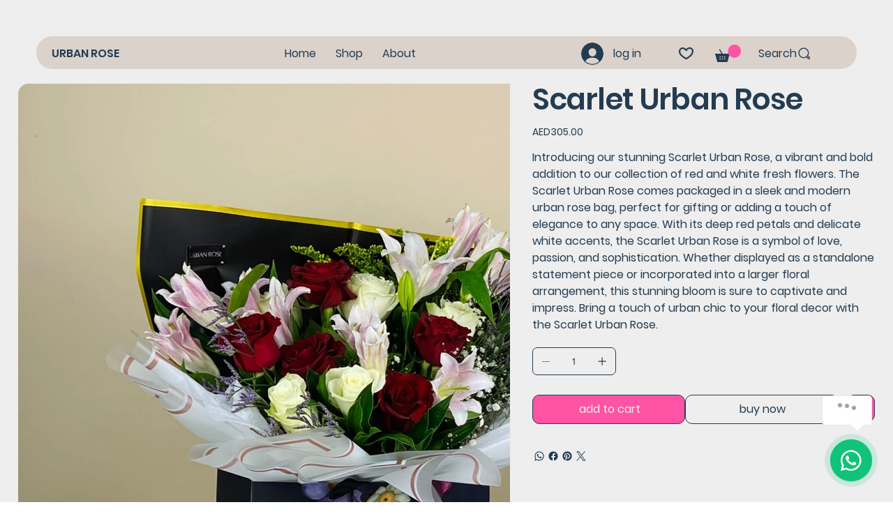

--- FILE ---
content_type: application/javascript; charset=utf-8
request_url: https://searchanise-ef84.kxcdn.com/preload_data.9v8G8c2H7D.js
body_size: -80
content:
window.Searchanise.preloadedSuggestions=['new born','blue flowers','classy hydrangeas bouquet','roses in the bag'];

--- FILE ---
content_type: application/javascript
request_url: https://static.parastorage.com/services/form-app/1.2311.0/FormViewerWidgetNoCss.bundle.min.js
body_size: 151604
content:
!function(e,t){"object"==typeof exports&&"object"==typeof module?module.exports=t(require("@wix/image-kit"),require("react"),require("react-dom"),require("lodash")):"function"==typeof define&&define.amd?define(["imageClientApi","react","reactDOM","lodash"],t):"object"==typeof exports?exports.FormViewerWidgetNoCss=t(require("@wix/image-kit"),require("react"),require("react-dom"),require("lodash")):e.FormViewerWidgetNoCss=t(e.__imageClientApi__,e.React,e.ReactDOM,e._)}("undefined"!=typeof self?self:this,(e,t,a,s)=>(()=>{var o={70682:(e,t,a)=>{"use strict";t.__esModule=!0;var s=a(27762),o=(n(s),n(a(60216))),r=n(a(31954));n(a(65719));function n(e){return e&&e.__esModule?e:{default:e}}function l(e,t){if(!(e instanceof t))throw new TypeError("Cannot call a class as a function")}function i(e,t){if(!e)throw new ReferenceError("this hasn't been initialised - super() hasn't been called");return!t||"object"!=typeof t&&"function"!=typeof t?e:t}function c(e,t){if("function"!=typeof t&&null!==t)throw new TypeError("Super expression must either be null or a function, not "+typeof t);e.prototype=Object.create(t&&t.prototype,{constructor:{value:e,enumerable:!1,writable:!0,configurable:!0}}),t&&(Object.setPrototypeOf?Object.setPrototypeOf(e,t):e.__proto__=t)}var d=1073741823;t.default=function(e,t){var a,n,u="__create-react-context-"+(0,r.default)()+"__",p=function(e){function a(){var t,s,o,r;l(this,a);for(var n=arguments.length,c=Array(n),d=0;d<n;d++)c[d]=arguments[d];return t=s=i(this,e.call.apply(e,[this].concat(c))),s.emitter=(o=s.props.value,r=[],{on:function(e){r.push(e)},off:function(e){r=r.filter(function(t){return t!==e})},get:function(){return o},set:function(e,t){o=e,r.forEach(function(e){return e(o,t)})}}),i(s,t)}return c(a,e),a.prototype.getChildContext=function(){var e;return(e={})[u]=this.emitter,e},a.prototype.componentWillReceiveProps=function(e){if(this.props.value!==e.value){var a=this.props.value,s=e.value,o=void 0;((r=a)===(n=s)?0!==r||1/r==1/n:r!=r&&n!=n)?o=0:(o="function"==typeof t?t(a,s):d,0!==(o|=0)&&this.emitter.set(e.value,o))}var r,n},a.prototype.render=function(){return this.props.children},a}(s.Component);p.childContextTypes=((a={})[u]=o.default.object.isRequired,a);var y=function(t){function a(){var e,s;l(this,a);for(var o=arguments.length,r=Array(o),n=0;n<o;n++)r[n]=arguments[n];return e=s=i(this,t.call.apply(t,[this].concat(r))),s.state={value:s.getValue()},s.onUpdate=function(e,t){0!==((0|s.observedBits)&t)&&s.setState({value:s.getValue()})},i(s,e)}return c(a,t),a.prototype.componentWillReceiveProps=function(e){var t=e.observedBits;this.observedBits=null==t?d:t},a.prototype.componentDidMount=function(){this.context[u]&&this.context[u].on(this.onUpdate);var e=this.props.observedBits;this.observedBits=null==e?d:e},a.prototype.componentWillUnmount=function(){this.context[u]&&this.context[u].off(this.onUpdate)},a.prototype.getValue=function(){return this.context[u]?this.context[u].get():e},a.prototype.render=function(){return(e=this.props.children,Array.isArray(e)?e[0]:e)(this.state.value);var e},a}(s.Component);return y.contextTypes=((n={})[u]=o.default.object,n),{Provider:p,Consumer:y}},e.exports=t.default},79218:(e,t,a)=>{"use strict";t.__esModule=!0;var s=r(a(27762)),o=r(a(70682));function r(e){return e&&e.__esModule?e:{default:e}}t.default=s.default.createContext||o.default,e.exports=t.default},42787:(e,t,a)=>{"use strict";function s(e){return e&&"object"==typeof e&&"default"in e?e.default:e}var o=s(a(27762)),r=s(a(66820)),n=s(a(448)),l=s(a(56121)),i=s(a(42323)),c=s(a(86058));function d(e,t){if(!e){var a=new Error("loadable: "+t);throw a.framesToPop=1,a.name="Invariant Violation",a}}function u(e){console.warn("loadable: "+e)}var p=o.createContext();function y(e){return e+"__LOADABLE_REQUIRED_CHUNKS__"}var m=Object.freeze({__proto__:null,getRequiredChunkKey:y,invariant:d,Context:p}),N={initialChunks:{}},f="PENDING",E="REJECTED";var h=function(e){return e};function A(e){var t=e.defaultResolveComponent,a=void 0===t?h:t,s=e.render,u=e.onLoad;function y(e,t){void 0===t&&(t={});var y=function(e){return"function"==typeof e?{requireAsync:e,resolve:function(){},chunkName:function(){}}:e}(e),m={};function h(e){return t.cacheKey?t.cacheKey(e):y.resolve?y.resolve(e):"static"}function A(e,s,o){var r=t.resolveComponent?t.resolveComponent(e,s):a(e);return c(o,r,{preload:!0}),r}var g,T,_=function(e){var t=h(e),a=m[t];return a&&a.status!==E||((a=y.requireAsync(e)).status=f,m[t]=a,a.then(function(){a.status="RESOLVED"},function(t){console.error("loadable-components: failed to asynchronously load component",{fileName:y.resolve(e),chunkName:y.chunkName(e),error:t?t.message:t}),a.status=E})),a},O=function(e){function a(a){var s;return(s=e.call(this,a)||this).state={result:null,error:null,loading:!0,cacheKey:h(a)},d(!a.__chunkExtractor||y.requireSync,"SSR requires `@loadable/babel-plugin`, please install it"),a.__chunkExtractor?(!1===t.ssr||(y.requireAsync(a).catch(function(){return null}),s.loadSync(),a.__chunkExtractor.addChunk(y.chunkName(a))),l(s)):(!1!==t.ssr&&(y.isReady&&y.isReady(a)||y.chunkName&&N.initialChunks[y.chunkName(a)])&&s.loadSync(),s)}i(a,e),a.getDerivedStateFromProps=function(e,t){var a=h(e);return n({},t,{cacheKey:a,loading:t.loading||t.cacheKey!==a})};var o=a.prototype;return o.componentDidMount=function(){this.mounted=!0;var e=this.getCache();e&&e.status===E&&this.setCache(),this.state.loading&&this.loadAsync()},o.componentDidUpdate=function(e,t){t.cacheKey!==this.state.cacheKey&&this.loadAsync()},o.componentWillUnmount=function(){this.mounted=!1},o.safeSetState=function(e,t){this.mounted&&this.setState(e,t)},o.getCacheKey=function(){return h(this.props)},o.getCache=function(){return m[this.getCacheKey()]},o.setCache=function(e){void 0===e&&(e=void 0),m[this.getCacheKey()]=e},o.triggerOnLoad=function(){var e=this;u&&setTimeout(function(){u(e.state.result,e.props)})},o.loadSync=function(){if(this.state.loading)try{var e=A(y.requireSync(this.props),this.props,v);this.state.result=e,this.state.loading=!1}catch(e){console.error("loadable-components: failed to synchronously load component, which expected to be available",{fileName:y.resolve(this.props),chunkName:y.chunkName(this.props),error:e?e.message:e}),this.state.error=e}},o.loadAsync=function(){var e=this,t=this.resolveAsync();return t.then(function(t){var a=A(t,e.props,v);e.safeSetState({result:a,loading:!1},function(){return e.triggerOnLoad()})}).catch(function(t){return e.safeSetState({error:t,loading:!1})}),t},o.resolveAsync=function(){var e=this.props,t=(e.__chunkExtractor,e.forwardedRef,r(e,["__chunkExtractor","forwardedRef"]));return _(t)},o.render=function(){var e=this.props,a=e.forwardedRef,o=e.fallback,l=(e.__chunkExtractor,r(e,["forwardedRef","fallback","__chunkExtractor"])),i=this.state,c=i.error,d=i.loading,u=i.result;if(t.suspense&&(this.getCache()||this.loadAsync()).status===f)throw this.loadAsync();if(c)throw c;var p=o||t.fallback||null;return d?p:s({fallback:p,result:u,options:t,props:n({},l,{ref:a})})},a}(o.Component),k=(T=function(e){return o.createElement(p.Consumer,null,function(t){return o.createElement(g,Object.assign({__chunkExtractor:t},e))})},(g=O).displayName&&(T.displayName=g.displayName+"WithChunkExtractor"),T),v=o.forwardRef(function(e,t){return o.createElement(k,Object.assign({forwardedRef:t},e))});return v.displayName="Loadable",v.preload=function(e){v.load(e)},v.load=function(e){return _(e)},v}return{loadable:y,lazy:function(e,t){return y(e,n({},t,{suspense:!0}))}}}var g=A({defaultResolveComponent:function(e){return e.__esModule?e.default:e.default||e},render:function(e){var t=e.result,a=e.props;return o.createElement(t,a)}}),T=g.loadable,_=g.lazy,O=A({onLoad:function(e,t){e&&t.forwardedRef&&("function"==typeof t.forwardedRef?t.forwardedRef(e):t.forwardedRef.current=e)},render:function(e){var t=e.result,a=e.props;return a.children?a.children(t):null}}),k=O.loadable,v=O.lazy,R="undefined"!=typeof window;var C=T;C.lib=k;var I=_;I.lib=v,t.ZP=C,t.loadableReady=function(e,t){void 0===e&&(e=function(){});var a=void 0===t?{}:t,s=a.namespace,o=void 0===s?"":s,r=a.chunkLoadingGlobal,n=void 0===r?"__LOADABLE_LOADED_CHUNKS__":r;if(!R)return u("`loadableReady()` must be called in browser only"),e(),Promise.resolve();var l=null;if(R){var i=y(o),c=document.getElementById(i);if(c){l=JSON.parse(c.textContent);var d=document.getElementById(i+"_ext");if(!d)throw new Error("loadable-component: @loadable/server does not match @loadable/component");JSON.parse(d.textContent).namedChunks.forEach(function(e){N.initialChunks[e]=!0})}}if(!l)return u("`loadableReady()` requires state, please use `getScriptTags` or `getScriptElements` server-side"),e(),Promise.resolve();var p=!1;return new Promise(function(e){window[n]=window[n]||[];var t=window[n],a=t.push.bind(t);function s(){l.every(function(e){return t.some(function(t){return t[0].indexOf(e)>-1})})&&(p||(p=!0,e()))}t.push=function(){a.apply(void 0,arguments),s()},s()}).then(e)}},87148:(e,t,a)=>{"use strict";a.r(t),a.d(t,{classes:()=>o,cssStates:()=>c,keyframes:()=>r,layers:()=>n,namespace:()=>s,st:()=>u,stVars:()=>l,style:()=>d,vars:()=>i});var s="oNqxZGI",o={root:"s__5j5aA0"},r={},n={},l={},i={},c=a.stc.bind(null,s),d=a.sts.bind(null,s),u=d},61801:(e,t,a)=>{"use strict";a.r(t),a.d(t,{classes:()=>o,cssStates:()=>c,keyframes:()=>r,layers:()=>n,namespace:()=>s,st:()=>u,stVars:()=>l,style:()=>d,vars:()=>i});var s="oSo8Gg_",o={root:"szttcB_"},r={},n={},l={},i={},c=a.stc.bind(null,s),d=a.sts.bind(null,s),u=d},82383:(e,t,a)=>{"use strict";a.r(t),a.d(t,{classes:()=>o,cssStates:()=>c,keyframes:()=>r,layers:()=>n,namespace:()=>s,st:()=>u,stVars:()=>l,style:()=>d,vars:()=>i});var s="ouBQusm",o={root:"s__7COd90"},r={},n={},l={},i={},c=a.stc.bind(null,s),d=a.sts.bind(null,s),u=d},88004:(e,t,a)=>{"use strict";a.r(t),a.d(t,{classes:()=>o,cssStates:()=>c,keyframes:()=>r,layers:()=>n,namespace:()=>s,st:()=>u,stVars:()=>l,style:()=>d,vars:()=>i});var s="oeR7L2a",o={root:"sG2AKUm",content:"s__8eNMG8",hasIcon:"s__26gnu0",affixIcon:"s__48sZuP","prefix-icon":"sI_blJh","suffix-icon":"sSDJaPV"},r={},n={},l={},i={"wix-color-38":"--wix-color-38","wix-color-41":"--wix-color-41","wix-color-44":"--wix-color-44","wix-color-39":"--wix-color-39","wix-color-42":"--wix-color-42","wix-color-45":"--wix-color-45","wix-color-40":"--wix-color-40","wix-color-43":"--wix-color-43","wix-color-46":"--wix-color-46","wix-color-47":"--wix-color-47","wix-color-50":"--wix-color-50","wix-color-53":"--wix-color-53","wix-color-48":"--wix-color-48","wix-color-51":"--wix-color-51","wix-color-54":"--wix-color-54","wix-color-49":"--wix-color-49","wix-color-52":"--wix-color-52","wix-color-55":"--wix-color-55","wix-color-5":"--wix-color-5","wix-color-1":"--wix-color-1","wix-color-29":"--wix-color-29","wst-button-primary-background-color-rgb":"--wst-button-primary-background-color-rgb","wst-button-primary-border-bottom-color-rgb":"--wst-button-primary-border-bottom-color-rgb","wst-button-primary-box-shadow":"--wst-button-primary-box-shadow","wst-button-primary-color-rgb":"--wst-button-primary-color-rgb","wst-button-primary-letter-spacing":"--wst-button-primary-letter-spacing","wst-button-primary-text-highlight":"--wst-button-primary-text-highlight","wst-button-primary-text-outline":"--Button2525306004-wst-button-primary-text-outline","wst-button-primary-text-shadow":"--wst-button-primary-text-shadow","wst-button-primary-text-transform":"--wst-button-primary-text-transform","wst-primary-background-color-rgb":"--wst-primary-background-color-rgb","wst-button-secondary-background-color-rgb":"--wst-button-secondary-background-color-rgb","wst-button-secondary-border-bottom-color-rgb":"--wst-button-secondary-border-bottom-color-rgb","wst-button-secondary-box-shadow":"--wst-button-secondary-box-shadow","wst-button-secondary-color-rgb":"--wst-button-secondary-color-rgb","wst-button-secondary-letter-spacing":"--wst-button-secondary-letter-spacing","wst-button-secondary-text-highlight":"--wst-button-secondary-text-highlight","wst-button-secondary-text-outline":"--Button2525306004-wst-button-secondary-text-outline","wst-button-secondary-text-shadow":"--wst-button-secondary-text-shadow","wst-button-secondary-text-transform":"--wst-button-secondary-text-transform","wst-paragraph-2-color-rgb":"--wst-paragraph-2-color-rgb","wst-secondary-background-color-rgb":"--wst-secondary-background-color-rgb","wst-system-disabled-color-rgb":"--wst-system-disabled-color-rgb","wix-ui-tpa-button-main-text-color":"--wix-ui-tpa-button-main-text-color","wix-ui-tpa-button-main-background-color":"--wix-ui-tpa-button-main-background-color","wix-ui-tpa-button-hover-background-color":"--wix-ui-tpa-button-hover-background-color","wix-ui-tpa-button-main-text-font":"--wix-ui-tpa-button-main-text-font","wix-ui-tpa-button-hover-text-font":"--wix-ui-tpa-button-hover-text-font","wix-ui-tpa-button-main-border-color":"--wix-ui-tpa-button-main-border-color","wix-ui-tpa-button-hover-border-color":"--wix-ui-tpa-button-hover-border-color","wix-ui-tpa-button-main-border-width":"--wix-ui-tpa-button-main-border-width","wix-ui-tpa-button-main-border-radius":"--wix-ui-tpa-button-main-border-radius","wix-ui-tpa-button-hover-text-color":"--wix-ui-tpa-button-hover-text-color","wix-ui-tpa-button-disabled-background-color":"--wix-ui-tpa-button-disabled-background-color","wix-ui-tpa-button-padding-inline-start":"--wix-ui-tpa-button-padding-inline-start","wix-ui-tpa-button-padding-inline-end":"--wix-ui-tpa-button-padding-inline-end","wix-ui-tpa-button-padding-block-start":"--wix-ui-tpa-button-padding-block-start","wix-ui-tpa-button-padding-block-end":"--wix-ui-tpa-button-padding-block-end","wix-ui-tpa-button-disabled-text-color":"--wix-ui-tpa-button-disabled-text-color","wix-ui-tpa-button-disabled-border-color":"--wix-ui-tpa-button-disabled-border-color","wix-ui-tpa-button-min-width":"--wix-ui-tpa-button-min-width","wix-ui-tpa-button-column-gap":"--wix-ui-tpa-button-column-gap","wix-ui-tpa-button-hover-text-font-text-decoration":"--wix-ui-tpa-button-hover-text-font-text-decoration","wix-ui-tpa-button-main-border-start-start-radius":"--wix-ui-tpa-button-main-border-start-start-radius","wix-ui-tpa-button-main-border-start-end-radius":"--wix-ui-tpa-button-main-border-start-end-radius","wix-ui-tpa-button-main-border-end-start-radius":"--wix-ui-tpa-button-main-border-end-start-radius","wix-ui-tpa-button-main-border-end-end-radius":"--wix-ui-tpa-button-main-border-end-end-radius","wix-ui-tpa-button-main-text-shadow":"--wix-ui-tpa-button-main-text-shadow","wix-ui-tpa-button-main-text-outline":"--wix-ui-tpa-button-main-text-outline","wix-ui-tpa-button-main-box-shadow":"--wix-ui-tpa-button-main-box-shadow","wix-ui-tpa-button-main-text-font-letter-spacing":"--wix-ui-tpa-button-main-text-font-letter-spacing","wix-ui-tpa-button-main-text-font-text-transform":"--wix-ui-tpa-button-main-text-font-text-transform","wix-ui-tpa-button-main-border-inline-start-width":"--wix-ui-tpa-button-main-border-inline-start-width","wix-ui-tpa-button-main-border-inline-start-style":"--wix-ui-tpa-button-main-border-inline-start-style","wix-ui-tpa-button-main-border-inline-start-color":"--wix-ui-tpa-button-main-border-inline-start-color","wix-ui-tpa-button-main-border-inline-end-width":"--wix-ui-tpa-button-main-border-inline-end-width","wix-ui-tpa-button-main-border-inline-end-style":"--wix-ui-tpa-button-main-border-inline-end-style","wix-ui-tpa-button-main-border-inline-end-color":"--wix-ui-tpa-button-main-border-inline-end-color","wix-ui-tpa-button-main-border-block-start-width":"--wix-ui-tpa-button-main-border-block-start-width","wix-ui-tpa-button-main-border-block-start-style":"--wix-ui-tpa-button-main-border-block-start-style","wix-ui-tpa-button-main-border-block-start-color":"--wix-ui-tpa-button-main-border-block-start-color","wix-ui-tpa-button-main-border-block-end-width":"--wix-ui-tpa-button-main-border-block-end-width","wix-ui-tpa-button-main-border-block-end-style":"--wix-ui-tpa-button-main-border-block-end-style","wix-ui-tpa-button-main-border-block-end-color":"--wix-ui-tpa-button-main-border-block-end-color",primaryBorderColor:"--Button2525306004-primaryBorderColor",primaryHoverBorderColor:"--Button2525306004-primaryHoverBorderColor",primaryHoverLegacyBorderColor:"--Button2525306004-primaryHoverLegacyBorderColor",primaryDisabledBorderColor:"--Button2525306004-primaryDisabledBorderColor",secondaryBorderColor:"--Button2525306004-secondaryBorderColor",secondaryHoverBorderColor:"--Button2525306004-secondaryHoverBorderColor",secondaryHoverLegacyBorderColor:"--Button2525306004-secondaryHoverLegacyBorderColor",secondaryDisabledBorderColor:"--Button2525306004-secondaryDisabledBorderColor",basicBorderColor:"--Button2525306004-basicBorderColor",basicHoverBorderColor:"--Button2525306004-basicHoverBorderColor",basicHoverLegacyBorderColor:"--Button2525306004-basicHoverLegacyBorderColor",basicDisabledBorderColor:"--Button2525306004-basicDisabledBorderColor",basicSecondaryBorderColor:"--Button2525306004-basicSecondaryBorderColor",basicSecondaryHoverBorderColor:"--Button2525306004-basicSecondaryHoverBorderColor",basicSecondaryHoverLegacyBorderColor:"--Button2525306004-basicSecondaryHoverLegacyBorderColor",basicSecondaryDisabledBorderColor:"--Button2525306004-basicSecondaryDisabledBorderColor",basicBorderWidth:"--Button2525306004-basicBorderWidth",basicBorderExPaddingWidth:"--Button2525306004-basicBorderExPaddingWidth",basicSecondaryBorderWidth:"--Button2525306004-basicSecondaryBorderWidth",primaryBorderWidth:"--Button2525306004-primaryBorderWidth",primaryBorderExPaddingWidth:"--Button2525306004-primaryBorderExPaddingWidth",secondaryBorderWidth:"--Button2525306004-secondaryBorderWidth",borderStyle:"--Button2525306004-borderStyle"},c=a.stc.bind(null,s),d=a.sts.bind(null,s),u=d},31922:(e,t,a)=>{"use strict";a.r(t),a.d(t,{classes:()=>o,cssStates:()=>c,keyframes:()=>r,layers:()=>n,namespace:()=>s,st:()=>u,stVars:()=>l,style:()=>d,vars:()=>i});var s="ozM1AJR",o={root:"sR8oxpe",icon:"sLcvLRZ","skin-line":"sCFNe5l","skin-full":"seTIn4R"},r={},n={},l={},i={"wix-color-1":"--wix-color-1","wix-color-5":"--wix-color-5","wix-color-29":"--wix-color-29","wst-paragraph-2-color-rgb":"--wst-paragraph-2-color-rgb","wst-primary-background-color-rgb":"--wst-primary-background-color-rgb","wst-system-disabled-color-rgb":"--wst-system-disabled-color-rgb","wix-ui-tpa-icon-button-icon-color":"--wix-ui-tpa-icon-button-icon-color","wix-ui-tpa-icon-button-background-color":"--wix-ui-tpa-icon-button-background-color","wix-ui-tpa-icon-button-hover-opacity":"--wix-ui-tpa-icon-button-hover-opacity"},c=a.stc.bind(null,s),d=a.sts.bind(null,s),u=d},87574:(e,t,a)=>{"use strict";a.r(t),a.d(t,{classes:()=>o,cssStates:()=>c,keyframes:()=>r,layers:()=>n,namespace:()=>s,st:()=>u,stVars:()=>l,style:()=>d,vars:()=>i});var s="oFK5_gM",o={root:"s__4XZVEU","sr-only":"sn1VWEz",button:"sVoADA1",icon:"sQfpCym",tooltipMessage:"sfdtLiO"},r={},n={},l={},i={},c=a.stc.bind(null,s),d=a.sts.bind(null,s),u=d},3130:(e,t,a)=>{"use strict";a.r(t),a.d(t,{classes:()=>o,cssStates:()=>c,keyframes:()=>r,layers:()=>n,namespace:()=>s,st:()=>u,stVars:()=>l,style:()=>d,vars:()=>i});var s="oDlGMrp",o={root:"sWHt5Y4",main:"sRtWeXz",contentsWrapper:"sVpe5__",buttonsWrapper:"sGVlueH",icon:"s__5CzhT8",text:"sOO8_qy",button:"sAx_2gb"},r={},n={},l={},i={"wix-color-5":"--wix-color-5","wix-color-1":"--wix-color-1","wst-paragraph-2-color-rgb":"--wst-paragraph-2-color-rgb","wix-ui-tpa-section-notification-background-color":"--wix-ui-tpa-section-notification-background-color","wix-ui-tpa-section-notification-icon-color":"--wix-ui-tpa-section-notification-icon-color","wix-ui-tpa-section-notification-text-color":"--wix-ui-tpa-section-notification-text-color","wix-ui-tpa-section-notification-border-radius":"--wix-ui-tpa-section-notification-border-radius","border-radius":"--SectionNotification630052479-border-radius","main-vertical-padding":"--SectionNotification630052479-main-vertical-padding","main-compact-vertical-padding":"--SectionNotification630052479-main-compact-vertical-padding","main-left-padding":"--SectionNotification630052479-main-left-padding","main-right-padding":"--SectionNotification630052479-main-right-padding","content-padding":"--SectionNotification630052479-content-padding","line-height":"--SectionNotification630052479-line-height","default-text-color":"--SectionNotification630052479-default-text-color","default-background-color":"--SectionNotification630052479-default-background-color","success-color":"--SectionNotification630052479-success-color","success-icon-color":"--SectionNotification630052479-success-icon-color","wst-background-color":"--SectionNotification630052479-wst-background-color","wired-text-color":"--SectionNotification630052479-wired-text-color","wired-background-color":"--SectionNotification630052479-wired-background-color"},c=a.stc.bind(null,s),d=a.sts.bind(null,s),u=d},37467:(e,t,a)=>{"use strict";a.r(t),a.d(t,{classes:()=>o,cssStates:()=>c,keyframes:()=>r,layers:()=>n,namespace:()=>s,st:()=>u,stVars:()=>l,style:()=>d,vars:()=>i});var s="oS6jGdj",o={root:"sEscF_m",circle:"sKqGnq2"},r={rotate:"Spinner1086310563__rotate",dash:"Spinner1086310563__dash"},n={},l={},i={"wix-color-5":"--wix-color-5","wst-paragraph-2-color-rgb":"--wst-paragraph-2-color-rgb","wix-ui-tpa-spinner-path-color":"--wix-ui-tpa-spinner-path-color","wix-ui-tpa-spinner-diameter":"--wix-ui-tpa-spinner-diameter","wix-ui-tpa-spinner-stroke-width":"--wix-ui-tpa-spinner-stroke-width",diameter:"--Spinner1086310563-diameter"},c=a.stc.bind(null,s),d=a.sts.bind(null,s),u=d},81940:(e,t,a)=>{"use strict";a.r(t),a.d(t,{classes:()=>o,cssStates:()=>c,keyframes:()=>r,layers:()=>n,namespace:()=>s,st:()=>u,stVars:()=>l,style:()=>d,vars:()=>i});var s="oa4U5X0",o={root:"sgSVUBs",successIconWrapper:"s__0m21T1",successIcon:"sUZy4L4"},r={"bounce-in":"StatesButton222493780__bounce-in"},n={},l={},i={},c=a.stc.bind(null,s),d=a.sts.bind(null,s),u=d},10193:(e,t,a)=>{"use strict";a.r(t),a.d(t,{classes:()=>o,cssStates:()=>c,keyframes:()=>r,layers:()=>n,namespace:()=>s,st:()=>u,stVars:()=>l,style:()=>d,vars:()=>i});var s="ooelb2O",o={root:"suv0S34",srOnly:"s_qEF4v","sr-only":"sRr0CIe"},r={},n={},l={},i={"wix-color-5":"--wix-color-5","wix-color-4":"--wix-color-4","wut-text-color":"--wut-text-color","wut-placeholder-color":"--wut-placeholder-color","wix-ui-tpa-text-main-text-color":"--wix-ui-tpa-text-main-text-color","wix-ui-tpa-text-main-text-font":"--wix-ui-tpa-text-main-text-font","primary-color":"--Text1914457661-primary-color","secondary-color":"--Text1914457661-secondary-color"},c=a.stc.bind(null,s),d=a.sts.bind(null,s),u=d},53485:(e,t,a)=>{"use strict";a.r(t),a.d(t,{classes:()=>o,cssStates:()=>c,keyframes:()=>r,layers:()=>n,namespace:()=>s,st:()=>u,stVars:()=>l,style:()=>d,vars:()=>i});var s="oBsOXjo",o={root:"s_G66aF",affixIcon:"s__8CXEP4","prefix-icon":"sQN0K3n","suffix-icon":"s__7U_e6o"},r={},n={},l={},i={"wix-color-8":"--wix-color-8","wix-color-5":"--wix-color-5","wix-color-29":"--wix-color-29","wst-links-and-actions-color-rgb":"--wst-links-and-actions-color-rgb","wst-paragraph-2-color-rgb":"--wst-paragraph-2-color-rgb","wst-system-disabled-color-rgb":"--wst-system-disabled-color-rgb","wix-ui-tpa-text-button-main-text-color":"--wix-ui-tpa-text-button-main-text-color","wix-ui-tpa-text-button-main-text-font":"--wix-ui-tpa-text-button-main-text-font","wix-ui-tpa-text-button-background-color":"--wix-ui-tpa-text-button-background-color","wix-ui-tpa-text-button-background-color-internal":"--TextButton2587616598-wix-ui-tpa-text-button-background-color-internal","wix-ui-tpa-button-hover-text-font-text-decoration":"--TextButton2587616598-wix-ui-tpa-button-hover-text-font-text-decoration"},c=a.stc.bind(null,s),d=a.sts.bind(null,s),u=d},83872:(e,t,a)=>{"use strict";a.r(t),a.d(t,{classes:()=>o,cssStates:()=>c,keyframes:()=>r,layers:()=>n,namespace:()=>s,st:()=>u,stVars:()=>l,style:()=>d,vars:()=>i});var s="omiPagG",o={root:"seUhTBS",focusRing:"s__6rxecA",srOnly:"s_qEF4v",input:"sluWUmE",withHelperText:"sDaKvzn",passwordVisibilityButton:"skXypt_",customSuffix:"sQd9vTX",suffixWrapper:"sfu_M0F",clearButtonWrapper:"s__0W3M2q",clearButtonGap:"s_9IHaZ",clearButton:"strRTnH",label:"svw8iw2",charCount:"sEEWMBj",errorWrapper:"s__74CLGj",errorMessage:"s__93fuP5",errorIcon:"sld5NE0",successIcon:"st1bwM_",prefix:"say8W7_",prefixLabel:"sXT5avv",arrowsSuffixWrapper:"s__4pDr86",arrowBtn:"shMar7P",helperText:"sgjbb0e",floatingInput:"sXTjVMx",floatingLabelWrapper:"swtew2u"},r={},n={},l={},i={"wix-color-1":"--wix-color-1","wix-color-5":"--wix-color-5","wix-color-4":"--wix-color-4","wix-color-29":"--wix-color-29","wst-primary-background-color-rgb":"--wst-primary-background-color-rgb","wst-paragraph-2-color-rgb":"--wst-paragraph-2-color-rgb","wst-shade-3-color-rgb":"--wst-shade-3-color-rgb","wst-system-disabled-color-rgb":"--wst-system-disabled-color-rgb","wst-system-success-color-rgb":"--wst-system-success-color-rgb","wst-system-error-color-rgb":"--wst-system-error-color-rgb","wut-error-color":"--wut-error-color","wix-ui-tpa-text-field-main-border-radius":"--wix-ui-tpa-text-field-main-border-radius","wix-ui-tpa-text-field-main-border-width":"--wix-ui-tpa-text-field-main-border-width","wix-ui-tpa-text-field-main-border-color":"--wix-ui-tpa-text-field-main-border-color","wix-ui-tpa-text-field-main-background-color":"--wix-ui-tpa-text-field-main-background-color","wix-ui-tpa-text-field-main-text-color":"--wix-ui-tpa-text-field-main-text-color","wix-ui-tpa-text-field-main-text-disabled-color":"--wix-ui-tpa-text-field-main-text-disabled-color","wix-ui-tpa-text-field-suffix-disabled-color":"--wix-ui-tpa-text-field-suffix-disabled-color","wix-ui-tpa-text-field-placeholder-color":"--wix-ui-tpa-text-field-placeholder-color","wix-ui-tpa-text-field-disabled-placeholder-color":"--wix-ui-tpa-text-field-disabled-placeholder-color","wix-ui-tpa-text-field-main-text-font":"--wix-ui-tpa-text-field-main-text-font","wix-ui-tpa-text-field-main-label-font":"--wix-ui-tpa-text-field-main-label-font","wix-ui-tpa-text-field-main-label-text-color":"--wix-ui-tpa-text-field-main-label-text-color","wix-ui-tpa-text-field-char-count-font":"--wix-ui-tpa-text-field-char-count-font","wix-ui-tpa-text-field-char-count-color":"--wix-ui-tpa-text-field-char-count-color","wix-ui-tpa-text-field-disabled-label-color":"--wix-ui-tpa-text-field-disabled-label-color","wix-ui-tpa-text-field-prefix-color":"--wix-ui-tpa-text-field-prefix-color","wix-ui-tpa-text-field-error-color":"--wix-ui-tpa-text-field-error-color","wix-ui-tpa-text-field-error-message-min-height":"--wix-ui-tpa-text-field-error-message-min-height","wix-ui-tpa-text-field-main-border-opacity":"--wix-ui-tpa-text-field-main-border-opacity","wix-ui-tpa-text-field-hover-border-color":"--wix-ui-tpa-text-field-hover-border-color","wix-ui-tpa-text-field-main-disabled-border-color":"--wix-ui-tpa-text-field-main-disabled-border-color","wix-ui-tpa-text-field-main-error-border-color":"--wix-ui-tpa-text-field-main-error-border-color","wix-ui-tpa-text-field-hover-border-width":"--wix-ui-tpa-text-field-hover-border-width","wix-ui-tpa-text-field-hover-border-radius":"--wix-ui-tpa-text-field-hover-border-radius","wix-ui-tpa-text-field-hover-background-color":"--wix-ui-tpa-text-field-hover-background-color","wix-ui-tpa-text-field-hover-background-opacity":"--wix-ui-tpa-text-field-hover-background-opacity","wix-ui-tpa-text-field-hover-text-color":"--wix-ui-tpa-text-field-hover-text-color","wix-ui-tpa-text-field-helper-text-color":"--wix-ui-tpa-text-field-helper-text-color","wix-ui-tpa-text-field-helper-text-font":"--wix-ui-tpa-text-field-helper-text-font","wix-ui-tpa-text-field-readonly-background-color":"--wix-ui-tpa-text-field-readonly-background-color","wix-ui-tpa-text-field-readonly-border-color":"--wix-ui-tpa-text-field-readonly-border-color","wix-ui-tpa-text-field-readonly-border-width":"--wix-ui-tpa-text-field-readonly-border-width","wix-ui-tpa-text-field-readonly-border-radius":"--wix-ui-tpa-text-field-readonly-border-radius","wix-ui-tpa-text-field-readonly-label-text-color":"--wix-ui-tpa-text-field-readonly-label-text-color","wix-ui-tpa-text-field-readonly-label-font":"--wix-ui-tpa-text-field-readonly-label-font","wix-ui-tpa-text-field-readonly-text-color":"--wix-ui-tpa-text-field-readonly-text-color","wix-ui-tpa-text-field-readonly-text-font":"--wix-ui-tpa-text-field-readonly-text-font","wix-ui-tpa-text-field-placeholder-font":"--wix-ui-tpa-text-field-placeholder-font","wix-ui-tpa-text-field-readonly-prefix-color":"--wix-ui-tpa-text-field-readonly-prefix-color","wix-ui-tpa-text-field-padding-inline-start":"--wix-ui-tpa-text-field-padding-inline-start","wix-ui-tpa-text-field-padding-inline-end":"--wix-ui-tpa-text-field-padding-inline-end","wix-ui-tpa-text-field-padding-block-start":"--wix-ui-tpa-text-field-padding-block-start","wix-ui-tpa-text-field-padding-block-end":"--wix-ui-tpa-text-field-padding-block-end","wix-ui-tpa-text-field-prefix-padding-inline-end":"--wix-ui-tpa-text-field-prefix-padding-inline-end","wix-ui-tpa-text-field-suffix-padding-inline-start":"--wix-ui-tpa-text-field-suffix-padding-inline-start","wix-ui-tpa-text-field-arrows-suffix-vertical-padding":"--wix-ui-tpa-text-field-arrows-suffix-vertical-padding","default-main-border-width":"--TextField3175414461-default-main-border-width",transparent:"--TextField3175414461-transparent","wix-ui-tpa-text-field-border-color-internal":"--TextField3175414461-wix-ui-tpa-text-field-border-color-internal"},c=a.stc.bind(null,s),d=a.sts.bind(null,s),u=d},3929:(e,t,a)=>{"use strict";a.r(t),a.d(t,{classes:()=>o,cssStates:()=>c,keyframes:()=>r,layers:()=>n,namespace:()=>s,st:()=>u,stVars:()=>l,style:()=>d,vars:()=>i});var s="o__73CxGQ",o={root:"sSCa_b0",tpaArrow:"sjKAXzf",withArrow:"sFY8GiM","popoverAnimation-enter":"s__6srbs8","popoverAnimation-enter-active":"sYHRSId","popoverAnimation-exit":"sx6bvZ1","popoverAnimation-exit-active":"srzq3Wx"},r={},n={},l={},i={"wix-color-1":"--wix-color-1","wix-color-5":"--wix-color-5","wst-primary-background-color-rgb":"--wst-primary-background-color-rgb","wst-paragraph-2-color-rgb":"--wst-paragraph-2-color-rgb","wix-ui-tpa-tooltip-background-color":"--wix-ui-tpa-tooltip-background-color","wix-ui-tpa-tooltip-text-color":"--wix-ui-tpa-tooltip-text-color","wix-ui-tpa-tooltip-border-color":"--wix-ui-tpa-tooltip-border-color"},c=a.stc.bind(null,s),d=a.sts.bind(null,s),u=d},68095:(e,t,a)=>{"use strict";a.r(t),a.d(t,{classes:()=>o,cssStates:()=>c,keyframes:()=>r,layers:()=>n,namespace:()=>s,st:()=>u,stVars:()=>l,style:()=>d,vars:()=>i});var s="oAhQV_Z",o={root:"snqEMV_",Accordion__itemContent:"sNmffMJ",ActionsMenuLayout__item:"sZwxuTh",AddItem__wsrAddItemRoot:"seOgLZV",AddItem__icon:"sgyR15Y",AddItem__text:"sYw8nDp",Autocomplete__suffix:"stAkiZP",Autocomplete__arrowIcon:"sFdJOCW",AvatarGroup__avatars:"s__3pE6XB",AvatarGroup__avatarContainer:"sDcPFIL",AvatarGroup__avatar:"slh5kDr",AvatarGroup__textButtonContainer:"sFe_OpH",AvatarGroup__textButton:"sgxW5uN",Badge__innerContainer:"s__7oQcgd","Badge__priority-light":"s__6M_zat","Badge__priority-primary":"sIFudbz","Badge__priority-secondary":"sJRAkuB",Badge__icon:"sp0BaDC",BoxSelection__container:"s__6nrBq_",BoxSelection__vertical:"sYRN614",BoxSelection__inline:"sCur_dn",BoxSelection__item:"sX__87y",BoxSelection__suffix:"sdl9pIy",Breadcrumbs__list:"se43fOp",Breadcrumbs__crumb:"sNvBvs1",Breadcrumbs__button:"sL8ZomK",Breadcrumbs__noButtonCrumb:"shZyGNp",Breadcrumbs__chevron:"sGkA7yx",Button__content:"s__8eNMG8",Button__hasIcon:"s__26gnu0",Button__affixIcon:"s__48sZuP","Button__prefix-icon":"sI_blJh","Button__suffix-icon":"sSDJaPV",CalendarCell__innerContainer:"s_olqVG",CalendarCell__title:"s__3DvzIa",CalendarPopover__contentContainer:"sV2UPgK",CalendarPopover__content:"sotMsaf",CalendarPopover__title:"s__6mpMPr",CalendarPopover__arrow:"s_HrcJd",CalendarPopover__arrowBorder:"sf6NB08",CalendarPopover__close:"slvSKqw",Card__container:"soIH8jH",Checkbox__container:"s__1FpI6P",Checkbox__core:"st2P0hH",Checkbox__icon:"smRkwlL",Checkbox__label:"sjdj9s5",Checkbox__iconToolTip:"sH4bNZ_",Checkbox__errorIcon:"s__1bYUMh",Checkbox__suffixed:"sYMwdS5",Checkbox__suffix:"sda0vCj",Checkbox__disabled:"sinwPTy",CheckboxGroup__wrapper:"sT9MqFb",CheckboxGroup__error:"shR5L6k",CopyUrlButton__checkIcon:"sLCpQv8",CopyUrlButton__successText:"s__18Guiz",CopyUrlButton__success:"stCSvlQ",CopyUrlButton__copyInput:"s_WSTVU",Counter__group:"spMhExV",Counter__errorIcon:"sPzGdKG",Counter__btn:"sWNPuLp",Counter__minus:"s_YYv0B",Counter__plus:"sWjkxdr",Counter__btnIcon:"sqXJ8hl",Counter__error:"sMsVTp4",Counter__inputWrapper:"sJwvenT",Counter__counterInput:"sh8uFKv",CounterBadge__innerContainer:"sxeOird","CounterBadge__priority-primary":"sr8Y_1H","CounterBadge__priority-secondary":"scrQpZK",DatePicker__popoverContent:"sGr_SqN",DatePicker__calendar:"sErODV7",DatePicker__dayText:"seGXYfU",DatePicker__dayWrapper:"sdTB_uE",DatePickerInput__overrideStyleParams:"s_RrH6d",DatePickerInput__wsrDatePicker:"sCBXdVF",DatePickerInputOld__overrideStyleParams:"sbvYWSf",DatePickerInputOld__wsrDatePicker:"s__1XlX79",Dialog__contentWrapper:"s_LaFuZ",Dialog__closeButtonWrapper:"sFlD_yt",Dialog__dialogContent:"suOYs49",Dialog__outerContentWrapper:"snl9Mjj","Dialog__skin-fixed":"sLiJ_Ub",Dialog__closeIconButton:"shqYHw_","Dialog__skin-wired":"sYqy_Kq",DotNavigation__radioGroup:"sjq_Nya",DotNavigation__back:"snjgCm_",DotNavigation__backNext:"sLT0u9x",DotNavigation__forward:"srfkkZA",DotNavigation__forwardNext:"siRCqDN",DotNavigation__extendedRadioButton:"sxFL_x1",DotNavigation__radio:"svo6Aq_",DotNavigation__dot:"stkf0My",DotNavigation__noOpacityTransition:"seT9_wo",DotNavigation__small:"sjE8NWW",DotNavigation__tiny:"sNnqISM",DotNavigation__bordered:"sZqKXM6",DotNavigation__light:"sMllk5u",DotNavigation__checked:"scwEoWX",Dropdown__label:"svcOZbK",Dropdown__dropdownBase:"sBYGgl2",Dropdown__dropdownOption:"sisFmTN",Dropdown__dropdownNativeSelect:"sAW1lyF",Dropdown__dropdownError:"saVvOoN",Dropdown__errorIcon:"sYNfdj_",Dropdown__dropdown:"sA7vVU5",Dropdown__dropdownContainer:"sSoEQUI",Dropdown__divider:"sADn2iE",Dropdown__customDivider:"snbFOhM",Dropdown__arrowIcon:"sWFkP_m",Dropdown__errorIconWrapper:"s__7_ohLi",Event__buttonContainer:"sHzZtN2",Event__overlay:"sJ2Jkje",Event__time:"sIt4zV8",Event__title:"sJ5XtOD",FileUpload__mainContainer:"seyeXfn",FileUpload__input:"saFfAIX",FileUpload__button:"s__8PLleF",FileUpload__explanation:"sa3eN6T",FileUpload__multipleFileExplanation:"sdGkw2z",FileUpload__files:"se1Gy44",FileUpload__fileError:"sxc7Xnd",FileUpload__filesErrorMessage:"s__5GkUBX",FileUpload__fileErrorIcon:"s__23X0cM",FileUpload__popover:"sbxEEGT",FileUpload__fileContainer:"sA_ujaU",FileUpload__file:"s__5oVHst",FileUpload__delete:"sjUTFX4",FileUpload__spinner:"sYAcR1j",FileUpload__oneFile:"szIl6lS",FileUpload__multipleFiles:"srxUz9u",FileUpload__fileUploadIndicator:"sNokUwV",FloatingDropdown__dropdown:"sA7vVU5",FloatingDropdown__floatingDropdownBase:"susVhAx",FloatingDropdown__displayInline:"s__2MN4o4",FloatingDropdown__optionDivider:"s__3W4Ag6",FloatingDropdown__option:"sqPfA4X",Grid__item:"sDSir64",Grid__listWrapper:"s__8MHCjr",IconButton__icon:"sLcvLRZ","IconButton__skin-line":"sCFNe5l","IconButton__skin-full":"seTIn4R",IconToggle__content:"soS7vsq",IconToggle__spacer:"sjnW0cO",IconToggle__icon:"sqPg6M9",IconToggle__label:"sX8ocjn",IconTooltip__button:"sVoADA1",IconTooltip__icon:"sQfpCym",IconTooltip__tooltipMessage:"sfdtLiO",Input__inputStyling:"s__9QGoJX",InputDialog__header:"shVtaDe",InputDialog__dialog:"sqQowSU",InputDialog__dialogContent:"skjO3vc",InputDialog__dialogChildrenWrapper:"sPIXpAe",InputDialog__footer:"sebTBes",InputDialog__content:"sKdvB98",InputDialog__title:"srdac_3",InputDialog__subtitle:"sYieqIJ",InputDialog__button:"sSjwary",InputDialog__customFooterWrapper:"sswRuUZ",InputDialog__divider:"s__7TtR5B",LegacyCard__deprecated:"s__7cjAFH",LegacyCard__infoContainer:"scvWRim",LegacyCard__mediaWrapper:"symNDKw",LegacyCard__mediaContainer:"sZ24zgG",LikeButton__likeButton:"surubct",MediaLabel__text:"s_vShE1",MediaLabel__icon:"s_l7vzF",MobileDrawer__contentWrapper:"swdSVKw",OverlappingCard__infoContainer:"s_Q7NQg",OverlappingCard__mediaContainer:"svNHYGY","Pagination__button-common-mixin":"s__8Kifw4",Pagination__buttonTransition:"s__9IyDf2",Pagination__pageButtonRules:"sg2_baz",Pagination__pageButton:"srQd3H8",Pagination__navButton:"sRPPCXr","Pagination__sr-only":"sF1u_cA",Pagination__emptyButton:"s__8kvUtK",Pagination__navButtonFirst:"s__1lPzY4",Pagination__navButtonPrevious:"sVXU9o9",Pagination__emptyButtonPrevious:"sw7I4LQ",Pagination__navButtonNext:"sPUACJR",Pagination__emptyButtonNext:"s__8o3wJn",Pagination__navButtonLast:"sWPmD9W",Pagination__pageStrip:"sJM4lEv",Pagination__pageStripInner:"sO3PLCM",Pagination__pageStripTemplate:"sVJ8Wiy",Pagination__currentPage:"sGRqflU",Pagination__gap:"sdu2Zhp",Pagination__pageForm:"sFnVRz0",Pagination__compact:"s__6Xyvk5 sAE2dNl",Pagination__pageInput:"sO_piQg",Pagination__totalPages:"sGxWpRl",Pagination__slash:"sg6L_9D",Picker__value:"so1ZYfk",Picker__arrow:"s__2iCTu2",Popover__popoverContent:"sGr_SqN",Popover__popover:"syNaPYw",Popover__arrow:"s__0wnXp8",RadioButton__labelWrapper:"sA0DMMC",RadioButton__wrapper:"slfO52M",RadioButton__radioIcon:"s__8NARQF",RadioButton__withChildren:"sB9OdL7",RadioButton__innerCheck:"sDcAV08",RadioButton__label:"sa7f0_o",RadioButton__suffixed:"sjvmMaN",RadioButton__suffix:"s__0vbb_j",RadioButton__subtext:"sH1a0AC",RadioButton__disabled:"sLix57z",RadioButton__icon:"s__671eMM",RadioButton__focused:"scddIjf",RadioButton__innerWrapper:"sYItF2S",RadioButtonGroup__wrapper:"sBgGqqg",RadioButtonGroup__error:"sXIjzUJ",Range__container:"sxzcPQg",Range__slider:"st5L8Zx",Range__sliderThumb:"s__9eJkFX",Range__sliderHandle:"swSvVox",Range__sliderHandleWrapper:"s__65cvKI",Range__sliderWrapper:"slysO1z",Range__label:"sgKrVtH",Range__rangeValues:"skvB17_",Ratings__container:"sP9SMKB",Ratings__innerWrapper:"sJvesxG",Ratings__iconList:"sAd_DHk",Ratings__icon:"s__7PzYfG",Ratings__label:"sfKHS0q",Ratings__inputOption:"s__86ZrgJ",Ratings__ratingInfo:"sRm6mBD",Ratings__empty:"stTrgto",Ratings__labelList:"s__6kHak9",Ratings__inputOptionCurrent:"sY4gbpO",Ratings__partialIconContainer:"sbQSsI9",Ratings__partialIconBackground:"sNRQyCv",Ratings__partialIconOverlay:"sVEEcL_",RatingsInput__container:"sUjyOVW",RatingsInput__label:"sSia6DU",RatingsInput__ratingLabel:"s__4My7tg",RatingsInput__ratingsWrapper:"sSD8V4a",RatingsInput__ratingItem:"sCtdKkT",RatingsInput__icon:"sJBEGur",RatingsInput__visuallyHidden:"sGcCwXZ",ReviewSummary__itemList:"s__5rdY6l",ReviewSummary__itemWrapper:"syAq3AX",ReviewSummary__progressBar:"saKedaF",SectionNotification__main:"sRtWeXz",SectionNotification__contentsWrapper:"sVpe5__",SectionNotification__buttonsWrapper:"sGVlueH",SectionNotification__icon:"s__5CzhT8",SectionNotification__text:"sOO8_qy",SectionNotification__button:"sAx_2gb",ShareButton__icon:"sF1jkmq",ShareButton__text:"sPlIkGR",SkeletonLine__skeletonLine:"soZhREE",Spinner__circle:"sKqGnq2",StatesButton__successIconWrapper:"s__0m21T1",StatesButton__successIcon:"sUZy4L4",StripCard__mediaContainer:"sgCdpS9",StripCard__infoContainer:"sko_aQ_",TabbedContent__componentWrapper:"s__8OnhgJ",TabbedContent__contentWrapper:"sndJn2V",Tabs__wrapper:"s__3R8z5r",Tabs__navBtn:"sLBSzua",Tabs__navBtnLeft:"sFt4P72",Tabs__navBtnRight:"sScRWAg",Tabs__navigation:"sfxdhX3",Tabs__border:"sFqxjGV",Tag__withIcon:"sFYCcV_",Tag__small:"sA8UH2t",Tag__medium:"s__95Bpjl",Tag__large:"s_tHfId",Tag__opaque:"s__1pbcyM",Tag__clickable:"sQPzbwt",Tag__solid:"s__3nuuqy",Tag__label:"sNGtH_m",Tag__removeIcon:"sWEAjyc",Tag__light:"sWrvo7A",Tag__iconWrapper:"sip9cm7",Tags__tag:"sia_Uq3",Tags__checked:"sjm1oa_","Text__sr-only":"sRr0CIe",TextArea__textAreaWrapper:"sSsr0DO",TextArea__textArea:"sEWr_CC",TextArea__errorIconWrapper:"saeWGwq",TextArea__iconTooltip:"sJlScQj",TextArea__errorIcon:"sCXCvPn",TextArea__label:"scRtoNs",TextArea__charCount:"si0Hpgf",TextArea__focused:"sgHLGYK",TextButton__affixIcon:"s__8CXEP4","TextButton__prefix-icon":"sQN0K3n","TextButton__suffix-icon":"s__7U_e6o",TextField__input:"sluWUmE",TextField__withHelperText:"sDaKvzn",TextField__passwordVisibilityButton:"skXypt_",TextField__customSuffix:"sQd9vTX",TextField__suffixWrapper:"sfu_M0F",TextField__clearButtonWrapper:"s__0W3M2q",TextField__clearButtonGap:"s_9IHaZ",TextField__clearButton:"strRTnH",TextField__label:"svw8iw2",TextField__charCount:"sEEWMBj",TextField__errorWrapper:"s__74CLGj",TextField__errorMessage:"s__93fuP5",TextField__errorIcon:"sld5NE0",TextField__successIcon:"st1bwM_",TextField__prefix:"say8W7_",TextField__prefixLabel:"sXT5avv",TextField__arrowsSuffixWrapper:"s__4pDr86",TextField__arrowBtn:"shMar7P",TextField__helperText:"sgjbb0e",TextField__floatingInput:"sXTjVMx",TextField__floatingLabelWrapper:"swtew2u",ThreeDotsLoader__dots:"sWuQGch",Toast__gapBeforeMessage:"sxpZt_c",Toast__gapAfterMessage:"sykAB9L",Toast__message:"scMtw_e",Toast__closeButtonWrapper:"sy8qQVN",Tooltip__tpaArrow:"sjKAXzf",Tooltip__withArrow:"sFY8GiM","Tooltip__popoverAnimation-enter":"s__6srbs8","Tooltip__popoverAnimation-enter-active":"sYHRSId","Tooltip__popoverAnimation-exit":"sx6bvZ1","Tooltip__popoverAnimation-exit-active":"srzq3Wx",WeeklyDateNavigation__text:"sigDojr",WeeklyDateNavigation__arrow:"sPfLop3",WeeklyDatePicker__dayPickerContainer:"sMkQ2RF",WeeklyDatePicker__table:"sWx0cC8",WeeklyDatePicker__rdp:"s__1aX4cu",WeeklyDatePicker__day:"sn7BwFt",WeeklyDatePicker__day_today:"svr9Zi1",WeeklyDatePicker__day_outside:"sNJpPTl",WeeklyDatePicker__button:"sBIidBs",WeeklyDatePicker__day_selected:"sFrXEPD",WeeklyDatePicker__month:"s__7fWxtw",WeeklyDatePicker__header:"sjHfOGc",WeeklyDatePicker__weekdays:"spYCxpu",WeeklyDatePicker__weekday:"sdhMXj1",WeeklyDatePicker__vhidden:"sk5uH_E",WeeklyDatePicker__dayWrapper:"so9qQXR",WeeklyDatePicker__dayIndicationContainer:"srAf0Dk",WeeklyDatePicker__caption:"sdBFA8z",WeeklyDatePicker__arrow:"slAYzyR",WowImage__image:"sPtueXW",WowImage__errorWrapper:"sdKMRoD",WowImage__errorMessage:"srkNsV5",WowImage__srError:"sVT2fCe",WowImage__errorIcon:"swlN_jc",WowImage__spinnerOverlay:"sY3iOdR",WowImage__spinner:"s_Uw0mj"},r={},n={},l={},i={},c=a.stc.bind(null,s),d=a.sts.bind(null,s),u=d},98360:(e,t,a)=>{"use strict";a.r(t),a.d(t,{classes:()=>o,cssStates:()=>c,keyframes:()=>r,layers:()=>n,namespace:()=>s,st:()=>u,stVars:()=>l,style:()=>d,vars:()=>i});var s="oUKytyH",o={root:"s_hU_NI",message:"skgf4fh",icon:"sZDaT7l",messageWithSuffix:"sQkpl1d"},r={},n={},l={},i={"wut-error-color":"--wut-error-color","wix-ui-tpa-error-message-wrapper-error-color":"--wix-ui-tpa-error-message-wrapper-error-color","wix-ui-tpa-error-message-wrapper-border-color":"--wix-ui-tpa-error-message-wrapper-border-color","wix-ui-tpa-error-message-wrapper-border-radius":"--wix-ui-tpa-error-message-wrapper-border-radius","wix-ui-tpa-error-message-wrapper-border-width":"--wix-ui-tpa-error-message-wrapper-border-width","wix-ui-tpa-error-message-wrapper-background-color":"--wix-ui-tpa-error-message-wrapper-background-color","wix-ui-tpa-error-message-wrapper-min-message-height":"--wix-ui-tpa-error-message-wrapper-min-message-height",transparent:"--ErrorMessageWrapper809833722-transparent","border-color":"--ErrorMessageWrapper809833722-border-color","background-color":"--ErrorMessageWrapper809833722-background-color"},c=a.stc.bind(null,s),d=a.sts.bind(null,s),u=d},71851:(e,t,a)=>{"use strict";a.r(t),a.d(t,{classes:()=>o,cssStates:()=>c,keyframes:()=>r,layers:()=>n,namespace:()=>s,st:()=>u,stVars:()=>l,style:()=>d,vars:()=>i});var s="ohl7n43",o={root:"sf2J3WY","focus-box":"sqZlH4g","focus-box-error":"ssVqNoI"},r={},n={},l={},i={},c=a.stc.bind(null,s),d=a.sts.bind(null,s),u=d},60340:(e,t,a)=>{"use strict";a.r(t),a.d(t,{classes:()=>o,cssStates:()=>c,keyframes:()=>r,layers:()=>n,namespace:()=>s,st:()=>u,stVars:()=>l,style:()=>d,vars:()=>i});var s="ouNZOBi",o={root:"sy89EvO",content:"sT_ziuf",prefix:"sh0kxyQ",suffix:"sihRB6N"},r={},n={},l={},i={},c=a.stc.bind(null,s),d=a.sts.bind(null,s),u=d},9123:(e,t,a)=>{"use strict";a.r(t),a.d(t,{classes:()=>o,cssStates:()=>c,keyframes:()=>r,layers:()=>n,namespace:()=>s,st:()=>u,stVars:()=>l,style:()=>d,vars:()=>i});var s="oXd4cBy",o={root:"sFhfTHl",nativeInput:"sljIAx_"},r={},n={},l={},i={},c=a.stc.bind(null,s),d=a.sts.bind(null,s),u=d},71428:(e,t,a)=>{"use strict";a.r(t),a.d(t,{classes:()=>o,cssStates:()=>c,keyframes:()=>r,layers:()=>n,namespace:()=>s,st:()=>u,stVars:()=>l,style:()=>d,vars:()=>i});var s="o__48RNDz",o={root:"sWioyPF",popoverAnimation:"smp_zfF","popoverAnimation-enter":"s__7WRBfl","popoverAnimation-enter-active":"sKUIV_D","popoverAnimation-exit":"sbRCyxt","popoverAnimation-exit-active":"szrjZ3D",popoverContent:"sGr_SqN",arrow:"s__0wnXp8",popover:"syNaPYw",withArrow:"stahP_O",popoverElement:"suA8RvL"},r={},n={},l={contentBackgroundColor:"white",contentBorderWidth:"1px",contentBorderStyle:"solid",contentBorderColor:"black",contentBorderRadius:"initial",contentPadding:"initial",contentArrowSize:"5px"},i={},c=a.stc.bind(null,s),d=a.sts.bind(null,s),u=d},65593:(e,t,a)=>{"use strict";a.r(t),a.d(t,{classes:()=>o,cssStates:()=>c,keyframes:()=>r,layers:()=>n,namespace:()=>s,st:()=>u,stVars:()=>l,style:()=>d,vars:()=>i});var s="oXHqxG6",o={root:"s__1_H6FH"},r={},n={},l={},i={},c=a.stc.bind(null,s),d=a.sts.bind(null,s),u=d},95191:(e,t,a)=>{"use strict";a.r(t),a.d(t,{classes:()=>o,cssStates:()=>c,keyframes:()=>r,layers:()=>n,namespace:()=>s,st:()=>u,stVars:()=>l,style:()=>d,vars:()=>i});var s="ooLxh_4",o={root:"s__1FmBhD",textField:"snZ_6f6",error:"sWgi58w",noBorder:"sy1z4yI",hover:"s_wEX56",theme:"sL5d0Ld"},r={},n={},l={},i={"wix-color-4":"--wix-color-4","wix-color-1":"--wix-color-1","wix-color-37":"--wix-color-37","wix-forms-formInputBorderRadius":"--wix-forms-formInputBorderRadius","wix-forms-formInputBorderLeftWidth":"--wix-forms-formInputBorderLeftWidth","wix-forms-formInputBorderRightWidth":"--wix-forms-formInputBorderRightWidth","wix-forms-formInputBorderTopWidth":"--wix-forms-formInputBorderTopWidth","wix-forms-formInputBorderBottomWidth":"--wix-forms-formInputBorderBottomWidth"},c=a.stc.bind(null,s),d=a.sts.bind(null,s),u=d},55323:(e,t,a)=>{"use strict";var s,o,r,n,l,i,c,d,u,p,y,m,N,f,E,h,A,g,T,_,O,k,v,R,C,I,b,S,L,P,D,M,w,U,x,B,F,G,H,K,V,W,Z,Y,z,j,X,q,$,J,Q,ee,te,ae,se,oe,re,ne,le,ie,ce,de,ue,pe,ye,me,Ne,fe,Ee,he,Ae,ge,Te,_e,Oe,ke,ve,Re,Ce,Ie,be,Se,Le,Pe,De,Me,we,Ue,xe,Be,Fe,Ge,He;a.d(t,{CD:()=>Be,NI:()=>s}),function(e){e.UNKNOWN_ERROR="UNKNOWN_ERROR",e.TYPE_ERROR="TYPE_ERROR",e.REQUIRED_VALUE_ERROR="REQUIRED_VALUE_ERROR",e.UNKNOWN_VALUE_ERROR="UNKNOWN_VALUE_ERROR",e.MAX_LENGTH_ERROR="MAX_LENGTH_ERROR",e.MIN_LENGTH_ERROR="MIN_LENGTH_ERROR",e.PATTERN_ERROR="PATTERN_ERROR",e.FORMAT_ERROR="FORMAT_ERROR",e.MAX_VALUE_ERROR="MAX_VALUE_ERROR",e.MIN_VALUE_ERROR="MIN_VALUE_ERROR",e.MULTIPLE_OF_VALUE_ERROR="MULTIPLE_OF_VALUE_ERROR",e.MIN_ITEMS_ERROR="MIN_ITEMS_ERROR",e.MAX_ITEMS_ERROR="MAX_ITEMS_ERROR",e.NOT_ALLOWED_VALUE_ERROR="NOT_ALLOWED_VALUE_ERROR",e.FIELDS_COMPATIBILITY_ERROR="FIELDS_COMPATIBILITY_ERROR",e.DISABLED_FORM_ERROR="DISABLED_FORM_ERROR",e.FORMS_COUNT_RESTRICTIONS_ERROR="FORMS_COUNT_RESTRICTIONS_ERROR",e.FIELDS_COUNT_RESTRICTIONS_ERROR="FIELDS_COUNT_RESTRICTIONS_ERROR",e.STEPS_COUNT_RESTRICTIONS_ERROR="STEPS_COUNT_RESTRICTIONS_ERROR",e.RULES_COUNT_RESTRICTIONS_ERROR="RULES_COUNT_RESTRICTIONS_ERROR",e.FILE_UPLOAD_RESTRICTIONS_ERROR="FILE_UPLOAD_RESTRICTIONS_ERROR",e.INVALID_PHONE_COUNTRY_CODE_ERROR="INVALID_PHONE_COUNTRY_CODE_ERROR",e.INVALID_STAFF_ID_ERROR="INVALID_STAFF_ID_ERROR",e.INVALID_LOCATION_ID_ERROR="INVALID_LOCATION_ID_ERROR",e.MISSING_SERVICE_OPTION_ERROR="MISSING_SERVICE_OPTION_ERROR",e.INVALID_SERVICE_OPTIONS_ERROR="INVALID_SERVICE_OPTIONS_ERROR",e.NO_AVAILABLE_SERVICE_OPTIONS_ERROR="NO_AVAILABLE_SERVICE_OPTIONS_ERROR",e.EXACT_CHARACTER_LENGTH_ERROR="EXACT_CHARACTER_LENGTH_ERROR",e.CHARACTER_LENGTH_RANGE_ERROR="CHARACTER_LENGTH_RANGE_ERROR",e.VALUE_RANGE_ERROR="VALUE_RANGE_ERROR",e.EXACT_ITEMS_NUMBER_ERROR="EXACT_ITEMS_NUMBER_ERROR",e.DECIMAL_POINT_ERROR="DECIMAL_POINT_ERROR",e.INCOMPLETE_DATE_ERROR="INCOMPLETE_DATE_ERROR",e.INVALID_VALUE_FOR_PATTERN_ERROR="INVALID_VALUE_FOR_PATTERN_ERROR"}(s||(s={})),function(e){e.UNDEFINED="UNDEFINED",e.DATE="DATE",e.TIME="TIME",e.DATE_TIME="DATE_TIME",e.EMAIL="EMAIL",e.URL="URL",e.UUID="UUID",e.PHONE="PHONE",e.URI="URI",e.HOSTNAME="HOSTNAME",e.COLOR_HEX="COLOR_HEX",e.CURRENCY="CURRENCY",e.LANGUAGE="LANGUAGE",e.DATE_OPTIONAL_TIME="DATE_OPTIONAL_TIME"}(o||(o={})),function(e){e.UNDEFINED="UNDEFINED",e.WIX_FILE="WIX_FILE",e.PAYMENT="PAYMENT",e.MULTILINE_ADDRESS="MULTILINE_ADDRESS",e.SCHEDULING="SCHEDULING",e.OBJECT_ARRAY="OBJECT_ARRAY"}(r||(r={})),function(e){e.UNKNOWN_PRODUCT_TYPE="UNKNOWN_PRODUCT_TYPE",e.SHIPPABLE="SHIPPABLE",e.DIGITAL="DIGITAL"}(n||(n={})),function(e){e.UNKNOWN_PRICE_TYPE="UNKNOWN_PRICE_TYPE",e.FIXED_PRICE="FIXED_PRICE",e.DYNAMIC_PRICE="DYNAMIC_PRICE"}(l||(l={})),function(e){e.UNKNOWN_FIELD_TYPE="UNKNOWN_FIELD_TYPE",e.INPUT="INPUT",e.DISPLAY="DISPLAY"}(i||(i={})),function(e){e.UNKNOWN_FORMAT="UNKNOWN_FORMAT",e.DATE="DATE",e.TIME="TIME",e.DATE_TIME="DATE_TIME",e.EMAIL="EMAIL",e.URL="URL",e.UUID="UUID",e.PHONE="PHONE",e.URI="URI",e.HOSTNAME="HOSTNAME",e.COLOR_HEX="COLOR_HEX",e.CURRENCY="CURRENCY",e.LANGUAGE="LANGUAGE",e.DATE_OPTIONAL_TIME="DATE_OPTIONAL_TIME"}(c||(c={})),function(e){e.UNKNOWN_COMPONENT_TYPE="UNKNOWN_COMPONENT_TYPE",e.TEXT_INPUT="TEXT_INPUT",e.RADIO_GROUP="RADIO_GROUP",e.DROPDOWN="DROPDOWN",e.DATE_TIME="DATE_TIME",e.PHONE_INPUT="PHONE_INPUT",e.DATE_INPUT="DATE_INPUT",e.TIME_INPUT="TIME_INPUT",e.DATE_PICKER="DATE_PICKER",e.SERVICES_DROPDOWN="SERVICES_DROPDOWN"}(d||(d={})),function(e){e.PARAGRAPH="PARAGRAPH",e.TEXT="TEXT",e.HEADING="HEADING",e.BULLETED_LIST="BULLETED_LIST",e.ORDERED_LIST="ORDERED_LIST",e.LIST_ITEM="LIST_ITEM",e.BLOCKQUOTE="BLOCKQUOTE",e.CODE_BLOCK="CODE_BLOCK",e.VIDEO="VIDEO",e.DIVIDER="DIVIDER",e.FILE="FILE",e.GALLERY="GALLERY",e.GIF="GIF",e.HTML="HTML",e.IMAGE="IMAGE",e.LINK_PREVIEW="LINK_PREVIEW",e.MAP="MAP",e.POLL="POLL",e.APP_EMBED="APP_EMBED",e.BUTTON="BUTTON",e.COLLAPSIBLE_LIST="COLLAPSIBLE_LIST",e.TABLE="TABLE",e.EMBED="EMBED",e.COLLAPSIBLE_ITEM="COLLAPSIBLE_ITEM",e.COLLAPSIBLE_ITEM_TITLE="COLLAPSIBLE_ITEM_TITLE",e.COLLAPSIBLE_ITEM_BODY="COLLAPSIBLE_ITEM_BODY",e.TABLE_CELL="TABLE_CELL",e.TABLE_ROW="TABLE_ROW",e.EXTERNAL="EXTERNAL",e.AUDIO="AUDIO",e.CAPTION="CAPTION",e.LAYOUT="LAYOUT",e.LAYOUT_CELL="LAYOUT_CELL"}(u||(u={})),function(e){e.CONTENT="CONTENT",e.SMALL="SMALL",e.ORIGINAL="ORIGINAL",e.FULL_WIDTH="FULL_WIDTH"}(p||(p={})),function(e){e.CENTER="CENTER",e.LEFT="LEFT",e.RIGHT="RIGHT"}(y||(y={})),function(e){e.LINK="LINK",e.ACTION="ACTION"}(m||(m={})),function(e){e.SELF="SELF",e.BLANK="BLANK",e.PARENT="PARENT",e.TOP="TOP"}(N||(N={})),function(e){e.AUTO="AUTO",e.LEFT="LEFT",e.RIGHT="RIGHT",e.CENTER="CENTER",e.JUSTIFY="JUSTIFY"}(f||(f={})),function(e){e.SINGLE="SINGLE",e.DOUBLE="DOUBLE",e.DASHED="DASHED",e.DOTTED="DOTTED"}(E||(E={})),function(e){e.LARGE="LARGE",e.MEDIUM="MEDIUM",e.SMALL="SMALL"}(h||(h={})),function(e){e.CENTER="CENTER",e.LEFT="LEFT",e.RIGHT="RIGHT"}(A||(A={})),function(e){e.NONE="NONE",e.FULL="FULL",e.MINI="MINI"}(g||(g={})),function(e){e.COLLAGE="COLLAGE",e.MASONRY="MASONRY",e.GRID="GRID",e.THUMBNAIL="THUMBNAIL",e.SLIDER="SLIDER",e.SLIDESHOW="SLIDESHOW",e.PANORAMA="PANORAMA",e.COLUMN="COLUMN",e.MAGIC="MAGIC",e.FULLSIZE="FULLSIZE"}(T||(T={})),function(e){e.ROWS="ROWS",e.COLUMNS="COLUMNS"}(_||(_={})),function(e){e.FILL="FILL",e.FIT="FIT"}(O||(O={})),function(e){e.TOP="TOP",e.RIGHT="RIGHT",e.BOTTOM="BOTTOM",e.LEFT="LEFT",e.NONE="NONE"}(k||(k={})),function(e){e.NORMAL="NORMAL",e.STICKER="STICKER"}(v||(v={})),function(e){e.HTML="HTML",e.ADSENSE="ADSENSE",e.AI="AI"}(R||(R={})),function(e){e.START="START",e.END="END",e.TOP="TOP",e.HIDDEN="HIDDEN"}(C||(C={})),function(e){e.ROADMAP="ROADMAP",e.SATELITE="SATELITE",e.HYBRID="HYBRID",e.TERRAIN="TERRAIN"}(I||(I={})),function(e){e.CREATOR="CREATOR",e.VOTERS="VOTERS",e.EVERYONE="EVERYONE"}(b||(b={})),function(e){e.SITE_MEMBERS="SITE_MEMBERS",e.ALL="ALL"}(S||(S={})),function(e){e.LIST="LIST",e.GRID="GRID"}(L||(L={})),function(e){e.LTR="LTR",e.RTL="RTL"}(P||(P={})),function(e){e.COLOR="COLOR",e.IMAGE="IMAGE",e.GRADIENT="GRADIENT"}(D||(D={})),function(e){e.BOLD="BOLD",e.ITALIC="ITALIC",e.UNDERLINE="UNDERLINE",e.SPOILER="SPOILER",e.ANCHOR="ANCHOR",e.MENTION="MENTION",e.LINK="LINK",e.COLOR="COLOR",e.FONT_SIZE="FONT_SIZE",e.EXTERNAL="EXTERNAL",e.STRIKETHROUGH="STRIKETHROUGH",e.SUPERSCRIPT="SUPERSCRIPT",e.SUBSCRIPT="SUBSCRIPT",e.FONT_FAMILY="FONT_FAMILY"}(M||(M={})),function(e){e.PX="PX",e.EM="EM"}(w||(w={})),function(e){e.START="START",e.END="END",e.TOP="TOP"}(U||(U={})),function(e){e.SQUARE="SQUARE",e.RECTANGLE="RECTANGLE"}(x||(x={})),function(e){e.FILL="FILL",e.FIT="FIT"}(B||(B={})),function(e){e.IMAGE="IMAGE",e.PRODUCT_INFO="PRODUCT_INFO"}(F||(F={})),function(e){e.CONTAINED="CONTAINED",e.FRAMELESS="FRAMELESS"}(G||(G={})),function(e){e.START="START",e.CENTER="CENTER",e.END="END"}(H||(H={})),function(e){e.STACKED="STACKED",e.SIDE_BY_SIDE="SIDE_BY_SIDE"}(K||(K={})),function(e){e.PRODUCT="PRODUCT",e.EVENT="EVENT",e.BOOKING="BOOKING"}(V||(V={})),function(e){e.FIRST="FIRST",e.ALL="ALL",e.NONE="NONE"}(W||(W={})),function(e){e.LTR="LTR",e.RTL="RTL"}(Z||(Z={})),function(e){e.TOP="TOP",e.MIDDLE="MIDDLE",e.BOTTOM="BOTTOM"}(Y||(Y={})),function(e){e.NULL_VALUE="NULL_VALUE"}(z||(z={})),function(e){e.AUTO="AUTO",e.CONTAIN="CONTAIN",e.COVER="COVER"}(j||(j={})),function(e){e.CENTER="CENTER",e.CENTER_LEFT="CENTER_LEFT",e.CENTER_RIGHT="CENTER_RIGHT",e.TOP="TOP",e.TOP_LEFT="TOP_LEFT",e.TOP_RIGHT="TOP_RIGHT",e.BOTTOM="BOTTOM",e.BOTTOM_LEFT="BOTTOM_LEFT",e.BOTTOM_RIGHT="BOTTOM_RIGHT"}(X||(X={})),function(e){e.TOP="TOP",e.MIDDLE="MIDDLE",e.BOTTOM="BOTTOM"}(q||(q={})),function(e){e.STACK="STACK",e.WRAP="WRAP"}($||($={})),function(e){e.UNKNOWN_IMAGE_POSITION="UNKNOWN_IMAGE_POSITION",e.ABOVE="ABOVE",e.BELOW="BELOW"}(J||(J={})),function(e){e.UNKNOWN_ALIGNMENT="UNKNOWN_ALIGNMENT",e.LEFT="LEFT",e.CENTER="CENTER",e.RIGHT="RIGHT"}(Q||(Q={})),function(e){e.UNKNOWN_IMAGE_FIT="UNKNOWN_IMAGE_FIT",e.COVER="COVER",e.CONTAIN="CONTAIN"}(ee||(ee={})),function(e){e.UNKNOWN_NUMBER_OF_COLUMNS="UNKNOWN_NUMBER_OF_COLUMNS",e.ZERO="ZERO",e.ONE="ONE",e.TWO="TWO",e.THREE="THREE"}(te||(te={})),function(e){e.MONDAY="MONDAY",e.SUNDAY="SUNDAY"}(ae||(ae={})),function(e){e.UNKNOWN_COMPONENT_TYPE="UNKNOWN_COMPONENT_TYPE",e.NUMBER_INPUT="NUMBER_INPUT",e.RATING_INPUT="RATING_INPUT"}(se||(se={})),function(e){e.UNKNOWN_COMPONENT_TYPE="UNKNOWN_COMPONENT_TYPE",e.CHECKBOX="CHECKBOX"}(oe||(oe={})),function(e){e.UNKNOWN_ITEM_TYPE="UNKNOWN_ITEM_TYPE",e.STRING="STRING",e.NUMBER="NUMBER",e.BOOLEAN="BOOLEAN",e.OBJECT="OBJECT"}(re||(re={})),function(e){e.UNKNOWN_PROPERTY_TYPE="UNKNOWN_PROPERTY_TYPE",e.STRING="STRING",e.NUMBER="NUMBER",e.BOOLEAN="BOOLEAN",e.ARRAY="ARRAY"}(ne||(ne={})),function(e){e.UNKNOWN_COMPONENT_TYPE="UNKNOWN_COMPONENT_TYPE",e.CHECKBOX_GROUP="CHECKBOX_GROUP",e.TAGS="TAGS",e.SERVICES_CHECKBOX_GROUP="SERVICES_CHECKBOX_GROUP"}(le||(le={})),function(e){e.UNKNOWN_COMPONENT_TYPE="UNKNOWN_COMPONENT_TYPE",e.FILE_UPLOAD="FILE_UPLOAD",e.SIGNATURE="SIGNATURE"}(ie||(ie={})),function(e){e.UNKNOWN_UPLOAD_FILE_FORMAT="UNKNOWN_UPLOAD_FILE_FORMAT",e.VIDEO="VIDEO",e.IMAGE="IMAGE",e.AUDIO="AUDIO",e.DOCUMENT="DOCUMENT",e.ARCHIVE="ARCHIVE"}(ce||(ce={})),function(e){e.UNKNOWN_COMPONENT_TYPE="UNKNOWN_COMPONENT_TYPE",e.CHECKBOX_GROUP="CHECKBOX_GROUP",e.DONATION_INPUT="DONATION_INPUT",e.PAYMENT_INPUT="PAYMENT_INPUT",e.FIXED_PAYMENT="FIXED_PAYMENT"}(de||(de={})),function(e){e.UNKNOWN_COMPONENT_TYPE="UNKNOWN_COMPONENT_TYPE",e.MULTILINE_ADDRESS="MULTILINE_ADDRESS"}(ue||(ue={})),function(e){e.UNKNOWN_DEFAULT_COUNTRY="UNKNOWN_DEFAULT_COUNTRY",e.BY_IP="BY_IP",e.COUNTRY="COUNTRY"}(pe||(pe={})),function(e){e.UNKNOWN_COMPONENT_TYPE="UNKNOWN_COMPONENT_TYPE",e.REPEATER="REPEATER"}(ye||(ye={})),function(e){e.UNKNOWN_COMPONENT_TYPE="UNKNOWN_COMPONENT_TYPE",e.APPOINTMENT="APPOINTMENT"}(me||(me={})),function(e){e.UNKNOWN_FORMAT_TYPE="UNKNOWN_FORMAT_TYPE",e.IN_PERSON="IN_PERSON",e.VIDEO_CONFERENCE="VIDEO_CONFERENCE",e.PHONE="PHONE"}(Ne||(Ne={})),function(e){e.UNKNOWN_INPUT_TYPE="UNKNOWN_INPUT_TYPE",e.STRING="STRING",e.NUMBER="NUMBER",e.BOOLEAN="BOOLEAN",e.ARRAY="ARRAY",e.OBJECT="OBJECT",e.WIX_FILE="WIX_FILE",e.PAYMENT="PAYMENT",e.SCHEDULING="SCHEDULING",e.ADDRESS="ADDRESS",e.MULTILINE_ADDRESS="MULTILINE_ADDRESS",e.OBJECT_ARRAY="OBJECT_ARRAY"}(fe||(fe={})),function(e){e.UNTAGGED="UNTAGGED",e.MAIN="MAIN"}(Ee||(Ee={})),function(e){e.UNTAGGED="UNTAGGED",e.MAIN="MAIN"}(he||(he={})),function(e){e.UNTAGGED="UNTAGGED",e.HOME="HOME"}(Ae||(Ae={})),function(e){e.UNKNOWN_CONFIRMATION_LEVEL="UNKNOWN_CONFIRMATION_LEVEL",e.SINGLE_CONFIRMATION="SINGLE_CONFIRMATION",e.DOUBLE_CONFIRMATION="DOUBLE_CONFIRMATION"}(ge||(ge={})),function(e){e.UNKNOWN_CONTACT_FIELD="UNKNOWN_CONTACT_FIELD",e.FIRST_NAME="FIRST_NAME",e.LAST_NAME="LAST_NAME",e.COMPANY="COMPANY",e.POSITION="POSITION",e.EMAIL="EMAIL",e.PHONE="PHONE",e.ADDRESS="ADDRESS",e.BIRTHDATE="BIRTHDATE",e.CUSTOM_FIELD="CUSTOM_FIELD",e.SUBSCRIPTION="SUBSCRIPTION",e.VAT_ID="VAT_ID"}(Te||(Te={})),function(e){e.UNKNOWN_FIELD_TYPE="UNKNOWN_FIELD_TYPE",e.RICH_CONTENT="RICH_CONTENT",e.PAGE_NAVIGATION="PAGE_NAVIGATION",e.LOGIN_BAR="LOGIN_BAR"}(_e||(_e={})),function(e){e.UNKNOWN="UNKNOWN",e.FIELD="FIELD",e.FORM="FORM",e.NESTED_FORM_FIELD="NESTED_FORM_FIELD"}(Oe||(Oe={})),function(e){e.REGULAR="REGULAR",e.EXTENSION="EXTENSION"}(ke||(ke={})),function(e){e.UNTAGGED="UNTAGGED",e.MAIN="MAIN"}(ve||(ve={})),function(e){e.UNTAGGED="UNTAGGED",e.MAIN="MAIN"}(Re||(Re={})),function(e){e.UNTAGGED="UNTAGGED",e.HOME="HOME"}(Ce||(Ce={})),function(e){e.UNKNOWN="UNKNOWN",e.SINGLE_CONFIRMATION="SINGLE_CONFIRMATION",e.DOUBLE_CONFIRMATION="DOUBLE_CONFIRMATION"}(Ie||(Ie={})),function(e){e.UNDEFINED="UNDEFINED",e.FIRST_NAME="FIRST_NAME",e.LAST_NAME="LAST_NAME",e.COMPANY="COMPANY",e.POSITION="POSITION",e.EMAIL="EMAIL",e.PHONE="PHONE",e.ADDRESS="ADDRESS",e.BIRTHDATE="BIRTHDATE",e.CUSTOM_FIELD="CUSTOM_FIELD",e.SUBSCRIPTION="SUBSCRIPTION",e.VAT_ID="VAT_ID"}(be||(be={})),function(e){e.UNKNOWN="UNKNOWN",e.NONE="NONE",e.BASIC="BASIC",e.ADVANCED="ADVANCED"}(Se||(Se={})),function(e){e.UNKNOWN_INDICATOR="UNKNOWN_INDICATOR",e.ASTERISK="ASTERISK",e.TEXT="TEXT",e.NONE="NONE"}(Le||(Le={})),function(e){e.UNKNOWN_PLACEMENT="UNKNOWN_PLACEMENT",e.AFTER_FIELD_TITLE="AFTER_FIELD_TITLE",e.BEFORE_FIELD_TITLE="BEFORE_FIELD_TITLE"}(Pe||(Pe={})),function(e){e.UNKNOWN_TARGET="UNKNOWN_TARGET",e.SELF="SELF",e.BLANK="BLANK"}(De||(De={})),function(e){e.UNKNOWN_SUBMIT_SUCCESS_ACTION="UNKNOWN_SUBMIT_SUCCESS_ACTION",e.NO_ACTION="NO_ACTION",e.THANK_YOU_MESSAGE="THANK_YOU_MESSAGE",e.REDIRECT="REDIRECT"}(Me||(Me={})),function(e){e.UNKNOWN_CHANGEABLE_PROPERTY="UNKNOWN_CHANGEABLE_PROPERTY",e.REQUIRED="REQUIRED",e.HIDDEN="HIDDEN",e.ALLOWED_VALUES="ALLOWED_VALUES"}(we||(we={})),function(e){e.UNKNOWN_OVERRIDE_ENTITY_TYPE="UNKNOWN_OVERRIDE_ENTITY_TYPE",e.FIELD="FIELD"}(Ue||(Ue={})),function(e){e.UNKNOWN_OPERATOR="UNKNOWN_OPERATOR",e.EQUAL="EQUAL",e.NOT_EQUAL="NOT_EQUAL",e.EMPTY="EMPTY",e.NOT_EMPTY="NOT_EMPTY",e.CONTAINS="CONTAINS",e.NOT_CONTAINS="NOT_CONTAINS",e.LESS_THAN="LESS_THAN",e.LESS_THAN_OR_EQUALS="LESS_THAN_OR_EQUALS",e.GREATER_THAN="GREATER_THAN",e.GREATER_THAN_OR_EQUALS="GREATER_THAN_OR_EQUALS",e.BEFORE="BEFORE",e.BEFORE_OR_EQUAL="BEFORE_OR_EQUAL",e.AFTER="AFTER",e.AFTER_OR_EQUAL="AFTER_OR_EQUAL",e.BETWEEN="BETWEEN",e.ANY="ANY",e.ARRAY_EQUAL="ARRAY_EQUAL",e.ARRAY_NOT_EQUAL="ARRAY_NOT_EQUAL",e.CHECKED="CHECKED",e.NOT_CHECKED="NOT_CHECKED",e.IN="IN",e.NOT_IN="NOT_IN",e.IS_DATE_OLDER_THAN="IS_DATE_OLDER_THAN",e.IS_DATE_OLDER_THAN_OR_EQUAL="IS_DATE_OLDER_THAN_OR_EQUAL",e.IS_DATE_NEWER_THAN="IS_DATE_NEWER_THAN",e.IS_DATE_NEWER_THAN_OR_EQUAL="IS_DATE_NEWER_THAN_OR_EQUAL"}(xe||(xe={})),function(e){e.UNKNOWN="UNKNOWN",e.UNRESTRICTED_UPDATE="UNRESTRICTED_UPDATE"}(Be||(Be={})),function(e){e.UNKNOWN_FEATURE="UNKNOWN_FEATURE",e.FILE_UPLOAD_FIELD="FILE_UPLOAD_FIELD",e.ACCEPT_PAYMENTS="ACCEPT_PAYMENTS",e.REMOVE_WIX_BRANDING="REMOVE_WIX_BRANDING",e.SIGNATURE_FIELD="SIGNATURE_FIELD",e.FILE_DOWNLOAD="FILE_DOWNLOAD"}(Fe||(Fe={})),function(e){e.NOT_ASCEND="NOT_ASCEND",e.FREE="FREE",e.BASIC="BASIC",e.PROFESSIONAL="PROFESSIONAL",e.UNLIMITED="UNLIMITED"}(Ge||(Ge={})),function(e){e.UNKNOWN_ACTION="UNKNOWN_ACTION",e.UPDATE="UPDATE",e.CREATE="CREATE"}(He||(He={}))},34624:(e,t,a)=>{"use strict";var s,o,r,n,l,i,c,d,u,p,y,m,N,f,E,h,A,g,T,_,O,k,v,R,C,I,b,S,L,P,D,M,w,U,x,B,F,G,H,K,V,W,Z,Y,z,j,X,q,$,J,Q,ee,te,ae,se,oe,re,ne,le,ie,ce,de,ue,pe,ye,me,Ne,fe,Ee,he,Ae,ge,Te,_e,Oe,ke,ve,Re,Ce,Ie,be,Se,Le,Pe,De,Me,we,Ue,xe,Be,Fe,Ge,He,Ke,Ve,We,Ze;a.d(t,{FT:()=>n,MR:()=>oe,Mg:()=>c,TB:()=>s,Tt:()=>o,X2:()=>Ne,YI:()=>Le,l1:()=>Pe,nh:()=>Se,rV:()=>l,uB:()=>_e,x$:()=>De,xQ:()=>ae,xz:()=>ce}),function(e){e.UNDEFINED="UNDEFINED",e.DATE="DATE",e.TIME="TIME",e.DATE_TIME="DATE_TIME",e.EMAIL="EMAIL",e.URL="URL",e.UUID="UUID",e.PHONE="PHONE",e.URI="URI",e.HOSTNAME="HOSTNAME",e.COLOR_HEX="COLOR_HEX",e.CURRENCY="CURRENCY",e.LANGUAGE="LANGUAGE",e.DATE_OPTIONAL_TIME="DATE_OPTIONAL_TIME"}(s||(s={})),function(e){e.UNDEFINED="UNDEFINED",e.WIX_FILE="WIX_FILE",e.PAYMENT="PAYMENT",e.MULTILINE_ADDRESS="MULTILINE_ADDRESS",e.SCHEDULING="SCHEDULING",e.OBJECT_ARRAY="OBJECT_ARRAY"}(o||(o={})),function(e){e.UNKNOWN_PRODUCT_TYPE="UNKNOWN_PRODUCT_TYPE",e.SHIPPABLE="SHIPPABLE",e.DIGITAL="DIGITAL"}(r||(r={})),function(e){e.UNKNOWN_PRICE_TYPE="UNKNOWN_PRICE_TYPE",e.FIXED_PRICE="FIXED_PRICE",e.DYNAMIC_PRICE="DYNAMIC_PRICE"}(n||(n={})),function(e){e.UNKNOWN_FIELD_TYPE="UNKNOWN_FIELD_TYPE",e.INPUT="INPUT",e.DISPLAY="DISPLAY"}(l||(l={})),function(e){e.UNKNOWN_FORMAT="UNKNOWN_FORMAT",e.DATE="DATE",e.TIME="TIME",e.DATE_TIME="DATE_TIME",e.EMAIL="EMAIL",e.URL="URL",e.UUID="UUID",e.PHONE="PHONE",e.URI="URI",e.HOSTNAME="HOSTNAME",e.COLOR_HEX="COLOR_HEX",e.CURRENCY="CURRENCY",e.LANGUAGE="LANGUAGE",e.DATE_OPTIONAL_TIME="DATE_OPTIONAL_TIME"}(i||(i={})),function(e){e.UNKNOWN_COMPONENT_TYPE="UNKNOWN_COMPONENT_TYPE",e.TEXT_INPUT="TEXT_INPUT",e.RADIO_GROUP="RADIO_GROUP",e.DROPDOWN="DROPDOWN",e.DATE_TIME="DATE_TIME",e.PHONE_INPUT="PHONE_INPUT",e.DATE_INPUT="DATE_INPUT",e.TIME_INPUT="TIME_INPUT",e.DATE_PICKER="DATE_PICKER",e.SERVICES_DROPDOWN="SERVICES_DROPDOWN"}(c||(c={})),function(e){e.PARAGRAPH="PARAGRAPH",e.TEXT="TEXT",e.HEADING="HEADING",e.BULLETED_LIST="BULLETED_LIST",e.ORDERED_LIST="ORDERED_LIST",e.LIST_ITEM="LIST_ITEM",e.BLOCKQUOTE="BLOCKQUOTE",e.CODE_BLOCK="CODE_BLOCK",e.VIDEO="VIDEO",e.DIVIDER="DIVIDER",e.FILE="FILE",e.GALLERY="GALLERY",e.GIF="GIF",e.HTML="HTML",e.IMAGE="IMAGE",e.LINK_PREVIEW="LINK_PREVIEW",e.MAP="MAP",e.POLL="POLL",e.APP_EMBED="APP_EMBED",e.BUTTON="BUTTON",e.COLLAPSIBLE_LIST="COLLAPSIBLE_LIST",e.TABLE="TABLE",e.EMBED="EMBED",e.COLLAPSIBLE_ITEM="COLLAPSIBLE_ITEM",e.COLLAPSIBLE_ITEM_TITLE="COLLAPSIBLE_ITEM_TITLE",e.COLLAPSIBLE_ITEM_BODY="COLLAPSIBLE_ITEM_BODY",e.TABLE_CELL="TABLE_CELL",e.TABLE_ROW="TABLE_ROW",e.EXTERNAL="EXTERNAL",e.AUDIO="AUDIO",e.CAPTION="CAPTION",e.LAYOUT="LAYOUT",e.LAYOUT_CELL="LAYOUT_CELL"}(d||(d={})),function(e){e.CONTENT="CONTENT",e.SMALL="SMALL",e.ORIGINAL="ORIGINAL",e.FULL_WIDTH="FULL_WIDTH"}(u||(u={})),function(e){e.CENTER="CENTER",e.LEFT="LEFT",e.RIGHT="RIGHT"}(p||(p={})),function(e){e.LINK="LINK",e.ACTION="ACTION"}(y||(y={})),function(e){e.SELF="SELF",e.BLANK="BLANK",e.PARENT="PARENT",e.TOP="TOP"}(m||(m={})),function(e){e.AUTO="AUTO",e.LEFT="LEFT",e.RIGHT="RIGHT",e.CENTER="CENTER",e.JUSTIFY="JUSTIFY"}(N||(N={})),function(e){e.SINGLE="SINGLE",e.DOUBLE="DOUBLE",e.DASHED="DASHED",e.DOTTED="DOTTED"}(f||(f={})),function(e){e.LARGE="LARGE",e.MEDIUM="MEDIUM",e.SMALL="SMALL"}(E||(E={})),function(e){e.CENTER="CENTER",e.LEFT="LEFT",e.RIGHT="RIGHT"}(h||(h={})),function(e){e.NONE="NONE",e.FULL="FULL",e.MINI="MINI"}(A||(A={})),function(e){e.COLLAGE="COLLAGE",e.MASONRY="MASONRY",e.GRID="GRID",e.THUMBNAIL="THUMBNAIL",e.SLIDER="SLIDER",e.SLIDESHOW="SLIDESHOW",e.PANORAMA="PANORAMA",e.COLUMN="COLUMN",e.MAGIC="MAGIC",e.FULLSIZE="FULLSIZE"}(g||(g={})),function(e){e.ROWS="ROWS",e.COLUMNS="COLUMNS"}(T||(T={})),function(e){e.FILL="FILL",e.FIT="FIT"}(_||(_={})),function(e){e.TOP="TOP",e.RIGHT="RIGHT",e.BOTTOM="BOTTOM",e.LEFT="LEFT",e.NONE="NONE"}(O||(O={})),function(e){e.NORMAL="NORMAL",e.STICKER="STICKER"}(k||(k={})),function(e){e.HTML="HTML",e.ADSENSE="ADSENSE",e.AI="AI"}(v||(v={})),function(e){e.START="START",e.END="END",e.TOP="TOP",e.HIDDEN="HIDDEN"}(R||(R={})),function(e){e.ROADMAP="ROADMAP",e.SATELITE="SATELITE",e.HYBRID="HYBRID",e.TERRAIN="TERRAIN"}(C||(C={})),function(e){e.CREATOR="CREATOR",e.VOTERS="VOTERS",e.EVERYONE="EVERYONE"}(I||(I={})),function(e){e.SITE_MEMBERS="SITE_MEMBERS",e.ALL="ALL"}(b||(b={})),function(e){e.LIST="LIST",e.GRID="GRID"}(S||(S={})),function(e){e.LTR="LTR",e.RTL="RTL"}(L||(L={})),function(e){e.COLOR="COLOR",e.IMAGE="IMAGE",e.GRADIENT="GRADIENT"}(P||(P={})),function(e){e.BOLD="BOLD",e.ITALIC="ITALIC",e.UNDERLINE="UNDERLINE",e.SPOILER="SPOILER",e.ANCHOR="ANCHOR",e.MENTION="MENTION",e.LINK="LINK",e.COLOR="COLOR",e.FONT_SIZE="FONT_SIZE",e.EXTERNAL="EXTERNAL",e.STRIKETHROUGH="STRIKETHROUGH",e.SUPERSCRIPT="SUPERSCRIPT",e.SUBSCRIPT="SUBSCRIPT",e.FONT_FAMILY="FONT_FAMILY"}(D||(D={})),function(e){e.PX="PX",e.EM="EM"}(M||(M={})),function(e){e.START="START",e.END="END",e.TOP="TOP"}(w||(w={})),function(e){e.SQUARE="SQUARE",e.RECTANGLE="RECTANGLE"}(U||(U={})),function(e){e.FILL="FILL",e.FIT="FIT"}(x||(x={})),function(e){e.IMAGE="IMAGE",e.PRODUCT_INFO="PRODUCT_INFO"}(B||(B={})),function(e){e.CONTAINED="CONTAINED",e.FRAMELESS="FRAMELESS"}(F||(F={})),function(e){e.START="START",e.CENTER="CENTER",e.END="END"}(G||(G={})),function(e){e.STACKED="STACKED",e.SIDE_BY_SIDE="SIDE_BY_SIDE"}(H||(H={})),function(e){e.PRODUCT="PRODUCT",e.EVENT="EVENT",e.BOOKING="BOOKING"}(K||(K={})),function(e){e.FIRST="FIRST",e.ALL="ALL",e.NONE="NONE"}(V||(V={})),function(e){e.LTR="LTR",e.RTL="RTL"}(W||(W={})),function(e){e.TOP="TOP",e.MIDDLE="MIDDLE",e.BOTTOM="BOTTOM"}(Z||(Z={})),function(e){e.NULL_VALUE="NULL_VALUE"}(Y||(Y={})),function(e){e.AUTO="AUTO",e.CONTAIN="CONTAIN",e.COVER="COVER"}(z||(z={})),function(e){e.CENTER="CENTER",e.CENTER_LEFT="CENTER_LEFT",e.CENTER_RIGHT="CENTER_RIGHT",e.TOP="TOP",e.TOP_LEFT="TOP_LEFT",e.TOP_RIGHT="TOP_RIGHT",e.BOTTOM="BOTTOM",e.BOTTOM_LEFT="BOTTOM_LEFT",e.BOTTOM_RIGHT="BOTTOM_RIGHT"}(j||(j={})),function(e){e.TOP="TOP",e.MIDDLE="MIDDLE",e.BOTTOM="BOTTOM"}(X||(X={})),function(e){e.STACK="STACK",e.WRAP="WRAP"}(q||(q={})),function(e){e.UNKNOWN_IMAGE_POSITION="UNKNOWN_IMAGE_POSITION",e.ABOVE="ABOVE",e.BELOW="BELOW"}($||($={})),function(e){e.UNKNOWN_ALIGNMENT="UNKNOWN_ALIGNMENT",e.LEFT="LEFT",e.CENTER="CENTER",e.RIGHT="RIGHT"}(J||(J={})),function(e){e.UNKNOWN_IMAGE_FIT="UNKNOWN_IMAGE_FIT",e.COVER="COVER",e.CONTAIN="CONTAIN"}(Q||(Q={})),function(e){e.UNKNOWN_NUMBER_OF_COLUMNS="UNKNOWN_NUMBER_OF_COLUMNS",e.ZERO="ZERO",e.ONE="ONE",e.TWO="TWO",e.THREE="THREE"}(ee||(ee={})),function(e){e.MONDAY="MONDAY",e.SUNDAY="SUNDAY"}(te||(te={})),function(e){e.UNKNOWN_COMPONENT_TYPE="UNKNOWN_COMPONENT_TYPE",e.NUMBER_INPUT="NUMBER_INPUT",e.RATING_INPUT="RATING_INPUT"}(ae||(ae={})),function(e){e.UNKNOWN_COMPONENT_TYPE="UNKNOWN_COMPONENT_TYPE",e.CHECKBOX="CHECKBOX"}(se||(se={})),function(e){e.UNKNOWN_ITEM_TYPE="UNKNOWN_ITEM_TYPE",e.STRING="STRING",e.NUMBER="NUMBER",e.BOOLEAN="BOOLEAN",e.OBJECT="OBJECT"}(oe||(oe={})),function(e){e.UNKNOWN_PROPERTY_TYPE="UNKNOWN_PROPERTY_TYPE",e.STRING="STRING",e.NUMBER="NUMBER",e.BOOLEAN="BOOLEAN",e.ARRAY="ARRAY"}(re||(re={})),function(e){e.UNKNOWN_COMPONENT_TYPE="UNKNOWN_COMPONENT_TYPE",e.CHECKBOX_GROUP="CHECKBOX_GROUP",e.TAGS="TAGS",e.SERVICES_CHECKBOX_GROUP="SERVICES_CHECKBOX_GROUP"}(ne||(ne={})),function(e){e.UNKNOWN_COMPONENT_TYPE="UNKNOWN_COMPONENT_TYPE",e.FILE_UPLOAD="FILE_UPLOAD",e.SIGNATURE="SIGNATURE"}(le||(le={})),function(e){e.UNKNOWN_UPLOAD_FILE_FORMAT="UNKNOWN_UPLOAD_FILE_FORMAT",e.VIDEO="VIDEO",e.IMAGE="IMAGE",e.AUDIO="AUDIO",e.DOCUMENT="DOCUMENT",e.ARCHIVE="ARCHIVE"}(ie||(ie={})),function(e){e.UNKNOWN_COMPONENT_TYPE="UNKNOWN_COMPONENT_TYPE",e.CHECKBOX_GROUP="CHECKBOX_GROUP",e.DONATION_INPUT="DONATION_INPUT",e.PAYMENT_INPUT="PAYMENT_INPUT",e.FIXED_PAYMENT="FIXED_PAYMENT"}(ce||(ce={})),function(e){e.UNKNOWN_COMPONENT_TYPE="UNKNOWN_COMPONENT_TYPE",e.MULTILINE_ADDRESS="MULTILINE_ADDRESS"}(de||(de={})),function(e){e.UNKNOWN_DEFAULT_COUNTRY="UNKNOWN_DEFAULT_COUNTRY",e.BY_IP="BY_IP",e.COUNTRY="COUNTRY"}(ue||(ue={})),function(e){e.UNKNOWN_COMPONENT_TYPE="UNKNOWN_COMPONENT_TYPE",e.REPEATER="REPEATER"}(pe||(pe={})),function(e){e.UNKNOWN_COMPONENT_TYPE="UNKNOWN_COMPONENT_TYPE",e.APPOINTMENT="APPOINTMENT"}(ye||(ye={})),function(e){e.UNKNOWN_FORMAT_TYPE="UNKNOWN_FORMAT_TYPE",e.IN_PERSON="IN_PERSON",e.VIDEO_CONFERENCE="VIDEO_CONFERENCE",e.PHONE="PHONE"}(me||(me={})),function(e){e.UNKNOWN_INPUT_TYPE="UNKNOWN_INPUT_TYPE",e.STRING="STRING",e.NUMBER="NUMBER",e.BOOLEAN="BOOLEAN",e.ARRAY="ARRAY",e.OBJECT="OBJECT",e.WIX_FILE="WIX_FILE",e.PAYMENT="PAYMENT",e.SCHEDULING="SCHEDULING",e.ADDRESS="ADDRESS",e.MULTILINE_ADDRESS="MULTILINE_ADDRESS",e.OBJECT_ARRAY="OBJECT_ARRAY"}(Ne||(Ne={})),function(e){e.UNTAGGED="UNTAGGED",e.MAIN="MAIN"}(fe||(fe={})),function(e){e.UNTAGGED="UNTAGGED",e.MAIN="MAIN"}(Ee||(Ee={})),function(e){e.UNTAGGED="UNTAGGED",e.HOME="HOME"}(he||(he={})),function(e){e.UNKNOWN_CONFIRMATION_LEVEL="UNKNOWN_CONFIRMATION_LEVEL",e.SINGLE_CONFIRMATION="SINGLE_CONFIRMATION",e.DOUBLE_CONFIRMATION="DOUBLE_CONFIRMATION"}(Ae||(Ae={})),function(e){e.UNKNOWN_CONTACT_FIELD="UNKNOWN_CONTACT_FIELD",e.FIRST_NAME="FIRST_NAME",e.LAST_NAME="LAST_NAME",e.COMPANY="COMPANY",e.POSITION="POSITION",e.EMAIL="EMAIL",e.PHONE="PHONE",e.ADDRESS="ADDRESS",e.BIRTHDATE="BIRTHDATE",e.CUSTOM_FIELD="CUSTOM_FIELD",e.SUBSCRIPTION="SUBSCRIPTION",e.VAT_ID="VAT_ID"}(ge||(ge={})),function(e){e.UNKNOWN_FIELD_TYPE="UNKNOWN_FIELD_TYPE",e.RICH_CONTENT="RICH_CONTENT",e.PAGE_NAVIGATION="PAGE_NAVIGATION",e.LOGIN_BAR="LOGIN_BAR"}(Te||(Te={})),function(e){e.UNKNOWN="UNKNOWN",e.FIELD="FIELD",e.FORM="FORM",e.NESTED_FORM_FIELD="NESTED_FORM_FIELD"}(_e||(_e={})),function(e){e.REGULAR="REGULAR",e.EXTENSION="EXTENSION"}(Oe||(Oe={})),function(e){e.UNTAGGED="UNTAGGED",e.MAIN="MAIN"}(ke||(ke={})),function(e){e.UNTAGGED="UNTAGGED",e.MAIN="MAIN"}(ve||(ve={})),function(e){e.UNTAGGED="UNTAGGED",e.HOME="HOME"}(Re||(Re={})),function(e){e.UNKNOWN="UNKNOWN",e.SINGLE_CONFIRMATION="SINGLE_CONFIRMATION",e.DOUBLE_CONFIRMATION="DOUBLE_CONFIRMATION"}(Ce||(Ce={})),function(e){e.UNDEFINED="UNDEFINED",e.FIRST_NAME="FIRST_NAME",e.LAST_NAME="LAST_NAME",e.COMPANY="COMPANY",e.POSITION="POSITION",e.EMAIL="EMAIL",e.PHONE="PHONE",e.ADDRESS="ADDRESS",e.BIRTHDATE="BIRTHDATE",e.CUSTOM_FIELD="CUSTOM_FIELD",e.SUBSCRIPTION="SUBSCRIPTION",e.VAT_ID="VAT_ID"}(Ie||(Ie={})),function(e){e.UNKNOWN="UNKNOWN",e.NONE="NONE",e.BASIC="BASIC",e.ADVANCED="ADVANCED"}(be||(be={})),function(e){e.UNKNOWN_INDICATOR="UNKNOWN_INDICATOR",e.ASTERISK="ASTERISK",e.TEXT="TEXT",e.NONE="NONE"}(Se||(Se={})),function(e){e.UNKNOWN_PLACEMENT="UNKNOWN_PLACEMENT",e.AFTER_FIELD_TITLE="AFTER_FIELD_TITLE",e.BEFORE_FIELD_TITLE="BEFORE_FIELD_TITLE"}(Le||(Le={})),function(e){e.UNKNOWN_TARGET="UNKNOWN_TARGET",e.SELF="SELF",e.BLANK="BLANK"}(Pe||(Pe={})),function(e){e.UNKNOWN_SUBMIT_SUCCESS_ACTION="UNKNOWN_SUBMIT_SUCCESS_ACTION",e.NO_ACTION="NO_ACTION",e.THANK_YOU_MESSAGE="THANK_YOU_MESSAGE",e.REDIRECT="REDIRECT"}(De||(De={})),function(e){e.UNKNOWN_CHANGEABLE_PROPERTY="UNKNOWN_CHANGEABLE_PROPERTY",e.REQUIRED="REQUIRED",e.HIDDEN="HIDDEN",e.ALLOWED_VALUES="ALLOWED_VALUES"}(Me||(Me={})),function(e){e.UNKNOWN_OVERRIDE_ENTITY_TYPE="UNKNOWN_OVERRIDE_ENTITY_TYPE",e.FIELD="FIELD"}(we||(we={})),function(e){e.UNKNOWN_OPERATOR="UNKNOWN_OPERATOR",e.EQUAL="EQUAL",e.NOT_EQUAL="NOT_EQUAL",e.EMPTY="EMPTY",e.NOT_EMPTY="NOT_EMPTY",e.CONTAINS="CONTAINS",e.NOT_CONTAINS="NOT_CONTAINS",e.LESS_THAN="LESS_THAN",e.LESS_THAN_OR_EQUALS="LESS_THAN_OR_EQUALS",e.GREATER_THAN="GREATER_THAN",e.GREATER_THAN_OR_EQUALS="GREATER_THAN_OR_EQUALS",e.BEFORE="BEFORE",e.BEFORE_OR_EQUAL="BEFORE_OR_EQUAL",e.AFTER="AFTER",e.AFTER_OR_EQUAL="AFTER_OR_EQUAL",e.BETWEEN="BETWEEN",e.ANY="ANY",e.ARRAY_EQUAL="ARRAY_EQUAL",e.ARRAY_NOT_EQUAL="ARRAY_NOT_EQUAL",e.CHECKED="CHECKED",e.NOT_CHECKED="NOT_CHECKED",e.IN="IN",e.NOT_IN="NOT_IN",e.IS_DATE_OLDER_THAN="IS_DATE_OLDER_THAN",e.IS_DATE_OLDER_THAN_OR_EQUAL="IS_DATE_OLDER_THAN_OR_EQUAL",e.IS_DATE_NEWER_THAN="IS_DATE_NEWER_THAN",e.IS_DATE_NEWER_THAN_OR_EQUAL="IS_DATE_NEWER_THAN_OR_EQUAL"}(Ue||(Ue={})),function(e){e.UNKNOWN="UNKNOWN",e.NESTED_FORMS="NESTED_FORMS"}(xe||(xe={})),function(e){e.ASC="ASC",e.DESC="DESC"}(Be||(Be={})),function(e){e.UNKNOWN="UNKNOWN",e.DELETED="DELETED"}(Fe||(Fe={})),function(e){e.UPDATED_DATE_DESC="UPDATED_DATE_DESC",e.UPDATED_DATE_ASC="UPDATED_DATE_ASC",e.CREATED_DATE_ASC="CREATED_DATE_ASC",e.CREATED_DATE_DESC="CREATED_DATE_DESC",e.NAME_ASC="NAME_ASC",e.NAME_DESC="NAME_DESC"}(Ge||(Ge={})),function(e){e.EXACT_MATCH="EXACT_MATCH",e.STARTS_WITH="STARTS_WITH"}(He||(He={})),function(e){e.UPDATED_DATE_DESC="UPDATED_DATE_DESC",e.UPDATED_DATE_ASC="UPDATED_DATE_ASC",e.CREATED_DATE_ASC="CREATED_DATE_ASC",e.CREATED_DATE_DESC="CREATED_DATE_DESC",e.NAME_ASC="NAME_ASC",e.NAME_DESC="NAME_DESC"}(Ke||(Ke={})),function(e){e.UPDATED_DATE_DESC="UPDATED_DATE_DESC",e.UPDATED_DATE_ASC="UPDATED_DATE_ASC",e.NAME_DESC="NAME_DESC",e.NAME_ASC="NAME_ASC"}(Ve||(Ve={})),function(e){e.UNKNOWN_INPUT_TYPE="UNKNOWN_INPUT_TYPE",e.STRING="STRING",e.NUMBER="NUMBER",e.RATING="RATING",e.BOOLEAN="BOOLEAN",e.ARRAY="ARRAY",e.OBJECT="OBJECT",e.WIX_FILE="WIX_FILE",e.SIGNATURE="SIGNATURE",e.PAYMENT="PAYMENT",e.MULTILINE_ADDRESS="MULTILINE_ADDRESS",e.DATE="DATE",e.TIME="TIME",e.DATE_TIME="DATE_TIME",e.EMAIL="EMAIL",e.URL="URL",e.UUID="UUID",e.PHONE="PHONE",e.URI="URI",e.HOSTNAME="HOSTNAME",e.COLOR_HEX="COLOR_HEX",e.CURRENCY="CURRENCY",e.LANGUAGE="LANGUAGE",e.DATE_OPTIONAL_TIME="DATE_OPTIONAL_TIME"}(We||(We={})),function(e){e.UNKNOWN="UNKNOWN",e.ANONYMOUS_VISITOR="ANONYMOUS_VISITOR",e.MEMBER="MEMBER",e.WIX_USER="WIX_USER",e.APP="APP"}(Ze||(Ze={}))},83798:(e,t,a)=>{"use strict";function s(e){return{evid:1001,src:156,endpoint:"forms-platform-uou",params:e}}function o(e){return{evid:1002,src:156,endpoint:"forms-platform-uou",params:e}}function r(e){return{evid:1004,src:156,endpoint:"forms-platform-uou",params:e}}function n(e){return{evid:1006,src:156,endpoint:"forms-platform-uou",params:e}}a.d(t,{$z:()=>o,H8:()=>n,Q$:()=>s,pD:()=>r})},29684:(e,t)=>{"use strict";t.hot=void 0;t.hot=function(e,t){return t}},58865:(e,t,a)=>{e.exports=a(29684)},64545:(e,t,a)=>{"use strict";a.d(t,{g:()=>s,l:()=>o});let s=function(e){return e.UNKNOWN_DataType="UNKNOWN_DataType",e.text="text",e.textEnum="textEnum",e.number="number",e.booleanValue="booleanValue",e.a11y="a11y",e.link="link",e.image="image",e.video="video",e.vectorArt="vectorArt",e.audio="audio",e.schema="schema",e.localDate="localDate",e.localTime="localTime",e.localDateTime="localDateTime",e.webUrl="webUrl",e.email="email",e.phone="phone",e.hostname="hostname",e.regex="regex",e.guid="guid",e.richText="richText",e.container="container",e.arrayItems="arrayItems",e.direction="direction",e}({}),o=function(e){return e.UNKNOWN_CssPropertyType="UNKNOWN_CssPropertyType",e.booleanValue="booleanValue",e.stringEnum="stringEnum",e.numberEnum="numberEnum",e.legacyFontStyleParamEnum="legacyFontStyleParamEnum",e.customEnum="customEnum",e.number="number",e.background="background",e.backgroundSize="backgroundSize",e.backgroundColor="backgroundColor",e.backgroundImage="backgroundImage",e.backgroundClip="backgroundClip",e.backgroundOrigin="backgroundOrigin",e.backgroundPosition="backgroundPosition",e.backgroundRepeat="backgroundRepeat",e.backgroundAttachment="backgroundAttachment",e.margin="margin",e.marginTop="marginTop",e.marginRight="marginRight",e.marginBottom="marginBottom",e.marginLeft="marginLeft",e.marginInlineStart="marginInlineStart",e.marginInlineEnd="marginInlineEnd",e.padding="padding",e.paddingTop="paddingTop",e.paddingRight="paddingRight",e.paddingBottom="paddingBottom",e.paddingLeft="paddingLeft",e.paddingInlineStart="paddingInlineStart",e.paddingInlineEnd="paddingInlineEnd",e.border="border",e.borderWidth="borderWidth",e.borderStyle="borderStyle",e.borderColor="borderColor",e.borderTop="borderTop",e.borderTopColor="borderTopColor",e.borderTopWidth="borderTopWidth",e.borderTopStyle="borderTopStyle",e.borderRight="borderRight",e.borderRightColor="borderRightColor",e.borderRightWidth="borderRightWidth",e.borderRightStyle="borderRightStyle",e.borderBottom="borderBottom",e.borderBottomColor="borderBottomColor",e.borderBottomWidth="borderBottomWidth",e.borderBottomStyle="borderBottomStyle",e.borderLeft="borderLeft",e.borderLeftColor="borderLeftColor",e.borderLeftWidth="borderLeftWidth",e.borderLeftStyle="borderLeftStyle",e.borderInlineStart="borderInlineStart",e.borderInlineStartColor="borderInlineStartColor",e.borderInlineStartWidth="borderInlineStartWidth",e.borderInlineStartStyle="borderInlineStartStyle",e.borderInlineEnd="borderInlineEnd",e.borderInlineEndColor="borderInlineEndColor",e.borderInlineEndWidth="borderInlineEndWidth",e.borderInlineEndStyle="borderInlineEndStyle",e.borderRadius="borderRadius",e.borderTopLeftRadius="borderTopLeftRadius",e.borderTopRightRadius="borderTopRightRadius",e.borderBottomRightRadius="borderBottomRightRadius",e.borderBottomLeftRadius="borderBottomLeftRadius",e.borderStartStartRadius="borderStartStartRadius",e.borderStartEndRadius="borderStartEndRadius",e.borderEndStartRadius="borderEndStartRadius",e.borderEndEndRadius="borderEndEndRadius",e.font="font",e.fontFamily="fontFamily",e.fontSize="fontSize",e.fontStretch="fontStretch",e.fontStyle="fontStyle",e.fontVariant="fontVariant",e.fontWeight="fontWeight",e.lineHeight="lineHeight",e.color="color",e.letterSpacing="letterSpacing",e.textAlign="textAlign",e.textTransform="textTransform",e.textShadow="textShadow",e.textDecoration="textDecoration",e.textDecorationColor="textDecorationColor",e.textDecorationLine="textDecorationLine",e.textDecorationStyle="textDecorationStyle",e.textDecorationThickness="textDecorationThickness",e.boxShadow="boxShadow",e.opacity="opacity",e.overflow="overflow",e.alignSelf="alignSelf",e.justifyContent="justifyContent",e.alignItems="alignItems",e.flexDirection="flexDirection",e.gap="gap",e.height="height",e.width="width",e.filter="filter",e.backdropFilter="backdropFilter",e.objectFit="objectFit",e.objectPosition="objectPosition",e.mixBlendMode="mixBlendMode",e.isolation="isolation",e}({})},99410:(e,t,a)=>{"use strict";function s(){return"object"==typeof self?self:a.g}function o(e){const t=function(e){return function(){const e=function(){if("object"==typeof document)return document}();if(e&&e.cookie)return decodeURIComponent(e.cookie).split(";");return[]}().filter(t=>e===t.split("=")[0].trim())[0]}(e);return t?t.split("=")[1]:""}a.r(t),a.d(t,{createHeaders:()=>_});const r="XSRF-TOKEN",n="x-xsrf-token";const l="x-wix-brand";function i(){const e=function(){const e=s();if(e&&e.commonConfig&&"string"==typeof e.commonConfig.brand)return e.commonConfig.brand;return""}();return{[l]:e}}function c(){return function(){const e=s();if(e&&e.consentPolicyManager&&"function"==typeof e.consentPolicyManager._getConsentPolicyHeader)return e.consentPolicyManager._getConsentPolicyHeader();return}()||function(){const e=s();if(e&&e.Wix&&e.Wix.Utils&&"function"==typeof e.Wix.Utils._getConsentPolicyHeader)return e.Wix.Utils._getConsentPolicyHeader();return}()||{}}var d=a(13158);function u(){return void 0!==d&&null!=d.versions?.node}function p(e){const t=u()?"form-app":"";return{"X-Wix-Client-Artifact-Id":e??(u()&&(d.env.TEAMCITY_VERSION||d.env.BUILDKITE)?"":t)}}const y=["consentPolicy","consentPolicyHeader"],m="commonConfig",N={bsi:"BSI"};const f=()=>{const e=function(){const e=s(),t=e?.commonConfig;if(!t)return null;const a={};let o=!1;return Object.keys(t).forEach(e=>{const s=N[e];s?(a[s]=t[e],o=!0):y.indexOf(e)<0&&"function"!=typeof t[e]&&(a[e]=t[e],o=!0)}),o?a:null}(),t=e?JSON.stringify(e):"";return{[m]:encodeURIComponent(t)}};var E=a(88144),h=a.n(E);const A="x-wix-linguist";function g({lang:e,locale:t,isPrimaryLanguage:a,signedInstance:s}){if(function({lang:e,locale:t,isPrimaryLanguage:a}){return e&&t&&/^(true|false)$/.test(a?.toString()||"")}({lang:e,locale:t,isPrimaryLanguage:a})){const o=function(e){try{const t=e?.startsWith("wixcode")?e?.split(".")[2]:e?.split(".")[1];if(t)return JSON.parse(h().decode(t)).instanceId}catch(e){}}(s);if(void 0!==o)return{[A]:[e,t,a?.toString(),o].join("|")}}return{}}class T extends Error{constructor(e,t,a){super(`WixHeadersValidationError: expected ${t} to be ${e} but got ${JSON.stringify(a)}`)}}function _(e={}){!function(e){(function(e,t){if("boolean"!=typeof t)throw new T("boolean",e,t)})("opts.csrf",e.csrf),function(e,t){if("string"!=typeof t)throw new T("string",e,t)}("opts.signedInstance",e.signedInstance)}(e={csrf:!0,signedInstance:"",...e});const t=[i(),c(),(a=e.signedInstance,{authorization:a}),p(e.artifactId),f(),g({signedInstance:e.signedInstance,...e.multilingualOptions})];var a;return e.csrf&&t.push(function(){const e=o(r);return{[n]:e}}()),t.filter(e=>Object.values(e).every(e=>e)).reduce((e,t)=>({...e,...t}),{})}},15906:function(e){var t;"undefined"!=typeof self&&self,t=()=>(()=>{"use strict";var e,t,a={},s={};function o(e){var t=s[e];if(void 0!==t)return t.exports;var r=s[e]={exports:{}};return a[e](r,r.exports,o),r.exports}t=Object.getPrototypeOf?e=>Object.getPrototypeOf(e):e=>e.__proto__,o.t=function(a,s){if(1&s&&(a=this(a)),8&s)return a;if("object"==typeof a&&a){if(4&s&&a.__esModule)return a;if(16&s&&"function"==typeof a.then)return a}var r=Object.create(null);o.r(r);var n={};e=e||[null,t({}),t([]),t(t)];for(var l=2&s&&a;"object"==typeof l&&!~e.indexOf(l);l=t(l))Object.getOwnPropertyNames(l).forEach(e=>n[e]=()=>a[e]);return n.default=()=>a,o.d(r,n),r},o.d=(e,t)=>{for(var a in t)o.o(t,a)&&!o.o(e,a)&&Object.defineProperty(e,a,{enumerable:!0,get:t[a]})},o.o=(e,t)=>Object.prototype.hasOwnProperty.call(e,t),o.r=e=>{"undefined"!=typeof Symbol&&Symbol.toStringTag&&Object.defineProperty(e,Symbol.toStringTag,{value:"Module"}),Object.defineProperty(e,"__esModule",{value:!0})};var r={};
/*!******************************!*\
  !*** ./index.ts + 3 modules ***!
  \******************************/o.r(r),o.d(r,{default:()=>D,getAllCountries:()=>f,getAllCurrencies:()=>g,getAllLanguages:()=>b,getAllLocales:()=>_,getAllSupportedLanguages:()=>I,getAllTimezones:()=>k,getCountryByKey:()=>E,getCountryByShortKey:()=>h,getCurrencyByKey:()=>T,getDefaultAddressDisplayNames:()=>S,getDemoAddressByKey:()=>C,getDemoAddresses:()=>R,getLocaleByKey:()=>O,getRegionsReplacedByRegion:()=>P,getStateByKey:()=>A,getTimezoneByKey:()=>v,mapReplacedSubdivision:()=>L});const n={country:"country",subdivision:"subdivision",addressLine1:"addressLine1",addressLine2:"addressLine2",city:"city",zipCode:"zipCode",firstName:"firstName",lastName:"lastName",company:"company",phone:"phone"},l=JSON.parse('{"deprecationTimestamps":[{"timestamp":1649263144395,"description":"replace 22 French regions with 13 | https://en.wikipedia.org/wiki/Regions_of_France#cite_note-5"}],"countries":[{"key":"ABW","shortKey":"AW","displayName":"locale-dataset.countries.ABW","dialCode":"+297"},{"key":"AGO","shortKey":"AO","displayName":"locale-dataset.countries.AGO","dialCode":"+244"},{"key":"AFG","shortKey":"AF","displayName":"locale-dataset.countries.AFG","dialCode":"+93"},{"key":"AIA","shortKey":"AI","displayName":"locale-dataset.countries.AIA","dialCode":"+1"},{"key":"ALA","shortKey":"AX","displayName":"locale-dataset.countries.ALA","dialCode":"+358"},{"key":"ALB","shortKey":"AL","displayName":"locale-dataset.countries.ALB","dialCode":"+355"},{"key":"AND","shortKey":"AD","displayName":"locale-dataset.countries.AND","dialCode":"+376"},{"key":"ARE","shortKey":"AE","displayName":"locale-dataset.countries.ARE","subdivisions":{"type":"state","displayName":"locale-dataset.subdivisions.STATE","list":[{"key":"DU","displayName":"locale-dataset.states.ARE.DU"},{"key":"SH","displayName":"locale-dataset.states.ARE.SH"},{"key":"UQ","displayName":"locale-dataset.states.ARE.UQ"},{"key":"AJ","displayName":"locale-dataset.states.ARE.AJ"},{"key":"FU","displayName":"locale-dataset.states.ARE.FU"},{"key":"AD","displayName":"locale-dataset.states.ARE.AD"},{"key":"RK","displayName":"locale-dataset.states.ARE.RK"}]},"properties":{"taxName":{"en":"VAT","ar":"\u0636\u0631\u064a\u0628\u0629"}},"dialCode":"+971"},{"key":"ARG","shortKey":"AR","displayName":"locale-dataset.countries.ARG","subdivisions":{"type":"region","displayName":"locale-dataset.subdivisions.REGION","list":[{"key":"A","displayName":"locale-dataset.states.ARG.A"},{"key":"B","displayName":"locale-dataset.states.ARG.B"},{"key":"D","displayName":"locale-dataset.states.ARG.D"},{"key":"E","displayName":"locale-dataset.states.ARG.E"},{"key":"F","displayName":"locale-dataset.states.ARG.F"},{"key":"G","displayName":"locale-dataset.states.ARG.G"},{"key":"H","displayName":"locale-dataset.states.ARG.H"},{"key":"J","displayName":"locale-dataset.states.ARG.J"},{"key":"K","displayName":"locale-dataset.states.ARG.K"},{"key":"L","displayName":"locale-dataset.states.ARG.L"},{"key":"M","displayName":"locale-dataset.states.ARG.M"},{"key":"N","displayName":"locale-dataset.states.ARG.N"},{"key":"P","displayName":"locale-dataset.states.ARG.P"},{"key":"Q","displayName":"locale-dataset.states.ARG.Q"},{"key":"R","displayName":"locale-dataset.states.ARG.R"},{"key":"S","displayName":"locale-dataset.states.ARG.S"},{"key":"T","displayName":"locale-dataset.states.ARG.T"},{"key":"U","displayName":"locale-dataset.states.ARG.U"},{"key":"V","displayName":"locale-dataset.states.ARG.V"},{"key":"W","displayName":"locale-dataset.states.ARG.W"},{"key":"X","displayName":"locale-dataset.states.ARG.X"},{"key":"Y","displayName":"locale-dataset.states.ARG.Y"},{"key":"Z","displayName":"locale-dataset.states.ARG.Z"}]},"properties":{"taxName":{"en":"VAT","es":"IVA"}},"dialCode":"+54","addressPartDisplayNames":{"subdivision":"locale-dataset.subdivisions.REGION"}},{"key":"ARM","shortKey":"AM","displayName":"locale-dataset.countries.ARM","dialCode":"+374"},{"key":"ASM","shortKey":"AS","displayName":"locale-dataset.countries.ASM","dialCode":"+1684"},{"key":"ATA","shortKey":"AQ","displayName":"locale-dataset.countries.ATA","dialCode":"+672"},{"key":"ATF","shortKey":"TF","displayName":"locale-dataset.countries.ATF","dialCode":"+262"},{"key":"ATG","shortKey":"AG","displayName":"locale-dataset.countries.ATG","dialCode":"+1"},{"key":"AUS","shortKey":"AU","displayName":"locale-dataset.countries.AUS","subdivisions":{"type":"region","displayName":"locale-dataset.subdivisions.REGION","list":[{"key":"ACT","displayName":"locale-dataset.states.AUS.ACT"},{"key":"NSW","displayName":"locale-dataset.states.AUS.NSW"},{"key":"NT","displayName":"locale-dataset.states.AUS.NT"},{"key":"QLD","displayName":"locale-dataset.states.AUS.QLD"},{"key":"SA","displayName":"locale-dataset.states.AUS.SA"},{"key":"TAS","displayName":"locale-dataset.states.AUS.TAS"},{"key":"VIC","displayName":"locale-dataset.states.AUS.VIC"},{"key":"WA","displayName":"locale-dataset.states.AUS.WA"}]},"properties":{"taxName":{"en":"GST"}},"dialCode":"+61","addressPartDisplayNames":{"city":"locale-dataset.addressParts.AUS.city","zipCode":"locale-dataset.addressParts.AUS.zipCode","subdivision":"locale-dataset.addressParts.AUS.subdivision"}},{"key":"AUT","shortKey":"AT","displayName":"locale-dataset.countries.AUT","subdivisions":{"type":"region","displayName":"locale-dataset.subdivisions.REGION","list":[{"key":"1","displayName":"locale-dataset.states.AUT.1"},{"key":"2","displayName":"locale-dataset.states.AUT.2"},{"key":"3","displayName":"locale-dataset.states.AUT.3"},{"key":"4","displayName":"locale-dataset.states.AUT.4"},{"key":"5","displayName":"locale-dataset.states.AUT.5"},{"key":"6","displayName":"locale-dataset.states.AUT.6"},{"key":"7","displayName":"locale-dataset.states.AUT.7"},{"key":"8","displayName":"locale-dataset.states.AUT.8"},{"key":"9","displayName":"locale-dataset.states.AUT.9"}]},"properties":{"taxName":{"en":"VAT","de":"USt"}},"addressPattern":"{{company}}\\n{{firstName}} {{lastName}}\\n{{phone}}\\n{{addressLine1}}, {{addressLine2}}\\n{{zipCode}} {{city}}, {{subdivision}}\\n{{country}}","dialCode":"+43","addressPartDisplayNames":{"subdivision":"locale-dataset.subdivisions.REGION"}},{"key":"AZE","shortKey":"AZ","displayName":"locale-dataset.countries.AZE","dialCode":"+994"},{"key":"BDI","shortKey":"BI","displayName":"locale-dataset.countries.BDI","dialCode":"+257"},{"key":"BEL","shortKey":"BE","displayName":"locale-dataset.countries.BEL","dialCode":"+32","subdivisions":{"type":"province","displayName":"locale-dataset.subdivisions.PROVINCE","list":[{"key":"BRU","displayName":"locale-dataset.states.BEL.BRU"},{"key":"VAN","displayName":"locale-dataset.states.BEL.VAN"},{"key":"VBR","displayName":"locale-dataset.states.BEL.VBR"},{"key":"VLG","displayName":"locale-dataset.states.BEL.VLG"},{"key":"VLI","displayName":"locale-dataset.states.BEL.VLI"},{"key":"VOV","displayName":"locale-dataset.states.BEL.VOV"},{"key":"VWV","displayName":"locale-dataset.states.BEL.VWV"},{"key":"WAL","displayName":"locale-dataset.states.BEL.WAL"},{"key":"WBR","displayName":"locale-dataset.states.BEL.WBR"},{"key":"WHT","displayName":"locale-dataset.states.BEL.WHT"},{"key":"WLX","displayName":"locale-dataset.states.BEL.WLX"},{"key":"WLG","displayName":"locale-dataset.states.BEL.WLG"},{"key":"WNA","displayName":"locale-dataset.states.BEL.WNA"}]},"addressPartDisplayNames":{"subdivision":"locale-dataset.subdivisions.PROVINCE"}},{"key":"BEN","shortKey":"BJ","displayName":"locale-dataset.countries.BEN","dialCode":"+229"},{"key":"BES","shortKey":"BQ","displayName":"locale-dataset.countries.BES","dialCode":"+599"},{"key":"BFA","shortKey":"BF","displayName":"locale-dataset.countries.BFA","dialCode":"+226"},{"key":"BGD","shortKey":"BD","displayName":"locale-dataset.countries.BGD","dialCode":"+880"},{"key":"BGR","shortKey":"BG","displayName":"locale-dataset.countries.BGR","subdivisions":{"type":"province","displayName":"locale-dataset.subdivisions.PROVINCE","list":[{"key":"01","displayName":"locale-dataset.states.BGR.01"},{"key":"02","displayName":"locale-dataset.states.BGR.02"},{"key":"08","displayName":"locale-dataset.states.BGR.08"},{"key":"07","displayName":"locale-dataset.states.BGR.07"},{"key":"26","displayName":"locale-dataset.states.BGR.26"},{"key":"09","displayName":"locale-dataset.states.BGR.09"},{"key":"10","displayName":"locale-dataset.states.BGR.10"},{"key":"11","displayName":"locale-dataset.states.BGR.11"},{"key":"12","displayName":"locale-dataset.states.BGR.12"},{"key":"13","displayName":"locale-dataset.states.BGR.13"},{"key":"14","displayName":"locale-dataset.states.BGR.14"},{"key":"15","displayName":"locale-dataset.states.BGR.15"},{"key":"16","displayName":"locale-dataset.states.BGR.16"},{"key":"17","displayName":"locale-dataset.states.BGR.17"},{"key":"18","displayName":"locale-dataset.states.BGR.18"},{"key":"27","displayName":"locale-dataset.states.BGR.27"},{"key":"19","displayName":"locale-dataset.states.BGR.19"},{"key":"20","displayName":"locale-dataset.states.BGR.20"},{"key":"21","displayName":"locale-dataset.states.BGR.21"},{"key":"23","displayName":"locale-dataset.states.BGR.23"},{"key":"22","displayName":"locale-dataset.states.BGR.22"},{"key":"24","displayName":"locale-dataset.states.BGR.24"},{"key":"25","displayName":"locale-dataset.states.BGR.25"},{"key":"03","displayName":"locale-dataset.states.BGR.03"},{"key":"04","displayName":"locale-dataset.states.BGR.04"},{"key":"05","displayName":"locale-dataset.states.BGR.05"},{"key":"06","displayName":"locale-dataset.states.BGR.06"},{"key":"28","displayName":"locale-dataset.states.BGR.28"}]},"properties":{"taxName":{"en":"VAT","bg":"\u0414\u0414\u0421"}},"dialCode":"+359","addressPartDisplayNames":{"subdivision":"locale-dataset.subdivisions.PROVINCE"}},{"key":"BHR","shortKey":"BH","displayName":"locale-dataset.countries.BHR","properties":{"taxName":{"en":"VAT","ar":"\u0636\u0631\u064a\u0628\u0629"}},"dialCode":"+973"},{"key":"BHS","shortKey":"BS","displayName":"locale-dataset.countries.BHS","subdivisions":{"type":"region","displayName":"locale-dataset.subdivisions.REGION","list":[{"key":"FC","displayName":"locale-dataset.states.BHS.FC"},{"key":"FP","displayName":"locale-dataset.states.BHS.FP"},{"key":"HI","displayName":"locale-dataset.states.BHS.HI"},{"key":"HR","displayName":"locale-dataset.states.BHS.HR"},{"key":"LI","displayName":"locale-dataset.states.BHS.LI"},{"key":"MH","displayName":"locale-dataset.states.BHS.MH"},{"key":"NP","displayName":"locale-dataset.states.BHS.NP"},{"key":"RS","displayName":"locale-dataset.states.BHS.RS"}]},"dialCode":"+1","addressPartDisplayNames":{"subdivision":"locale-dataset.subdivisions.REGION"}},{"key":"BIH","shortKey":"BA","displayName":"locale-dataset.countries.BIH","dialCode":"+387"},{"key":"BLM","shortKey":"BL","displayName":"locale-dataset.countries.BLM","dialCode":"+590"},{"key":"BLR","shortKey":"BY","displayName":"locale-dataset.countries.BLR","dialCode":"+375"},{"key":"BLZ","shortKey":"BZ","displayName":"locale-dataset.countries.BLZ","dialCode":"+501"},{"key":"BMU","shortKey":"BM","displayName":"locale-dataset.countries.BMU","dialCode":"+1"},{"key":"BOL","shortKey":"BO","displayName":"locale-dataset.countries.BOL","properties":{"taxName":{"en":"VAT","es":"IVA"}},"dialCode":"+591"},{"key":"BRA","shortKey":"BR","displayName":"locale-dataset.countries.BRA","subdivisions":{"type":"state","displayName":"locale-dataset.subdivisions.STATE","list":[{"key":"AC","displayName":"locale-dataset.states.BRA.AC"},{"key":"AL","displayName":"locale-dataset.states.BRA.AL"},{"key":"AM","displayName":"locale-dataset.states.BRA.AM"},{"key":"AP","displayName":"locale-dataset.states.BRA.AP"},{"key":"BA","displayName":"locale-dataset.states.BRA.BA"},{"key":"CE","displayName":"locale-dataset.states.BRA.CE"},{"key":"DF","displayName":"locale-dataset.states.BRA.DF"},{"key":"ES","displayName":"locale-dataset.states.BRA.ES"},{"key":"GO","displayName":"locale-dataset.states.BRA.GO"},{"key":"MA","displayName":"locale-dataset.states.BRA.MA"},{"key":"MG","displayName":"locale-dataset.states.BRA.MG"},{"key":"MS","displayName":"locale-dataset.states.BRA.MS"},{"key":"MT","displayName":"locale-dataset.states.BRA.MT"},{"key":"PA","displayName":"locale-dataset.states.BRA.PA"},{"key":"PB","displayName":"locale-dataset.states.BRA.PB"},{"key":"PE","displayName":"locale-dataset.states.BRA.PE"},{"key":"PI","displayName":"locale-dataset.states.BRA.PI"},{"key":"PR","displayName":"locale-dataset.states.BRA.PR"},{"key":"RJ","displayName":"locale-dataset.states.BRA.RJ"},{"key":"RN","displayName":"locale-dataset.states.BRA.RN"},{"key":"RO","displayName":"locale-dataset.states.BRA.RO"},{"key":"RR","displayName":"locale-dataset.states.BRA.RR"},{"key":"RS","displayName":"locale-dataset.states.BRA.RS"},{"key":"SC","displayName":"locale-dataset.states.BRA.SC"},{"key":"SE","displayName":"locale-dataset.states.BRA.SE"},{"key":"SP","displayName":"locale-dataset.states.BRA.SP"},{"key":"TO","displayName":"locale-dataset.states.BRA.TO"}]},"properties":{"taxName":{"en":"Taxes","pt":"IPI / ICMS / ISS"}},"addressPattern":"{{firstName}} {{lastName}}\\n{{company}}\\n{{addressLine1}}, {{addressLine2}}\\n{{city}}, {{subdivision}} {{zipCode}} \\n{{country}}\\n{{phone}}","dialCode":"+55"},{"key":"BRB","shortKey":"BB","displayName":"locale-dataset.countries.BRB","dialCode":"+1246"},{"key":"BRN","shortKey":"BN","displayName":"locale-dataset.countries.BRN","dialCode":"+673"},{"key":"BTN","shortKey":"BT","displayName":"locale-dataset.countries.BTN","dialCode":"+975"},{"key":"BVT","shortKey":"BV","displayName":"locale-dataset.countries.BVT","dialCode":"+47"},{"key":"BWA","shortKey":"BW","displayName":"locale-dataset.countries.BWA","dialCode":"+267"},{"key":"CAF","shortKey":"CF","displayName":"locale-dataset.countries.CAF","subdivisions":{"type":"region","displayName":"locale-dataset.subdivisions.REGION","list":[{"key":"AC","displayName":"locale-dataset.states.CAF.AC"},{"key":"BB","displayName":"locale-dataset.states.CAF.BB"},{"key":"BGF","displayName":"locale-dataset.states.CAF.BGF"},{"key":"BK","displayName":"locale-dataset.states.CAF.BK"},{"key":"HK","displayName":"locale-dataset.states.CAF.HK"},{"key":"HM","displayName":"locale-dataset.states.CAF.HM"},{"key":"HS","displayName":"locale-dataset.states.CAF.HS"},{"key":"KG","displayName":"locale-dataset.states.CAF.KG"},{"key":"LB","displayName":"locale-dataset.states.CAF.LB"},{"key":"MB","displayName":"locale-dataset.states.CAF.MB"},{"key":"MP","displayName":"locale-dataset.states.CAF.MP"},{"key":"NM","displayName":"locale-dataset.states.CAF.NM"},{"key":"OP","displayName":"locale-dataset.states.CAF.OP"},{"key":"SE","displayName":"locale-dataset.states.CAF.SE"},{"key":"UK","displayName":"locale-dataset.states.CAF.UK"}]},"dialCode":"+236","addressPartDisplayNames":{"subdivision":"locale-dataset.subdivisions.REGION"}},{"key":"CAN","shortKey":"CA","displayName":"locale-dataset.countries.CAN","subdivisions":{"type":"province","displayName":"locale-dataset.subdivisions.PROVINCE","list":[{"key":"AB","displayName":"locale-dataset.states.CAN.AB"},{"key":"BC","displayName":"locale-dataset.states.CAN.BC"},{"key":"MB","displayName":"locale-dataset.states.CAN.MB"},{"key":"NB","displayName":"locale-dataset.states.CAN.NB"},{"key":"NL","displayName":"locale-dataset.states.CAN.NL"},{"key":"NS","displayName":"locale-dataset.states.CAN.NS"},{"key":"NT","displayName":"locale-dataset.states.CAN.NT"},{"key":"NU","displayName":"locale-dataset.states.CAN.NU"},{"key":"ON","displayName":"locale-dataset.states.CAN.ON"},{"key":"PE","displayName":"locale-dataset.states.CAN.PE"},{"key":"QC","displayName":"locale-dataset.states.CAN.QC"},{"key":"SK","displayName":"locale-dataset.states.CAN.SK"},{"key":"YT","displayName":"locale-dataset.states.CAN.YT"}]},"properties":{"taxName":{"en":"GST/HST"}},"dialCode":"+1","addressPartDisplayNames":{"subdivision":"locale-dataset.subdivisions.PROVINCE"}},{"key":"CCK","shortKey":"CC","displayName":"locale-dataset.countries.CCK","dialCode":"+61"},{"key":"CHE","shortKey":"CH","displayName":"locale-dataset.countries.CHE","subdivisions":{"type":"region","displayName":"locale-dataset.subdivisions.REGION","list":[{"key":"AG","displayName":"locale-dataset.states.CHE.AG"},{"key":"AI","displayName":"locale-dataset.states.CHE.AI"},{"key":"AR","displayName":"locale-dataset.states.CHE.AR"},{"key":"BE","displayName":"locale-dataset.states.CHE.BE"},{"key":"BL","displayName":"locale-dataset.states.CHE.BL"},{"key":"BS","displayName":"locale-dataset.states.CHE.BS"},{"key":"FR","displayName":"locale-dataset.states.CHE.FR"},{"key":"GE","displayName":"locale-dataset.states.CHE.GE"},{"key":"GL","displayName":"locale-dataset.states.CHE.GL"},{"key":"GR","displayName":"locale-dataset.states.CHE.GR"},{"key":"JU","displayName":"locale-dataset.states.CHE.JU"},{"key":"LU","displayName":"locale-dataset.states.CHE.LU"},{"key":"NE","displayName":"locale-dataset.states.CHE.NE"},{"key":"NW","displayName":"locale-dataset.states.CHE.NW"},{"key":"OW","displayName":"locale-dataset.states.CHE.OW"},{"key":"SG","displayName":"locale-dataset.states.CHE.SG"},{"key":"SH","displayName":"locale-dataset.states.CHE.SH"},{"key":"SO","displayName":"locale-dataset.states.CHE.SO"},{"key":"SZ","displayName":"locale-dataset.states.CHE.SZ"},{"key":"TG","displayName":"locale-dataset.states.CHE.TG"},{"key":"TI","displayName":"locale-dataset.states.CHE.TI"},{"key":"UR","displayName":"locale-dataset.states.CHE.UR"},{"key":"VD","displayName":"locale-dataset.states.CHE.VD"},{"key":"VS","displayName":"locale-dataset.states.CHE.VS"},{"key":"ZG","displayName":"locale-dataset.states.CHE.ZG"},{"key":"ZH","displayName":"locale-dataset.states.CHE.ZH"}]},"properties":{"taxName":{"en":"VAT","de":"MwSt"}},"addressPattern":"{{company}}\\n{{firstName}} {{lastName}}\\n{{phone}}\\n{{addressLine1}}, {{addressLine2}}\\n{{zipCode}} {{city}}\\n{{country}}","dialCode":"+41","addressPartDisplayNames":{"subdivision":"locale-dataset.subdivisions.REGION"}},{"key":"CHL","shortKey":"CL","displayName":"locale-dataset.countries.CHL","subdivisions":{"type":"region","displayName":"locale-dataset.subdivisions.REGION","list":[{"key":"AI","displayName":"locale-dataset.states.CHL.AI"},{"key":"AN","displayName":"locale-dataset.states.CHL.AN"},{"key":"AP","displayName":"locale-dataset.states.CHL.AP"},{"key":"AR","displayName":"locale-dataset.states.CHL.AR"},{"key":"AT","displayName":"locale-dataset.states.CHL.AT"},{"key":"BI","displayName":"locale-dataset.states.CHL.BI"},{"key":"CO","displayName":"locale-dataset.states.CHL.CO"},{"key":"LI","displayName":"locale-dataset.states.CHL.LI"},{"key":"LL","displayName":"locale-dataset.states.CHL.LL"},{"key":"LR","displayName":"locale-dataset.states.CHL.LR"},{"key":"MA","displayName":"locale-dataset.states.CHL.MA"},{"key":"ML","displayName":"locale-dataset.states.CHL.ML"},{"key":"NB","displayName":"locale-dataset.states.CHL.NB"},{"key":"RM","displayName":"locale-dataset.states.CHL.RM"},{"key":"TA","displayName":"locale-dataset.states.CHL.TA"},{"key":"VS","displayName":"locale-dataset.states.CHL.VS"}]},"properties":{"taxName":{"en":"VAT","es":"IVA"}},"dialCode":"+56","addressPartDisplayNames":{"subdivision":"locale-dataset.subdivisions.REGION"}},{"key":"CHN","shortKey":"CN","displayName":"locale-dataset.countries.CHN","subdivisions":{"type":"region","displayName":"locale-dataset.subdivisions.REGION","list":[{"key":"11","displayName":"locale-dataset.states.CHN.11"},{"key":"12","displayName":"locale-dataset.states.CHN.12"},{"key":"13","displayName":"locale-dataset.states.CHN.13"},{"key":"14","displayName":"locale-dataset.states.CHN.14"},{"key":"15","displayName":"locale-dataset.states.CHN.15"},{"key":"21","displayName":"locale-dataset.states.CHN.21"},{"key":"22","displayName":"locale-dataset.states.CHN.22"},{"key":"23","displayName":"locale-dataset.states.CHN.23"},{"key":"31","displayName":"locale-dataset.states.CHN.31"},{"key":"32","displayName":"locale-dataset.states.CHN.32"},{"key":"33","displayName":"locale-dataset.states.CHN.33"},{"key":"34","displayName":"locale-dataset.states.CHN.34"},{"key":"35","displayName":"locale-dataset.states.CHN.35"},{"key":"36","displayName":"locale-dataset.states.CHN.36"},{"key":"37","displayName":"locale-dataset.states.CHN.37"},{"key":"41","displayName":"locale-dataset.states.CHN.41"},{"key":"42","displayName":"locale-dataset.states.CHN.42"},{"key":"43","displayName":"locale-dataset.states.CHN.43"},{"key":"44","displayName":"locale-dataset.states.CHN.44"},{"key":"45","displayName":"locale-dataset.states.CHN.45"},{"key":"46","displayName":"locale-dataset.states.CHN.46"},{"key":"50","displayName":"locale-dataset.states.CHN.50"},{"key":"51","displayName":"locale-dataset.states.CHN.51"},{"key":"52","displayName":"locale-dataset.states.CHN.52"},{"key":"53","displayName":"locale-dataset.states.CHN.53"},{"key":"54","displayName":"locale-dataset.states.CHN.54"},{"key":"61","displayName":"locale-dataset.states.CHN.61"},{"key":"62","displayName":"locale-dataset.states.CHN.62"},{"key":"63","displayName":"locale-dataset.states.CHN.63"},{"key":"64","displayName":"locale-dataset.states.CHN.64"},{"key":"65","displayName":"locale-dataset.states.CHN.65"}]},"properties":{"taxName":{"en":"VAT","zh":"\u589e\u503c\u7a0e"}},"addressPattern":"{{company}}\\n{{firstName}}{{lastName}}\\n{{addressLine1}}{{addressLine2}}{{zipCode}}{{city}}{{country}}\\n{{phone}}","dialCode":"+86","addressPartDisplayNames":{"subdivision":"locale-dataset.subdivisions.REGION"}},{"key":"CIV","shortKey":"CI","displayName":"locale-dataset.countries.CIV","subdivisions":{"type":"region","displayName":"locale-dataset.subdivisions.REGION","list":[{"key":"01","displayName":"locale-dataset.states.CIV.01"},{"key":"02","displayName":"locale-dataset.states.CIV.02"},{"key":"03","displayName":"locale-dataset.states.CIV.03"},{"key":"04","displayName":"locale-dataset.states.CIV.04"},{"key":"05","displayName":"locale-dataset.states.CIV.05"},{"key":"07","displayName":"locale-dataset.states.CIV.07"},{"key":"08","displayName":"locale-dataset.states.CIV.08"},{"key":"09","displayName":"locale-dataset.states.CIV.09"},{"key":"10","displayName":"locale-dataset.states.CIV.10"},{"key":"11","displayName":"locale-dataset.states.CIV.11"},{"key":"12","displayName":"locale-dataset.states.CIV.12"},{"key":"13","displayName":"locale-dataset.states.CIV.13"},{"key":"14","displayName":"locale-dataset.states.CIV.14"},{"key":"15","displayName":"locale-dataset.states.CIV.15"},{"key":"16","displayName":"locale-dataset.states.CIV.16"},{"key":"17","displayName":"locale-dataset.states.CIV.17"},{"key":"18","displayName":"locale-dataset.states.CIV.18"},{"key":"19","displayName":"locale-dataset.states.CIV.19"}]},"dialCode":"+225","addressPartDisplayNames":{"subdivision":"locale-dataset.subdivisions.REGION"}},{"key":"CMR","shortKey":"CM","displayName":"locale-dataset.countries.CMR","dialCode":"+237"},{"key":"COD","shortKey":"CD","displayName":"locale-dataset.countries.COD","dialCode":"+243"},{"key":"COG","shortKey":"CG","displayName":"locale-dataset.countries.COG","dialCode":"+242"},{"key":"COK","shortKey":"CK","displayName":"locale-dataset.countries.COK","dialCode":"+682"},{"key":"COL","shortKey":"CO","displayName":"locale-dataset.countries.COL","subdivisions":{"type":"region","displayName":"locale-dataset.subdivisions.REGION","list":[{"key":"AMA","displayName":"locale-dataset.states.COL.AMA"},{"key":"ANT","displayName":"locale-dataset.states.COL.ANT"},{"key":"ARA","displayName":"locale-dataset.states.COL.ARA"},{"key":"ATL","displayName":"locale-dataset.states.COL.ATL"},{"key":"BOL","displayName":"locale-dataset.states.COL.BOL"},{"key":"BOY","displayName":"locale-dataset.states.COL.BOY"},{"key":"CAL","displayName":"locale-dataset.states.COL.CAL"},{"key":"CAQ","displayName":"locale-dataset.states.COL.CAQ"},{"key":"CAS","displayName":"locale-dataset.states.COL.CAS"},{"key":"CAU","displayName":"locale-dataset.states.COL.CAU"},{"key":"CES","displayName":"locale-dataset.states.COL.CES"},{"key":"CHO","displayName":"locale-dataset.states.COL.CHO"},{"key":"COR","displayName":"locale-dataset.states.COL.COR"},{"key":"CUN","displayName":"locale-dataset.states.COL.CUN"},{"key":"DC","displayName":"locale-dataset.states.COL.DC"},{"key":"GUA","displayName":"locale-dataset.states.COL.GUA"},{"key":"GUV","displayName":"locale-dataset.states.COL.GUV"},{"key":"HUI","displayName":"locale-dataset.states.COL.HUI"},{"key":"LAG","displayName":"locale-dataset.states.COL.LAG"},{"key":"MAG","displayName":"locale-dataset.states.COL.MAG"},{"key":"MET","displayName":"locale-dataset.states.COL.MET"},{"key":"NAR","displayName":"locale-dataset.states.COL.NAR"},{"key":"NSA","displayName":"locale-dataset.states.COL.NSA"},{"key":"PUT","displayName":"locale-dataset.states.COL.PUT"},{"key":"QUI","displayName":"locale-dataset.states.COL.QUI"},{"key":"RIS","displayName":"locale-dataset.states.COL.RIS"},{"key":"SAN","displayName":"locale-dataset.states.COL.SAN"},{"key":"SAP","displayName":"locale-dataset.states.COL.SAP"},{"key":"SUC","displayName":"locale-dataset.states.COL.SUC"},{"key":"TOL","displayName":"locale-dataset.states.COL.TOL"},{"key":"VAC","displayName":"locale-dataset.states.COL.VAC"},{"key":"VAU","displayName":"locale-dataset.states.COL.VAU"},{"key":"VID","displayName":"locale-dataset.states.COL.VID"}]},"properties":{"taxName":{"en":"VAT","es":"IVA"}},"dialCode":"+57","addressPartDisplayNames":{"subdivision":"locale-dataset.subdivisions.REGION"}},{"key":"COM","shortKey":"KM","displayName":"locale-dataset.countries.COM","dialCode":"+269"},{"key":"CPV","shortKey":"CV","displayName":"locale-dataset.countries.CPV","dialCode":"+238"},{"key":"CRI","shortKey":"CR","displayName":"locale-dataset.countries.CRI","subdivisions":{"type":"region","displayName":"locale-dataset.subdivisions.REGION","list":[{"key":"A","displayName":"locale-dataset.states.CRI.A"},{"key":"C","displayName":"locale-dataset.states.CRI.C"},{"key":"G","displayName":"locale-dataset.states.CRI.G"},{"key":"H","displayName":"locale-dataset.states.CRI.H"},{"key":"L","displayName":"locale-dataset.states.CRI.L"},{"key":"P","displayName":"locale-dataset.states.CRI.P"},{"key":"SJ","displayName":"locale-dataset.states.CRI.SJ"}]},"properties":{"taxName":{"en":"VAT","es":"IGV"}},"addressPattern":"{{firstName}} {{lastName}}\\n{{company}}\\n{{addressLine1}}, {{addressLine2}}\\n{{city}}, {{subdivision}}\\n{{zipCode}}\\n{{country}}","dialCode":"+506","addressPartDisplayNames":{"subdivision":"locale-dataset.subdivisions.REGION"}},{"key":"CUB","shortKey":"CU","displayName":"locale-dataset.countries.CUB","dialCode":"+53"},{"key":"CUW","shortKey":"CW","displayName":"locale-dataset.countries.CUW","dialCode":"+599"},{"key":"CXR","shortKey":"CX","displayName":"locale-dataset.countries.CXR","dialCode":"+61"},{"key":"CYM","shortKey":"KY","displayName":"locale-dataset.countries.CYM","dialCode":"+1"},{"key":"CYP","shortKey":"CY","displayName":"locale-dataset.countries.CYP","subdivisions":{"type":"region","displayName":"locale-dataset.subdivisions.REGION","list":[{"key":"04","displayName":"locale-dataset.states.CYP.04"},{"key":"06","displayName":"locale-dataset.states.CYP.06"},{"key":"03","displayName":"locale-dataset.states.CYP.03"},{"key":"01","displayName":"locale-dataset.states.CYP.01"},{"key":"02","displayName":"locale-dataset.states.CYP.02"},{"key":"05","displayName":"locale-dataset.states.CYP.05"}]},"dialCode":"+357","addressPartDisplayNames":{"subdivision":"locale-dataset.subdivisions.REGION"}},{"key":"CZE","shortKey":"CZ","displayName":"locale-dataset.countries.CZE","subdivisions":{"type":"region","displayName":"locale-dataset.subdivisions.REGION","list":[{"key":"JC","displayName":"locale-dataset.states.CZE.JC"},{"key":"JM","displayName":"locale-dataset.states.CZE.JM"},{"key":"KA","displayName":"locale-dataset.states.CZE.KA"},{"key":"KR","displayName":"locale-dataset.states.CZE.KR"},{"key":"LI","displayName":"locale-dataset.states.CZE.LI"},{"key":"MO","displayName":"locale-dataset.states.CZE.MO"},{"key":"OL","displayName":"locale-dataset.states.CZE.OL"},{"key":"PA","displayName":"locale-dataset.states.CZE.PA"},{"key":"PL","displayName":"locale-dataset.states.CZE.PL"},{"key":"PR","displayName":"locale-dataset.states.CZE.PR"},{"key":"ST","displayName":"locale-dataset.states.CZE.ST"},{"key":"US","displayName":"locale-dataset.states.CZE.US"},{"key":"VY","displayName":"locale-dataset.states.CZE.VY"},{"key":"ZL","displayName":"locale-dataset.states.CZE.ZL"}]},"properties":{"taxName":{"en":"VAT","cs":"DPH"}},"addressPattern":"{{company}}\\n{{firstName}} {{lastName}}\\n{{addressLine1}}, {{addressLine2}}\\n{{zipCode}}, {{city}}\\n{{country}}\\n{{phone}}","dialCode":"+420","addressPartDisplayNames":{"subdivision":"locale-dataset.subdivisions.REGION"}},{"key":"DEU","shortKey":"DE","displayName":"locale-dataset.countries.DEU","subdivisions":{"type":"state","displayName":"locale-dataset.subdivisions.STATE","list":[{"key":"BB","displayName":"locale-dataset.states.DEU.BB"},{"key":"BE","displayName":"locale-dataset.states.DEU.BE"},{"key":"BW","displayName":"locale-dataset.states.DEU.BW"},{"key":"BY","displayName":"locale-dataset.states.DEU.BY"},{"key":"HB","displayName":"locale-dataset.states.DEU.HB"},{"key":"HE","displayName":"locale-dataset.states.DEU.HE"},{"key":"HH","displayName":"locale-dataset.states.DEU.HH"},{"key":"MV","displayName":"locale-dataset.states.DEU.MV"},{"key":"NI","displayName":"locale-dataset.states.DEU.NI"},{"key":"NW","displayName":"locale-dataset.states.DEU.NW"},{"key":"RP","displayName":"locale-dataset.states.DEU.RP"},{"key":"SH","displayName":"locale-dataset.states.DEU.SH"},{"key":"SL","displayName":"locale-dataset.states.DEU.SL"},{"key":"SN","displayName":"locale-dataset.states.DEU.SN"},{"key":"ST","displayName":"locale-dataset.states.DEU.ST"},{"key":"TH","displayName":"locale-dataset.states.DEU.TH"}]},"properties":{"taxName":{"en":"VAT","de":"MwSt."}},"addressPattern":"{{company}}\\n{{firstName}} {{lastName}}\\n{{phone}}\\n{{addressLine1}}, {{addressLine2}}\\n{{zipCode}} {{city}}\\n{{country}}","dialCode":"+49","addressPartDisplayNames":{"zipCode":"locale-dataset.addressParts.DEU.zipCode"}},{"key":"DJI","shortKey":"DJ","displayName":"locale-dataset.countries.DJI","dialCode":"+253"},{"key":"DMA","shortKey":"DM","displayName":"locale-dataset.countries.DMA","dialCode":"+1"},{"key":"DNK","shortKey":"DK","displayName":"locale-dataset.countries.DNK","subdivisions":{"type":"region","displayName":"locale-dataset.subdivisions.REGION","list":[{"key":"81","displayName":"locale-dataset.states.DNK.81"},{"key":"82","displayName":"locale-dataset.states.DNK.82"},{"key":"83","displayName":"locale-dataset.states.DNK.83"},{"key":"84","displayName":"locale-dataset.states.DNK.84"},{"key":"85","displayName":"locale-dataset.states.DNK.85"}]},"properties":{"taxName":{"en":"VAT","da":"Moms"}},"addressPattern":"{{firstName}} {{lastName}}\\n{{company}}\\n{{addressLine1}}, {{addressLine2}}\\n{{zipCode}} {{city}}\\n{{country}}\\n{{phone}}","dialCode":"+45","addressPartDisplayNames":{"subdivision":"locale-dataset.subdivisions.REGION"}},{"key":"DOM","shortKey":"DO","displayName":"locale-dataset.countries.DOM","subdivisions":{"type":"region","displayName":"locale-dataset.subdivisions.REGION","list":[{"key":"01","displayName":"locale-dataset.states.DOM.01"},{"key":"02","displayName":"locale-dataset.states.DOM.02"},{"key":"03","displayName":"locale-dataset.states.DOM.03"},{"key":"04","displayName":"locale-dataset.states.DOM.04"},{"key":"05","displayName":"locale-dataset.states.DOM.05"},{"key":"06","displayName":"locale-dataset.states.DOM.06"},{"key":"07","displayName":"locale-dataset.states.DOM.07"},{"key":"08","displayName":"locale-dataset.states.DOM.08"},{"key":"09","displayName":"locale-dataset.states.DOM.09"},{"key":"10","displayName":"locale-dataset.states.DOM.10"},{"key":"11","displayName":"locale-dataset.states.DOM.11"},{"key":"12","displayName":"locale-dataset.states.DOM.12"},{"key":"13","displayName":"locale-dataset.states.DOM.13"},{"key":"14","displayName":"locale-dataset.states.DOM.14"},{"key":"15","displayName":"locale-dataset.states.DOM.15"},{"key":"16","displayName":"locale-dataset.states.DOM.16"},{"key":"17","displayName":"locale-dataset.states.DOM.17"},{"key":"18","displayName":"locale-dataset.states.DOM.18"},{"key":"19","displayName":"locale-dataset.states.DOM.19"},{"key":"20","displayName":"locale-dataset.states.DOM.20"},{"key":"21","displayName":"locale-dataset.states.DOM.21"},{"key":"22","displayName":"locale-dataset.states.DOM.22"},{"key":"23","displayName":"locale-dataset.states.DOM.23"},{"key":"24","displayName":"locale-dataset.states.DOM.24"},{"key":"25","displayName":"locale-dataset.states.DOM.25"},{"key":"26","displayName":"locale-dataset.states.DOM.26"},{"key":"27","displayName":"locale-dataset.states.DOM.27"},{"key":"28","displayName":"locale-dataset.states.DOM.28"},{"key":"29","displayName":"locale-dataset.states.DOM.29"},{"key":"30","displayName":"locale-dataset.states.DOM.30"}]},"dialCode":"+1","addressPartDisplayNames":{"subdivision":"locale-dataset.subdivisions.REGION"}},{"key":"DZA","shortKey":"DZ","displayName":"locale-dataset.countries.DZA","dialCode":"+213"},{"key":"ECU","shortKey":"EC","displayName":"locale-dataset.countries.ECU","properties":{"taxName":{"en":"VAT","es":"IVA"}},"dialCode":"+593"},{"key":"EGY","shortKey":"EG","displayName":"locale-dataset.countries.EGY","subdivisions":{"type":"region","displayName":"locale-dataset.subdivisions.REGION","list":[{"key":"DK","displayName":"locale-dataset.states.EGY.DK"},{"key":"BA","displayName":"locale-dataset.states.EGY.BA"},{"key":"BH","displayName":"locale-dataset.states.EGY.BH"},{"key":"FYM","displayName":"locale-dataset.states.EGY.FYM"},{"key":"GH","displayName":"locale-dataset.states.EGY.GH"},{"key":"ALX","displayName":"locale-dataset.states.EGY.ALX"},{"key":"IS","displayName":"locale-dataset.states.EGY.IS"},{"key":"GZ","displayName":"locale-dataset.states.EGY.GZ"},{"key":"MNF","displayName":"locale-dataset.states.EGY.MNF"},{"key":"MN","displayName":"locale-dataset.states.EGY.MN"},{"key":"C","displayName":"locale-dataset.states.EGY.C"},{"key":"KB","displayName":"locale-dataset.states.EGY.KB"},{"key":"LX","displayName":"locale-dataset.states.EGY.LX"},{"key":"WAD","displayName":"locale-dataset.states.EGY.WAD"},{"key":"SUZ","displayName":"locale-dataset.states.EGY.SUZ"},{"key":"SHR","displayName":"locale-dataset.states.EGY.SHR"},{"key":"ASN","displayName":"locale-dataset.states.EGY.ASN"},{"key":"AST","displayName":"locale-dataset.states.EGY.AST"},{"key":"BNS","displayName":"locale-dataset.states.EGY.BNS"},{"key":"PTS","displayName":"locale-dataset.states.EGY.PTS"},{"key":"DT","displayName":"locale-dataset.states.EGY.DT"},{"key":"JS","displayName":"locale-dataset.states.EGY.JS"},{"key":"KFS","displayName":"locale-dataset.states.EGY.KFS"},{"key":"MT","displayName":"locale-dataset.states.EGY.MT"},{"key":"KN","displayName":"locale-dataset.states.EGY.KN"},{"key":"SIN","displayName":"locale-dataset.states.EGY.SIN"},{"key":"SHG","displayName":"locale-dataset.states.EGY.SHG"}]},"properties":{"taxName":{"en":"VAT","ar":"\u0636\u0631\u064a\u0628\u0629"}},"addressPattern":"{{firstName}} {{lastName}}\\n{{company}}\\n{{addressLine1}},\\n{{addressLine2}}\\n{{city}},\\n{{zipCode}}\\n{{country}}\\n{{phone}}","dialCode":"+20","addressPartDisplayNames":{"subdivision":"locale-dataset.subdivisions.REGION"}},{"key":"ERI","shortKey":"ER","displayName":"locale-dataset.countries.ERI","dialCode":"+291"},{"key":"ESH","shortKey":"EH","displayName":"locale-dataset.countries.ESH","dialCode":"+212"},{"key":"ESP","shortKey":"ES","displayName":"locale-dataset.countries.ESP","subdivisions":{"type":"region","displayName":"locale-dataset.subdivisions.REGION","list":[{"key":"AN","displayName":"locale-dataset.states.ESP.AN"},{"key":"AR","displayName":"locale-dataset.states.ESP.AR"},{"key":"AS","displayName":"locale-dataset.states.ESP.AS"},{"key":"CB","displayName":"locale-dataset.states.ESP.CB"},{"key":"CE","displayName":"locale-dataset.states.ESP.CE"},{"key":"CL","displayName":"locale-dataset.states.ESP.CL"},{"key":"CM","displayName":"locale-dataset.states.ESP.CM"},{"key":"CN","displayName":"locale-dataset.states.ESP.CN"},{"key":"CT","displayName":"locale-dataset.states.ESP.CT"},{"key":"EX","displayName":"locale-dataset.states.ESP.EX"},{"key":"GA","displayName":"locale-dataset.states.ESP.GA"},{"key":"IB","displayName":"locale-dataset.states.ESP.IB"},{"key":"MC","displayName":"locale-dataset.states.ESP.MC"},{"key":"MD","displayName":"locale-dataset.states.ESP.MD"},{"key":"ML","displayName":"locale-dataset.states.ESP.ML"},{"key":"NC","displayName":"locale-dataset.states.ESP.NC"},{"key":"PV","displayName":"locale-dataset.states.ESP.PV"},{"key":"RI","displayName":"locale-dataset.states.ESP.RI"},{"key":"VC","displayName":"locale-dataset.states.ESP.VC"}]},"addressPattern":"{{firstName}} {{lastName}}\\n{{company}}\\n{{addressLine1}}, {{addressLine2}} {{zipCode}}\\n{{city}}, {{subdivision}}\\n{{country}}","dialCode":"+34","addressPartDisplayNames":{"subdivision":"locale-dataset.subdivisions.REGION"}},{"key":"EST","shortKey":"EE","displayName":"locale-dataset.countries.EST","dialCode":"+372"},{"key":"ETH","shortKey":"ET","displayName":"locale-dataset.countries.ETH","dialCode":"+251"},{"key":"FIN","shortKey":"FI","displayName":"locale-dataset.countries.FIN","properties":{"taxName":{"en":"VAT","fi":"ALV"}},"addressPattern":"{{firstName}} {{lastName}}\\n{{company}}\\n{{addressLine1}}, {{addressLine2}}\\n{{zipCode}} {{city}}\\n{{country}}\\n{{phone}}","dialCode":"+358"},{"key":"FJI","shortKey":"FJ","displayName":"locale-dataset.countries.FJI","dialCode":"+679"},{"key":"FLK","shortKey":"FK","displayName":"locale-dataset.countries.FLK","dialCode":"+500"},{"key":"FRA","shortKey":"FR","displayName":"locale-dataset.countries.FRA","subdivisions":{"type":"region","displayName":"locale-dataset.subdivisions.REGION","list":[{"key":"ARA","displayName":"locale-dataset.states.FRA.ARA","replaces":["C","V"]},{"key":"BFC","displayName":"locale-dataset.states.FRA.BFC","replaces":["D","I"]},{"key":"BRE","displayName":"locale-dataset.states.FRA.BRE","replaces":["E"]},{"key":"CVL","displayName":"locale-dataset.states.FRA.CVL","replaces":["F"]},{"key":"20R","displayName":"locale-dataset.states.FRA.20R","replaces":["H"]},{"key":"GES","displayName":"locale-dataset.states.FRA.GES","replaces":["A","G","M"]},{"key":"HDF","displayName":"locale-dataset.states.FRA.HDF","replaces":["O","S"]},{"key":"IDF","displayName":"locale-dataset.states.FRA.IDF","replaces":["J"]},{"key":"NOR","displayName":"locale-dataset.states.FRA.NOR","replaces":["P","Q"]},{"key":"NAQ","displayName":"locale-dataset.states.FRA.NAQ","replaces":["B","L","T"]},{"key":"OCC","displayName":"locale-dataset.states.FRA.OCC","replaces":["K","N"]},{"key":"PDL","displayName":"locale-dataset.states.FRA.PDL","replaces":["R"]},{"key":"PAC","displayName":"locale-dataset.states.FRA.PAC","replaces":["U"]},{"key":"A","displayName":"locale-dataset.states.FRA.A","replacedBy":"GES","deprecatedOn":1649263144395},{"key":"B","displayName":"locale-dataset.states.FRA.B","replacedBy":"NAQ","deprecatedOn":1649263144395},{"key":"BL","displayName":"locale-dataset.states.FRA.BL"},{"key":"C","displayName":"locale-dataset.states.FRA.C","replacedBy":"ARA","deprecatedOn":1649263144395},{"key":"D","displayName":"locale-dataset.states.FRA.D","replacedBy":"BFC","deprecatedOn":1649263144395},{"key":"E","displayName":"locale-dataset.states.FRA.E","replacedBy":"BRE","deprecatedOn":1649263144395},{"key":"F","displayName":"locale-dataset.states.FRA.F","replacedBy":"CVL","deprecatedOn":1649263144395},{"key":"G","displayName":"locale-dataset.states.FRA.G","replacedBy":"GES","deprecatedOn":1649263144395},{"key":"H","displayName":"locale-dataset.states.FRA.H","replacedBy":"20R","deprecatedOn":1649263144395},{"key":"I","displayName":"locale-dataset.states.FRA.I","replacedBy":"BFC","deprecatedOn":1649263144395},{"key":"J","displayName":"locale-dataset.states.FRA.J","replacedBy":"IDF","deprecatedOn":1649263144395},{"key":"K","displayName":"locale-dataset.states.FRA.K","replacedBy":"OCC","deprecatedOn":1649263144395},{"key":"L","displayName":"locale-dataset.states.FRA.L","replacedBy":"NAQ","deprecatedOn":1649263144395},{"key":"M","displayName":"locale-dataset.states.FRA.M","replacedBy":"GES","deprecatedOn":1649263144395},{"key":"N","displayName":"locale-dataset.states.FRA.N","replacedBy":"OCC","deprecatedOn":1649263144395},{"key":"O","displayName":"locale-dataset.states.FRA.O","replacedBy":"HDF","deprecatedOn":1649263144395},{"key":"P","displayName":"locale-dataset.states.FRA.P","replacedBy":"NOR","deprecatedOn":1649263144395},{"key":"Q","displayName":"locale-dataset.states.FRA.Q","replacedBy":"NOR","deprecatedOn":1649263144395},{"key":"R","displayName":"locale-dataset.states.FRA.R","replacedBy":"PDL","deprecatedOn":1649263144395},{"key":"RE","displayName":"locale-dataset.states.FRA.RE"},{"key":"S","displayName":"locale-dataset.states.FRA.S","replacedBy":"HDF","deprecatedOn":1649263144395},{"key":"T","displayName":"locale-dataset.states.FRA.T","replacedBy":"NAQ","deprecatedOn":1649263144395},{"key":"TF","displayName":"locale-dataset.states.FRA.TF"},{"key":"U","displayName":"locale-dataset.states.FRA.U","replacedBy":"PAC","deprecatedOn":1649263144395},{"key":"V","displayName":"locale-dataset.states.FRA.V","replacedBy":"ARA","deprecatedOn":1649263144395}]},"properties":{"taxName":{"en":"VAT","fr":"TVA"}},"addressPattern":"{{company}}\\n{{firstName}} {{lastName}}\\n{{addressLine1}}\\n{{addressLine2}}\\n{{zipCode}}, {{city}}\\n{{country}}\\n{{phone}}","dialCode":"+33","addressPartDisplayNames":{"zipCode":"locale-dataset.addressParts.FRA.zipCode","subdivision":"locale-dataset.subdivisions.REGION"}},{"key":"FRO","shortKey":"FO","displayName":"locale-dataset.countries.FRO","dialCode":"+298"},{"key":"FSM","shortKey":"FM","displayName":"locale-dataset.countries.FSM","dialCode":"+691"},{"key":"GAB","shortKey":"GA","displayName":"locale-dataset.countries.GAB","dialCode":"+241"},{"key":"GBR","shortKey":"GB","displayName":"locale-dataset.countries.GBR","subdivisions":{"type":"region","displayName":"locale-dataset.subdivisions.REGION","list":[{"key":"ENG","displayName":"locale-dataset.states.GBR.ENG"},{"key":"NIR","displayName":"locale-dataset.states.GBR.NIR"},{"key":"SCT","displayName":"locale-dataset.states.GBR.SCT"},{"key":"WLS","displayName":"locale-dataset.states.GBR.WLS"}]},"properties":{"taxName":{"en":"VAT"}},"addressPattern":"{{firstName}} {{lastName}}\\n{{company}}\\n{{addressLine1}}, {{addressLine2}}\\n{{city}}, {{subdivision}}\\n{{zipCode}}\\n{{country}}\\n{{phone}}","dialCode":"+44","addressPartDisplayNames":{"subdivision":"locale-dataset.subdivisions.REGION"}},{"key":"GEO","shortKey":"GE","displayName":"locale-dataset.countries.GEO","dialCode":"+995"},{"key":"GGY","shortKey":"GG","displayName":"locale-dataset.countries.GGY","dialCode":"+44"},{"key":"GHA","shortKey":"GH","displayName":"locale-dataset.countries.GHA","dialCode":"+233"},{"key":"GIB","shortKey":"GI","displayName":"locale-dataset.countries.GIB","dialCode":"+350"},{"key":"GIN","shortKey":"GN","displayName":"locale-dataset.countries.GIN","dialCode":"+224"},{"key":"GLP","shortKey":"GP","displayName":"locale-dataset.countries.GLP","dialCode":"+590"},{"key":"GMB","shortKey":"GM","displayName":"locale-dataset.countries.GMB","dialCode":"+220"},{"key":"GNB","shortKey":"GW","displayName":"locale-dataset.countries.GNB","dialCode":"+245"},{"key":"GNQ","shortKey":"GQ","displayName":"locale-dataset.countries.GNQ","dialCode":"+240"},{"key":"GRC","shortKey":"GR","displayName":"locale-dataset.countries.GRC","subdivisions":{"type":"region","displayName":"locale-dataset.subdivisions.REGION","list":[{"key":"01","displayName":"locale-dataset.states.GRC.01"},{"key":"03","displayName":"locale-dataset.states.GRC.03"},{"key":"04","displayName":"locale-dataset.states.GRC.04"},{"key":"05","displayName":"locale-dataset.states.GRC.05"},{"key":"06","displayName":"locale-dataset.states.GRC.06"},{"key":"07","displayName":"locale-dataset.states.GRC.07"},{"key":"11","displayName":"locale-dataset.states.GRC.11"},{"key":"12","displayName":"locale-dataset.states.GRC.12"},{"key":"13","displayName":"locale-dataset.states.GRC.13"},{"key":"14","displayName":"locale-dataset.states.GRC.14"},{"key":"15","displayName":"locale-dataset.states.GRC.15"},{"key":"16","displayName":"locale-dataset.states.GRC.16"},{"key":"17","displayName":"locale-dataset.states.GRC.17"},{"key":"21","displayName":"locale-dataset.states.GRC.21"},{"key":"22","displayName":"locale-dataset.states.GRC.22"},{"key":"23","displayName":"locale-dataset.states.GRC.23"},{"key":"31","displayName":"locale-dataset.states.GRC.31"},{"key":"32","displayName":"locale-dataset.states.GRC.32"},{"key":"33","displayName":"locale-dataset.states.GRC.33"},{"key":"34","displayName":"locale-dataset.states.GRC.34"},{"key":"41","displayName":"locale-dataset.states.GRC.41"},{"key":"42","displayName":"locale-dataset.states.GRC.42"},{"key":"43","displayName":"locale-dataset.states.GRC.43"},{"key":"44","displayName":"locale-dataset.states.GRC.44"},{"key":"51","displayName":"locale-dataset.states.GRC.51"},{"key":"52","displayName":"locale-dataset.states.GRC.52"},{"key":"53","displayName":"locale-dataset.states.GRC.53"},{"key":"54","displayName":"locale-dataset.states.GRC.54"},{"key":"55","displayName":"locale-dataset.states.GRC.55"},{"key":"56","displayName":"locale-dataset.states.GRC.56"},{"key":"57","displayName":"locale-dataset.states.GRC.57"},{"key":"58","displayName":"locale-dataset.states.GRC.58"},{"key":"59","displayName":"locale-dataset.states.GRC.59"},{"key":"61","displayName":"locale-dataset.states.GRC.61"},{"key":"62","displayName":"locale-dataset.states.GRC.62"},{"key":"63","displayName":"locale-dataset.states.GRC.63"},{"key":"71","displayName":"locale-dataset.states.GRC.71"},{"key":"72","displayName":"locale-dataset.states.GRC.72"},{"key":"73","displayName":"locale-dataset.states.GRC.73"},{"key":"81","displayName":"locale-dataset.states.GRC.81"},{"key":"82","displayName":"locale-dataset.states.GRC.82"},{"key":"83","displayName":"locale-dataset.states.GRC.83"},{"key":"84","displayName":"locale-dataset.states.GRC.84"},{"key":"91","displayName":"locale-dataset.states.GRC.91"},{"key":"92","displayName":"locale-dataset.states.GRC.92"},{"key":"93","displayName":"locale-dataset.states.GRC.93"},{"key":"94","displayName":"locale-dataset.states.GRC.94"},{"key":"95","displayName":"locale-dataset.states.GRC.95"},{"key":"96","displayName":"locale-dataset.states.GRC.96"},{"key":"97","displayName":"locale-dataset.states.GRC.97"},{"key":"98","displayName":"locale-dataset.states.GRC.98"},{"key":"A1","displayName":"locale-dataset.states.GRC.A1"}]},"properties":{"taxName":{"en":"VAT","el":"\u03a6\u03a0\u0391"}},"addressPattern":"{{firstName}} {{lastName}}\\n{{company}}\\n{{addressLine1}}, {{addressLine2}}\\n{{zipCode}} {{city}}, {{subdivision}}\\n{{country}}\\n{{phone}}","dialCode":"+30","addressPartDisplayNames":{"subdivision":"locale-dataset.subdivisions.REGION"}},{"key":"GRD","shortKey":"GD","displayName":"locale-dataset.countries.GRD","dialCode":"+1"},{"key":"GRL","shortKey":"GL","displayName":"locale-dataset.countries.GRL","dialCode":"+299"},{"key":"GTM","shortKey":"GT","displayName":"locale-dataset.countries.GTM","properties":{"taxName":{"en":"VAT","es":"IVA"}},"dialCode":"+502"},{"key":"GUF","shortKey":"GF","displayName":"locale-dataset.countries.GUF","dialCode":"+594"},{"key":"GUM","shortKey":"GU","displayName":"locale-dataset.countries.GUM","dialCode":"+1"},{"key":"GUY","shortKey":"GY","displayName":"locale-dataset.countries.GUY","dialCode":"+592"},{"key":"HKG","shortKey":"HK","displayName":"locale-dataset.countries.HKG","dialCode":"+852"},{"key":"HMD","shortKey":"HM","displayName":"locale-dataset.countries.HMD","dialCode":"+672"},{"key":"HND","shortKey":"HN","displayName":"locale-dataset.countries.HND","dialCode":"+504"},{"key":"HRV","shortKey":"HR","displayName":"locale-dataset.countries.HRV","subdivisions":{"type":"region","displayName":"locale-dataset.subdivisions.REGION","list":[{"key":"01","displayName":"locale-dataset.states.HRV.01"},{"key":"02","displayName":"locale-dataset.states.HRV.02"},{"key":"03","displayName":"locale-dataset.states.HRV.03"},{"key":"04","displayName":"locale-dataset.states.HRV.04"},{"key":"05","displayName":"locale-dataset.states.HRV.05"},{"key":"06","displayName":"locale-dataset.states.HRV.06"},{"key":"07","displayName":"locale-dataset.states.HRV.07"},{"key":"08","displayName":"locale-dataset.states.HRV.08"},{"key":"09","displayName":"locale-dataset.states.HRV.09"},{"key":"10","displayName":"locale-dataset.states.HRV.10"},{"key":"11","displayName":"locale-dataset.states.HRV.11"},{"key":"12","displayName":"locale-dataset.states.HRV.12"},{"key":"13","displayName":"locale-dataset.states.HRV.13"},{"key":"14","displayName":"locale-dataset.states.HRV.14"},{"key":"15","displayName":"locale-dataset.states.HRV.15"},{"key":"16","displayName":"locale-dataset.states.HRV.16"},{"key":"17","displayName":"locale-dataset.states.HRV.17"},{"key":"18","displayName":"locale-dataset.states.HRV.18"},{"key":"19","displayName":"locale-dataset.states.HRV.19"},{"key":"20","displayName":"locale-dataset.states.HRV.20"},{"key":"21","displayName":"locale-dataset.states.HRV.21"}]},"dialCode":"+385","addressPartDisplayNames":{"subdivision":"locale-dataset.subdivisions.REGION"}},{"key":"HTI","shortKey":"HT","displayName":"locale-dataset.countries.HTI","dialCode":"+509"},{"key":"HUN","shortKey":"HU","displayName":"locale-dataset.countries.HUN","subdivisions":{"type":"region","displayName":"locale-dataset.subdivisions.REGION","list":[{"key":"BA","displayName":"locale-dataset.states.HUN.BA"},{"key":"BE","displayName":"locale-dataset.states.HUN.BE"},{"key":"BK","displayName":"locale-dataset.states.HUN.BK"},{"key":"BU","displayName":"locale-dataset.states.HUN.BU"},{"key":"BZ","displayName":"locale-dataset.states.HUN.BZ"},{"key":"CS","displayName":"locale-dataset.states.HUN.CS"},{"key":"FE","displayName":"locale-dataset.states.HUN.FE"},{"key":"GS","displayName":"locale-dataset.states.HUN.GS"},{"key":"HB","displayName":"locale-dataset.states.HUN.HB"},{"key":"HE","displayName":"locale-dataset.states.HUN.HE"},{"key":"JN","displayName":"locale-dataset.states.HUN.JN"},{"key":"KE","displayName":"locale-dataset.states.HUN.KE"},{"key":"NO","displayName":"locale-dataset.states.HUN.NO"},{"key":"PE","displayName":"locale-dataset.states.HUN.PE"},{"key":"SO","displayName":"locale-dataset.states.HUN.SO"},{"key":"SZ","displayName":"locale-dataset.states.HUN.SZ"},{"key":"TO","displayName":"locale-dataset.states.HUN.TO"},{"key":"VA","displayName":"locale-dataset.states.HUN.VA"},{"key":"VE","displayName":"locale-dataset.states.HUN.VE"},{"key":"ZA","displayName":"locale-dataset.states.HUN.ZA"}]},"properties":{"taxName":{"en":"VAT","hu":"\xc1FA"}},"addressPattern":"{{lastName}} {{firstName}}\\n{{company}}\\n{{phone}}\\n{{addressLine1}}, {{addressLine2}}\\n{{zipCode}} {{city}}, {{subdivision}}\\n{{country}}","dialCode":"+36","addressPartDisplayNames":{"subdivision":"locale-dataset.subdivisions.REGION"}},{"key":"IDN","shortKey":"ID","displayName":"locale-dataset.countries.IDN","subdivisions":{"type":"province","displayName":"locale-dataset.subdivisions.PROVINCE","list":[{"key":"AC","displayName":"locale-dataset.states.IDN.AC"},{"key":"BA","displayName":"locale-dataset.states.IDN.BA"},{"key":"BB","displayName":"locale-dataset.states.IDN.BB"},{"key":"BT","displayName":"locale-dataset.states.IDN.BT"},{"key":"BE","displayName":"locale-dataset.states.IDN.BE"},{"key":"GO","displayName":"locale-dataset.states.IDN.GO"},{"key":"JA","displayName":"locale-dataset.states.IDN.JA"},{"key":"JB","displayName":"locale-dataset.states.IDN.JB"},{"key":"JT","displayName":"locale-dataset.states.IDN.JT"},{"key":"JI","displayName":"locale-dataset.states.IDN.JI"},{"key":"KB","displayName":"locale-dataset.states.IDN.KB"},{"key":"KS","displayName":"locale-dataset.states.IDN.KS"},{"key":"KT","displayName":"locale-dataset.states.IDN.KT"},{"key":"KI","displayName":"locale-dataset.states.IDN.KI"},{"key":"KU","displayName":"locale-dataset.states.IDN.KU"},{"key":"KR","displayName":"locale-dataset.states.IDN.KR"},{"key":"LA","displayName":"locale-dataset.states.IDN.LA"},{"key":"MA","displayName":"locale-dataset.states.IDN.MA"},{"key":"MU","displayName":"locale-dataset.states.IDN.MU"},{"key":"NB","displayName":"locale-dataset.states.IDN.NB"},{"key":"NT","displayName":"locale-dataset.states.IDN.NT"},{"key":"PA","displayName":"locale-dataset.states.IDN.PA"},{"key":"PB","displayName":"locale-dataset.states.IDN.PB"},{"key":"RI","displayName":"locale-dataset.states.IDN.RI"},{"key":"SR","displayName":"locale-dataset.states.IDN.SR"},{"key":"SN","displayName":"locale-dataset.states.IDN.SN"},{"key":"ST","displayName":"locale-dataset.states.IDN.ST"},{"key":"SG","displayName":"locale-dataset.states.IDN.SG"},{"key":"SA","displayName":"locale-dataset.states.IDN.SA"},{"key":"SB","displayName":"locale-dataset.states.IDN.SB"},{"key":"SS","displayName":"locale-dataset.states.IDN.SS"},{"key":"SU","displayName":"locale-dataset.states.IDN.SU"},{"key":"JK","displayName":"locale-dataset.states.IDN.JK"},{"key":"YO","displayName":"locale-dataset.states.IDN.YO"}]},"properties":{"taxName":{"en":"VAT","id":"PPN"}},"dialCode":"+62","addressPartDisplayNames":{"subdivision":"locale-dataset.subdivisions.PROVINCE"}},{"key":"IMN","shortKey":"IM","displayName":"locale-dataset.countries.IMN","dialCode":"+44"},{"key":"IND","shortKey":"IN","displayName":"locale-dataset.countries.IND","subdivisions":{"type":"region","displayName":"locale-dataset.subdivisions.REGION","list":[{"key":"AN","displayName":"locale-dataset.states.IND.AN"},{"key":"AP","displayName":"locale-dataset.states.IND.AP"},{"key":"AR","displayName":"locale-dataset.states.IND.AR"},{"key":"AS","displayName":"locale-dataset.states.IND.AS"},{"key":"BR","displayName":"locale-dataset.states.IND.BR"},{"key":"CT","displayName":"locale-dataset.states.IND.CT"},{"key":"CH","displayName":"locale-dataset.states.IND.CH"},{"key":"DD","displayName":"locale-dataset.states.IND.DD"},{"key":"DL","displayName":"locale-dataset.states.IND.DL"},{"key":"DN","displayName":"locale-dataset.states.IND.DN"},{"key":"GA","displayName":"locale-dataset.states.IND.GA"},{"key":"GJ","displayName":"locale-dataset.states.IND.GJ"},{"key":"HP","displayName":"locale-dataset.states.IND.HP"},{"key":"HR","displayName":"locale-dataset.states.IND.HR"},{"key":"JH","displayName":"locale-dataset.states.IND.JH"},{"key":"JK","displayName":"locale-dataset.states.IND.JK"},{"key":"KA","displayName":"locale-dataset.states.IND.KA"},{"key":"KL","displayName":"locale-dataset.states.IND.KL"},{"key":"LA","displayName":"locale-dataset.states.IND.LA"},{"key":"LD","displayName":"locale-dataset.states.IND.LD"},{"key":"MH","displayName":"locale-dataset.states.IND.MH"},{"key":"ML","displayName":"locale-dataset.states.IND.ML"},{"key":"MN","displayName":"locale-dataset.states.IND.MN"},{"key":"MP","displayName":"locale-dataset.states.IND.MP"},{"key":"MZ","displayName":"locale-dataset.states.IND.MZ"},{"key":"NL","displayName":"locale-dataset.states.IND.NL"},{"key":"OR","displayName":"locale-dataset.states.IND.OR"},{"key":"PB","displayName":"locale-dataset.states.IND.PB"},{"key":"PY","displayName":"locale-dataset.states.IND.PY"},{"key":"RJ","displayName":"locale-dataset.states.IND.RJ"},{"key":"SK","displayName":"locale-dataset.states.IND.SK"},{"key":"TG","displayName":"locale-dataset.states.IND.TG"},{"key":"TN","displayName":"locale-dataset.states.IND.TN"},{"key":"TR","displayName":"locale-dataset.states.IND.TR"},{"key":"UP","displayName":"locale-dataset.states.IND.UP"},{"key":"UT","displayName":"locale-dataset.states.IND.UT"},{"key":"WB","displayName":"locale-dataset.states.IND.WB"}]},"properties":{"taxName":{"en":"Taxes"}},"dialCode":"+91","addressPartDisplayNames":{"subdivision":"locale-dataset.subdivisions.REGION"}},{"key":"IOT","shortKey":"IO","displayName":"locale-dataset.countries.IOT","dialCode":"+246"},{"key":"IRL","shortKey":"IE","displayName":"locale-dataset.countries.IRL","subdivisions":{"type":"region","displayName":"locale-dataset.subdivisions.REGION","list":[{"key":"CE","displayName":"locale-dataset.states.IRL.CE"},{"key":"CN","displayName":"locale-dataset.states.IRL.CN"},{"key":"CO","displayName":"locale-dataset.states.IRL.CO"},{"key":"CW","displayName":"locale-dataset.states.IRL.CW"},{"key":"D","displayName":"locale-dataset.states.IRL.D"},{"key":"DL","displayName":"locale-dataset.states.IRL.DL"},{"key":"G","displayName":"locale-dataset.states.IRL.G"},{"key":"KE","displayName":"locale-dataset.states.IRL.KE"},{"key":"KK","displayName":"locale-dataset.states.IRL.KK"},{"key":"KY","displayName":"locale-dataset.states.IRL.KY"},{"key":"LD","displayName":"locale-dataset.states.IRL.LD"},{"key":"LH","displayName":"locale-dataset.states.IRL.LH"},{"key":"LK","displayName":"locale-dataset.states.IRL.LK"},{"key":"LM","displayName":"locale-dataset.states.IRL.LM"},{"key":"LS","displayName":"locale-dataset.states.IRL.LS"},{"key":"MH","displayName":"locale-dataset.states.IRL.MH"},{"key":"MN","displayName":"locale-dataset.states.IRL.MN"},{"key":"MO","displayName":"locale-dataset.states.IRL.MO"},{"key":"OY","displayName":"locale-dataset.states.IRL.OY"},{"key":"RN","displayName":"locale-dataset.states.IRL.RN"},{"key":"SO","displayName":"locale-dataset.states.IRL.SO"},{"key":"TA","displayName":"locale-dataset.states.IRL.TA"},{"key":"WD","displayName":"locale-dataset.states.IRL.WD"},{"key":"WH","displayName":"locale-dataset.states.IRL.WH"},{"key":"WW","displayName":"locale-dataset.states.IRL.WW"},{"key":"WX","displayName":"locale-dataset.states.IRL.WX"}]},"dialCode":"+353","addressPartDisplayNames":{"subdivision":"locale-dataset.subdivisions.REGION"}},{"key":"IRN","shortKey":"IR","displayName":"locale-dataset.countries.IRN","dialCode":"+98"},{"key":"ISL","shortKey":"IS","displayName":"locale-dataset.countries.ISL","subdivisions":{"type":"region","displayName":"locale-dataset.subdivisions.REGION","list":[{"key":"1","displayName":"locale-dataset.states.ISL.1"},{"key":"2","displayName":"locale-dataset.states.ISL.2"},{"key":"3","displayName":"locale-dataset.states.ISL.3"},{"key":"4","displayName":"locale-dataset.states.ISL.4"},{"key":"5","displayName":"locale-dataset.states.ISL.5"},{"key":"6","displayName":"locale-dataset.states.ISL.6"},{"key":"7","displayName":"locale-dataset.states.ISL.7"},{"key":"8","displayName":"locale-dataset.states.ISL.8"}]},"dialCode":"+354","addressPartDisplayNames":{"subdivision":"locale-dataset.subdivisions.REGION"}},{"key":"ISR","shortKey":"IL","displayName":"locale-dataset.countries.ISR","properties":{"taxName":{"en":"VAT","he":"\u05de\u05e2\u05f4\u05de"}},"addressPattern":"{{firstName}} {{lastName}}\\n{{company}}\\n{{addressLine1}}, {{addressLine2}}\\n{{city}}, {{zipCode}}\\n{{country}}\\n{{phone}}","dialCode":"+972"},{"key":"ITA","shortKey":"IT","displayName":"locale-dataset.countries.ITA","subdivisions":{"type":"region","displayName":"locale-dataset.subdivisions.REGION","list":[{"key":"21","displayName":"locale-dataset.states.ITA.21"},{"key":"23","displayName":"locale-dataset.states.ITA.23"},{"key":"25","displayName":"locale-dataset.states.ITA.25"},{"key":"32","displayName":"locale-dataset.states.ITA.32"},{"key":"34","displayName":"locale-dataset.states.ITA.34"},{"key":"36","displayName":"locale-dataset.states.ITA.36"},{"key":"42","displayName":"locale-dataset.states.ITA.42"},{"key":"45","displayName":"locale-dataset.states.ITA.45"},{"key":"52","displayName":"locale-dataset.states.ITA.52"},{"key":"55","displayName":"locale-dataset.states.ITA.55"},{"key":"57","displayName":"locale-dataset.states.ITA.57"},{"key":"62","displayName":"locale-dataset.states.ITA.62"},{"key":"65","displayName":"locale-dataset.states.ITA.65"},{"key":"67","displayName":"locale-dataset.states.ITA.67"},{"key":"72","displayName":"locale-dataset.states.ITA.72"},{"key":"75","displayName":"locale-dataset.states.ITA.75"},{"key":"77","displayName":"locale-dataset.states.ITA.77"},{"key":"78","displayName":"locale-dataset.states.ITA.78"},{"key":"82","displayName":"locale-dataset.states.ITA.82"},{"key":"88","displayName":"locale-dataset.states.ITA.88"}]},"properties":{"taxName":{"en":"VAT","it":"IVA"}},"addressPattern":"{{firstName}} {{lastName}}\\n{{company}}\\n{{addressLine1}}, {{addressLine2}}\\n{{zipCode}} {{city}} {{subdivision}}\\n{{country}}\\n{{phone}}","dialCode":"+39","addressPartDisplayNames":{"subdivision":"locale-dataset.subdivisions.REGION"}},{"key":"IRQ","shortKey":"IQ","displayName":"locale-dataset.countries.IRQ","dialCode":"+964","properties":{"taxName":{"en":"VAT","ar":"\u0636\u0631\u064a\u0628\u0629"}},"addressPattern":"{{firstName}} {{lastName}}\\n{{company}}\\n{{addressLine1}},\\n{{addressLine2}}\\n{{city}},\\n{{zipCode}}\\n{{country}}\\n{{phone}}"},{"key":"JAM","shortKey":"JM","displayName":"locale-dataset.countries.JAM","dialCode":"+1876"},{"key":"JEY","shortKey":"JE","displayName":"locale-dataset.countries.JEY","dialCode":"+44"},{"key":"JOR","shortKey":"JO","displayName":"locale-dataset.countries.JOR","properties":{"taxName":{"en":"GST","ar":"\u0636\u0631\u064a\u0628\u0629"}},"dialCode":"+962"},{"key":"JPN","shortKey":"JP","displayName":"locale-dataset.countries.JPN","reverseNameOrder":true,"subdivisions":{"type":"region","displayName":"locale-dataset.subdivisions.REGION","list":[{"key":"01","displayName":"locale-dataset.states.JPN.01"},{"key":"02","displayName":"locale-dataset.states.JPN.02"},{"key":"03","displayName":"locale-dataset.states.JPN.03"},{"key":"04","displayName":"locale-dataset.states.JPN.04"},{"key":"05","displayName":"locale-dataset.states.JPN.05"},{"key":"06","displayName":"locale-dataset.states.JPN.06"},{"key":"07","displayName":"locale-dataset.states.JPN.07"},{"key":"08","displayName":"locale-dataset.states.JPN.08"},{"key":"09","displayName":"locale-dataset.states.JPN.09"},{"key":"10","displayName":"locale-dataset.states.JPN.10"},{"key":"11","displayName":"locale-dataset.states.JPN.11"},{"key":"12","displayName":"locale-dataset.states.JPN.12"},{"key":"13","displayName":"locale-dataset.states.JPN.13"},{"key":"14","displayName":"locale-dataset.states.JPN.14"},{"key":"15","displayName":"locale-dataset.states.JPN.15"},{"key":"16","displayName":"locale-dataset.states.JPN.16"},{"key":"17","displayName":"locale-dataset.states.JPN.17"},{"key":"18","displayName":"locale-dataset.states.JPN.18"},{"key":"19","displayName":"locale-dataset.states.JPN.19"},{"key":"20","displayName":"locale-dataset.states.JPN.20"},{"key":"21","displayName":"locale-dataset.states.JPN.21"},{"key":"22","displayName":"locale-dataset.states.JPN.22"},{"key":"23","displayName":"locale-dataset.states.JPN.23"},{"key":"24","displayName":"locale-dataset.states.JPN.24"},{"key":"25","displayName":"locale-dataset.states.JPN.25"},{"key":"26","displayName":"locale-dataset.states.JPN.26"},{"key":"27","displayName":"locale-dataset.states.JPN.27"},{"key":"28","displayName":"locale-dataset.states.JPN.28"},{"key":"29","displayName":"locale-dataset.states.JPN.29"},{"key":"30","displayName":"locale-dataset.states.JPN.30"},{"key":"31","displayName":"locale-dataset.states.JPN.31"},{"key":"32","displayName":"locale-dataset.states.JPN.32"},{"key":"33","displayName":"locale-dataset.states.JPN.33"},{"key":"34","displayName":"locale-dataset.states.JPN.34"},{"key":"35","displayName":"locale-dataset.states.JPN.35"},{"key":"36","displayName":"locale-dataset.states.JPN.36"},{"key":"37","displayName":"locale-dataset.states.JPN.37"},{"key":"38","displayName":"locale-dataset.states.JPN.38"},{"key":"39","displayName":"locale-dataset.states.JPN.39"},{"key":"40","displayName":"locale-dataset.states.JPN.40"},{"key":"41","displayName":"locale-dataset.states.JPN.41"},{"key":"42","displayName":"locale-dataset.states.JPN.42"},{"key":"43","displayName":"locale-dataset.states.JPN.43"},{"key":"44","displayName":"locale-dataset.states.JPN.44"},{"key":"45","displayName":"locale-dataset.states.JPN.45"},{"key":"46","displayName":"locale-dataset.states.JPN.46"},{"key":"47","displayName":"locale-dataset.states.JPN.47"}]},"properties":{"taxName":{"en":"JCT","ja":"\u6d88\u8cbb\u7a0e"}},"addressPattern":"{{company}}\\n{{lastName}} {{firstName}}\\n{{country}}, \u3012{{zipCode}}\\n{{subdivision}}{{city}}{{addressLine1}}\\n{{addressLine2}}\\n{{phone}}","dialCode":"+81","addressPartDisplayNames":{"subdivision":"locale-dataset.addressParts.JPN.subdivision","streetName":"locale-dataset.addressParts.JPN.street-name","streetNumber":"locale-dataset.addressParts.JPN.house-number"}},{"key":"KAZ","shortKey":"KZ","displayName":"locale-dataset.countries.KAZ","dialCode":"+7"},{"key":"KEN","shortKey":"KE","displayName":"locale-dataset.countries.KEN","dialCode":"+254"},{"key":"KGZ","shortKey":"KG","displayName":"locale-dataset.countries.KGZ","dialCode":"+996"},{"key":"KHM","shortKey":"KH","displayName":"locale-dataset.countries.KHM","dialCode":"+855"},{"key":"KIR","shortKey":"KI","displayName":"locale-dataset.countries.KIR","dialCode":"+686"},{"key":"KNA","shortKey":"KN","displayName":"locale-dataset.countries.KNA","dialCode":"+1"},{"key":"KOR","shortKey":"KR","displayName":"locale-dataset.countries.KOR","reverseNameOrder":true,"subdivisions":{"type":"region","displayName":"locale-dataset.subdivisions.REGION","list":[{"key":"11","displayName":"locale-dataset.states.KOR.11"},{"key":"26","displayName":"locale-dataset.states.KOR.26"},{"key":"27","displayName":"locale-dataset.states.KOR.27"},{"key":"28","displayName":"locale-dataset.states.KOR.28"},{"key":"29","displayName":"locale-dataset.states.KOR.29"},{"key":"30","displayName":"locale-dataset.states.KOR.30"},{"key":"31","displayName":"locale-dataset.states.KOR.31"},{"key":"41","displayName":"locale-dataset.states.KOR.41"},{"key":"42","displayName":"locale-dataset.states.KOR.42"},{"key":"43","displayName":"locale-dataset.states.KOR.43"},{"key":"44","displayName":"locale-dataset.states.KOR.44"},{"key":"45","displayName":"locale-dataset.states.KOR.45"},{"key":"46","displayName":"locale-dataset.states.KOR.46"},{"key":"47","displayName":"locale-dataset.states.KOR.47"},{"key":"48","displayName":"locale-dataset.states.KOR.48"},{"key":"49","displayName":"locale-dataset.states.KOR.49"}]},"properties":{"taxName":{"en":"VAT","ko":"\ubd80\uac00\uc138"}},"addressPattern":"{{country}}\\n{{subdivision}} {{city}} {{addressLine1}}\\n{{addressLine2}}\\n{{zipCode}}\\n\\n{{company}}\\n{{lastName}} {{firstName}}\\n{{phone}}","dialCode":"+82","addressPartDisplayNames":{"subdivision":"locale-dataset.subdivisions.REGION"}},{"key":"KOS","shortKey":"XK","displayName":"locale-dataset.countries.KOS","dialCode":"+383"},{"key":"KWT","shortKey":"KW","displayName":"locale-dataset.countries.KWT","properties":{"taxName":{"en":"VAT","ar":"\u0636\u0631\u064a\u0628\u0629"}},"dialCode":"+965"},{"key":"LAO","shortKey":"LA","displayName":"locale-dataset.countries.LAO","dialCode":"+856"},{"key":"LBN","shortKey":"LB","displayName":"locale-dataset.countries.LBN","properties":{"taxName":{"en":"VAT","ar":"\u0636\u0631\u064a\u0628\u0629"}},"dialCode":"+961"},{"key":"LBR","shortKey":"LR","displayName":"locale-dataset.countries.LBR","dialCode":"+231"},{"key":"LBY","shortKey":"LY","displayName":"locale-dataset.countries.LBY","dialCode":"+218"},{"key":"LCA","shortKey":"LC","displayName":"locale-dataset.countries.LCA","dialCode":"+1"},{"key":"LIE","shortKey":"LI","displayName":"locale-dataset.countries.LIE","dialCode":"+423"},{"key":"LKA","shortKey":"LK","displayName":"locale-dataset.countries.LKA","dialCode":"+94"},{"key":"LSO","shortKey":"LS","displayName":"locale-dataset.countries.LSO","dialCode":"+266"},{"key":"LTU","shortKey":"LT","displayName":"locale-dataset.countries.LTU","dialCode":"+370"},{"key":"LUX","shortKey":"LU","displayName":"locale-dataset.countries.LUX","dialCode":"+352","properties":{"taxName":{"en":"VAT","lt":"TVA"}}},{"key":"LVA","shortKey":"LV","displayName":"locale-dataset.countries.LVA","dialCode":"+371"},{"key":"MAC","shortKey":"MO","displayName":"locale-dataset.countries.MAC","dialCode":"+853"},{"key":"MAF","shortKey":"MF","displayName":"locale-dataset.countries.MAF","dialCode":"+590"},{"key":"MAR","shortKey":"MA","displayName":"locale-dataset.countries.MAR","dialCode":"+212"},{"key":"MCO","shortKey":"MC","displayName":"locale-dataset.countries.MCO","dialCode":"+377"},{"key":"MDA","shortKey":"MD","displayName":"locale-dataset.countries.MDA","dialCode":"+373"},{"key":"MDG","shortKey":"MG","displayName":"locale-dataset.countries.MDG","dialCode":"+261"},{"key":"MDV","shortKey":"MV","displayName":"locale-dataset.countries.MDV","dialCode":"+960"},{"key":"MEX","shortKey":"MX","displayName":"locale-dataset.countries.MEX","subdivisions":{"type":"region","displayName":"locale-dataset.subdivisions.REGION","list":[{"key":"AGU","displayName":"locale-dataset.states.MEX.AGU"},{"key":"BCN","displayName":"locale-dataset.states.MEX.BCN"},{"key":"BCS","displayName":"locale-dataset.states.MEX.BCS"},{"key":"CAM","displayName":"locale-dataset.states.MEX.CAM"},{"key":"CHH","displayName":"locale-dataset.states.MEX.CHH"},{"key":"CHP","displayName":"locale-dataset.states.MEX.CHP"},{"key":"COA","displayName":"locale-dataset.states.MEX.COA"},{"key":"COL","displayName":"locale-dataset.states.MEX.COL"},{"key":"DIF","displayName":"locale-dataset.states.MEX.DIF"},{"key":"DUR","displayName":"locale-dataset.states.MEX.DUR"},{"key":"GRO","displayName":"locale-dataset.states.MEX.GRO"},{"key":"GUA","displayName":"locale-dataset.states.MEX.GUA"},{"key":"HID","displayName":"locale-dataset.states.MEX.HID"},{"key":"JAL","displayName":"locale-dataset.states.MEX.JAL"},{"key":"MEX","displayName":"locale-dataset.states.MEX.MEX"},{"key":"MIC","displayName":"locale-dataset.states.MEX.MIC"},{"key":"MOR","displayName":"locale-dataset.states.MEX.MOR"},{"key":"NAY","displayName":"locale-dataset.states.MEX.NAY"},{"key":"NLE","displayName":"locale-dataset.states.MEX.NLE"},{"key":"OAX","displayName":"locale-dataset.states.MEX.OAX"},{"key":"PUE","displayName":"locale-dataset.states.MEX.PUE"},{"key":"QUE","displayName":"locale-dataset.states.MEX.QUE"},{"key":"ROO","displayName":"locale-dataset.states.MEX.ROO"},{"key":"SIN","displayName":"locale-dataset.states.MEX.SIN"},{"key":"SLP","displayName":"locale-dataset.states.MEX.SLP"},{"key":"SON","displayName":"locale-dataset.states.MEX.SON"},{"key":"TAB","displayName":"locale-dataset.states.MEX.TAB"},{"key":"TAM","displayName":"locale-dataset.states.MEX.TAM"},{"key":"TLA","displayName":"locale-dataset.states.MEX.TLA"},{"key":"VER","displayName":"locale-dataset.states.MEX.VER"},{"key":"YUC","displayName":"locale-dataset.states.MEX.YUC"},{"key":"ZAC","displayName":"locale-dataset.states.MEX.ZAC"}]},"properties":{"taxName":{"en":"VAT","es":"IVA"}},"dialCode":"+52","addressPartDisplayNames":{"subdivision":"locale-dataset.subdivisions.REGION"}},{"key":"MHL","shortKey":"MH","displayName":"locale-dataset.countries.MHL","subdivisions":{"type":"region","displayName":"locale-dataset.subdivisions.REGION","list":[{"key":"ALK","displayName":"locale-dataset.states.MHL.ALK"},{"key":"ALL","displayName":"locale-dataset.states.MHL.ALL"},{"key":"ARN","displayName":"locale-dataset.states.MHL.ARN"},{"key":"AUR","displayName":"locale-dataset.states.MHL.AUR"},{"key":"EBO","displayName":"locale-dataset.states.MHL.EBO"},{"key":"ENI","displayName":"locale-dataset.states.MHL.ENI"},{"key":"JAB","displayName":"locale-dataset.states.MHL.JAB"},{"key":"JAL","displayName":"locale-dataset.states.MHL.JAL"},{"key":"KIL","displayName":"locale-dataset.states.MHL.KIL"},{"key":"KWA","displayName":"locale-dataset.states.MHL.KWA"},{"key":"LAE","displayName":"locale-dataset.states.MHL.LAE"},{"key":"LIB","displayName":"locale-dataset.states.MHL.LIB"},{"key":"LIK","displayName":"locale-dataset.states.MHL.LIK"},{"key":"MAJ","displayName":"locale-dataset.states.MHL.MAJ"},{"key":"MAL","displayName":"locale-dataset.states.MHL.MAL"},{"key":"MEJ","displayName":"locale-dataset.states.MHL.MEJ"},{"key":"MIL","displayName":"locale-dataset.states.MHL.MIL"},{"key":"NMK","displayName":"locale-dataset.states.MHL.NMK"},{"key":"NMU","displayName":"locale-dataset.states.MHL.NMU"},{"key":"RON","displayName":"locale-dataset.states.MHL.RON"},{"key":"UJA","displayName":"locale-dataset.states.MHL.UJA"},{"key":"UTI","displayName":"locale-dataset.states.MHL.UTI"},{"key":"WTH","displayName":"locale-dataset.states.MHL.WTH"},{"key":"WTJ","displayName":"locale-dataset.states.MHL.WTJ"}]},"dialCode":"+692","addressPartDisplayNames":{"subdivision":"locale-dataset.subdivisions.REGION"}},{"key":"MKD","shortKey":"MK","displayName":"locale-dataset.countries.MKD","dialCode":"+389"},{"key":"MLI","shortKey":"ML","displayName":"locale-dataset.countries.MLI","dialCode":"+223"},{"key":"MLT","shortKey":"MT","displayName":"locale-dataset.countries.MLT","dialCode":"+356"},{"key":"MMR","shortKey":"MM","displayName":"locale-dataset.countries.MMR","dialCode":"+95"},{"key":"MNE","shortKey":"ME","displayName":"locale-dataset.countries.MNE","dialCode":"+382"},{"key":"MNG","shortKey":"MN","displayName":"locale-dataset.countries.MNG","dialCode":"+976"},{"key":"MNP","shortKey":"MP","displayName":"locale-dataset.countries.MNP","dialCode":"+1670"},{"key":"MOZ","shortKey":"MZ","displayName":"locale-dataset.countries.MOZ","dialCode":"+258"},{"key":"MRT","shortKey":"MR","displayName":"locale-dataset.countries.MRT","dialCode":"+222"},{"key":"MSR","shortKey":"MS","displayName":"locale-dataset.countries.MSR","dialCode":"+1"},{"key":"MTQ","shortKey":"MQ","displayName":"locale-dataset.countries.MTQ","dialCode":"+596"},{"key":"MUS","shortKey":"MU","displayName":"locale-dataset.countries.MUS","dialCode":"+230"},{"key":"MWI","shortKey":"MW","displayName":"locale-dataset.countries.MWI","dialCode":"+265"},{"key":"MYS","shortKey":"MY","displayName":"locale-dataset.countries.MYS","subdivisions":{"type":"region","displayName":"locale-dataset.subdivisions.REGION","list":[{"key":"1","displayName":"locale-dataset.states.MYS.1"},{"key":"10","displayName":"locale-dataset.states.MYS.10"},{"key":"11","displayName":"locale-dataset.states.MYS.11"},{"key":"12","displayName":"locale-dataset.states.MYS.12"},{"key":"13","displayName":"locale-dataset.states.MYS.13"},{"key":"14","displayName":"locale-dataset.states.MYS.14"},{"key":"15","displayName":"locale-dataset.states.MYS.15"},{"key":"16","displayName":"locale-dataset.states.MYS.16"},{"key":"2","displayName":"locale-dataset.states.MYS.2"},{"key":"3","displayName":"locale-dataset.states.MYS.3"},{"key":"4","displayName":"locale-dataset.states.MYS.4"},{"key":"5","displayName":"locale-dataset.states.MYS.5"},{"key":"6","displayName":"locale-dataset.states.MYS.6"},{"key":"7","displayName":"locale-dataset.states.MYS.7"},{"key":"8","displayName":"locale-dataset.states.MYS.8"},{"key":"9","displayName":"locale-dataset.states.MYS.9"}]},"properties":{"taxName":{"en":"GST"}},"dialCode":"+60","addressPartDisplayNames":{"subdivision":"locale-dataset.subdivisions.REGION"}},{"key":"MYT","shortKey":"YT","displayName":"locale-dataset.countries.MYT","dialCode":"+262"},{"key":"NAM","shortKey":"NA","displayName":"locale-dataset.countries.NAM","dialCode":"+264"},{"key":"NCL","shortKey":"NC","displayName":"locale-dataset.countries.NCL","dialCode":"+687"},{"key":"NER","shortKey":"NE","displayName":"locale-dataset.countries.NER","dialCode":"+227"},{"key":"NFK","shortKey":"NF","displayName":"locale-dataset.countries.NFK","dialCode":"+672"},{"key":"NGA","shortKey":"NG","displayName":"locale-dataset.countries.NGA","subdivisions":{"type":"state","displayName":"locale-dataset.subdivisions.STATE","list":[{"key":"FC","displayName":"locale-dataset.states.NGA.FC"},{"key":"AB","displayName":"locale-dataset.states.NGA.AB"},{"key":"AD","displayName":"locale-dataset.states.NGA.AD"},{"key":"AK","displayName":"locale-dataset.states.NGA.AK"},{"key":"AN","displayName":"locale-dataset.states.NGA.AN"},{"key":"BA","displayName":"locale-dataset.states.NGA.BA"},{"key":"BY","displayName":"locale-dataset.states.NGA.BY"},{"key":"BE","displayName":"locale-dataset.states.NGA.BE"},{"key":"BO","displayName":"locale-dataset.states.NGA.BO"},{"key":"CR","displayName":"locale-dataset.states.NGA.CR"},{"key":"DE","displayName":"locale-dataset.states.NGA.DE"},{"key":"EB","displayName":"locale-dataset.states.NGA.EB"},{"key":"ED","displayName":"locale-dataset.states.NGA.ED"},{"key":"EK","displayName":"locale-dataset.states.NGA.EK"},{"key":"EN","displayName":"locale-dataset.states.NGA.EN"},{"key":"GO","displayName":"locale-dataset.states.NGA.GO"},{"key":"IM","displayName":"locale-dataset.states.NGA.IM"},{"key":"JI","displayName":"locale-dataset.states.NGA.JI"},{"key":"KD","displayName":"locale-dataset.states.NGA.KD"},{"key":"KN","displayName":"locale-dataset.states.NGA.KN"},{"key":"KT","displayName":"locale-dataset.states.NGA.KT"},{"key":"KE","displayName":"locale-dataset.states.NGA.KE"},{"key":"KO","displayName":"locale-dataset.states.NGA.KO"},{"key":"KW","displayName":"locale-dataset.states.NGA.KW"},{"key":"LA","displayName":"locale-dataset.states.NGA.LA"},{"key":"NA","displayName":"locale-dataset.states.NGA.NA"},{"key":"NI","displayName":"locale-dataset.states.NGA.NI"},{"key":"OG","displayName":"locale-dataset.states.NGA.OG"},{"key":"ON","displayName":"locale-dataset.states.NGA.ON"},{"key":"OS","displayName":"locale-dataset.states.NGA.OS"},{"key":"OY","displayName":"locale-dataset.states.NGA.OY"},{"key":"PL","displayName":"locale-dataset.states.NGA.PL"},{"key":"RI","displayName":"locale-dataset.states.NGA.RI"},{"key":"SO","displayName":"locale-dataset.states.NGA.SO"},{"key":"TA","displayName":"locale-dataset.states.NGA.TA"},{"key":"YO","displayName":"locale-dataset.states.NGA.YO"},{"key":"ZA","displayName":"locale-dataset.states.NGA.ZA"}]},"dialCode":"+234"},{"key":"NIC","shortKey":"NI","displayName":"locale-dataset.countries.NIC","properties":{"taxName":{"en":"VAT","es":"IVA"}},"dialCode":"+505"},{"key":"NIU","shortKey":"NU","displayName":"locale-dataset.countries.NIU","dialCode":"+683"},{"key":"NLD","shortKey":"NL","displayName":"locale-dataset.countries.NLD","subdivisions":{"type":"region","displayName":"locale-dataset.subdivisions.REGION","list":[{"key":"CW","displayName":"locale-dataset.states.NLD.CW"},{"key":"DR","displayName":"locale-dataset.states.NLD.DR"},{"key":"FL","displayName":"locale-dataset.states.NLD.FL"},{"key":"FR","displayName":"locale-dataset.states.NLD.FR"},{"key":"GE","displayName":"locale-dataset.states.NLD.GE"},{"key":"GR","displayName":"locale-dataset.states.NLD.GR"},{"key":"LI","displayName":"locale-dataset.states.NLD.LI"},{"key":"NB","displayName":"locale-dataset.states.NLD.NB"},{"key":"NH","displayName":"locale-dataset.states.NLD.NH"},{"key":"OV","displayName":"locale-dataset.states.NLD.OV"},{"key":"SX","displayName":"locale-dataset.states.NLD.SX"},{"key":"UT","displayName":"locale-dataset.states.NLD.UT"},{"key":"ZE","displayName":"locale-dataset.states.NLD.ZE"},{"key":"ZH","displayName":"locale-dataset.states.NLD.ZH"}]},"properties":{"taxName":{"en":"VAT","nl":"BTW"}},"addressPattern":"{{firstName}} {{lastName}}\\n{{company}}\\n{{addressLine1}}, {{addressLine2}}\\n{{zipCode}} {{city}}\\n{{country}}\\n{{phone}}","dialCode":"+31","addressPartDisplayNames":{"subdivision":"locale-dataset.subdivisions.REGION"}},{"key":"NOR","shortKey":"NO","displayName":"locale-dataset.countries.NOR","subdivisions":{"type":"region","displayName":"locale-dataset.subdivisions.REGION","list":[{"key":"01","displayName":"locale-dataset.states.NOR.01"},{"key":"02","displayName":"locale-dataset.states.NOR.02"},{"key":"03","displayName":"locale-dataset.states.NOR.03"},{"key":"04","displayName":"locale-dataset.states.NOR.04"},{"key":"05","displayName":"locale-dataset.states.NOR.05"},{"key":"06","displayName":"locale-dataset.states.NOR.06"},{"key":"07","displayName":"locale-dataset.states.NOR.07"},{"key":"08","displayName":"locale-dataset.states.NOR.08"},{"key":"09","displayName":"locale-dataset.states.NOR.09"},{"key":"10","displayName":"locale-dataset.states.NOR.10"},{"key":"11","displayName":"locale-dataset.states.NOR.11"},{"key":"12","displayName":"locale-dataset.states.NOR.12"},{"key":"14","displayName":"locale-dataset.states.NOR.14"},{"key":"15","displayName":"locale-dataset.states.NOR.15"},{"key":"16","displayName":"locale-dataset.states.NOR.16"},{"key":"17","displayName":"locale-dataset.states.NOR.17"},{"key":"18","displayName":"locale-dataset.states.NOR.18"},{"key":"19","displayName":"locale-dataset.states.NOR.19"},{"key":"20","displayName":"locale-dataset.states.NOR.20"}]},"properties":{"taxName":{"en":"VAT","no":"MVA"}},"addressPattern":"{{firstName}} {{lastName}}\\n{{company}} {{phone}}\\n{{addressLine1}}, {{addressLine2}}\\n{{zipCode}} {{city}} {{subdivision}}\\n{{country}}","dialCode":"+47","addressPartDisplayNames":{"subdivision":"locale-dataset.subdivisions.REGION"}},{"key":"NPL","shortKey":"NP","displayName":"locale-dataset.countries.NPL","dialCode":"+977"},{"key":"NRU","shortKey":"NR","displayName":"locale-dataset.countries.NRU","dialCode":"+674"},{"key":"NZL","shortKey":"NZ","displayName":"locale-dataset.countries.NZL","subdivisions":{"type":"region","displayName":"locale-dataset.subdivisions.REGION","list":[{"key":"AUK","displayName":"locale-dataset.states.NZL.AUK"},{"key":"BOP","displayName":"locale-dataset.states.NZL.BOP"},{"key":"CAN","displayName":"locale-dataset.states.NZL.CAN"},{"key":"CIT","displayName":"locale-dataset.states.NZL.CIT"},{"key":"GIS","displayName":"locale-dataset.states.NZL.GIS"},{"key":"HKB","displayName":"locale-dataset.states.NZL.HKB"},{"key":"MBH","displayName":"locale-dataset.states.NZL.MBH"},{"key":"MWT","displayName":"locale-dataset.states.NZL.MWT"},{"key":"NSN","displayName":"locale-dataset.states.NZL.NSN"},{"key":"NTL","displayName":"locale-dataset.states.NZL.NTL"},{"key":"OTA","displayName":"locale-dataset.states.NZL.OTA"},{"key":"STL","displayName":"locale-dataset.states.NZL.STL"},{"key":"TAS","displayName":"locale-dataset.states.NZL.TAS"},{"key":"TKI","displayName":"locale-dataset.states.NZL.TKI"},{"key":"WGN","displayName":"locale-dataset.states.NZL.WGN"},{"key":"WKO","displayName":"locale-dataset.states.NZL.WKO"},{"key":"WTC","displayName":"locale-dataset.states.NZL.WTC"}]},"properties":{"taxName":{"en":"GST"}},"dialCode":"+64","addressPartDisplayNames":{"subdivision":"locale-dataset.subdivisions.REGION"}},{"key":"OMN","shortKey":"OM","displayName":"locale-dataset.countries.OMN","properties":{"taxName":{"en":"VAT","ar":"\u0636\u0631\u064a\u0628\u0629"}},"dialCode":"+968"},{"key":"PAK","shortKey":"PK","displayName":"locale-dataset.countries.PAK","subdivisions":{"type":"region","displayName":"locale-dataset.subdivisions.REGION","list":[{"key":"BA","displayName":"locale-dataset.states.PAK.BA"},{"key":"IS","displayName":"locale-dataset.states.PAK.IS"},{"key":"JK","displayName":"locale-dataset.states.PAK.JK"},{"key":"PB","displayName":"locale-dataset.states.PAK.PB"},{"key":"SD","displayName":"locale-dataset.states.PAK.SD"},{"key":"KP","displayName":"locale-dataset.state.PAK.KP"},{"key":"GB","displayName":"locale-dataset.state.PAK.GB"}]},"dialCode":"+92","addressPartDisplayNames":{"subdivision":"locale-dataset.subdivisions.REGION"}},{"key":"PAN","shortKey":"PA","displayName":"locale-dataset.countries.PAN","subdivisions":{"type":"province","displayName":"locale-dataset.subdivisions.PROVINCE","list":[{"key":"1","displayName":"locale-dataset.states.PAN.1"},{"key":"4","displayName":"locale-dataset.states.PAN.4"},{"key":"2","displayName":"locale-dataset.states.PAN.2"},{"key":"3","displayName":"locale-dataset.states.PAN.3"},{"key":"5","displayName":"locale-dataset.states.PAN.5"},{"key":"EM","displayName":"locale-dataset.states.PAN.EM"},{"key":"KY","displayName":"locale-dataset.states.PAN.KY"},{"key":"6","displayName":"locale-dataset.states.PAN.6"},{"key":"7","displayName":"locale-dataset.states.PAN.7"},{"key":"NB","displayName":"locale-dataset.states.PAN.NB"},{"key":"8","displayName":"locale-dataset.states.PAN.8"},{"key":"10","displayName":"locale-dataset.states.PAN.10"},{"key":"9","displayName":"locale-dataset.states.PAN.9"}]},"properties":{"taxName":{"en":"VAT","es":"ITBMS"}},"dialCode":"+507","addressPartDisplayNames":{"subdivision":"locale-dataset.subdivisions.PROVINCE"}},{"key":"PCN","shortKey":"PN","displayName":"locale-dataset.countries.PCN","dialCode":"+64"},{"key":"PER","shortKey":"PE","displayName":"locale-dataset.countries.PER","properties":{"taxName":{"en":"VAT","es":"IGV"}},"subdivisions":{"type":"region","displayName":"locale-dataset.subdivisions.REGION","list":[{"key":"AMA","displayName":"locale-dataset.states.PER.AMA"},{"key":"ANC","displayName":"locale-dataset.states.PER.ANC"},{"key":"APU","displayName":"locale-dataset.states.PER.APU"},{"key":"ARE","displayName":"locale-dataset.states.PER.ARE"},{"key":"AYA","displayName":"locale-dataset.states.PER.AYA"},{"key":"CAJ","displayName":"locale-dataset.states.PER.CAJ"},{"key":"CAL","displayName":"locale-dataset.states.PER.CAL"},{"key":"CUS","displayName":"locale-dataset.states.PER.CUS"},{"key":"HUV","displayName":"locale-dataset.states.PER.HUV"},{"key":"HUC","displayName":"locale-dataset.states.PER.HUC"},{"key":"ICA","displayName":"locale-dataset.states.PER.ICA"},{"key":"JUN","displayName":"locale-dataset.states.PER.JUN"},{"key":"LAL","displayName":"locale-dataset.states.PER.LAL"},{"key":"LAM","displayName":"locale-dataset.states.PER.LAM"},{"key":"LIM","displayName":"locale-dataset.states.PER.LIM"},{"key":"LOR","displayName":"locale-dataset.states.PER.LOR"},{"key":"MDD","displayName":"locale-dataset.states.PER.MDD"},{"key":"MOQ","displayName":"locale-dataset.states.PER.MOQ"},{"key":"PAS","displayName":"locale-dataset.states.PER.PAS"},{"key":"PIU","displayName":"locale-dataset.states.PER.PIU"},{"key":"PUN","displayName":"locale-dataset.states.PER.PUN"},{"key":"SAM","displayName":"locale-dataset.states.PER.SAM"},{"key":"TAC","displayName":"locale-dataset.states.PER.TAC"},{"key":"TUM","displayName":"locale-dataset.states.PER.TUM"},{"key":"UCA","displayName":"locale-dataset.states.PER.UCA"}]},"dialCode":"+51","addressPartDisplayNames":{"subdivision":"locale-dataset.subdivisions.REGION"}},{"key":"PHL","shortKey":"PH","displayName":"locale-dataset.countries.PHL","subdivisions":{"type":"region","displayName":"locale-dataset.subdivisions.REGION","list":[{"key":"01","displayName":"locale-dataset.states.PHL.01"},{"key":"02","displayName":"locale-dataset.states.PHL.02"},{"key":"03","displayName":"locale-dataset.states.PHL.03"},{"key":"05","displayName":"locale-dataset.states.PHL.05"},{"key":"06","displayName":"locale-dataset.states.PHL.06"},{"key":"07","displayName":"locale-dataset.states.PHL.07"},{"key":"08","displayName":"locale-dataset.states.PHL.08"},{"key":"09","displayName":"locale-dataset.states.PHL.09"},{"key":"10","displayName":"locale-dataset.states.PHL.10"},{"key":"11","displayName":"locale-dataset.states.PHL.11"},{"key":"12","displayName":"locale-dataset.states.PHL.12"},{"key":"13","displayName":"locale-dataset.states.PHL.13"},{"key":"14","displayName":"locale-dataset.states.PHL.14"},{"key":"40","displayName":"locale-dataset.states.PHL.40"},{"key":"41","displayName":"locale-dataset.states.PHL.41"},{"key":"CAR","displayName":"locale-dataset.states.PHL.CAR"},{"key":"NCR","displayName":"locale-dataset.states.PHL.NCR"}]},"properties":{"taxName":{"en":"VAT"}},"addressPattern":"{{firstName}} {{lastName}}\\n{{company}}\\n{{addressLine1}}, {{subdivision}}\\n{{addressLine2}}\\n{{city}}, {{country}} {{zipCode}}\\n{{phone}}","dialCode":"+63","addressPartDisplayNames":{"subdivision":"locale-dataset.subdivisions.REGION"}},{"key":"PLW","shortKey":"PW","displayName":"locale-dataset.countries.PLW","dialCode":"+680"},{"key":"PNG","shortKey":"PG","displayName":"locale-dataset.countries.PNG","dialCode":"+675"},{"key":"POL","shortKey":"PL","displayName":"locale-dataset.countries.POL","subdivisions":{"type":"region","displayName":"locale-dataset.subdivisions.REGION","list":[{"key":"DS","displayName":"locale-dataset.states.POL.DS"},{"key":"KP","displayName":"locale-dataset.states.POL.KP"},{"key":"LB","displayName":"locale-dataset.states.POL.LB"},{"key":"LD","displayName":"locale-dataset.states.POL.LD"},{"key":"LU","displayName":"locale-dataset.states.POL.LU"},{"key":"MA","displayName":"locale-dataset.states.POL.MA"},{"key":"MZ","displayName":"locale-dataset.states.POL.MZ"},{"key":"OP","displayName":"locale-dataset.states.POL.OP"},{"key":"PD","displayName":"locale-dataset.states.POL.PD"},{"key":"PK","displayName":"locale-dataset.states.POL.PK"},{"key":"PM","displayName":"locale-dataset.states.POL.PM"},{"key":"SK","displayName":"locale-dataset.states.POL.SK"},{"key":"SL","displayName":"locale-dataset.states.POL.SL"},{"key":"WN","displayName":"locale-dataset.states.POL.WN"},{"key":"WP","displayName":"locale-dataset.states.POL.WP"},{"key":"ZP","displayName":"locale-dataset.states.POL.ZP"}]},"properties":{"taxName":{"en":"VAT","pl":"PTU"}},"addressPattern":"{{company}}\\n{{firstName}} {{lastName}}\\n{{addressLine1}}, {{addressLine2}}\\n{{zipCode}} {{city}}\\n{{subdivision}}\\n{{country}}\\n{{phone}}","dialCode":"+48","addressPartDisplayNames":{"subdivision":"locale-dataset.subdivisions.REGION"}},{"key":"PRI","shortKey":"PR","displayName":"locale-dataset.countries.PRI","dialCode":"+1"},{"key":"PRK","shortKey":"KP","displayName":"locale-dataset.countries.PRK","dialCode":"+850"},{"key":"PRT","shortKey":"PT","displayName":"locale-dataset.countries.PRT","subdivisions":{"type":"region","displayName":"locale-dataset.subdivisions.REGION","list":[{"key":"01","displayName":"locale-dataset.states.PRT.01"},{"key":"02","displayName":"locale-dataset.states.PRT.02"},{"key":"03","displayName":"locale-dataset.states.PRT.03"},{"key":"04","displayName":"locale-dataset.states.PRT.04"},{"key":"05","displayName":"locale-dataset.states.PRT.05"},{"key":"06","displayName":"locale-dataset.states.PRT.06"},{"key":"07","displayName":"locale-dataset.states.PRT.07"},{"key":"08","displayName":"locale-dataset.states.PRT.08"},{"key":"09","displayName":"locale-dataset.states.PRT.09"},{"key":"10","displayName":"locale-dataset.states.PRT.10"},{"key":"11","displayName":"locale-dataset.states.PRT.11"},{"key":"12","displayName":"locale-dataset.states.PRT.12"},{"key":"13","displayName":"locale-dataset.states.PRT.13"},{"key":"14","displayName":"locale-dataset.states.PRT.14"},{"key":"15","displayName":"locale-dataset.states.PRT.15"},{"key":"16","displayName":"locale-dataset.states.PRT.16"},{"key":"17","displayName":"locale-dataset.states.PRT.17"},{"key":"18","displayName":"locale-dataset.states.PRT.18"},{"key":"20","displayName":"locale-dataset.states.PRT.20"},{"key":"30","displayName":"locale-dataset.states.PRT.30"}]},"properties":{"taxName":{"en":"VAT","pt":"IVA"}},"addressPattern":"{{firstName}} {{lastName}}\\n{{company}}\\n{{addressLine1}}, {{addressLine2}}\\n{{city}}, {{subdivision}} {{zipCode}} \\n{{country}}\\n{{phone}}","dialCode":"+351","addressPartDisplayNames":{"subdivision":"locale-dataset.subdivisions.REGION"}},{"key":"PRY","shortKey":"PY","displayName":"locale-dataset.countries.PRY","subdivisions":{"type":"region","displayName":"locale-dataset.subdivisions.REGION","list":[{"key":"1","displayName":"locale-dataset.states.PRY.1"},{"key":"10","displayName":"locale-dataset.states.PRY.10"},{"key":"11","displayName":"locale-dataset.states.PRY.11"},{"key":"12","displayName":"locale-dataset.states.PRY.12"},{"key":"13","displayName":"locale-dataset.states.PRY.13"},{"key":"14","displayName":"locale-dataset.states.PRY.14"},{"key":"15","displayName":"locale-dataset.states.PRY.15"},{"key":"16","displayName":"locale-dataset.states.PRY.16"},{"key":"19","displayName":"locale-dataset.states.PRY.19"},{"key":"2","displayName":"locale-dataset.states.PRY.2"},{"key":"3","displayName":"locale-dataset.states.PRY.3"},{"key":"4","displayName":"locale-dataset.states.PRY.4"},{"key":"5","displayName":"locale-dataset.states.PRY.5"},{"key":"6","displayName":"locale-dataset.states.PRY.6"},{"key":"7","displayName":"locale-dataset.states.PRY.7"},{"key":"8","displayName":"locale-dataset.states.PRY.8"},{"key":"9","displayName":"locale-dataset.states.PRY.9"},{"key":"ASU","displayName":"locale-dataset.states.PRY.ASU"}]},"properties":{"taxName":{"en":"VAT","es":"IVA"}},"dialCode":"+595","addressPartDisplayNames":{"subdivision":"locale-dataset.subdivisions.REGION"}},{"key":"PSE","shortKey":"PS","displayName":"locale-dataset.countries.PSE","dialCode":"+970"},{"key":"PYF","shortKey":"PF","displayName":"locale-dataset.countries.PYF","dialCode":"+689"},{"key":"QAT","shortKey":"QA","displayName":"locale-dataset.countries.QAT","properties":{"taxName":{"en":"VAT","ar":"\u0636\u0631\u064a\u0628\u0629"}},"dialCode":"+974"},{"key":"REU","shortKey":"RE","displayName":"locale-dataset.countries.REU","dialCode":"+262"},{"key":"ROU","shortKey":"RO","displayName":"locale-dataset.countries.ROU","subdivisions":{"type":"county","displayName":"locale-dataset.subdivisions.COUNTY","list":[{"key":"AB","displayName":"locale-dataset.states.ROU.AB"},{"key":"AR","displayName":"locale-dataset.states.ROU.AR"},{"key":"AG","displayName":"locale-dataset.states.ROU.AG"},{"key":"BC","displayName":"locale-dataset.states.ROU.BC"},{"key":"BH","displayName":"locale-dataset.states.ROU.BH"},{"key":"BN","displayName":"locale-dataset.states.ROU.BN"},{"key":"BT","displayName":"locale-dataset.states.ROU.BT"},{"key":"BV","displayName":"locale-dataset.states.ROU.BV"},{"key":"BR","displayName":"locale-dataset.states.ROU.BR"},{"key":"BZ","displayName":"locale-dataset.states.ROU.BZ"},{"key":"CS","displayName":"locale-dataset.states.ROU.CS"},{"key":"CL","displayName":"locale-dataset.states.ROU.CL"},{"key":"CJ","displayName":"locale-dataset.states.ROU.CJ"},{"key":"CT","displayName":"locale-dataset.states.ROU.CT"},{"key":"CV","displayName":"locale-dataset.states.ROU.CV"},{"key":"DB","displayName":"locale-dataset.states.ROU.DB"},{"key":"DJ","displayName":"locale-dataset.states.ROU.DJ"},{"key":"GL","displayName":"locale-dataset.states.ROU.GL"},{"key":"GR","displayName":"locale-dataset.states.ROU.GR"},{"key":"GJ","displayName":"locale-dataset.states.ROU.GJ"},{"key":"HR","displayName":"locale-dataset.states.ROU.HR"},{"key":"HD","displayName":"locale-dataset.states.ROU.HD"},{"key":"IL","displayName":"locale-dataset.states.ROU.IL"},{"key":"IS","displayName":"locale-dataset.states.ROU.IS"},{"key":"IF","displayName":"locale-dataset.states.ROU.IF"},{"key":"MM","displayName":"locale-dataset.states.ROU.MM"},{"key":"MH","displayName":"locale-dataset.states.ROU.MH"},{"key":"MS","displayName":"locale-dataset.states.ROU.MS"},{"key":"NT","displayName":"locale-dataset.states.ROU.NT"},{"key":"OT","displayName":"locale-dataset.states.ROU.OT"},{"key":"PH","displayName":"locale-dataset.states.ROU.PH"},{"key":"SM","displayName":"locale-dataset.states.ROU.SM"},{"key":"SJ","displayName":"locale-dataset.states.ROU.SJ"},{"key":"SB","displayName":"locale-dataset.states.ROU.SB"},{"key":"SV","displayName":"locale-dataset.states.ROU.SV"},{"key":"TR","displayName":"locale-dataset.states.ROU.TR"},{"key":"TM","displayName":"locale-dataset.states.ROU.TM"},{"key":"TL","displayName":"locale-dataset.states.ROU.TL"},{"key":"VS","displayName":"locale-dataset.states.ROU.VS"},{"key":"VL","displayName":"locale-dataset.states.ROU.VL"},{"key":"VN","displayName":"locale-dataset.states.ROU.VN"},{"key":"B","displayName":"locale-dataset.states.ROU.B"}]},"properties":{"taxName":{"en":"VAT","ro":"TVA"}},"addressPattern":"{{firstName}} {{lastName}}\\n{{company}}\\n{{addressLine1}}, {{addressLine2}}\\n{{zipCode}}, {{city}}, {{subdivision}}\\n{{country}}\\n{{phone}}","dialCode":"+40","addressPartDisplayNames":{"subdivision":"locale-dataset.subdivisions.COUNTY"}},{"key":"RUS","shortKey":"RU","displayName":"locale-dataset.countries.RUS","subdivisions":{"type":"oblast","displayName":"locale-dataset.subdivisions.OBLAST","list":[{"key":"AD","displayName":"locale-dataset.states.RUS.AD"},{"key":"AL","displayName":"locale-dataset.states.RUS.AL"},{"key":"ALT","displayName":"locale-dataset.states.RUS.ALT"},{"key":"AMU","displayName":"locale-dataset.states.RUS.AMU"},{"key":"ARK","displayName":"locale-dataset.states.RUS.ARK"},{"key":"AST","displayName":"locale-dataset.states.RUS.AST"},{"key":"BA","displayName":"locale-dataset.states.RUS.BA"},{"key":"BEL","displayName":"locale-dataset.states.RUS.BEL"},{"key":"BRY","displayName":"locale-dataset.states.RUS.BRY"},{"key":"BU","displayName":"locale-dataset.states.RUS.BU"},{"key":"CE","displayName":"locale-dataset.states.RUS.CE"},{"key":"CHE","displayName":"locale-dataset.states.RUS.CHE"},{"key":"CHU","displayName":"locale-dataset.states.RUS.CHU"},{"key":"CU","displayName":"locale-dataset.states.RUS.CU"},{"key":"DA","displayName":"locale-dataset.states.RUS.DA"},{"key":"DVD","displayName":"locale-dataset.states.RUS.DVD"},{"key":"IN","displayName":"locale-dataset.states.RUS.IN"},{"key":"IRK","displayName":"locale-dataset.states.RUS.IRK"},{"key":"IVA","displayName":"locale-dataset.states.RUS.IVA"},{"key":"KB","displayName":"locale-dataset.states.RUS.KB"},{"key":"KC","displayName":"locale-dataset.states.RUS.KC"},{"key":"KDA","displayName":"locale-dataset.states.RUS.KDA"},{"key":"KEM","displayName":"locale-dataset.states.RUS.KEM"},{"key":"KGD","displayName":"locale-dataset.states.RUS.KGD"},{"key":"KGN","displayName":"locale-dataset.states.RUS.KGN"},{"key":"KHA","displayName":"locale-dataset.states.RUS.KHA"},{"key":"KHM","displayName":"locale-dataset.states.RUS.KHM"},{"key":"KIR","displayName":"locale-dataset.states.RUS.KIR"},{"key":"KK","displayName":"locale-dataset.states.RUS.KK"},{"key":"KL","displayName":"locale-dataset.states.RUS.KL"},{"key":"KLU","displayName":"locale-dataset.states.RUS.KLU"},{"key":"KO","displayName":"locale-dataset.states.RUS.KO"},{"key":"KOS","displayName":"locale-dataset.states.RUS.KOS"},{"key":"KR","displayName":"locale-dataset.states.RUS.KR"},{"key":"KRS","displayName":"locale-dataset.states.RUS.KRS"},{"key":"KYA","displayName":"locale-dataset.states.RUS.KYA"},{"key":"LEN","displayName":"locale-dataset.states.RUS.LEN"},{"key":"LIP","displayName":"locale-dataset.states.RUS.LIP"},{"key":"MAG","displayName":"locale-dataset.states.RUS.MAG"},{"key":"ME","displayName":"locale-dataset.states.RUS.ME"},{"key":"MO","displayName":"locale-dataset.states.RUS.MO"},{"key":"MOS","displayName":"locale-dataset.states.RUS.MOS"},{"key":"MOW","displayName":"locale-dataset.states.RUS.MOW"},{"key":"MUR","displayName":"locale-dataset.states.RUS.MUR"},{"key":"NEN","displayName":"locale-dataset.states.RUS.NEN"},{"key":"NGR","displayName":"locale-dataset.states.RUS.NGR"},{"key":"NIZ","displayName":"locale-dataset.states.RUS.NIZ"},{"key":"NVS","displayName":"locale-dataset.states.RUS.NVS"},{"key":"OMS","displayName":"locale-dataset.states.RUS.OMS"},{"key":"ORE","displayName":"locale-dataset.states.RUS.ORE"},{"key":"ORL","displayName":"locale-dataset.states.RUS.ORL"},{"key":"PER","displayName":"locale-dataset.states.RUS.PER"},{"key":"PNZ","displayName":"locale-dataset.states.RUS.PNZ"},{"key":"PRI","displayName":"locale-dataset.states.RUS.PRI"},{"key":"PSK","displayName":"locale-dataset.states.RUS.PSK"},{"key":"ROS","displayName":"locale-dataset.states.RUS.ROS"},{"key":"RYA","displayName":"locale-dataset.states.RUS.RYA"},{"key":"SA","displayName":"locale-dataset.states.RUS.SA"},{"key":"SAK","displayName":"locale-dataset.states.RUS.SAK"},{"key":"SAM","displayName":"locale-dataset.states.RUS.SAM"},{"key":"SAR","displayName":"locale-dataset.states.RUS.SAR"},{"key":"SE","displayName":"locale-dataset.states.RUS.SE"},{"key":"SMO","displayName":"locale-dataset.states.RUS.SMO"},{"key":"SPE","displayName":"locale-dataset.states.RUS.SPE"},{"key":"STA","displayName":"locale-dataset.states.RUS.STA"},{"key":"SVE","displayName":"locale-dataset.states.RUS.SVE"},{"key":"TA","displayName":"locale-dataset.states.RUS.TA"},{"key":"TAM","displayName":"locale-dataset.states.RUS.TAM"},{"key":"TOM","displayName":"locale-dataset.states.RUS.TOM"},{"key":"TUL","displayName":"locale-dataset.states.RUS.TUL"},{"key":"TVE","displayName":"locale-dataset.states.RUS.TVE"},{"key":"TY","displayName":"locale-dataset.states.RUS.TY"},{"key":"TYU","displayName":"locale-dataset.states.RUS.TYU"},{"key":"UD","displayName":"locale-dataset.states.RUS.UD"},{"key":"ULY","displayName":"locale-dataset.states.RUS.ULY"},{"key":"VGG","displayName":"locale-dataset.states.RUS.VGG"},{"key":"VLA","displayName":"locale-dataset.states.RUS.VLA"},{"key":"VLG","displayName":"locale-dataset.states.RUS.VLG"},{"key":"VOR","displayName":"locale-dataset.states.RUS.VOR"},{"key":"YAN","displayName":"locale-dataset.states.RUS.YAN"},{"key":"YAR","displayName":"locale-dataset.states.RUS.YAR"},{"key":"YEV","displayName":"locale-dataset.states.RUS.YEV"},{"key":"ZAB","displayName":"locale-dataset.states.RUS.ZAB"}]},"properties":{"taxName":{"en":"VAT","ru":"\u041d\u0414\u0421"}},"addressPattern":"{{firstName}} {{lastName}},\\n{{company}},\\n\u0442. {{phone}},\\n{{addressLine1}}, {{addressLine2}},\\n{{city}}, {{subdivision}}, {{zipCode}},\\n{{country}}","dialCode":"+7","addressPartDisplayNames":{"subdivision":"locale-dataset.subdivisions.OBLAST"}},{"key":"RWA","shortKey":"RW","displayName":"locale-dataset.countries.RWA","dialCode":"+250"},{"key":"SAU","shortKey":"SA","displayName":"locale-dataset.countries.SAU","properties":{"taxName":{"en":"VAT","ar":"\u0636\u0631\u064a\u0628\u0629"}},"dialCode":"+966"},{"key":"SDN","shortKey":"SD","displayName":"locale-dataset.countries.SDN","subdivisions":{"type":"region","displayName":"locale-dataset.subdivisions.REGION","list":[{"key":"DN","displayName":"locale-dataset.states.SDN.DN"},{"key":"DS","displayName":"locale-dataset.states.SDN.DS"},{"key":"DW","displayName":"locale-dataset.states.SDN.DW"},{"key":"GD","displayName":"locale-dataset.states.SDN.GD"},{"key":"GZ","displayName":"locale-dataset.states.SDN.GZ"},{"key":"KA","displayName":"locale-dataset.states.SDN.KA"},{"key":"KH","displayName":"locale-dataset.states.SDN.KH"},{"key":"KN","displayName":"locale-dataset.states.SDN.KN"},{"key":"KS","displayName":"locale-dataset.states.SDN.KS"},{"key":"NB","displayName":"locale-dataset.states.SDN.NB"},{"key":"NO","displayName":"locale-dataset.states.SDN.NO"},{"key":"NR","displayName":"locale-dataset.states.SDN.NR"},{"key":"NW","displayName":"locale-dataset.states.SDN.NW"},{"key":"RS","displayName":"locale-dataset.states.SDN.RS"},{"key":"SI","displayName":"locale-dataset.states.SDN.SI"}]},"dialCode":"+249","addressPartDisplayNames":{"subdivision":"locale-dataset.subdivisions.REGION"}},{"key":"SEN","shortKey":"SN","displayName":"locale-dataset.countries.SEN","subdivisions":{"type":"region","displayName":"locale-dataset.subdivisions.REGION","list":[{"key":"1","displayName":"locale-dataset.states.SEN.1"},{"key":"2","displayName":"locale-dataset.states.SEN.2"},{"key":"3","displayName":"locale-dataset.states.SEN.3"},{"key":"4","displayName":"locale-dataset.states.SEN.4"},{"key":"5","displayName":"locale-dataset.states.SEN.5"},{"key":"6","displayName":"locale-dataset.states.SEN.6"},{"key":"7","displayName":"locale-dataset.states.SEN.7"},{"key":"8","displayName":"locale-dataset.states.SEN.8"},{"key":"9","displayName":"locale-dataset.states.SEN.9"},{"key":"10","displayName":"locale-dataset.states.SEN.10"},{"key":"11","displayName":"locale-dataset.states.SEN.11"},{"key":"12","displayName":"locale-dataset.states.SEN.12"},{"key":"13","displayName":"locale-dataset.states.SEN.13"},{"key":"14","displayName":"locale-dataset.states.SEN.14"}]},"dialCode":"+221","addressPartDisplayNames":{"subdivision":"locale-dataset.subdivisions.REGION"}},{"key":"SGP","shortKey":"SG","displayName":"locale-dataset.countries.SGP","subdivisions":{"type":"region","displayName":"locale-dataset.subdivisions.REGION","list":[{"key":"01","displayName":"locale-dataset.states.SGP.01"},{"key":"02","displayName":"locale-dataset.states.SGP.02"},{"key":"03","displayName":"locale-dataset.states.SGP.03"},{"key":"04","displayName":"locale-dataset.states.SGP.04"},{"key":"05","displayName":"locale-dataset.states.SGP.05"}]},"dialCode":"+65","addressPartDisplayNames":{"subdivision":"locale-dataset.subdivisions.REGION"}},{"key":"SGS","shortKey":"GS","displayName":"locale-dataset.countries.SGS","dialCode":"+500"},{"key":"SHN","shortKey":"SH","displayName":"locale-dataset.countries.SHN","dialCode":"+290"},{"key":"SJM","shortKey":"SJ","displayName":"locale-dataset.countries.SJM","dialCode":"+47"},{"key":"SLB","shortKey":"SB","displayName":"locale-dataset.countries.SLB","subdivisions":{"type":"region","displayName":"locale-dataset.subdivisions.REGION","list":[{"key":"CE","displayName":"locale-dataset.states.SLB.CE"},{"key":"GU","displayName":"locale-dataset.states.SLB.GU"},{"key":"IS","displayName":"locale-dataset.states.SLB.IS"},{"key":"MK","displayName":"locale-dataset.states.SLB.MK"},{"key":"ML","displayName":"locale-dataset.states.SLB.ML"},{"key":"WE","displayName":"locale-dataset.states.SLB.WE"}]},"dialCode":"+677","addressPartDisplayNames":{"subdivision":"locale-dataset.subdivisions.REGION"}},{"key":"SLE","shortKey":"SL","displayName":"locale-dataset.countries.SLE","dialCode":"+232"},{"key":"SLV","shortKey":"SV","displayName":"locale-dataset.countries.SLV","properties":{"taxName":{"en":"VAT","es":"ITBMS"}},"dialCode":"+503"},{"key":"SMR","shortKey":"SM","displayName":"locale-dataset.countries.SMR","dialCode":"+378"},{"key":"SOM","shortKey":"SO","displayName":"locale-dataset.countries.SOM","dialCode":"+252"},{"key":"SPM","shortKey":"PM","displayName":"locale-dataset.countries.SPM","dialCode":"+508"},{"key":"SRB","shortKey":"RS","displayName":"locale-dataset.countries.SRB","subdivisions":{"type":"region","displayName":"locale-dataset.subdivisions.REGION","list":[{"key":"00","displayName":"locale-dataset.states.SRB.00"},{"key":"14","displayName":"locale-dataset.states.SRB.14"},{"key":"11","displayName":"locale-dataset.states.SRB.11"},{"key":"23","displayName":"locale-dataset.states.SRB.23"},{"key":"06","displayName":"locale-dataset.states.SRB.06"},{"key":"04","displayName":"locale-dataset.states.SRB.04"},{"key":"09","displayName":"locale-dataset.states.SRB.09"},{"key":"25","displayName":"locale-dataset.states.SRB.25"},{"key":"28","displayName":"locale-dataset.states.SRB.28"},{"key":"29","displayName":"locale-dataset.states.SRB.29"},{"key":"08","displayName":"locale-dataset.states.SRB.08"},{"key":"17","displayName":"locale-dataset.states.SRB.17"},{"key":"20","displayName":"locale-dataset.states.SRB.20"},{"key":"24","displayName":"locale-dataset.states.SRB.24"},{"key":"26","displayName":"locale-dataset.states.SRB.26"},{"key":"22","displayName":"locale-dataset.states.SRB.22"},{"key":"10","displayName":"locale-dataset.states.SRB.10"},{"key":"13","displayName":"locale-dataset.states.SRB.13"},{"key":"27","displayName":"locale-dataset.states.SRB.27"},{"key":"19","displayName":"locale-dataset.states.SRB.19"},{"key":"18","displayName":"locale-dataset.states.SRB.18"},{"key":"01","displayName":"locale-dataset.states.SRB.01"},{"key":"03","displayName":"locale-dataset.states.SRB.03"},{"key":"02","displayName":"locale-dataset.states.SRB.02"},{"key":"07","displayName":"locale-dataset.states.SRB.07"},{"key":"12","displayName":"locale-dataset.states.SRB.12"},{"key":"21","displayName":"locale-dataset.states.SRB.21"},{"key":"15","displayName":"locale-dataset.states.SRB.15"},{"key":"05","displayName":"locale-dataset.states.SRB.05"},{"key":"16","displayName":"locale-dataset.states.SRB.16"}]},"dialCode":"+381","addressPartDisplayNames":{"subdivision":"locale-dataset.subdivisions.REGION"}},{"key":"SSD","shortKey":"SS","displayName":"locale-dataset.countries.SSD","dialCode":"+211"},{"key":"STP","shortKey":"ST","displayName":"locale-dataset.countries.STP","dialCode":"+239"},{"key":"SUR","shortKey":"SR","displayName":"locale-dataset.countries.SUR","dialCode":"+597"},{"key":"SVK","shortKey":"SK","displayName":"locale-dataset.countries.SVK","subdivisions":{"type":"region","displayName":"locale-dataset.subdivisions.REGION","list":[{"key":"BC","displayName":"locale-dataset.states.SVK.BC"},{"key":"BL","displayName":"locale-dataset.states.SVK.BL"},{"key":"KI","displayName":"locale-dataset.states.SVK.KI"},{"key":"NI","displayName":"locale-dataset.states.SVK.NI"},{"key":"PV","displayName":"locale-dataset.states.SVK.PV"},{"key":"TA","displayName":"locale-dataset.states.SVK.TA"},{"key":"TC","displayName":"locale-dataset.states.SVK.TC"},{"key":"ZI","displayName":"locale-dataset.states.SVK.ZI"}]},"properties":{"taxName":{"en":"VAT","cs":"DPH"}},"dialCode":"+421","addressPartDisplayNames":{"subdivision":"locale-dataset.subdivisions.REGION"}},{"key":"SVN","shortKey":"SI","displayName":"locale-dataset.countries.SVN","subdivisions":{"type":"region","displayName":"locale-dataset.subdivisions.REGION","list":[{"key":"001","displayName":"locale-dataset.states.SVN.001"},{"key":"003","displayName":"locale-dataset.states.SVN.003"},{"key":"004","displayName":"locale-dataset.states.SVN.004"},{"key":"005","displayName":"locale-dataset.states.SVN.005"},{"key":"006","displayName":"locale-dataset.states.SVN.006"},{"key":"008","displayName":"locale-dataset.states.SVN.008"},{"key":"009","displayName":"locale-dataset.states.SVN.009"},{"key":"011","displayName":"locale-dataset.states.SVN.011"},{"key":"013","displayName":"locale-dataset.states.SVN.013"},{"key":"014","displayName":"locale-dataset.states.SVN.014"},{"key":"015","displayName":"locale-dataset.states.SVN.015"},{"key":"017","displayName":"locale-dataset.states.SVN.017"},{"key":"018","displayName":"locale-dataset.states.SVN.018"},{"key":"019","displayName":"locale-dataset.states.SVN.019"},{"key":"023","displayName":"locale-dataset.states.SVN.023"},{"key":"025","displayName":"locale-dataset.states.SVN.025"},{"key":"029","displayName":"locale-dataset.states.SVN.029"},{"key":"032","displayName":"locale-dataset.states.SVN.032"},{"key":"034","displayName":"locale-dataset.states.SVN.034"},{"key":"036","displayName":"locale-dataset.states.SVN.036"},{"key":"037","displayName":"locale-dataset.states.SVN.037"},{"key":"038","displayName":"locale-dataset.states.SVN.038"},{"key":"039","displayName":"locale-dataset.states.SVN.039"},{"key":"040","displayName":"locale-dataset.states.SVN.040"},{"key":"041","displayName":"locale-dataset.states.SVN.041"},{"key":"043","displayName":"locale-dataset.states.SVN.043"},{"key":"044","displayName":"locale-dataset.states.SVN.044"},{"key":"045","displayName":"locale-dataset.states.SVN.045"},{"key":"046","displayName":"locale-dataset.states.SVN.046"},{"key":"048","displayName":"locale-dataset.states.SVN.048"},{"key":"050","displayName":"locale-dataset.states.SVN.050"},{"key":"052","displayName":"locale-dataset.states.SVN.052"},{"key":"053","displayName":"locale-dataset.states.SVN.053"},{"key":"054","displayName":"locale-dataset.states.SVN.054"},{"key":"057","displayName":"locale-dataset.states.SVN.057"},{"key":"058","displayName":"locale-dataset.states.SVN.058"},{"key":"059","displayName":"locale-dataset.states.SVN.059"},{"key":"060","displayName":"locale-dataset.states.SVN.060"},{"key":"061","displayName":"locale-dataset.states.SVN.061"},{"key":"063","displayName":"locale-dataset.states.SVN.063"},{"key":"064","displayName":"locale-dataset.states.SVN.064"},{"key":"070","displayName":"locale-dataset.states.SVN.070"},{"key":"071","displayName":"locale-dataset.states.SVN.071"},{"key":"072","displayName":"locale-dataset.states.SVN.072"},{"key":"073","displayName":"locale-dataset.states.SVN.073"},{"key":"074","displayName":"locale-dataset.states.SVN.074"},{"key":"075","displayName":"locale-dataset.states.SVN.075"},{"key":"076","displayName":"locale-dataset.states.SVN.076"},{"key":"079","displayName":"locale-dataset.states.SVN.079"},{"key":"080","displayName":"locale-dataset.states.SVN.080"},{"key":"081","displayName":"locale-dataset.states.SVN.081"},{"key":"084","displayName":"locale-dataset.states.SVN.084"},{"key":"085","displayName":"locale-dataset.states.SVN.085"},{"key":"086","displayName":"locale-dataset.states.SVN.086"},{"key":"087","displayName":"locale-dataset.states.SVN.087"},{"key":"090","displayName":"locale-dataset.states.SVN.090"},{"key":"091","displayName":"locale-dataset.states.SVN.091"},{"key":"094","displayName":"locale-dataset.states.SVN.094"},{"key":"096","displayName":"locale-dataset.states.SVN.096"},{"key":"098","displayName":"locale-dataset.states.SVN.098"},{"key":"099","displayName":"locale-dataset.states.SVN.099"},{"key":"100","displayName":"locale-dataset.states.SVN.100"},{"key":"101","displayName":"locale-dataset.states.SVN.101"},{"key":"102","displayName":"locale-dataset.states.SVN.102"},{"key":"103","displayName":"locale-dataset.states.SVN.103"},{"key":"104","displayName":"locale-dataset.states.SVN.104"},{"key":"106","displayName":"locale-dataset.states.SVN.106"},{"key":"108","displayName":"locale-dataset.states.SVN.108"},{"key":"110","displayName":"locale-dataset.states.SVN.110"},{"key":"111","displayName":"locale-dataset.states.SVN.111"},{"key":"112","displayName":"locale-dataset.states.SVN.112"},{"key":"113","displayName":"locale-dataset.states.SVN.113"},{"key":"114","displayName":"locale-dataset.states.SVN.114"},{"key":"117","displayName":"locale-dataset.states.SVN.117"},{"key":"118","displayName":"locale-dataset.states.SVN.118"},{"key":"120","displayName":"locale-dataset.states.SVN.120"},{"key":"122","displayName":"locale-dataset.states.SVN.122"},{"key":"123","displayName":"locale-dataset.states.SVN.123"},{"key":"126","displayName":"locale-dataset.states.SVN.126"},{"key":"127","displayName":"locale-dataset.states.SVN.127"},{"key":"128","displayName":"locale-dataset.states.SVN.128"},{"key":"129","displayName":"locale-dataset.states.SVN.129"},{"key":"130","displayName":"locale-dataset.states.SVN.130"},{"key":"131","displayName":"locale-dataset.states.SVN.131"},{"key":"132","displayName":"locale-dataset.states.SVN.132"},{"key":"133","displayName":"locale-dataset.states.SVN.133"},{"key":"136","displayName":"locale-dataset.states.SVN.136"},{"key":"138","displayName":"locale-dataset.states.SVN.138"},{"key":"139","displayName":"locale-dataset.states.SVN.139"},{"key":"140","displayName":"locale-dataset.states.SVN.140"},{"key":"141","displayName":"locale-dataset.states.SVN.141"},{"key":"142","displayName":"locale-dataset.states.SVN.142"},{"key":"144","displayName":"locale-dataset.states.SVN.144"},{"key":"146","displayName":"locale-dataset.states.SVN.146"},{"key":"147","displayName":"locale-dataset.states.SVN.147"},{"key":"160","displayName":"locale-dataset.states.SVN.160"},{"key":"162","displayName":"locale-dataset.states.SVN.162"},{"key":"167","displayName":"locale-dataset.states.SVN.167"},{"key":"169","displayName":"locale-dataset.states.SVN.169"},{"key":"171","displayName":"locale-dataset.states.SVN.171"},{"key":"173","displayName":"locale-dataset.states.SVN.173"},{"key":"174","displayName":"locale-dataset.states.SVN.174"},{"key":"175","displayName":"locale-dataset.states.SVN.175"},{"key":"183","displayName":"locale-dataset.states.SVN.183"},{"key":"186","displayName":"locale-dataset.states.SVN.186"},{"key":"190","displayName":"locale-dataset.states.SVN.190"},{"key":"193","displayName":"locale-dataset.states.SVN.193"},{"key":"200","displayName":"locale-dataset.states.SVN.200"},{"key":"203","displayName":"locale-dataset.states.SVN.203"},{"key":"208","displayName":"locale-dataset.states.SVN.208"}]},"dialCode":"+386","addressPartDisplayNames":{"subdivision":"locale-dataset.subdivisions.REGION"}},{"key":"SWE","shortKey":"SE","displayName":"locale-dataset.countries.SWE","subdivisions":{"type":"county","displayName":"locale-dataset.subdivisions.COUNTY","list":[{"key":"AB","displayName":"locale-dataset.states.SWE.AB"},{"key":"AC","displayName":"locale-dataset.states.SWE.AC"},{"key":"BD","displayName":"locale-dataset.states.SWE.BD"},{"key":"C","displayName":"locale-dataset.states.SWE.C"},{"key":"D","displayName":"locale-dataset.states.SWE.D"},{"key":"E","displayName":"locale-dataset.states.SWE.E"},{"key":"F","displayName":"locale-dataset.states.SWE.F"},{"key":"G","displayName":"locale-dataset.states.SWE.G"},{"key":"H","displayName":"locale-dataset.states.SWE.H"},{"key":"I","displayName":"locale-dataset.states.SWE.I"},{"key":"K","displayName":"locale-dataset.states.SWE.K"},{"key":"M","displayName":"locale-dataset.states.SWE.M"},{"key":"N","displayName":"locale-dataset.states.SWE.N"},{"key":"O","displayName":"locale-dataset.states.SWE.O"},{"key":"S","displayName":"locale-dataset.states.SWE.S"},{"key":"T","displayName":"locale-dataset.states.SWE.T"},{"key":"U","displayName":"locale-dataset.states.SWE.U"},{"key":"W","displayName":"locale-dataset.states.SWE.W"},{"key":"X","displayName":"locale-dataset.states.SWE.X"},{"key":"Y","displayName":"locale-dataset.states.SWE.Y"},{"key":"Z","displayName":"locale-dataset.states.SWE.Z"}]},"properties":{"taxName":{"en":"VAT","sv":"Moms"}},"addressPattern":"{{company}}\\n{{firstName}} {{lastName}}\\n{{phone}}\\n{{addressLine1}}, {{addressLine2}}\\n{{zipCode}} {{city}} {{subdivision}}\\n{{country}}","dialCode":"+46","addressPartDisplayNames":{"subdivision":"locale-dataset.subdivisions.COUNTY"}},{"key":"SWZ","shortKey":"SZ","displayName":"locale-dataset.countries.SWZ","subdivisions":{"type":"region","displayName":"locale-dataset.subdivisions.REGION","list":[{"key":"HH","displayName":"locale-dataset.states.SWZ.HH"},{"key":"LU","displayName":"locale-dataset.states.SWZ.LU"},{"key":"MA","displayName":"locale-dataset.states.SWZ.MA"},{"key":"SH","displayName":"locale-dataset.states.SWZ.SH"}]},"dialCode":"+268","addressPartDisplayNames":{"subdivision":"locale-dataset.subdivisions.REGION"}},{"key":"SXM","shortKey":"SX","displayName":"locale-dataset.countries.SXM","dialCode":"+1721"},{"key":"SYC","shortKey":"SC","displayName":"locale-dataset.countries.SYC","dialCode":"+248"},{"key":"SYR","shortKey":"SY","displayName":"locale-dataset.countries.SYR","dialCode":"+963"},{"key":"TCA","shortKey":"TC","displayName":"locale-dataset.countries.TCA","dialCode":"+1"},{"key":"TCD","shortKey":"TD","displayName":"locale-dataset.countries.TCD","dialCode":"+235"},{"key":"TGO","shortKey":"TG","displayName":"locale-dataset.countries.TGO","dialCode":"+228"},{"key":"THA","shortKey":"TH","displayName":"locale-dataset.countries.THA","subdivisions":{"type":"region","displayName":"locale-dataset.subdivisions.REGION","list":[{"key":"10","displayName":"locale-dataset.states.THA.10"},{"key":"11","displayName":"locale-dataset.states.THA.11"},{"key":"12","displayName":"locale-dataset.states.THA.12"},{"key":"13","displayName":"locale-dataset.states.THA.13"},{"key":"14","displayName":"locale-dataset.states.THA.14"},{"key":"15","displayName":"locale-dataset.states.THA.15"},{"key":"16","displayName":"locale-dataset.states.THA.16"},{"key":"17","displayName":"locale-dataset.states.THA.17"},{"key":"18","displayName":"locale-dataset.states.THA.18"},{"key":"19","displayName":"locale-dataset.states.THA.19"},{"key":"20","displayName":"locale-dataset.states.THA.20"},{"key":"21","displayName":"locale-dataset.states.THA.21"},{"key":"22","displayName":"locale-dataset.states.THA.22"},{"key":"23","displayName":"locale-dataset.states.THA.23"},{"key":"24","displayName":"locale-dataset.states.THA.24"},{"key":"25","displayName":"locale-dataset.states.THA.25"},{"key":"26","displayName":"locale-dataset.states.THA.26"},{"key":"27","displayName":"locale-dataset.states.THA.27"},{"key":"30","displayName":"locale-dataset.states.THA.30"},{"key":"31","displayName":"locale-dataset.states.THA.31"},{"key":"32","displayName":"locale-dataset.states.THA.32"},{"key":"33","displayName":"locale-dataset.states.THA.33"},{"key":"34","displayName":"locale-dataset.states.THA.34"},{"key":"35","displayName":"locale-dataset.states.THA.35"},{"key":"36","displayName":"locale-dataset.states.THA.36"},{"key":"37","displayName":"locale-dataset.states.THA.37"},{"key":"38","displayName":"locale-dataset.states.THA.38"},{"key":"39","displayName":"locale-dataset.states.THA.39"},{"key":"40","displayName":"locale-dataset.states.THA.40"},{"key":"41","displayName":"locale-dataset.states.THA.41"},{"key":"42","displayName":"locale-dataset.states.THA.42"},{"key":"43","displayName":"locale-dataset.states.THA.43"},{"key":"44","displayName":"locale-dataset.states.THA.44"},{"key":"45","displayName":"locale-dataset.states.THA.45"},{"key":"46","displayName":"locale-dataset.states.THA.46"},{"key":"47","displayName":"locale-dataset.states.THA.47"},{"key":"48","displayName":"locale-dataset.states.THA.48"},{"key":"49","displayName":"locale-dataset.states.THA.49"},{"key":"50","displayName":"locale-dataset.states.THA.50"},{"key":"51","displayName":"locale-dataset.states.THA.51"},{"key":"52","displayName":"locale-dataset.states.THA.52"},{"key":"53","displayName":"locale-dataset.states.THA.53"},{"key":"54","displayName":"locale-dataset.states.THA.54"},{"key":"55","displayName":"locale-dataset.states.THA.55"},{"key":"56","displayName":"locale-dataset.states.THA.56"},{"key":"57","displayName":"locale-dataset.states.THA.57"},{"key":"58","displayName":"locale-dataset.states.THA.58"},{"key":"60","displayName":"locale-dataset.states.THA.60"},{"key":"61","displayName":"locale-dataset.states.THA.61"},{"key":"62","displayName":"locale-dataset.states.THA.62"},{"key":"63","displayName":"locale-dataset.states.THA.63"},{"key":"64","displayName":"locale-dataset.states.THA.64"},{"key":"65","displayName":"locale-dataset.states.THA.65"},{"key":"66","displayName":"locale-dataset.states.THA.66"},{"key":"67","displayName":"locale-dataset.states.THA.67"},{"key":"70","displayName":"locale-dataset.states.THA.70"},{"key":"71","displayName":"locale-dataset.states.THA.71"},{"key":"72","displayName":"locale-dataset.states.THA.72"},{"key":"73","displayName":"locale-dataset.states.THA.73"},{"key":"74","displayName":"locale-dataset.states.THA.74"},{"key":"75","displayName":"locale-dataset.states.THA.75"},{"key":"76","displayName":"locale-dataset.states.THA.76"},{"key":"77","displayName":"locale-dataset.states.THA.77"},{"key":"80","displayName":"locale-dataset.states.THA.80"},{"key":"81","displayName":"locale-dataset.states.THA.81"},{"key":"82","displayName":"locale-dataset.states.THA.82"},{"key":"83","displayName":"locale-dataset.states.THA.83"},{"key":"84","displayName":"locale-dataset.states.THA.84"},{"key":"85","displayName":"locale-dataset.states.THA.85"},{"key":"86","displayName":"locale-dataset.states.THA.86"},{"key":"90","displayName":"locale-dataset.states.THA.90"},{"key":"91","displayName":"locale-dataset.states.THA.91"},{"key":"92","displayName":"locale-dataset.states.THA.92"},{"key":"93","displayName":"locale-dataset.states.THA.93"},{"key":"94","displayName":"locale-dataset.states.THA.94"},{"key":"95","displayName":"locale-dataset.states.THA.95"},{"key":"96","displayName":"locale-dataset.states.THA.96"}]},"addressPattern":"{{firstName}} {{lastName}}\\n{{company}}\\n{{addressLine1}}, {{addressLine2}}\\n{{subdivision}}\\n{{city}} {{zipCode}} {{country}}\\n{{phone}}","dialCode":"+66","addressPartDisplayNames":{"subdivision":"locale-dataset.subdivisions.REGION"}},{"key":"TJK","shortKey":"TJ","displayName":"locale-dataset.countries.TJK","dialCode":"+992"},{"key":"TKL","shortKey":"TK","displayName":"locale-dataset.countries.TKL","dialCode":"+690"},{"key":"TKM","shortKey":"TM","displayName":"locale-dataset.countries.TKM","dialCode":"+993"},{"key":"TLS","shortKey":"TL","displayName":"locale-dataset.countries.TLS","dialCode":"+670"},{"key":"TON","shortKey":"TO","displayName":"locale-dataset.countries.TON","dialCode":"+676"},{"key":"TTO","shortKey":"TT","displayName":"locale-dataset.countries.TTO","dialCode":"+1868"},{"key":"TUN","shortKey":"TN","displayName":"locale-dataset.countries.TUN","dialCode":"+216"},{"key":"TUR","shortKey":"TR","displayName":"locale-dataset.countries.TUR","subdivisions":{"type":"province","displayName":"locale-dataset.subdivisions.PROVINCE","list":[{"key":"01","displayName":"locale-dataset.states.TUR.01"},{"key":"02","displayName":"locale-dataset.states.TUR.02"},{"key":"03","displayName":"locale-dataset.states.TUR.03"},{"key":"04","displayName":"locale-dataset.states.TUR.04"},{"key":"05","displayName":"locale-dataset.states.TUR.05"},{"key":"06","displayName":"locale-dataset.states.TUR.06"},{"key":"07","displayName":"locale-dataset.states.TUR.07"},{"key":"08","displayName":"locale-dataset.states.TUR.08"},{"key":"09","displayName":"locale-dataset.states.TUR.09"},{"key":"10","displayName":"locale-dataset.states.TUR.10"},{"key":"11","displayName":"locale-dataset.states.TUR.11"},{"key":"12","displayName":"locale-dataset.states.TUR.12"},{"key":"13","displayName":"locale-dataset.states.TUR.13"},{"key":"14","displayName":"locale-dataset.states.TUR.14"},{"key":"15","displayName":"locale-dataset.states.TUR.15"},{"key":"16","displayName":"locale-dataset.states.TUR.16"},{"key":"17","displayName":"locale-dataset.states.TUR.17"},{"key":"18","displayName":"locale-dataset.states.TUR.18"},{"key":"19","displayName":"locale-dataset.states.TUR.19"},{"key":"20","displayName":"locale-dataset.states.TUR.20"},{"key":"21","displayName":"locale-dataset.states.TUR.21"},{"key":"22","displayName":"locale-dataset.states.TUR.22"},{"key":"23","displayName":"locale-dataset.states.TUR.23"},{"key":"24","displayName":"locale-dataset.states.TUR.24"},{"key":"25","displayName":"locale-dataset.states.TUR.25"},{"key":"26","displayName":"locale-dataset.states.TUR.26"},{"key":"27","displayName":"locale-dataset.states.TUR.27"},{"key":"28","displayName":"locale-dataset.states.TUR.28"},{"key":"29","displayName":"locale-dataset.states.TUR.29"},{"key":"30","displayName":"locale-dataset.states.TUR.30"},{"key":"31","displayName":"locale-dataset.states.TUR.31"},{"key":"32","displayName":"locale-dataset.states.TUR.32"},{"key":"33","displayName":"locale-dataset.states.TUR.33"},{"key":"34","displayName":"locale-dataset.states.TUR.34"},{"key":"35","displayName":"locale-dataset.states.TUR.35"},{"key":"36","displayName":"locale-dataset.states.TUR.36"},{"key":"37","displayName":"locale-dataset.states.TUR.37"},{"key":"38","displayName":"locale-dataset.states.TUR.38"},{"key":"39","displayName":"locale-dataset.states.TUR.39"},{"key":"40","displayName":"locale-dataset.states.TUR.40"},{"key":"41","displayName":"locale-dataset.states.TUR.41"},{"key":"42","displayName":"locale-dataset.states.TUR.42"},{"key":"43","displayName":"locale-dataset.states.TUR.43"},{"key":"44","displayName":"locale-dataset.states.TUR.44"},{"key":"45","displayName":"locale-dataset.states.TUR.45"},{"key":"46","displayName":"locale-dataset.states.TUR.46"},{"key":"47","displayName":"locale-dataset.states.TUR.47"},{"key":"48","displayName":"locale-dataset.states.TUR.48"},{"key":"49","displayName":"locale-dataset.states.TUR.49"},{"key":"50","displayName":"locale-dataset.states.TUR.50"},{"key":"51","displayName":"locale-dataset.states.TUR.51"},{"key":"52","displayName":"locale-dataset.states.TUR.52"},{"key":"53","displayName":"locale-dataset.states.TUR.53"},{"key":"54","displayName":"locale-dataset.states.TUR.54"},{"key":"55","displayName":"locale-dataset.states.TUR.55"},{"key":"56","displayName":"locale-dataset.states.TUR.56"},{"key":"57","displayName":"locale-dataset.states.TUR.57"},{"key":"58","displayName":"locale-dataset.states.TUR.58"},{"key":"59","displayName":"locale-dataset.states.TUR.59"},{"key":"60","displayName":"locale-dataset.states.TUR.60"},{"key":"61","displayName":"locale-dataset.states.TUR.61"},{"key":"62","displayName":"locale-dataset.states.TUR.62"},{"key":"63","displayName":"locale-dataset.states.TUR.63"},{"key":"64","displayName":"locale-dataset.states.TUR.64"},{"key":"65","displayName":"locale-dataset.states.TUR.65"},{"key":"66","displayName":"locale-dataset.states.TUR.66"},{"key":"67","displayName":"locale-dataset.states.TUR.67"},{"key":"68","displayName":"locale-dataset.states.TUR.68"},{"key":"69","displayName":"locale-dataset.states.TUR.69"},{"key":"70","displayName":"locale-dataset.states.TUR.70"},{"key":"71","displayName":"locale-dataset.states.TUR.71"},{"key":"72","displayName":"locale-dataset.states.TUR.72"},{"key":"73","displayName":"locale-dataset.states.TUR.73"},{"key":"74","displayName":"locale-dataset.states.TUR.74"},{"key":"75","displayName":"locale-dataset.states.TUR.75"},{"key":"76","displayName":"locale-dataset.states.TUR.76"},{"key":"77","displayName":"locale-dataset.states.TUR.77"},{"key":"78","displayName":"locale-dataset.states.TUR.78"},{"key":"79","displayName":"locale-dataset.states.TUR.79"},{"key":"80","displayName":"locale-dataset.states.TUR.80"},{"key":"81","displayName":"locale-dataset.states.TUR.81"}]},"properties":{"taxName":{"en":"VAT","tr":"KDV"}},"addressPattern":"{{firstName}} {{lastName}}\\n{{company}}\\n{{addressLine1}}, {{addressLine2}}\\n{{subdivision}}\\n{{city}}, {{country}} {{zipCode}}\\n{{phone}}","dialCode":"+90","addressPartDisplayNames":{"subdivision":"locale-dataset.addressParts.TUR.city","city":"locale-dataset.addressParts.TUR.subdivision"}},{"key":"TUV","shortKey":"TV","displayName":"locale-dataset.countries.TUV","dialCode":"+688"},{"key":"TWN","shortKey":"TW","displayName":"locale-dataset.countries.TWN","addressPattern":"{{company}}\\n{{firstName}}{{lastName}}\\n{{zipCode}}{{country}}{{city}}\\n{{addressLine1}}{{addressLine2}}\\n{{phone}}","dialCode":"+886"},{"key":"TZA","shortKey":"TZ","displayName":"locale-dataset.countries.TZA","dialCode":"+255"},{"key":"UGA","shortKey":"UG","displayName":"locale-dataset.countries.UGA","dialCode":"+256"},{"key":"UKR","shortKey":"UA","displayName":"locale-dataset.countries.UKR","properties":{"taxName":{"en":"VAT","ru":"\u041d\u0414\u0421"}},"dialCode":"+380"},{"key":"UMI","shortKey":"UM","displayName":"locale-dataset.countries.UMI","dialCode":"+1"},{"key":"URY","shortKey":"UY","displayName":"locale-dataset.countries.URY","subdivisions":{"type":"region","displayName":"locale-dataset.subdivisions.REGION","list":[{"key":"AR","displayName":"locale-dataset.states.URY.AR"},{"key":"CA","displayName":"locale-dataset.states.URY.CA"},{"key":"CL","displayName":"locale-dataset.states.URY.CL"},{"key":"CO","displayName":"locale-dataset.states.URY.CO"},{"key":"DU","displayName":"locale-dataset.states.URY.DU"},{"key":"FD","displayName":"locale-dataset.states.URY.FD"},{"key":"FS","displayName":"locale-dataset.states.URY.FS"},{"key":"LA","displayName":"locale-dataset.states.URY.LA"},{"key":"MA","displayName":"locale-dataset.states.URY.MA"},{"key":"MO","displayName":"locale-dataset.states.URY.MO"},{"key":"PA","displayName":"locale-dataset.states.URY.PA"},{"key":"RN","displayName":"locale-dataset.states.URY.RN"},{"key":"RO","displayName":"locale-dataset.states.URY.RO"},{"key":"RV","displayName":"locale-dataset.states.URY.RV"},{"key":"SA","displayName":"locale-dataset.states.URY.SA"},{"key":"SJ","displayName":"locale-dataset.states.URY.SJ"},{"key":"SO","displayName":"locale-dataset.states.URY.SO"},{"key":"TA","displayName":"locale-dataset.states.URY.TA"},{"key":"TT","displayName":"locale-dataset.states.URY.TT"}]},"properties":{"taxName":{"en":"VAT","es":"IVA"}},"dialCode":"+598","addressPartDisplayNames":{"subdivision":"locale-dataset.subdivisions.REGION"}},{"key":"USA","shortKey":"US","displayName":"locale-dataset.countries.USA","subdivisions":{"type":"state","displayName":"locale-dataset.subdivisions.STATE","list":[{"key":"AA","displayName":"locale-dataset.states.USA.AA"},{"key":"AE","displayName":"locale-dataset.states.USA.AE"},{"key":"AK","displayName":"locale-dataset.states.USA.AK"},{"key":"AL","displayName":"locale-dataset.states.USA.AL"},{"key":"AP","displayName":"locale-dataset.states.USA.AP"},{"key":"AR","displayName":"locale-dataset.states.USA.AR"},{"key":"AZ","displayName":"locale-dataset.states.USA.AZ"},{"key":"CA","displayName":"locale-dataset.states.USA.CA"},{"key":"CO","displayName":"locale-dataset.states.USA.CO"},{"key":"CT","displayName":"locale-dataset.states.USA.CT"},{"key":"DC","displayName":"locale-dataset.states.USA.DC"},{"key":"DE","displayName":"locale-dataset.states.USA.DE"},{"key":"FL","displayName":"locale-dataset.states.USA.FL"},{"key":"GA","displayName":"locale-dataset.states.USA.GA"},{"key":"HI","displayName":"locale-dataset.states.USA.HI"},{"key":"IA","displayName":"locale-dataset.states.USA.IA"},{"key":"ID","displayName":"locale-dataset.states.USA.ID"},{"key":"IL","displayName":"locale-dataset.states.USA.IL"},{"key":"IN","displayName":"locale-dataset.states.USA.IN"},{"key":"KS","displayName":"locale-dataset.states.USA.KS"},{"key":"KY","displayName":"locale-dataset.states.USA.KY"},{"key":"LA","displayName":"locale-dataset.states.USA.LA"},{"key":"MA","displayName":"locale-dataset.states.USA.MA"},{"key":"MD","displayName":"locale-dataset.states.USA.MD"},{"key":"ME","displayName":"locale-dataset.states.USA.ME"},{"key":"MI","displayName":"locale-dataset.states.USA.MI"},{"key":"MN","displayName":"locale-dataset.states.USA.MN"},{"key":"MO","displayName":"locale-dataset.states.USA.MO"},{"key":"MS","displayName":"locale-dataset.states.USA.MS"},{"key":"MT","displayName":"locale-dataset.states.USA.MT"},{"key":"NC","displayName":"locale-dataset.states.USA.NC"},{"key":"ND","displayName":"locale-dataset.states.USA.ND"},{"key":"NE","displayName":"locale-dataset.states.USA.NE"},{"key":"NH","displayName":"locale-dataset.states.USA.NH"},{"key":"NJ","displayName":"locale-dataset.states.USA.NJ"},{"key":"NM","displayName":"locale-dataset.states.USA.NM"},{"key":"NV","displayName":"locale-dataset.states.USA.NV"},{"key":"NY","displayName":"locale-dataset.states.USA.NY"},{"key":"OH","displayName":"locale-dataset.states.USA.OH"},{"key":"OK","displayName":"locale-dataset.states.USA.OK"},{"key":"OR","displayName":"locale-dataset.states.USA.OR"},{"key":"PA","displayName":"locale-dataset.states.USA.PA"},{"key":"RI","displayName":"locale-dataset.states.USA.RI"},{"key":"SC","displayName":"locale-dataset.states.USA.SC"},{"key":"SD","displayName":"locale-dataset.states.USA.SD"},{"key":"TN","displayName":"locale-dataset.states.USA.TN"},{"key":"TX","displayName":"locale-dataset.states.USA.TX"},{"key":"UT","displayName":"locale-dataset.states.USA.UT"},{"key":"VA","displayName":"locale-dataset.states.USA.VA"},{"key":"VT","displayName":"locale-dataset.states.USA.VT"},{"key":"WA","displayName":"locale-dataset.states.USA.WA"},{"key":"WI","displayName":"locale-dataset.states.USA.WI"},{"key":"WV","displayName":"locale-dataset.states.USA.WV"},{"key":"WY","displayName":"locale-dataset.states.USA.WY"}]},"properties":{"taxName":{"en":"Sales Tax"}},"addressPattern":"{{firstName}} {{lastName}}\\n{{company}}\\n{{addressLine1}}, {{addressLine2}}\\n{{city}}, {{subdivision}} {{zipCode}}\\n{{country}}\\n{{phone}}","dialCode":"+1"},{"key":"UZB","shortKey":"UZ","displayName":"locale-dataset.countries.UZB","dialCode":"+998"},{"key":"VAT","shortKey":"VA","displayName":"locale-dataset.countries.VAT","dialCode":"+39"},{"key":"VCT","shortKey":"VC","displayName":"locale-dataset.countries.VCT","dialCode":"+1"},{"key":"VEN","shortKey":"VE","displayName":"locale-dataset.countries.VEN","properties":{"taxName":{"en":"VAT","es":"IVA"}},"dialCode":"+58"},{"key":"VGB","shortKey":"VG","displayName":"locale-dataset.countries.VGB","dialCode":"+1"},{"key":"VIR","shortKey":"VI","displayName":"locale-dataset.countries.VIR","dialCode":"+1"},{"key":"VNM","shortKey":"VN","displayName":"locale-dataset.countries.VNM","dialCode":"+84"},{"key":"VUT","shortKey":"VU","displayName":"locale-dataset.countries.VUT","dialCode":"+678"},{"key":"WLF","shortKey":"WF","displayName":"locale-dataset.countries.WLF","dialCode":"+681"},{"key":"WSM","shortKey":"WS","displayName":"locale-dataset.countries.WSM","dialCode":"+685"},{"key":"YEM","shortKey":"YE","displayName":"locale-dataset.countries.YEM","dialCode":"+967"},{"key":"ZAF","shortKey":"ZA","displayName":"locale-dataset.countries.ZAF","subdivisions":{"type":"region","displayName":"locale-dataset.subdivisions.REGION","list":[{"key":"EC","displayName":"locale-dataset.states.ZAF.EC"},{"key":"FS","displayName":"locale-dataset.states.ZAF.FS"},{"key":"GT","displayName":"locale-dataset.states.ZAF.GT"},{"key":"LP","displayName":"locale-dataset.states.ZAF.LP"},{"key":"MP","displayName":"locale-dataset.states.ZAF.MP"},{"key":"NC","displayName":"locale-dataset.states.ZAF.NC"},{"key":"NL","displayName":"locale-dataset.states.ZAF.NL"},{"key":"NW","displayName":"locale-dataset.states.ZAF.NW"},{"key":"WC","displayName":"locale-dataset.states.ZAF.WC"}]},"properties":{"taxName":{"en":"VAT"}},"dialCode":"+27","addressPartDisplayNames":{"subdivision":"locale-dataset.subdivisions.REGION"}},{"key":"ZMB","shortKey":"ZM","displayName":"locale-dataset.countries.ZMB","dialCode":"+260"},{"key":"ZWE","shortKey":"ZW","displayName":"locale-dataset.countries.ZWE","dialCode":"+263"}],"locales":[{"key":"aa","displayName":"locale-dataset.locales.aa"},{"key":"aa-dj","displayName":"locale-dataset.locales.aa-dj"},{"key":"aa-er","displayName":"locale-dataset.locales.aa-er"},{"key":"aa-et","displayName":"locale-dataset.locales.aa-et"},{"key":"ab","displayName":"locale-dataset.locales.ab"},{"key":"ae","displayName":"locale-dataset.locales.ae"},{"key":"af","displayName":"locale-dataset.locales.af"},{"key":"af-na","displayName":"locale-dataset.locales.af-na"},{"key":"af-za","displayName":"locale-dataset.locales.af-za"},{"key":"ak-gh","displayName":"locale-dataset.locales.ak-gh"},{"key":"ak","displayName":"locale-dataset.locales.ak"},{"key":"am","displayName":"locale-dataset.locales.am"},{"key":"am-et","displayName":"locale-dataset.locales.am-et"},{"key":"an","displayName":"locale-dataset.locales.an"},{"key":"ar","displayName":"locale-dataset.locales.ar"},{"key":"ar-ae","displayName":"locale-dataset.locales.ar-ae"},{"key":"ar-bh","displayName":"locale-dataset.locales.ar-bh"},{"key":"ar-dj","displayName":"locale-dataset.locales.ar-dj"},{"key":"ar-dz","displayName":"locale-dataset.locales.ar-dz"},{"key":"ar-eg","displayName":"locale-dataset.locales.ar-eg"},{"key":"ar-eh","displayName":"locale-dataset.locales.ar-eh"},{"key":"ar-er","displayName":"locale-dataset.locales.ar-er"},{"key":"ar-il","displayName":"locale-dataset.locales.ar-il"},{"key":"ar-iq","displayName":"locale-dataset.locales.ar-iq"},{"key":"ar-jo","displayName":"locale-dataset.locales.ar-jo"},{"key":"ar-km","displayName":"locale-dataset.locales.ar-km"},{"key":"ar-kw","displayName":"locale-dataset.locales.ar-kw"},{"key":"ar-lb","displayName":"locale-dataset.locales.ar-lb"},{"key":"ar-ly","displayName":"locale-dataset.locales.ar-ly"},{"key":"ar-ma","displayName":"locale-dataset.locales.ar-ma"},{"key":"ar-mr","displayName":"locale-dataset.locales.ar-mr"},{"key":"ar-om","displayName":"locale-dataset.locales.ar-om"},{"key":"ar-qa","displayName":"locale-dataset.locales.ar-qa"},{"key":"ar-sa","displayName":"locale-dataset.locales.ar-sa"},{"key":"ar-so","displayName":"locale-dataset.locales.ar-so"},{"key":"ar-td","displayName":"locale-dataset.locales.ar-td"},{"key":"ar-tn","displayName":"locale-dataset.locales.ar-tn"},{"key":"ar-ye","displayName":"locale-dataset.locales.ar-ye"},{"key":"as-in","displayName":"locale-dataset.locales.as-in"},{"key":"av","displayName":"locale-dataset.locales.av"},{"key":"ay","displayName":"locale-dataset.locales.ay"},{"key":"az","displayName":"locale-dataset.locales.az"},{"key":"ba","displayName":"locale-dataset.locales.ba"},{"key":"be","displayName":"locale-dataset.locales.be"},{"key":"be-by","displayName":"locale-dataset.locales.be-by"},{"key":"bg","displayName":"locale-dataset.locales.bg"},{"key":"bg-bg","displayName":"locale-dataset.locales.bg-bg"},{"key":"bh","displayName":"locale-dataset.locales.bh"},{"key":"bi","displayName":"locale-dataset.locales.bi"},{"key":"bm","displayName":"locale-dataset.locales.bm"},{"key":"bm-ml","displayName":"locale-dataset.locales.bm-ml"},{"key":"bn","displayName":"locale-dataset.locales.bn"},{"key":"bn-bd","displayName":"locale-dataset.locales.bn-bd"},{"key":"bn-in","displayName":"locale-dataset.locales.bn-in"},{"key":"bo","displayName":"locale-dataset.locales.bo"},{"key":"bo-cn","displayName":"locale-dataset.locales.bo-cn"},{"key":"bo-in","displayName":"locale-dataset.locales.bo-in"},{"key":"br","displayName":"locale-dataset.locales.br"},{"key":"br-fr","displayName":"locale-dataset.locales.br-fr"},{"key":"bs","displayName":"locale-dataset.locales.bs"},{"key":"bs-ba","displayName":"locale-dataset.locales.bs-ba"},{"key":"ca","displayName":"locale-dataset.locales.ca"},{"key":"ca-ad","displayName":"locale-dataset.locales.ca-ad"},{"key":"ca-es","displayName":"locale-dataset.locales.ca-es"},{"key":"ca-es-catalonia","displayName":"locale-dataset.locales.ca-es-catalonia"},{"key":"ca-es-valencia","displayName":"locale-dataset.locales.ca-es-valencia"},{"key":"ca-fr","displayName":"locale-dataset.locales.ca-fr"},{"key":"ca-it","displayName":"locale-dataset.locales.ca-it"},{"key":"ce","displayName":"locale-dataset.locales.ce"},{"key":"ch","displayName":"locale-dataset.locales.ch"},{"key":"co","displayName":"locale-dataset.locales.co"},{"key":"cr","displayName":"locale-dataset.locales.cr"},{"key":"cs","displayName":"locale-dataset.locales.cs"},{"key":"cs-cz","displayName":"locale-dataset.locales.cs-cz"},{"key":"cu","displayName":"locale-dataset.locales.cu"},{"key":"cv","displayName":"locale-dataset.locales.cv"},{"key":"cy","displayName":"locale-dataset.locales.cy"},{"key":"cy-gb","displayName":"locale-dataset.locales.cy-gb"},{"key":"cy-gb-wales","displayName":"locale-dataset.locales.cy-gb-wales"},{"key":"da-dk","displayName":"locale-dataset.locales.da-dk"},{"key":"da","displayName":"locale-dataset.locales.da"},{"key":"da-gl","displayName":"locale-dataset.locales.da-gl"},{"key":"de","displayName":"locale-dataset.locales.de"},{"key":"de-at","displayName":"locale-dataset.locales.de-at"},{"key":"de-be","displayName":"locale-dataset.locales.de-be"},{"key":"de-ch","displayName":"locale-dataset.locales.de-ch"},{"key":"de-de","displayName":"locale-dataset.locales.de-de"},{"key":"de-li","displayName":"locale-dataset.locales.de-li"},{"key":"de-lu","displayName":"locale-dataset.locales.de-lu"},{"key":"dv","displayName":"locale-dataset.locales.dv"},{"key":"dz","displayName":"locale-dataset.locales.dz"},{"key":"dz-bt","displayName":"locale-dataset.locales.dz-bt"},{"key":"ee","displayName":"locale-dataset.locales.ee"},{"key":"ee-gh","displayName":"locale-dataset.locales.ee-gh"},{"key":"ee-tg","displayName":"locale-dataset.locales.ee-tg"},{"key":"el","displayName":"locale-dataset.locales.el"},{"key":"el-cy","displayName":"locale-dataset.locales.el-cy"},{"key":"el-gr","displayName":"locale-dataset.locales.el-gr"},{"key":"en","displayName":"locale-dataset.locales.en"},{"key":"en-ae","displayName":"locale-dataset.locales.en-ae"},{"key":"en-ag","displayName":"locale-dataset.locales.en-ag"},{"key":"en-ai","displayName":"locale-dataset.locales.en-ai"},{"key":"en-as","displayName":"locale-dataset.locales.en-as"},{"key":"en-au","displayName":"locale-dataset.locales.en-au"},{"key":"en-bb","displayName":"locale-dataset.locales.en-bb"},{"key":"en-be","displayName":"locale-dataset.locales.en-be"},{"key":"en-bm","displayName":"locale-dataset.locales.en-bm"},{"key":"en-bs","displayName":"locale-dataset.locales.en-bs"},{"key":"en-bw","displayName":"locale-dataset.locales.en-bw"},{"key":"en-bz","displayName":"locale-dataset.locales.en-bz"},{"key":"en-ca","displayName":"locale-dataset.locales.en-ca"},{"key":"en-cc","displayName":"locale-dataset.locales.en-cc"},{"key":"en-ck","displayName":"locale-dataset.locales.en-ck"},{"key":"en-cm","displayName":"locale-dataset.locales.en-cm"},{"key":"en-cx","displayName":"locale-dataset.locales.en-cx"},{"key":"en-dm","displayName":"locale-dataset.locales.en-dm"},{"key":"en-er","displayName":"locale-dataset.locales.en-er"},{"key":"en-fj","displayName":"locale-dataset.locales.en-fj"},{"key":"en-fk","displayName":"locale-dataset.locales.en-fk"},{"key":"en-fm","displayName":"locale-dataset.locales.en-fm"},{"key":"en-gb","displayName":"locale-dataset.locales.en-gb"},{"key":"en-gd","displayName":"locale-dataset.locales.en-gd"},{"key":"en-gg","displayName":"locale-dataset.locales.en-gg"},{"key":"en-gh","displayName":"locale-dataset.locales.en-gh"},{"key":"en-gi","displayName":"locale-dataset.locales.en-gi"},{"key":"en-gm","displayName":"locale-dataset.locales.en-gm"},{"key":"en-gu","displayName":"locale-dataset.locales.en-gu"},{"key":"en-gy","displayName":"locale-dataset.locales.en-gy"},{"key":"en-hk","displayName":"locale-dataset.locales.en-hk"},{"key":"en-ie","displayName":"locale-dataset.locales.en-ie"},{"key":"en-im","displayName":"locale-dataset.locales.en-im"},{"key":"en-in","displayName":"locale-dataset.locales.en-in"},{"key":"en-io","displayName":"locale-dataset.locales.en-io"},{"key":"en-je","displayName":"locale-dataset.locales.en-je"},{"key":"en-jm","displayName":"locale-dataset.locales.en-jm"},{"key":"en-ke","displayName":"locale-dataset.locales.en-ke"},{"key":"en-ki","displayName":"locale-dataset.locales.en-ki"},{"key":"en-kn","displayName":"locale-dataset.locales.en-kn"},{"key":"en-ky","displayName":"locale-dataset.locales.en-ky"},{"key":"en-lc","displayName":"locale-dataset.locales.en-lc"},{"key":"en-lr","displayName":"locale-dataset.locales.en-lr"},{"key":"en-ls","displayName":"locale-dataset.locales.en-ls"},{"key":"en-mg","displayName":"locale-dataset.locales.en-mg"},{"key":"en-mh","displayName":"locale-dataset.locales.en-mh"},{"key":"en-mo","displayName":"locale-dataset.locales.en-mo"},{"key":"en-mp","displayName":"locale-dataset.locales.en-mp"},{"key":"en-ms","displayName":"locale-dataset.locales.en-ms"},{"key":"en-mt","displayName":"locale-dataset.locales.en-mt"},{"key":"en-mu","displayName":"locale-dataset.locales.en-mu"},{"key":"en-mw","displayName":"locale-dataset.locales.en-mw"},{"key":"en-my","displayName":"locale-dataset.locales.en-my"},{"key":"en-na","displayName":"locale-dataset.locales.en-na"},{"key":"en-nf","displayName":"locale-dataset.locales.en-nf"},{"key":"en-ng","displayName":"locale-dataset.locales.en-ng"},{"key":"en-nr","displayName":"locale-dataset.locales.en-nr"},{"key":"en-nu","displayName":"locale-dataset.locales.en-nu"},{"key":"en-nz","displayName":"locale-dataset.locales.en-nz"},{"key":"en-pg","displayName":"locale-dataset.locales.en-pg"},{"key":"en-ph","displayName":"locale-dataset.locales.en-ph"},{"key":"en-pk","displayName":"locale-dataset.locales.en-pk"},{"key":"en-pn","displayName":"locale-dataset.locales.en-pn"},{"key":"en-pr","displayName":"locale-dataset.locales.en-pr"},{"key":"en-pw","displayName":"locale-dataset.locales.en-pw"},{"key":"en-rw","displayName":"locale-dataset.locales.en-rw"},{"key":"en-sb","displayName":"locale-dataset.locales.en-sb"},{"key":"en-sc","displayName":"locale-dataset.locales.en-sc"},{"key":"en-sg","displayName":"locale-dataset.locales.en-sg"},{"key":"en-sh","displayName":"locale-dataset.locales.en-sh"},{"key":"en-sl","displayName":"locale-dataset.locales.en-sl"},{"key":"en-sz","displayName":"locale-dataset.locales.en-sz"},{"key":"en-tc","displayName":"locale-dataset.locales.en-tc"},{"key":"en-tk","displayName":"locale-dataset.locales.en-tk"},{"key":"en-to","displayName":"locale-dataset.locales.en-to"},{"key":"en-tt","displayName":"locale-dataset.locales.en-tt"},{"key":"en-tv","displayName":"locale-dataset.locales.en-tv"},{"key":"en-tz","displayName":"locale-dataset.locales.en-tz"},{"key":"en-ug","displayName":"locale-dataset.locales.en-ug"},{"key":"en-um","displayName":"locale-dataset.locales.en-um"},{"key":"en-us","displayName":"locale-dataset.locales.en-us"},{"key":"en-vc","displayName":"locale-dataset.locales.en-vc"},{"key":"en-vg","displayName":"locale-dataset.locales.en-vg"},{"key":"en-vi","displayName":"locale-dataset.locales.en-vi"},{"key":"en-vu","displayName":"locale-dataset.locales.en-vu"},{"key":"en-ws","displayName":"locale-dataset.locales.en-ws"},{"key":"en-za","displayName":"locale-dataset.locales.en-za"},{"key":"en-zm","displayName":"locale-dataset.locales.en-zm"},{"key":"en-zw","displayName":"locale-dataset.locales.en-zw"},{"key":"eo","displayName":"locale-dataset.locales.eo"},{"key":"es","displayName":"locale-dataset.locales.es"},{"key":"es-ar","displayName":"locale-dataset.locales.es-ar"},{"key":"es-bo","displayName":"locale-dataset.locales.es-bo"},{"key":"es-cl","displayName":"locale-dataset.locales.es-cl"},{"key":"es-co","displayName":"locale-dataset.locales.es-co"},{"key":"es-cr","displayName":"locale-dataset.locales.es-cr"},{"key":"es-cu","displayName":"locale-dataset.locales.es-cu"},{"key":"es-do","displayName":"locale-dataset.locales.es-do"},{"key":"es-ec","displayName":"locale-dataset.locales.es-ec"},{"key":"es-es","displayName":"locale-dataset.locales.es-es"},{"key":"es-gq","displayName":"locale-dataset.locales.es-gq"},{"key":"es-gt","displayName":"locale-dataset.locales.es-gt"},{"key":"es-hn","displayName":"locale-dataset.locales.es-hn"},{"key":"es-mx","displayName":"locale-dataset.locales.es-mx"},{"key":"es-ni","displayName":"locale-dataset.locales.es-ni"},{"key":"es-pa","displayName":"locale-dataset.locales.es-pa"},{"key":"es-pe","displayName":"locale-dataset.locales.es-pe"},{"key":"es-ph","displayName":"locale-dataset.locales.es-ph"},{"key":"es-pr","displayName":"locale-dataset.locales.es-pr"},{"key":"es-py","displayName":"locale-dataset.locales.es-py"},{"key":"es-sv","displayName":"locale-dataset.locales.es-sv"},{"key":"es-us","displayName":"locale-dataset.locales.es-us"},{"key":"es-uy","displayName":"locale-dataset.locales.es-uy"},{"key":"es-ve","displayName":"locale-dataset.locales.es-ve"},{"key":"et-ee","displayName":"locale-dataset.locales.et-ee"},{"key":"eu","displayName":"locale-dataset.locales.eu"},{"key":"eu-es","displayName":"locale-dataset.locales.eu-es"},{"key":"eu-es-basque","displayName":"locale-dataset.locales.eu-es-basque"},{"key":"fa","displayName":"locale-dataset.locales.fa"},{"key":"fa-af","displayName":"locale-dataset.locales.fa-af"},{"key":"fa-ir","displayName":"locale-dataset.locales.fa-ir"},{"key":"ff","displayName":"locale-dataset.locales.ff"},{"key":"ff-cm","displayName":"locale-dataset.locales.ff-cm"},{"key":"ff-gn","displayName":"locale-dataset.locales.ff-gn"},{"key":"ff-mr","displayName":"locale-dataset.locales.ff-mr"},{"key":"ff-sn","displayName":"locale-dataset.locales.ff-sn"},{"key":"fi-fi","displayName":"locale-dataset.locales.fi-fi"},{"key":"fj","displayName":"locale-dataset.locales.fj"},{"key":"fo-fo","displayName":"locale-dataset.locales.fo-fo"},{"key":"da-fo","displayName":"locale-dataset.locales.da-fo"},{"key":"fr","displayName":"locale-dataset.locales.fr"},{"key":"fr-be","displayName":"locale-dataset.locales.fr-be"},{"key":"fr-bf","displayName":"locale-dataset.locales.fr-bf"},{"key":"fr-bi","displayName":"locale-dataset.locales.fr-bi"},{"key":"fr-bj","displayName":"locale-dataset.locales.fr-bj"},{"key":"fr-ca","displayName":"locale-dataset.locales.fr-ca"},{"key":"fr-cd","displayName":"locale-dataset.locales.fr-cd"},{"key":"fr-cf","displayName":"locale-dataset.locales.fr-cf"},{"key":"fr-cg","displayName":"locale-dataset.locales.fr-cg"},{"key":"fr-ch","displayName":"locale-dataset.locales.fr-ch"},{"key":"fr-ci","displayName":"locale-dataset.locales.fr-ci"},{"key":"fr-cm","displayName":"locale-dataset.locales.fr-cm"},{"key":"fr-dj","displayName":"locale-dataset.locales.fr-dj"},{"key":"fr-dz","displayName":"locale-dataset.locales.fr-dz"},{"key":"fr-fr","displayName":"locale-dataset.locales.fr-fr"},{"key":"fr-ga","displayName":"locale-dataset.locales.fr-ga"},{"key":"fr-gf","displayName":"locale-dataset.locales.fr-gf"},{"key":"fr-gn","displayName":"locale-dataset.locales.fr-gn"},{"key":"fr-gp","displayName":"locale-dataset.locales.fr-gp"},{"key":"fr-gq","displayName":"locale-dataset.locales.fr-gq"},{"key":"fr-ht","displayName":"locale-dataset.locales.fr-ht"},{"key":"fr-km","displayName":"locale-dataset.locales.fr-km"},{"key":"fr-lu","displayName":"locale-dataset.locales.fr-lu"},{"key":"fr-ma","displayName":"locale-dataset.locales.fr-ma"},{"key":"fr-mc","displayName":"locale-dataset.locales.fr-mc"},{"key":"fr-mg","displayName":"locale-dataset.locales.fr-mg"},{"key":"fr-ml","displayName":"locale-dataset.locales.fr-ml"},{"key":"fr-mq","displayName":"locale-dataset.locales.fr-mq"},{"key":"fr-mr","displayName":"locale-dataset.locales.fr-mr"},{"key":"fr-mu","displayName":"locale-dataset.locales.fr-mu"},{"key":"fr-nc","displayName":"locale-dataset.locales.fr-nc"},{"key":"fr-ne","displayName":"locale-dataset.locales.fr-ne"},{"key":"fr-pf","displayName":"locale-dataset.locales.fr-pf"},{"key":"fr-pm","displayName":"locale-dataset.locales.fr-pm"},{"key":"fr-re","displayName":"locale-dataset.locales.fr-re"},{"key":"fr-rw","displayName":"locale-dataset.locales.fr-rw"},{"key":"fr-sc","displayName":"locale-dataset.locales.fr-sc"},{"key":"fr-sn","displayName":"locale-dataset.locales.fr-sn"},{"key":"fr-td","displayName":"locale-dataset.locales.fr-td"},{"key":"fr-tg","displayName":"locale-dataset.locales.fr-tg"},{"key":"fr-tn","displayName":"locale-dataset.locales.fr-tn"},{"key":"fr-vu","displayName":"locale-dataset.locales.fr-vu"},{"key":"fr-wf","displayName":"locale-dataset.locales.fr-wf"},{"key":"fr-yt","displayName":"locale-dataset.locales.fr-yt"},{"key":"fy","displayName":"locale-dataset.locales.fy"},{"key":"fy-nl","displayName":"locale-dataset.locales.fy-nl"},{"key":"ga","displayName":"locale-dataset.locales.ga"},{"key":"ga-ie","displayName":"locale-dataset.locales.ga-ie"},{"key":"gd","displayName":"locale-dataset.locales.gd-gb"},{"key":"gd-gb","displayName":"locale-dataset.locales.gd-gb"},{"key":"gl","displayName":"locale-dataset.locales.gl-es"},{"key":"gl-es","displayName":"locale-dataset.locales.gl-es"},{"key":"gn","displayName":"locale-dataset.locales.gn"},{"key":"gu","displayName":"locale-dataset.locales.gu"},{"key":"gu-in","displayName":"locale-dataset.locales.gu-in"},{"key":"gv","displayName":"locale-dataset.locales.gv"},{"key":"gv-im","displayName":"locale-dataset.locales.gv-im"},{"key":"ha","displayName":"locale-dataset.locales.ha"},{"key":"he","displayName":"locale-dataset.locales.he"},{"key":"he-il","displayName":"locale-dataset.locales.he-il"},{"key":"hi","displayName":"locale-dataset.locales.hi"},{"key":"hi-in","displayName":"locale-dataset.locales.hi-in"},{"key":"ho","displayName":"locale-dataset.locales.ho"},{"key":"hr-ba","displayName":"locale-dataset.locales.hr-ba"},{"key":"hr","displayName":"locale-dataset.locales.hr"},{"key":"hr-hr","displayName":"locale-dataset.locales.hr-hr"},{"key":"ht","displayName":"locale-dataset.locales.ht"},{"key":"hu","displayName":"locale-dataset.locales.hu"},{"key":"hu-hu","displayName":"locale-dataset.locales.hu-hu"},{"key":"hy","displayName":"locale-dataset.locales.hy"},{"key":"hy-am","displayName":"locale-dataset.locales.hy-am"},{"key":"hz","displayName":"locale-dataset.locales.hz"},{"key":"ia","displayName":"locale-dataset.locales.ia"},{"key":"ia-fr","displayName":"locale-dataset.locales.ia-fr"},{"key":"id","displayName":"locale-dataset.locales.id"},{"key":"id-id","displayName":"locale-dataset.locales.id-id"},{"key":"ig","displayName":"locale-dataset.locales.ig"},{"key":"ig-ng","displayName":"locale-dataset.locales.ig-ng"},{"key":"ik","displayName":"locale-dataset.locales.ik"},{"key":"io","displayName":"locale-dataset.locales.io"},{"key":"is","displayName":"locale-dataset.locales.is"},{"key":"is-is","displayName":"locale-dataset.locales.is-is"},{"key":"it","displayName":"locale-dataset.locales.it"},{"key":"it-ch","displayName":"locale-dataset.locales.it-ch"},{"key":"it-it","displayName":"locale-dataset.locales.it-it"},{"key":"it-sm","displayName":"locale-dataset.locales.it-sm"},{"key":"iu","displayName":"locale-dataset.locales.iu"},{"key":"ja","displayName":"locale-dataset.locales.ja"},{"key":"ja-jp","displayName":"locale-dataset.locales.ja-jp"},{"key":"jv","displayName":"locale-dataset.locales.jv"},{"key":"ka","displayName":"locale-dataset.locales.ka"},{"key":"ka-ge","displayName":"locale-dataset.locales.ka-ge"},{"key":"kg","displayName":"locale-dataset.locales.kg"},{"key":"ki","displayName":"locale-dataset.locales.ki"},{"key":"ki-ke","displayName":"locale-dataset.locales.ki-ke"},{"key":"kj","displayName":"locale-dataset.locales.kj"},{"key":"kk","displayName":"locale-dataset.locales.kk"},{"key":"kl","displayName":"locale-dataset.locales.kl"},{"key":"kl-gl","displayName":"locale-dataset.locales.kl-gl"},{"key":"km","displayName":"locale-dataset.locales.km"},{"key":"km-kh","displayName":"locale-dataset.locales.km-kh"},{"key":"kn","displayName":"locale-dataset.locales.kn"},{"key":"kn-in","displayName":"locale-dataset.locales.kn-in"},{"key":"ko","displayName":"locale-dataset.locales.ko"},{"key":"ko-kr","displayName":"locale-dataset.locales.ko-kr"},{"key":"kr","displayName":"locale-dataset.locales.kr"},{"key":"ks","displayName":"locale-dataset.locales.ks"},{"key":"ku","displayName":"locale-dataset.locales.ku"},{"key":"kv","displayName":"locale-dataset.locales.kv"},{"key":"kw","displayName":"locale-dataset.locales.kw"},{"key":"kw-gb","displayName":"locale-dataset.locales.kw-gb"},{"key":"ky","displayName":"locale-dataset.locales.ky"},{"key":"la","displayName":"locale-dataset.locales.la"},{"key":"lb","displayName":"locale-dataset.locales.lb"},{"key":"lb-lu","displayName":"locale-dataset.locales.lb-lu"},{"key":"ld","displayName":"locale-dataset.locales.ld"},{"key":"lg","displayName":"locale-dataset.locales.lg"},{"key":"lg-ug","displayName":"locale-dataset.locales.lg-ug"},{"key":"li","displayName":"locale-dataset.locales.li"},{"key":"ln","displayName":"locale-dataset.locales.ln"},{"key":"ln-ao","displayName":"locale-dataset.locales.ln-ao"},{"key":"ln-cd","displayName":"locale-dataset.locales.ln-cd"},{"key":"ln-cf","displayName":"locale-dataset.locales.ln-cf"},{"key":"ln-cg","displayName":"locale-dataset.locales.ln-cg"},{"key":"lo","displayName":"locale-dataset.locales.lo"},{"key":"lo-la","displayName":"locale-dataset.locales.lo-la"},{"key":"lt","displayName":"locale-dataset.locales.lt"},{"key":"lt-lt","displayName":"locale-dataset.locales.lt-lt"},{"key":"lu","displayName":"locale-dataset.locales.lu"},{"key":"lu-cd","displayName":"locale-dataset.locales.lu-cd"},{"key":"lv","displayName":"locale-dataset.locales.lv"},{"key":"lv-lv","displayName":"locale-dataset.locales.lv-lv"},{"key":"mg","displayName":"locale-dataset.locales.mg"},{"key":"mg-mg","displayName":"locale-dataset.locales.mg-mg"},{"key":"mh","displayName":"locale-dataset.locales.mh"},{"key":"mi","displayName":"locale-dataset.locales.mi"},{"key":"mk","displayName":"locale-dataset.locales.mk"},{"key":"mk-mk","displayName":"locale-dataset.locales.mk-mk"},{"key":"ml","displayName":"locale-dataset.locales.ml"},{"key":"ml-in","displayName":"locale-dataset.locales.ml-in"},{"key":"mn","displayName":"locale-dataset.locales.mn"},{"key":"mr","displayName":"locale-dataset.locales.mr"},{"key":"mr-in","displayName":"locale-dataset.locales.mr-in"},{"key":"ms","displayName":"locale-dataset.locales.ms"},{"key":"mt","displayName":"locale-dataset.locales.mt"},{"key":"mt-mt","displayName":"locale-dataset.locales.mt-mt"},{"key":"my","displayName":"locale-dataset.locales.my"},{"key":"my-mm","displayName":"locale-dataset.locales.my-mm"},{"key":"na","displayName":"locale-dataset.locales.na"},{"key":"nb","displayName":"locale-dataset.locales.nb"},{"key":"nb-no","displayName":"locale-dataset.locales.nb-no"},{"key":"nb-sj","displayName":"locale-dataset.locales.nb-sj"},{"key":"nd","displayName":"locale-dataset.locales.nd"},{"key":"nd-zw","displayName":"locale-dataset.locales.nd-zw"},{"key":"ne","displayName":"locale-dataset.locales.ne"},{"key":"ne-in","displayName":"locale-dataset.locales.ne-in"},{"key":"ne-np","displayName":"locale-dataset.locales.ne-np"},{"key":"ng","displayName":"locale-dataset.locales.ng"},{"key":"nl","displayName":"locale-dataset.locales.nl"},{"key":"nl-aw","displayName":"locale-dataset.locales.nl-aw"},{"key":"nl-be","displayName":"locale-dataset.locales.nl-be"},{"key":"nl-nl","displayName":"locale-dataset.locales.nl-nl"},{"key":"nl-sr","displayName":"locale-dataset.locales.nl-sr"},{"key":"nn","displayName":"locale-dataset.locales.nn"},{"key":"nn-no","displayName":"locale-dataset.locales.nn-no"},{"key":"no","displayName":"locale-dataset.locales.no"},{"key":"no-no","displayName":"locale-dataset.locales.no-no"},{"key":"nr","displayName":"locale-dataset.locales.nr"},{"key":"nr-za","displayName":"locale-dataset.locales.nr-za"},{"key":"nv","displayName":"locale-dataset.locales.nv"},{"key":"ny","displayName":"locale-dataset.locales.ny"},{"key":"ny-mw","displayName":"locale-dataset.locales.ny-mw"},{"key":"ny-mz","displayName":"locale-dataset.locales.ny-mz"},{"key":"ny-zm","displayName":"locale-dataset.locales.ny-zm"},{"key":"ny-zw","displayName":"locale-dataset.locales.ny-zw"},{"key":"oc","displayName":"locale-dataset.locales.oc"},{"key":"oj","displayName":"locale-dataset.locales.oj"},{"key":"om","displayName":"locale-dataset.locales.om"},{"key":"om-et","displayName":"locale-dataset.locales.om-et"},{"key":"om-ke","displayName":"locale-dataset.locales.om-ke"},{"key":"or","displayName":"locale-dataset.locales.or"},{"key":"or-in","displayName":"locale-dataset.locales.or-in"},{"key":"os","displayName":"locale-dataset.locales.os"},{"key":"os-ge","displayName":"locale-dataset.locales.os-ge"},{"key":"os-ru","displayName":"locale-dataset.locales.os-ru"},{"key":"pa","displayName":"locale-dataset.locales.pa"},{"key":"pi","displayName":"locale-dataset.locales.pi"},{"key":"pl","displayName":"locale-dataset.locales.pl"},{"key":"pl-pl","displayName":"locale-dataset.locales.pl-pl"},{"key":"ps","displayName":"locale-dataset.locales.ps"},{"key":"ps-af","displayName":"locale-dataset.locales.ps-af"},{"key":"pt","displayName":"locale-dataset.locales.pt"},{"key":"pt-ao","displayName":"locale-dataset.locales.pt-ao"},{"key":"pt-br","displayName":"locale-dataset.locales.pt-br"},{"key":"pt-cv","displayName":"locale-dataset.locales.pt-cv"},{"key":"pt-gw","displayName":"locale-dataset.locales.pt-gw"},{"key":"pt-mo","displayName":"locale-dataset.locales.pt-mo"},{"key":"pt-mz","displayName":"locale-dataset.locales.pt-mz"},{"key":"pt-pt","displayName":"locale-dataset.locales.pt-pt"},{"key":"pt-st","displayName":"locale-dataset.locales.pt-st"},{"key":"pt-tl","displayName":"locale-dataset.locales.pt-tl"},{"key":"qu","displayName":"locale-dataset.locales.qu"},{"key":"qu-bo","displayName":"locale-dataset.locales.qu-bo"},{"key":"qu-ec","displayName":"locale-dataset.locales.qu-ec"},{"key":"qu-pe","displayName":"locale-dataset.locales.qu-pe"},{"key":"rm","displayName":"locale-dataset.locales.rm"},{"key":"rm-ch","displayName":"locale-dataset.locales.rm-ch"},{"key":"rn","displayName":"locale-dataset.locales.rn"},{"key":"rn-bi","displayName":"locale-dataset.locales.rn-bi"},{"key":"ro","displayName":"locale-dataset.locales.ro"},{"key":"ro-md","displayName":"locale-dataset.locales.ro-md"},{"key":"ro-ro","displayName":"locale-dataset.locales.ro-ro"},{"key":"ru","displayName":"locale-dataset.locales.ru"},{"key":"ru-by","displayName":"locale-dataset.locales.ru-by"},{"key":"ru-kg","displayName":"locale-dataset.locales.ru-kg"},{"key":"ru-kz","displayName":"locale-dataset.locales.ru-kz"},{"key":"ru-md","displayName":"locale-dataset.locales.ru-md"},{"key":"ru-ru","displayName":"locale-dataset.locales.ru-ru"},{"key":"ru-ua","displayName":"locale-dataset.locales.ru-ua"},{"key":"rw","displayName":"locale-dataset.locales.rw"},{"key":"rw-rw","displayName":"locale-dataset.locales.rw-rw"},{"key":"sa","displayName":"locale-dataset.locales.sa"},{"key":"sc","displayName":"locale-dataset.locales.sc"},{"key":"sd","displayName":"locale-dataset.locales.sd"},{"key":"se","displayName":"locale-dataset.locales.se"},{"key":"se-fi","displayName":"locale-dataset.locales.se-fi"},{"key":"se-no","displayName":"locale-dataset.locales.se-no"},{"key":"se-se","displayName":"locale-dataset.locales.se-se"},{"key":"sg","displayName":"locale-dataset.locales.sg"},{"key":"sg-cf","displayName":"locale-dataset.locales.sg-cf"},{"key":"si","displayName":"locale-dataset.locales.si"},{"key":"si-lk","displayName":"locale-dataset.locales.si-lk"},{"key":"sk","displayName":"locale-dataset.locales.sk"},{"key":"sk-sk","displayName":"locale-dataset.locales.sk-sk"},{"key":"sl","displayName":"locale-dataset.locales.sl"},{"key":"sl-si","displayName":"locale-dataset.locales.sl-si"},{"key":"sm","displayName":"locale-dataset.locales.sm"},{"key":"sn","displayName":"locale-dataset.locales.sn"},{"key":"sn-zw","displayName":"locale-dataset.locales.sn-zw"},{"key":"so","displayName":"locale-dataset.locales.so"},{"key":"so-dj","displayName":"locale-dataset.locales.so-dj"},{"key":"so-et","displayName":"locale-dataset.locales.so-et"},{"key":"so-ke","displayName":"locale-dataset.locales.so-ke"},{"key":"so-so","displayName":"locale-dataset.locales.so-so"},{"key":"sq","displayName":"locale-dataset.locales.sq"},{"key":"sq-al","displayName":"locale-dataset.locales.sq-al"},{"key":"sq-mk","displayName":"locale-dataset.locales.sq-mk"},{"key":"sr","displayName":"locale-dataset.locales.sr"},{"key":"ss","displayName":"locale-dataset.locales.ss"},{"key":"ss-sz","displayName":"locale-dataset.locales.ss-sz"},{"key":"ss-za","displayName":"locale-dataset.locales.ss-za"},{"key":"st","displayName":"locale-dataset.locales.st"},{"key":"st-ls","displayName":"locale-dataset.locales.st-ls"},{"key":"st-za","displayName":"locale-dataset.locales.st-za"},{"key":"su","displayName":"locale-dataset.locales.su"},{"key":"sv","displayName":"locale-dataset.locales.sv"},{"key":"sv-ax","displayName":"locale-dataset.locales.sv-ax"},{"key":"sv-fi","displayName":"locale-dataset.locales.sv-fi"},{"key":"sv-se","displayName":"locale-dataset.locales.sv-se"},{"key":"sw","displayName":"locale-dataset.locales.sw"},{"key":"sw-ke","displayName":"locale-dataset.locales.sw-ke"},{"key":"sw-tz","displayName":"locale-dataset.locales.sw-tz"},{"key":"sw-ug","displayName":"locale-dataset.locales.sw-ug"},{"key":"ta","displayName":"locale-dataset.locales.ta"},{"key":"ta-in","displayName":"locale-dataset.locales.ta-in"},{"key":"ta-lk","displayName":"locale-dataset.locales.ta-lk"},{"key":"ta-my","displayName":"locale-dataset.locales.ta-my"},{"key":"ta-sg","displayName":"locale-dataset.locales.ta-sg"},{"key":"te","displayName":"locale-dataset.locales.te"},{"key":"te-in","displayName":"locale-dataset.locales.te-in"},{"key":"tg","displayName":"locale-dataset.locales.tg"},{"key":"th","displayName":"locale-dataset.locales.th"},{"key":"th-th","displayName":"locale-dataset.locales.th-th"},{"key":"ti","displayName":"locale-dataset.locales.ti"},{"key":"ti-er","displayName":"locale-dataset.locales.ti-er"},{"key":"ti-et","displayName":"locale-dataset.locales.ti-et"},{"key":"tk","displayName":"locale-dataset.locales.tk"},{"key":"tk-af","displayName":"locale-dataset.locales.tk-af"},{"key":"tk-ir","displayName":"locale-dataset.locales.tk-ir"},{"key":"tk-ru","displayName":"locale-dataset.locales.tk-ru"},{"key":"tk-tm","displayName":"locale-dataset.locales.tk-tm"},{"key":"tk-uz","displayName":"locale-dataset.locales.tk-uz"},{"key":"tl","displayName":"locale-dataset.locales.tl"},{"key":"tn","displayName":"locale-dataset.locales.tn"},{"key":"tn-bw","displayName":"locale-dataset.locales.tn-bw"},{"key":"tn-za","displayName":"locale-dataset.locales.tn-za"},{"key":"to","displayName":"locale-dataset.locales.to"},{"key":"to-to","displayName":"locale-dataset.locales.to-to"},{"key":"tr","displayName":"locale-dataset.locales.tr"},{"key":"tr-cy","displayName":"locale-dataset.locales.tr-cy"},{"key":"tr-tr","displayName":"locale-dataset.locales.tr-tr"},{"key":"ts","displayName":"locale-dataset.locales.ts"},{"key":"ts-za","displayName":"locale-dataset.locales.ts-za"},{"key":"tt","displayName":"locale-dataset.locales.tt"},{"key":"tw","displayName":"locale-dataset.locales.tw"},{"key":"ty","displayName":"locale-dataset.locales.ty"},{"key":"ug","displayName":"locale-dataset.locales.ug"},{"key":"uk","displayName":"locale-dataset.locales.uk"},{"key":"uk-ua","displayName":"locale-dataset.locales.uk-ua"},{"key":"ur","displayName":"locale-dataset.locales.ur"},{"key":"ur-in","displayName":"locale-dataset.locales.ur-in"},{"key":"ur-pk","displayName":"locale-dataset.locales.ur-pk"},{"key":"uz","displayName":"locale-dataset.locales.uz"},{"key":"ve","displayName":"locale-dataset.locales.ve"},{"key":"ve-za","displayName":"locale-dataset.locales.ve-za"},{"key":"vi","displayName":"locale-dataset.locales.vi"},{"key":"vi-vn","displayName":"locale-dataset.locales.vi-vn"},{"key":"vo","displayName":"locale-dataset.locales.vo"},{"key":"wa","displayName":"locale-dataset.locales.wa"},{"key":"wo","displayName":"locale-dataset.locales.wo"},{"key":"xh","displayName":"locale-dataset.locales.xh"},{"key":"xh-za","displayName":"locale-dataset.locales.xh-za"},{"key":"yi","displayName":"locale-dataset.locales.yi"},{"key":"yo","displayName":"locale-dataset.locales.yo"},{"key":"yo-bj","displayName":"locale-dataset.locales.yo-bj"},{"key":"yo-ng","displayName":"locale-dataset.locales.yo-ng"},{"key":"za","displayName":"locale-dataset.locales.za"},{"key":"zh","displayName":"locale-dataset.locales.zh"},{"key":"zh-cn","displayName":"locale-dataset.locales.zh-cn"},{"key":"zh-hk","displayName":"locale-dataset.locales.zh-hk"},{"key":"zh-mo","displayName":"locale-dataset.locales.zh-mo"},{"key":"zh-tw","displayName":"locale-dataset.locales.zh-tw"},{"key":"zu","displayName":"locale-dataset.locales.zu"},{"key":"zu-za","displayName":"locale-dataset.locales.zu-za"},{"key":"ab-ge","displayName":"locale-dataset.locales.ab-ge"},{"key":"ae-ir","displayName":"locale-dataset.locales.ae-ir"},{"key":"an-es","displayName":"locale-dataset.locales.an-es"},{"key":"av-ru","displayName":"locale-dataset.locales.av-ru"},{"key":"av-az","displayName":"locale-dataset.locales.av-az"},{"key":"av-kz","displayName":"locale-dataset.locales.av-kz"},{"key":"av-ge","displayName":"locale-dataset.locales.av-ge"},{"key":"av-tr","displayName":"locale-dataset.locales.av-tr"},{"key":"ay-bo","displayName":"locale-dataset.locales.ay-bo"},{"key":"ay-pe","displayName":"locale-dataset.locales.ay-pe"},{"key":"ay-cl","displayName":"locale-dataset.locales.ay-cl"},{"key":"ba-ru","displayName":"locale-dataset.locales.ba-ru"},{"key":"bh-in","displayName":"locale-dataset.locales.bh-in"},{"key":"bh-np","displayName":"locale-dataset.locales.bh-np"},{"key":"bi-vu","displayName":"locale-dataset.locales.bi-vu"},{"key":"bo-np","displayName":"locale-dataset.locales.bo-np"},{"key":"ce-ru","displayName":"locale-dataset.locales.ce-ru"},{"key":"ch-gu","displayName":"locale-dataset.locales.ch-gu"},{"key":"ch-mp","displayName":"locale-dataset.locales.ch-mp"},{"key":"cr-ca","displayName":"locale-dataset.locales.cr-ca"},{"key":"cr-us","displayName":"locale-dataset.locales.cr-us"},{"key":"cv-ru","displayName":"locale-dataset.locales.cv-ru"},{"key":"dv-mv","displayName":"locale-dataset.locales.dv-mv"},{"key":"ff-bj","displayName":"locale-dataset.locales.ff-bj"},{"key":"ff-bf","displayName":"locale-dataset.locales.ff-bf"},{"key":"ff-gm","displayName":"locale-dataset.locales.ff-gm"},{"key":"ff-gh","displayName":"locale-dataset.locales.ff-gh"},{"key":"ff-gw","displayName":"locale-dataset.locales.ff-gw"},{"key":"ff-ci","displayName":"locale-dataset.locales.ff-ci"},{"key":"ff-lr","displayName":"locale-dataset.locales.ff-lr"},{"key":"ff-ml","displayName":"locale-dataset.locales.ff-ml"},{"key":"ff-ne","displayName":"locale-dataset.locales.ff-ne"},{"key":"ff-ng","displayName":"locale-dataset.locales.ff-ng"},{"key":"ff-sl","displayName":"locale-dataset.locales.ff-sl"},{"key":"ff-tg","displayName":"locale-dataset.locales.ff-tg"},{"key":"ff-sh","displayName":"locale-dataset.locales.ff-sh"},{"key":"gd-ca","displayName":"locale-dataset.locales.gd-ca"},{"key":"gn-py","displayName":"locale-dataset.locales.gn-py"},{"key":"gn-bo","displayName":"locale-dataset.locales.gn-bo"},{"key":"gn-ar","displayName":"locale-dataset.locales.gn-ar"},{"key":"ho-pg","displayName":"locale-dataset.locales.ho-pg"},{"key":"hz-ao","displayName":"locale-dataset.locales.hz-ao"},{"key":"hz-bw","displayName":"locale-dataset.locales.hz-bw"},{"key":"hz-na","displayName":"locale-dataset.locales.hz-na"},{"key":"ia","displayName":"locale-dataset.locales.ia"},{"key":"ie","displayName":"locale-dataset.locales.ie"},{"key":"ii-cn","displayName":"locale-dataset.locales.ii-cn"},{"key":"ik-us","displayName":"locale-dataset.locales.ik-us"},{"key":"ik-ca","displayName":"locale-dataset.locales.ik-ca"},{"key":"iu-us","displayName":"locale-dataset.locales.iu-us"},{"key":"iu-ca","displayName":"locale-dataset.locales.iu-ca"},{"key":"jv-id","displayName":"locale-dataset.locales.jv-id"},{"key":"ki-tz","displayName":"locale-dataset.locales.ki-tz"},{"key":"ki-ug","displayName":"locale-dataset.locales.ki-ug"},{"key":"kr-ng","displayName":"locale-dataset.locales.kr-ng"},{"key":"kr-ne","displayName":"locale-dataset.locales.kr-ne"},{"key":"kr-td","displayName":"locale-dataset.locales.kr-td"},{"key":"kr-cm","displayName":"locale-dataset.locales.kr-cm"},{"key":"ks-in","displayName":"locale-dataset.locales.ks-in"},{"key":"ks-pk","displayName":"locale-dataset.locales.ks-pk"},{"key":"li-nl","displayName":"locale-dataset.locales.li-nl"},{"key":"li-be","displayName":"locale-dataset.locales.li-be"},{"key":"li-de","displayName":"locale-dataset.locales.li-de"},{"key":"lu-cg","displayName":"locale-dataset.locales.lu-cg"},{"key":"mh-mh","displayName":"locale-dataset.locales.mh-mh"},{"key":"mi-nz","displayName":"locale-dataset.locales.mi-nz"},{"key":"ms-bn","displayName":"locale-dataset.locales.ms-bn"},{"key":"ms-id","displayName":"locale-dataset.locales.ms-id"},{"key":"ms-my","displayName":"locale-dataset.locales.ms-my"},{"key":"ms-sg","displayName":"locale-dataset.locales.ms-sg"},{"key":"na-nr","displayName":"locale-dataset.locales.na-nr"},{"key":"ng-na","displayName":"locale-dataset.locales.ng-na"},{"key":"nv-us","displayName":"locale-dataset.locales.nv-us"},{"key":"oc-ca","displayName":"locale-dataset.locales.oc-ca"},{"key":"oc-fr","displayName":"locale-dataset.locales.oc-fr"},{"key":"oc-it","displayName":"locale-dataset.locales.oc-it"},{"key":"oc-mc","displayName":"locale-dataset.locales.oc-mc"},{"key":"oj-us","displayName":"locale-dataset.locales.oj-us"},{"key":"oj-ca","displayName":"locale-dataset.locales.oj-ca"},{"key":"pa-in","displayName":"locale-dataset.locales.pa-in"},{"key":"pa-pk","displayName":"locale-dataset.locales.pa-pk"},{"key":"pi-in","displayName":"locale-dataset.locales.pi-in"},{"key":"rw-bi","displayName":"locale-dataset.locales.rw-bi"},{"key":"sa-in","displayName":"locale-dataset.locales.sa-in"},{"key":"sa-np","displayName":"locale-dataset.locales.sa-np"},{"key":"sc-it","displayName":"locale-dataset.locales.sc-it"},{"key":"st-zw","displayName":"locale-dataset.locales.st-zw"},{"key":"tg-tj","displayName":"locale-dataset.locales.tg-tj"},{"key":"tg-uz","displayName":"locale-dataset.locales.tg-uz"},{"key":"tg-kz","displayName":"locale-dataset.locales.tg-kz"},{"key":"tg-kg","displayName":"locale-dataset.locales.tg-kg"},{"key":"tn-zw","displayName":"locale-dataset.locales.tn-zw"},{"key":"ts-zw","displayName":"locale-dataset.locales.ts-zw"},{"key":"ts-mz","displayName":"locale-dataset.locales.ts-mz"},{"key":"tt-ru","displayName":"locale-dataset.locales.tt-ru"},{"key":"tt-pl","displayName":"locale-dataset.locales.tt-pl"},{"key":"tw-gh","displayName":"locale-dataset.locales.tw-gh"},{"key":"ty-pf","displayName":"locale-dataset.locales.ty-pf"},{"key":"vo-zw","displayName":"locale-dataset.locales.vo-zw"},{"key":"wa-be","displayName":"locale-dataset.locales.wa-be"},{"key":"wo-sn","displayName":"locale-dataset.locales.wo-sn"},{"key":"wo-gm","displayName":"locale-dataset.locales.wo-gm"},{"key":"wo-mr","displayName":"locale-dataset.locales.wo-mr"},{"key":"za-cn","displayName":"locale-dataset.locales.za-cn"},{"key":"en-sm","displayName":"locale-dataset.locales.en-sm"},{"key":"fr-bl","displayName":"locale-dataset.locales.fr-bl"},{"key":"nl-bq","displayName":"locale-dataset.locales.nl-bq"},{"key":"nl-cw","displayName":"locale-dataset.locales.nl-cw"},{"key":"en-cw","displayName":"locale-dataset.locales.en-cw"},{"key":"pt-gq","displayName":"locale-dataset.locales.pt-gq"},{"key":"en-gs","displayName":"locale-dataset.locales.en-gs"},{"key":"ko-kp","displayName":"locale-dataset.locales.ko-kp"},{"key":"fr-mf","displayName":"locale-dataset.locales.fr-mf"},{"key":"ar-ps","displayName":"locale-dataset.locales.ar-ps"},{"key":"ja-pw","displayName":"locale-dataset.locales.ja-pw"},{"key":"sw-rw","displayName":"locale-dataset.locales.sw-rw"},{"key":"ar-sd","displayName":"locale-dataset.locales.ar-sd"},{"key":"en-sd","displayName":"locale-dataset.locales.en-sd"},{"key":"no-sj","displayName":"locale-dataset.locales.no-sj"},{"key":"en-ss","displayName":"locale-dataset.locales.en-ss"},{"key":"nl-sx","displayName":"locale-dataset.locales.nl-sx"},{"key":"en-sx","displayName":"locale-dataset.locales.en-sx"},{"key":"ar-sy","displayName":"locale-dataset.locales.ar-sy"},{"key":"fr-tf","displayName":"locale-dataset.locales.fr-tf"},{"key":"it-va","displayName":"locale-dataset.locales.it-va"}],"timezones":[{"key":"Pacific/Niue","displayName":"locale-dataset.timezones.Pacific/Niue"},{"key":"Pacific/Pago_Pago","displayName":"locale-dataset.timezones.Pacific/Pago_Pago"},{"key":"Pacific/Honolulu","displayName":"locale-dataset.timezones.Pacific/Honolulu"},{"key":"Pacific/Rarotonga","displayName":"locale-dataset.timezones.Pacific/Rarotonga"},{"key":"Pacific/Tahiti","displayName":"locale-dataset.timezones.Pacific/Tahiti"},{"key":"Pacific/Marquesas","displayName":"locale-dataset.timezones.Pacific/Marquesas"},{"key":"America/Anchorage","displayName":"locale-dataset.timezones.America/Anchorage"},{"key":"Pacific/Gambier","displayName":"locale-dataset.timezones.Pacific/Gambier"},{"key":"America/Los_Angeles","displayName":"locale-dataset.timezones.America/Los_Angeles"},{"key":"America/Tijuana","displayName":"locale-dataset.timezones.America/Tijuana"},{"key":"America/Vancouver","displayName":"locale-dataset.timezones.America/Vancouver"},{"key":"America/Whitehorse","displayName":"locale-dataset.timezones.America/Whitehorse"},{"key":"Pacific/Pitcairn","displayName":"locale-dataset.timezones.Pacific/Pitcairn"},{"key":"America/Dawson_Creek","displayName":"locale-dataset.timezones.America/Dawson_Creek"},{"key":"America/Denver","displayName":"locale-dataset.timezones.America/Denver"},{"key":"America/Edmonton","displayName":"locale-dataset.timezones.America/Edmonton"},{"key":"America/Hermosillo","displayName":"locale-dataset.timezones.America/Hermosillo"},{"key":"America/Mazatlan","displayName":"locale-dataset.timezones.America/Mazatlan"},{"key":"America/Phoenix","displayName":"locale-dataset.timezones.America/Phoenix"},{"key":"America/Yellowknife","displayName":"locale-dataset.timezones.America/Yellowknife"},{"key":"America/Belize","displayName":"locale-dataset.timezones.America/Belize"},{"key":"America/Chicago","displayName":"locale-dataset.timezones.America/Chicago"},{"key":"America/Costa_Rica","displayName":"locale-dataset.timezones.America/Costa_Rica"},{"key":"America/El_Salvador","displayName":"locale-dataset.timezones.America/El_Salvador"},{"key":"America/Guatemala","displayName":"locale-dataset.timezones.America/Guatemala"},{"key":"America/Managua","displayName":"locale-dataset.timezones.America/Managua"},{"key":"America/Mexico_City","displayName":"locale-dataset.timezones.America/Mexico_City"},{"key":"America/Regina","displayName":"locale-dataset.timezones.America/Regina"},{"key":"America/Tegucigalpa","displayName":"locale-dataset.timezones.America/Tegucigalpa"},{"key":"America/Winnipeg","displayName":"locale-dataset.timezones.America/Winnipeg"},{"key":"Pacific/Galapagos","displayName":"locale-dataset.timezones.Pacific/Galapagos"},{"key":"America/Bogota","displayName":"locale-dataset.timezones.America/Bogota"},{"key":"America/Cancun","displayName":"locale-dataset.timezones.America/Cancun"},{"key":"America/Guayaquil","displayName":"locale-dataset.timezones.America/Guayaquil"},{"key":"America/Havana","displayName":"locale-dataset.timezones.America/Havana"},{"key":"America/Iqaluit","displayName":"locale-dataset.timezones.America/Iqaluit"},{"key":"America/Jamaica","displayName":"locale-dataset.timezones.America/Jamaica"},{"key":"America/Lima","displayName":"locale-dataset.timezones.America/Lima"},{"key":"America/Montreal","displayName":"locale-dataset.timezones.America/Montreal"},{"key":"America/Nassau","displayName":"locale-dataset.timezones.America/Nassau"},{"key":"America/New_York","displayName":"locale-dataset.timezones.America/New_York"},{"key":"America/Panama","displayName":"locale-dataset.timezones.America/Panama"},{"key":"America/Port-au-Prince","displayName":"locale-dataset.timezones.America/Port-au-Prince"},{"key":"America/Rio_Branco","displayName":"locale-dataset.timezones.America/Rio_Branco"},{"key":"America/Toronto","displayName":"locale-dataset.timezones.America/Toronto"},{"key":"Pacific/Easter","displayName":"locale-dataset.timezones.Pacific/Easter"},{"key":"America/Caracas","displayName":"locale-dataset.timezones.America/Caracas"},{"key":"America/Asuncion","displayName":"locale-dataset.timezones.America/Asuncion"},{"key":"America/Barbados","displayName":"locale-dataset.timezones.America/Barbados"},{"key":"America/Boa_Vista","displayName":"locale-dataset.timezones.America/Boa_Vista"},{"key":"America/Campo_Grande","displayName":"locale-dataset.timezones.America/Campo_Grande"},{"key":"America/Cuiaba","displayName":"locale-dataset.timezones.America/Cuiaba"},{"key":"America/Curacao","displayName":"locale-dataset.timezones.America/Curacao"},{"key":"America/Grand_Turk","displayName":"locale-dataset.timezones.America/Grand_Turk"},{"key":"America/Guyana","displayName":"locale-dataset.timezones.America/Guyana"},{"key":"America/Halifax","displayName":"locale-dataset.timezones.America/Halifax"},{"key":"America/La_Paz","displayName":"locale-dataset.timezones.America/La_Paz"},{"key":"America/Manaus","displayName":"locale-dataset.timezones.America/Manaus"},{"key":"America/Martinique","displayName":"locale-dataset.timezones.America/Martinique"},{"key":"America/Port_of_Spain","displayName":"locale-dataset.timezones.America/Port_of_Spain"},{"key":"America/Porto_Velho","displayName":"locale-dataset.timezones.America/Porto_Velho"},{"key":"America/Puerto_Rico","displayName":"locale-dataset.timezones.America/Puerto_Rico"},{"key":"America/Santo_Domingo","displayName":"locale-dataset.timezones.America/Santo_Domingo"},{"key":"America/Thule","displayName":"locale-dataset.timezones.America/Thule"},{"key":"Atlantic/Bermuda","displayName":"locale-dataset.timezones.Atlantic/Bermuda"},{"key":"America/St_Johns","displayName":"locale-dataset.timezones.America/St_Johns"},{"key":"America/Araguaina","displayName":"locale-dataset.timezones.America/Araguaina"},{"key":"America/Argentina/Buenos_Aires","displayName":"locale-dataset.timezones.America/Argentina/Buenos_Aires"},{"key":"America/Bahia","displayName":"locale-dataset.timezones.America/Bahia"},{"key":"America/Belem","displayName":"locale-dataset.timezones.America/Belem"},{"key":"America/Cayenne","displayName":"locale-dataset.timezones.America/Cayenne"},{"key":"America/Fortaleza","displayName":"locale-dataset.timezones.America/Fortaleza"},{"key":"America/Godthab","displayName":"locale-dataset.timezones.America/Godthab"},{"key":"America/Maceio","displayName":"locale-dataset.timezones.America/Maceio"},{"key":"America/Miquelon","displayName":"locale-dataset.timezones.America/Miquelon"},{"key":"America/Montevideo","displayName":"locale-dataset.timezones.America/Montevideo"},{"key":"America/Paramaribo","displayName":"locale-dataset.timezones.America/Paramaribo"},{"key":"America/Recife","displayName":"locale-dataset.timezones.America/Recife"},{"key":"America/Santiago","displayName":"locale-dataset.timezones.America/Santiago"},{"key":"America/Sao_Paulo","displayName":"locale-dataset.timezones.America/Sao_Paulo"},{"key":"Antarctica/Palmer","displayName":"locale-dataset.timezones.Antarctica/Palmer"},{"key":"Antarctica/Rothera","displayName":"locale-dataset.timezones.Antarctica/Rothera"},{"key":"Atlantic/Stanley","displayName":"locale-dataset.timezones.Atlantic/Stanley"},{"key":"America/Noronha","displayName":"locale-dataset.timezones.America/Noronha"},{"key":"Atlantic/South_Georgia","displayName":"locale-dataset.timezones.Atlantic/South_Georgia"},{"key":"America/Scoresbysund","displayName":"locale-dataset.timezones.America/Scoresbysund"},{"key":"Atlantic/Azores","displayName":"locale-dataset.timezones.Atlantic/Azores"},{"key":"Atlantic/Cape_Verde","displayName":"locale-dataset.timezones.Atlantic/Cape_Verde"},{"key":"Africa/Abidjan","displayName":"locale-dataset.timezones.Africa/Abidjan"},{"key":"Africa/Accra","displayName":"locale-dataset.timezones.Africa/Accra"},{"key":"Africa/Bissau","displayName":"locale-dataset.timezones.Africa/Bissau"},{"key":"Africa/Casablanca","displayName":"locale-dataset.timezones.Africa/Casablanca"},{"key":"Africa/El_Aaiun","displayName":"locale-dataset.timezones.Africa/El_Aaiun"},{"key":"Africa/Monrovia","displayName":"locale-dataset.timezones.Africa/Monrovia"},{"key":"America/Danmarkshavn","displayName":"locale-dataset.timezones.America/Danmarkshavn"},{"key":"Atlantic/Canary","displayName":"locale-dataset.timezones.Atlantic/Canary"},{"key":"Atlantic/Faroe","displayName":"locale-dataset.timezones.Atlantic/Faroe"},{"key":"Atlantic/Reykjavik","displayName":"locale-dataset.timezones.Atlantic/Reykjavik"},{"key":"Etc/GMT","displayName":"locale-dataset.timezones.Etc/GMT"},{"key":"Europe/Dublin","displayName":"locale-dataset.timezones.Europe/Dublin"},{"key":"Europe/Lisbon","displayName":"locale-dataset.timezones.Europe/Lisbon"},{"key":"Europe/London","displayName":"locale-dataset.timezones.Europe/London"},{"key":"Africa/Algiers","displayName":"locale-dataset.timezones.Africa/Algiers"},{"key":"Africa/Ceuta","displayName":"locale-dataset.timezones.Africa/Ceuta"},{"key":"Africa/Lagos","displayName":"locale-dataset.timezones.Africa/Lagos"},{"key":"Africa/Ndjamena","displayName":"locale-dataset.timezones.Africa/Ndjamena"},{"key":"Africa/Tunis","displayName":"locale-dataset.timezones.Africa/Tunis"},{"key":"Africa/Windhoek","displayName":"locale-dataset.timezones.Africa/Windhoek"},{"key":"Europe/Amsterdam","displayName":"locale-dataset.timezones.Europe/Amsterdam"},{"key":"Europe/Andorra","displayName":"locale-dataset.timezones.Europe/Andorra"},{"key":"Europe/Belgrade","displayName":"locale-dataset.timezones.Europe/Belgrade"},{"key":"Europe/Berlin","displayName":"locale-dataset.timezones.Europe/Berlin"},{"key":"Europe/Brussels","displayName":"locale-dataset.timezones.Europe/Brussels"},{"key":"Europe/Budapest","displayName":"locale-dataset.timezones.Europe/Budapest"},{"key":"Europe/Copenhagen","displayName":"locale-dataset.timezones.Europe/Copenhagen"},{"key":"Europe/Gibraltar","displayName":"locale-dataset.timezones.Europe/Gibraltar"},{"key":"Europe/Luxembourg","displayName":"locale-dataset.timezones.Europe/Luxembourg"},{"key":"Europe/Madrid","displayName":"locale-dataset.timezones.Europe/Madrid"},{"key":"Europe/Malta","displayName":"locale-dataset.timezones.Europe/Malta"},{"key":"Europe/Monaco","displayName":"locale-dataset.timezones.Europe/Monaco"},{"key":"Europe/Oslo","displayName":"locale-dataset.timezones.Europe/Oslo"},{"key":"Europe/Paris","displayName":"locale-dataset.timezones.Europe/Paris"},{"key":"Europe/Prague","displayName":"locale-dataset.timezones.Europe/Prague"},{"key":"Europe/Rome","displayName":"locale-dataset.timezones.Europe/Rome"},{"key":"Europe/Stockholm","displayName":"locale-dataset.timezones.Europe/Stockholm"},{"key":"Europe/Tirane","displayName":"locale-dataset.timezones.Europe/Tirane"},{"key":"Europe/Vienna","displayName":"locale-dataset.timezones.Europe/Vienna"},{"key":"Europe/Warsaw","displayName":"locale-dataset.timezones.Europe/Warsaw"},{"key":"Europe/Zurich","displayName":"locale-dataset.timezones.Europe/Zurich"},{"key":"Africa/Cairo","displayName":"locale-dataset.timezones.Africa/Cairo"},{"key":"Africa/Johannesburg","displayName":"locale-dataset.timezones.Africa/Johannesburg"},{"key":"Africa/Maputo","displayName":"locale-dataset.timezones.Africa/Maputo"},{"key":"Africa/Tripoli","displayName":"locale-dataset.timezones.Africa/Tripoli"},{"key":"Asia/Amman","displayName":"locale-dataset.timezones.Asia/Amman"},{"key":"Asia/Beirut","displayName":"locale-dataset.timezones.Asia/Beirut"},{"key":"Asia/Damascus","displayName":"locale-dataset.timezones.Asia/Damascus"},{"key":"Asia/Gaza","displayName":"locale-dataset.timezones.Asia/Gaza"},{"key":"Asia/Jerusalem","displayName":"locale-dataset.timezones.Asia/Jerusalem"},{"key":"Asia/Nicosia","displayName":"locale-dataset.timezones.Asia/Nicosia"},{"key":"Europe/Athens","displayName":"locale-dataset.timezones.Europe/Athens"},{"key":"Europe/Bucharest","displayName":"locale-dataset.timezones.Europe/Bucharest"},{"key":"Europe/Chisinau","displayName":"locale-dataset.timezones.Europe/Chisinau"},{"key":"Europe/Helsinki","displayName":"locale-dataset.timezones.Europe/Helsinki"},{"key":"Europe/Istanbul","displayName":"locale-dataset.timezones.Europe/Istanbul"},{"key":"Europe/Kaliningrad","displayName":"locale-dataset.timezones.Europe/Kaliningrad"},{"key":"Europe/Kiev","displayName":"locale-dataset.timezones.Europe/Kiev"},{"key":"Europe/Riga","displayName":"locale-dataset.timezones.Europe/Riga"},{"key":"Europe/Sofia","displayName":"locale-dataset.timezones.Europe/Sofia"},{"key":"Europe/Tallinn","displayName":"locale-dataset.timezones.Europe/Tallinn"},{"key":"Europe/Vilnius","displayName":"locale-dataset.timezones.Europe/Vilnius"},{"key":"Africa/Khartoum","displayName":"locale-dataset.timezones.Africa/Khartoum"},{"key":"Africa/Nairobi","displayName":"locale-dataset.timezones.Africa/Nairobi"},{"key":"Antarctica/Syowa","displayName":"locale-dataset.timezones.Antarctica/Syowa"},{"key":"Asia/Baghdad","displayName":"locale-dataset.timezones.Asia/Baghdad"},{"key":"Asia/Qatar","displayName":"locale-dataset.timezones.Asia/Qatar"},{"key":"Asia/Riyadh","displayName":"locale-dataset.timezones.Asia/Riyadh"},{"key":"Europe/Minsk","displayName":"locale-dataset.timezones.Europe/Minsk"},{"key":"Europe/Moscow","displayName":"locale-dataset.timezones.Europe/Moscow"},{"key":"Asia/Baku","displayName":"locale-dataset.timezones.Asia/Baku"},{"key":"Asia/Dubai","displayName":"locale-dataset.timezones.Asia/Dubai"},{"key":"Asia/Tbilisi","displayName":"locale-dataset.timezones.Asia/Tbilisi"},{"key":"Asia/Yerevan","displayName":"locale-dataset.timezones.Asia/Yerevan"},{"key":"Europe/Samara","displayName":"locale-dataset.timezones.Europe/Samara"},{"key":"Indian/Mahe","displayName":"locale-dataset.timezones.Indian/Mahe"},{"key":"Indian/Mauritius","displayName":"locale-dataset.timezones.Indian/Mauritius"},{"key":"Indian/Reunion","displayName":"locale-dataset.timezones.Indian/Reunion"},{"key":"Asia/Kabul","displayName":"locale-dataset.timezones.Asia/Kabul"},{"key":"Antarctica/Mawson","displayName":"locale-dataset.timezones.Antarctica/Mawson"},{"key":"Asia/Aqtau","displayName":"locale-dataset.timezones.Asia/Aqtau"},{"key":"Asia/Aqtobe","displayName":"locale-dataset.timezones.Asia/Aqtobe"},{"key":"Asia/Ashgabat","displayName":"locale-dataset.timezones.Asia/Ashgabat"},{"key":"Asia/Dushanbe","displayName":"locale-dataset.timezones.Asia/Dushanbe"},{"key":"Asia/Karachi","displayName":"locale-dataset.timezones.Asia/Karachi"},{"key":"Asia/Tashkent","displayName":"locale-dataset.timezones.Asia/Tashkent"},{"key":"Asia/Yekaterinburg","displayName":"locale-dataset.timezones.Asia/Yekaterinburg"},{"key":"Indian/Kerguelen","displayName":"locale-dataset.timezones.Indian/Kerguelen"},{"key":"Indian/Maldives","displayName":"locale-dataset.timezones.Indian/Maldives"},{"key":"Asia/Calcutta","displayName":"locale-dataset.timezones.Asia/Calcutta"},{"key":"Asia/Colombo","displayName":"locale-dataset.timezones.Asia/Colombo"},{"key":"Asia/Katmandu","displayName":"locale-dataset.timezones.Asia/Katmandu"},{"key":"Antarctica/Vostok","displayName":"locale-dataset.timezones.Antarctica/Vostok"},{"key":"Asia/Almaty","displayName":"locale-dataset.timezones.Asia/Almaty"},{"key":"Asia/Bishkek","displayName":"locale-dataset.timezones.Asia/Bishkek"},{"key":"Asia/Dhaka","displayName":"locale-dataset.timezones.Asia/Dhaka"},{"key":"Asia/Omsk","displayName":"locale-dataset.timezones.Asia/Omsk"},{"key":"Asia/Thimphu","displayName":"locale-dataset.timezones.Asia/Thimphu"},{"key":"Indian/Chagos","displayName":"locale-dataset.timezones.Indian/Chagos"},{"key":"Asia/Rangoon","displayName":"locale-dataset.timezones.Asia/Rangoon"},{"key":"Indian/Cocos","displayName":"locale-dataset.timezones.Indian/Cocos"},{"key":"Antarctica/Davis","displayName":"locale-dataset.timezones.Antarctica/Davis"},{"key":"Asia/Bangkok","displayName":"locale-dataset.timezones.Asia/Bangkok"},{"key":"Asia/Hovd","displayName":"locale-dataset.timezones.Asia/Hovd"},{"key":"Asia/Jakarta","displayName":"locale-dataset.timezones.Asia/Jakarta"},{"key":"Asia/Krasnoyarsk","displayName":"locale-dataset.timezones.Asia/Krasnoyarsk"},{"key":"Asia/Saigon","displayName":"locale-dataset.timezones.Asia/Saigon"},{"key":"Indian/Christmas","displayName":"locale-dataset.timezones.Indian/Christmas"},{"key":"Antarctica/Casey","displayName":"locale-dataset.timezones.Antarctica/Casey"},{"key":"Asia/Brunei","displayName":"locale-dataset.timezones.Asia/Brunei"},{"key":"Asia/Choibalsan","displayName":"locale-dataset.timezones.Asia/Choibalsan"},{"key":"Asia/Hong_Kong","displayName":"locale-dataset.timezones.Asia/Hong_Kong"},{"key":"Asia/Irkutsk","displayName":"locale-dataset.timezones.Asia/Irkutsk"},{"key":"Asia/Kuala_Lumpur","displayName":"locale-dataset.timezones.Asia/Kuala_Lumpur"},{"key":"Asia/Macau","displayName":"locale-dataset.timezones.Asia/Macau"},{"key":"Asia/Makassar","displayName":"locale-dataset.timezones.Asia/Makassar"},{"key":"Asia/Manila","displayName":"locale-dataset.timezones.Asia/Manila"},{"key":"Asia/Shanghai","displayName":"locale-dataset.timezones.Asia/Shanghai"},{"key":"Asia/Singapore","displayName":"locale-dataset.timezones.Asia/Singapore"},{"key":"Asia/Taipei","displayName":"locale-dataset.timezones.Asia/Taipei"},{"key":"Asia/Ulaanbaatar","displayName":"locale-dataset.timezones.Asia/Ulaanbaatar"},{"key":"Australia/Perth","displayName":"locale-dataset.timezones.Australia/Perth"},{"key":"Asia/Dili","displayName":"locale-dataset.timezones.Asia/Dili"},{"key":"Asia/Jayapura","displayName":"locale-dataset.timezones.Asia/Jayapura"},{"key":"Asia/Pyongyang","displayName":"locale-dataset.timezones.Asia/Pyongyang"},{"key":"Asia/Seoul","displayName":"locale-dataset.timezones.Asia/Seoul"},{"key":"Asia/Tokyo","displayName":"locale-dataset.timezones.Asia/Tokyo"},{"key":"Asia/Yakutsk","displayName":"locale-dataset.timezones.Asia/Yakutsk"},{"key":"Pacific/Palau","displayName":"locale-dataset.timezones.Pacific/Palau"},{"key":"Australia/Adelaide","displayName":"locale-dataset.timezones.Australia/Adelaide"},{"key":"Australia/Darwin","displayName":"locale-dataset.timezones.Australia/Darwin"},{"key":"Antarctica/DumontDUrville","displayName":"locale-dataset.timezones.Antarctica/DumontDUrville"},{"key":"Asia/Magadan","displayName":"locale-dataset.timezones.Asia/Magadan"},{"key":"Asia/Vladivostok","displayName":"locale-dataset.timezones.Asia/Vladivostok"},{"key":"Australia/Brisbane","displayName":"locale-dataset.timezones.Australia/Brisbane"},{"key":"Australia/Hobart","displayName":"locale-dataset.timezones.Australia/Hobart"},{"key":"Australia/Sydney","displayName":"locale-dataset.timezones.Australia/Sydney"},{"key":"Pacific/Chuuk","displayName":"locale-dataset.timezones.Pacific/Chuuk"},{"key":"Pacific/Guam","displayName":"locale-dataset.timezones.Pacific/Guam"},{"key":"Pacific/Port_Moresby","displayName":"locale-dataset.timezones.Pacific/Port_Moresby"},{"key":"Pacific/Efate","displayName":"locale-dataset.timezones.Pacific/Efate"},{"key":"Pacific/Guadalcanal","displayName":"locale-dataset.timezones.Pacific/Guadalcanal"},{"key":"Pacific/Kosrae","displayName":"locale-dataset.timezones.Pacific/Kosrae"},{"key":"Pacific/Noumea","displayName":"locale-dataset.timezones.Pacific/Noumea"},{"key":"Pacific/Pohnpei","displayName":"locale-dataset.timezones.Pacific/Pohnpei"},{"key":"Pacific/Norfolk","displayName":"locale-dataset.timezones.Pacific/Norfolk"},{"key":"Asia/Kamchatka","displayName":"locale-dataset.timezones.Asia/Kamchatka"},{"key":"Pacific/Auckland","displayName":"locale-dataset.timezones.Pacific/Auckland"},{"key":"Pacific/Fiji","displayName":"locale-dataset.timezones.Pacific/Fiji"},{"key":"Pacific/Funafuti","displayName":"locale-dataset.timezones.Pacific/Funafuti"},{"key":"Pacific/Kwajalein","displayName":"locale-dataset.timezones.Pacific/Kwajalein"},{"key":"Pacific/Majuro","displayName":"locale-dataset.timezones.Pacific/Majuro"},{"key":"Pacific/Nauru","displayName":"locale-dataset.timezones.Pacific/Nauru"},{"key":"Pacific/Tarawa","displayName":"locale-dataset.timezones.Pacific/Tarawa"},{"key":"Pacific/Wake","displayName":"locale-dataset.timezones.Pacific/Wake"},{"key":"Pacific/Wallis","displayName":"locale-dataset.timezones.Pacific/Wallis"},{"key":"Pacific/Apia","displayName":"locale-dataset.timezones.Pacific/Apia"},{"key":"Pacific/Enderbury","displayName":"locale-dataset.timezones.Pacific/Enderbury"},{"key":"Pacific/Fakaofo","displayName":"locale-dataset.timezones.Pacific/Fakaofo"},{"key":"Pacific/Tongatapu","displayName":"locale-dataset.timezones.Pacific/Tongatapu"},{"key":"Pacific/Kiritimati","displayName":"locale-dataset.timezones.Pacific/Kiritimati"}],"currencies":[{"key":"BIF","displayName":"locale-dataset.currencies.BIF","symbol":"FBu","fraction":0},{"key":"CVE","displayName":"locale-dataset.currencies.CVE","symbol":"$","fraction":0},{"key":"KMF","displayName":"locale-dataset.currencies.KMF","symbol":"CF","fraction":0},{"key":"CDF","displayName":"locale-dataset.currencies.CDF","symbol":"FC","fraction":2},{"key":"DJF","displayName":"locale-dataset.currencies.DJF","symbol":"Fdj","fraction":0},{"key":"ERN","displayName":"locale-dataset.currencies.ERN","symbol":"\u1293\u1255\u134b","fraction":2},{"key":"GNF","displayName":"locale-dataset.currencies.GNF","symbol":"FG","fraction":0},{"key":"LSL","displayName":"locale-dataset.currencies.LSL","symbol":"L","fraction":2},{"key":"LYD","displayName":"locale-dataset.currencies.LYD","symbol":"\u0644.\u062f","fraction":3},{"key":"MWK","displayName":"locale-dataset.currencies.MWK","symbol":"MK","fraction":2},{"key":"MRO","displayName":"locale-dataset.currencies.MRO","symbol":"UM","fraction":1},{"key":"MZM","displayName":"locale-dataset.currencies.MZM","symbol":"MT","fraction":2},{"key":"ROL","displayName":"locale-dataset.currencies.ROL","symbol":"ROL","fraction":2},{"key":"SLL","displayName":"locale-dataset.currencies.SLL","symbol":"LE","fraction":2},{"key":"SZL","displayName":"locale-dataset.currencies.SZL","symbol":"L","fraction":2},{"key":"TJS","displayName":"locale-dataset.currencies.TJS","symbol":"TJS","fraction":2},{"key":"TOP","displayName":"locale-dataset.currencies.TOP","symbol":"T$","fraction":2},{"key":"TMM","displayName":"locale-dataset.currencies.TMM","symbol":"T","fraction":2},{"key":"ZMK","displayName":"locale-dataset.currencies.ZMK","symbol":"ZMW","fraction":2},{"key":"XPF","displayName":"locale-dataset.currencies.XPF","symbol":"F","fraction":0},{"key":"XOF","displayName":"locale-dataset.currencies.XOF","symbol":"CFA","fraction":0},{"key":"XAF","displayName":"locale-dataset.currencies.XAF","symbol":"FCFA","fraction":0},{"key":"WST","displayName":"locale-dataset.currencies.WST","symbol":"WS$","fraction":2},{"key":"VUV","displayName":"locale-dataset.currencies.VUV","symbol":"VT","fraction":0},{"key":"UGX","displayName":"locale-dataset.currencies.UGX","symbol":"USh","fraction":0},{"key":"TZS","displayName":"locale-dataset.currencies.TZS","symbol":"/=","fraction":2},{"key":"STD","displayName":"locale-dataset.currencies.STD","symbol":"Db","fraction":2},{"key":"STN","displayName":"locale-dataset.currencies.STN","symbol":"Db","fraction":2},{"key":"RWF","displayName":"locale-dataset.currencies.RWF","symbol":"R\u20a3","fraction":0},{"key":"PGK","displayName":"locale-dataset.currencies.PGK","symbol":"K","fraction":2},{"key":"MVR","displayName":"locale-dataset.currencies.MVR","symbol":"Rf","fraction":2},{"key":"MOP","displayName":"locale-dataset.currencies.MOP","symbol":"MOP$","fraction":2},{"key":"MMK","displayName":"locale-dataset.currencies.MMK","symbol":"K","fraction":2},{"key":"MDL","displayName":"locale-dataset.currencies.MDL","symbol":"L","fraction":2},{"key":"HTG","displayName":"locale-dataset.currencies.HTG","symbol":"G","fraction":2},{"key":"GMD","displayName":"locale-dataset.currencies.GMD","symbol":"D","fraction":2},{"key":"GEL","displayName":"locale-dataset.currencies.GEL","symbol":"GEL","fraction":2},{"key":"ETB","displayName":"locale-dataset.currencies.ETB","symbol":"Br","fraction":2},{"key":"BTN","displayName":"locale-dataset.currencies.BTN","symbol":"Nu.","fraction":2},{"key":"BDT","displayName":"locale-dataset.currencies.BDT","symbol":"\u09f3","fraction":2},{"key":"AOA","displayName":"locale-dataset.currencies.AOA","symbol":"Kz","fraction":2},{"key":"AED","displayName":"locale-dataset.currencies.AED","symbol":"AED","fraction":2},{"key":"MGA","displayName":"locale-dataset.currencies.MGA","symbol":"Ar","fraction":1},{"key":"GHS","displayName":"locale-dataset.currencies.GHS","symbol":"GH\u20b5","fraction":2},{"key":"TMT","displayName":"locale-dataset.currencies.TMT","symbol":"T","fraction":2},{"key":"DZD","displayName":"locale-dataset.currencies.DZD","symbol":"\u062f\u062c","fraction":2},{"key":"MAD","displayName":"locale-dataset.currencies.MAD","symbol":"MAD","withSpace":true,"fraction":2},{"key":"KWD","displayName":"locale-dataset.currencies.KWD","symbol":"\u062f.\u0643","fraction":3},{"key":"TND","displayName":"locale-dataset.currencies.TND","symbol":"\u062f.\u062a","fraction":3},{"key":"RUB","displayName":"locale-dataset.currencies.RUB","symbol":"\u0440\u0443\u0431.","fraction":2,"groupFrom":4,"withSpace":true,"symbolAlignment":"right","groupSeparator":" ","decimalSeparator":","},{"key":"AZN","displayName":"locale-dataset.currencies.AZN","symbol":"AZN","fraction":2},{"key":"BGL","displayName":"locale-dataset.currencies.BGL","symbol":"\u043b\u0432","fraction":2},{"key":"BGN","displayName":"locale-dataset.currencies.BGL","symbol":"\u043b\u0432","fraction":2},{"key":"UZS","displayName":"locale-dataset.currencies.UZS","symbol":"\u0441\u0443\u043c","fraction":2},{"key":"KZT","displayName":"locale-dataset.currencies.KZT","symbol":"\u20b8","fraction":2},{"key":"KGS","displayName":"locale-dataset.currencies.KGS","symbol":"\u0441\u043e\u043c","fraction":2},{"key":"RSD","displayName":"locale-dataset.currencies.RSD","symbol":"\u0420\u0421\u0414","fraction":2},{"key":"MKD","displayName":"locale-dataset.currencies.MKD","symbol":"\u0434\u0435\u043d","fraction":2},{"key":"PLN","displayName":"locale-dataset.currencies.PLN","symbol":"z\u0142","fraction":2},{"key":"TTD","displayName":"locale-dataset.currencies.TTD","symbol":"TT$","fraction":2},{"key":"PEN","displayName":"locale-dataset.currencies.PEN","symbol":"S/.","fraction":2},{"key":"SOS","displayName":"locale-dataset.currencies.SOS","symbol":"S","fraction":2},{"key":"IDR","displayName":"locale-dataset.currencies.IDR","symbol":"Rp","fraction":2},{"key":"MYR","displayName":"locale-dataset.currencies.MYR","symbol":"RM","fraction":2},{"key":"DOP","displayName":"locale-dataset.currencies.DOP","symbol":"RD$","fraction":2},{"key":"BRL","displayName":"locale-dataset.currencies.BRL","symbol":"R$","fraction":2},{"key":"ZAR","displayName":"locale-dataset.currencies.ZAR","symbol":"R","fraction":2},{"key":"GTQ","displayName":"locale-dataset.currencies.GTQ","symbol":"Q","fraction":2},{"key":"BYR","displayName":"locale-dataset.currencies.BYR","symbol":"p.","fraction":2},{"key":"BYN","displayName":"locale-dataset.currencies.BYN","symbol":"p.","fraction":2},{"key":"BWP","displayName":"locale-dataset.currencies.BWP","symbol":"P","fraction":2},{"key":"TWD","displayName":"locale-dataset.currencies.TWD","symbol":"NT$","fraction":0},{"key":"MZN","displayName":"locale-dataset.currencies.MZN","symbol":"MT","fraction":2},{"key":"LTL","displayName":"locale-dataset.currencies.LTL","symbol":"Lt","fraction":2},{"key":"ALL","displayName":"locale-dataset.currencies.ALL","symbol":"Lek","fraction":2},{"key":"RON","displayName":"locale-dataset.currencies.RON","symbol":"lei","fraction":2},{"key":"HNL","displayName":"locale-dataset.currencies.HNL","symbol":"L","fraction":2},{"key":"KES","displayName":"locale-dataset.currencies.KES","symbol":"Ksh","fraction":2},{"key":"SEK","displayName":"locale-dataset.currencies.SEK","symbol":"kr","fraction":2},{"key":"NOK","displayName":"locale-dataset.currencies.NOK","symbol":"kr","fraction":2},{"key":"ISK","displayName":"locale-dataset.currencies.ISK","symbol":"kr","fraction":0},{"key":"DKK","displayName":"locale-dataset.currencies.DKK","symbol":"kr","fraction":2},{"key":"HRK","displayName":"locale-dataset.currencies.HRK","symbol":"kn","fraction":2},{"key":"BAM","displayName":"locale-dataset.currencies.BAM","symbol":"KM","fraction":2},{"key":"CZK","displayName":"locale-dataset.currencies.CZK","symbol":"K\u010d","fraction":2},{"key":"JOD","displayName":"locale-dataset.currencies.JOD","symbol":"JD","fraction":3},{"key":"JMD","displayName":"locale-dataset.currencies.JMD","symbol":"J$","fraction":2},{"key":"PYG","displayName":"locale-dataset.currencies.PYG","symbol":"Gs","fraction":0},{"key":"AWG","displayName":"locale-dataset.currencies.AWG","symbol":"\u0192","fraction":2},{"key":"ANG","displayName":"locale-dataset.currencies.ANG","symbol":"\u0192","fraction":2},{"key":"HUF","displayName":"locale-dataset.currencies.HUF","symbol":"Ft","fraction":0},{"key":"CHF","displayName":"locale-dataset.currencies.CHF","symbol":"CHF","fraction":2},{"key":"NIO","displayName":"locale-dataset.currencies.NIO","symbol":"C$","fraction":2},{"key":"BZD","displayName":"locale-dataset.currencies.BZD","symbol":"BZ$","fraction":2},{"key":"VEF","displayName":"locale-dataset.currencies.VEF","symbol":"Bs","fraction":2},{"key":"PAB","displayName":"locale-dataset.currencies.PAB","symbol":"B/.","fraction":2},{"key":"YER","displayName":"locale-dataset.currencies.YER","symbol":"\ufdfc","fraction":2},{"key":"SAR","displayName":"locale-dataset.currencies.SAR","symbol":"\ufdfc","fraction":2},{"key":"QAR","displayName":"locale-dataset.currencies.QAR","symbol":"\ufdfc","fraction":2},{"key":"OMR","displayName":"locale-dataset.currencies.OMR","symbol":"\ufdfc","fraction":3},{"key":"SCR","displayName":"locale-dataset.currencies.SCR","symbol":"\u20a8","fraction":2},{"key":"PKR","displayName":"locale-dataset.currencies.PKR","symbol":"\u20a8","fraction":2},{"key":"NPR","displayName":"locale-dataset.currencies.NPR","symbol":"\u20a8","fraction":2},{"key":"MUR","displayName":"locale-dataset.currencies.MUR","symbol":"\u20a8","fraction":2},{"key":"LKR","displayName":"locale-dataset.currencies.LKR","symbol":"\u20a8","fraction":2},{"key":"UAH","displayName":"locale-dataset.currencies.UAH","symbol":"\u20b4","fraction":2},{"key":"PHP","displayName":"locale-dataset.currencies.PHP","symbol":"\u20b1","fraction":2},{"key":"MNT","displayName":"locale-dataset.currencies.MNT","symbol":"\u20ae","fraction":2},{"key":"LAK","displayName":"locale-dataset.currencies.LAK","symbol":"\u20ad","fraction":2},{"key":"EUR","displayName":"locale-dataset.currencies.EUR","symbol":"\u20ac","fraction":2},{"key":"VND","displayName":"locale-dataset.currencies.VND","symbol":"\u20ab","fraction":0},{"key":"ILS","displayName":"locale-dataset.currencies.ILS","symbol":"\u20aa","fraction":2},{"key":"KRW","displayName":"locale-dataset.currencies.KRW","symbol":"\u20a9","fraction":0},{"key":"NGN","displayName":"locale-dataset.currencies.NGN","symbol":"\u20a6","fraction":2},{"key":"CRC","displayName":"locale-dataset.currencies.CRC","symbol":"\u20a1","fraction":2},{"key":"KHR","displayName":"locale-dataset.currencies.KHR","symbol":"\u17db","fraction":2},{"key":"THB","displayName":"locale-dataset.currencies.THB","symbol":"\u0e3f","fraction":2},{"key":"AFN","displayName":"locale-dataset.currencies.AFN","symbol":"\u060b","fraction":2},{"key":"JPY","displayName":"locale-dataset.currencies.JPY","symbol":"\xa5","fraction":0},{"key":"CNY","displayName":"locale-dataset.currencies.CNY","symbol":"\xa5","fraction":2},{"key":"FKP","displayName":"locale-dataset.currencies.FKP","symbol":"\xa3","fraction":2},{"key":"SHP","displayName":"locale-dataset.currencies.SHP","symbol":"\xa3","fraction":2},{"key":"GIP","displayName":"locale-dataset.currencies.GIP","symbol":"\xa3","fraction":2},{"key":"LBP","displayName":"locale-dataset.currencies.LBP","symbol":".\u0644.\u0644","fraction":2},{"key":"GBP","displayName":"locale-dataset.currencies.GBP","symbol":"\xa3","fraction":2},{"key":"EGP","displayName":"locale-dataset.currencies.EGP","symbol":"EGP","fraction":2},{"key":"UYU","displayName":"locale-dataset.currencies.UYU","symbol":"$U","fraction":2},{"key":"BOB","displayName":"locale-dataset.currencies.BOB","symbol":"$b","fraction":2},{"key":"USD","displayName":"locale-dataset.currencies.USD","symbol":"$","fraction":2,"override":{"symbol":"US$","countryCodes":["ca","au"]}},{"key":"BMD","displayName":"locale-dataset.currencies.BMD","symbol":"BD$","fraction":2},{"key":"SBD","displayName":"locale-dataset.currencies.SBD","symbol":"$","fraction":2},{"key":"XCD","displayName":"locale-dataset.currencies.XCD","symbol":"$","fraction":2},{"key":"SGD","displayName":"locale-dataset.currencies.SGD","symbol":"S$","fraction":2},{"key":"NZD","displayName":"locale-dataset.currencies.NZD","symbol":"$","fraction":2},{"key":"MXN","displayName":"locale-dataset.currencies.MXN","symbol":"$","fraction":2},{"key":"LRD","displayName":"locale-dataset.currencies.LRD","symbol":"$","fraction":2},{"key":"KYD","displayName":"locale-dataset.currencies.KYD","symbol":"$","fraction":2},{"key":"HKD","displayName":"locale-dataset.currencies.HKD","symbol":"HK$","fraction":2},{"key":"GYD","displayName":"locale-dataset.currencies.GYD","symbol":"$","fraction":2},{"key":"FJD","displayName":"locale-dataset.currencies.FJD","symbol":"$","fraction":2},{"key":"COP","displayName":"locale-dataset.currencies.COP","symbol":"$","fraction":2},{"key":"CLP","displayName":"locale-dataset.currencies.CLP","symbol":"$","fraction":0},{"key":"CAD","displayName":"locale-dataset.currencies.CAD","symbol":"C$","fraction":2},{"key":"BSD","displayName":"locale-dataset.currencies.BSD","symbol":"$","fraction":2},{"key":"BND","displayName":"locale-dataset.currencies.BND","symbol":"$","fraction":2},{"key":"BBD","displayName":"locale-dataset.currencies.BBD","symbol":"$","fraction":2},{"key":"AUD","displayName":"locale-dataset.currencies.AUD","symbol":"AU$","fraction":2},{"key":"ARS","displayName":"locale-dataset.currencies.ARS","symbol":"$","fraction":2},{"key":"NAD","displayName":"locale-dataset.currencies.NAD","symbol":"N$","fraction":2},{"key":"SRD","displayName":"locale-dataset.currencies.SRD","symbol":"$","fraction":2},{"key":"GHC","displayName":"locale-dataset.currencies.GHC","symbol":"\xa2","fraction":2},{"key":"BHD","displayName":"locale-dataset.currencies.BHD","symbol":".\u062f.\u0628","fraction":3,"symbolAlignment":"right"},{"key":"ZWL","displayName":"locale-dataset.currencies.ZWL","symbol":"Z$","fraction":2},{"key":"AMD","displayName":"locale-dataset.currencies.AMD","symbol":"AMD","fraction":2},{"key":"TRY","displayName":"locale-dataset.currencies.TRY","symbol":"\u20ba","fraction":2},{"key":"INR","displayName":"locale-dataset.currencies.INR","symbol":"\u20b9","fraction":2},{"key":"IQD","displayName":"locale-dataset.currencies.IQD","symbol":"\u0639.\u062f","fraction":2},{"key":"ZMW","displayName":"locale-dataset.currencies.ZMW","symbol":"ZK","fraction":2}],"demoAddresses":[{"key":"private-address","fieldsDisplayNames":{"firstName":"demo.private-address.firstName","lastName":"demo.private-address.lastName","addressLine1":"demo.private-address.addressLine1","country":"demo.private-address.country","subdivision":"demo.private-address.subdivision","city":"demo.private-address.city","zipCode":"demo.private-address.zipCode"}},{"key":"business-address","fieldsDisplayNames":{"firstName":"demo.business-address.firstName","lastName":"demo.business-address.lastName","company":"demo.business-address.company","addressLine1":"demo.business-address.addressLine1","addressLine2":"demo.business-address.addressLine2","country":"demo.business-address.country","subdivision":"demo.business-address.subdivision","city":"demo.business-address.city","zipCode":"demo.business-address.zipCode","phone":"demo.business-address.phone"}}],"addressPartDisplayNames":{"firstName":"locale-dataset.addressParts.default.firstName","lastName":"locale-dataset.addressParts.default.lastName","addressLine1":"locale-dataset.addressParts.default.addressLine1","addressLine2":"locale-dataset.addressParts.default.addressLine2","city":"locale-dataset.addressParts.default.city","country":"locale-dataset.addressParts.default.country","subdivision":"locale-dataset.addressParts.default.subdivision","zipCode":"locale-dataset.addressParts.default.zipCode","phone":"locale-dataset.addressParts.default.phone","company":"locale-dataset.addressParts.default.company","streetName":"locale-dataset.addressParts.default.streetName","streetNumber":"locale-dataset.addressParts.default.streetNumber","taxInfo":"locale-dataset.addressParts.default.taxInfo"},"supportedLanguages":[{"key":"cs","displayName":"\u010ce\u0161tina"},{"key":"da","displayName":"Dansk"},{"key":"de","displayName":"Deutsch"},{"key":"en","displayName":"English"},{"key":"es","displayName":"Espa\xf1ol"},{"key":"fr","displayName":"Fran\xe7ais"},{"key":"hi","displayName":"\u0939\u093f\u0928\u094d\u0926\u0940"},{"key":"id","displayName":"Bahasa Indonesia"},{"key":"it","displayName":"Italiano"},{"key":"ja","displayName":"\u65e5\u672c\u8a9e"},{"key":"ko","displayName":"\ud55c\uad6d\uc5b4"},{"key":"nl","displayName":"Nederlands"},{"key":"no","displayName":"Norsk"},{"key":"pl","displayName":"Polski"},{"key":"pt","displayName":"Portugu\xeas"},{"key":"ru","displayName":"\u0420\u0443\u0441\u0441\u043a\u0438\u0439"},{"key":"sv","displayName":"Svenska"},{"key":"th","displayName":"\u0e44\u0e17\u0e22"},{"key":"tr","displayName":"T\xfcrk\xe7e"},{"key":"uk","displayName":"\u0423\u043a\u0440\u0430\u0457\u043d\u0441\u044c\u043a\u0430"},{"key":"vi","displayName":"Ti\u1ebfng Vi\u1ec7t"},{"key":"zh","displayName":"\u7e41\u9ad4\u4e2d\u6587"}],"languages":[{"key":"af","displayName":"locale-dataset.languages.af"},{"key":"sq","displayName":"locale-dataset.languages.sq"},{"key":"am","displayName":"locale-dataset.languages.am"},{"key":"ar","displayName":"locale-dataset.languages.ar"},{"key":"hy","displayName":"locale-dataset.languages.hy"},{"key":"az","displayName":"locale-dataset.languages.az"},{"key":"eu","displayName":"locale-dataset.languages.eu"},{"key":"be","displayName":"locale-dataset.languages.be"},{"key":"bn","displayName":"locale-dataset.languages.bn"},{"key":"bs","displayName":"locale-dataset.languages.bs"},{"key":"bg","displayName":"locale-dataset.languages.bg"},{"key":"ca","displayName":"locale-dataset.languages.ca"},{"key":"ny","displayName":"locale-dataset.languages.ny"},{"key":"zh","displayName":"locale-dataset.languages.zh"},{"key":"co","displayName":"locale-dataset.languages.co"},{"key":"hr","displayName":"locale-dataset.languages.hr"},{"key":"cs","displayName":"locale-dataset.languages.cs"},{"key":"da","displayName":"locale-dataset.languages.da"},{"key":"nl","displayName":"locale-dataset.languages.nl"},{"key":"en","displayName":"locale-dataset.languages.en"},{"key":"et","displayName":"locale-dataset.languages.et"},{"key":"fj","displayName":"locale-dataset.languages.fj"},{"key":"fi","displayName":"locale-dataset.languages.fi"},{"key":"fr","displayName":"locale-dataset.languages.fr"},{"key":"ga","displayName":"locale-dataset.languages.ga"},{"key":"gl","displayName":"locale-dataset.languages.gl"},{"key":"ka","displayName":"locale-dataset.languages.ka"},{"key":"de","displayName":"locale-dataset.languages.de"},{"key":"el","displayName":"locale-dataset.languages.el"},{"key":"gu","displayName":"locale-dataset.languages.gu"},{"key":"ht","displayName":"locale-dataset.languages.ht"},{"key":"ha","displayName":"locale-dataset.languages.ha"},{"key":"he","displayName":"locale-dataset.languages.he"},{"key":"hi","displayName":"locale-dataset.languages.hi"},{"key":"hu","displayName":"locale-dataset.languages.hu"},{"key":"is","displayName":"locale-dataset.languages.is"},{"key":"ig","displayName":"locale-dataset.languages.ig"},{"key":"id","displayName":"locale-dataset.languages.id"},{"key":"it","displayName":"locale-dataset.languages.it"},{"key":"ja","displayName":"locale-dataset.languages.ja"},{"key":"kn","displayName":"locale-dataset.languages.kn"},{"key":"kk","displayName":"locale-dataset.languages.kk"},{"key":"km","displayName":"locale-dataset.languages.km"},{"key":"ko","displayName":"locale-dataset.languages.ko"},{"key":"ku","displayName":"locale-dataset.languages.ku"},{"key":"ky","displayName":"locale-dataset.languages.ky"},{"key":"lb","displayName":"locale-dataset.languages.lb"},{"key":"lo","displayName":"locale-dataset.languages.lo"},{"key":"la","displayName":"locale-dataset.languages.la"},{"key":"lv","displayName":"locale-dataset.languages.lv"},{"key":"lt","displayName":"locale-dataset.languages.lt"},{"key":"mk","displayName":"locale-dataset.languages.mk"},{"key":"mg","displayName":"locale-dataset.languages.mg"},{"key":"ms","displayName":"locale-dataset.languages.ms"},{"key":"ml","displayName":"locale-dataset.languages.ml"},{"key":"mt","displayName":"locale-dataset.languages.mt"},{"key":"mn","displayName":"locale-dataset.languages.mn"},{"key":"ne","displayName":"locale-dataset.languages.ne"},{"key":"no","displayName":"locale-dataset.languages.no"},{"key":"ps","displayName":"locale-dataset.languages.ps"},{"key":"fa","displayName":"locale-dataset.languages.fa"},{"key":"pl","displayName":"locale-dataset.languages.pl"},{"key":"pt","displayName":"locale-dataset.languages.pt"},{"key":"ro","displayName":"locale-dataset.languages.ro"},{"key":"ru","displayName":"locale-dataset.languages.ru"},{"key":"sm","displayName":"locale-dataset.languages.sm"},{"key":"sr","displayName":"locale-dataset.languages.sr"},{"key":"sn","displayName":"locale-dataset.languages.sn"},{"key":"sd","displayName":"locale-dataset.languages.sd"},{"key":"si","displayName":"locale-dataset.languages.si"},{"key":"sk","displayName":"locale-dataset.languages.sk"},{"key":"sl","displayName":"locale-dataset.languages.sl"},{"key":"so","displayName":"locale-dataset.languages.so"},{"key":"es","displayName":"locale-dataset.languages.es"},{"key":"su","displayName":"locale-dataset.languages.su"},{"key":"sw","displayName":"locale-dataset.languages.sw"},{"key":"sv","displayName":"locale-dataset.languages.sv"},{"key":"tl","displayName":"locale-dataset.languages.tl"},{"key":"tg","displayName":"locale-dataset.languages.tg"},{"key":"ta","displayName":"locale-dataset.languages.ta"},{"key":"te","displayName":"locale-dataset.languages.te"},{"key":"tk","displayName":"locale-dataset.languages.tk"},{"key":"th","displayName":"locale-dataset.languages.th"},{"key":"tr","displayName":"locale-dataset.languages.tr"},{"key":"uk","displayName":"locale-dataset.languages.uk"},{"key":"ur","displayName":"locale-dataset.languages.ur"},{"key":"uz","displayName":"locale-dataset.languages.uz"},{"key":"vi","displayName":"locale-dataset.languages.vi"},{"key":"cy","displayName":"locale-dataset.languages.cy"},{"key":"xh","displayName":"locale-dataset.languages.xh"},{"key":"yi","displayName":"locale-dataset.languages.yi"},{"key":"yo","displayName":"locale-dataset.languages.yo"},{"key":"zu","displayName":"locale-dataset.languages.zu"},{"key":"kl","displayName":"locale-dataset.languages.kl"},{"key":"fo","displayName":"locale-dataset.languages.fo"},{"key":"ln","displayName":"locale-dataset.languages.ln"},{"key":"mi","displayName":"locale-dataset.languages.mi"},{"key":"mr","displayName":"locale-dataset.languages.mr"},{"key":"my","displayName":"locale-dataset.languages.my"},{"key":"se","displayName":"locale-dataset.languages.se"},{"key":"ug","displayName":"locale-dataset.languages.ug"},{"key":"qu","displayName":"locale-dataset.languages.qu"},{"key":"aa","displayName":"locale-dataset.languages.aa"},{"key":"ab","displayName":"locale-dataset.languages.ab"},{"key":"ae","displayName":"locale-dataset.languages.ae"},{"key":"ak","displayName":"locale-dataset.languages.ak"},{"key":"an","displayName":"locale-dataset.languages.an"},{"key":"as","displayName":"locale-dataset.languages.as"},{"key":"av","displayName":"locale-dataset.languages.av"},{"key":"ay","displayName":"locale-dataset.languages.ay"},{"key":"ba","displayName":"locale-dataset.languages.ba"},{"key":"bh","displayName":"locale-dataset.languages.bh"},{"key":"bi","displayName":"locale-dataset.languages.bi"},{"key":"bm","displayName":"locale-dataset.languages.bm"},{"key":"bo","displayName":"locale-dataset.languages.bo"},{"key":"br","displayName":"locale-dataset.languages.br"},{"key":"ce","displayName":"locale-dataset.languages.ce"},{"key":"ch","displayName":"locale-dataset.languages.ch"},{"key":"cr","displayName":"locale-dataset.languages.cr"},{"key":"cu","displayName":"locale-dataset.languages.cu"},{"key":"cv","displayName":"locale-dataset.languages.cv"},{"key":"dv","displayName":"locale-dataset.languages.dv"},{"key":"dz","displayName":"locale-dataset.languages.dz"},{"key":"ee","displayName":"locale-dataset.languages.ee"},{"key":"eo","displayName":"locale-dataset.languages.eo"},{"key":"ff","displayName":"locale-dataset.languages.ff"},{"key":"fy","displayName":"locale-dataset.languages.fy"},{"key":"gd","displayName":"locale-dataset.languages.gd"},{"key":"gn","displayName":"locale-dataset.languages.gn"},{"key":"gv","displayName":"locale-dataset.languages.gv"},{"key":"ho","displayName":"locale-dataset.languages.ho"},{"key":"hz","displayName":"locale-dataset.languages.hz"},{"key":"ia","displayName":"locale-dataset.languages.ia"},{"key":"ie","displayName":"locale-dataset.languages.ie"},{"key":"ii","displayName":"locale-dataset.languages.ii"},{"key":"ik","displayName":"locale-dataset.languages.ik"},{"key":"io","displayName":"locale-dataset.languages.io"},{"key":"iu","displayName":"locale-dataset.languages.iu"},{"key":"jv","displayName":"locale-dataset.languages.jv"},{"key":"ki","displayName":"locale-dataset.languages.ki"},{"key":"kr","displayName":"locale-dataset.languages.kr"},{"key":"ks","displayName":"locale-dataset.languages.ks"},{"key":"kw","displayName":"locale-dataset.languages.kw"},{"key":"lg","displayName":"locale-dataset.languages.lg"},{"key":"li","displayName":"locale-dataset.languages.li"},{"key":"lu","displayName":"locale-dataset.languages.lu"},{"key":"mh","displayName":"locale-dataset.languages.mh"},{"key":"na","displayName":"locale-dataset.languages.na"},{"key":"nb","displayName":"locale-dataset.languages.nb"},{"key":"nd","displayName":"locale-dataset.languages.nd"},{"key":"ng","displayName":"locale-dataset.languages.ng"},{"key":"nn","displayName":"locale-dataset.languages.nn"},{"key":"nr","displayName":"locale-dataset.languages.nr"},{"key":"nv","displayName":"locale-dataset.languages.nv"},{"key":"oc","displayName":"locale-dataset.languages.oc"},{"key":"oj","displayName":"locale-dataset.languages.oj"},{"key":"om","displayName":"locale-dataset.languages.om"},{"key":"or","displayName":"locale-dataset.languages.or"},{"key":"os","displayName":"locale-dataset.languages.os"},{"key":"pa","displayName":"locale-dataset.languages.pa"},{"key":"pi","displayName":"locale-dataset.languages.pi"},{"key":"rm","displayName":"locale-dataset.languages.rm"},{"key":"rn","displayName":"locale-dataset.languages.rn"},{"key":"rw","displayName":"locale-dataset.languages.rw"},{"key":"sa","displayName":"locale-dataset.languages.sa"},{"key":"sc","displayName":"locale-dataset.languages.sc"},{"key":"sg","displayName":"locale-dataset.languages.sg"},{"key":"ss","displayName":"locale-dataset.languages.ss"},{"key":"st","displayName":"locale-dataset.languages.st"},{"key":"ti","displayName":"locale-dataset.languages.ti"},{"key":"tn","displayName":"locale-dataset.languages.tn"},{"key":"to","displayName":"locale-dataset.languages.to"},{"key":"ts","displayName":"locale-dataset.languages.ts"},{"key":"tt","displayName":"locale-dataset.languages.tt"},{"key":"tw","displayName":"locale-dataset.languages.tw"},{"key":"ty","displayName":"locale-dataset.languages.ty"},{"key":"ve","displayName":"locale-dataset.languages.ve"},{"key":"vo","displayName":"locale-dataset.languages.vo"},{"key":"wa","displayName":"locale-dataset.languages.wa"},{"key":"wo","displayName":"locale-dataset.languages.wo"},{"key":"za","displayName":"locale-dataset.languages.za"}]}'),i=["IRN","CUB","SYR","PRK"],c=[1649263144395],d=o.t(l,2),u=e=>JSON.parse(JSON.stringify(e)),p=e=>u(e),y=(e,t)=>{const a=e.filter(e=>e.key===t)[0];return a?u(a):null},m=(e,t)=>{const a=e.filter(e=>e.shortKey===t)[0];return a?u(a):null},N=e=>{let{deprecationTimestamps:t}=e;return e=>(e=>t=>{const{list:a}=(null==t?void 0:t.subdivisions)||{list:Array()};if(0===a.length)return t;const s=a.filter(t=>{let{deprecatedOn:a}=t;return e.includes(a)}),o=a.filter(e=>{let{deprecatedOn:t}=e;return!t}),r=a.filter(e=>{let{replaces:t,replacedBy:a}=e;return!(null!=t&&t.length||null!=a&&a.length)}),n=s.length>0?s.concat(r):o;return{...t,subdivisions:{...t.subdivisions,list:n}}})(t)((e=>e&&{...e,addressPartDisplayNames:{...d.addressPartDisplayNames,...e.addressPartDisplayNames}})(e))},f=function(e){var t;void 0===e&&(e={});const a=(null==(t=e)?void 0:t.deprecationTimestamps)||c;return p(d.countries).filter(t=>!e.filterForbiddenCountries||!i.includes(t.key)).map(N({deprecationTimestamps:a}))},E=function(e,t){let{deprecationTimestamps:a}=void 0===t?{deprecationTimestamps:c}:t;return N({deprecationTimestamps:a})(y(d.countries,e))},h=function(e,t){let{deprecationTimestamps:a}=void 0===t?{deprecationTimestamps:c}:t;return N({deprecationTimestamps:a})(m(d.countries,e))},A=(e,t)=>{const a=y(d.countries,e)||m(d.countries,e);return a&&a.subdivisions?y(a.subdivisions.list,t):null},g=()=>p(d.currencies),T=e=>y(d.currencies,e),_=()=>p(d.locales),O=e=>y(d.locales,e.toLowerCase()),k=()=>p(d.timezones),v=e=>y(d.timezones,e),R=()=>p(d.demoAddresses),C=e=>y(d.demoAddresses,e),I=()=>p(d.supportedLanguages),b=()=>p(d.languages),S=()=>d.addressPartDisplayNames,L=(e,t)=>{var a;return(null==(a=A(t,e))?void 0:a.replacedBy)||e},P=(e,t)=>{var a;return(null==(a=A(t,e))?void 0:a.replaces)||[]},D={getAllCountries:f,getCountryByKey:E,getCountryByShortKey:h,getStateByKey:A,getAllCurrencies:g,getCurrencyByKey:T,getAllLocales:_,getLocaleByKey:O,getAllTimezones:k,getTimezoneByKey:v,getFormattedAddress:(e,t)=>{const a=E(t||"USA"),s=a&&a.addressPattern?a.addressPattern:E("USA").addressPattern,o=s.split("\n").map(e=>e.split(",").map(e=>e.replace(/{{[^}]+}}/g,"")));return s.split("\n").map((t,a)=>t.split(",").map((t,s)=>{if(""===t)return t;let r=t;return Object.keys(n).forEach(t=>{r=r.replace("{{"+t+"}}",e[t]||"")}),o[a][s]===r?null:r}).filter(e=>null!==e).join(",")).join("\n").replace(/\n+\s*/g,"\n")},getDemoAddresses:R,getDemoAddressByKey:C,getAllSupportedLanguages:I,getAllLanguages:b,getDefaultAddressDisplayNames:S,mapReplacedSubdivision:L,getRegionsReplacedByRegion:P};return r})(),e.exports=t()},89489:(e,t,a)=>{"use strict";var s;a.d(t,{p:()=>s}),function(e){e.Number="Number",e.Boolean="Boolean",e.String="String",e.Text="Text",e.Object="Object"}(s||(s={}))},56237:(e,t,a)=>{"use strict";var s;a.d(t,{g:()=>s}),function(e){e.Number="Number",e.Boolean="Boolean",e.Font="Font",e.Color="Color",e.String="String"}(s||(s={}))},9325:(e,t,a)=>{"use strict";a.d(t,{Qc:()=>l,RT:()=>c,sn:()=>i});var s=a(92712),o=a(56237),r=a(80251),n=a(21912);function l(e){var t=e.styles,a=e.textPresets,o=e.colors,r=e.dimensions,n=e.experiments,l=e.options,c=l.isMobile,d=l.isRTL,u=l.isEditorX,p=l.styleParamsPerBreakpointMode;return function(e){var l;return null===(l=e.getDefaultValue)||void 0===l?void 0:l.call(e,{colors:o,textPresets:a,isMobile:c,isRTL:d,isEditorX:u,dimensions:r,experiments:n,getStyleParamValue:function(e,l){return void 0===l&&(l={}),i((0,s.pi)({storage:t,colors:o,textPresets:a,isMobile:c,isRTL:d,isEditorX:u,dimensions:r,experiments:n,styleParamsPerBreakpointMode:p},l))(e)}})}}function i(e){var t=e.storage,a=e.textPresets,s=e.colors,o=void 0===s?[]:s,r=e.isMobile,n=e.isRTL,i=e.isEditorX,d=e.dimensions,u=e.experiments,p=e.styleParamsPerBreakpointMode,y=c({storage:t,isMobile:r,styleParamsPerBreakpointMode:p});return function(e){var s=y(e);return void 0===s&&e.getDefaultValue?l({styles:t,textPresets:a,colors:o,dimensions:d,experiments:u,options:{isMobile:r,isRTL:n,isEditorX:i,styleParamsPerBreakpointMode:p}})(e):s}}function c(e){var t,a=e.storage,l=e.isMobile,i=e.styleParamsPerBreakpointMode,c=((t={})[o.g.Number]=function(e){return(a.numbers||{})[e]},t[o.g.Boolean]=function(e){return(a.booleans||{})[e]},t[o.g.Font]=function(e){return(a.fonts||{})[e]},t[o.g.Color]=function(e){return(a.colors||{})[e]},t[o.g.String]=function(e){return(a.strings||{})[e]},t);return function(e){var t,a=e.key||e.name,o=c[e.type];if(i)t=o(a);else{var d=(0,r.HI)((0,s.pi)((0,s.pi)({},e),{key:a}),{isMobile:l});t=o(d);var u=(0,n.W)(e);d!==a&&u&&void 0===t&&(t=o(a))}return t}}},80251:(e,t,a)=>{"use strict";a.d(t,{HI:()=>r,XK:()=>l,OT:()=>n});var s=function(e,t){return e.localeCompare(t)},o=a(89489),r=function(e,t){var a=t.isMobile,o=t.language,r=void 0===o?"en":o;return"function"==typeof e.dangerousKeyTransformationOverride?e.dangerousKeyTransformationOverride(e.key,{isMobile:a,language:r}):function(e,t,a){if("string"!=typeof e)throw new Error("`generateKey` expects key to be passed and be a string");if(!t)throw new Error("`generateKey` expects options to be passed");return Object.keys(a).sort(s).reduce(function(e,s){var o=a[s]===t[s],r=!t[s]&&!a[s];return o||r?e:e+"\u25b6\ufe0e"+("boolean"!=typeof t[s]||a[s]?s+":"+t[s]:s)},e)}(e.key,{m:a,l:r},{m:!1,l:"en"})},n=function(e){return e.type===o.p.Text},l=function(e,t){return{languageAndMobile:r(e,{isMobile:t.isMobile,language:t.language}),language:r(e,{isMobile:!1,language:t.language}),mobile:r(e,{isMobile:t.isMobile}),original:e.key}}},21912:(e,t,a)=>{"use strict";a.d(t,{W:()=>s});var s=function(e){return void 0===e.inheritDesktop||e.inheritDesktop}},15765:(e,t,a)=>{"use strict";a.d(t,{Z:()=>r});var s=a(27762);const o=({size:e,...t})=>s.createElement("svg",{viewBox:"0 0 24 24",fill:"currentColor",width:e||"24",height:e||"24",...t},s.createElement("path",{fillRule:"evenodd",d:"M4.9997,12.1379 L5.70680678,11.4307932 L9.7837,15.5067932 L18.2925932,6.99979322 L18.9997,7.7069 L10.4918068,16.2147932 L9.7847,16.9219 L4.9997,12.1379 Z"}));o.displayName="Check";var r=o},24205:(e,t,a)=>{"use strict";a.d(t,{Z:()=>r});var s=a(27762);const o=({size:e,...t})=>s.createElement("svg",{viewBox:"0 0 20 20",fill:"currentColor",width:e||"20",height:e||"20",...t},s.createElement("path",{fillRule:"evenodd",d:"M15.6478199,6.64528691 L16.3549267,7.35239369 L11.0627131,12.6461801 L11.0652534,12.6489483 L10.3581467,13.356055 L10.3557131,13.3531801 L10.3548199,13.3549267 L9.64771309,12.6478199 L9.64771309,12.6451801 L4.35471309,7.35228691 L5.06181987,6.64518013 L10.3547131,11.9381801 L15.6478199,6.64528691 Z"}));o.displayName="ChevronDownSmall";var r=o},23833:(e,t,a)=>{"use strict";a.d(t,{Z:()=>r});var s=a(27762);const o=({size:e,...t})=>s.createElement("svg",{viewBox:"0 0 20 20",fill:"currentColor",width:e||"20",height:e||"20",...t},s.createElement("path",{fillRule:"evenodd",d:"M10.3495235,6.64669148 L10.3527131,6.65069148 L10.3561771,6.64781987 L11.0632839,7.35492665 L11.0597131,7.35769148 L16.3549267,12.6478199 L15.6478199,13.3549267 L10.3527131,8.06469148 L5.06181987,13.3549267 L4.35471309,12.6478199 L9.64571309,7.35769148 L9.64241676,7.35379826 L10.3495235,6.64669148 Z"}));o.displayName="ChevronUpSmall";var r=o},24385:(e,t,a)=>{"use strict";a.d(t,{Z:()=>r});var s=a(27762);const o=({size:e,...t})=>s.createElement("svg",{viewBox:"0 0 24 24",fill:"currentColor",width:e||"24",height:e||"24",...t},s.createElement("path",{fillRule:"evenodd",d:"M11.5,3 C16.187,3 20,6.813 20,11.5 C20,16.187 16.187,20 11.5,20 C6.813,20 3,16.187 3,11.5 C3,6.813 6.813,3 11.5,3 Z M11.5,4 C7.364,4 4,7.364 4,11.5 C4,15.636 7.364,19 11.5,19 C15.636,19 19,15.636 19,11.5 C19,7.364 15.636,4 11.5,4 Z M12,14 L12,15 L11,15 L11,14 L12,14 Z M12,8 L12,13 L11,13 L11,8 L12,8 Z"}));o.displayName="Error";var r=o},76251:(e,t,a)=>{"use strict";a.d(t,{Z:()=>r});var s=a(27762);const o=({size:e,...t})=>s.createElement("svg",{viewBox:"0 0 20 20",fill:"currentColor",width:e||"20",height:e||"20",...t},s.createElement("path",{fillRule:"evenodd",d:"M9.5,3 C13.084,3 16,5.916 16,9.5 C16,13.084 13.084,16 9.5,16 C5.916,16 3,13.084 3,9.5 C3,5.916 5.916,3 9.5,3 Z M9.5,4 C6.467,4 4,6.467 4,9.5 C4,12.533 6.467,15 9.5,15 C12.533,15 15,12.533 15,9.5 C15,6.467 12.533,4 9.5,4 Z M10,11 L10,12 L9,12 L9,11 L10,11 Z M10,7 L10,10 L9,10 L9,7 L10,7 Z"}));o.displayName="ErrorSmall";var r=o},37293:(e,t,a)=>{"use strict";function s(e){const t=e.filter(e=>!!e);return t.length>0?t.join(" "):void 0}a.d(t,{w:()=>s})},87406:(e,t,a)=>{"use strict";a.d(t,{M$:()=>c,Wg:()=>i,re:()=>l});const s=!1,o={},r={},n=e=>{o[e]=!0},l=e=>{const t=r[e];r[e]=r[e]?t+1:1},i=e=>{r[e]&&r[e]--};function c(e,...t){!s||o[e]||r[e]||(console.warn("wix-ui-tpa: [WARNING]",...t),n(e))}},41553:(e,t,a)=>{"use strict";a.d(t,{y:()=>s});const s={hasCustomFocus:"has-custom-focus",ignoreFocus:"ignore-focus"}},38585:(e,t,a)=>{"use strict";a.d(t,{Z:()=>o});let s=0;const o=e=>`${e}-${++s}`},91874:(e,t,a)=>{"use strict";a.d(t,{z:()=>m});var s=a(27762),o=a(95685),r=a.n(o),n=a(88004),l=a(66694),i=a(47173),c=a(87406),d=a(1465);const u={[d.I7.legacy]:{[d.qE.tiny]:{mobile:{size:"14px",lineHeight:"1.44em"},desktop:{size:"14px",lineHeight:"1.43em"}},[d.qE.small]:{mobile:{size:"14px",lineHeight:"1.44em"},desktop:{size:"16px",lineHeight:"1.5em"}},[d.qE.medium]:{mobile:{size:"14px",lineHeight:"1.44em"},desktop:{size:"16px",lineHeight:"1.5em"}},[d.qE.large]:{mobile:{size:"20px",lineHeight:"1.5em"},desktop:{size:"20px",lineHeight:"1.5em"}}},[d.I7.dynamicPaddings]:{[d.qE.tiny]:{mobile:{size:"14px",lineHeight:"1"},desktop:{size:"14px",lineHeight:"1"}},[d.qE.small]:{mobile:{size:"14px",lineHeight:"1"},desktop:{size:"16px",lineHeight:"1"}},[d.qE.medium]:{mobile:{size:"14px",lineHeight:"1"},desktop:{size:"16px",lineHeight:"1"}},[d.qE.large]:{mobile:{size:"14px",lineHeight:"1"},desktop:{size:"16px",lineHeight:"1"}}},[d.I7.explicitPaddings]:{[d.qE.tiny]:{mobile:{size:"14px",lineHeight:"1.4288em"},desktop:{size:"14px",lineHeight:"1.4288em"}},[d.qE.small]:{mobile:{size:"16px",lineHeight:"1.5em"},desktop:{size:"16px",lineHeight:"1.5em"}},[d.qE.medium]:{mobile:{size:"16px",lineHeight:"1.5em"},desktop:{size:"16px",lineHeight:"1.5em"}},[d.qE.large]:{mobile:{size:"16px",lineHeight:"1.5em"},desktop:{size:"16px",lineHeight:"1.5em"}}}},p=(e,t)=>s.createElement("span",{className:r()(n.classes[`${t}-icon`],n.classes.affixIcon)},e),y=({priority:e,size:t,fullWidth:a=!1,innerRef:o,upgrade:y=!1,wrapContent:m=!1,paddingMode:N=(y?d.I7.dynamicPaddings:d.I7.legacy),children:f,className:E,prefixIcon:h,suffixIcon:A,"data-hook":g,hoverStyle:T=d.G9.underline,style:_,contentClassName:O="",...k})=>{const{mobile:v}=(0,i.Ac)(),R=h||A?{prefixIcon:h?p(h,d.AD.prefix):void 0,suffixIcon:A?p(A,d.AD.suffix):void 0}:null;s.useEffect(()=>{y||(0,c.M$)("Button","The current `Button` component API will be deprecated in a future version. Please use the `upgrade` prop in order to use the new API.")},[]);const C=((e=d.qE.medium,t,a)=>{const s=a?"mobile":"desktop";return u[t][e][s]})(t,N,v),I={"--wix-ui-tpa-button-font-size-default":C.size,"--wix-ui-tpa-button-line-height-default":C.lineHeight,..._};return s.createElement(l.U,{"data-fullwidth":a,"data-mobile":v,ref:o,children:f,"data-hook":g,style:I,className:(0,n.st)(n.classes.root,{priority:e,size:t,fullWidth:a,mobile:v,paddingMode:N,wrapContent:m,hoverStyle:T},r()(E,{[n.classes.hasIcon]:!!R})),contentClassName:r()(O,n.classes.content),...k,...R})},m=s.forwardRef((e,t)=>s.createElement(y,{...e,innerRef:t}))},1465:(e,t,a)=>{"use strict";var s,o,r,n,l;a.d(t,{AD:()=>r,G9:()=>l,I7:()=>n,Ji:()=>s,qE:()=>o}),function(e){e.basic="basic",e.primary="primary",e.secondary="secondary",e.basicSecondary="basicSecondary"}(s||(s={})),function(e){e.tiny="tiny",e.small="small",e.medium="medium",e.large="large"}(o||(o={})),function(e){e.prefix="prefix",e.suffix="suffix"}(r||(r={})),function(e){e.legacy="legacy",e.dynamicPaddings="dynamicPaddings",e.explicitPaddings="explicitPaddings"}(n||(n={})),function(e){e.colorChange="colorChange",e.underline="underline"}(l||(l={}))},33788:(e,t,a)=>{"use strict";a.d(t,{h:()=>i});var s=a(27762),o=a(31922),r=a(66694),n=a(87406),l=a(44462);class i extends s.Component{componentDidMount(){this.props.skin&&(0,n.M$)("IconButton",'The prop "skin" is deprecated and will be removed in a future version, please use Toggle icons instead.')}render(){const{icon:e,disabled:t,skin:a=l.t.Line,className:n,innerRef:i,theme:c,...d}=this.props;return s.createElement(r.U,{className:(0,o.st)(o.classes.root,{disabled:t,skin:a,theme:c},o.classes[`skin-${a}`],n),...d,disabled:t,ref:i},s.createElement("span",{className:o.classes.icon},e))}}i.displayName="IconButton",i.defaultProps={theme:l.p.None}},44462:(e,t,a)=>{"use strict";var s,o;a.d(t,{p:()=>o,t:()=>s}),function(e){e.Line="line",e.Full="full"}(s||(s={})),function(e){e.None="none",e.Box="box"}(o||(o={}))},7334:(e,t,a)=>{"use strict";a.d(t,{M:()=>c});var s=a(27762),o=a(87574),r=a(66694),n=function(){var e=1,t=new WeakMap,a=function(s,o){return"number"==typeof s||"string"==typeof s?o?"idx-".concat(o):"val-".concat(s):t.has(s)?"uid"+t.get(s):(t.set(s,e++),a(s))};return a}(),l=a(92615),i=a(66472);class c extends s.Component{render(){const e=`${n(c.displayName)}-${Math.random().toString(36).substring(2)}`,{message:t,icon:a,tooltipId:i=e,tooltipSkin:d,showTooltip:u,onClickOutside:p,onEscape:y,tooltipProps:m,"data-hook":N,className:f,...E}=this.props,h=s.createElement("span",{id:i},t);return s.createElement(l.u,{className:(0,o.st)(o.classes.root,{},f),"data-hook":N,"aria-live":"polite",disabled:!u,content:h,appendTo:"scrollParent",skin:d,shown:u,onClickOutside:p,disableClickOutsideWhenClosed:!0,onEscPress:y,...m},s.createElement(s.Fragment,null,s.createElement(r.U,{className:o.classes.button,"aria-pressed":u,"aria-labelledby":i,...E},s.createElement("div",{className:o.classes.icon},a)),u?null:s.createElement("span",{id:i,className:o.classes.tooltipMessage},t)))}}c.displayName="IconTooltip",c.defaultProps={message:"",icon:void 0,tooltipId:void 0,tooltipSkin:i.y.Standard,showTooltip:!1}},9928:(e,t,a)=>{"use strict";a.d(t,{A:()=>k});var s=a(27762),o=a(93603),r=a(1465),n=a(91874),l=a(11834),i=a(56204),c=a(3130),d="oGk5mDL",u="sO2ruDt",p="s__3rpIvb",y=a.sts.bind(null,d);const m=s.createContext({type:"default"}),N=m.Provider,f=m.Consumer;class E extends s.Component{constructor(){super(...arguments),this.textButtonDefaultProps={priority:l.Q.primary},this.buttonDefaultProps={priority:r.Ji.basic,size:r.qE.tiny}}render(){const{children:e,type:t,...a}=this.props,r=t===o.P8.text?i.A:n.z,l=t===o.P8.text?this.textButtonDefaultProps:this.buttonDefaultProps;return s.createElement(f,null,({type:n})=>s.createElement("div",{className:y(u,{type:t,wired:n===o.UY.wired},c.classes.button),"data-hook":o.xW.button},s.createElement(r,{className:y(p,{priority:a.priority||l.priority}),...l,...a},e)))}}E.displayName="SectionNotification.Button",E.defaultProps={type:o.P8.default};var h=a(95685),A=a.n(h);class g extends s.Component{render(){return s.createElement("div",{className:A()(c.classes.text,this.props.className),"data-hook":o.xW.text},this.props.children)}}g.displayName="SectionNotification.Text";class T extends s.Component{render(){return s.createElement("div",{className:A()(c.classes.icon,this.props.className),"data-hook":o.xW.icon,"aria-hidden":!0},this.props.icon)}}T.displayName="SectionNotification.Icon";var _=a(47173),O=a(38585);class k extends s.Component{constructor(e){super(e),this.contentId=(0,O.Z)("section-notification-contents-wrapper_")}render(){const{children:e,type:t,className:a,size:r,"aria-label":n}=this.props,l=t===o.UY.error,i=t===o.UY.alert,d=t===o.UY.wired,u=t===o.UY.success,p=[],y=[];s.Children.forEach(e,e=>{e&&e.type===E?y.push(e):p.push(e)});const m=y.length?"group":l||u?"alert":"status";return s.createElement(_.ko,null,({rtl:e})=>s.createElement("div",{className:(0,c.st)(c.classes.root,{error:l,alert:i,rtl:e,size:r,wired:d,success:u},a),role:m,"data-error":l,"data-alert":i,"data-wired":d,"data-success":u,"data-hook":this.props["data-hook"],"aria-label":n,"aria-describedby":this.contentId},s.createElement("div",{className:c.classes.main},s.createElement("div",{className:c.classes.contentsWrapper,id:this.contentId},p),y?s.createElement(N,{value:{type:t}},s.createElement("div",{className:c.classes.buttonsWrapper},y)):null)))}}k.displayName="SectionNotification",k.defaultProps={type:o.UY.default,size:o.EC.regular},k.Text=g,k.Icon=T,k.Button=E},93603:(e,t,a)=>{"use strict";var s,o,r,n;a.d(t,{EC:()=>r,P8:()=>s,UY:()=>o,xW:()=>n}),function(e){e.default="default",e.text="text"}(s||(s={})),function(e){e.default="default",e.error="error",e.alert="alert",e.wired="wired",e.success="success"}(o||(o={})),function(e){e.regular="regular",e.compact="compact"}(r||(r={})),function(e){e.icon="icon",e.text="text",e.button="button"}(n||(n={}))},72984:(e,t,a)=>{"use strict";a.d(t,{$:()=>n});var s=a(27762),o=a(29871),r=a(37467);class n extends s.Component{render(){const{className:e,type:t,diameter:a,isCentered:n,isStatic:l,"aria-label":i}=this.props;return s.createElement("svg",{viewBox:"0 0 50 50","aria-label":i,className:(0,r.st)(r.classes.root,{centered:!!n,static:!!l,slim:t!==o.R.regular},e),style:a?{width:`${a}px`,height:`${a}px`,top:n?`calc(50% - ${a/2}px)`:"auto",left:n?`calc(50% - ${a/2}px)`:"auto"}:{},"data-hook":this.props["data-hook"]},s.createElement("circle",{cx:"25",cy:"25",r:"20",fill:"none",strokeWidth:t===o.R.regular?4:1,className:r.classes.circle}))}}n.displayName="Spinner",n.defaultProps={type:o.R.regular,isCentered:!1,isStatic:!1}},29871:(e,t,a)=>{"use strict";var s;a.d(t,{R:()=>s}),function(e){e.regular="regular",e.slim="slim"}(s||(s={}))},47173:(e,t,a)=>{"use strict";a.d(t,{ko:()=>i,I:()=>r,CU:()=>l,Ac:()=>n});var s=a(27762);const o={"--wix-color-29":"var(--wix-color-3)","--wix-color-37":"var(--wix-color-5)","--wix-color-38":"var(--wix-color-8)","--wix-color-39":"var(--wix-color-8)","--wix-color-40":"var(--wix-color-1)","--wix-color-41":"var(--wix-color-8)","--wix-color-42":"var(--wix-color-8)","--wix-color-43":"var(--wix-color-1)","--wix-color-44":"var(--wix-color-3)","--wix-color-45":"var(--wix-color-3)","--wix-color-46":"var(--wix-color-1)","--wix-color-47":"var(--wix-color-1)","--wix-color-48":"var(--wix-color-8)","--wix-color-49":"var(--wix-color-8)","--wix-color-50":"var(--wix-color-1)","--wix-color-51":"var(--wix-color-8)","--wix-color-52":"var(--wix-color-8)","--wix-color-53":"var(--wix-color-1)","--wix-color-54":"var(--wix-color-3)","--wix-color-55":"var(--wix-color-3)"},r=s.createContext({mobile:!1,rtl:!1,seo:!1,cssVars:!1}),n=()=>s.useContext(r),l=({value:e,children:t,dataHook:a="tpa-components-provider",as:l="div"})=>{const{paletteContextValue:i,style:c}=(e=>{const[t,a]=s.useState(void 0),r=n();return s.useLayoutEffect(()=>{a(e)},[e]),s.useEffect(()=>{r._setIsExtendedPaletteEnabledState&&!r.isExtendedPaletteEnabled&&t&&r._setIsExtendedPaletteEnabledState(!0)},[t,r._setIsExtendedPaletteEnabledState]),{paletteContextValue:{isExtendedPaletteEnabled:t,_setIsExtendedPaletteEnabledState:a},style:t?{}:o}})(e.isExtendedPaletteEnabled);return s.createElement(l,{style:c,"data-hook":a},s.createElement(r.Provider,{value:{...e,...i}},t))},i=r.Consumer},61737:(e,t,a)=>{"use strict";a.d(t,{x:()=>l});var s=a(27762),o=a(10193),r=a(47173),n=a(79583);const l=e=>{const{typography:t=n.M.runningText,priority:a=n.z.primary,tagName:l,children:i,className:c,role:d,id:u,"aria-label":p,"aria-hidden":y,...m}=e,N=!!y&&"false"!==y;return s.createElement(r.ko,null,({mobile:r})=>s.createElement(s.Fragment,null,s.createElement(l||"span",{className:(0,o.st)(o.classes.root,{typography:t,priority:a,mobile:r},c),"aria-hidden":N||!!p,"aria-label":p,"data-hook":e["data-hook"],"data-mobile":r||null,role:d,id:u,...m},i),!N&&p?s.createElement("span",{className:o.classes["sr-only"],"data-sr-only":"true","data-hook":`${e["data-hook"]||"wut-text"}-aria-label`},p):null))};l.displayName="Text"},79583:(e,t,a)=>{"use strict";var s,o;a.d(t,{M:()=>s,z:()=>o}),function(e){e.largeTitle="largeTitle",e.smallTitle="smallTitle",e.listText="listText",e.runningText="runningText"}(s||(s={})),function(e){e.primary="primary",e.secondary="secondary"}(o||(o={}))},56204:(e,t,a)=>{"use strict";a.d(t,{A:()=>d});var s=a(27762),o=a(95685),r=a.n(o),n=a(53485),l=a(47173),i=a(66694),c=a(11834);class d extends s.Component{constructor(){super(...arguments),this._textButtonRef=s.createRef(),this.focus=()=>{this._textButtonRef.current.focus()},this.blur=()=>{this._textButtonRef.current.blur()},this._wrapAffix=(e,t)=>s.createElement("span",{className:r()(n.classes[`${t}-icon`],n.classes.affixIcon)},e),this._getAffixes=()=>{const{prefixIcon:e,suffixIcon:t}=this.props;return e||t?{prefixIcon:e?this._wrapAffix(e,"prefix"):void 0,suffixIcon:t?this._wrapAffix(t,"suffix"):void 0}:null}}render(){const{priority:e,className:t,hoverStyle:a,...o}=this.props,r=this._getAffixes();return s.createElement(l.ko,null,({mobile:l})=>s.createElement(i.U,{ref:this._textButtonRef,...o,className:(0,n.st)(n.classes.root,{priority:e,mobile:l,hoverStyle:a},t),"data-mobile":l,"data-priority":e,...r}))}}d.displayName="TextButton",d.defaultProps={priority:c.Q.link}},11834:(e,t,a)=>{"use strict";var s;a.d(t,{Q:()=>s}),function(e){e.primary="primary",e.secondary="secondary",e.link="link",e.primaryLink="primaryLink"}(s||(s={}))},10343:(e,t,a)=>{"use strict";a.d(t,{n:()=>Z});var s=a(27762),o=a.n(s),r=a(49806),n=a(83872),l=a(24385),i=a(15765),c=a(23833),d=a(24205);const u=()=>o().createElement("svg",{xmlns:"http://www.w3.org/2000/svg",width:"20",height:"20",viewBox:"0 0 20 20",fill:"currentColor"},o().createElement("path",{fillRule:"evenodd",d:"M16 4.707 15.293 4 10 9.293 4.707 4 4 4.707 9.293 10 4 15.293l.707.707L10 10.707 15.293 16l.707-.707L10.707 10 16 4.707Z"})),p=({size:e,...t})=>s.createElement("svg",{viewBox:"0 0 24 24",fill:"currentColor",width:e||"24",height:e||"24",...t},s.createElement("path",{d:"M16.7363407,17.029234 L18.8535534,19.1464466 L18.1464466,19.8535534 L15.930075,17.6371818 C14.7445656,18.4321354 13.2761167,19 11.5,19 C5.707,19 3.187,12.959 3.082,12.701 L3,12.5 L3.082,12.298 C3.14706801,12.1387383 4.13954978,9.75829185 6.26362939,7.97073618 L4.14644661,5.85355339 L4.85355339,5.14644661 L7.06990774,7.36280096 C8.25542011,6.56787007 9.7238747,6 11.5,6 C17.293,6 19.813,12.041 19.918,12.298 L20,12.5 L19.918,12.701 C19.8529317,12.8608821 18.8604409,15.2415858 16.7363407,17.029234 Z M7.00062805,8.70773483 C5.31819557,10.0824251 4.37185292,11.8982347 4.089,12.499 C4.567,13.51 6.932,17.964 11.5,17.964 C12.943204,17.964 14.165478,17.5219416 15.1776481,16.8847548 L13.4173436,15.1244504 C12.8798668,15.5177832 12.2170519,15.75 11.5,15.75 C9.70507456,15.75 8.25,14.2949254 8.25,12.5 C8.25,11.7829481 8.48221681,11.1201332 8.87554962,10.5826564 L7.00062805,8.70773483 Z M7.82233274,8.11522596 L9.58265641,9.87554962 C10.1201332,9.48221681 10.7829481,9.25 11.5,9.25 C13.2949254,9.25 14.75,10.7050746 14.75,12.5 C14.75,13.2170519 14.5177832,13.8798668 14.1244504,14.4173436 L15.9993352,16.2922284 C17.6817906,14.9174367 18.628145,13.1013639 18.911,12.5 C18.433,11.49 16.068,7.036 11.5,7.036 C10.0567869,7.036 8.83450653,7.47806396 7.82233274,8.11522596 Z M9.59502395,11.3021307 C9.37645424,11.648993 9.25,12.059729 9.25,12.5 C9.25,13.7426407 10.2573593,14.75 11.5,14.75 C11.940271,14.75 12.351007,14.6235458 12.6978693,14.404976 L9.59502395,11.3021307 Z M10.3021307,10.595024 L13.404976,13.6978693 C13.6235458,13.351007 13.75,12.940271 13.75,12.5 C13.75,11.2573593 12.7426407,10.25 11.5,10.25 C11.059729,10.25 10.648993,10.3764542 10.3021307,10.595024 Z"}));p.displayName="Hidden";var y=p;const m=({size:e,...t})=>s.createElement("svg",{viewBox:"0 0 24 24",fill:"currentColor",width:e||"24",height:e||"24",...t},s.createElement("path",{d:"M19.918,12.298 L20,12.5 L19.918,12.701 C19.813,12.959 17.293,19 11.5,19 C5.707,19 3.187,12.959 3.082,12.701 L3,12.5 L3.082,12.298 C3.187,12.041 5.707,6 11.5,6 C17.293,6 19.813,12.041 19.918,12.298 Z M4.089,12.499 C4.567,13.51 6.932,17.964 11.5,17.964 C16.08,17.964 18.435,13.512 18.911,12.5 C18.433,11.49 16.068,7.036 11.5,7.036 C6.92,7.036 4.565,11.488 4.089,12.499 Z M11.5,15.75 C9.70507456,15.75 8.25,14.2949254 8.25,12.5 C8.25,10.7050746 9.70507456,9.25 11.5,9.25 C13.2949254,9.25 14.75,10.7050746 14.75,12.5 C14.75,14.2949254 13.2949254,15.75 11.5,15.75 Z M11.5,14.75 C12.7426407,14.75 13.75,13.7426407 13.75,12.5 C13.75,11.2573593 12.7426407,10.25 11.5,10.25 C10.2573593,10.25 9.25,11.2573593 9.25,12.5 C9.25,13.7426407 10.2573593,14.75 11.5,14.75 Z"}));m.displayName="Visible";var N=m,f=a(33788),E=a(44462),h=a(92615),A=a(66472);const g="data-theme",T="data-success",_="data-error",O="data-empty-state",k="text-field-root",v="clear-button",R="label",C="floating-label",I="label-placeholder",b="error-Icon",S="success-Icon",L="custom-suffix",P="char-count",D="prefix",M="prefix-label",w="arrow-icons",U="helper-text",x="hidden-icon",B="visible-icon";var F=a(7334),G=a(40555),H=a(55182),K=a(37293),V=a(38585),W=a(61737);class Z extends s.Component{constructor(e){super(e),this._rootRef=s.createRef(),this.state={isErrorTooltipShown:!1,isPasswordVisible:this.props.visible??!1,isFocused:!1},this.TextFieldRef=s.createRef(),this.focus=e=>{this.TextFieldRef.current.focus(e)},this.blur=()=>{this.TextFieldRef.current.blur()},this.showErrorTooltip=()=>{this._toggleTooltip(!0)},this.hideErrorTooltip=()=>{this._toggleTooltip(!1)},this._getClearButton=e=>{const{clearButtonAriaLabel:t,clearButtonAriaLabelledby:a,clearButtonTooltipText:o,disabled:r,onClear:l}=this.props,i=o??"Clear";return s.createElement("div",{className:n.classes.clearButtonWrapper},s.createElement(h.u,{content:i,disabled:r},s.createElement(f.h,{className:n.classes.clearButton,"data-hook":v,"aria-label":t,"aria-labelledby":a,skin:E.t.Line,theme:E.p.None,onClick:l?()=>this.props.onClear():void 0,icon:s.createElement(u,null)})),e&&s.createElement("div",{className:n.classes.clearButtonGap}))},this._getErrorSuffix=()=>{const{isErrorTooltipShown:e}=this.state,{errorMessage:t,errorTooltipPlacement:a,errorTooltipMaxWidth:o}=this.props;return s.createElement(F.M,{"data-hook":b,message:t,icon:s.createElement(l.Z,{className:n.classes.errorIcon}),tooltipId:this._errorMessageId,tooltipSkin:A.y.Error,showTooltip:e,onClick:this._onErrorButtonClick,onClickOutside:this._onClickOutside,tooltipProps:{placement:a,moveBy:{x:5,y:0},maxWidth:o}})},this._getSuccessSuffix=()=>s.createElement(i.Z,{"data-hook":S,className:n.classes.successIcon}),this._getArrowsSuffix=()=>{const e=()=>this.inputRef?.dispatchEvent(new Event("input",{bubbles:!0}));return s.createElement("div",{className:n.classes.arrowsSuffixWrapper,"data-hook":w},s.createElement("button",{className:n.classes.arrowBtn,onClick:()=>{this.inputRef?.stepUp(),e()},type:"button",tabIndex:-1,"aria-hidden":!0},s.createElement(c.Z,{size:16})),s.createElement("button",{className:n.classes.arrowBtn,onClick:()=>{this.inputRef?.stepDown(),e()},type:"button",tabIndex:-1,"aria-hidden":!0},s.createElement(d.Z,{size:16})))},this._togglePasswordVisibility=()=>{const{isPasswordVisible:e}=this.state;this.setState({isPasswordVisible:!e}),this.props.onPasswordVisibilityChange?.(e?"visible":"hidden")},this._handleVisibilityIconPressed=e=>{"Enter"!==e.key&&" "!==e.key||(e.preventDefault(),this._togglePasswordVisibility())},this._getShowHideIcon=()=>{const{isPasswordVisible:e}=this.state,{hidePasswordTooltipText:t,showPasswordTooltipText:a,disabled:o}=this.props,r=e?t??"Hide password":a??"Show password",l=e?y:N,i=e?x:B;return s.createElement("div",{className:n.classes.customSuffix},s.createElement(h.u,{content:r,disabled:o},s.createElement("div",{role:"button",tabIndex:0,"data-hook":i,"aria-label":r,onClick:!o&&this._togglePasswordVisibility,onKeyDown:!o&&this._handleVisibilityIconPressed,"aria-pressed":e},s.createElement(l,{className:(0,n.st)(n.classes.passwordVisibilityButton,{disabled:o})}))))},this._isNewErrorMessage=()=>this.props.newErrorMessage||this._isPassword,this._getSuffix=()=>{const{error:e,errorMessage:t,success:a,successIcon:o,suffix:r,withClearButton:l,value:i,disabled:c,readOnlyCustom:d,type:u}=this.props,p=!!r,y=this._isPassword,m=e&&t&&!this._isNewErrorMessage(),N=o&&a,f=l&&i&&!c&&!d,E="number"===u,h=p||m||N;return p||y||m||N||f||E?s.createElement("div",{className:(0,n.st)(n.classes.suffixWrapper,{arrows:E})},f?this._getClearButton(h):null,m?this._getErrorSuffix():null,N?this._getSuccessSuffix():null,E?this._getArrowsSuffix():null,y?this._getShowHideIcon():null,r?s.createElement("div",{className:n.classes.customSuffix,"data-hook":L},r):null):null},this._getPrefix=()=>{const{prefix:e,prefixLabel:t}=this.props;return e?s.createElement("span",{"data-hook":D,className:n.classes.prefix},e,t?s.createElement("span",{id:this._prefixLabelId,className:n.classes.prefixLabel,"data-sr-only":"true","data-hook":M},t):null):null},this._floatingLabelInput=s.forwardRef((e,t)=>{const{label:a,value:o,theme:r,placeholder:l}=this.props,i=!!o||this.state.isFocused;return s.createElement("div",{className:n.classes.floatingInput},s.createElement("div",{className:n.classes.floatingLabelWrapper},s.createElement("label",{"data-hook":C,htmlFor:this._inputId,className:(0,n.st)(n.classes.label,{theme:r,style:H.R.Floating})},a),"\xa0"),s.createElement("input",{...e,ref:t,placeholder:i?l:null}))}),this._toggleTooltip=e=>{this.setState({isErrorTooltipShown:e})},this._onErrorButtonClick=()=>{const{isErrorTooltipShown:e}=this.state;this._toggleTooltip(!e)},this._onClickOutside=()=>{this._rootRef.current&&!this._rootRef.current.contains(document.activeElement)&&this._toggleTooltip(!1)},this._onFocus=e=>{const{onFocus:t}=this.props;t&&t(e),!e.defaultPrevented&&this._rootRef.current&&this._rootRef.current.contains(document.activeElement)&&this._toggleTooltip(!0),this.setState({isFocused:!0})},this._onBlur=e=>{const{onBlur:t}=this.props;t&&t(e),this.setState({isFocused:!1})},this._getCharCount=()=>{const{value:e,maxLength:t}=this.props;return s.createElement("div",{"data-hook":P,className:n.classes.charCount},s.createElement("div",{dir:"ltr"},`${e.length}/${t}`))},this._isPassword="password"===e.type,this._inputId=e.id??(0,V.Z)("label-for-id"),this._errorMessageId=(0,V.Z)("error-message"),this._prefixLabelId=(0,V.Z)("prefix-label")}render(){const{errorMessage:e,errorAppearance:t,success:a,successIcon:o,error:l,readOnly:i,dir:c,disabled:d,theme:u,suffix:p,prefix:y,prefixLabel:m,className:N,withClearButton:f,onClear:E,clearButtonAriaLabel:h,clearButtonAriaLabelledby:A,errorTooltipPlacement:v,label:C,labelStyle:b,maxLength:S,showCharCount:L,value:P,forceLabel:D,inputClassName:M,"aria-describedby":w,helperText:x,inputRef:B,type:F,readOnlyCustom:V,newErrorMessage:Z,onPasswordVisibilityChange:Y,visible:z,lang:j,...X}=this.props,q={[g]:u,[T]:a,[_]:l,[O]:!P},$=this._isNewErrorMessage()?G.Y:s.Fragment,J=!!y,Q=!!p,ee=!!e,te=b===H.R.Floating,ae=te&&(!!P||this.state.isFocused),se={error:l,theme:u,success:a,disabled:d,hasPrefix:J,newErrorMessage:this._isNewErrorMessage(),hasSuffix:Q,hasErrorMessage:ee,hasFloatingLabel:te,hasFloatingLabelActive:ae,readOnlyCustom:V},oe=(0,K.w)([w,e?this._errorMessageId:"",m?this._prefixLabelId:""]),re=this._isPassword?this.state.isPasswordVisible?"text":"password":F;return s.createElement("div",{"data-hook":k,className:(0,n.st)(n.classes.root,se,N),dir:c,lang:j,ref:this._rootRef},s.createElement($,{...this._isNewErrorMessage()&&{visible:l&&!!e,message:e,errorAppearance:t,messageId:this._errorMessageId,suffixText:L&&S&&this._getCharCount(),className:(0,n.st)(n.classes.errorWrapper)}},C&&!te?s.createElement("label",{"data-hook":R,htmlFor:this._inputId,className:(0,n.st)(n.classes.label,{theme:u})},C,this.props.required&&s.createElement("span",null," *")):D&&s.createElement("div",{className:n.classes.label,"aria-hidden":"true","data-hook":I},"\xa0"),s.createElement(r.d,{...q,className:(0,n.st)(n.classes.input,{theme:u},x&&n.classes.withHelperText),inputClassName:`${M||""} has-custom-focus`,id:this._inputId,"aria-describedby":oe,value:P,maxLength:S,ref:this.TextFieldRef,suffix:this._getSuffix(),prefix:this._getPrefix(),error:l,"aria-invalid":l,...X,type:re,customInput:te&&this._floatingLabelInput,disabled:d,readOnly:V??i,onFocus:this._onFocus,onBlur:this._onBlur,inputRef:e=>{this.inputRef=e,B?.(e)}}),S&&!(this._isNewErrorMessage()&&l&&e)&&L&&this._getCharCount()),!!x&&s.createElement(W.x,{className:n.classes.helperText,"data-hook":U},x))}}Z.displayName="TextField",Z.defaultProps={success:!1,successIcon:!1,error:!1,withClearButton:!1,disabled:!1,theme:H.u.Box,errorTooltipPlacement:"top-end",forceLabel:!1,labelStyle:H.R.Regular}},55182:(e,t,a)=>{"use strict";var s,o;a.d(t,{R:()=>o,u:()=>s}),function(e){e.Line="line",e.Box="box"}(s||(s={})),function(e){e.Regular="regular",e.Floating="floating"}(o||(o={}))},92615:(e,t,a)=>{"use strict";a.d(t,{u:()=>N});var s=a(27762),o=a(65593),r=a(86971),n=a(3632);class l extends s.PureComponent{constructor(){super(...arguments),this.state={isOpen:!1},this._handleClickOutside=()=>{const{onClickOutside:e,shouldCloseOnClickOutside:t}=this.props;return t&&(this.props.onHide(),this.setState({isOpen:!1})),e?e():null},this._renderElement=()=>{const{children:e,disabled:t,"aria-describedby":a}=this.props;return"string"!=typeof e&&e?s.cloneElement(e,{onFocus:t?void 0:this._onFocus,onBlur:t?void 0:this._onBlur,"aria-describedby":a}):e||""},this.open=()=>{this.props.onShow(),this.setState({isOpen:!0})},this.close=()=>{const{shouldCloseOnClickOutside:e}=this.props;e||(this.props.onHide(),this.setState({isOpen:!1}))},this._onKeyDown=e=>{const{onEscPress:t}=this.props;"Escape"===e.key&&(this.close(),t&&t(e))},this._onFocus=e=>{const t=e&&e.focus;return this.open(),t?e.focus():null},this._onBlur=e=>{const t=e&&e.blur;return this.close(),t?e.blur():null},this.isShown=()=>{const{disabled:e,shown:t}=this.props;return t||!e&&this.state.isOpen}}render(){const{placement:e,content:t,moveBy:a,timeout:l,showArrow:i,moveArrowTo:c,appendTo:d,flip:u,fixed:p,hideDelay:y,showDelay:m,disabled:N,customArrow:f,zIndex:E,minWidth:h,maxWidth:A,"aria-describedby":g,className:T,contentClassName:_,disableClickOutsideWhenClosed:O,fluid:k,onEscPress:v}=this.props;return s.createElement(r.t,{className:(0,o.st)(o.classes.root,T),placement:e,shown:this.isShown(),showArrow:i,onMouseEnter:N?void 0:this.open,onMouseLeave:this.close,timeout:l,hideDelay:y,showDelay:m,moveBy:a,moveArrowTo:c,appendTo:d,flip:u,fixed:p,onClickOutside:this._handleClickOutside,customArrow:f,id:g,role:"tooltip",zIndex:E,minWidth:h,maxWidth:A,contentClassName:_,disableClickOutsideWhenClosed:O,fluid:k,onKeyDown:this._onKeyDown,onEscPress:v,...(0,n._)(this.props)},s.createElement(r.t.Element,null,this._renderElement()),s.createElement(r.t.Content,null,t))}}l.displayName="CoreTooltip",l.defaultProps={placement:"top",appendTo:"parent",onShow:()=>({}),onHide:()=>({}),timeout:150,showDelay:0,hideDelay:0,showArrow:!0};const i=()=>s.createElement("svg",{width:"7px",height:"12px",viewBox:"0 0 7 12",xmlns:"http://www.w3.org/2000/svg"},s.createElement("g",{stroke:"none",strokeWidth:"1",fill:"none",fillRule:"evenodd"},s.createElement("g",{transform:"translate(3.500000, 6.000000) rotate(90.000000) translate(-3.500000, -6.000000) translate(-2.500000, 2.500000)"},s.createElement("path",{d:"M6.7592566,0.349226756 L12,6.46342739 L-8.52651283e-14,6.46342739 L5.2407434,0.349226756 C5.60016555,-0.0700990862 6.23146553,-0.118660623 6.65079137,0.240761528 C6.68967018,0.27408622 6.72593191,0.310347949 6.7592566,0.349226756 Z",fill:"#212121",transform:"translate(6.000000, 3.231714) rotate(180.000000) translate(-6.000000, -3.231714) "}),s.createElement("path",{d:"M0,-1.22124533e-13 L1,6.15771224e-14 L6,5.8 L11,-3.02737051e-14 L12,-1.22124533e-13 L6.7592566,6.11420063 C6.39983445,6.53352647 5.76853447,6.58208801 5.34920863,6.22266586 C5.31032982,6.18934117 5.27406809,6.15307944 5.2407434,6.11420063 L0,-1.22124533e-13 Z",fill:"#757575"})))),c=()=>s.createElement("svg",{width:"7px",height:"12px",viewBox:"0 0 7 12",xmlns:"http://www.w3.org/2000/svg"},s.createElement("g",{stroke:"none",strokeWidth:"1",fill:"none",fillRule:"evenodd"},s.createElement("g",{transform:"translate(3.500000, 6.000000) scale(-1, 1) rotate(90.000000) translate(-3.500000, -6.000000) translate(-2.500000, 2.500000)"},s.createElement("path",{d:"M6.7592566,0.349226756 L12,6.46342739 L-8.52651283e-14,6.46342739 L5.2407434,0.349226756 C5.60016555,-0.0700990862 6.23146553,-0.118660623 6.65079137,0.240761528 C6.68967018,0.27408622 6.72593191,0.310347949 6.7592566,0.349226756 Z",fill:"#212121",transform:"translate(6.000000, 3.231714) rotate(180.000000) translate(-6.000000, -3.231714) "}),s.createElement("path",{d:"M0,-1.22124533e-13 L1,6.15771224e-14 L6,5.8 L11,-3.02737051e-14 L12,-1.22124533e-13 L6.7592566,6.11420063 C6.39983445,6.53352647 5.76853447,6.58208801 5.34920863,6.22266586 C5.31032982,6.18934117 5.27406809,6.15307944 5.2407434,6.11420063 L0,-1.22124533e-13 Z",fill:"#757575"})))),d=()=>s.createElement("svg",{width:"12px",height:"7px",viewBox:"0 0 12 7",xmlns:"http://www.w3.org/2000/svg"},s.createElement("g",{stroke:"none",strokeWidth:"1",fill:"none",fillRule:"evenodd"},s.createElement("g",null,s.createElement("path",{d:"M6.7592566,0.349226756 L12,6.46342739 L-8.52651283e-14,6.46342739 L5.2407434,0.349226756 C5.60016555,-0.0700990862 6.23146553,-0.118660623 6.65079137,0.240761528 C6.68967018,0.27408622 6.72593191,0.310347949 6.7592566,0.349226756 Z",fill:"#212121",transform:"translate(6.000000, 3.231714) rotate(180.000000) translate(-6.000000, -3.231714) "}),s.createElement("path",{d:"M0,-1.22124533e-13 L1,6.15771224e-14 L6,5.8 L11,-3.02737051e-14 L12,-1.22124533e-13 L6.7592566,6.11420063 C6.39983445,6.53352647 5.76853447,6.58208801 5.34920863,6.22266586 C5.31032982,6.18934117 5.27406809,6.15307944 5.2407434,6.11420063 L0,-1.22124533e-13 Z",fill:"#757575"})))),u=()=>s.createElement("svg",{width:"12px",height:"7px",viewBox:"0 0 12 7",xmlns:"http://www.w3.org/2000/svg"},s.createElement("g",{stroke:"none",strokeWidth:"1",fill:"none",fillRule:"evenodd"},s.createElement("g",{transform:"translate(6.000000, 3.500000) scale(1, -1) translate(-6.000000, -3.500000) "},s.createElement("path",{d:"M6.7592566,0.349226756 L12,6.46342739 L-8.52651283e-14,6.46342739 L5.2407434,0.349226756 C5.60016555,-0.0700990862 6.23146553,-0.118660623 6.65079137,0.240761528 C6.68967018,0.27408622 6.72593191,0.310347949 6.7592566,0.349226756 Z",fill:"#212121",transform:"translate(6.000000, 3.231714) rotate(180.000000) translate(-6.000000, -3.231714) "}),s.createElement("path",{d:"M0,-1.22124533e-13 L1,6.15771224e-14 L6,5.8 L11,-3.02737051e-14 L12,-1.22124533e-13 L6.7592566,6.11420063 C6.39983445,6.53352647 5.76853447,6.58208801 5.34920863,6.22266586 C5.31032982,6.18934117 5.27406809,6.15307944 5.2407434,6.11420063 L0,-1.22124533e-13 Z",fill:"#757575"}))));var p=a(3929),y=a(66472);const m=(e,t)=>{const a=function(e){return 0===e.indexOf("top")?d:0===e.indexOf("bottom")?u:0===e.indexOf("left")?c:0===e.indexOf("right")?i:void 0}(e);return s.createElement("div",{className:p.classes.tpaArrow,...t},s.createElement(a,null))},N=e=>{const{className:t,skin:a=y.y.Standard,maxWidth:o=240,...r}=e;return s.createElement(l,{className:(0,p.st)(p.classes.root,{skin:e.skin},t),timeout:{enter:120,exit:80},customArrow:m,maxWidth:o,...r})};N.displayName="Tooltip"},66472:(e,t,a)=>{"use strict";var s;a.d(t,{y:()=>s}),function(e){e.Standard="standard",e.Error="error",e.Wired="wired"}(s||(s={}))},40555:(e,t,a)=>{"use strict";a.d(t,{Y:()=>l});var s=a(27762),o=a(76251),r=a(98360),n=a(80212);const l=({className:e,children:t,visible:a=!1,suffixText:l,"data-hook":i,messageId:c,message:d,errorAppearance:u=n.T.TextOnly,lang:p})=>{const y=()=>s.createElement("div",{id:c,className:r.classes.message,"data-hook":n.w.Message},s.createElement(o.Z,{className:r.classes.icon,"aria-hidden":!0}),d);return s.createElement("div",{className:(0,r.st)(r.classes.root,{visible:a,errorAppearance:u},e),"data-hook":i,lang:p},t,a&&(l?s.createElement("div",{className:r.classes.messageWithSuffix},y(),l):y()))}},80212:(e,t,a)=>{"use strict";var s,o;a.d(t,{T:()=>s,w:()=>o}),function(e){e.TextOnly="TextOnly",e.BackgroundAndBorder="BackgroundAndBorder"}(s||(s={})),function(e){e.Message="errormessagewrapper-message"}(o||(o={}))},46646:(e,t,a)=>{"use strict";a.d(t,{y:()=>s});const s=new class{constructor(){this.method="keyboard",this.subscribers=new Map,this.subscribe=(e,t)=>this.subscribers.set(e,t),this.unsubscribe=e=>this.subscribers.delete(e),this.isKeyboard=()=>"keyboard"===this.method,"undefined"!=typeof window&&(window.addEventListener("mousedown",()=>this.setMethod("mouse")),window.addEventListener("keydown",()=>this.setMethod("keyboard")),window.addEventListener("keyup",()=>this.setMethod("keyboard")))}setMethod(e){e!==this.method&&(this.method=e,this.subscribers.forEach(e=>e()))}}},66694:(e,t,a)=>{"use strict";a.d(t,{U:()=>h});var s=a(27762),o=a(35327);var r=a(71851);const n=e=>!(e.prototype&&e.prototype.render);var l=a(41553),i=a(46646),c=a(95685),d=a.n(c);var u,p=a(60340);!function(e){e.prefixIcon="prefix-icon",e.suffixIcon="suffix-icon"}(u||(u={}));var y=a(87406);const m=["submit","reset","button"],N=(e,t)=>{"a"===e&&(e=>m.findIndex(t=>t===e)>=0)(t)&&(0,y.M$)("Button","Anchor element must not have 'submit', 'reset' or 'button' type")},f=(e,t,a)=>e&&s.cloneElement(e,{className:d()(p.classes[t],e.props.className),"data-hook":e.props["data-hook"]||e.props.dataHook||a});class E extends s.Component{componentDidMount(){const{type:e,as:t}=this.props;e&&t&&N(t,e)}componentDidUpdate(e){const{type:t,as:a}=this.props;t&&a&&(e.type!==t||e.as!==a)&&N(a,t)}focus(){this.innerComponentRef&&this.innerComponentRef.focus&&this.innerComponentRef.focus()}render(){const{as:e,suffixIcon:t,prefixIcon:a,children:o,disabled:r,href:l,contentClassName:i,contentRef:c,...d}=this.props,y=r?-1:d.tabIndex||0,m=r?void 0:l,N=n(e)&&"string"!=typeof e?void 0:e=>this.innerComponentRef=e;return s.createElement(e,{...d,disabled:l?void 0:r,href:m,ref:N,tabIndex:y,"aria-disabled":r,className:(0,p.st)(p.classes.root,{disabled:r},this.props.className)},f(a,"prefix",u.prefixIcon),s.createElement("span",{className:(0,p.st)(p.classes.content,i),ref:c},o),f(t,"suffix",u.suffixIcon))}}E.defaultProps={as:"button",type:"button"},E.displayName="ButtonNext";const h=function(e,t={hasCustomFocus:!1}){class a extends s.Component{constructor(){super(...arguments),this.wrappedComponentRef=null,this.state={focus:!1,focusVisible:!1},this.focus=()=>{this.wrappedComponentRef?.focus&&this.wrappedComponentRef.focus()},this.markAsFocused=()=>{this.setState({focus:!0,focusVisible:t.isFocusWithMouse||i.y.isKeyboard()}),i.y.subscribe(this,()=>{(t.isFocusWithMouse||i.y.isKeyboard())&&this.setState({focusVisible:!0})})},this.markAsBlurred=()=>{i.y.unsubscribe(this),this.setState({focus:!1,focusVisible:!1})},this.onFocus=e=>{const{onFocus:t}=this.props;t?t(e,this.getTriggers()):this.markAsFocused()},this.onBlur=e=>{const{onBlur:t}=this.props;t?t(e,this.getTriggers()):this.markAsBlurred()}}componentWillUnmount(){i.y.unsubscribe(this)}componentDidUpdate(e){const t=this.state.focus||this.state.focusVisible,a=!e.disabled&&this.props.disabled;t&&a&&this.onBlur({})}getTriggers(){return{blur:this.markAsBlurred,focus:this.markAsFocused}}render(){const a=n(e)?void 0:e=>{this.wrappedComponentRef=e},{className:o,onBlur:i,onFocus:c,...u}=this.props;return s.createElement(e,{...u,ref:a,className:(0,r.st)(r.classes.root,{focus:this.state.focus,"focus-visible":this.state.focusVisible},o,d()({[l.y.hasCustomFocus]:t.hasCustomFocus,[l.y.ignoreFocus]:t.ignoreFocus})),onBlur:this.onBlur,onFocus:this.onFocus,"data-focusable-focus":this.state.focus,"data-focusable-focus-visible":this.state.focusVisible})}}var c,u;return a.displayName=(e=>"string"==typeof e?e:e?e.displayName||e.name||"Component":void 0)(e),a.defaultProps=e.defaultProps,c=a,u=e.propTypes,c.propTypes=u,n(e)?a:(0,o.Z)(a,e,{delegateTo:e=>e.wrappedComponentRef,hoistStatics:!0})}(E)},49806:(e,t,a)=>{"use strict";a.d(t,{d:()=>c});var s=a(27762),o=a(9123),r=a(95685),n=a.n(r),l=a(3632);const i="core-input-root";class c extends s.Component{constructor(){super(...arguments),this.state={focus:!1},this._extractRef=e=>{const{inputRef:t}=this.props;this.input=e,t&&t(e)},this._renderInput=()=>{const{id:e,inputClassName:t,customInput:a,error:r,style:l,prefix:i,suffix:c,className:d,inputRef:u,...p}=this.props,y={id:e,...p,ref:this._extractRef,className:n()(o.classes.nativeInput,t),onBlur:this.handleBlur,onFocus:this.handleFocus};return s.cloneElement(a?s.createElement(a,null):s.createElement("input",null),y)},this.handleFocus=e=>{this.setState({focus:!0}),this.props.onFocus(e)},this.handleBlur=e=>{this.setState({focus:!1}),this.props.onBlur(e)}}render(){const{focus:e}=this.state,{error:t,disabled:a,prefix:r,suffix:n,style:c}=this.props,{className:d}=this.props;return s.createElement("div",{className:(0,o.st)(o.classes.root,{disabled:a,error:!!t&&!a,focus:e},d),style:c,"data-hook":i,...(0,l._)(this.props)},r,this._renderInput(),n)}focus(e){this.input.focus(e)}blur(){this.input.blur()}select(){this.input.select()}getSelectionStart(){return this.input.selectionStart}getSelectionEnd(){return this.input.selectionEnd}setSelectionRange(e,t){this.input.setSelectionRange(e,t)}}c.displayName="CoreInput",c.defaultProps={type:"text",onFocus:()=>null,onBlur:()=>null,onChange:()=>null}},86971:(e,t,a)=>{"use strict";a.d(t,{t:()=>M});var s=a(27762),o=a(36896),r=a(92248),n=a(26347),l=a(41430),i=a(52012),c=a(71428),d=a(95685),u=a.n(d),p=a(77210),y=a.n(p);class m extends s.PureComponent{constructor(e){super(e),this._isInsideClick=e=>{const{rootRef:t,excludeClass:a}=this.props;let s=e.target;for(;s;){if(t.current===s)return!0;if(s.classList){if("string"==typeof a&&s.classList.contains(a))return!0;if("object"==typeof a&&s.classList.toString().split(" ").some(e=>a.includes(e)))return!0}s=s.parentElement}},this._onClickOutside=e=>{const{onClickOutside:t}=this.props;"function"!=typeof t||this._isInsideClick(e)||t(e)},this._boundEvents=[]}_registerEvents(){const{options:e}=this.props;["mouseup","touchend"].forEach(t=>{document.addEventListener(t,this._onClickOutside,e),this._boundEvents.push(t)})}_unregisterEvents(){const{options:e}=this.props;for(;this._boundEvents.length>0;){const t=this._boundEvents.pop();document.removeEventListener(t,this._onClickOutside,e)}}componentDidMount(){this.props.onClickOutside&&this._registerEvents()}componentDidUpdate(e){this.props.onClickOutside!==e.onClickOutside&&(this.props.onClickOutside?this._registerEvents():this._unregisterEvents())}componentWillUnmount(){this._unregisterEvents()}render(){return this.props.children}}const N=s.createContext({excludeClickOutsideClasses:[]}),f=({moveBy:e,placement:t=""})=>t.includes("right")||t.includes("left")?`${e?e.y:0}px, ${e?e.x:0}px`:`${e?e.x:0}px, ${e?e.y:0}px`,E=({width:e,minWidth:t,dynamicWidth:a,referenceWidth:s})=>{return{minWidth:a?`${s}px`:(o=t,"string"==typeof o?o:`${o}px`),width:e||"auto"};var o};var h=a(3632);function A(e){return"HTML"===e.nodeName?e:e.parentNode||e.host}function g(e){if(!e)return document.body;switch(e.nodeName){case"HTML":case"BODY":return e.ownerDocument.body;case"#document":return e.body}const{overflow:t,overflowX:a,overflowY:s}=function(e){return 1!==e.nodeType?[]:e.ownerDocument.defaultView.getComputedStyle(e,null)}(e);return/(auto|scroll|overlay)/.test(t+s+a)?e:g(A(e))}var T=a(46814),_=a.n(T);function O(e,t){if(!e)return null;if("string"==typeof e)switch(e){case"window":case"viewport":return document.body;case"scrollParent":return g(t);default:return}return"function"==typeof e?function(e,t){if(!t)return;const a=k(e,t);if(a)return a;return}(e,t):_()(e)?e:void 0}function k(e,t){if(t)return e(t)?t:k(e,A(t))}const v=e=>{const t=({children:e})=>"string"==typeof e?s.createElement("div",{},e):e;return t.displayName=e,t},R="popover-arrow",C="popover-element",I="popover-portal",b="popover-content";let S;const L=!1;const P=(e,t)=>e&&e.classList.remove(...t.split(" ")),D=({timeout:e})=>{if("object"==typeof e){const{enter:t,exit:a}=e;return void 0!==t&&void 0!==a&&(t>0||a>0)}return!!e};class M extends s.Component{constructor(e){super(e),this.targetRef=null,this.portalNode=null,this.appendToNode=null,this.clickOutsideRef=null,this.popperScheduleUpdate=null,this._hideTimeout=null,this._showTimeout=null,this._handleClickOutside=e=>{const{onClickOutside:t,shown:a,disableClickOutsideWhenClosed:s}=this.props;!t||s&&!a||t(e)},this._onKeyDown=e=>{const{onEscPress:t}=this.props;t&&"Escape"===e.key&&t(e)},this._onDocumentKeyUp=e=>{const{onTabOut:t}=this.props;"undefined"!=typeof document&&this.popoverContentRef.current&&!this.popoverContentRef.current.contains(document.activeElement)&&t(e)},this.state={isMounted:!1,shown:e.shown||!1},this.clickOutsideRef=s.createRef(),this.popoverContentRef=s.createRef(),this.clickOutsideClass=y()("clickOutside"),this.contentHook=`popover-content-${e["data-hook"]||""}-${S}`}focus(){this.popoverContentRef.current&&this.popoverContentRef.current.focus()}getPopperContentStructure(e){const{shown:t}=this.state,{moveBy:a,appendTo:r,placement:n,showArrow:l,moveArrowTo:i,flip:d,fixed:p,customArrow:y,role:m,id:h,zIndex:A,minWidth:g,maxWidth:T,width:_,dynamicWidth:O,excludeClass:k=this.clickOutsideClass,contentClassName:v,onEscPress:R,tabIndex:C,"aria-label":I,"aria-labelledby":S,"aria-describedby":P}=this.props,M=(({width:e,moveBy:t,appendTo:a,shouldAnimate:s,flip:o,fixed:r,placement:n,isTestEnv:l,minWidth:i,dynamicWidth:c})=>{const d=!r,u={offset:{offset:f({moveBy:t,placement:n})},computeStyle:{gpuAcceleration:!s},flip:{enabled:void 0!==o?o:!t},preventOverflow:{enabled:d},hide:{enabled:d}};return(c||i||e)&&(u.setPopperWidth={enabled:!0,order:840,fn:t=>{const{width:a}=t.offsets.reference;return t.styles={...t.styles,...E({width:e,referenceWidth:a,minWidth:i,dynamicWidth:c})},t}}),l&&(u.computeStyle={enabled:!1}),a&&(u.preventOverflow={...u.preventOverflow,boundariesElement:a}),u})({minWidth:g,width:_,dynamicWidth:O,moveBy:a,appendTo:r,shouldAnimate:D(this.props),flip:d,placement:n,fixed:p,isTestEnv:L}),w=s.createElement(o.ZP,{modifiers:M,placement:n},({ref:a,style:o,placement:r,arrowProps:d,scheduleUpdate:p})=>(this.popperScheduleUpdate=p,s.createElement(N.Consumer,null,({excludeClickOutsideClasses:p})=>s.createElement("div",{ref:a,"data-hook":b,"data-content-element":this.contentHook,style:{...o,zIndex:A,maxWidth:T},"data-placement":r||n,className:u()(c.classes.popover,this.clickOutsideClass,v,{[c.classes.withArrow]:l,[c.classes.popoverContent]:!l},...p)},l&&this.renderArrow(d,i,r||n,y),s.createElement("div",{key:"popover-content",id:h,role:m,tabIndex:C,ref:this.popoverContentRef,className:l?c.classes.popoverContent:"",onKeyDown:t&&R?this._onKeyDown:void 0,"aria-label":I,"aria-labelledby":S,"aria-describedby":P},s.createElement(N.Provider,{value:{excludeClickOutsideClasses:[k,...p]}},e.Content))))));return this.wrapWithAnimations(w)}applyStylesToPortaledNode(){const{shown:e}=this.state;D(this.props)||e?((e,t)=>{e&&e.classList.add(...t.split(" "))})(this.portalNode,this.portalClasses):P(this.portalNode,this.portalClasses)}wrapWithAnimations(e){const{timeout:t}=this.props,{shown:a}=this.state;return D(this.props)?s.createElement(l.Z,{in:a,timeout:t,unmountOnExit:!0,classNames:{enter:c.classes["popoverAnimation-enter"],enterActive:c.classes["popoverAnimation-enter-active"],exit:c.classes["popoverAnimation-exit"],exitActive:c.classes["popoverAnimation-exit-active"]},onExited:()=>P(this.portalNode,this.portalClasses)},e):e}renderPopperContent(e){const t=this.getPopperContentStructure(e);return this.portalNode?s.createElement(i.Z,{node:this.portalNode},t):t}renderArrow(e,t,a,o){const r={ref:e.ref,key:"popover-arrow","data-hook":R,style:{...e.style,...(n=t,l=a,n?l.startsWith("top")||l.startsWith("bottom")?{left:`${n}px`}:l.startsWith("left")||l.startsWith("right")?{top:`${n}px`}:{}:{})}};var n,l;return o?o(a,r):s.createElement("div",{...r,className:c.classes.arrow})}componentDidMount(){const{shown:e,onTabOut:t}=this.props;this.initAppendToNode(),t&&e&&this._setBlurByKeyboardListener(),this.setState({isMounted:!0})}_setBlurByKeyboardListener(){"undefined"!=typeof document&&document.addEventListener("keyup",this._onDocumentKeyUp,!0)}_removeBlurListener(){"undefined"!=typeof document&&document.removeEventListener("keyup",this._onDocumentKeyUp,!0)}initAppendToNode(){const{appendTo:e}=this.props;this.appendToNode=O(e,this.targetRef),this.appendToNode&&(this.portalNode=document.createElement("div"),this.portalNode.setAttribute("data-hook",I),Object.assign(this.portalNode.style,{position:"static",top:0,left:0,width:0,height:0}),this.appendToNode.appendChild(this.portalNode))}hidePopover(){const{isMounted:e}=this.state,{hideDelay:t,onTabOut:a}=this.props;e&&!this._hideTimeout&&(this._showTimeout&&(clearTimeout(this._showTimeout),this._showTimeout=null),a&&this._removeBlurListener(),t?this._hideTimeout=setTimeout(()=>{this.setState({shown:!1})},t):this.setState({shown:!1}))}showPopover(){const{isMounted:e}=this.state,{showDelay:t,onTabOut:a}=this.props;e&&!this._showTimeout&&(this._hideTimeout&&(clearTimeout(this._hideTimeout),this._hideTimeout=null),a&&this._setBlurByKeyboardListener(),t?this._showTimeout=setTimeout(()=>{this.setState({shown:!0})},t):this.setState({shown:!0}))}componentWillUnmount(){this.portalNode&&this.appendToNode.children.length&&this.appendToNode.removeChild(this.portalNode),this.portalNode=null,this._hideTimeout&&(clearTimeout(this._hideTimeout),this._hideTimeout=null),this._showTimeout&&(clearTimeout(this._showTimeout),this._showTimeout=null)}updatePosition(){this.popperScheduleUpdate&&this.popperScheduleUpdate()}componentDidUpdate(e){const{shown:t}=this.props;this.portalNode&&(this.portalClasses=(0,c.st)(c.classes.root,this.props.className),this.applyStylesToPortaledNode()),e.shown!==t?t?this.showPopover():this.hidePopover():this.updatePosition()}render(){const{onMouseEnter:e,onMouseLeave:t,onKeyDown:a,onClick:o,children:l,style:i,id:d,excludeClass:u,fluid:p}=this.props,{isMounted:y,shown:N}=this.state,f=((e,t)=>s.Children.toArray(e).reduce((e,t)=>s.isValidElement(t)&&t.type&&t.type.displayName?(e[t.type.displayName.split(".").pop()]=t,e):e,t||{}))(l,{Element:null,Content:null}),E=D(this.props),A=y&&(E||N);return s.createElement(r.ZP,null,s.createElement(m,{rootRef:this.clickOutsideRef,onClickOutside:N?this._handleClickOutside:void 0,excludeClass:[this.clickOutsideClass,u]},s.createElement("div",{ref:this.clickOutsideRef,style:i,"data-content-hook":this.contentHook,className:(0,c.st)(c.classes.root,{fluid:p},this.props.className),onMouseEnter:e,onMouseLeave:t,id:d,...(0,h._)(this.props)},s.createElement(n.Z,{innerRef:e=>this.targetRef=e},({ref:e})=>s.createElement("div",{ref:e,className:c.classes.popoverElement,"data-hook":C,onClick:o,onKeyDown:a},f.Element)),A&&this.renderPopperContent(f))))}}M.displayName="CorePopover",M.defaultProps={flip:!0,fixed:!1,zIndex:1e3},M.Element=v("Popover.Element"),M.Content=v("Popover.Content")},3632:(e,t,a)=>{"use strict";a.d(t,{_:()=>o});const s="data-",o=e=>{const t={};for(const a in e)e.hasOwnProperty(a)&&a.length>5&&a.startsWith(s)&&(t[a]=e[a]);return t}},55557:(e,t,a)=>{"use strict";a.d(t,{h:()=>o});var s=a(27762),o=(0,s.createContext)({})},44026:(e,t,a)=>{"use strict";a.d(t,{YA:()=>r});var s=a(27762),o=a(55557),r=function(){return(0,s.useContext)(o.h)}},87270:(e,t,a)=>{"use strict";a.d(t,{c7:()=>o,zb:()=>r});var s=a(27762),o=(0,s.createContext)(null),r=(o.Consumer,o.Provider)},90624:(e,t,a)=>{"use strict";a.d(t,{_:()=>r});var s=a(27762),o=a(87270),r=function(){return(0,s.useContext)(o.c7)}},60804:(e,t,a)=>{e.exports=a(42787)},13621:(e,t,a)=>{e.exports=a(17607).cloneDeep},46814:(e,t,a)=>{e.exports=a(17607).isElement},59915:(e,t,a)=>{e.exports=a(17607).isEqual},78189:(e,t,a)=>{e.exports=a(17607).memoize},77210:(e,t,a)=>{e.exports=a(17607).uniqueId},48468:(e,t,a)=>{"use strict";a.d(t,{G:()=>q});var s=a(2308),o=a(585),r=a(66817),n=a(41335),l=a(77291),i=a(759),c=a(51579),d=a(97339),u=a(77706),p=a(928),y=a(43621),m=a(42787);const N=(0,m.ZP)({resolved:{},chunkName:()=>"form-app-text-area",isReady(e){const t=this.resolve(e);return!0===this.resolved[t]&&!!a.m[t]},importAsync:()=>a.e(9494).then(a.bind(a,95741)),requireAsync(e){const t=this.resolve(e);return this.resolved[t]=!1,this.importAsync(e).then(e=>(this.resolved[t]=!0,e))},requireSync(e){const t=this.resolve(e);return a(t)},resolve(){return 95741}}),f=(0,m.ZP)({resolved:{},chunkName:()=>"form-app-file-upload",isReady(e){const t=this.resolve(e);return!0===this.resolved[t]&&!!a.m[t]},importAsync:()=>Promise.all([a.e(1808),a.e(3852)]).then(a.bind(a,84787)),requireAsync(e){const t=this.resolve(e);return this.resolved[t]=!1,this.importAsync(e).then(e=>(this.resolved[t]=!0,e))},requireSync(e){const t=this.resolve(e);return a(t)},resolve(){return 84787}}),E=(0,m.ZP)({resolved:{},chunkName:()=>"form-app-dropdown",isReady(e){const t=this.resolve(e);return!0===this.resolved[t]&&!!a.m[t]},importAsync:()=>Promise.all([a.e(8486),a.e(6359)]).then(a.bind(a,35639)),requireAsync(e){const t=this.resolve(e);return this.resolved[t]=!1,this.importAsync(e).then(e=>(this.resolved[t]=!0,e))},requireSync(e){const t=this.resolve(e);return a(t)},resolve(){return 35639}}),h=(0,m.ZP)({resolved:{},chunkName:()=>"form-app-signature",isReady(e){const t=this.resolve(e);return!0===this.resolved[t]&&!!a.m[t]},importAsync:()=>Promise.all([a.e(8570),a.e(8686),a.e(4876),a.e(7130),a.e(4868),a.e(1808),a.e(2785)]).then(a.bind(a,84194)),requireAsync(e){const t=this.resolve(e);return this.resolved[t]=!1,this.importAsync(e).then(e=>(this.resolved[t]=!0,e))},requireSync(e){const t=this.resolve(e);return a(t)},resolve(){return 84194}}),A=(0,m.ZP)({resolved:{},chunkName:()=>"form-app-donation",isReady(e){const t=this.resolve(e);return!0===this.resolved[t]&&!!a.m[t]},importAsync:()=>Promise.all([a.e(8570),a.e(8686),a.e(5075),a.e(4287)]).then(a.bind(a,93356)),requireAsync(e){const t=this.resolve(e);return this.resolved[t]=!1,this.importAsync(e).then(e=>(this.resolved[t]=!0,e))},requireSync(e){const t=this.resolve(e);return a(t)},resolve(){return 93356}}),g=(0,m.ZP)({resolved:{},chunkName:()=>"form-app-product-list",isReady(e){const t=this.resolve(e);return!0===this.resolved[t]&&!!a.m[t]},importAsync:()=>Promise.all([a.e(8570),a.e(7130),a.e(6543)]).then(a.bind(a,63315)),requireAsync(e){const t=this.resolve(e);return this.resolved[t]=!1,this.importAsync(e).then(e=>(this.resolved[t]=!0,e))},requireSync(e){const t=this.resolve(e);return a(t)},resolve(){return 63315}}),T=(0,m.ZP)({resolved:{},chunkName:()=>"form-app-time-input",isReady(e){const t=this.resolve(e);return!0===this.resolved[t]&&!!a.m[t]},importAsync:()=>a.e(4676).then(a.bind(a,86999)),requireAsync(e){const t=this.resolve(e);return this.resolved[t]=!1,this.importAsync(e).then(e=>(this.resolved[t]=!0,e))},requireSync(e){const t=this.resolve(e);return a(t)},resolve(){return 86999}}),_=(0,m.ZP)({resolved:{},chunkName:()=>"form-app-date-time-input",isReady(e){const t=this.resolve(e);return!0===this.resolved[t]&&!!a.m[t]},importAsync:()=>Promise.all([a.e(8486),a.e(5707)]).then(a.bind(a,57205)),requireAsync(e){const t=this.resolve(e);return this.resolved[t]=!1,this.importAsync(e).then(e=>(this.resolved[t]=!0,e))},requireSync(e){const t=this.resolve(e);return a(t)},resolve(){return 57205}}),O=(0,m.ZP)({resolved:{},chunkName:()=>"form-app-date-input",isReady(e){const t=this.resolve(e);return!0===this.resolved[t]&&!!a.m[t]},importAsync:()=>Promise.all([a.e(8486),a.e(3458)]).then(a.bind(a,21804)),requireAsync(e){const t=this.resolve(e);return this.resolved[t]=!1,this.importAsync(e).then(e=>(this.resolved[t]=!0,e))},requireSync(e){const t=this.resolve(e);return a(t)},resolve(){return 21804}}),k=(0,m.ZP)({resolved:{},chunkName:()=>"form-app-radio-group",isReady(e){const t=this.resolve(e);return!0===this.resolved[t]&&!!a.m[t]},importAsync:()=>a.e(5166).then(a.bind(a,43163)),requireAsync(e){const t=this.resolve(e);return this.resolved[t]=!1,this.importAsync(e).then(e=>(this.resolved[t]=!0,e))},requireSync(e){const t=this.resolve(e);return a(t)},resolve(){return 43163}}),v=(0,m.ZP)({resolved:{},chunkName:()=>"form-app-checkbox-group",isReady(e){const t=this.resolve(e);return!0===this.resolved[t]&&!!a.m[t]},importAsync:()=>Promise.all([a.e(4068),a.e(9343)]).then(a.bind(a,22460)),requireAsync(e){const t=this.resolve(e);return this.resolved[t]=!1,this.importAsync(e).then(e=>(this.resolved[t]=!0,e))},requireSync(e){const t=this.resolve(e);return a(t)},resolve(){return 22460}}),R=(0,m.ZP)({resolved:{},chunkName:()=>"form-app-checkbox",isReady(e){const t=this.resolve(e);return!0===this.resolved[t]&&!!a.m[t]},importAsync:()=>Promise.all([a.e(6454),a.e(8279)]).then(a.bind(a,32630)),requireAsync(e){const t=this.resolve(e);return this.resolved[t]=!1,this.importAsync(e).then(e=>(this.resolved[t]=!0,e))},requireSync(e){const t=this.resolve(e);return a(t)},resolve(){return 32630}}),C=(0,m.ZP)({resolved:{},chunkName:()=>"form-app-contacts-phone",isReady(e){const t=this.resolve(e);return!0===this.resolved[t]&&!!a.m[t]},importAsync:()=>Promise.all([a.e(6522),a.e(1642),a.e(7197),a.e(6498),a.e(5803),a.e(9121),a.e(416)]).then(a.bind(a,27748)),requireAsync(e){const t=this.resolve(e);return this.resolved[t]=!1,this.importAsync(e).then(e=>(this.resolved[t]=!0,e))},requireSync(e){const t=this.resolve(e);return a(t)},resolve(){return 27748}}),I=(0,m.ZP)({resolved:{},chunkName:()=>"form-app-contacts-birthdate",isReady(e){const t=this.resolve(e);return!0===this.resolved[t]&&!!a.m[t]},importAsync:()=>Promise.all([a.e(8486),a.e(7878)]).then(a.bind(a,89944)),requireAsync(e){const t=this.resolve(e);return this.resolved[t]=!1,this.importAsync(e).then(e=>(this.resolved[t]=!0,e))},requireSync(e){const t=this.resolve(e);return a(t)},resolve(){return 89944}}),b=(0,m.ZP)({resolved:{},chunkName:()=>"form-app-contacts-subscribe",isReady(e){const t=this.resolve(e);return!0===this.resolved[t]&&!!a.m[t]},importAsync:()=>Promise.all([a.e(6454),a.e(2885)]).then(a.bind(a,51489)),requireAsync(e){const t=this.resolve(e);return this.resolved[t]=!1,this.importAsync(e).then(e=>(this.resolved[t]=!0,e))},requireSync(e){const t=this.resolve(e);return a(t)},resolve(){return 51489}}),S=(0,m.ZP)({resolved:{},chunkName:()=>"form-app-header",isReady(e){const t=this.resolve(e);return!0===this.resolved[t]&&!!a.m[t]},importAsync:()=>Promise.all([a.e(1882),a.e(8353)]).then(a.bind(a,35105)),requireAsync(e){const t=this.resolve(e);return this.resolved[t]=!1,this.importAsync(e).then(e=>(this.resolved[t]=!0,e))},requireSync(e){const t=this.resolve(e);return a(t)},resolve(){return 35105}}),L=(0,m.ZP)({resolved:{},chunkName:()=>"form-app-rich-text",isReady(e){const t=this.resolve(e);return!0===this.resolved[t]&&!!a.m[t]},importAsync:()=>Promise.all([a.e(1882),a.e(9977)]).then(a.bind(a,27295)),requireAsync(e){const t=this.resolve(e);return this.resolved[t]=!1,this.importAsync(e).then(e=>(this.resolved[t]=!0,e))},requireSync(e){const t=this.resolve(e);return a(t)},resolve(){return 27295}}),P=(0,m.ZP)({resolved:{},chunkName:()=>"form-app-date-picker",isReady(e){const t=this.resolve(e);return!0===this.resolved[t]&&!!a.m[t]},importAsync:()=>Promise.all([a.e(1642),a.e(413),a.e(966)]).then(a.bind(a,79953)),requireAsync(e){const t=this.resolve(e);return this.resolved[t]=!1,this.importAsync(e).then(e=>(this.resolved[t]=!0,e))},requireSync(e){const t=this.resolve(e);return a(t)},resolve(){return 79953}}),D=(0,m.ZP)({resolved:{},chunkName:()=>"form-app-multiline-address",isReady(e){const t=this.resolve(e);return!0===this.resolved[t]&&!!a.m[t]},importAsync:()=>a.e(5919).then(a.bind(a,9489)),requireAsync(e){const t=this.resolve(e);return this.resolved[t]=!1,this.importAsync(e).then(e=>(this.resolved[t]=!0,e))},requireSync(e){const t=this.resolve(e);return a(t)},resolve(){return 9489}}),M=(0,m.ZP)({resolved:{},chunkName:()=>"form-app-mla-country",isReady(e){const t=this.resolve(e);return!0===this.resolved[t]&&!!a.m[t]},importAsync:()=>Promise.all([a.e(6522),a.e(9121),a.e(8433),a.e(2557),a.e(3939)]).then(a.bind(a,10487)),requireAsync(e){const t=this.resolve(e);return this.resolved[t]=!1,this.importAsync(e).then(e=>(this.resolved[t]=!0,e))},requireSync(e){const t=this.resolve(e);return a(t)},resolve(){return 10487}}),w=(0,m.ZP)({resolved:{},chunkName:()=>"form-app-mla-city",isReady(e){const t=this.resolve(e);return!0===this.resolved[t]&&!!a.m[t]},importAsync:()=>a.e(7956).then(a.bind(a,97914)),requireAsync(e){const t=this.resolve(e);return this.resolved[t]=!1,this.importAsync(e).then(e=>(this.resolved[t]=!0,e))},requireSync(e){const t=this.resolve(e);return a(t)},resolve(){return 97914}}),U=(0,m.ZP)({resolved:{},chunkName:()=>"form-app-mla-address-line",isReady(e){const t=this.resolve(e);return!0===this.resolved[t]&&!!a.m[t]},importAsync:()=>Promise.all([a.e(6522),a.e(9121),a.e(8433),a.e(1728),a.e(4879)]).then(a.bind(a,78661)),requireAsync(e){const t=this.resolve(e);return this.resolved[t]=!1,this.importAsync(e).then(e=>(this.resolved[t]=!0,e))},requireSync(e){const t=this.resolve(e);return a(t)},resolve(){return 78661}}),x=(0,m.ZP)({resolved:{},chunkName:()=>"form-app-address-line2",isReady(e){const t=this.resolve(e);return!0===this.resolved[t]&&!!a.m[t]},importAsync:()=>a.e(2100).then(a.bind(a,75733)),requireAsync(e){const t=this.resolve(e);return this.resolved[t]=!1,this.importAsync(e).then(e=>(this.resolved[t]=!0,e))},requireSync(e){const t=this.resolve(e);return a(t)},resolve(){return 75733}}),B=(0,m.ZP)({resolved:{},chunkName:()=>"form-app-mla-postal-code",isReady(e){const t=this.resolve(e);return!0===this.resolved[t]&&!!a.m[t]},importAsync:()=>Promise.all([a.e(6522),a.e(9121),a.e(8433),a.e(7215)]).then(a.bind(a,5751)),requireAsync(e){const t=this.resolve(e);return this.resolved[t]=!1,this.importAsync(e).then(e=>(this.resolved[t]=!0,e))},requireSync(e){const t=this.resolve(e);return a(t)},resolve(){return 5751}}),F=(0,m.ZP)({resolved:{},chunkName:()=>"form-app-mla-subdivision",isReady(e){const t=this.resolve(e);return!0===this.resolved[t]&&!!a.m[t]},importAsync:()=>Promise.all([a.e(6522),a.e(9121),a.e(8433),a.e(2557),a.e(643)]).then(a.bind(a,17066)),requireAsync(e){const t=this.resolve(e);return this.resolved[t]=!1,this.importAsync(e).then(e=>(this.resolved[t]=!0,e))},requireSync(e){const t=this.resolve(e);return a(t)},resolve(){return 17066}}),G=(0,m.ZP)({resolved:{},chunkName:()=>"form-app-mla-street-name",isReady(e){const t=this.resolve(e);return!0===this.resolved[t]&&!!a.m[t]},importAsync:()=>Promise.all([a.e(6522),a.e(9121),a.e(8433),a.e(1728),a.e(5026)]).then(a.bind(a,23672)),requireAsync(e){const t=this.resolve(e);return this.resolved[t]=!1,this.importAsync(e).then(e=>(this.resolved[t]=!0,e))},requireSync(e){const t=this.resolve(e);return a(t)},resolve(){return 23672}}),H=(0,m.ZP)({resolved:{},chunkName:()=>"form-app-mla-street-number",isReady(e){const t=this.resolve(e);return!0===this.resolved[t]&&!!a.m[t]},importAsync:()=>a.e(4873).then(a.bind(a,23020)),requireAsync(e){const t=this.resolve(e);return this.resolved[t]=!1,this.importAsync(e).then(e=>(this.resolved[t]=!0,e))},requireSync(e){const t=this.resolve(e);return a(t)},resolve(){return 23020}}),K=(0,m.ZP)({resolved:{},chunkName:()=>"form-app-mla-apartment",isReady(e){const t=this.resolve(e);return!0===this.resolved[t]&&!!a.m[t]},importAsync:()=>a.e(9663).then(a.bind(a,12160)),requireAsync(e){const t=this.resolve(e);return this.resolved[t]=!1,this.importAsync(e).then(e=>(this.resolved[t]=!0,e))},requireSync(e){const t=this.resolve(e);return a(t)},resolve(){return 12160}}),V=(0,m.ZP)({resolved:{},chunkName:()=>"form-app-rating-input",isReady(e){const t=this.resolve(e);return!0===this.resolved[t]&&!!a.m[t]},importAsync:()=>a.e(8079).then(a.bind(a,45106)),requireAsync(e){const t=this.resolve(e);return this.resolved[t]=!1,this.importAsync(e).then(e=>(this.resolved[t]=!0,e))},requireSync(e){const t=this.resolve(e);return a(t)},resolve(){return 45106}}),W=(0,m.ZP)({resolved:{},chunkName:()=>"form-app-tags",isReady(e){const t=this.resolve(e);return!0===this.resolved[t]&&!!a.m[t]},importAsync:()=>Promise.all([a.e(8570),a.e(8686),a.e(5075),a.e(1357)]).then(a.bind(a,97747)),requireAsync(e){const t=this.resolve(e);return this.resolved[t]=!1,this.importAsync(e).then(e=>(this.resolved[t]=!0,e))},requireSync(e){const t=this.resolve(e);return a(t)},resolve(){return 97747}}),Z=(0,m.ZP)({resolved:{},chunkName:()=>"form-app-payment-input",isReady(e){const t=this.resolve(e);return!0===this.resolved[t]&&!!a.m[t]},importAsync:()=>a.e(678).then(a.bind(a,69576)),requireAsync(e){const t=this.resolve(e);return this.resolved[t]=!1,this.importAsync(e).then(e=>(this.resolved[t]=!0,e))},requireSync(e){const t=this.resolve(e);return a(t)},resolve(){return 69576}}),Y=(0,m.ZP)({resolved:{},chunkName:()=>"form-app-fixed-payment",isReady(e){const t=this.resolve(e);return!0===this.resolved[t]&&!!a.m[t]},importAsync:()=>a.e(799).then(a.bind(a,8068)),requireAsync(e){const t=this.resolve(e);return this.resolved[t]=!1,this.importAsync(e).then(e=>(this.resolved[t]=!0,e))},requireSync(e){const t=this.resolve(e);return a(t)},resolve(){return 8068}}),z=(0,m.ZP)({resolved:{},chunkName:()=>"form-app-appointment",isReady(e){const t=this.resolve(e);return!0===this.resolved[t]&&!!a.m[t]},importAsync:()=>Promise.all([a.e(8570),a.e(8686),a.e(7809),a.e(8892)]).then(a.bind(a,52636)),requireAsync(e){const t=this.resolve(e);return this.resolved[t]=!1,this.importAsync(e).then(e=>(this.resolved[t]=!0,e))},requireSync(e){const t=this.resolve(e);return a(t)},resolve(){return 52636}}),j=(0,m.ZP)({resolved:{},chunkName:()=>"form-app-service-dropdown",isReady(e){const t=this.resolve(e);return!0===this.resolved[t]&&!!a.m[t]},importAsync:()=>Promise.all([a.e(8486),a.e(2224)]).then(a.bind(a,40690)),requireAsync(e){const t=this.resolve(e);return this.resolved[t]=!1,this.importAsync(e).then(e=>(this.resolved[t]=!0,e))},requireSync(e){const t=this.resolve(e);return a(t)},resolve(){return 40690}}),X=(0,m.ZP)({resolved:{},chunkName:()=>"form-app-services-multi-choice",isReady(e){const t=this.resolve(e);return!0===this.resolved[t]&&!!a.m[t]},importAsync:()=>Promise.all([a.e(4068),a.e(5878)]).then(a.bind(a,34619)),requireAsync(e){const t=this.resolve(e);return this.resolved[t]=!1,this.importAsync(e).then(e=>(this.resolved[t]=!0,e))},requireSync(e){const t=this.resolve(e);return a(t)},resolve(){return 34619}}),q={RICH_TEXT:L,HEADER:S,CHECKBOX:R,RADIO_GROUP:k,CHECKBOX_GROUP:v,DATE_INPUT:O,DATE_TIME_INPUT:_,TIME_INPUT:T,PRODUCT_LIST:g,DONATION:A,SIGNATURE:h,DROPDOWN:E,FILE_UPLOAD:f,TEXT_AREA:N,SUBMIT_BUTTON:s.Y,URL_INPUT:o.G,NUMBER_INPUT:r.X,TEXT_INPUT:n.j,DATE_PICKER:P,RATING_INPUT:V,TAGS:W,PAYMENT_INPUT:Z,FIXED_PAYMENT:Y,CONTACTS_EMAIL:l.U,CONTACTS_PHONE:C,CONTACTS_COMPANY:i.e,CONTACTS_POSITION:c.b,CONTACTS_TAX_ID:d.r,CONTACTS_FIRST_NAME:u.z,CONTACTS_LAST_NAME:p.S,CONTACTS_ADDRESS:y.U,CONTACTS_BIRTHDATE:I,CONTACTS_SUBSCRIBE:b,MULTILINE_ADDRESS:D,APPOINTMENT:z,SERVICES_DROPDOWN:j,SERVICES_MULTI_CHOICE:X,MLA_COUNTRY:M,MLA_CITY:w,MLA_ADDRESS_LINE:U,MLA_ADDRESS_LINE_2:x,MLA_POSTAL_CODE:B,MLA_SUBDIVISION:F,MLA_STREET_NAME:G,MLA_STREET_NUMBER:H,MLA_APARTMENT:K}},89362:(e,t,a)=>{"use strict";a.d(t,{x:()=>N});var s=a(42301),o=a(33621),r=a(81440),n=a(44026),l=a(90624),i=a(42787),c=a(59915),d=a.n(c),u=a(27762),p=a.n(u),y=a(48468);const m=(0,i.ZP)({resolved:{},chunkName:()=>"form-app-wix-ricos-viewer",isReady(e){const t=this.resolve(e);return!0===this.resolved[t]&&!!a.m[t]},importAsync:()=>Promise.all([a.e(1882),a.e(323),a.e(256)]).then(a.bind(a,93470)),requireAsync(e){const t=this.resolve(e);return this.resolved[t]=!1,this.importAsync(e).then(e=>(this.resolved[t]=!0,e))},requireSync(e){const t=this.resolve(e);return a(t)},resolve(){return 93470}}),N=e=>{let{veloValues:t,veloOnValuesChange:a,veloOnSubmit:i,veloOnSubmitSuccess:c,veloOnSubmitFailure:N,veloIsSubmitPending:f,veloOnSubmitValidationFailure:E,veloCurrentStepId:h,veloOnCurrentStepIdChange:A,fireSubmitTrackEvent:g,...T}=e;const _=(0,r.$)(),{i18n:O}=(0,u.useMemo)(()=>_,[]),[k,v]=(0,u.useState)(t),[R,C]=(0,u.useState)([]),I=(0,u.useRef)(null),b=(0,n.YA)(),S=(0,l._)(),L=(0,u.useCallback)(e=>{C(e)},[]),P=(0,u.useCallback)(e=>{v(e),null==a||a(e)},[a]);(0,u.useEffect)(()=>{t&&!d()({},t)&&!d()(k,t)&&v(t)},[t]),(0,u.useEffect)(()=>{if(f){(async()=>{var e;void 0===await(null==(e=I.current)?void 0:e.submit())&&E()})()}},[f,E]);const D={i18n:O,ref:I,bi:b,formId:T.formId,stepId:h,onStepIdChange:A,values:k,errors:R,onValidate:L,onChange:P,forcedState:[T.forceView].filter(Boolean),fields:y.G,WixRicosViewer:m,onSubmit:i,onSubmitSuccess:()=>{c(),g(k,s.Z9.CONTACTS_SUBSCRIBE)},onSubmitFailure:e=>{N(e)},panorama:S};return p().createElement(o.Z,D)}},2058:(e,t,a)=>{"use strict";a.r(t),a.d(t,{default:()=>oo});var s={};a.r(s),a.d(s,{customCssVars:()=>vt,default:()=>Ot});var o=a(27762),r=a.n(o);const n=new Map,l=e=>{const t=(a=e,Object.keys(a).filter(e=>void 0!==a[e]).sort().map(e=>`${e}=${a[e]}`).join("&"));var a;if(n.has(t))return n.get(t);const s=(({language:e,country:t,...a})=>{if(void 0===Intl?.NumberFormat)throw new Error("Intl.NumberFormat is not available.");const s=(e=>e.split("-")[0])(e),o=t?`${s}-${t}`:e;return Intl.NumberFormat(o,{style:"currency",...a})})(e);return n.set(t,s),s};l.cache=n;const i={AC:"%N%n%O%n%A%n%C%n%Z",AD:"%N%n%O%n%A%n%Z %C",AE:"%N%n%O%n%A%n%S",AF:"%N%n%O%n%A%n%C%n%Z",AI:"%N%n%O%n%A%n%C%n%Z",AL:"%N%n%O%n%A%n%Z%n%C",AM:"%N%n%O%n%A%n%Z%n%C%n%S",AR:"%N%n%O%n%A%n%Z %C%n%S",AS:"%N%n%O%n%A%n%C %S %Z",AT:"%O%n%N%n%A%n%Z %C",AU:"%O%n%N%n%A%n%C %S %Z",AX:"%O%n%N%n%A%n%Z %C%n\xc5LAND",AZ:"%N%n%O%n%A%nAZ %Z %C",BA:"%N%n%O%n%A%n%Z %C",BB:"%N%n%O%n%A%n%C, %S %Z",BD:"%N%n%O%n%A%n%C - %Z",BE:"%O%n%N%n%A%n%Z %C",BF:"%N%n%O%n%A%n%C %X",BG:"%N%n%O%n%A%n%Z %C",BH:"%N%n%O%n%A%n%C %Z",BL:"%O%n%N%n%A%n%Z %C %X",BM:"%N%n%O%n%A%n%C %Z",BN:"%N%n%O%n%A%n%C %Z",BR:"%O%n%N%n%A%n%D%n%C-%S%n%Z",BS:"%N%n%O%n%A%n%C, %S",BT:"%N%n%O%n%A%n%C %Z",BY:"%O%n%N%n%A%n%Z, %C%n%S",CA:"%N%n%O%n%A%n%C %S %Z",CC:"%O%n%N%n%A%n%C %S %Z",CH:"%O%n%N%n%A%n%Z %C",CI:"%N%n%O%n%X %A %C %X",CL:"%N%n%O%n%A%n%Z %C%n%S",CN:"%Z%n%S%C%D%n%A%n%O%n%N",CO:"%N%n%O%n%A%n%D%n%C, %S, %Z",CR:"%N%n%O%n%A%n%S, %C%n%Z",CU:"%N%n%O%n%A%n%C %S%n%Z",CV:"%N%n%O%n%A%n%Z %C%n%S",CX:"%O%n%N%n%A%n%C %S %Z",CY:"%N%n%O%n%A%n%Z %C",CZ:"%N%n%O%n%A%n%Z %C",DE:"%N%n%O%n%A%n%Z %C",DK:"%N%n%O%n%A%n%Z %C",DO:"%N%n%O%n%A%n%Z %C",DZ:"%N%n%O%n%A%n%Z %C",EC:"%N%n%O%n%A%n%Z%n%C",EE:"%N%n%O%n%A%n%Z %C %S",EG:"%N%n%O%n%A%n%C%n%S%n%Z",EH:"%N%n%O%n%A%n%Z %C",ES:"%N%n%O%n%A%n%Z %C %S",ET:"%N%n%O%n%A%n%Z %C",FI:"%O%n%N%n%A%n%Z %C",FK:"%N%n%O%n%A%n%C%n%Z",FM:"%N%n%O%n%A%n%C %S %Z",FO:"%N%n%O%n%A%nFO%Z %C",FR:"%O%n%N%n%A%n%Z %C",GB:"%N%n%O%n%A%n%C%n%Z",GE:"%N%n%O%n%A%n%Z %C",GF:"%O%n%N%n%A%n%Z %C %X",GG:"%N%n%O%n%A%n%C%nGUERNSEY%n%Z",GI:"%N%n%O%n%A%nGIBRALTAR%n%Z",GL:"%N%n%O%n%A%n%Z %C",GN:"%N%n%O%n%Z %A %C",GP:"%O%n%N%n%A%n%Z %C %X",GR:"%N%n%O%n%A%n%Z %C",GS:"%N%n%O%n%A%n%n%C%n%Z",GT:"%N%n%O%n%A%n%Z- %C",GU:"%N%n%O%n%A%n%C %Z",GW:"%N%n%O%n%A%n%Z %C",HK:"%S%n%C%n%A%n%O%n%N",HM:"%O%n%N%n%A%n%C %S %Z",HN:"%N%n%O%n%A%n%C, %S%n%Z",HR:"%N%n%O%n%A%n%Z %C",HT:"%N%n%O%n%A%nHT%Z %C",HU:"%N%n%O%n%C%n%A%n%Z",ID:"%N%n%O%n%A%n%C%n%S %Z",IE:"%N%n%O%n%A%n%D%n%C%n%S%n%Z",IL:"%N%n%O%n%A%n%C %Z",IM:"%N%n%O%n%A%n%C%n%Z",IN:"%N%n%O%n%A%n%C %Z%n%S",IO:"%N%n%O%n%A%n%C%n%Z",IQ:"%O%n%N%n%A%n%C, %S%n%Z",IR:"%O%n%N%n%S%n%C, %D%n%A%n%Z",IS:"%N%n%O%n%A%n%Z %C",IT:"%N%n%O%n%A%n%Z %C %S",JE:"%N%n%O%n%A%n%C%nJERSEY%n%Z",JM:"%N%n%O%n%A%n%C%n%S %X",JO:"%N%n%O%n%A%n%C %Z",JP:"\u3012%Z%n%S%n%C%n%A%n%O%n%N%",KE:"%N%n%O%n%A%n%C%n%Z",KG:"%N%n%O%n%A%n%Z %C",KH:"%N%n%O%n%A%n%C %Z",KI:"%N%n%O%n%A%n%S%n%C",KN:"%N%n%O%n%A%n%C, %S",KP:"%Z%n%S%n%C%n%A%n%O%n%N",KR:"%S %C%D%n%A%n%O%n%N%n%Z",KW:"%N%n%O%n%A%n%Z %C",KY:"%N%n%O%n%A%n%S %Z",KZ:"%Z%n%S%n%C%n%A%n%O%n%N",LA:"%N%n%O%n%A%n%Z %C",LB:"%N%n%O%n%A%n%C %Z",LI:"%O%n%N%n%A%n%Z %C",LK:"%N%n%O%n%A%n%C%n%Z",LR:"%N%n%O%n%A%n%Z %C",LS:"%N%n%O%n%A%n%C %Z",LT:"%O%n%N%n%A%n%Z %C",LU:"%O%n%N%n%A%n%Z %C",LV:"%N%n%O%n%A%n%S%n%C, %Z",MA:"%N%n%O%n%A%n%Z %C",MC:"%N%n%O%n%A%n%Z %C %X",MD:"%N%n%O%n%A%n%Z %C",ME:"%N%n%O%n%A%n%Z %C",MF:"%O%n%N%n%A%n%Z %C %X",MG:"%N%n%O%n%A%n%Z %C",MH:"%N%n%O%n%A%n%C %S %Z",MK:"%N%n%O%n%A%n%Z %C",MM:"%N%n%O%n%A%n%C, %Z",MN:"%N%n%O%n%A%n%C%n%S %Z",MO:"%A%n%O%n%N",MP:"%N%n%O%n%A%n%C %S %Z",MQ:"%O%n%N%n%A%n%Z %C %X",MT:"%N%n%O%n%A%n%C %Z",MU:"%N%n%O%n%A%n%Z%n%C",MV:"%N%n%O%n%A%n%C %Z",MW:"%N%n%O%n%A%n%C %X",MX:"%N%n%O%n%A%n%D%n%Z %C, %S",MY:"%N%n%O%n%A%n%D%n%Z %C%n%S",MZ:"%N%n%O%n%A%n%Z %C%S",NA:"%N%n%O%n%A%n%C%n%Z",NC:"%O%n%N%n%A%n%Z %C %X",NE:"%N%n%O%n%A%n%Z %C",NF:"%O%n%N%n%A%n%C %S %Z",NG:"%N%n%O%n%A%n%D%n%C %Z%n%S",NI:"%N%n%O%n%A%n%Z%n%C, %S",NL:"%O%n%N%n%A%n%Z %C",NO:"%N%n%O%n%A%n%Z %C",NP:"%N%n%O%n%A%n%C %Z",NR:"%N%n%O%n%A%n%S",NZ:"%N%n%O%n%A%n%D%n%C %Z",OM:"%N%n%O%n%A%n%Z%n%C",PA:"%N%n%O%n%A%n%C%n%S",PE:"%N%n%O%n%A%n%C %Z%n%S",PF:"%N%n%O%n%A%n%Z %C %S",PG:"%N%n%O%n%A%n%C %Z %S",PH:"%N%n%O%n%A%n%D, %C%n%Z %S",PK:"%N%n%O%n%A%n%D%n%C-%Z",PL:"%N%n%O%n%A%n%Z %C",PM:"%O%n%N%n%A%n%Z %C %X",PN:"%N%n%O%n%A%n%C%n%Z",PR:"%N%n%O%n%A%n%C PR %Z",PT:"%N%n%O%n%A%n%Z %C",PW:"%N%n%O%n%A%n%C %S %Z",PY:"%N%n%O%n%A%n%Z %C",RE:"%O%n%N%n%A%n%Z %C %X",RO:"%N%n%O%n%A%n%Z %S %C",RS:"%N%n%O%n%A%n%Z %C",RU:"%N%n%O%n%A%n%C%n%S%n%Z",SA:"%N%n%O%n%A%n%C %Z",SC:"%N%n%O%n%A%n%C%n%S",SD:"%N%n%O%n%A%n%C%n%Z",SE:"%O%n%N%n%A%n%Z %C",SG:"%N%n%O%n%A%nSINGAPORE %Z",SH:"%N%n%O%n%A%n%C%n%Z",SI:"%N%n%O%n%A%n%Z %C",SJ:"%N%n%O%n%A%n%Z %C",SK:"%N%n%O%n%A%n%Z %C",SM:"%N%n%O%n%A%n%Z %C",SN:"%N%n%O%n%A%n%Z %C",SO:"%N%n%O%n%A%n%C, %S %Z",SR:"%N%n%O%n%A%n%C%n%S",SV:"%N%n%O%n%A%n%Z-%C%n%S",SZ:"%N%n%O%n%A%n%C%n%Z",TA:"%N%n%O%n%A%n%C%n%Z",TC:"%N%n%O%n%A%n%C%n%Z",TH:"%N%n%O%n%A%n%D %C%n%S %Z",TJ:"%N%n%O%n%A%n%Z %C",TM:"%N%n%O%n%A%n%Z %C",TN:"%N%n%O%n%A%n%Z %C",TR:"%N%n%O%n%A%n%Z %C/%S",TV:"%N%n%O%n%A%n%C%n%S",TW:"%Z%n%S%C%n%A%n%O%n%N",TZ:"%N%n%O%n%A%n%Z %C",UA:"%N%n%O%n%A%n%C%n%S%n%Z",UM:"%N%n%O%n%A%n%C %S %Z",US:"%N%n%O%n%A%n%C, %S %Z",UY:"%N%n%O%n%A%n%Z %C %S",UZ:"%N%n%O%n%A%n%Z %C%n%S",VA:"%N%n%O%n%A%n%Z %C",VC:"%N%n%O%n%A%n%C %Z",VE:"%N%n%O%n%A%n%C %Z, %S",VG:"%N%n%O%n%A%n%C%n%Z",VI:"%N%n%O%n%A%n%C %S %Z",VN:"%N%n%O%n%A%n%C%n%S %Z",WF:"%O%n%N%n%A%n%Z %C %X",XK:"%N%n%O%n%A%n%Z %C",YT:"%O%n%N%n%A%n%Z %C %X",ZA:"%N%n%O%n%A%n%D%n%C%n%Z",ZM:"%N%n%O%n%A%n%Z %C"},c={"%N":"name","%O":"organization","%A":"addressLines","%D":"dependentLocality","%C":"locality","%S":"administrativeArea","%Z":"postalCode","%X":"sortingCode","%R":"postalCountry"},d=["AU","AT","BG","HR","CZ","DK","EE","FI","FR","DE","GR","HU","IS","IT","LV","LT","LU","NL","NZ","NO","PL","PT","RO","SK","SI","ES","SE","CH","TR","IE","JP","BR"],u=["CA"],p=["US"],y=({number:e,apt:t=""},a)=>e&&t?u.includes(a)?`${t}-${e}`:`${e}-${t}`:e||t,m=(e,t)=>{const a=[],s=e.addressLine2??e.addressLine_2??void 0;if(e.streetAddress){const t=(({name:e,number:t,apt:a},s)=>{if(!e&&!t)return"";if(!e||!t)return e||t;if(a&&p.includes(s))return`${t} ${e} ${a}`.trim();const o=y({number:t,apt:a},s);return d.includes(s)?`${e} ${o}`.trim():`${o} ${e}`.trim()})(e.streetAddress,e.country);a.push(t)}else e.addressLine&&a.push(e.addressLine);return s&&a.push(s),{name:t?.fullName,organization:t?.company,postalCountry:e.country,administrativeArea:e.subdivision,locality:e.city,country:e.countryFullname,postalCode:e.postalCode,addressLines:a}},N=e=>"%"===e[0]&&"%n"!==e,f=e=>c[e],E=(e,t)=>"addressLines"===t?void 0!==e.addressLines&&e.addressLines.length>0:void 0!==e[t]&&""!==e[t],h=({address:e,addressContactDetails:t},{appendCountry:a=!0}={})=>{const s=m(e,t),o=(e=>{const t=[];let a=0;for(;a<e.length;){if("%"===e[a])t.push(e.slice(a,a+2)),a+=1;else{let s=a;for(;"%"!==e[s]&&s<e.length;)s+=1;t.push(e.slice(a,s)),a=s-1}a+=1}return t})((e=>{const t=e?.toUpperCase();return t&&t in i?i[t]:"%N%n%O%n%A%n%C"})(e.country)),r=((e,t)=>{const a=[];let s=0;for(;s<t.length;){const o=t[s];if("%n"===o)a.push(o);else if(N(o)){const t=f(o);E(e,t)&&a.push(o)}else{const r=0===s||!N(t[s-1])||a.length>0&&N(a[a.length-1]),n=s===o.length-1||"%n"===o[s+1]||E(e,f(t[s+1]));r&&n&&a.push(o)}s+=1}for(;a.length>0&&"%n"===a[0];)a.shift();return a})(s,o);return((e,t,a)=>{const s=[];let o="";for(const a of t)if("%n"===a)o.length>0&&(s.push(o),o="");else if(N(a)){const t=f(a);if("postalCountry"===t)continue;if("addressLines"===t){e.addressLines&&e.addressLines.length>0&&(o+=e.addressLines[0],s.push(o),o="",2===e.addressLines.length&&s.push(e.addressLines[1]));continue}o+=e[t]}else o+=a;return o.length>0&&s.push(o),a.appendCountry&&e.country&&s.push(e.country),s})(s,r,{appendCountry:a})};var A=a(92712);var g=a(78189),T=a.n(g),_=a(13621),O=a.n(_),k=function(e){return e&&e.split("-")[0]},v=function(e,t,a,s){return new(a||(a=Promise))(function(o,r){function n(e){try{i(s.next(e))}catch(e){r(e)}}function l(e){try{i(s.throw(e))}catch(e){r(e)}}function i(e){var t;e.done?o(e.value):(t=e.value,t instanceof a?t:new a(function(e){e(t)})).then(n,l)}i((s=s.apply(e,t||[])).next())})},R=function(e,t){var a,s,o,r,n={label:0,sent:function(){if(1&o[0])throw o[1];return o[1]},trys:[],ops:[]};return r={next:l(0),throw:l(1),return:l(2)},"function"==typeof Symbol&&(r[Symbol.iterator]=function(){return this}),r;function l(r){return function(l){return function(r){if(a)throw new TypeError("Generator is already executing.");for(;n;)try{if(a=1,s&&(o=2&r[0]?s.return:r[0]?s.throw||((o=s.return)&&o.call(s),0):s.next)&&!(o=o.call(s,r[1])).done)return o;switch(s=0,o&&(r=[2&r[0],o.value]),r[0]){case 0:case 1:o=r;break;case 4:return n.label++,{value:r[1],done:!1};case 5:n.label++,s=r[1],r=[0];continue;case 7:r=n.ops.pop(),n.trys.pop();continue;default:if(!(o=n.trys,(o=o.length>0&&o[o.length-1])||6!==r[0]&&2!==r[0])){n=0;continue}if(3===r[0]&&(!o||r[1]>o[0]&&r[1]<o[3])){n.label=r[1];break}if(6===r[0]&&n.label<o[1]){n.label=o[1],o=r;break}if(o&&n.label<o[2]){n.label=o[2],n.ops.push(r);break}o[2]&&n.ops.pop(),n.trys.pop();continue}r=t.call(e,n)}catch(e){r=[6,e],s=0}finally{a=o=0}if(5&r[0])throw r[1];return{value:r[0]?r[1]:void 0,done:!0}}([r,l])}}},C=function(){throw new Error("Translations has not been initialized yet")},I=function(){throw new Error("You are using t function, but have disabled translations.")},b=function(e){var t=e.language,s=e.defaultTranslations,o=e.prefix,r=void 0===o?"messages":o,n=e.defaultLanguage,l=e.availableLanguages,i=e.localeDistPath,c=e.initI18n,d=e.basePath,u=this;this.t=C,this.all={},this.init=function(e){var t=void 0===e?{}:e,s=t.prepopulated,o=t.wait,r=void 0!==o&&o,n=t.useSuspense,l=void 0!==n&&n;return v(u,void 0,void 0,function(){var e,t,o,n=this;return R(this,function(i){switch(i.label){case 0:if(e=this.config,t=new Set(e.availableLanguages||[]),!this._initI18n)throw new Error("Can't initialize i18n without initI18n method.");return this.i18n=this._initI18n({locale:e.language,useSuspense:l,wait:r,messages:s,disableAutoInit:!0,asyncMessagesLoader:function(s){var o;return"en"===s?Promise.resolve(e.defaultTranslations):t.has(s)?fetch("".concat(null!==(o=n.basePath)&&void 0!==o?o:a.p).concat(n.localeDistPath,"/").concat(e.prefix,"_").concat(s,".json")).then(function(t){return t.ok?t.json():Promise.reject(new Error("Can't load locale: ".concat(e.language)))}):Promise.reject(new Error("Locale assets for ".concat(s," are not provided")))}}),[4,this.i18n.init()];case 1:if(i.sent(),!(o=this.i18n.getResourceBundle(e.language,"translation"))&&t.has(e.language))throw new Error("Unexpected missing translations for language ".concat(e.language));return this.all=o||e.defaultTranslations||{},this.t=function(e,t){return n.i18n.t(e,t)},[2,this]}})})},this.config={availableLanguages:l,language:k(t),defaultTranslations:s,prefix:r,defaultLanguage:n},this.localeDistPath=i,this._initI18n=c,this.i18n=null,this.basePath=d},S=function(e){var t=e.providers,a=e.children,s=e.additionalProps;return t.reduce(function(e,t){return t(e,s||{})},a)},L=(0,o.createContext)({error:null,errorId:null,errorEnvironment:null}).Provider,P=function(){var e=function(){try{var e=new URLSearchParams(window.location.search).get("commonConfig");return e&&JSON.parse(e)}catch(e){return}}();return null==e?void 0:e.host},D=function(e){var t,a,s,o,r,n,l,i,c,d,u,p,y,m,N;this.entry="Widget";var f,E=e.host,h=e.controllerOptions,A=e.predefined,g=e.query;this.isSSR=null!==(t=null==A?void 0:A.isSSR)&&void 0!==t?t:null==h?void 0:h.isSSR,this.isRTL=null!==(a=null==A?void 0:A.isRTL)&&void 0!==a?a:null==h?void 0:h.isRTL,this.language=null!==(s=null==A?void 0:A.language)&&void 0!==s?s:null==h?void 0:h.language,this.multilingual=null!==(o=null==A?void 0:A.multilingual)&&void 0!==o?o:null==h?void 0:h.multilingual,this.appDefinitionId=null!==(r=null==A?void 0:A.appDefinitionId)&&void 0!==r?r:null==h?void 0:h.appDefinitionId,this.widgetId=null!==(n=null==A?void 0:A.widgetId)&&void 0!==n?n:null==h?void 0:h.widgetId,this.isMobile=null!==(l=null==A?void 0:A.isMobile)&&void 0!==l?l:"Mobile"===(null==E?void 0:E.formFactor),this.isEditor=null!==(i=null==A?void 0:A.isEditor)&&void 0!==i?i:"Editor"===(null==E?void 0:E.viewMode),this.isPreview=null!==(c=null==A?void 0:A.isPreview)&&void 0!==c?c:"Preview"===(null==E?void 0:E.viewMode),this.isViewer=null!==(d=null==A?void 0:A.isViewer)&&void 0!==d?d:"Site"===(null==E?void 0:E.viewMode),this.isEditorX=null!==(u=null==A?void 0:A.isEditorX)&&void 0!==u?u:function(e){var t;return null!==(t=null==e?void 0:e.booleans.responsive)&&void 0!==t&&t}(null==E?void 0:E.style.styleParams),this.isADI=null!==(p=null==A?void 0:A.isADI)&&void 0!==p?p:(void 0===(f=g)&&(f={}),"onboarding"===f.dsOrigin),this.isClassicEditor=null!==(y=null==A?void 0:A.isClassicEditor)&&void 0!==y?y:function(e){return void 0===e&&(e={}),"Editor1.4"===e.dsOrigin}(g),this.isCssPerBreakpoint=null!==(m=null==A?void 0:A.isCssPerBreakpoint)&&void 0!==m?m:!!(null==E?void 0:E.usesCssPerBreakpoint),this.dimensions=null!==(N=null==A?void 0:A.dimensions)&&void 0!==N?N:{height:null==E?void 0:E.dimensions.height,width:null==E?void 0:E.dimensions.width}},M=(0,o.createContext)(null),w=M.Provider,U=M.Consumer,x=(0,o.createContext)(null),B=(x.Consumer,x.Provider);const F=(0,o.createContext)(null),G=(F.Consumer,({errorMonitor:e,children:t})=>{const a=(0,o.useMemo)(()=>({errorMonitor:e}),[e]);return r().createElement(F.Provider,{value:a.errorMonitor,children:t})});var H,K,V=r().createContext({ready:!1,set:null,get:null,getDefaultValue:null,reset:null,resetAll:null,publishEvent:null}),W=V.Consumer,Z=function(e){function t(){var t=this.constructor,a=e.call(this,'\nSettingsProvider is not ready.\nUsually this case should be unreachable.  \nIn case you face it use "context.ready: boolean" flag not determine if it possible to set/get params. \n')||this;return Object.setPrototypeOf(a,t.prototype),a}return(0,A.ZT)(t,e),t}(Error);!function(e){e.Set="set",e.Reset="reset",e.ResetAll="resetAll",e.PublishEvent="publishEvent"}(H||(H={})),function(e){e.Setting="Settings",e.Styles="Styles"}(K||(K={}));var Y=function(e){function t(t,a){var s=this.constructor,o=e.call(this,"\nCan't modify ".concat(a," values from current environment.\nPlease make sure you are not using `").concat(a,".").concat(t,"(...)` from the widget part.\n"))||this;return Object.setPrototypeOf(o,s.prototype),o}return(0,A.ZT)(t,e),t}(Error),z=a(89489),j=function(){var e,t=this;this.handlers=((e={})[z.p.Object]={serialize:function(e){return"string"==typeof e?(console.error("\u26a0\ufe0f Seems like you are calling `settings.set(param, JSON.stringify(value))`. Please, pass a plain object/array and tpa-settings will serializate it."),e):JSON.stringify(e)},deserialize:function(e){return"string"!=typeof e?e:JSON.parse(e)}},e),this.serialize=function(e,a){return e.type===z.p.Object?t.handlers[z.p.Object].serialize(a):a},this.deserialize=function(e,a){return e.type===z.p.Object?t.handlers[z.p.Object].deserialize(a):a}},X=function(e){function t(){var t=this.constructor,a=e.call(this,"\nNo `Wix`, `editorSDK` or `publicData` was passed to TPASettingsProvider.\nIn order to work with tpa-settings, you have to pass either Wix SDK or Editor SDK for Settings panel mode or publicData for Widget mode.\n")||this;return Object.setPrototypeOf(a,t.prototype),a}return(0,A.ZT)(t,e),t}(Error),q=a(80251),$=a(21912),J=new j;function Q(e,t,a){void 0===a&&(a={});var s,o=(0,q.OT)(t),r=(0,q.XK)(t,{isMobile:a.isMobile,language:o?a.language:void 0}),n=(0,$.W)(t);return o?void 0!==e[r.languageAndMobile]?s=e[r.languageAndMobile]:n&&void 0!==e[r.language]&&(s=e[r.language]):void 0!==e[r.mobile]?s=e[r.mobile]:n&&void 0!==e[r.original]&&(s=e[r.original]),J.deserialize(t,s)}var ee=!1;function te(e,t,a,s){void 0===a&&(a={});var o=(0,A._T)(a,[]);void 0===s&&(s="COMPONENT");var r=e;e.COMPONENT||(ee||(console.warn("`getSettingsValue` or `getSettingsValues` should accept whole public data object. Probably, data was passed only for one scope."),ee=!0),r={COMPONENT:e,APP:{}});var n="COMPONENT"===s&&t.inheritFromAppScope,l=Q(r[s],t,o);return void 0===l&&n&&(l=Q(r.APP,t,o)),t.getDefaultValue&&void 0===l?ae(r,s,t,o):l}function ae(e,t,a,s){var o,r;void 0===s&&(s={});var n=null!==(o=s.t)&&void 0!==o?o:function(e){var t=e.environmentLabel;return function(e){throw new Error("It is not possible to translate ".concat(e,". Translate function was not passed to the ").concat(t))}}({environmentLabel:null!==(r=s.environmentLabel)&&void 0!==r?r:"`getSettingsValue` function"});return a.getDefaultValue({isMobile:s.isMobile,isRTL:s.isRTL,isEditorX:s.isEditorX,t:n,presetId:s.presetId,experiments:s.experiments,getSettingParamValue:function(a,o){return void 0===o&&(o={}),te(e,a,(0,A.pi)((0,A.pi)((0,A.pi)({},s),o),{t:n}),t)}})}var se=function(e){var t,a;return{APP:null!==(t=null==e?void 0:e.APP)&&void 0!==t?t:{},COMPONENT:null!==(a=null==e?void 0:e.COMPONENT)&&void 0!==a?a:{}}},oe=function(e){function t(t){var a=e.call(this,t)||this;a.handleRevisionChanged=function(){return(0,A.mG)(a,void 0,void 0,function(){var e,t;return(0,A.Jh)(this,function(a){switch(a.label){case 0:return e=this.props.SDKAdapter,this.isWidgetMode()?[3,2]:[4,e.getAllData()];case 1:t=a.sent(),this.setState({publicData:se(t)}),a.label=2;case 2:return[2]}})})},a.getLanguageForParam=function(e){return(0,q.OT)(e)?a.props.language:void 0},a.handleGetParam=function(e){var t=a.props.scope;if(!a.state.ready)throw new Z;return te(a.state.publicData,e,{t:a.props.t,experiments:a.props.experiments,isMobile:a.props.isMobile,isEditorX:a.props.isEditorX,isRTL:a.props.isRTL,language:a.props.language,presetId:a.state.publicData[t].presetId,environmentLabel:"<SettingsProvider />"},t)},a.handleGetDefaultValue=function(e){var t=a.props.scope;return ae(a.state.publicData,t,e,{t:a.props.t,experiments:a.props.experiments,isMobile:a.props.isMobile,isEditorX:a.props.isEditorX,isRTL:a.props.isRTL,presetId:a.state.publicData[t].presetId,environmentLabel:"<SettingsProvider />"})},a.handleSetParam=function(e,t){var s,o,r=a.props.scope;if(!a.state.ready)throw new Z;if(a.isWidgetMode())throw new Y(H.Set,K.Setting);var n=a.serializer.serialize(e,t),l=(0,q.HI)(e,{isMobile:a.props.isMobile,language:a.getLanguageForParam(e)});a.state.publicData[r][l]!==n&&(a.setState(function(e){var t,a;return(0,A.pi)((0,A.pi)({},e),{publicData:(0,A.pi)((0,A.pi)({},e.publicData),(t={},t[r]=(0,A.pi)((0,A.pi)({},e.publicData[r]),(a={},a[l]=n,a)),t))})}),a.setWixDataParam(l,n),null===(s=a.props.history)||void 0===s||s.addDebounced(e.key),null===(o=a.props.bi)||void 0===o||o.settingsChanged({parameter:e.key,value:n}))},a.handleResetParam=function(e){var t,s,o=a.props.scope;if(a.isWidgetMode())throw new Y(H.Reset,K.Setting);var r=(0,q.HI)(e,{isMobile:a.props.isMobile,language:a.getLanguageForParam(e)});a.setState(function(e){var t,a;return(0,A.pi)((0,A.pi)({},e),{publicData:(0,A.pi)((0,A.pi)({},e.publicData),(t={},t[o]=(0,A.pi)((0,A.pi)({},e.publicData[o]),(a={},a[r]=void 0,a)),t))})}),a.removeWixDataParam(r),null===(t=a.props.history)||void 0===t||t.addDebounced(e.key),null===(s=a.props.bi)||void 0===s||s.settingsChanged({parameter:e.key,value:""})},a.handleResetAll=function(e){var t,s;if(a.isWidgetMode())throw new Y(H.ResetAll,K.Setting);null===(t=a.props.history)||void 0===t||t.startBatch(),Object.keys(e).forEach(function(t){a.handleResetParam(e[t])}),null===(s=a.props.history)||void 0===s||s.endBatch("All settings")},a.handlePublishEvent=function(e,t){if(a.isWidgetMode())throw new Y(H.PublishEvent,K.Setting);a.setWixDataParam("___settingsEvent",{event:e,payload:{id:Date.now(),value:t}})};var s=t.publicData;return a.state={ready:!!s,publicData:se(s)},a.serializer=new j,a}return(0,A.ZT)(t,e),t.prototype.componentDidMount=function(){return(0,A.mG)(this,void 0,void 0,function(){var e,t,a,s=this;return(0,A.Jh)(this,function(o){switch(o.label){case 0:return e=this.props,t=e.SDKAdapter,e.publicData?[2]:t?[4,t.getAllData()]:[3,2];case 1:return a=o.sent(),this.setState({ready:!0,publicData:se(a)}),window.onunload=function(){s.handlePublishEvent("reset",{})},[2];case 2:throw new X}})})},t.prototype.componentDidUpdate=function(e){var t=this.props,a=t.publicData,s=t.revisionID;this.isWidgetMode()&&a!==e.publicData&&this.setState({ready:!!a,publicData:se(a)}),s!==e.revisionID&&this.handleRevisionChanged()},t.prototype.isWidgetMode=function(){return this.props.publicData},t.prototype.setWixDataParam=function(e,t){var a=this.props,s=a.SDKAdapter,o=a.scope;s.setData(e,t,o)},t.prototype.removeWixDataParam=function(e){var t=this.props,a=t.SDKAdapter,s=t.scope;a.removeData(e,s)},t.prototype.render=function(){return r().createElement(V.Provider,{value:{ready:this.state.ready,get:this.handleGetParam,getDefaultValue:this.handleGetDefaultValue,set:this.handleSetParam,reset:this.handleResetParam,resetAll:this.handleResetAll,publishEvent:this.handlePublishEvent}},this.props.children)},t.defaultProps={scope:"COMPONENT"},t}(r().Component),re=a(17607),ne=r().createContext({ready:!1,set:null,get:null,getDefaultValue:null,reset:null,resetAll:null,changeSiteColors:null,getStylesForAllBreakpoints:null}),le=ne.Consumer,ie=a(56237),ce=a(53203),de=a.n(ce);const ue=function(e,t){var a,s,o;if(e){var r=de().get(e);if(null===r)throw new Error("Unable to parse color from string: "+e);s=r.value.slice(0,3),o=null!==(a=r.value[3])&&void 0!==a?a:1}else s=[0,0,0],o=1;return{rgb:function(){var e;return(e=de().to).rgb.apply(e,(0,A.ev)((0,A.ev)([],s,!1),[null!=t?t:o],!1))},hex:function(){return e=s,t=(((255&Math.round(e[0]))<<16)+((255&Math.round(e[1]))<<8)+(255&Math.round(e[2]))).toString(16).toUpperCase(),"000000".substring(t.length)+t;var e,t},opacity:function(){return null!=t?t:o}}};var pe=a(9325);function ye(e){return void 0!==e&&("bold"===e||parseInt(e,10)>=700)}var me=function(e){function t(t){var a=this.constructor,s=e.call(this,"\nYou are calling `getDefaultValue` for styles param, but it wasn't specified.\nPlease check the `".concat(t,"` style param implementation.\n"))||this;return Object.setPrototypeOf(s,a.prototype),s}return(0,A.ZT)(t,e),t}(Error);var Ne=function(){function e(e){var t=e.styleParams,a=e.wixStyles,s=e.textPresets,o=e.colors,r=e.history,n=e.bi,l=e.isMobile,i=e.isRTL,c=e.isEditorX,d=e.dimensions,u=e.experiments,p=e.styleParamsPerBreakpointMode,y=e.currentStylesGetter,m=e.allStylesGetter,N=this;this.set=function(e,t,a){var s,o;void 0===a&&(a={}),e.name&&console.warn('Check the "'.concat(e.name,'" style param \u2013 property "name" is deprecated. Please use "key"'));var r=e.key||e.name,n=(0,q.HI)((0,A.pi)((0,A.pi)({},e),{key:r}),{isMobile:!N.styleParamsPerBreakpointMode&&N.isMobile});switch(e.type){case ie.g.Number:N.setNumberParam(n,t,a);break;case ie.g.Boolean:N.setBooleanParam(n,t,a);break;case ie.g.Font:N.setFontParam(n,t,a);break;case ie.g.Color:N.setColorParam(n,t,a);break;case ie.g.String:N.setStringParam(n,t,a);break;default:console.error('"'.concat(e.type,'" is not supported type.'))}null===(s=N.history)||void 0===s||s.addDebounced(r),null===(o=N.bi)||void 0===o||o.settingsChanged({parameter:r,value:t})},this.getCurrentStyles=function(){return N.currentStylesGetter?N.wixStyles.decode(N.currentStylesGetter(),N.colors,N.textPresets):N.styles},this.get=function(e){return(0,pe.sn)({storage:N.getCurrentStyles(),colors:N.colors,textPresets:N.textPresets,isMobile:N.isMobile,isRTL:N.isRTL,isEditorX:N.isEditorX,dimensions:N.dimensions,experiments:N.experiments,styleParamsPerBreakpointMode:N.styleParamsPerBreakpointMode})(e)},this.getDefaultValue=function(e){if(!e.getDefaultValue)throw new me(e.key);return(0,pe.Qc)({styles:N.styles,colors:N.colors,textPresets:N.textPresets,dimensions:N.dimensions,experiments:N.experiments,options:{isMobile:N.isMobile,isRTL:N.isRTL,isEditorX:N.isEditorX,styleParamsPerBreakpointMode:N.styleParamsPerBreakpointMode}})(e)},this.reset=function(e){var t=(0,pe.Qc)({styles:N.styles,colors:N.colors,textPresets:N.textPresets,dimensions:N.dimensions,experiments:N.experiments,options:{isMobile:N.isMobile,isRTL:N.isRTL,isEditorX:N.isEditorX,styleParamsPerBreakpointMode:N.styleParamsPerBreakpointMode}})(e);N.set(e,t)},this.resetAll=function(e){var t,a;null===(t=N.history)||void 0===t||t.startBatch(),Object.keys(e).forEach(function(t){N.reset(e[t])}),null===(a=N.history)||void 0===a||a.endBatch("All styles")},this.wixStyles=a,this.textPresets=s,this.colors=o,this.styles=t,this.history=r,this.bi=n,this.isMobile=l,this.isRTL=i,this.isEditorX=c,this.dimensions=d,this.experiments=u,this.styleParamsPerBreakpointMode=p,this.currentStylesGetter=y,this.allStylesGetter=m}return e.prototype.setStylesParam=function(e,t,a){var s,o;this.styles=(0,A.pi)((0,A.pi)({},this.styles),((s={})[e]=(0,A.pi)((0,A.pi)({},this.styles[e]),((o={})[t]=a,o)),s))},e.prototype.setBooleanParam=function(e,t,a){this.setStylesParam("booleans",e,t),this.wixStyles.setBooleanParam(e,t,a)},e.prototype.setColorParam=function(e,t,a){this.setStylesParam("colors",e,function(e,t){if(null==e?void 0:e.name){var a=t.find(function(t){return t.name===e.name});return(0,A.pi)((0,A.pi)({},e),{value:ue(a.value,e.opacity).rgb()})}return e}(t,this.colors)),this.wixStyles.setColorParam(e,t,a)},e.prototype.setFontParam=function(e,t,a){var s=function(e){return e.style&&"bold"in e.style&&"weight"in e&&e.style.bold!==ye(e.weight)&&(e=(0,A.pi)((0,A.pi)({},e),{weight:e.style.bold?"bold":"normal"})),e}(t);this.setStylesParam("fonts",e,s),this.wixStyles.setFontParam(e,s,a)},e.prototype.setNumberParam=function(e,t,a){this.setStylesParam("numbers",e,t),this.wixStyles.setNumberParam(e,t,a)},e.prototype.setStringParam=function(e,t,a){this.setStylesParam("strings",e,t),this.wixStyles.setStringParam(e,t,a)},e.prototype.getAll=function(){return JSON.parse(JSON.stringify(this.getCurrentStyles()))},e.prototype.getAllForAllBreakpoints=function(){var e=this;return this.allStylesGetter?JSON.parse(JSON.stringify(this.allStylesGetter().map(function(t){return e.wixStyles.decode(t,e.colors,e.textPresets)}))):[this.getAll()]},e.prototype.setStyleParams=function(e){return(0,A.mG)(this,void 0,void 0,function(){var t;return(0,A.Jh)(this,function(a){switch(a.label){case 0:return t=this,[4,this.wixStyles.decode(e,this.colors,this.textPresets)];case 1:return t.styles=a.sent(),[2]}})})},e.prototype.handleSiteColorChange=function(e){var t=this.styles.colors,a=Object.keys(t).reduce(function(a,s){return t[s].name?a[s]=(0,A.pi)((0,A.pi)({},t[s]),{value:e[t[s].name]}):a[s]=t[s],a},{});this.styles=(0,A.pi)((0,A.pi)({},this.styles),{colors:a})},e}();function fe(e,t){if(void 0===t&&(t={}),!t[e])return null;var a=t[e];return{size:parseInt(a.size,10),family:a.fontFamily,preset:e,style:{bold:ye(a.weight),italic:"italic"===a.style,underline:!1},fontStyleParam:!1,weight:a.weight}}var Ee=function(e,t){return void 0===t&&(t={}),function(a){var s=a.textPresets,o=function(e){e.style&&"bold"in e.style&&(e.weight=e.style.bold?"bold":"normal");return e}(t);return(0,A.pi)((0,A.pi)({},function(e){return fe(e.name,e.textPresets)}({name:e,textPresets:s})),o)}};function he(e,t,a){var s=Object.keys(e.fonts||[]).reduce(function(t,s){var o,r,n=e.fonts[s];return(0,A.pi)((0,A.pi)({},t),{fonts:(0,A.pi)((0,A.pi)({},t.fonts),(o={},o[s]="Custom"!==n.preset&&null!==(r=fe(e.fonts[s].preset,a))&&void 0!==r?r:n,o))})},{fonts:{}}).fonts,o=Object.keys(e.colors||[]).reduce(function(a,s){var o;try{var r=function(e,t){var a;if(!e.value)return null;if(e.themeName){var s=t.find(function(t){return t.reference===e.themeName||t.name===e.themeName}),o=ue(e.value||s.value);if(s)return{value:o.rgb(),name:s.name,opacity:o.opacity()}}var r=ue(e.value);return{value:r.rgb(),name:null!==(a=e.themeName)&&void 0!==a?a:null,opacity:r.opacity()}}(e.colors[s],t);return(0,A.pi)((0,A.pi)({},a),{colors:(0,A.pi)((0,A.pi)({},a.colors),(o={},o[s]=r,o))})}catch(e){return(0,A.pi)((0,A.pi)({},a),{errors:a.errors.concat(s)})}},{colors:{},errors:[]}),r=o.colors;o.errors;return(0,A.pi)((0,A.pi)({},e),{fonts:s,colors:r})}var Ae,ge=function(){function e(e,t){var a=this;this.refresh=function(){return(0,A.mG)(a,void 0,void 0,function(){var e,t,a;return(0,A.Jh)(this,function(s){switch(s.label){case 0:return(null===(a=this.editorSDKAdapter)||void 0===a?void 0:a.instance)?[4,this.editorSDKAdapter.instance.components.getById("token",{id:new URLSearchParams(window.location.search).get("origCompId")})]:[3,3];case 1:return e=s.sent(),[4,this.editorSDKAdapter.instance.document.tpa.getStyleParams("token",{compRef:e})];case 2:return t=s.sent(),[2,this.normalizeStylesReceivedFromEditorSDK(t)];case 3:return[2]}})})},this.decode=function(e,t,a){return e?he(e,t,a):null},this.SDKAdapter=e,this.editorSDKAdapter=t}return e.prototype.setBooleanParam=function(e,t,a){this.SDKAdapter.setBooleanParam(e,t,a)},e.prototype.setFontParam=function(e,t,a){this.SDKAdapter.setFontParam(e,t,a)},e.prototype.setNumberParam=function(e,t,a){this.SDKAdapter.setNumberParam(e,t,a)},e.prototype.setColorParam=function(e,t,a){return(0,A.mG)(this,void 0,void 0,function(){var s,o;return(0,A.Jh)(this,function(r){switch(r.label){case 0:return[4,this.SDKAdapter.getSiteColors()];case 1:return s=r.sent(),o=function(e,t){if(e.name){var a=t.find(function(t){return t.name===e.name}),s=ue(a.value,e.opacity).rgb();return{opacity:e.opacity,rgba:s,color:{value:s,name:a.name,reference:a.reference}}}return{opacity:e.opacity,rgba:ue(e.value,e.opacity).rgb(),color:!1}}(t,s),this.SDKAdapter.setColorParam(e,o,a),[2]}})})},e.prototype.setStringParam=function(e,t,a){this.editorSDKAdapter.setStringParam(e,t,a)},e.prototype.load=function(){return this.SDKAdapter.getStyleParams()},e.prototype.getSiteTextPresets=function(){return this.SDKAdapter.getSiteTextPresets()},e.prototype.getSiteColors=function(){return this.SDKAdapter.getSiteColors()},e.prototype.normalizeStylesReceivedFromEditorSDK=function(e){return(0,A.mG)(this,void 0,void 0,function(){var t,a,s,o,r,n;return(0,A.Jh)(this,function(l){switch(l.label){case 0:for(r in t=function(t){var s,o;return(0,A.Jh)(this,function(r){switch(r.label){case 0:return e.colors.hasOwnProperty(t)&&e.colors[t].hasOwnProperty("themeName")?[4,a.getSiteColors()]:[3,2];case 1:s=r.sent(),o=s.find(function(a){return a.name===e.colors[t].themeName}),e.colors[t].themeName=o.reference,r.label=2;case 2:return[2]}})},a=this,s=e.colors,o=[],s)o.push(r);n=0,l.label=1;case 1:return n<o.length?(r=o[n])in s?[5,t(r)]:[3,3]:[3,4];case 2:l.sent(),l.label=3;case 3:return n++,[3,1];case 4:return[2,e]}})})},e}(),Te=function(e){function t(){var t=this.constructor,a=e.call(this,'\nStylesProvider is not ready. Styles are not loaded.\nUsually this case should be unreachable.  \nIn case you face it use "context.ready: boolean" flag not determine if it possible to set/get params. \n')||this;return Object.setPrototypeOf(a,t.prototype),a}return(0,A.ZT)(t,e),t}(Error),_e=((Ae={})[ie.g.Number]="numbers",Ae[ie.g.Boolean]="booleans",Ae[ie.g.Font]="fonts",Ae[ie.g.Color]="colors",Ae[ie.g.String]="strings",Ae),Oe=function(e){function t(t){var a=e.call(this,t)||this;return a.state={ready:!1,styles:null},a.getStyleParamsWithDefaults=function(e){var t=a.props.userStylesParams;if(!t)return e;var s=(0,pe.sn)({storage:e,colors:a.props.siteColors,textPresets:a.props.textPresets,isMobile:a.props.isMobile,isRTL:a.props.isRTL,isEditorX:a.props.isEditorX,dimensions:a.props.dimensions,experiments:a.props.experiments,styleParamsPerBreakpointMode:a.props.styleParamsPerBreakpointMode});return Object.values(t).forEach(function(t){var a=s(t);void 0!==a&&(e[_e[t.type]][t.key]=a)}),e},a.getStylesForAllBreakpoints=function(){if(!a.state.ready)throw new Te;return a.stylesStore.getAllForAllBreakpoints().map(a.getStyleParamsWithDefaults)},a.handleGetParam=function(e){if(!a.state.ready)throw new Te;return a.stylesStore.get(e)},a.handleGetDefaultValue=function(e){if(!a.state.ready)throw new Te;return a.stylesStore.getDefaultValue(e)},a.handleSetParam=function(e,t,s){if(!a.state.ready)throw new Te;if(a.isWidgetMode())throw new Y(H.Set,K.Styles);if(a.stylesStore.get(e)!==t){a.stylesStore.set(e,t,s);var o=a.stylesStore.getAll();a.setState({styles:o})}},a.handleResetParam=function(e){if(!a.state.ready)throw new Te;if(a.isWidgetMode())throw new Y(H.Reset,K.Styles);a.stylesStore.reset(e);var t=a.stylesStore.getAll();a.setState({styles:t})},a.handleResetAll=function(e){if(!a.state.ready)throw new Te;if(a.isWidgetMode())throw new Y(H.ResetAll,K.Styles);a.stylesStore.resetAll(e),a.setState({styles:a.stylesStore.getAll()})},a.handleSiteColorChange=function(e){if(!a.state.ready)throw new Te;a.stylesStore.handleSiteColorChange(e);var t=a.stylesStore.getAll();a.setState({styles:t})},a.isWidgetMode(t)&&(a.wixStyles=new ge,a.initStylesStore({textPresets:t.textPresets,colors:t.siteColors,styleParams:t.styleParams,currentStylesGetter:t.currentStylesGetter,allStylesGetter:t.allStylesGetter})),a.state={ready:a.isWidgetMode(t),styles:null},a}return(0,A.ZT)(t,e),t.prototype.componentDidMount=function(){return(0,A.mG)(this,void 0,void 0,function(){var e,t,a,s,o,r,n;return(0,A.Jh)(this,function(l){switch(l.label){case 0:return this.isWidgetModeWithoutStyleProps()?(this.setState({ready:!0}),[2]):this.isWidgetMode()?[2]:(this.wixStyles=new ge(this.props.SDKAdapter,this.props.editorSDKAdapter),r=(o=Promise).all,[4,this.wixStyles.load()]);case 1:return n=[l.sent()],[4,this.wixStyles.getSiteTextPresets()];case 2:return n=n.concat([l.sent()]),[4,this.wixStyles.getSiteColors()];case 3:return[4,r.apply(o,[n.concat([l.sent()])])];case 4:return e=l.sent(),t=e[0],a=e[1],s=e[2],this.initStylesStore({styleParams:t,textPresets:a,colors:s,currentStylesGetter:this.props.currentStylesGetter,allStylesGetter:this.props.allStylesGetter}),this.setState({ready:!0}),[2]}})})},t.prototype.initStylesStore=function(e){var t=e.styleParams,a=e.textPresets,s=e.colors,o=e.currentStylesGetter,r=e.allStylesGetter,n=this.wixStyles.decode(t,s,a);this.stylesStore=new Ne({styleParams:n,textPresets:a,colors:s,wixStyles:this.wixStyles||null,history:this.props.history,bi:this.props.bi,isMobile:this.props.isMobile,isRTL:this.props.isRTL,isEditorX:this.props.isEditorX,dimensions:this.props.dimensions,experiments:this.props.experiments,styleParamsPerBreakpointMode:this.props.styleParamsPerBreakpointMode,currentStylesGetter:o,allStylesGetter:r})},t.prototype.componentDidUpdate=function(e){var t;return(0,A.mG)(this,void 0,void 0,function(){var a,s;return(0,A.Jh)(this,function(o){switch(o.label){case 0:if(this.props.revisionID===e.revisionID)return[3,2];if(!(null===(t=this.props.editorSDKAdapter)||void 0===t?void 0:t.instance))throw new Error("Pass editorSDK to TPASettingsProvider's props");return[4,this.wixStyles.refresh()];case 1:a=o.sent(),this.stylesStore.setStyleParams(a),s=this.stylesStore.getAll(),this.setState({styles:s}),o.label=2;case 2:return this.isWidgetMode(this.props)&&this.widgetPropsChanged(this.props,e)&&this.initStylesStore({textPresets:this.props.textPresets,colors:this.props.siteColors,styleParams:this.props.styleParams,currentStylesGetter:this.props.currentStylesGetter,allStylesGetter:this.props.allStylesGetter}),[2]}})})},t.prototype.isWidgetMode=function(e){return void 0===e&&(e=this.props),e.styleParams&&!e.SDKAdapter},t.prototype.widgetPropsChanged=function(e,t){return!((0,re.isEqual)(e.styleParams,t.styleParams)&&(0,re.isEqual)(e.siteColors,t.siteColors)&&(0,re.isEqual)(e.textPresets,t.textPresets)&&(0,re.isEqual)(e.dimensions,t.dimensions)&&e.isMobile===t.isMobile&&e.allStylesGetter===t.allStylesGetter&&e.currentStylesGetter===t.currentStylesGetter)},t.prototype.isWidgetModeWithoutStyleProps=function(){return!this.isWidgetMode()&&!this.props.SDKAdapter},t.prototype.render=function(){return r().createElement(ne.Provider,{value:{getStylesForAllBreakpoints:this.getStylesForAllBreakpoints,ready:this.state.ready,get:this.handleGetParam,getDefaultValue:this.handleGetDefaultValue,set:this.handleSetParam,reset:this.handleResetParam,resetAll:this.handleResetAll,changeSiteColors:this.handleSiteColorChange}},this.props.children)},t}(r().Component),ke=function(e){var t=e.t,a=e.experiments,s=e.publicData,o=e.isMobile,n=e.isRTL,l=e.isEditorX,i=e.dimensions,c=e.language,d=e.children,u=e.hostStyle,p=e.stylesParams,y=e.styleParamsPerBreakpointMode,m=e.currentStylesGetter,N=e.allStylesGetter;return r().createElement(oe,{t,experiments:a,publicData:s,isMobile:o,isRTL:n,isEditorX:l,language:c},r().createElement(Oe,{userStylesParams:p,currentStylesGetter:m,allStylesGetter:N,styleParamsPerBreakpointMode:y,styleParams:null==u?void 0:u.styleParams,textPresets:null==u?void 0:u.siteTextPresets,siteColors:null==u?void 0:u.siteColors,isEditorX:l,isMobile:o,isRTL:n,experiments:a,dimensions:i},r().createElement(W,null,function(e){return r().createElement(le,null,function(t){return e.ready&&t.ready&&d})})))},ve=r().createContext(null);function Re(e){var t=void 0===e?{}:e,a=t.suspense,s=void 0===a||a,o=(t.readOnly,r().useContext(ve));if(!o)throw new Error("You are trying to get Experiments outside ExperimentsProvider component.\nPlease wrap up your application in ExperimentsProvider.");var n=o.ready,l=o.promise,i=o.experimentsInstance;if(s&&!n)throw l;return{ready:n,experiments:i}}var Ce,Ie=function(){return Ie=Object.assign||function(e){for(var t,a=1,s=arguments.length;a<s;a++)for(var o in t=arguments[a])Object.prototype.hasOwnProperty.call(t,o)&&(e[o]=t[o]);return e},Ie.apply(this,arguments)},be=function(e,t){var a={};for(var s in e)Object.prototype.hasOwnProperty.call(e,s)&&t.indexOf(s)<0&&(a[s]=e[s]);if(null!=e&&"function"==typeof Object.getOwnPropertySymbols){var o=0;for(s=Object.getOwnPropertySymbols(e);o<s.length;o++)t.indexOf(s[o])<0&&Object.prototype.propertyIsEnumerable.call(e,s[o])&&(a[s[o]]=e[s[o]])}return a},Se=function(){return null},Le=function(e){var t=e.experimentsDisabled,a=be(e,["experimentsDisabled"]),s=(t?Se:Re)();return r().createElement(ke,Ie({experiments:null==s?void 0:s.experiments},a))},Pe=function(){return Pe=Object.assign||function(e){for(var t,a=1,s=arguments.length;a<s;a++)for(var o in t=arguments[a])Object.prototype.hasOwnProperty.call(t,o)&&(e[o]=t[o]);return e},Pe.apply(this,arguments)},De={language:"_language",translations:"_translations",multilingual:"_multilingual",experiments:"_experiments",biMethods:"_biMethods",openModal:"__openModal__",biUtil:"_biUtil",mobile:"_mobile",isRTL:"_isRTL",isSSR:"_isSSR",isSEO:"_isSEO",appDefinitionId:"_appDefinitionId",widgetId:"_widgetId",fedopsLogger:"_fedopsLogger",sentry:"_sentry",errorMonitor:"_errorMonitor",publicData:"_publicData",styles:"__styles",enabledHOCs:"_enabledHOCs",onAppLoaded:"_onAppLoaded",onAppLoadStarted:"_onAppLoadStarted",error:"_workerError",errorMonitorWithOptions:"__errorMonitorWithOptions",logger:"__logger",transactionWithAction:"__transactionWithAction",shouldReportAppLoadStarted:"shouldReportAppLoadStarted"},Me=function(){function e(){this.store={}}return e.prototype.init=function(){},e.prototype.getProps=function(){return this.store},e.prototype.getProp=function(e){var t=this.getPrivateKey(e);return this.store[t]},e.prototype.spreadProp=function(e){var t,a=this.getPrivateKey(e);return(t={})[a]=this.store[a],t},e.prototype.getPrivateKey=function(t){return e.PropsMap[t]},e.prototype.getFromExternalStore=function(e,t){return t[this.getPrivateKey(e)]},e.prototype.setProp=function(e,t){var a=this.getPrivateKey(e);this.store[a]=t},e.prototype.isHOCEnabled=function(e){return this.getProp("enabledHOCs")[e]},e.prototype.isFlowPropsReceived=function(){return!!this.getProp("enabledHOCs")},e.PropsMap=De,e}(),we=(Ce=function(e,t){return Ce=Object.setPrototypeOf||{__proto__:[]}instanceof Array&&function(e,t){e.__proto__=t}||function(e,t){for(var a in t)Object.prototype.hasOwnProperty.call(t,a)&&(e[a]=t[a])},Ce(e,t)},function(e,t){if("function"!=typeof t&&null!==t)throw new TypeError("Class extends value "+String(t)+" is not a constructor or null");function a(){this.constructor=e}Ce(e,t),e.prototype=null===t?Object.create(t):(a.prototype=t.prototype,new a)}),Ue=function(e){function t(t){var a=t.props,s=e.call(this)||this;return s.getPanoramaClient=function(){return e={errorMonitorWithOptions:s.getProp("errorMonitorWithOptions"),transactionWithAction:s.getProp("transactionWithAction"),logger:s.getProp("logger")},{errorMonitor:function(t){return{reportError:function(a,s){e.errorMonitorWithOptions(t,"reportError",a,s)},addBreadcrumb:function(a){e.errorMonitorWithOptions(t,"addBreadcrumb",a)}}},transaction:function(t){return{start:function(a){e.transactionWithAction(t,"start",a)},finish:function(a){e.transactionWithAction(t,"finish",a)}}},logger:function(){return e.logger}};var e},s.getBILogger=function(){return function(e){var t=e.biMethods,a=e.biUtil;return Pe(Pe({},t),{util:a})}({biMethods:s.getProp("biMethods"),biUtil:s.getProp("biUtil")})},s.initConsumerProps(a),s}return we(t,e),t.prototype.initConsumerProps=function(e){this.store=e},t.prototype.getControllerError=function(){return this.getProp("error")?function(e){var t=new Error;return t.name=e.name,t.message=e.message,t.stack=e.stack,{error:t,errorId:e.errorId}}(this.getProp("error")):null},t}(Me),xe=(0,o.createContext)(null),Be=(xe.Consumer,function(e){var t=e.openModal,a=e.children,s=(0,o.useMemo)(function(){return{openModal:t}},[t]);return r().createElement(xe.Provider,{value:s},a)});const Fe=(0,o.createContext)(null).Provider;const Ge=(0,o.createContext)(null).Provider;var He=function(){var e=function(t,a){return e=Object.setPrototypeOf||{__proto__:[]}instanceof Array&&function(e,t){e.__proto__=t}||function(e,t){for(var a in t)Object.prototype.hasOwnProperty.call(t,a)&&(e[a]=t[a])},e(t,a)};return function(t,a){if("function"!=typeof a&&null!==a)throw new TypeError("Class extends value "+String(a)+" is not a constructor or null");function s(){this.constructor=t}e(t,a),t.prototype=null===a?Object.create(a):(s.prototype=a.prototype,new s)}}(),Ke=function(){return Ke=Object.assign||function(e){for(var t,a=1,s=arguments.length;a<s;a++)for(var o in t=arguments[a])Object.prototype.hasOwnProperty.call(t,o)&&(e[o]=t[o]);return e},Ke.apply(this,arguments)},Ve=function(e,t){var a={};for(var s in e)Object.prototype.hasOwnProperty.call(e,s)&&t.indexOf(s)<0&&(a[s]=e[s]);if(null!=e&&"function"==typeof Object.getOwnPropertySymbols){var o=0;for(s=Object.getOwnPropertySymbols(e);o<s.length;o++)t.indexOf(s[o])<0&&Object.prototype.propertyIsEnumerable.call(e,s[o])&&(a[s[o]]=e[s[o]])}return a},We=function(e){return(0,o.useMemo)(function(){return new Ue({props:e})},[e])},Ze=function(e){function t(t){var a=e.call(this,t)||this;return t.onAppLoadStarted&&t.onAppLoadStarted(),a}return He(t,e),t.prototype.componentDidMount=function(){this.props.onAppLoaded&&this.props.host.registerToComponentDidLayout(this.props.onAppLoaded)},t.prototype.render=function(){return this.props.children},t}(r().Component),Ye=function(){var e=(0,o.useContext)(M);if(!e)throw new Error("`useEnvironment()` can't be used within a `Settings` component. Please use `useSettingsEnvironment()`");return e},ze=a(81440),je=a(27902);const Xe="CvQpuc",qe="_Kekmv",$e="yriMaM";var Je=a(61737),Qe=a(72984),et=a(29871),tt=a(79583);const at=()=>r().createElement("svg",{width:"120",height:"101",viewBox:"0 0 120 101",fill:"none",xmlns:"http://www.w3.org/2000/svg"},r().createElement("path",{fillRule:"evenodd",clipRule:"evenodd",d:"M110.5 7.5C110.78 7.5 111 7.72 111 8V64C111 64.28 110.78 64.5 110.5 64.5H100V84C100 84.28 99.78 84.5 99.5 84.5H66.62L71.38 88.83C71.54 88.97 71.59 89.189 71.51 89.38C71.43 89.58 71.25 89.72 71.04 89.7L66.14 89.59L68.401 94.48C68.46 94.6 68.46 94.74 68.42 94.859C68.37 94.99 68.28 95.09 68.16 95.15L66.151 96.08C66.08 96.109 66.01 96.12 65.94 96.12C65.75 96.12 65.57 96.01 65.481 95.83L63.22 90.95L60.151 94.75C60.05 94.87 59.91 94.939 59.76 94.939C59.71 94.939 59.651 94.93 59.6 94.91C59.401 94.84 59.27 94.66 59.26 94.45L58.91 84.5H9.5C9.22 84.5 9 84.28 9 84V20C9 19.72 9.22 19.5 9.5 19.5H74V8C74 7.72 74.22 7.5 74.5 7.5H110.5ZM74 20.5H10V83.5H58.87L58.69 78.43C58.68 78.23 58.8 78.04 58.981 77.96C59.16 77.88 59.38 77.91 59.53 78.04L65.53 83.5H99V64.5H74.5C74.22 64.5 74 64.28 74 64V31.5H69.5C67.02 31.5 65 33.52 65 36V53C65 56.03 62.53 58.5 59.5 58.5H57V70.55C58.14 70.78 59 71.79 59 73C59 74.38 57.88 75.5 56.5 75.5C55.29 75.5 54.28 74.641 54.05 73.5H22.95C22.72 74.641 21.71 75.5 20.5 75.5C19.12 75.5 18 74.38 18 73C18 71.79 18.861 70.78 20 70.55V39.45C18.861 39.22 18 38.21 18 37C18 35.62 19.12 34.5 20.5 34.5C21.71 34.5 22.72 35.359 22.95 36.5H54.05C54.28 35.359 55.29 34.5 56.5 34.5C57.88 34.5 59 35.62 59 37C59 38.21 58.14 39.22 57 39.45V57.5H59.5C61.981 57.5 64 55.48 64 53V36C64 32.97 66.47 30.5 69.5 30.5H74V20.5ZM20.5 71.5C20.32 71.5 20.16 71.53 20 71.59C19.42 71.79 19 72.35 19 73C19 73.83 19.67 74.5 20.5 74.5C21.151 74.5 21.71 74.08 21.91 73.5C21.97 73.34 22 73.18 22 73C22 72.82 21.97 72.66 21.91 72.5C21.76 72.07 21.43 71.74 21 71.59C20.84 71.53 20.68 71.5 20.5 71.5ZM56.5 71.5C56.32 71.5 56.16 71.53 56 71.59C55.57 71.74 55.24 72.07 55.09 72.5C55.03 72.66 55 72.82 55 73C55 73.18 55.03 73.34 55.09 73.5C55.29 74.08 55.85 74.5 56.5 74.5C57.33 74.5 58 73.83 58 73C58 72.35 57.58 71.79 57 71.59C56.84 71.53 56.68 71.5 56.5 71.5ZM54.05 37.5H22.95C22.75 38.48 21.981 39.25 21 39.45V70.55C21.981 70.75 22.75 71.52 22.95 72.5H54.05C54.25 71.52 55.02 70.75 56 70.55V39.45C55.02 39.25 54.25 38.48 54.05 37.5ZM110 8.5H75V63.5H110V8.5ZM100 55.5V56.5H95.0002V55.5H100ZM91.0002 55.5V56.5H82.0002V55.5H91.0002ZM99.0002 50.5V51.5H82.0002V50.5H99.0002ZM94.0002 45.5V46.5H82.0002V45.5H94.0002ZM98.0002 40.5V41.5H82.0002V40.5H98.0002ZM56.5 35.5C55.85 35.5 55.29 35.92 55.09 36.5C55.03 36.66 55 36.82 55 37C55 37.18 55.03 37.34 55.09 37.5C55.24 37.93 55.57 38.26 56 38.41C56.16 38.47 56.32 38.5 56.5 38.5C56.68 38.5 56.84 38.47 57 38.41C57.58 38.21 58 37.65 58 37C58 36.17 57.33 35.5 56.5 35.5ZM20.5 35.5C19.67 35.5 19 36.17 19 37C19 37.65 19.42 38.21 20 38.41C20.16 38.47 20.32 38.5 20.5 38.5C20.68 38.5 20.84 38.47 21 38.41C21.43 38.26 21.76 37.93 21.91 37.5C21.97 37.34 22 37.18 22 37C22 36.82 21.97 36.66 21.91 36.5C21.71 35.92 21.151 35.5 20.5 35.5ZM103 35.5V36.5H82.0002V35.5H103ZM91.0002 30.5V31.5H82.0002V30.5H91.0002ZM100 30.5V31.5H95.0002V30.5H100ZM14.5002 23.5C15.3302 23.5 16.0002 24.17 16.0002 25C16.0002 25.83 15.3302 26.5 14.5002 26.5C13.6702 26.5 13.0002 25.83 13.0002 25C13.0002 24.17 13.6702 23.5 14.5002 23.5ZM19.5002 23.5C20.3302 23.5 21.0002 24.17 21.0002 25C21.0002 25.83 20.3302 26.5 19.5002 26.5C18.6702 26.5 18.0002 25.83 18.0002 25C18.0002 24.17 18.6702 23.5 19.5002 23.5ZM24.5002 23.5C25.3302 23.5 26.0002 24.17 26.0002 25C26.0002 25.83 25.3302 26.5 24.5002 26.5C23.6702 26.5 23.0002 25.83 23.0002 25C23.0002 24.17 23.6702 23.5 24.5002 23.5ZM98.0002 25.5V26.5H82.0002V25.5H98.0002ZM89.0096 12.88L89.9906 13.12L88.4006 19.5L88.2696 20L88.1506 20.5L87.9906 21.12L87.0096 20.88L87.1106 20.5L87.2306 20L87.3606 19.5L89.0096 12.88ZM85.151 13.65L85.85 14.35L83.21 17L85.7 19.5L85.85 19.65L85.151 20.35L84.8 20L84.3 19.5L82.151 17.35C81.9723 17.1811 81.9525 16.9095 82.0914 16.7178L82.151 16.65L85.151 13.65ZM91.8496 13.6504L94.8496 16.6504C95.0274 16.8184 95.0471 17.0907 94.9089 17.2819L94.8496 17.3494L92.7006 19.5004L92.2006 20.0004L91.8496 20.3494L91.1506 19.6504L91.2996 19.5004L93.7906 17.0004L91.1506 14.3494L91.8496 13.6504Z",fill:"black"})),st=Je.x,ot=e=>{let{loading:t}=e;const{t:a}=(0,ze.$)(),{isEditor:s}=Ye();return s?r().createElement("div",{className:Xe,"data-hook":Ct.wrapper},t?r().createElement(Qe.$,{type:et.R.slim}):r().createElement(r().Fragment,null,r().createElement(at,null),r().createElement(st,{className:qe,typography:tt.M.smallTitle},a("emptyState_title")),r().createElement(st,{className:$e},a("emptyState_lineOne")),r().createElement(st,{className:$e},a("emptyState_lineTwo")))):r().createElement("div",{"data-hook":Ct.wrapper})};var rt=a(89362),nt="sN4uTVR",lt="sHoCdRI",it="--index2490108247-shadowXOffset",ct="--index2490108247-shadowYOffset";var dt=a(95685),ut=a.n(dt),pt=a(64545);var yt=function(e,t){return(0,A.pi)({key:e},t)},mt=["white/black","black/white","primery-1","primery-2","primery-3"];function Nt(e){var t=e.colors,a=e.reference,s=e.opacity,o=void 0===s?1:s,r=t.find(function(e){var t,s,o,r;return(null!==(t=e.reference)&&void 0!==t?t:(s=e.name,o=s.split("_")[1],(r=Number(o))<=5?mt[r-1]:"".concat("color-").concat(r-10)))===a})||null;return{opacity:o,value:ue(null==r?void 0:r.value,o).rgb(),name:null==r?void 0:r.name}}var ft={"color-fill-background-primary":"color-1","color-fill-background-secondary":"color-2","color-text-primary":"color-5","color-text-secondary":"color-4","color-action":"color-8","color-disabled":"color-29","color-title":"color-35","color-subtitle":"color-36","color-line":"color-37","button-color-fill-primary":"color-38","button-color-border-primary":"color-39","button-color-text-primary":"color-40","button-color-fill-primary-hover":"color-41","button-color-border-primary-hover":"color-42","button-color-text-primary-hover":"color-43","button-color-fill-primary-disabled":"color-44","button-color-border-primary-disabled":"color-45","button-color-text-primary-disabled":"color-46","button-color-fill-secondary":"color-47","button-color-border-secondary":"color-48","button-color-text-secondary":"color-49","button-color-fill-secondary-hover":"color-50","button-color-border-secondary-hover":"color-51","button-color-text-secondary-hover":"color-52","button-color-fill-secondary-disabled":"color-53","button-color-border-secondary-disabled":"color-54","button-color-text-secondary-disabled":"color-55","color-fill-base-1":"color-26","color-fill-base-2":"color-27","color-fill-base-shade-1":"color-28","color-fill-base-shade-2":"color-29","color-fill-base-shade-3":"color-30","color-fill-accent-1":"color-31","color-fill-accent-2":"color-32","color-fill-accent-3":"color-33","color-fill-accent-4":"color-34","color-custom-1":"color-13","color-custom-2":"color-16","color-custom-3":"color-17","color-custom-4":"color-19","color-custom-5":"color-20","color-custom-6":"color-21","color-custom-7":"color-22","color-custom-8":"color-23","color-custom-9":"color-24","color-custom-10":"color-25","color-custom-11":"color-26","color-custom-12":"color-27","color-custom-13":"color-28","color-custom-14":"color-29","color-custom-15":"color-30","color-custom-16":"color-31","color-custom-17":"color-32","color-custom-18":"color-33","color-custom-19":"color-34","color-custom-20":"color-35"},Et=function(e,t){return function(a){var s=a.colors;return Nt({reference:ft[e]||e,opacity:t,colors:s})}};let ht=function(e){return e[e.None=0]="None",e[e.AllSides=1]="AllSides",e[e.Bottom=2]="Bottom",e}({}),At=function(e){return e[e.Rectangle=0]="Rectangle",e[e.RectangleRoundedCorners=1]="RectangleRoundedCorners",e[e.RectangleFilled=2]="RectangleFilled",e[e.RectangleRoundedCornersFilled=3]="RectangleRoundedCornersFilled",e[e.ABC=4]="ABC",e}({});const gt=e=>{let{value:t,opacity:a=1}=e;return{value:t,name:null,opacity:a}},Tt=yt("isInSlot",{type:ie.g.Boolean,metadata:{type:pt.l.booleanValue,ai:{description:"indicates whether the widget is placed in a slot (e.g., blog post slot). When true, padding values are adjusted automatically. This is a Style field, not a Data field."},defaultValue:{type:"static",value:!1}},getDefaultValue:()=>!1}),_t=yt("inputBackgroundColor",{type:ie.g.Color,metadata:{type:pt.l.backgroundColor,defaultValue:{type:"static",preset:"color-1"}},getDefaultValue:Et("color-1")}),Ot=(kt={isInSlot:Tt,horizontalPadding:{type:ie.g.Number,metadata:{type:pt.l.padding,defaultValue:{type:"static",value:24}},getDefaultValue:e=>e.getStyleParamValue(Tt)?0:24},verticalPadding:{type:ie.g.Number,metadata:{type:pt.l.padding,defaultValue:{type:"static",value:24}},getDefaultValue:e=>e.getStyleParamValue(Tt)?40:24},rowSpacing:{type:ie.g.Number,metadata:{type:pt.l.gap,defaultValue:{type:"static",value:24}},getDefaultValue:()=>24},columnSpacing:{type:ie.g.Number,metadata:{type:pt.l.gap,defaultValue:{type:"static",value:24},mobileDefaultValue:{type:"static",value:5}},getDefaultValue:e=>{let{isMobile:t}=e;return t?5:24}},formBackground:{type:ie.g.Color,metadata:{type:pt.l.backgroundColor,defaultValue:{type:"static",preset:"color-1"}},getDefaultValue:Et("color-1")},borderColor:{type:ie.g.Color,metadata:{type:pt.l.borderColor,defaultValue:{type:"static",preset:"color-5",opacity:0}},getDefaultValue:Et("color-5",0)},borderWidth:{type:ie.g.Number,metadata:{type:pt.l.borderWidth,defaultValue:{type:"static",value:0}},getDefaultValue:()=>0},borderRadius:{type:ie.g.Number,metadata:{type:pt.l.borderRadius,defaultValue:{type:"static",value:0}},getDefaultValue:()=>0},enableShadow:{type:ie.g.Boolean,metadata:{type:pt.l.boxShadow,defaultValue:{type:"static",inset:!1,x:0,y:0,blur:25,spread:0,color:"color-5",opacity:.15,angle:135}},getDefaultValue:()=>!1},shadowAngle:{type:ie.g.Number,getDefaultValue:()=>135},shadowDistance:{type:ie.g.Number,getDefaultValue:()=>0},shadowSize:{type:ie.g.Number,getDefaultValue:()=>0},shadowBlur:{type:ie.g.Number,getDefaultValue:()=>25},shadowColor:{type:ie.g.Color,getDefaultValue:Et("color-5",.15)},buttonsStyle:{type:ie.g.Number,metadata:{type:pt.l.UNKNOWN_CssPropertyType,ai:{description:"controls the visual style of buttons. Valid options: 0 (Rectangle outline), 1 (RectangleRoundedCorners outline), 2 (RectangleFilled), 3 (RectangleRoundedCornersFilled), 4 (ABC/text link style). Must be one of these numeric values."},defaultValue:{type:"static",value:At.RectangleFilled}},getDefaultValue:()=>At.RectangleFilled},buttonsFontHover:{type:ie.g.Font,metadata:{type:pt.l.font,defaultValue:{type:"static",preset:"Body-M",size:16}},getDefaultValue:Ee("Body-M",{size:16,lineHeight:16,style:{underline:!1,italic:!1,bold:!1}})},buttonsColor:{type:ie.g.Color,metadata:{type:pt.l.color,defaultValue:{type:"static",preset:"color-1"}},getDefaultValue:Et("color-1")},buttonsBackgroundColor:{type:ie.g.Color,metadata:{type:pt.l.backgroundColor,defaultValue:{type:"static",preset:"color-8"}},getDefaultValue:Et("color-8")},buttonsBorderColor:{type:ie.g.Color,metadata:{type:pt.l.borderColor,defaultValue:{type:"static",preset:"color-1",opacity:0}},getDefaultValue:Et("color-1",0)},buttonsBorderWidth:{type:ie.g.Number,metadata:{type:pt.l.borderWidth,defaultValue:{type:"static",value:0}},getDefaultValue:()=>0},buttonsBorderRadius:{type:ie.g.Number,metadata:{type:pt.l.borderRadius,defaultValue:{type:"static",value:0}},getDefaultValue:()=>0},buttonsColorHover:{type:ie.g.Color,metadata:{type:pt.l.color,defaultValue:{type:"static",preset:"color-1"}},getDefaultValue:Et("color-1")},buttonsBackgroundColorHover:{type:ie.g.Color,metadata:{type:pt.l.backgroundColor,defaultValue:{type:"static",preset:"color-8",opacity:.7}},getDefaultValue:Et("color-8",.7)},submitButtonStyle:{type:ie.g.Number,metadata:{type:pt.l.UNKNOWN_CssPropertyType,ai:{description:"controls the visual style of the submit button. Valid options: 0 (Rectangle outline), 1 (RectangleRoundedCorners outline), 2 (RectangleFilled), 3 (RectangleRoundedCornersFilled), 4 (ABC/text link style). Must be one of these numeric values."},defaultValue:{type:"static",value:At.RectangleFilled}},getDefaultValue:()=>At.RectangleFilled},submitButtonFont:{type:ie.g.Font,metadata:{type:pt.l.font,defaultValue:{type:"static",preset:"Body-M",size:16}},getDefaultValue:Ee("Body-M",{size:16,style:{underline:!1,italic:!1,bold:!1}})},submitButtonFontHover:{type:ie.g.Font,metadata:{type:pt.l.font,defaultValue:{type:"static",preset:"Body-M",size:16}},getDefaultValue:Ee("Body-M",{size:16,style:{underline:!1,italic:!1,bold:!1}})},submitButtonColor:{type:ie.g.Color,metadata:{type:pt.l.color,defaultValue:{type:"static",preset:"color-1"}},getDefaultValue:Et("color-1")},submitButtonBackgroundColor:{type:ie.g.Color,metadata:{type:pt.l.backgroundColor,defaultValue:{type:"static",preset:"color-8"}},getDefaultValue:Et("color-8")},submitButtonBorderColor:{type:ie.g.Color,metadata:{type:pt.l.borderColor,defaultValue:{type:"static",preset:"color-1",opacity:0}},getDefaultValue:Et("color-1",0)},submitButtonBorderWidth:{type:ie.g.Number,metadata:{type:pt.l.borderWidth,defaultValue:{type:"static",value:0}},getDefaultValue:()=>0},submitButtonBorderRadius:{type:ie.g.Number,metadata:{type:pt.l.borderRadius,defaultValue:{type:"static",value:0}},getDefaultValue:()=>0},submitButtonColorHover:{type:ie.g.Color,metadata:{type:pt.l.color,defaultValue:{type:"static",preset:"color-1"}},getDefaultValue:Et("color-1")},submitButtonBackgroundColorHover:{type:ie.g.Color,metadata:{type:pt.l.backgroundColor,defaultValue:{type:"static",preset:"color-8",opacity:.7}},getDefaultValue:Et("color-8",.7)},submitButtonBorderColorHover:{type:ie.g.Color,metadata:{type:pt.l.borderColor,defaultValue:{type:"static",preset:"color-1",opacity:0}},getDefaultValue:Et("color-1",0)},nextButtonStyle:{type:ie.g.Number,metadata:{type:pt.l.UNKNOWN_CssPropertyType,ai:{description:"controls the visual style of the next button. Valid options: 0 (Rectangle outline), 1 (RectangleRoundedCorners outline), 2 (RectangleFilled), 3 (RectangleRoundedCornersFilled). Note: option 4 (ABC/text link) is not available for next button. Must be one of these numeric values."},defaultValue:{type:"static",value:At.RectangleFilled}},getDefaultValue:()=>At.RectangleFilled},nextButtonFont:{type:ie.g.Font,metadata:{type:pt.l.font,defaultValue:{type:"static",preset:"Body-M",size:16}},getDefaultValue:Ee("Body-M",{size:16})},nextButtonFontHover:{type:ie.g.Font,metadata:{type:pt.l.font,defaultValue:{type:"static",preset:"Body-M",size:16}},getDefaultValue:Ee("Body-M",{size:16,style:{underline:!1,italic:!1,bold:!1}})},nextButtonColor:{type:ie.g.Color,metadata:{type:pt.l.color,defaultValue:{type:"static",preset:"color-1"}},getDefaultValue:Et("color-1")},nextButtonBackgroundColor:{type:ie.g.Color,metadata:{type:pt.l.backgroundColor,defaultValue:{type:"static",preset:"color-8"}},getDefaultValue:Et("color-8")},nextButtonBorderColor:{type:ie.g.Color,metadata:{type:pt.l.borderColor,defaultValue:{type:"static",preset:"color-1",opacity:0}},getDefaultValue:Et("color-1",0)},nextButtonBorderWidth:{type:ie.g.Number,metadata:{type:pt.l.borderWidth,defaultValue:{type:"static",value:0}},getDefaultValue:()=>0},nextButtonBorderRadius:{type:ie.g.Number,metadata:{type:pt.l.borderRadius,defaultValue:{type:"static",value:0}},getDefaultValue:()=>0},nextButtonColorHover:{type:ie.g.Color,metadata:{type:pt.l.color,defaultValue:{type:"static",preset:"color-1"}},getDefaultValue:Et("color-1")},nextButtonBackgroundColorHover:{type:ie.g.Color,metadata:{type:pt.l.backgroundColor,defaultValue:{type:"static",preset:"color-8",opacity:.7}},getDefaultValue:Et("color-8",.7)},nextButtonBorderColorHover:{type:ie.g.Color,metadata:{type:pt.l.borderColor,defaultValue:{type:"static",preset:"color-1",opacity:0}},getDefaultValue:Et("color-1",0)},previousButtonStyle:{type:ie.g.Number,metadata:{type:pt.l.UNKNOWN_CssPropertyType,ai:{description:"controls the visual style of the previous button. Valid options: 0 (Rectangle outline), 1 (RectangleRoundedCorners outline), 2 (RectangleFilled), 3 (RectangleRoundedCornersFilled). Note: option 4 (ABC/text link) is not available for previous button. Must be one of these numeric values."},defaultValue:{type:"static",value:At.RectangleFilled}},getDefaultValue:()=>At.RectangleFilled},previousButtonFont:{type:ie.g.Font,metadata:{type:pt.l.font,defaultValue:{type:"static",preset:"Body-M",size:16}},getDefaultValue:Ee("Body-M",{size:16})},previousButtonFontHover:{type:ie.g.Font,metadata:{type:pt.l.font,defaultValue:{type:"static",preset:"Body-M",size:16}},getDefaultValue:Ee("Body-M",{size:16,style:{underline:!1,italic:!1,bold:!1}})},previousButtonColor:{type:ie.g.Color,metadata:{type:pt.l.color,defaultValue:{type:"static",preset:"color-5"}},getDefaultValue:Et("color-5")},previousButtonBackgroundColor:{type:ie.g.Color,metadata:{type:pt.l.backgroundColor,defaultValue:{type:"static",preset:"color-8",opacity:0}},getDefaultValue:Et("color-8",0)},previousButtonBorderColor:{type:ie.g.Color,metadata:{type:pt.l.borderColor,defaultValue:{type:"static",preset:"color-5",opacity:0}},getDefaultValue:Et("color-5")},previousButtonBorderWidth:{type:ie.g.Number,metadata:{type:pt.l.borderWidth,defaultValue:{type:"static",value:1}},getDefaultValue:()=>1},previousButtonBorderRadius:{type:ie.g.Number,metadata:{type:pt.l.borderRadius,defaultValue:{type:"static",value:0}},getDefaultValue:()=>0},previousButtonColorHover:{type:ie.g.Color,metadata:{type:pt.l.color,defaultValue:{type:"static",preset:"color-1"}},getDefaultValue:Et("color-1")},previousButtonBackgroundColorHover:{type:ie.g.Color,metadata:{type:pt.l.backgroundColor,defaultValue:{type:"static",preset:"color-8",opacity:.7}},getDefaultValue:Et("color-8",.7)},previousButtonBorderColorHover:{type:ie.g.Color,metadata:{type:pt.l.borderColor,defaultValue:{type:"static",preset:"color-1",opacity:0}},getDefaultValue:Et("color-1",0)},headerOneFont:{type:ie.g.Font,metadata:{type:pt.l.font,defaultValue:{type:"static",preset:"Heading-M"}},getDefaultValue:Ee("Heading-M")},headerOneColor:{type:ie.g.Color,metadata:{type:pt.l.color,defaultValue:{type:"static",preset:"color-5"}},getDefaultValue:Et("color-5")},headerTwoFont:{type:ie.g.Font,metadata:{type:pt.l.font,defaultValue:{type:"static",preset:"Heading-S"}},getDefaultValue:Ee("Heading-S")},headerTwoColor:{type:ie.g.Color,metadata:{type:pt.l.color,defaultValue:{type:"static",preset:"color-5"}},getDefaultValue:Et("color-5")},paragraphFont:{type:ie.g.Font,metadata:{type:pt.l.font,defaultValue:{type:"static",preset:"Body-M"}},getDefaultValue:Ee("Body-M")},paragraphColor:{type:ie.g.Color,metadata:{type:pt.l.color,defaultValue:{type:"static",preset:"color-5"}},getDefaultValue:Et("color-5")},inputBackgroundColor:_t,inputBackgroundColorHover:{type:ie.g.Color,metadata:{type:pt.l.backgroundColor,defaultValue:{type:"ref",ref:"inputBackgroundColor"}},getDefaultValue:e=>{let{getStyleParamValue:t}=e;return t(_t)??Et("color-1")}},inputBorderStyle:{type:ie.g.Number,metadata:{type:pt.l.UNKNOWN_CssPropertyType,ai:{description:"controls the border style for input fields. Valid options: 0 (None - no border), 1 (AllSides - border on all sides), 2 (Bottom - border on bottom only). Must be one of these numeric values."},defaultValue:{type:"static",value:ht.AllSides}},getDefaultValue:()=>ht.AllSides},inputBorderColor:{type:ie.g.Color,metadata:{type:pt.l.color,defaultValue:{type:"static",preset:"color-5",opacity:.6}},getDefaultValue:Et("color-5",.6)},inputBorderColorHover:{type:ie.g.Color,metadata:{type:pt.l.borderColor,defaultValue:{type:"static",preset:"color-5"}},getDefaultValue:Et("color-5")},inputBorderWidth:{type:ie.g.Number,metadata:{type:pt.l.borderWidth,defaultValue:{type:"static",value:1}},getDefaultValue:()=>1},inputBorderRadius:{type:ie.g.Number,metadata:{type:pt.l.borderWidth,defaultValue:{type:"static",value:0}},getDefaultValue:()=>0},inputLabelFont:{type:ie.g.Font,metadata:{type:pt.l.font,defaultValue:{type:"static",preset:"Body-M",size:14}},getDefaultValue:Ee("Body-M",{size:14})},inputLabelColor:{type:ie.g.Color,metadata:{type:pt.l.color,defaultValue:{type:"static",preset:"color-5"}},getDefaultValue:Et("color-5")},inputValueFont:{type:ie.g.Font,metadata:{type:pt.l.font,defaultValue:{type:"static",preset:"Body-L",size:16}},getDefaultValue:Ee("Body-L",{size:16,lineHeight:24})},inputValueColor:{type:ie.g.Color,metadata:{type:pt.l.color,defaultValue:{type:"static",preset:"color-5"}},getDefaultValue:Et("color-5")},inputNoteFont:{type:ie.g.Font,metadata:{type:pt.l.font,defaultValue:{type:"static",preset:"Body-M",size:14}},getDefaultValue:Ee("Body-M",{size:14})},inputNoteColor:{type:ie.g.Color,metadata:{type:pt.l.color,defaultValue:{type:"static",preset:"color-4"}},getDefaultValue:Et("color-4")},inputPlaceholderColor:{type:ie.g.Color,metadata:{type:pt.l.color,defaultValue:{type:"static",preset:"color-4"}},getDefaultValue:Et("color-4")},inputSelectionColor:{type:ie.g.Color,metadata:{type:pt.l.color,defaultValue:{type:"static",preset:"color-8"}},getDefaultValue:Et("color-8")},linkColor:{type:ie.g.Color,metadata:{type:pt.l.color,defaultValue:{type:"static",preset:"color-8"}},getDefaultValue:Et("color-8")},inputErrorColor:{type:ie.g.Color,metadata:{type:pt.l.color,defaultValue:{type:"static",preset:gt({value:"#df3131"}).value,opacity:gt({value:"#df3131"}).opacity}},getDefaultValue:()=>gt({value:"#df3131"})}},Object.keys(kt).reduce(function(e,t){return e[t]=(0,A.pi)((0,A.pi)({},kt[t]),{key:kt[t].key||t}),e},{}));var kt;const vt=e=>{let{styleParams:t}=e;const a=(e=>{let{styleParams:t}=e;const a=t.numbers.inputBorderWidth,s=t.numbers.inputBorderStyle,o={inputBorderLeftWidth:a,inputBorderRightWidth:a,inputBorderTopWidth:a,inputBorderBottomWidth:a};return{[ht.None]:{inputBorderLeftWidth:0,inputBorderRightWidth:0,inputBorderTopWidth:0,inputBorderBottomWidth:0},[ht.Bottom]:{inputBorderLeftWidth:0,inputBorderRightWidth:0,inputBorderTopWidth:0,inputBorderBottomWidth:a},[ht.AllSides]:o}[s]||o})({styleParams:t});return{...a,...t.numbers.submitButtonStyle===At.ABC?{submitButtonBackgroundColor:"0,0,0,0","submitButtonBackgroundColor-opacity":"0",submitButtonBackgroundColorHover:"0,0,0,0","submitButtonBackgroundColorHover-opacity":"0"}:{}}};var Rt=a(9928);const Ct={wrapper:"Form-wrapper",disabledNotification:"disabled-state-notification"},It=e=>{const t=r().useContext(ne),{isEditor:a}=Ye(),{t:s}=(0,ze.$)(),o=(e=>{let{distance:t,angle:a}=e;return{xOffset:t*Math.sin(2*Math.PI*a/360),yOffset:-t*Math.cos(2*Math.PI*a/360)}})({angle:t.get(Ot.shadowAngle),distance:t.get(Ot.shadowDistance)});return!e.formId||e.loading||e.formDeleted?r().createElement(ot,{loading:e.loading}):r().createElement(je.A,e,e.isFormDisabled&&a&&r().createElement(Rt.A,{type:"alert","data-hook":Ct.disabledNotification},s("disabled_state_section_notification")),r().createElement("div",{style:{[it]:o.xOffset+"px",[ct]:o.yOffset+"px",overflow:a?"hidden":"visible"},className:ut()(nt,{[lt]:t.get(Ot.enableShadow)}),"data-hook":Ct.wrapper},r().createElement(rt.x,e)))};var bt,St=function(){return!("undefined"==typeof window||!window.document||!window.document.createElement)};function Lt(e){return e.type===bt.literal}function Pt(e){return e.type===bt.argument}function Dt(e){return e.type===bt.number}function Mt(e){return e.type===bt.date}function wt(e){return e.type===bt.time}function Ut(e){return e.type===bt.select}function xt(e){return e.type===bt.plural}function Bt(e){return e.type===bt.pound}function Ft(e){return!(!e||"object"!=typeof e||0!==e.type)}function Gt(e){return!(!e||"object"!=typeof e||1!==e.type)}!function(e){e[e.literal=0]="literal",e[e.argument=1]="argument",e[e.number=2]="number",e[e.date=3]="date",e[e.time=4]="time",e[e.select=5]="select",e[e.plural=6]="plural",e[e.pound=7]="pound"}(bt||(bt={}));var Ht=function(){var e=function(t,a){return e=Object.setPrototypeOf||{__proto__:[]}instanceof Array&&function(e,t){e.__proto__=t}||function(e,t){for(var a in t)t.hasOwnProperty(a)&&(e[a]=t[a])},e(t,a)};return function(t,a){function s(){this.constructor=t}e(t,a),t.prototype=null===a?Object.create(a):(s.prototype=a.prototype,new s)}}(),Kt=function(){return Kt=Object.assign||function(e){for(var t,a=1,s=arguments.length;a<s;a++)for(var o in t=arguments[a])Object.prototype.hasOwnProperty.call(t,o)&&(e[o]=t[o]);return e},Kt.apply(this,arguments)},Vt=function(e){function t(a,s,o,r){var n=e.call(this)||this;return n.message=a,n.expected=s,n.found=o,n.location=r,n.name="SyntaxError","function"==typeof Error.captureStackTrace&&Error.captureStackTrace(n,t),n}return Ht(t,e),t.buildMessage=function(e,t){function a(e){return e.charCodeAt(0).toString(16).toUpperCase()}function s(e){return e.replace(/\\/g,"\\\\").replace(/"/g,'\\"').replace(/\0/g,"\\0").replace(/\t/g,"\\t").replace(/\n/g,"\\n").replace(/\r/g,"\\r").replace(/[\x00-\x0F]/g,function(e){return"\\x0"+a(e)}).replace(/[\x10-\x1F\x7F-\x9F]/g,function(e){return"\\x"+a(e)})}function o(e){return e.replace(/\\/g,"\\\\").replace(/\]/g,"\\]").replace(/\^/g,"\\^").replace(/-/g,"\\-").replace(/\0/g,"\\0").replace(/\t/g,"\\t").replace(/\n/g,"\\n").replace(/\r/g,"\\r").replace(/[\x00-\x0F]/g,function(e){return"\\x0"+a(e)}).replace(/[\x10-\x1F\x7F-\x9F]/g,function(e){return"\\x"+a(e)})}function r(e){switch(e.type){case"literal":return'"'+s(e.text)+'"';case"class":var t=e.parts.map(function(e){return Array.isArray(e)?o(e[0])+"-"+o(e[1]):o(e)});return"["+(e.inverted?"^":"")+t+"]";case"any":return"any character";case"end":return"end of input";case"other":return e.description}}return"Expected "+function(e){var t,a,s=e.map(r);if(s.sort(),s.length>0){for(t=1,a=1;t<s.length;t++)s[t-1]!==s[t]&&(s[a]=s[t],a++);s.length=a}switch(s.length){case 1:return s[0];case 2:return s[0]+" or "+s[1];default:return s.slice(0,-1).join(", ")+", or "+s[s.length-1]}}(e)+" but "+(((n=t)?'"'+s(n)+'"':"end of input")+" found.");var n},t}(Error);var Wt=function(e,t){t=void 0!==t?t:{};var a,s={},o={start:lt},r=lt,n=function(e){return e.join("")},l=function(e){return Kt({type:bt.literal,value:e},Lt())},i="#",c=et("#",!1),d=function(){return Kt({type:bt.pound},Lt())},u=at("argumentElement"),p="{",y=et("{",!1),m="}",N=et("}",!1),f=function(e){return Kt({type:bt.argument,value:e},Lt())},E=at("numberSkeletonId"),h=/^['\/{}]/,A=tt(["'","/","{","}"],!1,!1),g={type:"any"},T=at("numberSkeletonTokenOption"),_="/",O=et("/",!1),k=function(e){return e},v=at("numberSkeletonToken"),R=function(e,t){return{stem:e,options:t}},C=function(e){return Kt({type:0,tokens:e},Lt())},I="::",b=et("::",!1),S=function(e){return e},L=function(){return It.push("numberArgStyle"),!0},P=function(e){return It.pop(),e.replace(/\s*$/,"")},D=",",M=et(",",!1),w="number",U=et("number",!1),x=function(e,t,a){return Kt({type:"number"===t?bt.number:"date"===t?bt.date:bt.time,style:a&&a[2],value:e},Lt())},B="'",F=et("'",!1),G=/^[^']/,H=tt(["'"],!0,!1),K=/^[^a-zA-Z'{}]/,V=tt([["a","z"],["A","Z"],"'","{","}"],!0,!1),W=/^[a-zA-Z]/,Z=tt([["a","z"],["A","Z"]],!1,!1),Y=function(e){return Kt({type:1,pattern:e},Lt())},z=function(){return It.push("dateOrTimeArgStyle"),!0},j="date",X=et("date",!1),q="time",$=et("time",!1),J="plural",Q=et("plural",!1),ee="selectordinal",te=et("selectordinal",!1),ae="offset:",se=et("offset:",!1),oe=function(e,t,a,s){return Kt({type:bt.plural,pluralType:"plural"===t?"cardinal":"ordinal",value:e,offset:a?a[2]:0,options:s.reduce(function(e,t){var a=t.id,s=t.value,o=t.location;return a in e&&Qe('Duplicate option "'+a+'" in plural element: "'+$e()+'"',Je()),e[a]={value:s,location:o},e},{})},Lt())},re="select",ne=et("select",!1),le=function(e,t){return Kt({type:bt.select,value:e,options:t.reduce(function(e,t){var a=t.id,s=t.value,o=t.location;return a in e&&Qe('Duplicate option "'+a+'" in select element: "'+$e()+'"',Je()),e[a]={value:s,location:o},e},{})},Lt())},ie="=",ce=et("=",!1),de=function(e){return It.push("select"),!0},ue=function(e,t){return It.pop(),Kt({id:e,value:t},Lt())},pe=function(e){return It.push("plural"),!0},ye=function(e,t){return It.pop(),Kt({id:e,value:t},Lt())},me=at("whitespace"),Ne=/^[\t-\r \x85\xA0\u1680\u2000-\u200A\u2028\u2029\u202F\u205F\u3000]/,fe=tt([["\t","\r"]," ","\x85","\xa0","\u1680",["\u2000","\u200a"],"\u2028","\u2029","\u202f","\u205f","\u3000"],!1,!1),Ee=at("syntax pattern"),he=/^[!-\/:-@[-\^`{-~\xA1-\xA7\xA9\xAB\xAC\xAE\xB0\xB1\xB6\xBB\xBF\xD7\xF7\u2010-\u2027\u2030-\u203E\u2041-\u2053\u2055-\u205E\u2190-\u245F\u2500-\u2775\u2794-\u2BFF\u2E00-\u2E7F\u3001-\u3003\u3008-\u3020\u3030\uFD3E\uFD3F\uFE45\uFE46]/,Ae=tt([["!","/"],[":","@"],["[","^"],"`",["{","~"],["\xa1","\xa7"],"\xa9","\xab","\xac","\xae","\xb0","\xb1","\xb6","\xbb","\xbf","\xd7","\xf7",["\u2010","\u2027"],["\u2030","\u203e"],["\u2041","\u2053"],["\u2055","\u205e"],["\u2190","\u245f"],["\u2500","\u2775"],["\u2794","\u2bff"],["\u2e00","\u2e7f"],["\u3001","\u3003"],["\u3008","\u3020"],"\u3030","\ufd3e","\ufd3f","\ufe45","\ufe46"],!1,!1),ge=at("optional whitespace"),Te=at("number"),_e="-",Oe=et("-",!1),ke=function(e,t){return t?e?-t:t:0},ve=(at("apostrophe"),at("double apostrophes")),Re="''",Ce=et("''",!1),Ie=function(){return"'"},be=function(e,t){return e+t.replace("''","'")},Se=function(e){return!("{"===e||St()&&"#"===e||It.length>1&&"}"===e)},Le="\n",Pe=et("\n",!1),De=function(e){return"{"===e||"}"===e||St()&&"#"===e},Me=at("argNameOrNumber"),we=at("argNumber"),Ue="0",xe=et("0",!1),Be=function(){return 0},Fe=/^[1-9]/,Ge=tt([["1","9"]],!1,!1),He=/^[0-9]/,Ke=tt([["0","9"]],!1,!1),Ve=function(e){return parseInt(e.join(""),10)},We=at("argName"),Ze=0,Ye=0,ze=[{line:1,column:1}],je=0,Xe=[],qe=0;if(void 0!==t.startRule){if(!(t.startRule in o))throw new Error("Can't start parsing from rule \""+t.startRule+'".');r=o[t.startRule]}function $e(){return e.substring(Ye,Ze)}function Je(){return ot(Ye,Ze)}function Qe(e,t){throw function(e,t){return new Vt(e,[],"",t)}(e,t=void 0!==t?t:ot(Ye,Ze))}function et(e,t){return{type:"literal",text:e,ignoreCase:t}}function tt(e,t,a){return{type:"class",parts:e,inverted:t,ignoreCase:a}}function at(e){return{type:"other",description:e}}function st(t){var a,s=ze[t];if(s)return s;for(a=t-1;!ze[a];)a--;for(s={line:(s=ze[a]).line,column:s.column};a<t;)10===e.charCodeAt(a)?(s.line++,s.column=1):s.column++,a++;return ze[t]=s,s}function ot(e,t){var a=st(e),s=st(t);return{start:{offset:e,line:a.line,column:a.column},end:{offset:t,line:s.line,column:s.column}}}function rt(e){Ze<je||(Ze>je&&(je=Ze,Xe=[]),Xe.push(e))}function nt(e,t,a){return new Vt(Vt.buildMessage(e,t),e,t,a)}function lt(){return it()}function it(){var e,t;for(e=[],t=ct();t!==s;)e.push(t),t=ct();return e}function ct(){var t;return(t=function(){var e,t;e=Ze,(t=dt())!==s&&(Ye=e,t=l(t));return e=t,e}())===s&&(t=function(){var t,a,o,r;qe++,t=Ze,123===e.charCodeAt(Ze)?(a=p,Ze++):(a=s,0===qe&&rt(y));a!==s&&gt()!==s&&(o=vt())!==s&&gt()!==s?(125===e.charCodeAt(Ze)?(r=m,Ze++):(r=s,0===qe&&rt(N)),r!==s?(Ye=t,t=a=f(o)):(Ze=t,t=s)):(Ze=t,t=s);qe--,t===s&&(a=s,0===qe&&rt(u));return t}())===s&&(t=function(){var t;t=function(){var t,a,o,r,n,l,i,c,d;t=Ze,123===e.charCodeAt(Ze)?(a=p,Ze++):(a=s,0===qe&&rt(y));a!==s&&gt()!==s&&(o=vt())!==s&&gt()!==s?(44===e.charCodeAt(Ze)?(r=D,Ze++):(r=s,0===qe&&rt(M)),r!==s&&gt()!==s?(e.substr(Ze,6)===w?(n=w,Ze+=6):(n=s,0===qe&&rt(U)),n!==s&&gt()!==s?(l=Ze,44===e.charCodeAt(Ze)?(i=D,Ze++):(i=s,0===qe&&rt(M)),i!==s&&(c=gt())!==s?(d=function(){var t,a,o;t=Ze,e.substr(Ze,2)===I?(a=I,Ze+=2):(a=s,0===qe&&rt(b));a!==s?(o=function(){var e,t,a;if(e=Ze,t=[],a=yt(),a!==s)for(;a!==s;)t.push(a),a=yt();else t=s;t!==s&&(Ye=e,t=C(t));return e=t,e}(),o!==s?(Ye=t,t=a=S(o)):(Ze=t,t=s)):(Ze=t,t=s);t===s&&(t=Ze,Ye=Ze,(a=(a=L())?void 0:s)!==s&&(o=dt())!==s?(Ye=t,t=a=P(o)):(Ze=t,t=s));return t}(),d!==s?l=i=[i,c,d]:(Ze=l,l=s)):(Ze=l,l=s),l===s&&(l=null),l!==s&&(i=gt())!==s?(125===e.charCodeAt(Ze)?(c=m,Ze++):(c=s,0===qe&&rt(N)),c!==s?(Ye=t,t=a=x(o,n,l)):(Ze=t,t=s)):(Ze=t,t=s)):(Ze=t,t=s)):(Ze=t,t=s)):(Ze=t,t=s);return t}(),t===s&&(t=function(){var t,a,o,r,n,l,i,c,d;t=Ze,123===e.charCodeAt(Ze)?(a=p,Ze++):(a=s,0===qe&&rt(y));a!==s&&gt()!==s&&(o=vt())!==s&&gt()!==s?(44===e.charCodeAt(Ze)?(r=D,Ze++):(r=s,0===qe&&rt(M)),r!==s&&gt()!==s?(e.substr(Ze,4)===j?(n=j,Ze+=4):(n=s,0===qe&&rt(X)),n===s&&(e.substr(Ze,4)===q?(n=q,Ze+=4):(n=s,0===qe&&rt($))),n!==s&&gt()!==s?(l=Ze,44===e.charCodeAt(Ze)?(i=D,Ze++):(i=s,0===qe&&rt(M)),i!==s&&(c=gt())!==s?(d=function(){var t,a,o;t=Ze,e.substr(Ze,2)===I?(a=I,Ze+=2):(a=s,0===qe&&rt(b));a!==s?(o=function(){var t,a,o,r;t=Ze,a=Ze,o=[],r=mt(),r===s&&(r=Nt());if(r!==s)for(;r!==s;)o.push(r),(r=mt())===s&&(r=Nt());else o=s;a=o!==s?e.substring(a,Ze):o;a!==s&&(Ye=t,a=Y(a));return t=a,t}(),o!==s?(Ye=t,t=a=S(o)):(Ze=t,t=s)):(Ze=t,t=s);t===s&&(t=Ze,Ye=Ze,(a=(a=z())?void 0:s)!==s&&(o=dt())!==s?(Ye=t,t=a=P(o)):(Ze=t,t=s));return t}(),d!==s?l=i=[i,c,d]:(Ze=l,l=s)):(Ze=l,l=s),l===s&&(l=null),l!==s&&(i=gt())!==s?(125===e.charCodeAt(Ze)?(c=m,Ze++):(c=s,0===qe&&rt(N)),c!==s?(Ye=t,t=a=x(o,n,l)):(Ze=t,t=s)):(Ze=t,t=s)):(Ze=t,t=s)):(Ze=t,t=s)):(Ze=t,t=s);return t}());return t}())===s&&(t=function(){var t,a,o,r,n,l,i,c,d,u,f;t=Ze,123===e.charCodeAt(Ze)?(a=p,Ze++):(a=s,0===qe&&rt(y));if(a!==s)if(gt()!==s)if((o=vt())!==s)if(gt()!==s)if(44===e.charCodeAt(Ze)?(r=D,Ze++):(r=s,0===qe&&rt(M)),r!==s)if(gt()!==s)if(e.substr(Ze,6)===J?(n=J,Ze+=6):(n=s,0===qe&&rt(Q)),n===s&&(e.substr(Ze,13)===ee?(n=ee,Ze+=13):(n=s,0===qe&&rt(te))),n!==s)if(gt()!==s)if(44===e.charCodeAt(Ze)?(l=D,Ze++):(l=s,0===qe&&rt(M)),l!==s)if(gt()!==s)if(i=Ze,e.substr(Ze,7)===ae?(c=ae,Ze+=7):(c=s,0===qe&&rt(se)),c!==s&&(d=gt())!==s&&(u=Tt())!==s?i=c=[c,d,u]:(Ze=i,i=s),i===s&&(i=null),i!==s)if((c=gt())!==s){if(d=[],(u=Et())!==s)for(;u!==s;)d.push(u),u=Et();else d=s;d!==s&&(u=gt())!==s?(125===e.charCodeAt(Ze)?(f=m,Ze++):(f=s,0===qe&&rt(N)),f!==s?(Ye=t,t=a=oe(o,n,i,d)):(Ze=t,t=s)):(Ze=t,t=s)}else Ze=t,t=s;else Ze=t,t=s;else Ze=t,t=s;else Ze=t,t=s;else Ze=t,t=s;else Ze=t,t=s;else Ze=t,t=s;else Ze=t,t=s;else Ze=t,t=s;else Ze=t,t=s;else Ze=t,t=s;else Ze=t,t=s;return t}())===s&&(t=function(){var t,a,o,r,n,l,i,c,d;t=Ze,123===e.charCodeAt(Ze)?(a=p,Ze++):(a=s,0===qe&&rt(y));if(a!==s)if(gt()!==s)if((o=vt())!==s)if(gt()!==s)if(44===e.charCodeAt(Ze)?(r=D,Ze++):(r=s,0===qe&&rt(M)),r!==s)if(gt()!==s)if(e.substr(Ze,6)===re?(n=re,Ze+=6):(n=s,0===qe&&rt(ne)),n!==s)if(gt()!==s)if(44===e.charCodeAt(Ze)?(l=D,Ze++):(l=s,0===qe&&rt(M)),l!==s)if(gt()!==s){if(i=[],(c=ft())!==s)for(;c!==s;)i.push(c),c=ft();else i=s;i!==s&&(c=gt())!==s?(125===e.charCodeAt(Ze)?(d=m,Ze++):(d=s,0===qe&&rt(N)),d!==s?(Ye=t,t=a=le(o,i)):(Ze=t,t=s)):(Ze=t,t=s)}else Ze=t,t=s;else Ze=t,t=s;else Ze=t,t=s;else Ze=t,t=s;else Ze=t,t=s;else Ze=t,t=s;else Ze=t,t=s;else Ze=t,t=s;else Ze=t,t=s;else Ze=t,t=s;return t}())===s&&(t=function(){var t,a;t=Ze,35===e.charCodeAt(Ze)?(a=i,Ze++):(a=s,0===qe&&rt(c));a!==s&&(Ye=t,a=d());return t=a,t}()),t}function dt(){var e,t,a;if(e=Ze,t=[],(a=_t())===s&&(a=Ot())===s&&(a=kt()),a!==s)for(;a!==s;)t.push(a),(a=_t())===s&&(a=Ot())===s&&(a=kt());else t=s;return t!==s&&(Ye=e,t=n(t)),e=t}function ut(){var t,a,o,r,n;if(qe++,t=Ze,a=[],o=Ze,r=Ze,qe++,(n=ht())===s&&(h.test(e.charAt(Ze))?(n=e.charAt(Ze),Ze++):(n=s,0===qe&&rt(A))),qe--,n===s?r=void 0:(Ze=r,r=s),r!==s?(e.length>Ze?(n=e.charAt(Ze),Ze++):(n=s,0===qe&&rt(g)),n!==s?o=r=[r,n]:(Ze=o,o=s)):(Ze=o,o=s),o!==s)for(;o!==s;)a.push(o),o=Ze,r=Ze,qe++,(n=ht())===s&&(h.test(e.charAt(Ze))?(n=e.charAt(Ze),Ze++):(n=s,0===qe&&rt(A))),qe--,n===s?r=void 0:(Ze=r,r=s),r!==s?(e.length>Ze?(n=e.charAt(Ze),Ze++):(n=s,0===qe&&rt(g)),n!==s?o=r=[r,n]:(Ze=o,o=s)):(Ze=o,o=s);else a=s;return t=a!==s?e.substring(t,Ze):a,qe--,t===s&&(a=s,0===qe&&rt(E)),t}function pt(){var t,a,o;return qe++,t=Ze,47===e.charCodeAt(Ze)?(a=_,Ze++):(a=s,0===qe&&rt(O)),a!==s&&(o=ut())!==s?(Ye=t,t=a=k(o)):(Ze=t,t=s),qe--,t===s&&(a=s,0===qe&&rt(T)),t}function yt(){var e,t,a,o;if(qe++,e=Ze,gt()!==s)if((t=ut())!==s){for(a=[],o=pt();o!==s;)a.push(o),o=pt();a!==s?(Ye=e,e=R(t,a)):(Ze=e,e=s)}else Ze=e,e=s;else Ze=e,e=s;return qe--,e===s&&(0===qe&&rt(v)),e}function mt(){var t,a,o,r;if(t=Ze,39===e.charCodeAt(Ze)?(a=B,Ze++):(a=s,0===qe&&rt(F)),a!==s){if(o=[],(r=_t())===s&&(G.test(e.charAt(Ze))?(r=e.charAt(Ze),Ze++):(r=s,0===qe&&rt(H))),r!==s)for(;r!==s;)o.push(r),(r=_t())===s&&(G.test(e.charAt(Ze))?(r=e.charAt(Ze),Ze++):(r=s,0===qe&&rt(H)));else o=s;o!==s?(39===e.charCodeAt(Ze)?(r=B,Ze++):(r=s,0===qe&&rt(F)),r!==s?t=a=[a,o,r]:(Ze=t,t=s)):(Ze=t,t=s)}else Ze=t,t=s;if(t===s)if(t=[],(a=_t())===s&&(K.test(e.charAt(Ze))?(a=e.charAt(Ze),Ze++):(a=s,0===qe&&rt(V))),a!==s)for(;a!==s;)t.push(a),(a=_t())===s&&(K.test(e.charAt(Ze))?(a=e.charAt(Ze),Ze++):(a=s,0===qe&&rt(V)));else t=s;return t}function Nt(){var t,a;if(t=[],W.test(e.charAt(Ze))?(a=e.charAt(Ze),Ze++):(a=s,0===qe&&rt(Z)),a!==s)for(;a!==s;)t.push(a),W.test(e.charAt(Ze))?(a=e.charAt(Ze),Ze++):(a=s,0===qe&&rt(Z));else t=s;return t}function ft(){var t,a,o,r,n;return t=Ze,gt()!==s&&(a=Ct())!==s&&gt()!==s?(123===e.charCodeAt(Ze)?(o=p,Ze++):(o=s,0===qe&&rt(y)),o!==s?(Ye=Ze,(de(a)?void 0:s)!==s&&(r=it())!==s?(125===e.charCodeAt(Ze)?(n=m,Ze++):(n=s,0===qe&&rt(N)),n!==s?(Ye=t,t=ue(a,r)):(Ze=t,t=s)):(Ze=t,t=s)):(Ze=t,t=s)):(Ze=t,t=s),t}function Et(){var t,a,o,r,n;return t=Ze,gt()!==s?(a=function(){var t,a,o,r;return t=Ze,a=Ze,61===e.charCodeAt(Ze)?(o=ie,Ze++):(o=s,0===qe&&rt(ce)),o!==s&&(r=Tt())!==s?a=o=[o,r]:(Ze=a,a=s),(t=a!==s?e.substring(t,Ze):a)===s&&(t=Ct()),t}(),a!==s&&gt()!==s?(123===e.charCodeAt(Ze)?(o=p,Ze++):(o=s,0===qe&&rt(y)),o!==s?(Ye=Ze,(pe(a)?void 0:s)!==s&&(r=it())!==s?(125===e.charCodeAt(Ze)?(n=m,Ze++):(n=s,0===qe&&rt(N)),n!==s?(Ye=t,t=ye(a,r)):(Ze=t,t=s)):(Ze=t,t=s)):(Ze=t,t=s)):(Ze=t,t=s)):(Ze=t,t=s),t}function ht(){var t;return qe++,Ne.test(e.charAt(Ze))?(t=e.charAt(Ze),Ze++):(t=s,0===qe&&rt(fe)),qe--,t===s&&(0===qe&&rt(me)),t}function At(){var t;return qe++,he.test(e.charAt(Ze))?(t=e.charAt(Ze),Ze++):(t=s,0===qe&&rt(Ae)),qe--,t===s&&(0===qe&&rt(Ee)),t}function gt(){var t,a,o;for(qe++,t=Ze,a=[],o=ht();o!==s;)a.push(o),o=ht();return t=a!==s?e.substring(t,Ze):a,qe--,t===s&&(a=s,0===qe&&rt(ge)),t}function Tt(){var t,a,o;return qe++,t=Ze,45===e.charCodeAt(Ze)?(a=_e,Ze++):(a=s,0===qe&&rt(Oe)),a===s&&(a=null),a!==s&&(o=Rt())!==s?(Ye=t,t=a=ke(a,o)):(Ze=t,t=s),qe--,t===s&&(a=s,0===qe&&rt(Te)),t}function _t(){var t,a;return qe++,t=Ze,e.substr(Ze,2)===Re?(a=Re,Ze+=2):(a=s,0===qe&&rt(Ce)),a!==s&&(Ye=t,a=Ie()),qe--,(t=a)===s&&(a=s,0===qe&&rt(ve)),t}function Ot(){var t,a,o,r,n,l;if(t=Ze,39===e.charCodeAt(Ze)?(a=B,Ze++):(a=s,0===qe&&rt(F)),a!==s)if(o=function(){var t,a,o,r;t=Ze,a=Ze,e.length>Ze?(o=e.charAt(Ze),Ze++):(o=s,0===qe&&rt(g));o!==s?(Ye=Ze,(r=(r=De(o))?void 0:s)!==s?a=o=[o,r]:(Ze=a,a=s)):(Ze=a,a=s);t=a!==s?e.substring(t,Ze):a;return t}(),o!==s){for(r=Ze,n=[],e.substr(Ze,2)===Re?(l=Re,Ze+=2):(l=s,0===qe&&rt(Ce)),l===s&&(G.test(e.charAt(Ze))?(l=e.charAt(Ze),Ze++):(l=s,0===qe&&rt(H)));l!==s;)n.push(l),e.substr(Ze,2)===Re?(l=Re,Ze+=2):(l=s,0===qe&&rt(Ce)),l===s&&(G.test(e.charAt(Ze))?(l=e.charAt(Ze),Ze++):(l=s,0===qe&&rt(H)));(r=n!==s?e.substring(r,Ze):n)!==s?(39===e.charCodeAt(Ze)?(n=B,Ze++):(n=s,0===qe&&rt(F)),n===s&&(n=null),n!==s?(Ye=t,t=a=be(o,r)):(Ze=t,t=s)):(Ze=t,t=s)}else Ze=t,t=s;else Ze=t,t=s;return t}function kt(){var t,a,o,r;return t=Ze,a=Ze,e.length>Ze?(o=e.charAt(Ze),Ze++):(o=s,0===qe&&rt(g)),o!==s?(Ye=Ze,(r=(r=Se(o))?void 0:s)!==s?a=o=[o,r]:(Ze=a,a=s)):(Ze=a,a=s),a===s&&(10===e.charCodeAt(Ze)?(a=Le,Ze++):(a=s,0===qe&&rt(Pe))),t=a!==s?e.substring(t,Ze):a}function vt(){var t,a;return qe++,t=Ze,(a=Rt())===s&&(a=Ct()),t=a!==s?e.substring(t,Ze):a,qe--,t===s&&(a=s,0===qe&&rt(Me)),t}function Rt(){var t,a,o,r,n;if(qe++,t=Ze,48===e.charCodeAt(Ze)?(a=Ue,Ze++):(a=s,0===qe&&rt(xe)),a!==s&&(Ye=t,a=Be()),(t=a)===s){if(t=Ze,a=Ze,Fe.test(e.charAt(Ze))?(o=e.charAt(Ze),Ze++):(o=s,0===qe&&rt(Ge)),o!==s){for(r=[],He.test(e.charAt(Ze))?(n=e.charAt(Ze),Ze++):(n=s,0===qe&&rt(Ke));n!==s;)r.push(n),He.test(e.charAt(Ze))?(n=e.charAt(Ze),Ze++):(n=s,0===qe&&rt(Ke));r!==s?a=o=[o,r]:(Ze=a,a=s)}else Ze=a,a=s;a!==s&&(Ye=t,a=Ve(a)),t=a}return qe--,t===s&&(a=s,0===qe&&rt(we)),t}function Ct(){var t,a,o,r,n;if(qe++,t=Ze,a=[],o=Ze,r=Ze,qe++,(n=ht())===s&&(n=At()),qe--,n===s?r=void 0:(Ze=r,r=s),r!==s?(e.length>Ze?(n=e.charAt(Ze),Ze++):(n=s,0===qe&&rt(g)),n!==s?o=r=[r,n]:(Ze=o,o=s)):(Ze=o,o=s),o!==s)for(;o!==s;)a.push(o),o=Ze,r=Ze,qe++,(n=ht())===s&&(n=At()),qe--,n===s?r=void 0:(Ze=r,r=s),r!==s?(e.length>Ze?(n=e.charAt(Ze),Ze++):(n=s,0===qe&&rt(g)),n!==s?o=r=[r,n]:(Ze=o,o=s)):(Ze=o,o=s);else a=s;return t=a!==s?e.substring(t,Ze):a,qe--,t===s&&(a=s,0===qe&&rt(We)),t}var It=["root"];function St(){return"plural"===It[It.length-1]}function Lt(){return t&&t.captureLocation?{location:Je()}:{}}if((a=r())!==s&&Ze===e.length)return a;throw a!==s&&Ze<e.length&&rt({type:"end"}),nt(Xe,je<e.length?e.charAt(je):null,je<e.length?ot(je,je+1):ot(je,je))},Zt=function(){for(var e=0,t=0,a=arguments.length;t<a;t++)e+=arguments[t].length;var s=Array(e),o=0;for(t=0;t<a;t++)for(var r=arguments[t],n=0,l=r.length;n<l;n++,o++)s[o]=r[n];return s},Yt=/(^|[^\\])#/g;function zt(e){e.forEach(function(e){(xt(e)||Ut(e))&&Object.keys(e.options).forEach(function(t){for(var a,s=e.options[t],o=-1,r=void 0,n=0;n<s.value.length;n++){var l=s.value[n];if(Lt(l)&&Yt.test(l.value)){o=n,r=l;break}}if(r){var i=r.value.replace(Yt,"$1{"+e.value+", number}"),c=Wt(i);(a=s.value).splice.apply(a,Zt([o,1],c))}zt(s.value)})})}function jt(e,t){var a=Wt(e,t);return t&&!1===t.normalizeHashtagInPlural||zt(a),a}var Xt=function(){for(var e=0,t=0,a=arguments.length;t<a;t++)e+=arguments[t].length;var s=Array(e),o=0;for(t=0;t<a;t++)for(var r=arguments[t],n=0,l=r.length;n<l;n++,o++)s[o]=r[n];return s};function qt(e){return JSON.stringify(e.map(function(e){return e&&"object"==typeof e?(t=e,Object.keys(t).sort().map(function(e){var a;return(a={})[e]=t[e],a})):e;var t}))}const $t=function(e,t){return void 0===t&&(t={}),function(){for(var a,s=[],o=0;o<arguments.length;o++)s[o]=arguments[o];var r=qt(s),n=r&&t[r];return n||(n=new((a=e).bind.apply(a,Xt([void 0],s))),r&&(t[r]=n)),n}};var Jt=function(){return Jt=Object.assign||function(e){for(var t,a=1,s=arguments.length;a<s;a++)for(var o in t=arguments[a])Object.prototype.hasOwnProperty.call(t,o)&&(e[o]=t[o]);return e},Jt.apply(this,arguments)},Qt=/(?:[Eec]{1,6}|G{1,5}|[Qq]{1,5}|(?:[yYur]+|U{1,5})|[ML]{1,5}|d{1,2}|D{1,3}|F{1}|[abB]{1,5}|[hkHK]{1,2}|w{1,2}|W{1}|m{1,2}|s{1,2}|[zZOvVxX]{1,4})(?=([^']*'[^']*')*[^']*$)/g;function ea(e){var t={};return e.replace(Qt,function(e){var a=e.length;switch(e[0]){case"G":t.era=4===a?"long":5===a?"narrow":"short";break;case"y":t.year=2===a?"2-digit":"numeric";break;case"Y":case"u":case"U":case"r":throw new RangeError("`Y/u/U/r` (year) patterns are not supported, use `y` instead");case"q":case"Q":throw new RangeError("`q/Q` (quarter) patterns are not supported");case"M":case"L":t.month=["numeric","2-digit","short","long","narrow"][a-1];break;case"w":case"W":throw new RangeError("`w/W` (week) patterns are not supported");case"d":t.day=["numeric","2-digit"][a-1];break;case"D":case"F":case"g":throw new RangeError("`D/F/g` (day) patterns are not supported, use `d` instead");case"E":t.weekday=4===a?"short":5===a?"narrow":"short";break;case"e":if(a<4)throw new RangeError("`e..eee` (weekday) patterns are not supported");t.weekday=["short","long","narrow","short"][a-4];break;case"c":if(a<4)throw new RangeError("`c..ccc` (weekday) patterns are not supported");t.weekday=["short","long","narrow","short"][a-4];break;case"a":t.hour12=!0;break;case"b":case"B":throw new RangeError("`b/B` (period) patterns are not supported, use `a` instead");case"h":t.hourCycle="h12",t.hour=["numeric","2-digit"][a-1];break;case"H":t.hourCycle="h23",t.hour=["numeric","2-digit"][a-1];break;case"K":t.hourCycle="h11",t.hour=["numeric","2-digit"][a-1];break;case"k":t.hourCycle="h24",t.hour=["numeric","2-digit"][a-1];break;case"j":case"J":case"C":throw new RangeError("`j/J/C` (hour) patterns are not supported, use `h/H/K/k` instead");case"m":t.minute=["numeric","2-digit"][a-1];break;case"s":t.second=["numeric","2-digit"][a-1];break;case"S":case"A":throw new RangeError("`S/A` (second) pattenrs are not supported, use `s` instead");case"z":t.timeZoneName=a<4?"short":"long";break;case"Z":case"O":case"v":case"V":case"X":case"x":throw new RangeError("`Z/O/v/V/X/x` (timeZone) pattenrs are not supported, use `z` instead")}return""}),t}function ta(e){return e.replace(/^(.*?)-/,"")}var aa=/^\.(?:(0+)(\+|#+)?)?$/g,sa=/^(@+)?(\+|#+)?$/g;function oa(e){var t={};return e.replace(sa,function(e,a,s){return"string"!=typeof s?(t.minimumSignificantDigits=a.length,t.maximumSignificantDigits=a.length):"+"===s?t.minimumSignificantDigits=a.length:"#"===a[0]?t.maximumSignificantDigits=a.length:(t.minimumSignificantDigits=a.length,t.maximumSignificantDigits=a.length+("string"==typeof s?s.length:0)),""}),t}function ra(e){switch(e){case"sign-auto":return{signDisplay:"auto"};case"sign-accounting":return{currencySign:"accounting"};case"sign-always":return{signDisplay:"always"};case"sign-accounting-always":return{signDisplay:"always",currencySign:"accounting"};case"sign-except-zero":return{signDisplay:"exceptZero"};case"sign-accounting-except-zero":return{signDisplay:"exceptZero",currencySign:"accounting"};case"sign-never":return{signDisplay:"never"}}}function na(e){var t=ra(e);return t||{}}function la(e){for(var t={},a=0,s=e;a<s.length;a++){var o=s[a];switch(o.stem){case"percent":t.style="percent";continue;case"currency":t.style="currency",t.currency=o.options[0];continue;case"group-off":t.useGrouping=!1;continue;case"precision-integer":t.maximumFractionDigits=0;continue;case"measure-unit":t.style="unit",t.unit=ta(o.options[0]);continue;case"compact-short":t.notation="compact",t.compactDisplay="short";continue;case"compact-long":t.notation="compact",t.compactDisplay="long";continue;case"scientific":t=Jt(Jt(Jt({},t),{notation:"scientific"}),o.options.reduce(function(e,t){return Jt(Jt({},e),na(t))},{}));continue;case"engineering":t=Jt(Jt(Jt({},t),{notation:"engineering"}),o.options.reduce(function(e,t){return Jt(Jt({},e),na(t))},{}));continue;case"notation-simple":t.notation="standard";continue;case"unit-width-narrow":t.currencyDisplay="narrowSymbol",t.unitDisplay="narrow";continue;case"unit-width-short":t.currencyDisplay="code",t.unitDisplay="short";continue;case"unit-width-full-name":t.currencyDisplay="name",t.unitDisplay="long";continue;case"unit-width-iso-code":t.currencyDisplay="symbol";continue}if(aa.test(o.stem)){if(o.options.length>1)throw new RangeError("Fraction-precision stems only accept a single optional option");o.stem.replace(aa,function(e,a,s){return"."===e?t.maximumFractionDigits=0:"+"===s?t.minimumFractionDigits=s.length:"#"===a[0]?t.maximumFractionDigits=a.length:(t.minimumFractionDigits=a.length,t.maximumFractionDigits=a.length+("string"==typeof s?s.length:0)),""}),o.options.length&&(t=Jt(Jt({},t),oa(o.options[0])))}else if(sa.test(o.stem))t=Jt(Jt({},t),oa(o.stem));else{var r=ra(o.stem);r&&(t=Jt(Jt({},t),r))}}return t}var ia,ca=function(){var e=function(t,a){return e=Object.setPrototypeOf||{__proto__:[]}instanceof Array&&function(e,t){e.__proto__=t}||function(e,t){for(var a in t)t.hasOwnProperty(a)&&(e[a]=t[a])},e(t,a)};return function(t,a){function s(){this.constructor=t}e(t,a),t.prototype=null===a?Object.create(a):(s.prototype=a.prototype,new s)}}(),da=function(){for(var e=0,t=0,a=arguments.length;t<a;t++)e+=arguments[t].length;var s=Array(e),o=0;for(t=0;t<a;t++)for(var r=arguments[t],n=0,l=r.length;n<l;n++,o++)s[o]=r[n];return s},ua=function(e){function t(t,a){var s=e.call(this,t)||this;return s.variableId=a,s}return ca(t,e),t}(Error);function pa(e,t,a,s,o,r,n){if(1===e.length&&Lt(e[0]))return[{type:0,value:e[0].value}];for(var l,i=[],c=0,d=e;c<d.length;c++){var u=d[c];if(Lt(u))i.push({type:0,value:u.value});else if(Bt(u))"number"==typeof r&&i.push({type:0,value:a.getNumberFormat(t).format(r)});else{var p=u.value;if(!o||!(p in o))throw new ua('The intl string context variable "'+p+'" was not provided to the string "'+n+'"');var y=o[p];if(Pt(u))y&&"string"!=typeof y&&"number"!=typeof y||(y="string"==typeof y||"number"==typeof y?String(y):""),i.push({type:1,value:y});else if(Mt(u)){var m="string"==typeof u.style?s.date[u.style]:void 0;i.push({type:0,value:a.getDateTimeFormat(t,m).format(y)})}else if(wt(u)){m="string"==typeof u.style?s.time[u.style]:Gt(u.style)?ea(u.style.pattern):void 0;i.push({type:0,value:a.getDateTimeFormat(t,m).format(y)})}else if(Dt(u)){m="string"==typeof u.style?s.number[u.style]:Ft(u.style)?la(u.style.tokens):void 0;i.push({type:0,value:a.getNumberFormat(t,m).format(y)})}else if(Ut(u)){if(!(N=u.options[y]||u.options.other))throw new RangeError('Invalid values for "'+u.value+'": "'+y+'". Options are "'+Object.keys(u.options).join('", "')+'"');i.push.apply(i,pa(N.value,t,a,s,o))}else if(xt(u)){var N;if(!(N=u.options["="+y])){if(!Intl.PluralRules)throw new ua('Intl.PluralRules is not available in this environment.\nTry polyfilling it using "@formatjs/intl-pluralrules"\n');var f=a.getPluralRules(t,{type:u.pluralType}).select(y-(u.offset||0));N=u.options[f]||u.options.other}if(!N)throw new RangeError('Invalid values for "'+u.value+'": "'+y+'". Options are "'+Object.keys(u.options).join('", "')+'"');i.push.apply(i,pa(N.value,t,a,s,o,y-(u.offset||0)))}else;}}return(l=i).length<2?l:l.reduce(function(e,t){var a=e[e.length-1];return a&&0===a.type&&0===t.type?a.value+=t.value:e.push(t),e},[])}var ya=/@@(\d+_\d+)@@/g,ma=0;function Na(e,t){return e.split(ya).filter(Boolean).map(function(e){return null!=t[e]?t[e]:e}).reduce(function(e,t){return e.length&&"string"==typeof t&&"string"==typeof e[e.length-1]?e[e.length-1]+=t:e.push(t),e},[])}var fa=/(<([0-9a-zA-Z-_]*?)>(.*?)<\/([0-9a-zA-Z-_]*?)>)|(<[0-9a-zA-Z-_]*?\/>)/,Ea=Date.now()+"@@",ha=["area","base","br","col","embed","hr","img","input","link","meta","param","source","track","wbr"];function Aa(e,t,a){var s=e.tagName,o=e.outerHTML,r=e.textContent,n=e.childNodes;if(!s)return Na(r||"",t);s=s.toLowerCase();var l=~ha.indexOf(s),i=a[s];if(i&&l)throw new ua(s+" is a self-closing tag and can not be used, please use another tag name.");if(!n.length)return[o];var c=Array.prototype.slice.call(n).reduce(function(e,s){return e.concat(Aa(s,t,a))},[]);return i?"function"==typeof i?[i.apply(void 0,c)]:[i]:da(["<"+s+">"],c,["</"+s+">"])}function ga(e,t,a,s,o,r){var n=pa(e,t,a,s,o,void 0,r),l={},i=n.reduce(function(e,t){if(0===t.type)return e+t.value;var a=Date.now()+"_"+ ++ma;return l[a]=t.value,e+"@@"+a+"@@"},"");if(!fa.test(i))return Na(i,l);if(!o)throw new ua("Message has placeholders but no values was given");if("undefined"==typeof DOMParser)throw new ua("Cannot format XML message without DOMParser");ia||(ia=new DOMParser);var c=ia.parseFromString('<formatted-message id="'+Ea+'">'+i+"</formatted-message>","text/html").getElementById(Ea);if(!c)throw new ua("Malformed HTML message "+i);var d=Object.keys(o).filter(function(e){return!!c.getElementsByTagName(e).length});if(!d.length)return Na(i,l);var u=d.filter(function(e){return e!==e.toLowerCase()});if(u.length)throw new ua("HTML tag must be lowercased but the following tags are not: "+u.join(", "));return Array.prototype.slice.call(c.childNodes).reduce(function(e,t){return e.concat(Aa(t,l,o))},[])}var Ta=function(){return Ta=Object.assign||function(e){for(var t,a=1,s=arguments.length;a<s;a++)for(var o in t=arguments[a])Object.prototype.hasOwnProperty.call(t,o)&&(e[o]=t[o]);return e},Ta.apply(this,arguments)};function _a(e,t){return t?Object.keys(e).reduce(function(a,s){var o,r;return a[s]=(o=e[s],(r=t[s])?Ta(Ta(Ta({},o||{}),r||{}),Object.keys(o).reduce(function(e,t){return e[t]=Ta(Ta({},o[t]),r[t]||{}),e},{})):o),a},Ta({},e)):e}var Oa=function(){function e(t,a,s,o){var r=this;if(void 0===a&&(a=e.defaultLocale),this.formatterCache={number:{},dateTime:{},pluralRules:{}},this.format=function(e){return function(e,t,a,s,o,r){var n=pa(e,t,a,s,o,void 0,r);return 1===n.length?n[0].value:n.reduce(function(e,t){return e+t.value},"")}(r.ast,r.locales,r.formatters,r.formats,e,r.message)},this.formatToParts=function(e){return pa(r.ast,r.locales,r.formatters,r.formats,e,void 0,r.message)},this.formatHTMLMessage=function(e){return ga(r.ast,r.locales,r.formatters,r.formats,e,r.message)},this.resolvedOptions=function(){return{locale:Intl.NumberFormat.supportedLocalesOf(r.locales)[0]}},this.getAst=function(){return r.ast},"string"==typeof t){if(this.message=t,!e.__parse)throw new TypeError("IntlMessageFormat.__parse must be set to process `message` of type `string`");this.ast=e.__parse(t,{normalizeHashtagInPlural:!1})}else this.ast=t;if(!Array.isArray(this.ast))throw new TypeError("A message must be provided as a String or AST.");this.formats=_a(e.formats,s),this.locales=a,this.formatters=o&&o.formatters||function(e){return void 0===e&&(e={number:{},dateTime:{},pluralRules:{}}),{getNumberFormat:$t(Intl.NumberFormat,e.number),getDateTimeFormat:$t(Intl.DateTimeFormat,e.dateTime),getPluralRules:$t(Intl.PluralRules,e.pluralRules)}}(this.formatterCache)}return e.defaultLocale=(new Intl.NumberFormat).resolvedOptions().locale,e.__parse=jt,e.formats={number:{currency:{style:"currency"},percent:{style:"percent"}},date:{short:{month:"numeric",day:"numeric",year:"2-digit"},medium:{month:"short",day:"numeric",year:"numeric"},long:{month:"long",day:"numeric",year:"numeric"},full:{weekday:"long",month:"long",day:"numeric",year:"numeric"}},time:{short:{hour:"numeric",minute:"numeric"},medium:{hour:"numeric",minute:"numeric",second:"numeric"},long:{hour:"numeric",minute:"numeric",second:"numeric",timeZoneName:"short"},full:{hour:"numeric",minute:"numeric",second:"numeric",timeZoneName:"short"}}},e}();const ka=Oa;function va(e,t,a){function s(e){return e&&e.indexOf("###")>-1?e.replace(/###/g,"."):e}function o(){return!e||"string"==typeof e}const r="string"!=typeof t?[].concat(t):t.split(".");for(;r.length>1;){if(o())return{};const t=s(r.shift());!e[t]&&a&&(e[t]=new a),e=e[t]}return o()?{}:{obj:e,k:s(r.shift())}}const Ra=[],Ca=Ra.forEach,Ia=Ra.slice;class ba{constructor(e){this.type="i18nFormat",this.mem={},this.init(null,e)}init(e,t){const a=e&&e.options&&e.options.i18nFormat||{};if(this.options=function(e){return Ca.call(Ia.call(arguments,1),function(t){if(t)for(const a in t)void 0===e[a]&&(e[a]=t[a])}),e}(a,t,this.options||{},{memoize:!0,memoizeFallback:!1,bindI18n:"",bindI18nStore:void 0,parseErrorHandler:(e,t,a)=>a}),this.formats=this.options?.formats,e){const{bindI18n:t,bindI18nStore:a,memoize:s}=this.options;e.IntlMessageFormat=ka,e.ICU=this,s&&(t&&e.on(t,()=>this.clearCache()),a&&e.store.on(a,()=>this.clearCache()))}this.options?.localeData&&("[object Array]"===Object.prototype.toString.apply(this.options.localeData)?this.options.localeData.forEach(e=>this.addLocaleData(e)):this.addLocaleData(this.options.localeData))}addLocaleData(e){(Array.isArray(e)?e:[e]).forEach(e=>{e&&e.locale&&ka.__addLocaleData(e)})}addUserDefinedFormats(e){this.formats=this.formats?{...this.formats,...e}:e}parse(e,t,a,s,o,r){const n=r&&r.resolved&&r.resolved.res,l=this.options?.memoize&&`${a}.${s}.${o.replace(/\./g,"###")}`;let i;this.options?.memoize&&(i=function(e,t){const{obj:a,k:s}=va(e,t);if(a)return a[s]}(this.mem,l));try{return i||(i=new ka(e,a,this.formats),this.options?.memoize&&(this.options.memoizeFallback||!r||n)&&function(e,t,a){const{obj:s,k:o}=va(e,t,Object);s[o]=a}(this.mem,l,i)),i.format(t)}catch(a){return this.options?.parseErrorHandler?.(a,o,e,t)}}addLookupKeys(e){return e}clearCache(){this.mem={}}}ba.type="i18nFormat";const Sa=ba;var La=a(95237);var Pa,Da=function({icuOptions:e={},...t}){const{parseErrorHandler:a}=t;return function({locale:e,asyncMessagesLoader:t,messages:a,useSuspense:s=!1,wait:o,disableAutoInit:r=!1,bindI18n:n},{icu:l}={}){const i={lng:e,fallbackLng:"en",keySeparator:!1,react:{useSuspense:s,bindI18n:n,wait:o},_polyfill:{isLoading:!1}},c=La.Z.createInstance(r?i:void 0);return l&&c.use(l),t&&c.use({type:"backend",read:async(e,a,s)=>{try{return s(null,await t(e))}catch(e){return s(e,null)}}}),a&&(i.resources={[e]:{translation:a}}),r||c.init(i),c}(t,{icu:new Sa({parseErrorHandler:a,bindI18n:t.bindI18n,...e})})};!function(e){e.Default="",e.OwnerAccount="owner-account"}(Pa||(Pa={}));var Ma="__WIXEXP_USE_NEW_API",wa="__WIXEXP_CONDUCTION_METHOD_",Ua="__WIXEXP_OWNER_ACCOUNT_ID_",xa="__WIXEXP_LOGGED_IN_USER_ID_";function Ba(e,t,a){var s,o;if("undefined"!=typeof self)if("function"==typeof a){if(void 0!==a(self[t]))return(s={})[e]=a(self[t]),s}else if(typeof self[t]===a)return(o={})[e]=self[t],o;return{}}var Fa=function(e){return Object.keys(Pa).filter(function(t){return Pa[t]===e}).length>0?e:void 0};function Ga(e){return function(e){return e.conductionMethod===Pa.OwnerAccount&&e.siteOwnerId&&e.loggedInUserId}(e)?{forSiteOwner:{siteOwnerId:e.siteOwnerId,loggedInUserId:e.loggedInUserId}}:{}}var Ha=function(e){return"string"==typeof e&&""!==e};function Ka(e){void 0===e&&(e={});var t=e.forSiteOwner,a=e.forSiteVisitors,s=e.overrideCriteria,o="";if(["forSiteOwner","forSiteVisitors"].reduce(function(t,a){return e[a]?t+1:t},0)>1)throw new Error('Only one of "forSiteOwner" or "forSiteVisitors" is accepted.');return t&&(o+=function(e){return Ha(e.loggedInUserId)&&Ha(e.siteOwnerId)?"&"+"requestContext.forSiteOwner.loggedInUserId=".concat(e.loggedInUserId,"&")+"requestContext.forSiteOwner.siteOwnerId=".concat(e.siteOwnerId):""}(t)),a&&(o+=function(e){return Ha(e.visitorId)&&Ha(e.siteOwnerId)?"&"+"requestContext.forSiteVisitors.visitorId=".concat(e.visitorId,"&")+"requestContext.forSiteVisitors.siteOwnerId=".concat(e.siteOwnerId):""}(a)),s&&(o+=function(e){return Ha(e.entityId)?"&requestContext.overrideCriteria.entityId=".concat(e.entityId):""}(s)),o}function Va(e){if("string"==typeof e)try{return JSON.parse(e)}catch(e){}return e}var Wa={conductAllInScope:"/_api/wix-laboratory-server/v1/laboratory/platform/conductAllInScope",conductExperiment:"/_api/wix-laboratory-server/v1/laboratory/platform/conductExperiment"},Za={conductAllInScope:"/_api/wix-laboratory-server/laboratory/conductAllInScope",conductExperiment:"/_api/wix-laboratory-server/laboratory/conductExperiment"};function Ya(e,t){return-1!==e.indexOf(t?Wa.conductAllInScope:Za.conductAllInScope)}var za=function(e,t,a){return void 0===e&&(e=""),void 0===t&&(t=""),void 0===a&&(a=!1),a?"".concat(Wa.conductExperiment,"?key=").concat(encodeURIComponent(e),"&fallbackValue=").concat(encodeURIComponent(t)):"".concat(Za.conductExperiment,"?key=").concat(encodeURIComponent(e),"&fallback=").concat(encodeURIComponent(t))};function ja(e,t,a){var s="".concat(za(t,"",a));return e.includes(s)}var Xa=function(){function e(){this.urlMap=new Map,this.pendingUrlMap=new Map}return e.prototype.addUrlRequest=function(e,t){return(0,A.mG)(this,void 0,void 0,function(){var a=this;return(0,A.Jh)(this,function(s){switch(s.label){case 0:return this.pendingUrlMap.set(e,t),[4,t.then(function(t){return a.addUrlResponse(e,t)})];case 1:return s.sent(),[2]}})})},e.prototype.addUrlResponse=function(e,t){this.urlMap.set(e,t)},e.prototype.getUrlResponse=function(e){return this.urlMap.get(e)},e.prototype.getUrlRequest=function(e){return this.pendingUrlMap.get(e)},e.prototype.getExperimentValue=function(e,t){var a,s;try{for(var o=(0,A.XA)(this.urlMap.keys()),r=o.next();!r.done;r=o.next()){var n=r.value;if(ja(n,e,t))return this.urlMap.get(n);if(Ya(n,t)){var l=Va(this.urlMap.get(n));if("object"==typeof l&&e in l)return l[e]}}}catch(e){a={error:e}}finally{try{r&&!r.done&&(s=o.return)&&s.call(o)}finally{if(a)throw a.error}}},e}();!function(){function e(){}e.prototype.addUrlRequest=function(){},e.prototype.addUrlResponse=function(){},e.prototype.getUrlResponse=function(){},e.prototype.getUrlRequest=function(){},e.prototype.getExperimentValue=function(){}}();function qa(){return void 0===self.experimentsCacheV2&&(self.experimentsCacheV2=new Xa),self.experimentsCacheV2}var $a=a(99410);var Ja=function(){function e(e){var t;this.experiments=null!==(t=e.experiments)&&void 0!==t?t:{}}return e.prototype.get=function(e){return this.experiments[e]},e.prototype.enabled=function(e){return"true"===this.get(e)},e.prototype.pending=function(){return!1},e.prototype.ready=function(){return Promise.resolve()},e.prototype.all=function(){return this.experiments},e}(),Qa=function(){},es=function(e){function t(t){void 0===t&&(t={});var a=e.call(this,t)||this,s=(0,A.pi)((0,A.pi)((0,A.pi)((0,A.pi)({},Ba("useNewApi",Ma,"boolean")),Ba("conductionMethod",wa,Fa)),Ba("siteOwnerId",Ua,"string")),Ba("loggedInUserId",xa,"string"));return a.useNewApi=void 0!==t.useNewApi?t.useNewApi:s.useNewApi||!1,a.experiments=t.experiments||{},a.loaders=new Map,a.baseUrl=(a.useNewApi,t.baseUrl||""),a.requestContext=t.requestContext||Ga(s),a.onError=t.onError||Qa,t.scope&&a.load(t.scope),t.scopes&&t.scopes.forEach(a.load.bind(a)),a}return(0,A.ZT)(t,e),t.prototype.add=function(e){this.experiments=(0,A.pi)((0,A.pi)({},this.experiments),e)},t.prototype._addLoader=function(e,t){var a=this;return this.loaders.set(e,t),t.then(function(){a.loaders.delete(e)}),t},t.prototype._getUrlWithFallback=function(e,t){var a=this,s=qa().getUrlResponse(e);if(void 0!==s)return Promise.resolve(s);var o=qa().getUrlRequest(e);if(void 0!==o)return o;var r=this.loaders.get(e);if(void 0!==r)return r;var n=function(e){return new Promise(function(t,a){var s=(0,$a.createHeaders)(),o=new XMLHttpRequest;o.open("GET",e,!0),Object.keys(s).forEach(function(e){return o.setRequestHeader(e,s[e])}),o.responseType="text",o.withCredentials=!0,o.onload=function(){o.status>=200&&o.status<400?t(o.responseText):a(new Error("Failed to load ".concat(e,", status ").concat(o.status)))},o.onerror=function(){return a(new Error("Failed to load ".concat(e)))},o.send()})}(e).catch(function(e){return a.onError(e),t});return qa().addUrlRequest(e,n),n},t.prototype.load=function(e){var t=this,a=function(e,t){return void 0===e&&(e=""),void 0===t&&(t=!1),t?"".concat(Wa.conductAllInScope,"?scope=").concat(encodeURIComponent(e)):"".concat(Za.conductAllInScope,"?scope=").concat(encodeURIComponent(e))}(e,this.useNewApi),s=this.useNewApi?Ka(this.requestContext):"",o="".concat(this.baseUrl).concat(a).concat(s),r=this._getUrlWithFallback(o,"{}").then(function(e){return Va(e)}).then(function(e){return t.useNewApi?e.values:e}).then(function(e){return t.add(e),e});return this._addLoader(o,r)},t.prototype.conduct=function(e,t){var a=this,s=qa().getExperimentValue(e,this.useNewApi);if(void 0!==s)return this._addConductResult(e,s);var o=za(e,t,this.useNewApi),r=this.useNewApi?Ka(this.requestContext):"",n="".concat(this.baseUrl).concat(o).concat(r),l=this._getUrlWithFallback(n,null!=t?t:"").then(function(t){return a._addConductResult(e,t)});return this._addLoader(n,l)},t.prototype.pending=function(){return!!this.loaders.size},t.prototype.ready=function(){return Promise.all(Array.from(this.loaders.values()))},t.prototype._addConductResult=function(e,t){var a,s=this.useNewApi?JSON.parse(t).value:t;return this.add(((a={})[e]=s,a)),Promise.resolve(s)},t}(Ja),ts=function(){return ts=Object.assign||function(e){for(var t,a=1,s=arguments.length;a<s;a++)for(var o in t=arguments[a])Object.prototype.hasOwnProperty.call(t,o)&&(e[o]=t[o]);return e},ts.apply(this,arguments)},as=function(e,t){var a={};return e.visitorId?a.forSiteVisitors=ts(ts({},e),{visitorId:e.visitorId}):a.forSiteOwner=ts(ts({},e),{loggedInUserId:e.loggedInUserId}),t&&(a.overrideCriteria=t),a},ss=function(){var e=function(t,a){return e=Object.setPrototypeOf||{__proto__:[]}instanceof Array&&function(e,t){e.__proto__=t}||function(e,t){for(var a in t)Object.prototype.hasOwnProperty.call(t,a)&&(e[a]=t[a])},e(t,a)};return function(t,a){if("function"!=typeof a&&null!==a)throw new TypeError("Class extends value "+String(a)+" is not a constructor or null");function s(){this.constructor=t}e(t,a),t.prototype=null===a?Object.create(a):(s.prototype=a.prototype,new s)}}(),os=function(e,t,a,s){return new(a||(a=Promise))(function(o,r){function n(e){try{i(s.next(e))}catch(e){r(e)}}function l(e){try{i(s.throw(e))}catch(e){r(e)}}function i(e){var t;e.done?o(e.value):(t=e.value,t instanceof a?t:new a(function(e){e(t)})).then(n,l)}i((s=s.apply(e,t||[])).next())})},rs=function(e,t){var a,s,o,r,n={label:0,sent:function(){if(1&o[0])throw o[1];return o[1]},trys:[],ops:[]};return r={next:l(0),throw:l(1),return:l(2)},"function"==typeof Symbol&&(r[Symbol.iterator]=function(){return this}),r;function l(r){return function(l){return function(r){if(a)throw new TypeError("Generator is already executing.");for(;n;)try{if(a=1,s&&(o=2&r[0]?s.return:r[0]?s.throw||((o=s.return)&&o.call(s),0):s.next)&&!(o=o.call(s,r[1])).done)return o;switch(s=0,o&&(r=[2&r[0],o.value]),r[0]){case 0:case 1:o=r;break;case 4:return n.label++,{value:r[1],done:!1};case 5:n.label++,s=r[1],r=[0];continue;case 7:r=n.ops.pop(),n.trys.pop();continue;default:if(!(o=n.trys,(o=o.length>0&&o[o.length-1])||6!==r[0]&&2!==r[0])){n=0;continue}if(3===r[0]&&(!o||r[1]>o[0]&&r[1]<o[3])){n.label=r[1];break}if(6===r[0]&&n.label<o[1]){n.label=o[1],o=r;break}if(o&&n.label<o[2]){n.label=o[2],n.ops.push(r);break}o[2]&&n.ops.pop(),n.trys.pop();continue}r=t.call(e,n)}catch(e){r=[6,e],s=0}finally{a=o=0}if(5&r[0])throw r[1];return{value:r[0]?r[1]:void 0,done:!0}}([r,l])}}},ns=function(e){function t(t){var a=t.experimentsConfig,s=t.prepopulated,o=t.baseUrl,r=t.ctx,n=t.overrideCriteria,l=e.call(this,{baseUrl:null!=o?o:"",experiments:s,useNewApi:!0,requestContext:as(r,n)})||this;return l.init=function(){return os(l,void 0,void 0,function(){var e,t=this;return rs(this,function(a){switch(a.label){case 0:return this.prepopulated||!this.flowConfig?[2,this]:(e=this.flowConfig.scopes.map(function(e){return t.load(e)}),[4,Promise.all(e).then(function(){return t})]);case 1:return a.sent(),[2,this]}})})},l.flowConfig=a,l.prepopulated=s,l}return ss(t,e),t}(es),ls=a(30970);var is=a(55557),cs=function(){var e=function(t,a){return e=Object.setPrototypeOf||{__proto__:[]}instanceof Array&&function(e,t){e.__proto__=t}||function(e,t){for(var a in t)Object.prototype.hasOwnProperty.call(t,a)&&(e[a]=t[a])},e(t,a)};return function(t,a){if("function"!=typeof a&&null!==a)throw new TypeError("Class extends value "+String(a)+" is not a constructor or null");function s(){this.constructor=t}e(t,a),t.prototype=null===a?Object.create(a):(s.prototype=a.prototype,new s)}}(),ds=function(e){function t(){return null!==e&&e.apply(this,arguments)||this}return cs(t,e),t.prototype.render=function(){return r().createElement(is.h.Provider,{value:this.props.logger},this.props.children)},t}(r().Component),us=a(87270),ps=(0,o.createContext)(null),ys=(ps.Consumer,ps.Provider),ms=r().createContext({}),Ns=a(47173),fs=a(47169),Es=a(8821),hs=a(85169),As=a(17245),gs=a(2312);function Ts(){return Ts="undefined"!=typeof Reflect&&Reflect.get?Reflect.get.bind():function(e,t,a){var s=function(e,t){for(;!{}.hasOwnProperty.call(e,t)&&null!==(e=(0,gs.Z)(e)););return e}(e,t);if(s){var o=Object.getOwnPropertyDescriptor(s,t);return o.get?o.get.call(arguments.length<3?e:a):o.value}},Ts.apply(null,arguments)}var _s=a(82248),Os=a(60216),ks=a.n(Os);var vs=a(87148);const Rs=function(e){var t=e.darkMode;return(0,vs.st)(vs.classes.root,{darkMode:t})};var Cs=a(82383);const Is=function(e){var t=e.darkMode;return(0,Cs.st)(Cs.classes.root,{darkMode:t})};var bs="o__5dBxuk",Ss="sYP_tlR",Ls=a.sts.bind(null,bs);const Ps=function(e){var t=e.darkMode;return Ls(Ss,{darkMode:t})};var Ds=a(61801);const Ms=function(e){var t=e.darkMode;return(0,Ds.st)(Ds.classes.root,{darkMode:t})};var ws="och83_y",Us="sRwjrN7",xs=a.sts.bind(null,ws);var Bs="oL07uOx",Fs="sI9bDtH",Gs=a.sts.bind(null,Bs);var Hs="orM9hcb",Ks="sQHoZUY",Vs=a.sts.bind(null,Hs);const Ws=o.createContext({});Ws.Consumer;class Zs extends o.PureComponent{getClassName(){const{theme:e,darkMode:t,madefor:a,className:s}=this.props;return Vs(Ks,{madefor:a},s,"responsive"===e&&(({darkMode:e})=>Gs(Fs,{darkMode:e}))({darkMode:t}))}getDataAttributes(){const{theme:e,darkMode:t,madefor:a}=this.props;return{"data-theme":e,"data-dark-mode":t,"data-madefor":a}}getValue(){const{theme:e,darkMode:t,madefor:a}=this.props;return{theme:e,darkMode:t,madefor:a,appFlagsClass:this.getClassName(),appDataAttributes:this.getDataAttributes()}}render(){const{dataHook:e,as:t="span",children:a}=this.props;return o.createElement(Ws.Provider,{value:this.getValue()},o.createElement(t,{className:this.getClassName(),"data-hook":e,...this.getDataAttributes()},a))}}function Ys(e,t){var a=Object.keys(e);if(Object.getOwnPropertySymbols){var s=Object.getOwnPropertySymbols(e);t&&(s=s.filter(function(t){return Object.getOwnPropertyDescriptor(e,t).enumerable})),a.push.apply(a,s)}return a}function zs(){try{var e=!Boolean.prototype.valueOf.call(Reflect.construct(Boolean,[],function(){}))}catch(e){}return(zs=function(){return!!e})()}function js(e,t,a,s){var o=Ts((0,gs.Z)(1&s?e.prototype:e),t,a);return 2&s&&"function"==typeof o?function(e){return o.apply(a,e)}:o}Zs.displayName="BaseUiNextProvider",Zs.defaultProps={as:"span",darkMode:!1,madefor:!1};var Xs=function(e){function t(e){var a,s,o,r;return(0,Es.Z)(this,t),s=this,o=t,r=[e],o=(0,gs.Z)(o),(a=(0,As.Z)(s,zs()?Reflect.construct(o,r||[],(0,gs.Z)(s).constructor):o.apply(s,r))).themes={classic:Rs,responsive:Is,facelift:Ms,odeditor:Ps},a.themeRootSelectors={classic:void 0,responsive:"responsive-skin",facelift:"classic-facelift-skin",odeditor:"odeditor-skin responsive-skin"},a}return(0,_s.Z)(t,e),(0,hs.Z)(t,[{key:"getClassName",value:function(){var e=this.props,a=e.theme,s=e.madefor,o=e.darkMode,r=e.inputBorders;return xs(Us,{madefor:s},this.themes[a]({darkMode:o}),this.themeRootSelectors[a],o&&"dark-mode",r&&"facelift"===a?"input-borders-experiment":"",js(t,"getClassName",this,3)([]))}},{key:"getDataAttributes",value:function(){return function(e){for(var t=1;t<arguments.length;t++){var a=null!=arguments[t]?arguments[t]:{};t%2?Ys(Object(a),!0).forEach(function(t){(0,fs.Z)(e,t,a[t])}):Object.getOwnPropertyDescriptors?Object.defineProperties(e,Object.getOwnPropertyDescriptors(a)):Ys(Object(a)).forEach(function(t){Object.defineProperty(e,t,Object.getOwnPropertyDescriptor(a,t))})}return e}({"data-madefor":this.props.madefor},js(t,"getDataAttributes",this,3)([]))}},{key:"getValue",value:function(){var e=this.props;return{theme:e.theme,darkMode:e.darkMode,madefor:e.madefor,inputBorders:e.inputBorders,forceCloseTooltipAutomaticallyAfter:e.forceCloseTooltipAutomaticallyAfter}}}])}(Zs);Xs.displayName="WixBaseUiEnvironmentProvider",Xs.propTypes={dataHook:ks().string,as:ks().string,theme:ks().oneOf(["classic","responsive","facelift","odeditor"]),madefor:ks().bool,darkMode:ks().bool,inputBorders:ks().bool,forceCloseTooltipAutomaticallyAfter:ks().number},Xs.defaultProps={theme:"facelift",as:"span",madefor:!1,darkMode:!1,inputBorders:!1};var qs=(0,o.createContext)(null),$s=(qs.Consumer,qs.Provider,"specs.components.editorX.useMadefor"),Js="specs.components.editorClassic.useMadefor",Qs=function(e,t,a){if("EDITOR3"===a)return!0;if(!e)return!1;var s=t.isWixStudio,o=t.isEditorX;return s||o?e.enabled($s):e.enabled(Js)},eo=a(58865);e=a.hmd(e);var to={I18nextProvider:function(e){var t=e.i18n,a=e.defaultNS,s=e.children,r=(0,o.useMemo)(function(){return{i18n:t,defaultNS:a}},[t,a]);return(0,o.createElement)(ls.OO.Provider,{value:r},s)},ExperimentsProvider:r().Fragment,PureExperimentsProvider:function(e){var t=e.experiments,a=e.children,s=function(e){var t=(0,o.useState)(!e.pending()),a=t[0],s=t[1];return(0,o.useEffect)(function(){var t=!0;return a||e.ready().then(function(){t&&s(!0)}).catch(function(){}),function(){t=!1}},[a,e]),{ready:a,promise:e.ready(),experimentsInstance:e}}(t);return r().createElement(ve.Provider,{value:s},a)},BILoggerProvider:ds,FedopsLoggerProvider:ys,PanoramaProvider:us.zb,HttpProvider:function(e){var t=e.children,a=e.client;return r().createElement(ms.Provider,{value:{client:a}},t)},TPAComponentsProvider:Ns.CU,BaseUiEnvironmentProviderWrapper:function(e){var t=e.children,a=(e.experimentsConfig?Re:function(){return null})(),s=function(){var e=(0,o.useContext)(qs);if(!e)throw new Error("`useSettingsEnvironment()` can't be used within a `Widget` component. Please use `useEnvironment()`");return e}(),n=r().useMemo(P,[]),l=r().useMemo(function(){return function(e,t){var a=e.isWixStudio,s=e.isEditorX;if(a||s)return"responsive";switch(t){case"STUDIO":return"responsive";case"EDITOR3":return"odeditor";default:return"facelift"}}(s,n)},[s,n]);return r().createElement(Xs,{madefor:Qs(null==a?void 0:a.experiments,s,n),inputBorders:!0,theme:l,dataHook:"base-ui-provider"},t)}},ao=function(e,t,a){var s=e.initI18n,n=e.withStylesHoc,i=e.createWidgetExperiments,c=e.providers,d=a.name,u=a.componentId,p=a.withErrorBoundary,y=a.localeDistPath,m=a.translationsConfig,N=a.sentryConfig,f=a.styleHocConfig,E=a.stylesParams,g=a.customCssVars,_=a.multilingualDisabled,k=function(e){var a,n=e.error,d=e.errorId,u=e.host,p=Ve(e,["error","errorId","host"]),N=We(e),f=(0,o.useState)(function(){return N.getPanoramaClient()})[0];N.getProp("error");var A=c,g=A.I18nextProvider,T=A.PureExperimentsProvider,k=A.BILoggerProvider,v=A.TPAComponentsProvider,R=A.FedopsLoggerProvider,C=A.PanoramaProvider,P=N.getBILogger(),M=new D({host:u,controllerOptions:{appDefinitionId:N.getProp("appDefinitionId"),widgetId:N.getProp("widgetId"),isSSR:N.getProp("isSSR"),isRTL:N.getProp("isRTL"),language:N.getProp("language"),multilingual:_?null:null!==(a=N.getProp("multilingual"))&&void 0!==a?a:null},query:p.query}),x=N.getProp("experiments"),F=(0,o.useMemo)(function(){if(N.isHOCEnabled("experiments"))return i({experiments:x})},[x]),H=(0,o.useMemo)(function(){return function(e){return function(t){const a={...e,...t};return function({value:e,currency:t}){const s=l({...a,currency:t}),o="string"==typeof e?Number(e):e;return a.parts?s.formatToParts(o):s.format(o)}}}({language:M.language})},[M.language]),K=function(e,t,a){return(0,o.useMemo)(function(){if(a){var s=a.error,o=a.errorId;return{error:s,errorId:null!=o?o:null,errorEnvironment:"controller"}}return e?{error:e,errorId:null!=t?t:null,errorEnvironment:"component"}:{error:null,errorId:null,errorEnvironment:null}},[e,a])}(n,d,N.getControllerError()),V=[function(e){return r().createElement(v,{value:{mobile:M.isMobile,rtl:M.isRTL}},e)},function(e){return r().createElement(L,{value:K},e)}];N.isHOCEnabled("bi")&&V.push(function(e){return r().createElement(k,{logger:P},e)}),N.isHOCEnabled("fedops")&&V.push(function(e){return r().createElement(R,{value:N.getProp("fedopsLogger")},e)}),N.isHOCEnabled("panoramaClient")&&V.push(function(e){return r().createElement(C,{value:f},e)}),N.isHOCEnabled("sentry")&&V.push(function(e){return r().createElement(B,{value:N.getProp("sentry")},e)}),N.isHOCEnabled("errorMonitor")&&V.push(function(e){return r().createElement(G,{errorMonitor:N.getProp("errorMonitor")},e)});var W=N.getProp("language"),Z=N.getProp("translations"),Y=N.isHOCEnabled("translations"),z=(0,o.useMemo)(function(){if(Y){var e=new b({localeDistPath:y,language:W,availableLanguages:null==m?void 0:m.availableLanguages,prefix:null==m?void 0:m.prefix,initI18n:s});return e.init({prepopulated:Z,useSuspense:!1,wait:!M.isSSR}),e.i18n}},[Y,W,Z]),j=(0,o.useMemo)(function(){return z?z.t.bind(z):I},[z]);return N.isHOCEnabled("translations")&&V.push(function(e){return r().createElement(g,{i18n:z},e)}),V.push(function(e){return r().createElement(U,null,function(t){var a,s,o,n,l,i,c=t.isEditor||t.isEditorX||t.isADI?[O()(null===(a=null==u?void 0:u.style)||void 0===a?void 0:a.styleParams),O()(null===(s=null==u?void 0:u.style)||void 0===s?void 0:s.siteColors),O()(null===(o=null==u?void 0:u.style)||void 0===o?void 0:o.siteTextPresets)]:[null===(n=null==u?void 0:u.style)||void 0===n?void 0:n.styleParams,null===(l=null==u?void 0:u.style)||void 0===l?void 0:l.siteColors,null===(i=null==u?void 0:u.style)||void 0===i?void 0:i.siteTextPresets],d=c[0],p=c[1],y=c[2];return r().createElement(Le,{isMobile:t.isMobile,isRTL:t.isRTL,publicData:N.getProp("publicData"),currentStylesGetter:t.isSSR?void 0:u.getCurrentStyle,allStylesGetter:u.getAllStyles,styleParamsPerBreakpointMode:t.isCssPerBreakpoint,stylesParams:null!=E?E:{},hostStyle:{styleParams:d,siteColors:p,siteTextPresets:y},dimensions:t.dimensions,language:t.multilingual.isEnabled&&t.multilingual.currentLanguage||void 0,t:j,isEditorX:t.isEditorX,experimentsDisabled:!N.isHOCEnabled("experiments")},e)})}),N.isHOCEnabled("experiments")&&V.push(function(e){return r().createElement(T,{experiments:F},e)}),V.push(function(t){return r().createElement(Ze,{onAppLoaded:N.getProp("onAppLoaded"),onAppLoadStarted:N.getProp("onAppLoadStarted"),host:e.host},r().createElement(Be,{openModal:N.getProp("openModal")},t))}),V.push(function(e){return r().createElement(w,{value:M},e)}),V.push(function(e){return r().createElement(Fe,{value:H},e)}),V.push(function(e){return r().createElement(Ge,{value:h},e)}),r().createElement(S,{providers:V},r().createElement(t,Ke({host:u},p)))},v=null==f?void 0:f.enabled;if(!n)throw new Error("withStyles HOC have not been passed, please report this to Yoshi team");var R=n(k,{defaults:null!=E?E:void 0,customCssVars:g,enableMemoization:"undefined"==typeof WeakMap||T().Cache!==WeakMap}),C=v?function(e){var t=We(e);!function(e,t){if(!t.isFlowPropsReceived())throw new Error("Controller loading error. Please check https://bo.wix.com/pages/yoshi/docs/editor-flow/issues/controller-error for more info")}(0,t);var a=t.getProp("styles"),s=e.host,n=(0,o.useMemo)(function(){return a&&(s.style.styleParams=a),s},[s,a]),l=t.getProp("publicData").COMPONENT;return r().createElement(R,Ke({},e,{tpaData:l,host:n,isRTL:t.getProp("isRTL"),isMobile:t.getProp("mobile")}))}:k;if(N){return function(e){var t=We(e),a=t.getProp("isSSR"),s=t.getProp("isSEO"),n=(0,o.useMemo)(function(){return e=C,t={dsn:N.DSN,config:{environment:"Viewer"},tags:{componentId:u,componentName:d,isSSR:a,isSEO:s}},n=p?(l=C,function(e){function t(){return null!==e&&e.apply(this,arguments)||this}return He(t,e),t.prototype.componentDidCatch=function(){},t.prototype.render=function(){return r().createElement(l,Ke({},this.props))},t}(r().Component)):C,function(a){function s(){var e=null!==a&&a.apply(this,arguments)||this;return e.state={error:null},e}return(0,A.ZT)(s,a),s.prototype.getLazySentry=function(){return new this.props.host.LazySentry((0,A.pi)((0,A.pi)({dsn:t.dsn},t.config),{release:this.props.sentryRelease}))},s.prototype.getRavenUserContextOverrides=function(){return this.props.ravenUserContextOverrides},s.prototype.componentDidCatch=function(e){null===this.state.error&&this.setState({error:e});var a=this.getLazySentry();if(a){t.tags&&a.configureScope(function(e){Object.keys(t.tags).forEach(function(a){e.setTag(a,t.tags[a])})});var s=this.getRavenUserContextOverrides();(t.userContext||s)&&a.configureScope(function(e){e.setUser((0,A.pi)((0,A.pi)({},t.userContext),s))}),a.captureException(e)}},s.prototype.render=function(){return this.state.error&&n?o.createElement(n,(0,A.pi)({error:this.state.error},this.props)):o.createElement(e,(0,A.pi)({},this.props))},s}(o.Component);var e,t,n,l},[u,d,a,s]);return r().createElement(n,Ke({},e))}}return C}({initI18n:Da,withStylesHoc:function(e,t){var a=[].concat(t.cssPath||[]),s=[].concat(t.rtlCssPath||[]),r=[].concat(t.ltrCssPath||[]),n=s.length,l=function(t){var l=t.isRTL,i=t.host,c=t.cssBaseUrl,d=o.useMemo(function(){return a.concat(l?s:r)},[l]),u=o.useState(function(){var e=0;if(!St())return e;for(var t=0,a=Array.from(document.styleSheets);t<a.length;t++){var s=a[t];if("string"==typeof s.href){var o=s.href.replace(c||"","");d.includes(o)&&e++}}return e}),p=u[0],y=u[1],m=(null==i?void 0:i.id)||t.id,N=m?".".concat(m):"",f=p+o.useMemo(function(){return St()?document.querySelectorAll("".concat(N," link")).length:d.length},[])>=d.length;return o.createElement("div",{className:m},c&&n?d.map(function(e){return o.createElement("link",{href:"".concat(c).concat(e),rel:"stylesheet",type:"text/css",key:e,onLoad:E})}):null,n&&f?o.createElement(e,(0,A.pi)({},t)):null,!n&&o.createElement(e,(0,A.pi)({},t)));function E(){y(function(e){return e+1})}};return l.displayName="WithStyles",l.tokenForCiPoliceRule="e2425ecc-e4c1-474c-9e2b-8357f32c907b",l},createExperiments:function(e){return new ns(e)},createWidgetExperiments:function(e){return new es(e)},providers:to},It,{multilingualDisabled:!1,sentryConfig:{DSN:"https://18d2f96d279149989b95faf0a4b41882@sentry-next.wixpress.com/1784",id:"5d1795a2db124a268f1e1bd88f503500",projectName:"form-app",teamName:"forms",errorMonitor:!0},styleHocConfig:{enabled:!0},translationsConfig:{icuEnabled:!0,defaultTranslationsPath:"/home/builduser/work/125829a590a0b31a/packages/form-app/src/assets/locales/messages_en.json",availableLanguages:["ar","bg","ca","cs","da","de","el","en","es","fi","fr","he","hi","hr","hu","id","it","ja","ko","lt","lv","ms","nl","no","pl","pt","ro","ru","sk","sl","sv","th","tl","tr","uk","vi","zh"]},stylesParams:s.default,customCssVars:s.customCssVars||function(){return{}},componentId:"371ee199-389c-4a93-849e-e35b8a15b7ca",name:"Form",withErrorBoundary:!1,localeDistPath:"assets/locales"});ao=(0,eo.hot)(e,ao);const so=It.loadChunks,oo={loadableReady:a(60804).loadableReady,chunkLoadingGlobal:"webpackJsonp__wix_form_app",component:ao,loadChunks:so}},88144:function(e,t,a){var s;/*! https://mths.be/base64 v1.0.0 by @mathias | MIT license */e=a.nmd(e),function(){var o=t,r=(e&&e.exports,"object"==typeof a.g&&a.g);r.global!==r&&r.window;var n=function(e){this.message=e};(n.prototype=new Error).name="InvalidCharacterError";var l=function(e){throw new n(e)},i="ABCDEFGHIJKLMNOPQRSTUVWXYZabcdefghijklmnopqrstuvwxyz0123456789+/",c=/[\t\n\f\r ]/g,d={encode:function(e){e=String(e),/[^\0-\xFF]/.test(e)&&l("The string to be encoded contains characters outside of the Latin1 range.");for(var t,a,s,o,r=e.length%3,n="",c=-1,d=e.length-r;++c<d;)t=e.charCodeAt(c)<<16,a=e.charCodeAt(++c)<<8,s=e.charCodeAt(++c),n+=i.charAt((o=t+a+s)>>18&63)+i.charAt(o>>12&63)+i.charAt(o>>6&63)+i.charAt(63&o);return 2==r?(t=e.charCodeAt(c)<<8,a=e.charCodeAt(++c),n+=i.charAt((o=t+a)>>10)+i.charAt(o>>4&63)+i.charAt(o<<2&63)+"="):1==r&&(o=e.charCodeAt(c),n+=i.charAt(o>>2)+i.charAt(o<<4&63)+"=="),n},decode:function(e){var t=(e=String(e).replace(c,"")).length;t%4==0&&(t=(e=e.replace(/==?$/,"")).length),(t%4==1||/[^+a-zA-Z0-9/]/.test(e))&&l("Invalid character: the string to be decoded is not correctly encoded.");for(var a,s,o=0,r="",n=-1;++n<t;)s=i.indexOf(e.charAt(n)),a=o%4?64*a+s:s,o++%4&&(r+=String.fromCharCode(255&a>>(-2*o&6)));return r},version:"1.0.0"};void 0===(s=function(){return d}.call(t,a,t,e))||(e.exports=s)}()},37530:(e,t,a)=>{"use strict";var s=a(37156),o=a(1764),r=a(98978),n=a(7723);e.exports=n||s.call(r,o)},44398:(e,t,a)=>{"use strict";var s=a(37156),o=a(1764),r=a(37530);e.exports=function(){return r(s,o,arguments)}},1764:e=>{"use strict";e.exports=Function.prototype.apply},98978:e=>{"use strict";e.exports=Function.prototype.call},13049:(e,t,a)=>{"use strict";var s=a(37156),o=a(40682),r=a(98978),n=a(37530);e.exports=function(e){if(e.length<1||"function"!=typeof e[0])throw new o("a function is required");return n(s,r,e)}},7723:e=>{"use strict";e.exports="undefined"!=typeof Reflect&&Reflect&&Reflect.apply},47737:(e,t,a)=>{"use strict";var s=a(91528),o=a(73235),r=o(s("String.prototype.indexOf"));e.exports=function(e,t){var a=s(e,!!t);return"function"==typeof a&&r(e,".prototype.")>-1?o(a):a}},73235:(e,t,a)=>{"use strict";var s=a(1744),o=a(33880),r=a(13049),n=a(44398);e.exports=function(e){var t=r(arguments),a=e.length-(arguments.length-1);return s(t,1+(a>0?a:0),!0)},o?o(e.exports,"apply",{value:n}):e.exports.apply=n},23328:(e,t,a)=>{"use strict";var s=a(91528),o=a(13049),r=o([s("%String.prototype.indexOf%")]);e.exports=function(e,t){var a=s(e,!!t);return"function"==typeof a&&r(e,".prototype.")>-1?o([a]):a}},52319:e=>{"use strict";e.exports={aliceblue:[240,248,255],antiquewhite:[250,235,215],aqua:[0,255,255],aquamarine:[127,255,212],azure:[240,255,255],beige:[245,245,220],bisque:[255,228,196],black:[0,0,0],blanchedalmond:[255,235,205],blue:[0,0,255],blueviolet:[138,43,226],brown:[165,42,42],burlywood:[222,184,135],cadetblue:[95,158,160],chartreuse:[127,255,0],chocolate:[210,105,30],coral:[255,127,80],cornflowerblue:[100,149,237],cornsilk:[255,248,220],crimson:[220,20,60],cyan:[0,255,255],darkblue:[0,0,139],darkcyan:[0,139,139],darkgoldenrod:[184,134,11],darkgray:[169,169,169],darkgreen:[0,100,0],darkgrey:[169,169,169],darkkhaki:[189,183,107],darkmagenta:[139,0,139],darkolivegreen:[85,107,47],darkorange:[255,140,0],darkorchid:[153,50,204],darkred:[139,0,0],darksalmon:[233,150,122],darkseagreen:[143,188,143],darkslateblue:[72,61,139],darkslategray:[47,79,79],darkslategrey:[47,79,79],darkturquoise:[0,206,209],darkviolet:[148,0,211],deeppink:[255,20,147],deepskyblue:[0,191,255],dimgray:[105,105,105],dimgrey:[105,105,105],dodgerblue:[30,144,255],firebrick:[178,34,34],floralwhite:[255,250,240],forestgreen:[34,139,34],fuchsia:[255,0,255],gainsboro:[220,220,220],ghostwhite:[248,248,255],gold:[255,215,0],goldenrod:[218,165,32],gray:[128,128,128],green:[0,128,0],greenyellow:[173,255,47],grey:[128,128,128],honeydew:[240,255,240],hotpink:[255,105,180],indianred:[205,92,92],indigo:[75,0,130],ivory:[255,255,240],khaki:[240,230,140],lavender:[230,230,250],lavenderblush:[255,240,245],lawngreen:[124,252,0],lemonchiffon:[255,250,205],lightblue:[173,216,230],lightcoral:[240,128,128],lightcyan:[224,255,255],lightgoldenrodyellow:[250,250,210],lightgray:[211,211,211],lightgreen:[144,238,144],lightgrey:[211,211,211],lightpink:[255,182,193],lightsalmon:[255,160,122],lightseagreen:[32,178,170],lightskyblue:[135,206,250],lightslategray:[119,136,153],lightslategrey:[119,136,153],lightsteelblue:[176,196,222],lightyellow:[255,255,224],lime:[0,255,0],limegreen:[50,205,50],linen:[250,240,230],magenta:[255,0,255],maroon:[128,0,0],mediumaquamarine:[102,205,170],mediumblue:[0,0,205],mediumorchid:[186,85,211],mediumpurple:[147,112,219],mediumseagreen:[60,179,113],mediumslateblue:[123,104,238],mediumspringgreen:[0,250,154],mediumturquoise:[72,209,204],mediumvioletred:[199,21,133],midnightblue:[25,25,112],mintcream:[245,255,250],mistyrose:[255,228,225],moccasin:[255,228,181],navajowhite:[255,222,173],navy:[0,0,128],oldlace:[253,245,230],olive:[128,128,0],olivedrab:[107,142,35],orange:[255,165,0],orangered:[255,69,0],orchid:[218,112,214],palegoldenrod:[238,232,170],palegreen:[152,251,152],paleturquoise:[175,238,238],palevioletred:[219,112,147],papayawhip:[255,239,213],peachpuff:[255,218,185],peru:[205,133,63],pink:[255,192,203],plum:[221,160,221],powderblue:[176,224,230],purple:[128,0,128],rebeccapurple:[102,51,153],red:[255,0,0],rosybrown:[188,143,143],royalblue:[65,105,225],saddlebrown:[139,69,19],salmon:[250,128,114],sandybrown:[244,164,96],seagreen:[46,139,87],seashell:[255,245,238],sienna:[160,82,45],silver:[192,192,192],skyblue:[135,206,235],slateblue:[106,90,205],slategray:[112,128,144],slategrey:[112,128,144],snow:[255,250,250],springgreen:[0,255,127],steelblue:[70,130,180],tan:[210,180,140],teal:[0,128,128],thistle:[216,191,216],tomato:[255,99,71],turquoise:[64,224,208],violet:[238,130,238],wheat:[245,222,179],white:[255,255,255],whitesmoke:[245,245,245],yellow:[255,255,0],yellowgreen:[154,205,50]}},53203:(e,t,a)=>{var s=a(52319),o=a(99429),r=Object.hasOwnProperty,n=Object.create(null);for(var l in s)r.call(s,l)&&(n[s[l]]=l);var i=e.exports={to:{},get:{}};function c(e,t,a){return Math.min(Math.max(t,e),a)}function d(e){var t=Math.round(e).toString(16).toUpperCase();return t.length<2?"0"+t:t}i.get=function(e){var t,a;switch(e.substring(0,3).toLowerCase()){case"hsl":t=i.get.hsl(e),a="hsl";break;case"hwb":t=i.get.hwb(e),a="hwb";break;default:t=i.get.rgb(e),a="rgb"}return t?{model:a,value:t}:null},i.get.rgb=function(e){if(!e)return null;var t,a,o,n=[0,0,0,1];if(t=e.match(/^#([a-f0-9]{6})([a-f0-9]{2})?$/i)){for(o=t[2],t=t[1],a=0;a<3;a++){var l=2*a;n[a]=parseInt(t.slice(l,l+2),16)}o&&(n[3]=parseInt(o,16)/255)}else if(t=e.match(/^#([a-f0-9]{3,4})$/i)){for(o=(t=t[1])[3],a=0;a<3;a++)n[a]=parseInt(t[a]+t[a],16);o&&(n[3]=parseInt(o+o,16)/255)}else if(t=e.match(/^rgba?\(\s*([+-]?\d+)(?=[\s,])\s*(?:,\s*)?([+-]?\d+)(?=[\s,])\s*(?:,\s*)?([+-]?\d+)\s*(?:[,|\/]\s*([+-]?[\d\.]+)(%?)\s*)?\)$/)){for(a=0;a<3;a++)n[a]=parseInt(t[a+1],0);t[4]&&(t[5]?n[3]=.01*parseFloat(t[4]):n[3]=parseFloat(t[4]))}else{if(!(t=e.match(/^rgba?\(\s*([+-]?[\d\.]+)\%\s*,?\s*([+-]?[\d\.]+)\%\s*,?\s*([+-]?[\d\.]+)\%\s*(?:[,|\/]\s*([+-]?[\d\.]+)(%?)\s*)?\)$/)))return(t=e.match(/^(\w+)$/))?"transparent"===t[1]?[0,0,0,0]:r.call(s,t[1])?((n=s[t[1]])[3]=1,n):null:null;for(a=0;a<3;a++)n[a]=Math.round(2.55*parseFloat(t[a+1]));t[4]&&(t[5]?n[3]=.01*parseFloat(t[4]):n[3]=parseFloat(t[4]))}for(a=0;a<3;a++)n[a]=c(n[a],0,255);return n[3]=c(n[3],0,1),n},i.get.hsl=function(e){if(!e)return null;var t=e.match(/^hsla?\(\s*([+-]?(?:\d{0,3}\.)?\d+)(?:deg)?\s*,?\s*([+-]?[\d\.]+)%\s*,?\s*([+-]?[\d\.]+)%\s*(?:[,|\/]\s*([+-]?(?=\.\d|\d)(?:0|[1-9]\d*)?(?:\.\d*)?(?:[eE][+-]?\d+)?)\s*)?\)$/);if(t){var a=parseFloat(t[4]);return[(parseFloat(t[1])%360+360)%360,c(parseFloat(t[2]),0,100),c(parseFloat(t[3]),0,100),c(isNaN(a)?1:a,0,1)]}return null},i.get.hwb=function(e){if(!e)return null;var t=e.match(/^hwb\(\s*([+-]?\d{0,3}(?:\.\d+)?)(?:deg)?\s*,\s*([+-]?[\d\.]+)%\s*,\s*([+-]?[\d\.]+)%\s*(?:,\s*([+-]?(?=\.\d|\d)(?:0|[1-9]\d*)?(?:\.\d*)?(?:[eE][+-]?\d+)?)\s*)?\)$/);if(t){var a=parseFloat(t[4]);return[(parseFloat(t[1])%360+360)%360,c(parseFloat(t[2]),0,100),c(parseFloat(t[3]),0,100),c(isNaN(a)?1:a,0,1)]}return null},i.to.hex=function(){var e=o(arguments);return"#"+d(e[0])+d(e[1])+d(e[2])+(e[3]<1?d(Math.round(255*e[3])):"")},i.to.rgb=function(){var e=o(arguments);return e.length<4||1===e[3]?"rgb("+Math.round(e[0])+", "+Math.round(e[1])+", "+Math.round(e[2])+")":"rgba("+Math.round(e[0])+", "+Math.round(e[1])+", "+Math.round(e[2])+", "+e[3]+")"},i.to.rgb.percent=function(){var e=o(arguments),t=Math.round(e[0]/255*100),a=Math.round(e[1]/255*100),s=Math.round(e[2]/255*100);return e.length<4||1===e[3]?"rgb("+t+"%, "+a+"%, "+s+"%)":"rgba("+t+"%, "+a+"%, "+s+"%, "+e[3]+")"},i.to.hsl=function(){var e=o(arguments);return e.length<4||1===e[3]?"hsl("+e[0]+", "+e[1]+"%, "+e[2]+"%)":"hsla("+e[0]+", "+e[1]+"%, "+e[2]+"%, "+e[3]+")"},i.to.hwb=function(){var e=o(arguments),t="";return e.length>=4&&1!==e[3]&&(t=", "+e[3]),"hwb("+e[0]+", "+e[1]+"%, "+e[2]+"%"+t+")"},i.to.keyword=function(e){return n[e.slice(0,3)]}},87530:function(e){e.exports=function(){"use strict";var e=1e3,t=6e4,a=36e5,s="millisecond",o="second",r="minute",n="hour",l="day",i="week",c="month",d="quarter",u="year",p="date",y="Invalid Date",m=/^(\d{4})[-/]?(\d{1,2})?[-/]?(\d{0,2})[Tt\s]*(\d{1,2})?:?(\d{1,2})?:?(\d{1,2})?[.:]?(\d+)?$/,N=/\[([^\]]+)]|Y{1,4}|M{1,4}|D{1,2}|d{1,4}|H{1,2}|h{1,2}|a|A|m{1,2}|s{1,2}|Z{1,2}|SSS/g,f={name:"en",weekdays:"Sunday_Monday_Tuesday_Wednesday_Thursday_Friday_Saturday".split("_"),months:"January_February_March_April_May_June_July_August_September_October_November_December".split("_"),ordinal:function(e){var t=["th","st","nd","rd"],a=e%100;return"["+e+(t[(a-20)%10]||t[a]||t[0])+"]"}},E=function(e,t,a){var s=String(e);return!s||s.length>=t?e:""+Array(t+1-s.length).join(a)+e},h={s:E,z:function(e){var t=-e.utcOffset(),a=Math.abs(t),s=Math.floor(a/60),o=a%60;return(t<=0?"+":"-")+E(s,2,"0")+":"+E(o,2,"0")},m:function e(t,a){if(t.date()<a.date())return-e(a,t);var s=12*(a.year()-t.year())+(a.month()-t.month()),o=t.clone().add(s,c),r=a-o<0,n=t.clone().add(s+(r?-1:1),c);return+(-(s+(a-o)/(r?o-n:n-o))||0)},a:function(e){return e<0?Math.ceil(e)||0:Math.floor(e)},p:function(e){return{M:c,y:u,w:i,d:l,D:p,h:n,m:r,s:o,ms:s,Q:d}[e]||String(e||"").toLowerCase().replace(/s$/,"")},u:function(e){return void 0===e}},A="en",g={};g[A]=f;var T="$isDayjsObject",_=function(e){return e instanceof R||!(!e||!e[T])},O=function e(t,a,s){var o;if(!t)return A;if("string"==typeof t){var r=t.toLowerCase();g[r]&&(o=r),a&&(g[r]=a,o=r);var n=t.split("-");if(!o&&n.length>1)return e(n[0])}else{var l=t.name;g[l]=t,o=l}return!s&&o&&(A=o),o||!s&&A},k=function(e,t){if(_(e))return e.clone();var a="object"==typeof t?t:{};return a.date=e,a.args=arguments,new R(a)},v=h;v.l=O,v.i=_,v.w=function(e,t){return k(e,{locale:t.$L,utc:t.$u,x:t.$x,$offset:t.$offset})};var R=function(){function f(e){this.$L=O(e.locale,null,!0),this.parse(e),this.$x=this.$x||e.x||{},this[T]=!0}var E=f.prototype;return E.parse=function(e){this.$d=function(e){var t=e.date,a=e.utc;if(null===t)return new Date(NaN);if(v.u(t))return new Date;if(t instanceof Date)return new Date(t);if("string"==typeof t&&!/Z$/i.test(t)){var s=t.match(m);if(s){var o=s[2]-1||0,r=(s[7]||"0").substring(0,3);return a?new Date(Date.UTC(s[1],o,s[3]||1,s[4]||0,s[5]||0,s[6]||0,r)):new Date(s[1],o,s[3]||1,s[4]||0,s[5]||0,s[6]||0,r)}}return new Date(t)}(e),this.init()},E.init=function(){var e=this.$d;this.$y=e.getFullYear(),this.$M=e.getMonth(),this.$D=e.getDate(),this.$W=e.getDay(),this.$H=e.getHours(),this.$m=e.getMinutes(),this.$s=e.getSeconds(),this.$ms=e.getMilliseconds()},E.$utils=function(){return v},E.isValid=function(){return!(this.$d.toString()===y)},E.isSame=function(e,t){var a=k(e);return this.startOf(t)<=a&&a<=this.endOf(t)},E.isAfter=function(e,t){return k(e)<this.startOf(t)},E.isBefore=function(e,t){return this.endOf(t)<k(e)},E.$g=function(e,t,a){return v.u(e)?this[t]:this.set(a,e)},E.unix=function(){return Math.floor(this.valueOf()/1e3)},E.valueOf=function(){return this.$d.getTime()},E.startOf=function(e,t){var a=this,s=!!v.u(t)||t,d=v.p(e),y=function(e,t){var o=v.w(a.$u?Date.UTC(a.$y,t,e):new Date(a.$y,t,e),a);return s?o:o.endOf(l)},m=function(e,t){return v.w(a.toDate()[e].apply(a.toDate("s"),(s?[0,0,0,0]:[23,59,59,999]).slice(t)),a)},N=this.$W,f=this.$M,E=this.$D,h="set"+(this.$u?"UTC":"");switch(d){case u:return s?y(1,0):y(31,11);case c:return s?y(1,f):y(0,f+1);case i:var A=this.$locale().weekStart||0,g=(N<A?N+7:N)-A;return y(s?E-g:E+(6-g),f);case l:case p:return m(h+"Hours",0);case n:return m(h+"Minutes",1);case r:return m(h+"Seconds",2);case o:return m(h+"Milliseconds",3);default:return this.clone()}},E.endOf=function(e){return this.startOf(e,!1)},E.$set=function(e,t){var a,i=v.p(e),d="set"+(this.$u?"UTC":""),y=(a={},a[l]=d+"Date",a[p]=d+"Date",a[c]=d+"Month",a[u]=d+"FullYear",a[n]=d+"Hours",a[r]=d+"Minutes",a[o]=d+"Seconds",a[s]=d+"Milliseconds",a)[i],m=i===l?this.$D+(t-this.$W):t;if(i===c||i===u){var N=this.clone().set(p,1);N.$d[y](m),N.init(),this.$d=N.set(p,Math.min(this.$D,N.daysInMonth())).$d}else y&&this.$d[y](m);return this.init(),this},E.set=function(e,t){return this.clone().$set(e,t)},E.get=function(e){return this[v.p(e)]()},E.add=function(s,d){var p,y=this;s=Number(s);var m=v.p(d),N=function(e){var t=k(y);return v.w(t.date(t.date()+Math.round(e*s)),y)};if(m===c)return this.set(c,this.$M+s);if(m===u)return this.set(u,this.$y+s);if(m===l)return N(1);if(m===i)return N(7);var f=(p={},p[r]=t,p[n]=a,p[o]=e,p)[m]||1,E=this.$d.getTime()+s*f;return v.w(E,this)},E.subtract=function(e,t){return this.add(-1*e,t)},E.format=function(e){var t=this,a=this.$locale();if(!this.isValid())return a.invalidDate||y;var s=e||"YYYY-MM-DDTHH:mm:ssZ",o=v.z(this),r=this.$H,n=this.$m,l=this.$M,i=a.weekdays,c=a.months,d=a.meridiem,u=function(e,a,o,r){return e&&(e[a]||e(t,s))||o[a].slice(0,r)},p=function(e){return v.s(r%12||12,e,"0")},m=d||function(e,t,a){var s=e<12?"AM":"PM";return a?s.toLowerCase():s};return s.replace(N,function(e,s){return s||function(e){switch(e){case"YY":return String(t.$y).slice(-2);case"YYYY":return v.s(t.$y,4,"0");case"M":return l+1;case"MM":return v.s(l+1,2,"0");case"MMM":return u(a.monthsShort,l,c,3);case"MMMM":return u(c,l);case"D":return t.$D;case"DD":return v.s(t.$D,2,"0");case"d":return String(t.$W);case"dd":return u(a.weekdaysMin,t.$W,i,2);case"ddd":return u(a.weekdaysShort,t.$W,i,3);case"dddd":return i[t.$W];case"H":return String(r);case"HH":return v.s(r,2,"0");case"h":return p(1);case"hh":return p(2);case"a":return m(r,n,!0);case"A":return m(r,n,!1);case"m":return String(n);case"mm":return v.s(n,2,"0");case"s":return String(t.$s);case"ss":return v.s(t.$s,2,"0");case"SSS":return v.s(t.$ms,3,"0");case"Z":return o}return null}(e)||o.replace(":","")})},E.utcOffset=function(){return 15*-Math.round(this.$d.getTimezoneOffset()/15)},E.diff=function(s,p,y){var m,N=this,f=v.p(p),E=k(s),h=(E.utcOffset()-this.utcOffset())*t,A=this-E,g=function(){return v.m(N,E)};switch(f){case u:m=g()/12;break;case c:m=g();break;case d:m=g()/3;break;case i:m=(A-h)/6048e5;break;case l:m=(A-h)/864e5;break;case n:m=A/a;break;case r:m=A/t;break;case o:m=A/e;break;default:m=A}return y?m:v.a(m)},E.daysInMonth=function(){return this.endOf(c).$D},E.$locale=function(){return g[this.$L]},E.locale=function(e,t){if(!e)return this.$L;var a=this.clone(),s=O(e,t,!0);return s&&(a.$L=s),a},E.clone=function(){return v.w(this.$d,this)},E.toDate=function(){return new Date(this.valueOf())},E.toJSON=function(){return this.isValid()?this.toISOString():null},E.toISOString=function(){return this.$d.toISOString()},E.toString=function(){return this.$d.toUTCString()},f}(),C=R.prototype;return k.prototype=C,[["$ms",s],["$s",o],["$m",r],["$H",n],["$W",l],["$M",c],["$y",u],["$D",p]].forEach(function(e){C[e[1]]=function(t){return this.$g(t,e[0],e[1])}}),k.extend=function(e,t){return e.$i||(e(t,R,k),e.$i=!0),k},k.locale=O,k.isDayjs=_,k.unix=function(e){return k(1e3*e)},k.en=g[A],k.Ls=g,k.p={},k}()},86581:function(e){e.exports=function(){"use strict";return function(e,t){t.prototype.isSameOrAfter=function(e,t){return this.isSame(e,t)||this.isAfter(e,t)}}}()},37798:function(e){e.exports=function(){"use strict";return function(e,t){t.prototype.isSameOrBefore=function(e,t){return this.isSame(e,t)||this.isBefore(e,t)}}}()},61126:(e,t,a)=>{var s=a(13438),o=a(14043),r=a(10884),n=a(67584),l=a(81861),i=a(464),c=Date.prototype.getTime;function d(e,t,a){var y=a||{};return!!(y.strict?r(e,t):e===t)||(!e||!t||"object"!=typeof e&&"object"!=typeof t?y.strict?r(e,t):e==t:function(e,t,a){var r,y;if(typeof e!=typeof t)return!1;if(u(e)||u(t))return!1;if(e.prototype!==t.prototype)return!1;if(o(e)!==o(t))return!1;var m=n(e),N=n(t);if(m!==N)return!1;if(m||N)return e.source===t.source&&l(e)===l(t);if(i(e)&&i(t))return c.call(e)===c.call(t);var f=p(e),E=p(t);if(f!==E)return!1;if(f||E){if(e.length!==t.length)return!1;for(r=0;r<e.length;r++)if(e[r]!==t[r])return!1;return!0}if(typeof e!=typeof t)return!1;try{var h=s(e),A=s(t)}catch(e){return!1}if(h.length!==A.length)return!1;for(h.sort(),A.sort(),r=h.length-1;r>=0;r--)if(h[r]!=A[r])return!1;for(r=h.length-1;r>=0;r--)if(!d(e[y=h[r]],t[y],a))return!1;return!0}(e,t,y))}function u(e){return null==e}function p(e){return!(!e||"object"!=typeof e||"number"!=typeof e.length)&&("function"==typeof e.copy&&"function"==typeof e.slice&&!(e.length>0&&"number"!=typeof e[0]))}e.exports=d},27892:(e,t,a)=>{"use strict";var s=a(33880),o=a(34332),r=a(40682),n=a(41455);e.exports=function(e,t,a){if(!e||"object"!=typeof e&&"function"!=typeof e)throw new r("`obj` must be an object or a function`");if("string"!=typeof t&&"symbol"!=typeof t)throw new r("`property` must be a string or a symbol`");if(arguments.length>3&&"boolean"!=typeof arguments[3]&&null!==arguments[3])throw new r("`nonEnumerable`, if provided, must be a boolean or null");if(arguments.length>4&&"boolean"!=typeof arguments[4]&&null!==arguments[4])throw new r("`nonWritable`, if provided, must be a boolean or null");if(arguments.length>5&&"boolean"!=typeof arguments[5]&&null!==arguments[5])throw new r("`nonConfigurable`, if provided, must be a boolean or null");if(arguments.length>6&&"boolean"!=typeof arguments[6])throw new r("`loose`, if provided, must be a boolean");var l=arguments.length>3?arguments[3]:null,i=arguments.length>4?arguments[4]:null,c=arguments.length>5?arguments[5]:null,d=arguments.length>6&&arguments[6],u=!!n&&n(e,t);if(s)s(e,t,{configurable:null===c&&u?u.configurable:!c,enumerable:null===l&&u?u.enumerable:!l,value:a,writable:null===i&&u?u.writable:!i});else{if(!d&&(l||i||c))throw new o("This environment does not support defining a property as non-configurable, non-writable, or non-enumerable.");e[t]=a}}},26506:(e,t,a)=>{"use strict";var s=a(13438),o="function"==typeof Symbol&&"symbol"==typeof Symbol("foo"),r=Object.prototype.toString,n=Array.prototype.concat,l=a(27892),i=a(42320)(),c=function(e,t,a,s){if(t in e)if(!0===s){if(e[t]===a)return}else if("function"!=typeof(o=s)||"[object Function]"!==r.call(o)||!s())return;var o;i?l(e,t,a,!0):l(e,t,a)},d=function(e,t){var a=arguments.length>2?arguments[2]:{},r=s(t);o&&(r=n.call(r,Object.getOwnPropertySymbols(t)));for(var l=0;l<r.length;l+=1)c(e,r[l],t[r[l]],a[r[l]])};d.supportsDescriptors=!!i,e.exports=d},80064:(e,t,a)=>{"use strict";var s,o=a(13049),r=a(41455);try{s=[].__proto__===Array.prototype}catch(e){if(!e||"object"!=typeof e||!("code"in e)||"ERR_PROTO_ACCESS"!==e.code)throw e}var n=!!s&&r&&r(Object.prototype,"__proto__"),l=Object,i=l.getPrototypeOf;e.exports=n&&"function"==typeof n.get?o([n.get]):"function"==typeof i&&function(e){return i(null==e?e:l(e))}},33880:e=>{"use strict";var t=Object.defineProperty||!1;if(t)try{t({},"a",{value:1})}catch(e){t=!1}e.exports=t},5727:e=>{"use strict";e.exports=EvalError},64772:e=>{"use strict";e.exports=Error},60511:e=>{"use strict";e.exports=RangeError},35912:e=>{"use strict";e.exports=ReferenceError},34332:e=>{"use strict";e.exports=SyntaxError},40682:e=>{"use strict";e.exports=TypeError},44834:e=>{"use strict";e.exports=URIError},17143:e=>{"use strict";e.exports=Object},62521:e=>{"use strict";var t=Object.prototype.toString,a=Math.max,s=function(e,t){for(var a=[],s=0;s<e.length;s+=1)a[s]=e[s];for(var o=0;o<t.length;o+=1)a[o+e.length]=t[o];return a};e.exports=function(e){var o=this;if("function"!=typeof o||"[object Function]"!==t.apply(o))throw new TypeError("Function.prototype.bind called on incompatible "+o);for(var r,n=function(e,t){for(var a=[],s=t||0,o=0;s<e.length;s+=1,o+=1)a[o]=e[s];return a}(arguments,1),l=a(0,o.length-n.length),i=[],c=0;c<l;c++)i[c]="$"+c;if(r=Function("binder","return function ("+function(e,t){for(var a="",s=0;s<e.length;s+=1)a+=e[s],s+1<e.length&&(a+=t);return a}(i,",")+"){ return binder.apply(this,arguments); }")(function(){if(this instanceof r){var t=o.apply(this,s(n,arguments));return Object(t)===t?t:this}return o.apply(e,s(n,arguments))}),o.prototype){var d=function(){};d.prototype=o.prototype,r.prototype=new d,d.prototype=null}return r}},37156:(e,t,a)=>{"use strict";var s=a(62521);e.exports=Function.prototype.bind||s},34019:e=>{"use strict";var t=function(){return"string"==typeof function(){}.name},a=Object.getOwnPropertyDescriptor;if(a)try{a([],"length")}catch(e){a=null}t.functionsHaveConfigurableNames=function(){if(!t()||!a)return!1;var e=a(function(){},"name");return!!e&&!!e.configurable};var s=Function.prototype.bind;t.boundFunctionsHaveNames=function(){return t()&&"function"==typeof s&&""!==function(){}.bind().name},e.exports=t},91528:(e,t,a)=>{"use strict";var s,o=a(17143),r=a(64772),n=a(5727),l=a(60511),i=a(35912),c=a(34332),d=a(40682),u=a(44834),p=a(36140),y=a(49571),m=a(59553),N=a(4441),f=a(49444),E=a(15368),h=a(53750),A=Function,g=function(e){try{return A('"use strict"; return ('+e+").constructor;")()}catch(e){}},T=a(41455),_=a(33880),O=function(){throw new d},k=T?function(){try{return O}catch(e){try{return T(arguments,"callee").get}catch(e){return O}}}():O,v=a(10465)(),R=a(8792),C=a(42686),I=a(52609),b=a(1764),S=a(98978),L={},P="undefined"!=typeof Uint8Array&&R?R(Uint8Array):s,D={__proto__:null,"%AggregateError%":"undefined"==typeof AggregateError?s:AggregateError,"%Array%":Array,"%ArrayBuffer%":"undefined"==typeof ArrayBuffer?s:ArrayBuffer,"%ArrayIteratorPrototype%":v&&R?R([][Symbol.iterator]()):s,"%AsyncFromSyncIteratorPrototype%":s,"%AsyncFunction%":L,"%AsyncGenerator%":L,"%AsyncGeneratorFunction%":L,"%AsyncIteratorPrototype%":L,"%Atomics%":"undefined"==typeof Atomics?s:Atomics,"%BigInt%":"undefined"==typeof BigInt?s:BigInt,"%BigInt64Array%":"undefined"==typeof BigInt64Array?s:BigInt64Array,"%BigUint64Array%":"undefined"==typeof BigUint64Array?s:BigUint64Array,"%Boolean%":Boolean,"%DataView%":"undefined"==typeof DataView?s:DataView,"%Date%":Date,"%decodeURI%":decodeURI,"%decodeURIComponent%":decodeURIComponent,"%encodeURI%":encodeURI,"%encodeURIComponent%":encodeURIComponent,"%Error%":r,"%eval%":eval,"%EvalError%":n,"%Float16Array%":"undefined"==typeof Float16Array?s:Float16Array,"%Float32Array%":"undefined"==typeof Float32Array?s:Float32Array,"%Float64Array%":"undefined"==typeof Float64Array?s:Float64Array,"%FinalizationRegistry%":"undefined"==typeof FinalizationRegistry?s:FinalizationRegistry,"%Function%":A,"%GeneratorFunction%":L,"%Int8Array%":"undefined"==typeof Int8Array?s:Int8Array,"%Int16Array%":"undefined"==typeof Int16Array?s:Int16Array,"%Int32Array%":"undefined"==typeof Int32Array?s:Int32Array,"%isFinite%":isFinite,"%isNaN%":isNaN,"%IteratorPrototype%":v&&R?R(R([][Symbol.iterator]())):s,"%JSON%":"object"==typeof JSON?JSON:s,"%Map%":"undefined"==typeof Map?s:Map,"%MapIteratorPrototype%":"undefined"!=typeof Map&&v&&R?R((new Map)[Symbol.iterator]()):s,"%Math%":Math,"%Number%":Number,"%Object%":o,"%Object.getOwnPropertyDescriptor%":T,"%parseFloat%":parseFloat,"%parseInt%":parseInt,"%Promise%":"undefined"==typeof Promise?s:Promise,"%Proxy%":"undefined"==typeof Proxy?s:Proxy,"%RangeError%":l,"%ReferenceError%":i,"%Reflect%":"undefined"==typeof Reflect?s:Reflect,"%RegExp%":RegExp,"%Set%":"undefined"==typeof Set?s:Set,"%SetIteratorPrototype%":"undefined"!=typeof Set&&v&&R?R((new Set)[Symbol.iterator]()):s,"%SharedArrayBuffer%":"undefined"==typeof SharedArrayBuffer?s:SharedArrayBuffer,"%String%":String,"%StringIteratorPrototype%":v&&R?R(""[Symbol.iterator]()):s,"%Symbol%":v?Symbol:s,"%SyntaxError%":c,"%ThrowTypeError%":k,"%TypedArray%":P,"%TypeError%":d,"%Uint8Array%":"undefined"==typeof Uint8Array?s:Uint8Array,"%Uint8ClampedArray%":"undefined"==typeof Uint8ClampedArray?s:Uint8ClampedArray,"%Uint16Array%":"undefined"==typeof Uint16Array?s:Uint16Array,"%Uint32Array%":"undefined"==typeof Uint32Array?s:Uint32Array,"%URIError%":u,"%WeakMap%":"undefined"==typeof WeakMap?s:WeakMap,"%WeakRef%":"undefined"==typeof WeakRef?s:WeakRef,"%WeakSet%":"undefined"==typeof WeakSet?s:WeakSet,"%Function.prototype.call%":S,"%Function.prototype.apply%":b,"%Object.defineProperty%":_,"%Object.getPrototypeOf%":C,"%Math.abs%":p,"%Math.floor%":y,"%Math.max%":m,"%Math.min%":N,"%Math.pow%":f,"%Math.round%":E,"%Math.sign%":h,"%Reflect.getPrototypeOf%":I};if(R)try{null.error}catch(e){var M=R(R(e));D["%Error.prototype%"]=M}var w=function e(t){var a;if("%AsyncFunction%"===t)a=g("async function () {}");else if("%GeneratorFunction%"===t)a=g("function* () {}");else if("%AsyncGeneratorFunction%"===t)a=g("async function* () {}");else if("%AsyncGenerator%"===t){var s=e("%AsyncGeneratorFunction%");s&&(a=s.prototype)}else if("%AsyncIteratorPrototype%"===t){var o=e("%AsyncGenerator%");o&&R&&(a=R(o.prototype))}return D[t]=a,a},U={__proto__:null,"%ArrayBufferPrototype%":["ArrayBuffer","prototype"],"%ArrayPrototype%":["Array","prototype"],"%ArrayProto_entries%":["Array","prototype","entries"],"%ArrayProto_forEach%":["Array","prototype","forEach"],"%ArrayProto_keys%":["Array","prototype","keys"],"%ArrayProto_values%":["Array","prototype","values"],"%AsyncFunctionPrototype%":["AsyncFunction","prototype"],"%AsyncGenerator%":["AsyncGeneratorFunction","prototype"],"%AsyncGeneratorPrototype%":["AsyncGeneratorFunction","prototype","prototype"],"%BooleanPrototype%":["Boolean","prototype"],"%DataViewPrototype%":["DataView","prototype"],"%DatePrototype%":["Date","prototype"],"%ErrorPrototype%":["Error","prototype"],"%EvalErrorPrototype%":["EvalError","prototype"],"%Float32ArrayPrototype%":["Float32Array","prototype"],"%Float64ArrayPrototype%":["Float64Array","prototype"],"%FunctionPrototype%":["Function","prototype"],"%Generator%":["GeneratorFunction","prototype"],"%GeneratorPrototype%":["GeneratorFunction","prototype","prototype"],"%Int8ArrayPrototype%":["Int8Array","prototype"],"%Int16ArrayPrototype%":["Int16Array","prototype"],"%Int32ArrayPrototype%":["Int32Array","prototype"],"%JSONParse%":["JSON","parse"],"%JSONStringify%":["JSON","stringify"],"%MapPrototype%":["Map","prototype"],"%NumberPrototype%":["Number","prototype"],"%ObjectPrototype%":["Object","prototype"],"%ObjProto_toString%":["Object","prototype","toString"],"%ObjProto_valueOf%":["Object","prototype","valueOf"],"%PromisePrototype%":["Promise","prototype"],"%PromiseProto_then%":["Promise","prototype","then"],"%Promise_all%":["Promise","all"],"%Promise_reject%":["Promise","reject"],"%Promise_resolve%":["Promise","resolve"],"%RangeErrorPrototype%":["RangeError","prototype"],"%ReferenceErrorPrototype%":["ReferenceError","prototype"],"%RegExpPrototype%":["RegExp","prototype"],"%SetPrototype%":["Set","prototype"],"%SharedArrayBufferPrototype%":["SharedArrayBuffer","prototype"],"%StringPrototype%":["String","prototype"],"%SymbolPrototype%":["Symbol","prototype"],"%SyntaxErrorPrototype%":["SyntaxError","prototype"],"%TypedArrayPrototype%":["TypedArray","prototype"],"%TypeErrorPrototype%":["TypeError","prototype"],"%Uint8ArrayPrototype%":["Uint8Array","prototype"],"%Uint8ClampedArrayPrototype%":["Uint8ClampedArray","prototype"],"%Uint16ArrayPrototype%":["Uint16Array","prototype"],"%Uint32ArrayPrototype%":["Uint32Array","prototype"],"%URIErrorPrototype%":["URIError","prototype"],"%WeakMapPrototype%":["WeakMap","prototype"],"%WeakSetPrototype%":["WeakSet","prototype"]},x=a(37156),B=a(35673),F=x.call(S,Array.prototype.concat),G=x.call(b,Array.prototype.splice),H=x.call(S,String.prototype.replace),K=x.call(S,String.prototype.slice),V=x.call(S,RegExp.prototype.exec),W=/[^%.[\]]+|\[(?:(-?\d+(?:\.\d+)?)|(["'])((?:(?!\2)[^\\]|\\.)*?)\2)\]|(?=(?:\.|\[\])(?:\.|\[\]|%$))/g,Z=/\\(\\)?/g,Y=function(e,t){var a,s=e;if(B(U,s)&&(s="%"+(a=U[s])[0]+"%"),B(D,s)){var o=D[s];if(o===L&&(o=w(s)),void 0===o&&!t)throw new d("intrinsic "+e+" exists, but is not available. Please file an issue!");return{alias:a,name:s,value:o}}throw new c("intrinsic "+e+" does not exist!")};e.exports=function(e,t){if("string"!=typeof e||0===e.length)throw new d("intrinsic name must be a non-empty string");if(arguments.length>1&&"boolean"!=typeof t)throw new d('"allowMissing" argument must be a boolean');if(null===V(/^%?[^%]*%?$/,e))throw new c("`%` may not be present anywhere but at the beginning and end of the intrinsic name");var a=function(e){var t=K(e,0,1),a=K(e,-1);if("%"===t&&"%"!==a)throw new c("invalid intrinsic syntax, expected closing `%`");if("%"===a&&"%"!==t)throw new c("invalid intrinsic syntax, expected opening `%`");var s=[];return H(e,W,function(e,t,a,o){s[s.length]=a?H(o,Z,"$1"):t||e}),s}(e),s=a.length>0?a[0]:"",o=Y("%"+s+"%",t),r=o.name,n=o.value,l=!1,i=o.alias;i&&(s=i[0],G(a,F([0,1],i)));for(var u=1,p=!0;u<a.length;u+=1){var y=a[u],m=K(y,0,1),N=K(y,-1);if(('"'===m||"'"===m||"`"===m||'"'===N||"'"===N||"`"===N)&&m!==N)throw new c("property names with quotes must have matching quotes");if("constructor"!==y&&p||(l=!0),B(D,r="%"+(s+="."+y)+"%"))n=D[r];else if(null!=n){if(!(y in n)){if(!t)throw new d("base intrinsic for "+e+" exists, but the property is not available.");return}if(T&&u+1>=a.length){var f=T(n,y);n=(p=!!f)&&"get"in f&&!("originalValue"in f.get)?f.get:n[y]}else p=B(n,y),n=n[y];p&&!l&&(D[r]=n)}}return n}},42686:(e,t,a)=>{"use strict";var s=a(17143);e.exports=s.getPrototypeOf||null},52609:e=>{"use strict";e.exports="undefined"!=typeof Reflect&&Reflect.getPrototypeOf||null},8792:(e,t,a)=>{"use strict";var s=a(52609),o=a(42686),r=a(80064);e.exports=s?function(e){return s(e)}:o?function(e){if(!e||"object"!=typeof e&&"function"!=typeof e)throw new TypeError("getProto: not an object");return o(e)}:r?function(e){return r(e)}:null},14003:e=>{"use strict";e.exports=Object.getOwnPropertyDescriptor},41455:(e,t,a)=>{"use strict";var s=a(14003);if(s)try{s([],"length")}catch(e){s=null}e.exports=s},31954:(e,t,a)=>{"use strict";var s="__global_unique_id__";e.exports=function(){return a.g[s]=(a.g[s]||0)+1}},42320:(e,t,a)=>{"use strict";var s=a(33880),o=function(){return!!s};o.hasArrayLengthDefineBug=function(){if(!s)return null;try{return 1!==s([],"length",{value:1}).length}catch(e){return!0}},e.exports=o},10465:(e,t,a)=>{"use strict";var s="undefined"!=typeof Symbol&&Symbol,o=a(16073);e.exports=function(){return"function"==typeof s&&("function"==typeof Symbol&&("symbol"==typeof s("foo")&&("symbol"==typeof Symbol("bar")&&o())))}},16073:e=>{"use strict";e.exports=function(){if("function"!=typeof Symbol||"function"!=typeof Object.getOwnPropertySymbols)return!1;if("symbol"==typeof Symbol.iterator)return!0;var e={},t=Symbol("test"),a=Object(t);if("string"==typeof t)return!1;if("[object Symbol]"!==Object.prototype.toString.call(t))return!1;if("[object Symbol]"!==Object.prototype.toString.call(a))return!1;for(var s in e[t]=42,e)return!1;if("function"==typeof Object.keys&&0!==Object.keys(e).length)return!1;if("function"==typeof Object.getOwnPropertyNames&&0!==Object.getOwnPropertyNames(e).length)return!1;var o=Object.getOwnPropertySymbols(e);if(1!==o.length||o[0]!==t)return!1;if(!Object.prototype.propertyIsEnumerable.call(e,t))return!1;if("function"==typeof Object.getOwnPropertyDescriptor){var r=Object.getOwnPropertyDescriptor(e,t);if(42!==r.value||!0!==r.enumerable)return!1}return!0}},76686:(e,t,a)=>{"use strict";var s=a(16073);e.exports=function(){return s()&&!!Symbol.toStringTag}},35673:(e,t,a)=>{"use strict";var s=Function.prototype.call,o=Object.prototype.hasOwnProperty,r=a(37156);e.exports=r.call(s,o)},35327:(e,t)=>{"use strict";t.Z=function(e,t,n){var l=e.displayName||e.name||"Wrapper",i=t.displayName||t.name||"WrappedComponent",c=n&&void 0!==n.hoistStatics?n.hoistStatics:r.hoistStatics,d=n&&void 0!==n.delegateTo?n.delegateTo:r.delegateTo;"function"==typeof n&&(d=n);if(c){Object.getOwnPropertyNames(t).filter(function(e){return!s[e]&&!o[e]}).forEach(function(a){e[a]&&console.warn("Static method "+a+" already exists in wrapper component "+l+", and won't be hoisted. Consider changing the name on "+i+"."),e[a]=t[a]})}return Object.getOwnPropertyNames(t.prototype).filter(function(e){return!a[e]}).forEach(function(a){e.prototype[a]?console.warn("Method "+a+" already exists in wrapper component "+l+", and won't be hoisted. Consider changing the name on "+i+"."):e.prototype[a]=function(){for(var e,s=arguments.length,o=Array(s),r=0;r<s;r++)o[r]=arguments[r];return(e=t.prototype[a]).call.apply(e,[d.call(this,this)].concat(o))}}),e};var a={autobind:!0,childContextTypes:!0,componentDidMount:!0,componentDidUpdate:!0,componentWillMount:!0,componentWillReceiveProps:!0,componentWillUnmount:!0,componentWillUpdate:!0,contextTypes:!0,displayName:!0,forceUpdate:!0,getChildContext:!0,getDefaultProps:!0,getDOMNode:!0,getInitialState:!0,isMounted:!0,mixins:!0,propTypes:!0,render:!0,replaceProps:!0,replaceState:!0,setProps:!0,setState:!0,shouldComponentUpdate:!0,statics:!0,updateComponent:!0},s={childContextTypes:!0,contextTypes:!0,defaultProps:!0,displayName:!0,getDefaultProps:!0,mixins:!0,propTypes:!0,type:!0},o={name:!0,length:!0,prototype:!0,caller:!0,arguments:!0,arity:!0},r={delegateTo:function(e){return e.refs.child},hoistStatics:!0}},86058:(e,t,a)=>{"use strict";var s=a(72594),o={childContextTypes:!0,contextType:!0,contextTypes:!0,defaultProps:!0,displayName:!0,getDefaultProps:!0,getDerivedStateFromError:!0,getDerivedStateFromProps:!0,mixins:!0,propTypes:!0,type:!0},r={name:!0,length:!0,prototype:!0,caller:!0,callee:!0,arguments:!0,arity:!0},n={$$typeof:!0,compare:!0,defaultProps:!0,displayName:!0,propTypes:!0,type:!0},l={};function i(e){return s.isMemo(e)?n:l[e.$$typeof]||o}l[s.ForwardRef]={$$typeof:!0,render:!0,defaultProps:!0,displayName:!0,propTypes:!0},l[s.Memo]=n;var c=Object.defineProperty,d=Object.getOwnPropertyNames,u=Object.getOwnPropertySymbols,p=Object.getOwnPropertyDescriptor,y=Object.getPrototypeOf,m=Object.prototype;e.exports=function e(t,a,s){if("string"!=typeof a){if(m){var o=y(a);o&&o!==m&&e(t,o,s)}var n=d(a);u&&(n=n.concat(u(a)));for(var l=i(t),N=i(a),f=0;f<n.length;++f){var E=n[f];if(!(r[E]||s&&s[E]||N&&N[E]||l&&l[E])){var h=p(a,E);try{c(t,E,h)}catch(e){}}}}return t}},95237:(e,t,a)=>{"use strict";a.d(t,{Z:()=>F});var s=a(36655),o=a(47169);function r(e){for(var t=1;t<arguments.length;t++){var a=null!=arguments[t]?Object(arguments[t]):{},s=Object.keys(a);"function"==typeof Object.getOwnPropertySymbols&&s.push.apply(s,Object.getOwnPropertySymbols(a).filter(function(e){return Object.getOwnPropertyDescriptor(a,e).enumerable})),s.forEach(function(t){(0,o.Z)(e,t,a[t])})}return e}var n=a(8821),l=a(85169),i=a(17245),c=a(2312),d=a(93173),u=a(82248),p={type:"logger",log:function(e){this.output("log",e)},warn:function(e){this.output("warn",e)},error:function(e){this.output("error",e)},output:function(e,t){console&&console[e]&&console[e].apply(console,t)}},y=new(function(){function e(t){var a=arguments.length>1&&void 0!==arguments[1]?arguments[1]:{};(0,n.Z)(this,e),this.init(t,a)}return(0,l.Z)(e,[{key:"init",value:function(e){var t=arguments.length>1&&void 0!==arguments[1]?arguments[1]:{};this.prefix=t.prefix||"i18next:",this.logger=e||p,this.options=t,this.debug=t.debug}},{key:"setDebug",value:function(e){this.debug=e}},{key:"log",value:function(){for(var e=arguments.length,t=new Array(e),a=0;a<e;a++)t[a]=arguments[a];return this.forward(t,"log","",!0)}},{key:"warn",value:function(){for(var e=arguments.length,t=new Array(e),a=0;a<e;a++)t[a]=arguments[a];return this.forward(t,"warn","",!0)}},{key:"error",value:function(){for(var e=arguments.length,t=new Array(e),a=0;a<e;a++)t[a]=arguments[a];return this.forward(t,"error","")}},{key:"deprecate",value:function(){for(var e=arguments.length,t=new Array(e),a=0;a<e;a++)t[a]=arguments[a];return this.forward(t,"warn","WARNING DEPRECATED: ",!0)}},{key:"forward",value:function(e,t,a,s){return s&&!this.debug?null:("string"==typeof e[0]&&(e[0]="".concat(a).concat(this.prefix," ").concat(e[0])),this.logger[t](e))}},{key:"create",value:function(t){return new e(this.logger,r({},{prefix:"".concat(this.prefix,":").concat(t,":")},this.options))}}]),e}()),m=function(){function e(){(0,n.Z)(this,e),this.observers={}}return(0,l.Z)(e,[{key:"on",value:function(e,t){var a=this;return e.split(" ").forEach(function(e){a.observers[e]=a.observers[e]||[],a.observers[e].push(t)}),this}},{key:"off",value:function(e,t){this.observers[e]&&(t?this.observers[e]=this.observers[e].filter(function(e){return e!==t}):delete this.observers[e])}},{key:"emit",value:function(e){for(var t=arguments.length,a=new Array(t>1?t-1:0),s=1;s<t;s++)a[s-1]=arguments[s];this.observers[e]&&[].concat(this.observers[e]).forEach(function(e){e.apply(void 0,a)});this.observers["*"]&&[].concat(this.observers["*"]).forEach(function(t){t.apply(t,[e].concat(a))})}}]),e}();function N(){var e,t,a=new Promise(function(a,s){e=a,t=s});return a.resolve=e,a.reject=t,a}function f(e){return null==e?"":""+e}function E(e,t,a){function s(e){return e&&e.indexOf("###")>-1?e.replace(/###/g,"."):e}function o(){return!e||"string"==typeof e}for(var r="string"!=typeof t?[].concat(t):t.split(".");r.length>1;){if(o())return{};var n=s(r.shift());!e[n]&&a&&(e[n]=new a),e=Object.prototype.hasOwnProperty.call(e,n)?e[n]:{}}return o()?{}:{obj:e,k:s(r.shift())}}function h(e,t,a){var s=E(e,t,Object);s.obj[s.k]=a}function A(e,t){var a=E(e,t),s=a.obj,o=a.k;if(s)return s[o]}function g(e,t,a){var s=A(e,a);return void 0!==s?s:A(t,a)}function T(e,t,a){for(var s in t)"__proto__"!==s&&"constructor"!==s&&(s in e?"string"==typeof e[s]||e[s]instanceof String||"string"==typeof t[s]||t[s]instanceof String?a&&(e[s]=t[s]):T(e[s],t[s],a):e[s]=t[s]);return e}function _(e){return e.replace(/[\-\[\]\/\{\}\(\)\*\+\?\.\\\^\$\|]/g,"\\$&")}var O={"&":"&amp;","<":"&lt;",">":"&gt;",'"':"&quot;","'":"&#39;","/":"&#x2F;"};function k(e){return"string"==typeof e?e.replace(/[&<>"'\/]/g,function(e){return O[e]}):e}var v="undefined"!=typeof window&&window.navigator&&window.navigator.userAgent&&window.navigator.userAgent.indexOf("MSIE")>-1,R=function(e){function t(e){var a,s=arguments.length>1&&void 0!==arguments[1]?arguments[1]:{ns:["translation"],defaultNS:"translation"};return(0,n.Z)(this,t),a=(0,i.Z)(this,(0,c.Z)(t).call(this)),v&&m.call((0,d.Z)(a)),a.data=e||{},a.options=s,void 0===a.options.keySeparator&&(a.options.keySeparator="."),a}return(0,u.Z)(t,e),(0,l.Z)(t,[{key:"addNamespaces",value:function(e){this.options.ns.indexOf(e)<0&&this.options.ns.push(e)}},{key:"removeNamespaces",value:function(e){var t=this.options.ns.indexOf(e);t>-1&&this.options.ns.splice(t,1)}},{key:"getResource",value:function(e,t,a){var s=arguments.length>3&&void 0!==arguments[3]?arguments[3]:{},o=void 0!==s.keySeparator?s.keySeparator:this.options.keySeparator,r=[e,t];return a&&"string"!=typeof a&&(r=r.concat(a)),a&&"string"==typeof a&&(r=r.concat(o?a.split(o):a)),e.indexOf(".")>-1&&(r=e.split(".")),A(this.data,r)}},{key:"addResource",value:function(e,t,a,s){var o=arguments.length>4&&void 0!==arguments[4]?arguments[4]:{silent:!1},r=this.options.keySeparator;void 0===r&&(r=".");var n=[e,t];a&&(n=n.concat(r?a.split(r):a)),e.indexOf(".")>-1&&(s=t,t=(n=e.split("."))[1]),this.addNamespaces(t),h(this.data,n,s),o.silent||this.emit("added",e,t,a,s)}},{key:"addResources",value:function(e,t,a){var s=arguments.length>3&&void 0!==arguments[3]?arguments[3]:{silent:!1};for(var o in a)"string"!=typeof a[o]&&"[object Array]"!==Object.prototype.toString.apply(a[o])||this.addResource(e,t,o,a[o],{silent:!0});s.silent||this.emit("added",e,t,a)}},{key:"addResourceBundle",value:function(e,t,a,s,o){var n=arguments.length>5&&void 0!==arguments[5]?arguments[5]:{silent:!1},l=[e,t];e.indexOf(".")>-1&&(s=a,a=t,t=(l=e.split("."))[1]),this.addNamespaces(t);var i=A(this.data,l)||{};s?T(i,a,o):i=r({},i,a),h(this.data,l,i),n.silent||this.emit("added",e,t,a)}},{key:"removeResourceBundle",value:function(e,t){this.hasResourceBundle(e,t)&&delete this.data[e][t],this.removeNamespaces(t),this.emit("removed",e,t)}},{key:"hasResourceBundle",value:function(e,t){return void 0!==this.getResource(e,t)}},{key:"getResourceBundle",value:function(e,t){return t||(t=this.options.defaultNS),"v1"===this.options.compatibilityAPI?r({},{},this.getResource(e,t)):this.getResource(e,t)}},{key:"getDataByLanguage",value:function(e){return this.data[e]}},{key:"toJSON",value:function(){return this.data}}]),t}(m),C={processors:{},addPostProcessor:function(e){this.processors[e.name]=e},handle:function(e,t,a,s,o){var r=this;return e.forEach(function(e){r.processors[e]&&(t=r.processors[e].process(t,a,s,o))}),t}},I={},b=function(e){function t(e){var a,s,o,r,l=arguments.length>1&&void 0!==arguments[1]?arguments[1]:{};return(0,n.Z)(this,t),a=(0,i.Z)(this,(0,c.Z)(t).call(this)),v&&m.call((0,d.Z)(a)),s=["resourceStore","languageUtils","pluralResolver","interpolator","backendConnector","i18nFormat","utils"],o=e,r=(0,d.Z)(a),s.forEach(function(e){o[e]&&(r[e]=o[e])}),a.options=l,void 0===a.options.keySeparator&&(a.options.keySeparator="."),a.logger=y.create("translator"),a}return(0,u.Z)(t,e),(0,l.Z)(t,[{key:"changeLanguage",value:function(e){e&&(this.language=e)}},{key:"exists",value:function(e){var t=arguments.length>1&&void 0!==arguments[1]?arguments[1]:{interpolation:{}},a=this.resolve(e,t);return a&&void 0!==a.res}},{key:"extractFromKey",value:function(e,t){var a=void 0!==t.nsSeparator?t.nsSeparator:this.options.nsSeparator;void 0===a&&(a=":");var s=void 0!==t.keySeparator?t.keySeparator:this.options.keySeparator,o=t.ns||this.options.defaultNS;if(a&&e.indexOf(a)>-1){var r=e.match(this.interpolator.nestingRegexp);if(r&&r.length>0)return{key:e,namespaces:o};var n=e.split(a);(a!==s||a===s&&this.options.ns.indexOf(n[0])>-1)&&(o=n.shift()),e=n.join(s)}return"string"==typeof o&&(o=[o]),{key:e,namespaces:o}}},{key:"translate",value:function(e,a,o){var n=this;if("object"!==(0,s.Z)(a)&&this.options.overloadTranslationOptionHandler&&(a=this.options.overloadTranslationOptionHandler(arguments)),a||(a={}),null==e)return"";Array.isArray(e)||(e=[String(e)]);var l=void 0!==a.keySeparator?a.keySeparator:this.options.keySeparator,i=this.extractFromKey(e[e.length-1],a),c=i.key,d=i.namespaces,u=d[d.length-1],p=a.lng||this.language,y=a.appendNamespaceToCIMode||this.options.appendNamespaceToCIMode;if(p&&"cimode"===p.toLowerCase()){if(y){var m=a.nsSeparator||this.options.nsSeparator;return u+m+c}return c}var N=this.resolve(e,a),f=N&&N.res,E=N&&N.usedKey||c,h=N&&N.exactUsedKey||c,A=Object.prototype.toString.apply(f),g=void 0!==a.joinArrays?a.joinArrays:this.options.joinArrays,T=!this.i18nFormat||this.i18nFormat.handleAsObject;if(T&&f&&("string"!=typeof f&&"boolean"!=typeof f&&"number"!=typeof f)&&["[object Number]","[object Function]","[object RegExp]"].indexOf(A)<0&&("string"!=typeof g||"[object Array]"!==A)){if(!a.returnObjects&&!this.options.returnObjects)return this.logger.warn("accessing an object - but returnObjects options is not enabled!"),this.options.returnedObjectHandler?this.options.returnedObjectHandler(E,f,a):"key '".concat(c," (").concat(this.language,")' returned an object instead of string.");if(l){var _="[object Array]"===A,O=_?[]:{},k=_?h:E;for(var v in f)if(Object.prototype.hasOwnProperty.call(f,v)){var R="".concat(k).concat(l).concat(v);O[v]=this.translate(R,r({},a,{joinArrays:!1,ns:d})),O[v]===R&&(O[v]=f[v])}f=O}}else if(T&&"string"==typeof g&&"[object Array]"===A)(f=f.join(g))&&(f=this.extendTranslation(f,e,a,o));else{var C=!1,I=!1,b=void 0!==a.count&&"string"!=typeof a.count,S=t.hasDefaultValue(a),L=b?this.pluralResolver.getSuffix(p,a.count):"",P=a["defaultValue".concat(L)]||a.defaultValue;!this.isValidLookup(f)&&S&&(C=!0,f=P),this.isValidLookup(f)||(I=!0,f=c);var D=S&&P!==f&&this.options.updateMissing;if(I||C||D){if(this.logger.log(D?"updateKey":"missingKey",p,u,c,D?P:f),l){var M=this.resolve(c,r({},a,{keySeparator:!1}));M&&M.res&&this.logger.warn("Seems the loaded translations were in flat JSON format instead of nested. Either set keySeparator: false on init or make sure your translations are published in nested format.")}var w=[],U=this.languageUtils.getFallbackCodes(this.options.fallbackLng,a.lng||this.language);if("fallback"===this.options.saveMissingTo&&U&&U[0])for(var x=0;x<U.length;x++)w.push(U[x]);else"all"===this.options.saveMissingTo?w=this.languageUtils.toResolveHierarchy(a.lng||this.language):w.push(a.lng||this.language);var B=function(e,t,s){n.options.missingKeyHandler?n.options.missingKeyHandler(e,u,t,D?s:f,D,a):n.backendConnector&&n.backendConnector.saveMissing&&n.backendConnector.saveMissing(e,u,t,D?s:f,D,a),n.emit("missingKey",e,u,t,f)};this.options.saveMissing&&(this.options.saveMissingPlurals&&b?w.forEach(function(e){n.pluralResolver.getSuffixes(e).forEach(function(t){B([e],c+t,a["defaultValue".concat(t)]||P)})}):B(w,c,P))}f=this.extendTranslation(f,e,a,N,o),I&&f===c&&this.options.appendNamespaceToMissingKey&&(f="".concat(u,":").concat(c)),I&&this.options.parseMissingKeyHandler&&(f=this.options.parseMissingKeyHandler(f))}return f}},{key:"extendTranslation",value:function(e,t,a,s,o){var n=this;if(this.i18nFormat&&this.i18nFormat.parse)e=this.i18nFormat.parse(e,a,s.usedLng,s.usedNS,s.usedKey,{resolved:s});else if(!a.skipInterpolation){a.interpolation&&this.interpolator.init(r({},a,{interpolation:r({},this.options.interpolation,a.interpolation)}));var l,i=a.interpolation&&a.interpolation.skipOnVariables||this.options.interpolation.skipOnVariables;if(i){var c=e.match(this.interpolator.nestingRegexp);l=c&&c.length}var d=a.replace&&"string"!=typeof a.replace?a.replace:a;if(this.options.interpolation.defaultVariables&&(d=r({},this.options.interpolation.defaultVariables,d)),e=this.interpolator.interpolate(e,d,a.lng||this.language,a),i){var u=e.match(this.interpolator.nestingRegexp);l<(u&&u.length)&&(a.nest=!1)}!1!==a.nest&&(e=this.interpolator.nest(e,function(){for(var e=arguments.length,s=new Array(e),r=0;r<e;r++)s[r]=arguments[r];return o&&o[0]===s[0]&&!a.context?(n.logger.warn("It seems you are nesting recursively key: ".concat(s[0]," in key: ").concat(t[0])),null):n.translate.apply(n,s.concat([t]))},a)),a.interpolation&&this.interpolator.reset()}var p=a.postProcess||this.options.postProcess,y="string"==typeof p?[p]:p;return null!=e&&y&&y.length&&!1!==a.applyPostProcessor&&(e=C.handle(y,e,t,this.options&&this.options.postProcessPassResolved?r({i18nResolved:s},a):a,this)),e}},{key:"resolve",value:function(e){var t,a,s,o,r,n=this,l=arguments.length>1&&void 0!==arguments[1]?arguments[1]:{};return"string"==typeof e&&(e=[e]),e.forEach(function(e){if(!n.isValidLookup(t)){var i=n.extractFromKey(e,l),c=i.key;a=c;var d=i.namespaces;n.options.fallbackNS&&(d=d.concat(n.options.fallbackNS));var u=void 0!==l.count&&"string"!=typeof l.count,p=void 0!==l.context&&"string"==typeof l.context&&""!==l.context,y=l.lngs?l.lngs:n.languageUtils.toResolveHierarchy(l.lng||n.language,l.fallbackLng);d.forEach(function(e){n.isValidLookup(t)||(r=e,!I["".concat(y[0],"-").concat(e)]&&n.utils&&n.utils.hasLoadedNamespace&&!n.utils.hasLoadedNamespace(r)&&(I["".concat(y[0],"-").concat(e)]=!0,n.logger.warn('key "'.concat(a,'" for languages "').concat(y.join(", "),'" won\'t get resolved as namespace "').concat(r,'" was not yet loaded'),"This means something IS WRONG in your setup. You access the t function before i18next.init / i18next.loadNamespace / i18next.changeLanguage was done. Wait for the callback or Promise to resolve before accessing it!!!")),y.forEach(function(a){if(!n.isValidLookup(t)){o=a;var r,i,d=c,y=[d];if(n.i18nFormat&&n.i18nFormat.addLookupKeys)n.i18nFormat.addLookupKeys(y,c,a,e,l);else u&&(r=n.pluralResolver.getSuffix(a,l.count)),u&&p&&y.push(d+r),p&&y.push(d+="".concat(n.options.contextSeparator).concat(l.context)),u&&y.push(d+=r);for(;i=y.pop();)n.isValidLookup(t)||(s=i,t=n.getResource(a,e,i,l))}}))})}}),{res:t,usedKey:a,exactUsedKey:s,usedLng:o,usedNS:r}}},{key:"isValidLookup",value:function(e){return!(void 0===e||!this.options.returnNull&&null===e||!this.options.returnEmptyString&&""===e)}},{key:"getResource",value:function(e,t,a){var s=arguments.length>3&&void 0!==arguments[3]?arguments[3]:{};return this.i18nFormat&&this.i18nFormat.getResource?this.i18nFormat.getResource(e,t,a,s):this.resourceStore.getResource(e,t,a,s)}}],[{key:"hasDefaultValue",value:function(e){var t="defaultValue";for(var a in e)if(Object.prototype.hasOwnProperty.call(e,a)&&t===a.substring(0,12)&&void 0!==e[a])return!0;return!1}}]),t}(m);function S(e){return e.charAt(0).toUpperCase()+e.slice(1)}var L=function(){function e(t){(0,n.Z)(this,e),this.options=t,this.whitelist=this.options.supportedLngs||!1,this.supportedLngs=this.options.supportedLngs||!1,this.logger=y.create("languageUtils")}return(0,l.Z)(e,[{key:"getScriptPartFromCode",value:function(e){if(!e||e.indexOf("-")<0)return null;var t=e.split("-");return 2===t.length?null:(t.pop(),"x"===t[t.length-1].toLowerCase()?null:this.formatLanguageCode(t.join("-")))}},{key:"getLanguagePartFromCode",value:function(e){if(!e||e.indexOf("-")<0)return e;var t=e.split("-");return this.formatLanguageCode(t[0])}},{key:"formatLanguageCode",value:function(e){if("string"==typeof e&&e.indexOf("-")>-1){var t=["hans","hant","latn","cyrl","cans","mong","arab"],a=e.split("-");return this.options.lowerCaseLng?a=a.map(function(e){return e.toLowerCase()}):2===a.length?(a[0]=a[0].toLowerCase(),a[1]=a[1].toUpperCase(),t.indexOf(a[1].toLowerCase())>-1&&(a[1]=S(a[1].toLowerCase()))):3===a.length&&(a[0]=a[0].toLowerCase(),2===a[1].length&&(a[1]=a[1].toUpperCase()),"sgn"!==a[0]&&2===a[2].length&&(a[2]=a[2].toUpperCase()),t.indexOf(a[1].toLowerCase())>-1&&(a[1]=S(a[1].toLowerCase())),t.indexOf(a[2].toLowerCase())>-1&&(a[2]=S(a[2].toLowerCase()))),a.join("-")}return this.options.cleanCode||this.options.lowerCaseLng?e.toLowerCase():e}},{key:"isWhitelisted",value:function(e){return this.logger.deprecate("languageUtils.isWhitelisted",'function "isWhitelisted" will be renamed to "isSupportedCode" in the next major - please make sure to rename it\'s usage asap.'),this.isSupportedCode(e)}},{key:"isSupportedCode",value:function(e){return("languageOnly"===this.options.load||this.options.nonExplicitSupportedLngs)&&(e=this.getLanguagePartFromCode(e)),!this.supportedLngs||!this.supportedLngs.length||this.supportedLngs.indexOf(e)>-1}},{key:"getBestMatchFromCodes",value:function(e){var t,a=this;return e?(e.forEach(function(e){if(!t){var s=a.formatLanguageCode(e);a.options.supportedLngs&&!a.isSupportedCode(s)||(t=s)}}),!t&&this.options.supportedLngs&&e.forEach(function(e){if(!t){var s=a.getLanguagePartFromCode(e);if(a.isSupportedCode(s))return t=s;t=a.options.supportedLngs.find(function(e){if(0===e.indexOf(s))return e})}}),t||(t=this.getFallbackCodes(this.options.fallbackLng)[0]),t):null}},{key:"getFallbackCodes",value:function(e,t){if(!e)return[];if("function"==typeof e&&(e=e(t)),"string"==typeof e&&(e=[e]),"[object Array]"===Object.prototype.toString.apply(e))return e;if(!t)return e.default||[];var a=e[t];return a||(a=e[this.getScriptPartFromCode(t)]),a||(a=e[this.formatLanguageCode(t)]),a||(a=e[this.getLanguagePartFromCode(t)]),a||(a=e.default),a||[]}},{key:"toResolveHierarchy",value:function(e,t){var a=this,s=this.getFallbackCodes(t||this.options.fallbackLng||[],e),o=[],r=function(e){e&&(a.isSupportedCode(e)?o.push(e):a.logger.warn("rejecting language code not found in supportedLngs: ".concat(e)))};return"string"==typeof e&&e.indexOf("-")>-1?("languageOnly"!==this.options.load&&r(this.formatLanguageCode(e)),"languageOnly"!==this.options.load&&"currentOnly"!==this.options.load&&r(this.getScriptPartFromCode(e)),"currentOnly"!==this.options.load&&r(this.getLanguagePartFromCode(e))):"string"==typeof e&&r(this.formatLanguageCode(e)),s.forEach(function(e){o.indexOf(e)<0&&r(a.formatLanguageCode(e))}),o}}]),e}(),P=[{lngs:["ach","ak","am","arn","br","fil","gun","ln","mfe","mg","mi","oc","pt","pt-BR","tg","tl","ti","tr","uz","wa"],nr:[1,2],fc:1},{lngs:["af","an","ast","az","bg","bn","ca","da","de","dev","el","en","eo","es","et","eu","fi","fo","fur","fy","gl","gu","ha","hi","hu","hy","ia","it","kn","ku","lb","mai","ml","mn","mr","nah","nap","nb","ne","nl","nn","no","nso","pa","pap","pms","ps","pt-PT","rm","sco","se","si","so","son","sq","sv","sw","ta","te","tk","ur","yo"],nr:[1,2],fc:2},{lngs:["ay","bo","cgg","fa","ht","id","ja","jbo","ka","kk","km","ko","ky","lo","ms","sah","su","th","tt","ug","vi","wo","zh"],nr:[1],fc:3},{lngs:["be","bs","cnr","dz","hr","ru","sr","uk"],nr:[1,2,5],fc:4},{lngs:["ar"],nr:[0,1,2,3,11,100],fc:5},{lngs:["cs","sk"],nr:[1,2,5],fc:6},{lngs:["csb","pl"],nr:[1,2,5],fc:7},{lngs:["cy"],nr:[1,2,3,8],fc:8},{lngs:["fr"],nr:[1,2],fc:9},{lngs:["ga"],nr:[1,2,3,7,11],fc:10},{lngs:["gd"],nr:[1,2,3,20],fc:11},{lngs:["is"],nr:[1,2],fc:12},{lngs:["jv"],nr:[0,1],fc:13},{lngs:["kw"],nr:[1,2,3,4],fc:14},{lngs:["lt"],nr:[1,2,10],fc:15},{lngs:["lv"],nr:[1,2,0],fc:16},{lngs:["mk"],nr:[1,2],fc:17},{lngs:["mnk"],nr:[0,1,2],fc:18},{lngs:["mt"],nr:[1,2,11,20],fc:19},{lngs:["or"],nr:[2,1],fc:2},{lngs:["ro"],nr:[1,2,20],fc:20},{lngs:["sl"],nr:[5,1,2,3],fc:21},{lngs:["he","iw"],nr:[1,2,20,21],fc:22}],D={1:function(e){return Number(e>1)},2:function(e){return Number(1!=e)},3:function(e){return 0},4:function(e){return Number(e%10==1&&e%100!=11?0:e%10>=2&&e%10<=4&&(e%100<10||e%100>=20)?1:2)},5:function(e){return Number(0==e?0:1==e?1:2==e?2:e%100>=3&&e%100<=10?3:e%100>=11?4:5)},6:function(e){return Number(1==e?0:e>=2&&e<=4?1:2)},7:function(e){return Number(1==e?0:e%10>=2&&e%10<=4&&(e%100<10||e%100>=20)?1:2)},8:function(e){return Number(1==e?0:2==e?1:8!=e&&11!=e?2:3)},9:function(e){return Number(e>=2)},10:function(e){return Number(1==e?0:2==e?1:e<7?2:e<11?3:4)},11:function(e){return Number(1==e||11==e?0:2==e||12==e?1:e>2&&e<20?2:3)},12:function(e){return Number(e%10!=1||e%100==11)},13:function(e){return Number(0!==e)},14:function(e){return Number(1==e?0:2==e?1:3==e?2:3)},15:function(e){return Number(e%10==1&&e%100!=11?0:e%10>=2&&(e%100<10||e%100>=20)?1:2)},16:function(e){return Number(e%10==1&&e%100!=11?0:0!==e?1:2)},17:function(e){return Number(1==e||e%10==1&&e%100!=11?0:1)},18:function(e){return Number(0==e?0:1==e?1:2)},19:function(e){return Number(1==e?0:0==e||e%100>1&&e%100<11?1:e%100>10&&e%100<20?2:3)},20:function(e){return Number(1==e?0:0==e||e%100>0&&e%100<20?1:2)},21:function(e){return Number(e%100==1?1:e%100==2?2:e%100==3||e%100==4?3:0)},22:function(e){return Number(1==e?0:2==e?1:(e<0||e>10)&&e%10==0?2:3)}};var M=function(){function e(t){var a,s=arguments.length>1&&void 0!==arguments[1]?arguments[1]:{};(0,n.Z)(this,e),this.languageUtils=t,this.options=s,this.logger=y.create("pluralResolver"),this.rules=(a={},P.forEach(function(e){e.lngs.forEach(function(t){a[t]={numbers:e.nr,plurals:D[e.fc]}})}),a)}return(0,l.Z)(e,[{key:"addRule",value:function(e,t){this.rules[e]=t}},{key:"getRule",value:function(e){return this.rules[e]||this.rules[this.languageUtils.getLanguagePartFromCode(e)]}},{key:"needsPlural",value:function(e){var t=this.getRule(e);return t&&t.numbers.length>1}},{key:"getPluralFormsOfKey",value:function(e,t){return this.getSuffixes(e).map(function(e){return t+e})}},{key:"getSuffixes",value:function(e){var t=this,a=this.getRule(e);return a?a.numbers.map(function(a){return t.getSuffix(e,a)}):[]}},{key:"getSuffix",value:function(e,t){var a=this,s=this.getRule(e);if(s){var o=s.noAbs?s.plurals(t):s.plurals(Math.abs(t)),r=s.numbers[o];this.options.simplifyPluralSuffix&&2===s.numbers.length&&1===s.numbers[0]&&(2===r?r="plural":1===r&&(r=""));var n=function(){return a.options.prepend&&r.toString()?a.options.prepend+r.toString():r.toString()};return"v1"===this.options.compatibilityJSON?1===r?"":"number"==typeof r?"_plural_".concat(r.toString()):n():"v2"===this.options.compatibilityJSON||this.options.simplifyPluralSuffix&&2===s.numbers.length&&1===s.numbers[0]?n():this.options.prepend&&o.toString()?this.options.prepend+o.toString():o.toString()}return this.logger.warn("no plural rule found for: ".concat(e)),""}}]),e}(),w=function(){function e(){var t=arguments.length>0&&void 0!==arguments[0]?arguments[0]:{};(0,n.Z)(this,e),this.logger=y.create("interpolator"),this.options=t,this.format=t.interpolation&&t.interpolation.format||function(e){return e},this.init(t)}return(0,l.Z)(e,[{key:"init",value:function(){var e=arguments.length>0&&void 0!==arguments[0]?arguments[0]:{};e.interpolation||(e.interpolation={escapeValue:!0});var t=e.interpolation;this.escape=void 0!==t.escape?t.escape:k,this.escapeValue=void 0===t.escapeValue||t.escapeValue,this.useRawValueToEscape=void 0!==t.useRawValueToEscape&&t.useRawValueToEscape,this.prefix=t.prefix?_(t.prefix):t.prefixEscaped||"{{",this.suffix=t.suffix?_(t.suffix):t.suffixEscaped||"}}",this.formatSeparator=t.formatSeparator?t.formatSeparator:t.formatSeparator||",",this.unescapePrefix=t.unescapeSuffix?"":t.unescapePrefix||"-",this.unescapeSuffix=this.unescapePrefix?"":t.unescapeSuffix||"",this.nestingPrefix=t.nestingPrefix?_(t.nestingPrefix):t.nestingPrefixEscaped||_("$t("),this.nestingSuffix=t.nestingSuffix?_(t.nestingSuffix):t.nestingSuffixEscaped||_(")"),this.nestingOptionsSeparator=t.nestingOptionsSeparator?t.nestingOptionsSeparator:t.nestingOptionsSeparator||",",this.maxReplaces=t.maxReplaces?t.maxReplaces:1e3,this.alwaysFormat=void 0!==t.alwaysFormat&&t.alwaysFormat,this.resetRegExp()}},{key:"reset",value:function(){this.options&&this.init(this.options)}},{key:"resetRegExp",value:function(){var e="".concat(this.prefix,"(.+?)").concat(this.suffix);this.regexp=new RegExp(e,"g");var t="".concat(this.prefix).concat(this.unescapePrefix,"(.+?)").concat(this.unescapeSuffix).concat(this.suffix);this.regexpUnescape=new RegExp(t,"g");var a="".concat(this.nestingPrefix,"(.+?)").concat(this.nestingSuffix);this.nestingRegexp=new RegExp(a,"g")}},{key:"interpolate",value:function(e,t,a,s){var o,r,n,l=this,i=this.options&&this.options.interpolation&&this.options.interpolation.defaultVariables||{};function c(e){return e.replace(/\$/g,"$$$$")}var d=function(e){if(e.indexOf(l.formatSeparator)<0){var o=g(t,i,e);return l.alwaysFormat?l.format(o,void 0,a):o}var r=e.split(l.formatSeparator),n=r.shift().trim(),c=r.join(l.formatSeparator).trim();return l.format(g(t,i,n),c,a,s)};this.resetRegExp();var u=s&&s.missingInterpolationHandler||this.options.missingInterpolationHandler,p=s&&s.interpolation&&s.interpolation.skipOnVariables||this.options.interpolation.skipOnVariables;return[{regex:this.regexpUnescape,safeValue:function(e){return c(e)}},{regex:this.regexp,safeValue:function(e){return l.escapeValue?c(l.escape(e)):c(e)}}].forEach(function(t){for(n=0;o=t.regex.exec(e);){if(void 0===(r=d(o[1].trim())))if("function"==typeof u){var a=u(e,o,s);r="string"==typeof a?a:""}else{if(p){r=o[0];continue}l.logger.warn("missed to pass in variable ".concat(o[1]," for interpolating ").concat(e)),r=""}else"string"==typeof r||l.useRawValueToEscape||(r=f(r));if(e=e.replace(o[0],t.safeValue(r)),t.regex.lastIndex=0,++n>=l.maxReplaces)break}}),e}},{key:"nest",value:function(e,t){var a,s,o=this,n=arguments.length>2&&void 0!==arguments[2]?arguments[2]:{},l=r({},n);function i(e,t){var a=this.nestingOptionsSeparator;if(e.indexOf(a)<0)return e;var s=e.split(new RegExp("".concat(a,"[ ]*{"))),o="{".concat(s[1]);e=s[0],o=(o=this.interpolate(o,l)).replace(/'/g,'"');try{l=JSON.parse(o),t&&(l=r({},t,l))}catch(t){return this.logger.warn("failed parsing options string in nesting for key ".concat(e),t),"".concat(e).concat(a).concat(o)}return delete l.defaultValue,e}for(l.applyPostProcessor=!1,delete l.defaultValue;a=this.nestingRegexp.exec(e);){var c=[],d=!1;if(a[0].includes(this.formatSeparator)&&!/{.*}/.test(a[1])){var u=a[1].split(this.formatSeparator).map(function(e){return e.trim()});a[1]=u.shift(),c=u,d=!0}if((s=t(i.call(this,a[1].trim(),l),l))&&a[0]===e&&"string"!=typeof s)return s;"string"!=typeof s&&(s=f(s)),s||(this.logger.warn("missed to resolve ".concat(a[1]," for nesting ").concat(e)),s=""),d&&(s=c.reduce(function(e,t){return o.format(e,t,n.lng,n)},s.trim())),e=e.replace(a[0],s),this.regexp.lastIndex=0}return e}}]),e}();var U=function(e){function t(e,a,s){var o,r=arguments.length>3&&void 0!==arguments[3]?arguments[3]:{};return(0,n.Z)(this,t),o=(0,i.Z)(this,(0,c.Z)(t).call(this)),v&&m.call((0,d.Z)(o)),o.backend=e,o.store=a,o.services=s,o.languageUtils=s.languageUtils,o.options=r,o.logger=y.create("backendConnector"),o.state={},o.queue=[],o.backend&&o.backend.init&&o.backend.init(s,r.backend,r),o}return(0,u.Z)(t,e),(0,l.Z)(t,[{key:"queueLoad",value:function(e,t,a,s){var o=this,r=[],n=[],l=[],i=[];return e.forEach(function(e){var s=!0;t.forEach(function(t){var l="".concat(e,"|").concat(t);!a.reload&&o.store.hasResourceBundle(e,t)?o.state[l]=2:o.state[l]<0||(1===o.state[l]?n.indexOf(l)<0&&n.push(l):(o.state[l]=1,s=!1,n.indexOf(l)<0&&n.push(l),r.indexOf(l)<0&&r.push(l),i.indexOf(t)<0&&i.push(t)))}),s||l.push(e)}),(r.length||n.length)&&this.queue.push({pending:n,loaded:{},errors:[],callback:s}),{toLoad:r,pending:n,toLoadLanguages:l,toLoadNamespaces:i}}},{key:"loaded",value:function(e,t,a){var s=e.split("|"),o=s[0],r=s[1];t&&this.emit("failedLoading",o,r,t),a&&this.store.addResourceBundle(o,r,a),this.state[e]=t?-1:2;var n={};this.queue.forEach(function(a){var s,l,i,c,d,u;s=a.loaded,l=r,c=E(s,[o],Object),d=c.obj,u=c.k,d[u]=d[u]||[],i&&(d[u]=d[u].concat(l)),i||d[u].push(l),function(e,t){for(var a=e.indexOf(t);-1!==a;)e.splice(a,1),a=e.indexOf(t)}(a.pending,e),t&&a.errors.push(t),0!==a.pending.length||a.done||(Object.keys(a.loaded).forEach(function(e){n[e]||(n[e]=[]),a.loaded[e].length&&a.loaded[e].forEach(function(t){n[e].indexOf(t)<0&&n[e].push(t)})}),a.done=!0,a.errors.length?a.callback(a.errors):a.callback())}),this.emit("loaded",n),this.queue=this.queue.filter(function(e){return!e.done})}},{key:"read",value:function(e,t,a){var s=this,o=arguments.length>3&&void 0!==arguments[3]?arguments[3]:0,r=arguments.length>4&&void 0!==arguments[4]?arguments[4]:350,n=arguments.length>5?arguments[5]:void 0;return e.length?this.backend[a](e,t,function(l,i){l&&i&&o<5?setTimeout(function(){s.read.call(s,e,t,a,o+1,2*r,n)},r):n(l,i)}):n(null,{})}},{key:"prepareLoading",value:function(e,t){var a=this,s=arguments.length>2&&void 0!==arguments[2]?arguments[2]:{},o=arguments.length>3?arguments[3]:void 0;if(!this.backend)return this.logger.warn("No backend was added via i18next.use. Will not load resources."),o&&o();"string"==typeof e&&(e=this.languageUtils.toResolveHierarchy(e)),"string"==typeof t&&(t=[t]);var r=this.queueLoad(e,t,s,o);if(!r.toLoad.length)return r.pending.length||o(),null;r.toLoad.forEach(function(e){a.loadOne(e)})}},{key:"load",value:function(e,t,a){this.prepareLoading(e,t,{},a)}},{key:"reload",value:function(e,t,a){this.prepareLoading(e,t,{reload:!0},a)}},{key:"loadOne",value:function(e){var t=this,a=arguments.length>1&&void 0!==arguments[1]?arguments[1]:"",s=e.split("|"),o=s[0],r=s[1];this.read(o,r,"read",void 0,void 0,function(s,n){s&&t.logger.warn("".concat(a,"loading namespace ").concat(r," for language ").concat(o," failed"),s),!s&&n&&t.logger.log("".concat(a,"loaded namespace ").concat(r," for language ").concat(o),n),t.loaded(e,s,n)})}},{key:"saveMissing",value:function(e,t,a,s,o){var n=arguments.length>5&&void 0!==arguments[5]?arguments[5]:{};this.services.utils&&this.services.utils.hasLoadedNamespace&&!this.services.utils.hasLoadedNamespace(t)?this.logger.warn('did not save key "'.concat(a,'" as the namespace "').concat(t,'" was not yet loaded'),"This means something IS WRONG in your setup. You access the t function before i18next.init / i18next.loadNamespace / i18next.changeLanguage was done. Wait for the callback or Promise to resolve before accessing it!!!"):null!=a&&""!==a&&(this.backend&&this.backend.create&&this.backend.create(e,t,a,s,null,r({},n,{isUpdate:o})),e&&e[0]&&this.store.addResource(e[0],t,a,s))}}]),t}(m);function x(e){return"string"==typeof e.ns&&(e.ns=[e.ns]),"string"==typeof e.fallbackLng&&(e.fallbackLng=[e.fallbackLng]),"string"==typeof e.fallbackNS&&(e.fallbackNS=[e.fallbackNS]),e.whitelist&&(e.whitelist&&e.whitelist.indexOf("cimode")<0&&(e.whitelist=e.whitelist.concat(["cimode"])),e.supportedLngs=e.whitelist),e.nonExplicitWhitelist&&(e.nonExplicitSupportedLngs=e.nonExplicitWhitelist),e.supportedLngs&&e.supportedLngs.indexOf("cimode")<0&&(e.supportedLngs=e.supportedLngs.concat(["cimode"])),e}function B(){}const F=new(function(e){function t(){var e,a=arguments.length>0&&void 0!==arguments[0]?arguments[0]:{},s=arguments.length>1?arguments[1]:void 0;if((0,n.Z)(this,t),e=(0,i.Z)(this,(0,c.Z)(t).call(this)),v&&m.call((0,d.Z)(e)),e.options=x(a),e.services={},e.logger=y,e.modules={external:[]},s&&!e.isInitialized&&!a.isClone){if(!e.options.initImmediate)return e.init(a,s),(0,i.Z)(e,(0,d.Z)(e));setTimeout(function(){e.init(a,s)},0)}return e}return(0,u.Z)(t,e),(0,l.Z)(t,[{key:"init",value:function(){var e=this,t=arguments.length>0&&void 0!==arguments[0]?arguments[0]:{},a=arguments.length>1?arguments[1]:void 0;function o(e){return e?"function"==typeof e?new e:e:null}if("function"==typeof t&&(a=t,t={}),t.whitelist&&!t.supportedLngs&&this.logger.deprecate("whitelist",'option "whitelist" will be renamed to "supportedLngs" in the next major - please make sure to rename this option asap.'),t.nonExplicitWhitelist&&!t.nonExplicitSupportedLngs&&this.logger.deprecate("whitelist",'options "nonExplicitWhitelist" will be renamed to "nonExplicitSupportedLngs" in the next major - please make sure to rename this option asap.'),this.options=r({},{debug:!1,initImmediate:!0,ns:["translation"],defaultNS:["translation"],fallbackLng:["dev"],fallbackNS:!1,whitelist:!1,nonExplicitWhitelist:!1,supportedLngs:!1,nonExplicitSupportedLngs:!1,load:"all",preload:!1,simplifyPluralSuffix:!0,keySeparator:".",nsSeparator:":",pluralSeparator:"_",contextSeparator:"_",partialBundledLanguages:!1,saveMissing:!1,updateMissing:!1,saveMissingTo:"fallback",saveMissingPlurals:!0,missingKeyHandler:!1,missingInterpolationHandler:!1,postProcess:!1,postProcessPassResolved:!1,returnNull:!0,returnEmptyString:!0,returnObjects:!1,joinArrays:!1,returnedObjectHandler:!1,parseMissingKeyHandler:!1,appendNamespaceToMissingKey:!1,appendNamespaceToCIMode:!1,overloadTranslationOptionHandler:function(e){var t={};if("object"===(0,s.Z)(e[1])&&(t=e[1]),"string"==typeof e[1]&&(t.defaultValue=e[1]),"string"==typeof e[2]&&(t.tDescription=e[2]),"object"===(0,s.Z)(e[2])||"object"===(0,s.Z)(e[3])){var a=e[3]||e[2];Object.keys(a).forEach(function(e){t[e]=a[e]})}return t},interpolation:{escapeValue:!0,format:function(e,t,a,s){return e},prefix:"{{",suffix:"}}",formatSeparator:",",unescapePrefix:"-",nestingPrefix:"$t(",nestingSuffix:")",nestingOptionsSeparator:",",maxReplaces:1e3,skipOnVariables:!1}},this.options,x(t)),this.format=this.options.interpolation.format,a||(a=B),!this.options.isClone){this.modules.logger?y.init(o(this.modules.logger),this.options):y.init(null,this.options);var n=new L(this.options);this.store=new R(this.options.resources,this.options);var l=this.services;l.logger=y,l.resourceStore=this.store,l.languageUtils=n,l.pluralResolver=new M(n,{prepend:this.options.pluralSeparator,compatibilityJSON:this.options.compatibilityJSON,simplifyPluralSuffix:this.options.simplifyPluralSuffix}),l.interpolator=new w(this.options),l.utils={hasLoadedNamespace:this.hasLoadedNamespace.bind(this)},l.backendConnector=new U(o(this.modules.backend),l.resourceStore,l,this.options),l.backendConnector.on("*",function(t){for(var a=arguments.length,s=new Array(a>1?a-1:0),o=1;o<a;o++)s[o-1]=arguments[o];e.emit.apply(e,[t].concat(s))}),this.modules.languageDetector&&(l.languageDetector=o(this.modules.languageDetector),l.languageDetector.init(l,this.options.detection,this.options)),this.modules.i18nFormat&&(l.i18nFormat=o(this.modules.i18nFormat),l.i18nFormat.init&&l.i18nFormat.init(this)),this.translator=new b(this.services,this.options),this.translator.on("*",function(t){for(var a=arguments.length,s=new Array(a>1?a-1:0),o=1;o<a;o++)s[o-1]=arguments[o];e.emit.apply(e,[t].concat(s))}),this.modules.external.forEach(function(t){t.init&&t.init(e)})}if(this.options.fallbackLng&&!this.services.languageDetector&&!this.options.lng){var i=this.services.languageUtils.getFallbackCodes(this.options.fallbackLng);i.length>0&&"dev"!==i[0]&&(this.options.lng=i[0])}this.services.languageDetector||this.options.lng||this.logger.warn("init: no languageDetector is used and no lng is defined");["getResource","hasResourceBundle","getResourceBundle","getDataByLanguage"].forEach(function(t){e[t]=function(){var a;return(a=e.store)[t].apply(a,arguments)}});["addResource","addResources","addResourceBundle","removeResourceBundle"].forEach(function(t){e[t]=function(){var a;return(a=e.store)[t].apply(a,arguments),e}});var c=N(),d=function(){var t=function(t,s){e.isInitialized&&e.logger.warn("init: i18next is already initialized. You should call init just once!"),e.isInitialized=!0,e.options.isClone||e.logger.log("initialized",e.options),e.emit("initialized",e.options),c.resolve(s),a(t,s)};if(e.languages&&"v1"!==e.options.compatibilityAPI&&!e.isInitialized)return t(null,e.t.bind(e));e.changeLanguage(e.options.lng,t)};return this.options.resources||!this.options.initImmediate?d():setTimeout(d,0),c}},{key:"loadResources",value:function(e){var t=this,a=arguments.length>1&&void 0!==arguments[1]?arguments[1]:B,s="string"==typeof e?e:this.language;if("function"==typeof e&&(a=e),!this.options.resources||this.options.partialBundledLanguages){if(s&&"cimode"===s.toLowerCase())return a();var o=[],r=function(e){e&&t.services.languageUtils.toResolveHierarchy(e).forEach(function(e){o.indexOf(e)<0&&o.push(e)})};if(s)r(s);else this.services.languageUtils.getFallbackCodes(this.options.fallbackLng).forEach(function(e){return r(e)});this.options.preload&&this.options.preload.forEach(function(e){return r(e)}),this.services.backendConnector.load(o,this.options.ns,a)}else a(null)}},{key:"reloadResources",value:function(e,t,a){var s=N();return e||(e=this.languages),t||(t=this.options.ns),a||(a=B),this.services.backendConnector.reload(e,t,function(e){s.resolve(),a(e)}),s}},{key:"use",value:function(e){if(!e)throw new Error("You are passing an undefined module! Please check the object you are passing to i18next.use()");if(!e.type)throw new Error("You are passing a wrong module! Please check the object you are passing to i18next.use()");return"backend"===e.type&&(this.modules.backend=e),("logger"===e.type||e.log&&e.warn&&e.error)&&(this.modules.logger=e),"languageDetector"===e.type&&(this.modules.languageDetector=e),"i18nFormat"===e.type&&(this.modules.i18nFormat=e),"postProcessor"===e.type&&C.addPostProcessor(e),"3rdParty"===e.type&&this.modules.external.push(e),this}},{key:"changeLanguage",value:function(e,t){var a=this;this.isLanguageChangingTo=e;var s=N();this.emit("languageChanging",e);var o=function(e){var o="string"==typeof e?e:a.services.languageUtils.getBestMatchFromCodes(e);o&&(a.language||(a.language=o,a.languages=a.services.languageUtils.toResolveHierarchy(o)),a.translator.language||a.translator.changeLanguage(o),a.services.languageDetector&&a.services.languageDetector.cacheUserLanguage(o)),a.loadResources(o,function(e){!function(e,o){o?(a.language=o,a.languages=a.services.languageUtils.toResolveHierarchy(o),a.translator.changeLanguage(o),a.isLanguageChangingTo=void 0,a.emit("languageChanged",o),a.logger.log("languageChanged",o)):a.isLanguageChangingTo=void 0,s.resolve(function(){return a.t.apply(a,arguments)}),t&&t(e,function(){return a.t.apply(a,arguments)})}(e,o)})};return e||!this.services.languageDetector||this.services.languageDetector.async?!e&&this.services.languageDetector&&this.services.languageDetector.async?this.services.languageDetector.detect(o):o(e):o(this.services.languageDetector.detect()),s}},{key:"getFixedT",value:function(e,t){var a=this,o=function e(t,o){var n;if("object"!==(0,s.Z)(o)){for(var l=arguments.length,i=new Array(l>2?l-2:0),c=2;c<l;c++)i[c-2]=arguments[c];n=a.options.overloadTranslationOptionHandler([t,o].concat(i))}else n=r({},o);return n.lng=n.lng||e.lng,n.lngs=n.lngs||e.lngs,n.ns=n.ns||e.ns,a.t(t,n)};return"string"==typeof e?o.lng=e:o.lngs=e,o.ns=t,o}},{key:"t",value:function(){var e;return this.translator&&(e=this.translator).translate.apply(e,arguments)}},{key:"exists",value:function(){var e;return this.translator&&(e=this.translator).exists.apply(e,arguments)}},{key:"setDefaultNamespace",value:function(e){this.options.defaultNS=e}},{key:"hasLoadedNamespace",value:function(e){var t=this,a=arguments.length>1&&void 0!==arguments[1]?arguments[1]:{};if(!this.isInitialized)return this.logger.warn("hasLoadedNamespace: i18next was not initialized",this.languages),!1;if(!this.languages||!this.languages.length)return this.logger.warn("hasLoadedNamespace: i18n.languages were undefined or empty",this.languages),!1;var s=this.languages[0],o=!!this.options&&this.options.fallbackLng,r=this.languages[this.languages.length-1];if("cimode"===s.toLowerCase())return!0;var n=function(e,a){var s=t.services.backendConnector.state["".concat(e,"|").concat(a)];return-1===s||2===s};if(a.precheck){var l=a.precheck(this,n);if(void 0!==l)return l}return!!this.hasResourceBundle(s,e)||(!this.services.backendConnector.backend||!(!n(s,e)||o&&!n(r,e)))}},{key:"loadNamespaces",value:function(e,t){var a=this,s=N();return this.options.ns?("string"==typeof e&&(e=[e]),e.forEach(function(e){a.options.ns.indexOf(e)<0&&a.options.ns.push(e)}),this.loadResources(function(e){s.resolve(),t&&t(e)}),s):(t&&t(),Promise.resolve())}},{key:"loadLanguages",value:function(e,t){var a=N();"string"==typeof e&&(e=[e]);var s=this.options.preload||[],o=e.filter(function(e){return s.indexOf(e)<0});return o.length?(this.options.preload=s.concat(o),this.loadResources(function(e){a.resolve(),t&&t(e)}),a):(t&&t(),Promise.resolve())}},{key:"dir",value:function(e){if(e||(e=this.languages&&this.languages.length>0?this.languages[0]:this.language),!e)return"rtl";return["ar","shu","sqr","ssh","xaa","yhd","yud","aao","abh","abv","acm","acq","acw","acx","acy","adf","ads","aeb","aec","afb","ajp","apc","apd","arb","arq","ars","ary","arz","auz","avl","ayh","ayl","ayn","ayp","bbz","pga","he","iw","ps","pbt","pbu","pst","prp","prd","ug","ur","ydd","yds","yih","ji","yi","hbo","men","xmn","fa","jpr","peo","pes","prs","dv","sam"].indexOf(this.services.languageUtils.getLanguagePartFromCode(e))>=0?"rtl":"ltr"}},{key:"createInstance",value:function(){return new t(arguments.length>0&&void 0!==arguments[0]?arguments[0]:{},arguments.length>1?arguments[1]:void 0)}},{key:"cloneInstance",value:function(){var e=this,a=arguments.length>0&&void 0!==arguments[0]?arguments[0]:{},s=arguments.length>1&&void 0!==arguments[1]?arguments[1]:B,o=r({},this.options,a,{isClone:!0}),n=new t(o);return["store","services","language"].forEach(function(t){n[t]=e[t]}),n.services=r({},this.services),n.services.utils={hasLoadedNamespace:n.hasLoadedNamespace.bind(n)},n.translator=new b(n.services,n.options),n.translator.on("*",function(e){for(var t=arguments.length,a=new Array(t>1?t-1:0),s=1;s<t;s++)a[s-1]=arguments[s];n.emit.apply(n,[e].concat(a))}),n.init(o,s),n.translator.options=n.options,n.translator.backendConnector.services.utils={hasLoadedNamespace:n.hasLoadedNamespace.bind(n)},n}}]),t}(m))},14043:(e,t,a)=>{"use strict";var s=a(76686)(),o=a(47737)("Object.prototype.toString"),r=function(e){return!(s&&e&&"object"==typeof e&&Symbol.toStringTag in e)&&"[object Arguments]"===o(e)},n=function(e){return!!r(e)||null!==e&&"object"==typeof e&&"number"==typeof e.length&&e.length>=0&&"[object Array]"!==o(e)&&"[object Function]"===o(e.callee)},l=function(){return r(arguments)}();r.isLegacyArguments=n,e.exports=l?r:n},464:(e,t,a)=>{"use strict";var s=a(23328),o=s("Date.prototype.getDay"),r=s("Object.prototype.toString"),n=a(76686)();e.exports=function(e){return"object"==typeof e&&null!==e&&(n?function(e){try{return o(e),!0}catch(e){return!1}}(e):"[object Date]"===r(e))}},67584:(e,t,a)=>{"use strict";var s,o=a(23328),r=a(76686)(),n=a(35673),l=a(41455);if(r){var i=o("RegExp.prototype.exec"),c={},d=function(){throw c},u={toString:d,valueOf:d};"symbol"==typeof Symbol.toPrimitive&&(u[Symbol.toPrimitive]=d),s=function(e){if(!e||"object"!=typeof e)return!1;var t=l(e,"lastIndex");if(!(t&&n(t,"value")))return!1;try{i(e,u)}catch(e){return e===c}}}else{var p=o("Object.prototype.toString");s=function(e){return!(!e||"object"!=typeof e&&"function"!=typeof e)&&"[object RegExp]"===p(e)}}e.exports=s},37957:(e,t,a)=>{"use strict";Object.defineProperty(t,"__esModule",{value:!0}),t.Condition=void 0;var s=a(14970),o=function(){function e(e,t){this.init(e,t)}return e.prototype.evaluate=function(e){var t=s.get(e,this.fact);return this.operator.evaluate(t,this.value)},e.prototype.toJSON=function(){return{fact:this.fact,operator:this.operator.name,value:this.value}},e.prototype.init=function(e,t){if(!t)throw new Error("Condition: constructor requires engine instance");if(this.engine=t,!e)throw new Error("Condition: constructor requires object");if(!e.fact)throw new Error('Condition: "fact" property is required');if(!e.operator)throw new Error('Condition: "operator" property is required');this.fact=e.fact,this.operator=this.engine.getOperator(e.operator),this.value=e.value},e}();t.Condition=o},20375:(e,t,a)=>{"use strict";Object.defineProperty(t,"__esModule",{value:!0}),t.defaultEngine=void 0;var s=a(6064);t.defaultEngine=new s.Engine},76149:(e,t,a)=>{"use strict";Object.defineProperty(t,"__esModule",{value:!0}),t.defaultOperators=void 0;var s=a(89797);t.defaultOperators=[new s.Operator("equals",function(e,t){return e===t}),new s.Operator("notEquals",function(e,t){return e!==t}),new s.Operator("in",function(e,t){return e.indexOf(t)>-1}),new s.Operator("notIn",function(e,t){return-1===e.indexOf(t)}),new s.Operator("contains",function(e,t){return e.indexOf(t)>-1}),new s.Operator("notContains",function(e,t){return-1===e.indexOf(t)}),new s.Operator("lessThan",function(e,t){return e<t}),new s.Operator("lessThanOrEquals",function(e,t){return e<=t}),new s.Operator("greaterThan",function(e,t){return e>t}),new s.Operator("greaterThanOrEquals",function(e,t){return e>=t})]},6064:function(e,t,a){"use strict";var s=this&&this.__spreadArrays||function(){for(var e=0,t=0,a=arguments.length;t<a;t++)e+=arguments[t].length;var s=Array(e),o=0;for(t=0;t<a;t++)for(var r=arguments[t],n=0,l=r.length;n<l;n++,o++)s[o]=r[n];return s};Object.defineProperty(t,"__esModule",{value:!0}),t.Engine=void 0;var o=a(76149),r=function(){function e(){this.operators=[],this.operators=s(o.defaultOperators)}return e.prototype.getOperator=function(e){var t=this.operators.find(function(t){return t.name===e});if(!t)throw new Error('Engine: operator "'+e+'" not found');return t},e.prototype.addOperator=function(e){if(this.operators.some(function(t){return t.name===e.name}))throw new Error('Engine: operator "'+e.name+'" already exists');this.operators.push(e)},e.prototype.removeOperator=function(e){var t=this.operators.findIndex(function(t){return t.name===e});-1!==t&&this.operators.splice(t,1)},e}();t.Engine=r},17484:function(e,t,a){"use strict";var s=this&&this.__createBinding||(Object.create?function(e,t,a,s){void 0===s&&(s=a),Object.defineProperty(e,s,{enumerable:!0,get:function(){return t[a]}})}:function(e,t,a,s){void 0===s&&(s=a),e[s]=t[a]}),o=this&&this.__exportStar||function(e,t){for(var a in e)"default"===a||Object.prototype.hasOwnProperty.call(t,a)||s(t,e,a)};Object.defineProperty(t,"__esModule",{value:!0}),o(a(37957),t),o(a(20375),t),o(a(6064),t),o(a(46030),t),o(a(89797),t),o(a(76030),t)},46030:(e,t)=>{"use strict";Object.defineProperty(t,"__esModule",{value:!0})},89797:(e,t)=>{"use strict";Object.defineProperty(t,"__esModule",{value:!0}),t.Operator=void 0;var a=function(){function e(e,t){this.name=e,this.fn=t}return e.prototype.evaluate=function(e,t){return this.fn(e,t)},e}();t.Operator=a},76030:(e,t,a)=>{"use strict";Object.defineProperty(t,"__esModule",{value:!0}),t.Rule=void 0;var s=a(37957),o=a(20375),r=function(){function e(e,t){this.type="and",this.items=[],this.engine=o.defaultEngine,t&&(this.engine=t),e&&this.init(e)}return e.prototype.equals=function(e,t){return this.add(e,"equals",t)},e.prototype.notEquals=function(e,t){return this.add(e,"notEquals",t)},e.prototype.in=function(e,t){return this.add(e,"in",t)},e.prototype.notIn=function(e,t){return this.add(e,"notIn",t)},e.prototype.contains=function(e,t){return this.add(e,"contains",t)},e.prototype.notContains=function(e,t){return this.add(e,"notContains",t)},e.prototype.lessThan=function(e,t){return this.add(e,"lessThan",t)},e.prototype.lessThanOrEquals=function(e,t){return this.add(e,"lessThanOrEquals",t)},e.prototype.greaterThan=function(e,t){return this.add(e,"greaterThan",t)},e.prototype.greaterThanOrEquals=function(e,t){return this.add(e,"greaterThanOrEquals",t)},e.prototype.add=function(e,t,a){return this.items.push(new s.Condition({fact:e,operator:t,value:a},this.engine)),this},e.prototype.and=function(t){var a=new e(null,this.engine);return a.type="and",t.call(null,a),this.items.push(a),this},e.prototype.or=function(t){var a=new e(null,this.engine);return a.type="or",t.call(null,a),this.items.push(a),this},e.prototype.evaluate=function(e){for(var t=0,a=this.items;t<a.length;t++){var s=a[t].evaluate(e);if("and"===this.type&&!s)return!1;if("or"===this.type&&s)return!0}return"and"===this.type},e.prototype.toJSON=function(){var e;return(e={})[this.type]=this.items,e},e.prototype.init=function(t){var a=this,o=Object.prototype.hasOwnProperty.call(t,"or"),r=Object.prototype.hasOwnProperty.call(t,"and");if(o&&r)throw new Error('Rule: can only have on property ("and" / "or")');var n=t.or||t.and||[];this.type=o?"or":"and",this.items=n.map(function(t){return a.isRule(t)?new e(t,a.engine):new s.Condition(t,a.engine)})},e.prototype.isRule=function(e){return Object.prototype.hasOwnProperty.call(e,"and")||Object.prototype.hasOwnProperty.call(e,"or")},e}();t.Rule=r},36140:e=>{"use strict";e.exports=Math.abs},49571:e=>{"use strict";e.exports=Math.floor},51087:e=>{"use strict";e.exports=Number.isNaN||function(e){return e!=e}},59553:e=>{"use strict";e.exports=Math.max},4441:e=>{"use strict";e.exports=Math.min},49444:e=>{"use strict";e.exports=Math.pow},15368:e=>{"use strict";e.exports=Math.round},53750:(e,t,a)=>{"use strict";var s=a(51087);e.exports=function(e){return s(e)||0===e?e:e<0?-1:1}},38502:e=>{"use strict";var t=function(e){return e!=e};e.exports=function(e,a){return 0===e&&0===a?1/e==1/a:e===a||!(!t(e)||!t(a))}},10884:(e,t,a)=>{"use strict";var s=a(26506),o=a(73235),r=a(38502),n=a(35453),l=a(59789),i=o(n(),Object);s(i,{getPolyfill:n,implementation:r,shim:l}),e.exports=i},35453:(e,t,a)=>{"use strict";var s=a(38502);e.exports=function(){return"function"==typeof Object.is?Object.is:s}},59789:(e,t,a)=>{"use strict";var s=a(35453),o=a(26506);e.exports=function(){var e=s();return o(Object,{is:e},{is:function(){return Object.is!==e}}),e}},69113:(e,t,a)=>{"use strict";var s;if(!Object.keys){var o=Object.prototype.hasOwnProperty,r=Object.prototype.toString,n=a(38441),l=Object.prototype.propertyIsEnumerable,i=!l.call({toString:null},"toString"),c=l.call(function(){},"prototype"),d=["toString","toLocaleString","valueOf","hasOwnProperty","isPrototypeOf","propertyIsEnumerable","constructor"],u=function(e){var t=e.constructor;return t&&t.prototype===e},p={$applicationCache:!0,$console:!0,$external:!0,$frame:!0,$frameElement:!0,$frames:!0,$innerHeight:!0,$innerWidth:!0,$onmozfullscreenchange:!0,$onmozfullscreenerror:!0,$outerHeight:!0,$outerWidth:!0,$pageXOffset:!0,$pageYOffset:!0,$parent:!0,$scrollLeft:!0,$scrollTop:!0,$scrollX:!0,$scrollY:!0,$self:!0,$webkitIndexedDB:!0,$webkitStorageInfo:!0,$window:!0},y=function(){if("undefined"==typeof window)return!1;for(var e in window)try{if(!p["$"+e]&&o.call(window,e)&&null!==window[e]&&"object"==typeof window[e])try{u(window[e])}catch(e){return!0}}catch(e){return!0}return!1}();s=function(e){var t=null!==e&&"object"==typeof e,a="[object Function]"===r.call(e),s=n(e),l=t&&"[object String]"===r.call(e),p=[];if(!t&&!a&&!s)throw new TypeError("Object.keys called on a non-object");var m=c&&a;if(l&&e.length>0&&!o.call(e,0))for(var N=0;N<e.length;++N)p.push(String(N));if(s&&e.length>0)for(var f=0;f<e.length;++f)p.push(String(f));else for(var E in e)m&&"prototype"===E||!o.call(e,E)||p.push(String(E));if(i)for(var h=function(e){if("undefined"==typeof window||!y)return u(e);try{return u(e)}catch(e){return!1}}(e),A=0;A<d.length;++A)h&&"constructor"===d[A]||!o.call(e,d[A])||p.push(d[A]);return p}}e.exports=s},13438:(e,t,a)=>{"use strict";var s=Array.prototype.slice,o=a(38441),r=Object.keys,n=r?function(e){return r(e)}:a(69113),l=Object.keys;n.shim=function(){if(Object.keys){var e=function(){var e=Object.keys(arguments);return e&&e.length===arguments.length}(1,2);e||(Object.keys=function(e){return o(e)?l(s.call(e)):l(e)})}else Object.keys=n;return Object.keys||n},e.exports=n},38441:e=>{"use strict";var t=Object.prototype.toString;e.exports=function(e){var a=t.call(e),s="[object Arguments]"===a;return s||(s="[object Array]"!==a&&null!==e&&"object"==typeof e&&"number"==typeof e.length&&e.length>=0&&"[object Function]"===t.call(e.callee)),s}},31744:(e,t,a)=>{var s=a(31993);function o(e){var t=function(){return t.called?t.value:(t.called=!0,t.value=e.apply(this,arguments))};return t.called=!1,t}function r(e){var t=function(){if(t.called)throw new Error(t.onceError);return t.called=!0,t.value=e.apply(this,arguments)},a=e.name||"Function wrapped with `once`";return t.onceError=a+" shouldn't be called more than once",t.called=!1,t}e.exports=s(o),e.exports.strict=s(r),o.proto=o(function(){Object.defineProperty(Function.prototype,"once",{value:function(){return o(this)},configurable:!0}),Object.defineProperty(Function.prototype,"onceStrict",{value:function(){return r(this)},configurable:!0})})},13158:e=>{var t,a,s=e.exports={};function o(){throw new Error("setTimeout has not been defined")}function r(){throw new Error("clearTimeout has not been defined")}function n(e){if(t===setTimeout)return setTimeout(e,0);if((t===o||!t)&&setTimeout)return t=setTimeout,setTimeout(e,0);try{return t(e,0)}catch(a){try{return t.call(null,e,0)}catch(a){return t.call(this,e,0)}}}!function(){try{t="function"==typeof setTimeout?setTimeout:o}catch(e){t=o}try{a="function"==typeof clearTimeout?clearTimeout:r}catch(e){a=r}}();var l,i=[],c=!1,d=-1;function u(){c&&l&&(c=!1,l.length?i=l.concat(i):d=-1,i.length&&p())}function p(){if(!c){var e=n(u);c=!0;for(var t=i.length;t;){for(l=i,i=[];++d<t;)l&&l[d].run();d=-1,t=i.length}l=null,c=!1,function(e){if(a===clearTimeout)return clearTimeout(e);if((a===r||!a)&&clearTimeout)return a=clearTimeout,clearTimeout(e);try{return a(e)}catch(t){try{return a.call(null,e)}catch(t){return a.call(this,e)}}}(e)}}function y(e,t){this.fun=e,this.array=t}function m(){}s.nextTick=function(e){var t=new Array(arguments.length-1);if(arguments.length>1)for(var a=1;a<arguments.length;a++)t[a-1]=arguments[a];i.push(new y(e,t)),1!==i.length||c||n(p)},y.prototype.run=function(){this.fun.apply(null,this.array)},s.title="browser",s.browser=!0,s.env={},s.argv=[],s.version="",s.versions={},s.on=m,s.addListener=m,s.once=m,s.off=m,s.removeListener=m,s.removeAllListeners=m,s.emit=m,s.prependListener=m,s.prependOnceListener=m,s.listeners=function(e){return[]},s.binding=function(e){throw new Error("process.binding is not supported")},s.cwd=function(){return"/"},s.chdir=function(e){throw new Error("process.chdir is not supported")},s.umask=function(){return 0}},459:(e,t,a)=>{"use strict";var s=a(15704);function o(){}function r(){}r.resetWarningCache=o,e.exports=function(){function e(e,t,a,o,r,n){if(n!==s){var l=new Error("Calling PropTypes validators directly is not supported by the `prop-types` package. Use PropTypes.checkPropTypes() to call them. Read more at http://fb.me/use-check-prop-types");throw l.name="Invariant Violation",l}}function t(){return e}e.isRequired=e;var a={array:e,bigint:e,bool:e,func:e,number:e,object:e,string:e,symbol:e,any:e,arrayOf:t,element:e,elementType:e,instanceOf:t,node:e,objectOf:t,oneOf:t,oneOfType:t,shape:t,exact:t,checkPropTypes:r,resetWarningCache:o};return a.PropTypes=a,a}},60216:(e,t,a)=>{e.exports=a(459)()},15704:e=>{"use strict";e.exports="SECRET_DO_NOT_PASS_THIS_OR_YOU_WILL_BE_FIRED"},30970:(e,t,a)=>{"use strict";a.d(t,{OO:()=>u,zv:()=>y,JP:()=>p,nI:()=>m});var s=a(8821),o=a(85169),r=(a(47169),a(27762)),n=/&(?:amp|#38|lt|#60|gt|#62|apos|#39|quot|#34|nbsp|#160|copy|#169|reg|#174|hellip|#8230|#x2F|#47);/g,l={"&amp;":"&","&#38;":"&","&lt;":"<","&#60;":"<","&gt;":">","&#62;":">","&apos;":"'","&#39;":"'","&quot;":'"',"&#34;":'"',"&nbsp;":" ","&#160;":" ","&copy;":"\xa9","&#169;":"\xa9","&reg;":"\xae","&#174;":"\xae","&hellip;":"\u2026","&#8230;":"\u2026","&#x2F;":"/","&#47;":"/"},i=function(e){return l[e]};var c,d={bindI18n:"languageChanged",bindI18nStore:"",transEmptyNodeValue:"",transSupportBasicHtmlNodes:!0,transWrapTextNodes:"",transKeepBasicHtmlNodesFor:["br","strong","i","p"],useSuspense:!0,unescape:function(e){return e.replace(n,i)}},u=(0,r.createContext)();function p(){return d}var y=function(){function e(){(0,s.Z)(this,e),this.usedNamespaces={}}return(0,o.Z)(e,[{key:"addUsedNamespaces",value:function(e){var t=this;e.forEach(function(e){t.usedNamespaces[e]||(t.usedNamespaces[e]=!0)})}},{key:"getUsedNamespaces",value:function(){return Object.keys(this.usedNamespaces)}}]),e}();function m(){return c}},81440:(e,t,a)=>{"use strict";a.d(t,{$:()=>m});var s=a(92577),o=a(47169),r=a(27762),n=a(30970);function l(){if(console&&console.warn){for(var e,t=arguments.length,a=new Array(t),s=0;s<t;s++)a[s]=arguments[s];"string"==typeof a[0]&&(a[0]="react-i18next:: ".concat(a[0])),(e=console).warn.apply(e,a)}}var i={};function c(){for(var e=arguments.length,t=new Array(e),a=0;a<e;a++)t[a]=arguments[a];"string"==typeof t[0]&&i[t[0]]||("string"==typeof t[0]&&(i[t[0]]=new Date),l.apply(void 0,t))}function d(e,t,a){e.loadNamespaces(t,function(){if(e.isInitialized)a();else{e.on("initialized",function t(){setTimeout(function(){e.off("initialized",t)},0),a()})}})}function u(e,t){var a=Object.keys(e);if(Object.getOwnPropertySymbols){var s=Object.getOwnPropertySymbols(e);t&&(s=s.filter(function(t){return Object.getOwnPropertyDescriptor(e,t).enumerable})),a.push.apply(a,s)}return a}function p(e){for(var t=1;t<arguments.length;t++){var a=null!=arguments[t]?arguments[t]:{};t%2?u(Object(a),!0).forEach(function(t){(0,o.Z)(e,t,a[t])}):Object.getOwnPropertyDescriptors?Object.defineProperties(e,Object.getOwnPropertyDescriptors(a)):u(Object(a)).forEach(function(t){Object.defineProperty(e,t,Object.getOwnPropertyDescriptor(a,t))})}return e}var y=function(e,t){var a=(0,r.useRef)();return(0,r.useEffect)(function(){a.current=t?a.current:e},[e,t]),a.current};function m(e){var t=arguments.length>1&&void 0!==arguments[1]?arguments[1]:{},a=t.i18n,o=(0,r.useContext)(n.OO)||{},l=o.i18n,i=o.defaultNS,u=a||l||(0,n.nI)();if(u&&!u.reportNamespaces&&(u.reportNamespaces=new n.zv),!u){c("You will need to pass in an i18next instance by using initReactI18next");var m=function(e){return Array.isArray(e)?e[e.length-1]:e},N=[m,{},!1];return N.t=m,N.i18n={},N.ready=!1,N}u.options.react&&void 0!==u.options.react.wait&&c("It seems you are still using the old wait option, you may migrate to the new useSuspense behaviour.");var f=p(p(p({},(0,n.JP)()),u.options.react),t),E=f.useSuspense,h=f.keyPrefix,A=e||i||u.options&&u.options.defaultNS;A="string"==typeof A?[A]:A||["translation"],u.reportNamespaces.addUsedNamespaces&&u.reportNamespaces.addUsedNamespaces(A);var g=(u.isInitialized||u.initializedStoreOnce)&&A.every(function(e){return function(e,t){var a=arguments.length>2&&void 0!==arguments[2]?arguments[2]:{};return t.languages&&t.languages.length?void 0!==t.options.ignoreJSONStructure?t.hasLoadedNamespace(e,{precheck:function(t,s){if(a.bindI18n&&a.bindI18n.indexOf("languageChanging")>-1&&t.services.backendConnector.backend&&t.isLanguageChangingTo&&!s(t.isLanguageChangingTo,e))return!1}}):function(e,t){var a=arguments.length>2&&void 0!==arguments[2]?arguments[2]:{},s=t.languages[0],o=!!t.options&&t.options.fallbackLng,r=t.languages[t.languages.length-1];if("cimode"===s.toLowerCase())return!0;var n=function(e,a){var s=t.services.backendConnector.state["".concat(e,"|").concat(a)];return-1===s||2===s};return!(a.bindI18n&&a.bindI18n.indexOf("languageChanging")>-1&&t.services.backendConnector.backend&&t.isLanguageChangingTo&&!n(t.isLanguageChangingTo,e)||!t.hasResourceBundle(s,e)&&t.services.backendConnector.backend&&(!t.options.resources||t.options.partialBundledLanguages)&&(!n(s,e)||o&&!n(r,e)))}(e,t,a):(c("i18n.languages were undefined or empty",t.languages),!0)}(e,u,f)});function T(){return u.getFixedT(null,"fallback"===f.nsMode?A:A[0],h)}var _=(0,r.useState)(T),O=(0,s.Z)(_,2),k=O[0],v=O[1],R=A.join(),C=y(R),I=(0,r.useRef)(!0);(0,r.useEffect)(function(){var e=f.bindI18n,t=f.bindI18nStore;function a(){I.current&&v(T)}return I.current=!0,g||E||d(u,A,function(){I.current&&v(T)}),g&&C&&C!==R&&I.current&&v(T),e&&u&&u.on(e,a),t&&u&&u.store.on(t,a),function(){I.current=!1,e&&u&&e.split(" ").forEach(function(e){return u.off(e,a)}),t&&u&&t.split(" ").forEach(function(e){return u.store.off(e,a)})}},[u,R]);var b=(0,r.useRef)(!0);(0,r.useEffect)(function(){I.current&&!b.current&&v(T),b.current=!1},[u,h]);var S=[k,u,g];if(S.t=k,S.i18n=u,S.ready=g,g)return S;if(!g&&!E)return S;throw new Promise(function(e){d(u,A,function(){e()})})}},26697:(e,t)=>{"use strict";
/** @license React v16.13.1
 * react-is.production.min.js
 *
 * Copyright (c) Facebook, Inc. and its affiliates.
 *
 * This source code is licensed under the MIT license found in the
 * LICENSE file in the root directory of this source tree.
 */var a="function"==typeof Symbol&&Symbol.for,s=a?Symbol.for("react.element"):60103,o=a?Symbol.for("react.portal"):60106,r=a?Symbol.for("react.fragment"):60107,n=a?Symbol.for("react.strict_mode"):60108,l=a?Symbol.for("react.profiler"):60114,i=a?Symbol.for("react.provider"):60109,c=a?Symbol.for("react.context"):60110,d=a?Symbol.for("react.async_mode"):60111,u=a?Symbol.for("react.concurrent_mode"):60111,p=a?Symbol.for("react.forward_ref"):60112,y=a?Symbol.for("react.suspense"):60113,m=a?Symbol.for("react.suspense_list"):60120,N=a?Symbol.for("react.memo"):60115,f=a?Symbol.for("react.lazy"):60116,E=a?Symbol.for("react.block"):60121,h=a?Symbol.for("react.fundamental"):60117,A=a?Symbol.for("react.responder"):60118,g=a?Symbol.for("react.scope"):60119;function T(e){if("object"==typeof e&&null!==e){var t=e.$$typeof;switch(t){case s:switch(e=e.type){case d:case u:case r:case l:case n:case y:return e;default:switch(e=e&&e.$$typeof){case c:case p:case f:case N:case i:return e;default:return t}}case o:return t}}}function _(e){return T(e)===u}t.AsyncMode=d,t.ConcurrentMode=u,t.ContextConsumer=c,t.ContextProvider=i,t.Element=s,t.ForwardRef=p,t.Fragment=r,t.Lazy=f,t.Memo=N,t.Portal=o,t.Profiler=l,t.StrictMode=n,t.Suspense=y,t.isAsyncMode=function(e){return _(e)||T(e)===d},t.isConcurrentMode=_,t.isContextConsumer=function(e){return T(e)===c},t.isContextProvider=function(e){return T(e)===i},t.isElement=function(e){return"object"==typeof e&&null!==e&&e.$$typeof===s},t.isForwardRef=function(e){return T(e)===p},t.isFragment=function(e){return T(e)===r},t.isLazy=function(e){return T(e)===f},t.isMemo=function(e){return T(e)===N},t.isPortal=function(e){return T(e)===o},t.isProfiler=function(e){return T(e)===l},t.isStrictMode=function(e){return T(e)===n},t.isSuspense=function(e){return T(e)===y},t.isValidElementType=function(e){return"string"==typeof e||"function"==typeof e||e===r||e===u||e===l||e===n||e===y||e===m||"object"==typeof e&&null!==e&&(e.$$typeof===f||e.$$typeof===N||e.$$typeof===i||e.$$typeof===c||e.$$typeof===p||e.$$typeof===h||e.$$typeof===A||e.$$typeof===g||e.$$typeof===E)},t.typeOf=T},72594:(e,t,a)=>{"use strict";e.exports=a(26697)},92248:(e,t,a)=>{"use strict";a.d(t,{C8:()=>c,ZP:()=>u,mq:()=>d});var s=a(23788),o=a(93173),r=a(47169),n=a(27762),l=a(79218),i=a.n(l),c=i()(),d=i()(),u=function(e){function t(){for(var t,a=arguments.length,s=new Array(a),n=0;n<a;n++)s[n]=arguments[n];return t=e.call.apply(e,[this].concat(s))||this,(0,r.Z)((0,o.Z)((0,o.Z)(t)),"referenceNode",void 0),(0,r.Z)((0,o.Z)((0,o.Z)(t)),"setReferenceNode",function(e){e&&t.referenceNode!==e&&(t.referenceNode=e,t.forceUpdate())}),t}(0,s.Z)(t,e);var a=t.prototype;return a.componentWillUnmount=function(){this.referenceNode=null},a.render=function(){return n.createElement(c.Provider,{value:this.referenceNode},n.createElement(d.Provider,{value:this.setReferenceNode},this.props.children))},t}(n.Component)},36896:(e,t,a)=>{"use strict";a.d(t,{ZP:()=>ge});var s=a(66017),o=a(20011),r=a(23788),n=a(93173),l=a(47169),i=a(61126),c=a.n(i),d=a(27762),u="undefined"!=typeof window&&"undefined"!=typeof document&&"undefined"!=typeof navigator,p=function(){for(var e=["Edge","Trident","Firefox"],t=0;t<e.length;t+=1)if(u&&navigator.userAgent.indexOf(e[t])>=0)return 1;return 0}();var y=u&&window.Promise?function(e){var t=!1;return function(){t||(t=!0,window.Promise.resolve().then(function(){t=!1,e()}))}}:function(e){var t=!1;return function(){t||(t=!0,setTimeout(function(){t=!1,e()},p))}};function m(e){return e&&"[object Function]"==={}.toString.call(e)}function N(e,t){if(1!==e.nodeType)return[];var a=e.ownerDocument.defaultView.getComputedStyle(e,null);return t?a[t]:a}function f(e){return"HTML"===e.nodeName?e:e.parentNode||e.host}function E(e){if(!e)return document.body;switch(e.nodeName){case"HTML":case"BODY":return e.ownerDocument.body;case"#document":return e.body}var t=N(e),a=t.overflow,s=t.overflowX,o=t.overflowY;return/(auto|scroll|overlay)/.test(a+o+s)?e:E(f(e))}function h(e){return e&&e.referenceNode?e.referenceNode:e}var A=u&&!(!window.MSInputMethodContext||!document.documentMode),g=u&&/MSIE 10/.test(navigator.userAgent);function T(e){return 11===e?A:10===e?g:A||g}function _(e){if(!e)return document.documentElement;for(var t=T(10)?document.body:null,a=e.offsetParent||null;a===t&&e.nextElementSibling;)a=(e=e.nextElementSibling).offsetParent;var s=a&&a.nodeName;return s&&"BODY"!==s&&"HTML"!==s?-1!==["TH","TD","TABLE"].indexOf(a.nodeName)&&"static"===N(a,"position")?_(a):a:e?e.ownerDocument.documentElement:document.documentElement}function O(e){return null!==e.parentNode?O(e.parentNode):e}function k(e,t){if(!(e&&e.nodeType&&t&&t.nodeType))return document.documentElement;var a=e.compareDocumentPosition(t)&Node.DOCUMENT_POSITION_FOLLOWING,s=a?e:t,o=a?t:e,r=document.createRange();r.setStart(s,0),r.setEnd(o,0);var n,l,i=r.commonAncestorContainer;if(e!==i&&t!==i||s.contains(o))return"BODY"===(l=(n=i).nodeName)||"HTML"!==l&&_(n.firstElementChild)!==n?_(i):i;var c=O(e);return c.host?k(c.host,t):k(e,O(t).host)}function v(e){var t="top"===(arguments.length>1&&void 0!==arguments[1]?arguments[1]:"top")?"scrollTop":"scrollLeft",a=e.nodeName;if("BODY"===a||"HTML"===a){var s=e.ownerDocument.documentElement;return(e.ownerDocument.scrollingElement||s)[t]}return e[t]}function R(e,t){var a="x"===t?"Left":"Top",s="Left"===a?"Right":"Bottom";return parseFloat(e["border"+a+"Width"])+parseFloat(e["border"+s+"Width"])}function C(e,t,a,s){return Math.max(t["offset"+e],t["scroll"+e],a["client"+e],a["offset"+e],a["scroll"+e],T(10)?parseInt(a["offset"+e])+parseInt(s["margin"+("Height"===e?"Top":"Left")])+parseInt(s["margin"+("Height"===e?"Bottom":"Right")]):0)}function I(e){var t=e.body,a=e.documentElement,s=T(10)&&getComputedStyle(a);return{height:C("Height",t,a,s),width:C("Width",t,a,s)}}var b=function(){function e(e,t){for(var a=0;a<t.length;a++){var s=t[a];s.enumerable=s.enumerable||!1,s.configurable=!0,"value"in s&&(s.writable=!0),Object.defineProperty(e,s.key,s)}}return function(t,a,s){return a&&e(t.prototype,a),s&&e(t,s),t}}(),S=function(e,t,a){return t in e?Object.defineProperty(e,t,{value:a,enumerable:!0,configurable:!0,writable:!0}):e[t]=a,e},L=Object.assign||function(e){for(var t=1;t<arguments.length;t++){var a=arguments[t];for(var s in a)Object.prototype.hasOwnProperty.call(a,s)&&(e[s]=a[s])}return e};function P(e){return L({},e,{right:e.left+e.width,bottom:e.top+e.height})}function D(e){var t={};try{if(T(10)){t=e.getBoundingClientRect();var a=v(e,"top"),s=v(e,"left");t.top+=a,t.left+=s,t.bottom+=a,t.right+=s}else t=e.getBoundingClientRect()}catch(e){}var o={left:t.left,top:t.top,width:t.right-t.left,height:t.bottom-t.top},r="HTML"===e.nodeName?I(e.ownerDocument):{},n=r.width||e.clientWidth||o.width,l=r.height||e.clientHeight||o.height,i=e.offsetWidth-n,c=e.offsetHeight-l;if(i||c){var d=N(e);i-=R(d,"x"),c-=R(d,"y"),o.width-=i,o.height-=c}return P(o)}function M(e,t){var a=arguments.length>2&&void 0!==arguments[2]&&arguments[2],s=T(10),o="HTML"===t.nodeName,r=D(e),n=D(t),l=E(e),i=N(t),c=parseFloat(i.borderTopWidth),d=parseFloat(i.borderLeftWidth);a&&o&&(n.top=Math.max(n.top,0),n.left=Math.max(n.left,0));var u=P({top:r.top-n.top-c,left:r.left-n.left-d,width:r.width,height:r.height});if(u.marginTop=0,u.marginLeft=0,!s&&o){var p=parseFloat(i.marginTop),y=parseFloat(i.marginLeft);u.top-=c-p,u.bottom-=c-p,u.left-=d-y,u.right-=d-y,u.marginTop=p,u.marginLeft=y}return(s&&!a?t.contains(l):t===l&&"BODY"!==l.nodeName)&&(u=function(e,t){var a=arguments.length>2&&void 0!==arguments[2]&&arguments[2],s=v(t,"top"),o=v(t,"left"),r=a?-1:1;return e.top+=s*r,e.bottom+=s*r,e.left+=o*r,e.right+=o*r,e}(u,t)),u}function w(e){var t=e.nodeName;if("BODY"===t||"HTML"===t)return!1;if("fixed"===N(e,"position"))return!0;var a=f(e);return!!a&&w(a)}function U(e){if(!e||!e.parentElement||T())return document.documentElement;for(var t=e.parentElement;t&&"none"===N(t,"transform");)t=t.parentElement;return t||document.documentElement}function x(e,t,a,s){var o=arguments.length>4&&void 0!==arguments[4]&&arguments[4],r={top:0,left:0},n=o?U(e):k(e,h(t));if("viewport"===s)r=function(e){var t=arguments.length>1&&void 0!==arguments[1]&&arguments[1],a=e.ownerDocument.documentElement,s=M(e,a),o=Math.max(a.clientWidth,window.innerWidth||0),r=Math.max(a.clientHeight,window.innerHeight||0),n=t?0:v(a),l=t?0:v(a,"left");return P({top:n-s.top+s.marginTop,left:l-s.left+s.marginLeft,width:o,height:r})}(n,o);else{var l=void 0;"scrollParent"===s?"BODY"===(l=E(f(t))).nodeName&&(l=e.ownerDocument.documentElement):l="window"===s?e.ownerDocument.documentElement:s;var i=M(l,n,o);if("HTML"!==l.nodeName||w(n))r=i;else{var c=I(e.ownerDocument),d=c.height,u=c.width;r.top+=i.top-i.marginTop,r.bottom=d+i.top,r.left+=i.left-i.marginLeft,r.right=u+i.left}}var p="number"==typeof(a=a||0);return r.left+=p?a:a.left||0,r.top+=p?a:a.top||0,r.right-=p?a:a.right||0,r.bottom-=p?a:a.bottom||0,r}function B(e,t,a,s,o){var r=arguments.length>5&&void 0!==arguments[5]?arguments[5]:0;if(-1===e.indexOf("auto"))return e;var n=x(a,s,r,o),l={top:{width:n.width,height:t.top-n.top},right:{width:n.right-t.right,height:n.height},bottom:{width:n.width,height:n.bottom-t.bottom},left:{width:t.left-n.left,height:n.height}},i=Object.keys(l).map(function(e){return L({key:e},l[e],{area:(t=l[e],t.width*t.height)});var t}).sort(function(e,t){return t.area-e.area}),c=i.filter(function(e){var t=e.width,s=e.height;return t>=a.clientWidth&&s>=a.clientHeight}),d=c.length>0?c[0].key:i[0].key,u=e.split("-")[1];return d+(u?"-"+u:"")}function F(e,t,a){var s=arguments.length>3&&void 0!==arguments[3]?arguments[3]:null;return M(a,s?U(t):k(t,h(a)),s)}function G(e){var t=e.ownerDocument.defaultView.getComputedStyle(e),a=parseFloat(t.marginTop||0)+parseFloat(t.marginBottom||0),s=parseFloat(t.marginLeft||0)+parseFloat(t.marginRight||0);return{width:e.offsetWidth+s,height:e.offsetHeight+a}}function H(e){var t={left:"right",right:"left",bottom:"top",top:"bottom"};return e.replace(/left|right|bottom|top/g,function(e){return t[e]})}function K(e,t,a){a=a.split("-")[0];var s=G(e),o={width:s.width,height:s.height},r=-1!==["right","left"].indexOf(a),n=r?"top":"left",l=r?"left":"top",i=r?"height":"width",c=r?"width":"height";return o[n]=t[n]+t[i]/2-s[i]/2,o[l]=a===l?t[l]-s[c]:t[H(l)],o}function V(e,t){return Array.prototype.find?e.find(t):e.filter(t)[0]}function W(e,t,a){return(void 0===a?e:e.slice(0,function(e,t,a){if(Array.prototype.findIndex)return e.findIndex(function(e){return e[t]===a});var s=V(e,function(e){return e[t]===a});return e.indexOf(s)}(e,"name",a))).forEach(function(e){e.function&&console.warn("`modifier.function` is deprecated, use `modifier.fn`!");var a=e.function||e.fn;e.enabled&&m(a)&&(t.offsets.popper=P(t.offsets.popper),t.offsets.reference=P(t.offsets.reference),t=a(t,e))}),t}function Z(){if(!this.state.isDestroyed){var e={instance:this,styles:{},arrowStyles:{},attributes:{},flipped:!1,offsets:{}};e.offsets.reference=F(this.state,this.popper,this.reference,this.options.positionFixed),e.placement=B(this.options.placement,e.offsets.reference,this.popper,this.reference,this.options.modifiers.flip.boundariesElement,this.options.modifiers.flip.padding),e.originalPlacement=e.placement,e.positionFixed=this.options.positionFixed,e.offsets.popper=K(this.popper,e.offsets.reference,e.placement),e.offsets.popper.position=this.options.positionFixed?"fixed":"absolute",e=W(this.modifiers,e),this.state.isCreated?this.options.onUpdate(e):(this.state.isCreated=!0,this.options.onCreate(e))}}function Y(e,t){return e.some(function(e){var a=e.name;return e.enabled&&a===t})}function z(e){for(var t=[!1,"ms","Webkit","Moz","O"],a=e.charAt(0).toUpperCase()+e.slice(1),s=0;s<t.length;s++){var o=t[s],r=o?""+o+a:e;if(void 0!==document.body.style[r])return r}return null}function j(){return this.state.isDestroyed=!0,Y(this.modifiers,"applyStyle")&&(this.popper.removeAttribute("x-placement"),this.popper.style.position="",this.popper.style.top="",this.popper.style.left="",this.popper.style.right="",this.popper.style.bottom="",this.popper.style.willChange="",this.popper.style[z("transform")]=""),this.disableEventListeners(),this.options.removeOnDestroy&&this.popper.parentNode.removeChild(this.popper),this}function X(e){var t=e.ownerDocument;return t?t.defaultView:window}function q(e,t,a,s){var o="BODY"===e.nodeName,r=o?e.ownerDocument.defaultView:e;r.addEventListener(t,a,{passive:!0}),o||q(E(r.parentNode),t,a,s),s.push(r)}function $(e,t,a,s){a.updateBound=s,X(e).addEventListener("resize",a.updateBound,{passive:!0});var o=E(e);return q(o,"scroll",a.updateBound,a.scrollParents),a.scrollElement=o,a.eventsEnabled=!0,a}function J(){this.state.eventsEnabled||(this.state=$(this.reference,this.options,this.state,this.scheduleUpdate))}function Q(){var e,t;this.state.eventsEnabled&&(cancelAnimationFrame(this.scheduleUpdate),this.state=(e=this.reference,t=this.state,X(e).removeEventListener("resize",t.updateBound),t.scrollParents.forEach(function(e){e.removeEventListener("scroll",t.updateBound)}),t.updateBound=null,t.scrollParents=[],t.scrollElement=null,t.eventsEnabled=!1,t))}function ee(e){return""!==e&&!isNaN(parseFloat(e))&&isFinite(e)}function te(e,t){Object.keys(t).forEach(function(a){var s="";-1!==["width","height","top","right","bottom","left"].indexOf(a)&&ee(t[a])&&(s="px"),e.style[a]=t[a]+s})}var ae=u&&/Firefox/i.test(navigator.userAgent);function se(e,t,a){var s=V(e,function(e){return e.name===t}),o=!!s&&e.some(function(e){return e.name===a&&e.enabled&&e.order<s.order});if(!o){var r="`"+t+"`",n="`"+a+"`";console.warn(n+" modifier is required by "+r+" modifier in order to work, be sure to include it before "+r+"!")}return o}var oe=["auto-start","auto","auto-end","top-start","top","top-end","right-start","right","right-end","bottom-end","bottom","bottom-start","left-end","left","left-start"],re=oe.slice(3);function ne(e){var t=arguments.length>1&&void 0!==arguments[1]&&arguments[1],a=re.indexOf(e),s=re.slice(a+1).concat(re.slice(0,a));return t?s.reverse():s}var le="flip",ie="clockwise",ce="counterclockwise";function de(e,t,a,s){var o=[0,0],r=-1!==["right","left"].indexOf(s),n=e.split(/(\+|\-)/).map(function(e){return e.trim()}),l=n.indexOf(V(n,function(e){return-1!==e.search(/,|\s/)}));n[l]&&-1===n[l].indexOf(",")&&console.warn("Offsets separated by white space(s) are deprecated, use a comma (,) instead.");var i=/\s*,\s*|\s+/,c=-1!==l?[n.slice(0,l).concat([n[l].split(i)[0]]),[n[l].split(i)[1]].concat(n.slice(l+1))]:[n];return c=c.map(function(e,s){var o=(1===s?!r:r)?"height":"width",n=!1;return e.reduce(function(e,t){return""===e[e.length-1]&&-1!==["+","-"].indexOf(t)?(e[e.length-1]=t,n=!0,e):n?(e[e.length-1]+=t,n=!1,e):e.concat(t)},[]).map(function(e){return function(e,t,a,s){var o=e.match(/((?:\-|\+)?\d*\.?\d*)(.*)/),r=+o[1],n=o[2];if(!r)return e;if(0===n.indexOf("%")){return P("%p"===n?a:s)[t]/100*r}if("vh"===n||"vw"===n)return("vh"===n?Math.max(document.documentElement.clientHeight,window.innerHeight||0):Math.max(document.documentElement.clientWidth,window.innerWidth||0))/100*r;return r}(e,o,t,a)})}),c.forEach(function(e,t){e.forEach(function(a,s){ee(a)&&(o[t]+=a*("-"===e[s-1]?-1:1))})}),o}var ue={shift:{order:100,enabled:!0,fn:function(e){var t=e.placement,a=t.split("-")[0],s=t.split("-")[1];if(s){var o=e.offsets,r=o.reference,n=o.popper,l=-1!==["bottom","top"].indexOf(a),i=l?"left":"top",c=l?"width":"height",d={start:S({},i,r[i]),end:S({},i,r[i]+r[c]-n[c])};e.offsets.popper=L({},n,d[s])}return e}},offset:{order:200,enabled:!0,fn:function(e,t){var a=t.offset,s=e.placement,o=e.offsets,r=o.popper,n=o.reference,l=s.split("-")[0],i=void 0;return i=ee(+a)?[+a,0]:de(a,r,n,l),"left"===l?(r.top+=i[0],r.left-=i[1]):"right"===l?(r.top+=i[0],r.left+=i[1]):"top"===l?(r.left+=i[0],r.top-=i[1]):"bottom"===l&&(r.left+=i[0],r.top+=i[1]),e.popper=r,e},offset:0},preventOverflow:{order:300,enabled:!0,fn:function(e,t){var a=t.boundariesElement||_(e.instance.popper);e.instance.reference===a&&(a=_(a));var s=z("transform"),o=e.instance.popper.style,r=o.top,n=o.left,l=o[s];o.top="",o.left="",o[s]="";var i=x(e.instance.popper,e.instance.reference,t.padding,a,e.positionFixed);o.top=r,o.left=n,o[s]=l,t.boundaries=i;var c=t.priority,d=e.offsets.popper,u={primary:function(e){var a=d[e];return d[e]<i[e]&&!t.escapeWithReference&&(a=Math.max(d[e],i[e])),S({},e,a)},secondary:function(e){var a="right"===e?"left":"top",s=d[a];return d[e]>i[e]&&!t.escapeWithReference&&(s=Math.min(d[a],i[e]-("right"===e?d.width:d.height))),S({},a,s)}};return c.forEach(function(e){var t=-1!==["left","top"].indexOf(e)?"primary":"secondary";d=L({},d,u[t](e))}),e.offsets.popper=d,e},priority:["left","right","top","bottom"],padding:5,boundariesElement:"scrollParent"},keepTogether:{order:400,enabled:!0,fn:function(e){var t=e.offsets,a=t.popper,s=t.reference,o=e.placement.split("-")[0],r=Math.floor,n=-1!==["top","bottom"].indexOf(o),l=n?"right":"bottom",i=n?"left":"top",c=n?"width":"height";return a[l]<r(s[i])&&(e.offsets.popper[i]=r(s[i])-a[c]),a[i]>r(s[l])&&(e.offsets.popper[i]=r(s[l])),e}},arrow:{order:500,enabled:!0,fn:function(e,t){var a;if(!se(e.instance.modifiers,"arrow","keepTogether"))return e;var s=t.element;if("string"==typeof s){if(!(s=e.instance.popper.querySelector(s)))return e}else if(!e.instance.popper.contains(s))return console.warn("WARNING: `arrow.element` must be child of its popper element!"),e;var o=e.placement.split("-")[0],r=e.offsets,n=r.popper,l=r.reference,i=-1!==["left","right"].indexOf(o),c=i?"height":"width",d=i?"Top":"Left",u=d.toLowerCase(),p=i?"left":"top",y=i?"bottom":"right",m=G(s)[c];l[y]-m<n[u]&&(e.offsets.popper[u]-=n[u]-(l[y]-m)),l[u]+m>n[y]&&(e.offsets.popper[u]+=l[u]+m-n[y]),e.offsets.popper=P(e.offsets.popper);var f=l[u]+l[c]/2-m/2,E=N(e.instance.popper),h=parseFloat(E["margin"+d]),A=parseFloat(E["border"+d+"Width"]),g=f-e.offsets.popper[u]-h-A;return g=Math.max(Math.min(n[c]-m,g),0),e.arrowElement=s,e.offsets.arrow=(S(a={},u,Math.round(g)),S(a,p,""),a),e},element:"[x-arrow]"},flip:{order:600,enabled:!0,fn:function(e,t){if(Y(e.instance.modifiers,"inner"))return e;if(e.flipped&&e.placement===e.originalPlacement)return e;var a=x(e.instance.popper,e.instance.reference,t.padding,t.boundariesElement,e.positionFixed),s=e.placement.split("-")[0],o=H(s),r=e.placement.split("-")[1]||"",n=[];switch(t.behavior){case le:n=[s,o];break;case ie:n=ne(s);break;case ce:n=ne(s,!0);break;default:n=t.behavior}return n.forEach(function(l,i){if(s!==l||n.length===i+1)return e;s=e.placement.split("-")[0],o=H(s);var c=e.offsets.popper,d=e.offsets.reference,u=Math.floor,p="left"===s&&u(c.right)>u(d.left)||"right"===s&&u(c.left)<u(d.right)||"top"===s&&u(c.bottom)>u(d.top)||"bottom"===s&&u(c.top)<u(d.bottom),y=u(c.left)<u(a.left),m=u(c.right)>u(a.right),N=u(c.top)<u(a.top),f=u(c.bottom)>u(a.bottom),E="left"===s&&y||"right"===s&&m||"top"===s&&N||"bottom"===s&&f,h=-1!==["top","bottom"].indexOf(s),A=!!t.flipVariations&&(h&&"start"===r&&y||h&&"end"===r&&m||!h&&"start"===r&&N||!h&&"end"===r&&f),g=!!t.flipVariationsByContent&&(h&&"start"===r&&m||h&&"end"===r&&y||!h&&"start"===r&&f||!h&&"end"===r&&N),T=A||g;(p||E||T)&&(e.flipped=!0,(p||E)&&(s=n[i+1]),T&&(r=function(e){return"end"===e?"start":"start"===e?"end":e}(r)),e.placement=s+(r?"-"+r:""),e.offsets.popper=L({},e.offsets.popper,K(e.instance.popper,e.offsets.reference,e.placement)),e=W(e.instance.modifiers,e,"flip"))}),e},behavior:"flip",padding:5,boundariesElement:"viewport",flipVariations:!1,flipVariationsByContent:!1},inner:{order:700,enabled:!1,fn:function(e){var t=e.placement,a=t.split("-")[0],s=e.offsets,o=s.popper,r=s.reference,n=-1!==["left","right"].indexOf(a),l=-1===["top","left"].indexOf(a);return o[n?"left":"top"]=r[a]-(l?o[n?"width":"height"]:0),e.placement=H(t),e.offsets.popper=P(o),e}},hide:{order:800,enabled:!0,fn:function(e){if(!se(e.instance.modifiers,"hide","preventOverflow"))return e;var t=e.offsets.reference,a=V(e.instance.modifiers,function(e){return"preventOverflow"===e.name}).boundaries;if(t.bottom<a.top||t.left>a.right||t.top>a.bottom||t.right<a.left){if(!0===e.hide)return e;e.hide=!0,e.attributes["x-out-of-boundaries"]=""}else{if(!1===e.hide)return e;e.hide=!1,e.attributes["x-out-of-boundaries"]=!1}return e}},computeStyle:{order:850,enabled:!0,fn:function(e,t){var a=t.x,s=t.y,o=e.offsets.popper,r=V(e.instance.modifiers,function(e){return"applyStyle"===e.name}).gpuAcceleration;void 0!==r&&console.warn("WARNING: `gpuAcceleration` option moved to `computeStyle` modifier and will not be supported in future versions of Popper.js!");var n=void 0!==r?r:t.gpuAcceleration,l=_(e.instance.popper),i=D(l),c={position:o.position},d=function(e,t){var a=e.offsets,s=a.popper,o=a.reference,r=Math.round,n=Math.floor,l=function(e){return e},i=r(o.width),c=r(s.width),d=-1!==["left","right"].indexOf(e.placement),u=-1!==e.placement.indexOf("-"),p=t?d||u||i%2==c%2?r:n:l,y=t?r:l;return{left:p(i%2==1&&c%2==1&&!u&&t?s.left-1:s.left),top:y(s.top),bottom:y(s.bottom),right:p(s.right)}}(e,window.devicePixelRatio<2||!ae),u="bottom"===a?"top":"bottom",p="right"===s?"left":"right",y=z("transform"),m=void 0,N=void 0;if(N="bottom"===u?"HTML"===l.nodeName?-l.clientHeight+d.bottom:-i.height+d.bottom:d.top,m="right"===p?"HTML"===l.nodeName?-l.clientWidth+d.right:-i.width+d.right:d.left,n&&y)c[y]="translate3d("+m+"px, "+N+"px, 0)",c[u]=0,c[p]=0,c.willChange="transform";else{var f="bottom"===u?-1:1,E="right"===p?-1:1;c[u]=N*f,c[p]=m*E,c.willChange=u+", "+p}var h={"x-placement":e.placement};return e.attributes=L({},h,e.attributes),e.styles=L({},c,e.styles),e.arrowStyles=L({},e.offsets.arrow,e.arrowStyles),e},gpuAcceleration:!0,x:"bottom",y:"right"},applyStyle:{order:900,enabled:!0,fn:function(e){var t,a;return te(e.instance.popper,e.styles),t=e.instance.popper,a=e.attributes,Object.keys(a).forEach(function(e){!1!==a[e]?t.setAttribute(e,a[e]):t.removeAttribute(e)}),e.arrowElement&&Object.keys(e.arrowStyles).length&&te(e.arrowElement,e.arrowStyles),e},onLoad:function(e,t,a,s,o){var r=F(o,t,e,a.positionFixed),n=B(a.placement,r,t,e,a.modifiers.flip.boundariesElement,a.modifiers.flip.padding);return t.setAttribute("x-placement",n),te(t,{position:a.positionFixed?"fixed":"absolute"}),a},gpuAcceleration:void 0}},pe={placement:"bottom",positionFixed:!1,eventsEnabled:!0,removeOnDestroy:!1,onCreate:function(){},onUpdate:function(){},modifiers:ue},ye=function(){function e(t,a){var s=this,o=arguments.length>2&&void 0!==arguments[2]?arguments[2]:{};!function(e,t){if(!(e instanceof t))throw new TypeError("Cannot call a class as a function")}(this,e),this.scheduleUpdate=function(){return requestAnimationFrame(s.update)},this.update=y(this.update.bind(this)),this.options=L({},e.Defaults,o),this.state={isDestroyed:!1,isCreated:!1,scrollParents:[]},this.reference=t&&t.jquery?t[0]:t,this.popper=a&&a.jquery?a[0]:a,this.options.modifiers={},Object.keys(L({},e.Defaults.modifiers,o.modifiers)).forEach(function(t){s.options.modifiers[t]=L({},e.Defaults.modifiers[t]||{},o.modifiers?o.modifiers[t]:{})}),this.modifiers=Object.keys(this.options.modifiers).map(function(e){return L({name:e},s.options.modifiers[e])}).sort(function(e,t){return e.order-t.order}),this.modifiers.forEach(function(e){e.enabled&&m(e.onLoad)&&e.onLoad(s.reference,s.popper,s.options,e,s.state)}),this.update();var r=this.options.eventsEnabled;r&&this.enableEventListeners(),this.state.eventsEnabled=r}return b(e,[{key:"update",value:function(){return Z.call(this)}},{key:"destroy",value:function(){return j.call(this)}},{key:"enableEventListeners",value:function(){return J.call(this)}},{key:"disableEventListeners",value:function(){return Q.call(this)}}]),e}();ye.Utils=("undefined"!=typeof window?window:a.g).PopperUtils,ye.placements=oe,ye.Defaults=pe;const me=ye;var Ne=a(92248),fe=a(20311),Ee={position:"absolute",top:0,left:0,opacity:0,pointerEvents:"none"},he={},Ae=function(e){function t(){for(var t,a=arguments.length,s=new Array(a),r=0;r<a;r++)s[r]=arguments[r];return t=e.call.apply(e,[this].concat(s))||this,(0,l.Z)((0,n.Z)((0,n.Z)(t)),"state",{data:void 0,placement:void 0}),(0,l.Z)((0,n.Z)((0,n.Z)(t)),"popperInstance",void 0),(0,l.Z)((0,n.Z)((0,n.Z)(t)),"popperNode",null),(0,l.Z)((0,n.Z)((0,n.Z)(t)),"arrowNode",null),(0,l.Z)((0,n.Z)((0,n.Z)(t)),"setPopperNode",function(e){e&&t.popperNode!==e&&((0,fe.k$)(t.props.innerRef,e),t.popperNode=e,t.updatePopperInstance())}),(0,l.Z)((0,n.Z)((0,n.Z)(t)),"setArrowNode",function(e){t.arrowNode=e}),(0,l.Z)((0,n.Z)((0,n.Z)(t)),"updateStateModifier",{enabled:!0,order:900,fn:function(e){var a=e.placement;return t.setState({data:e,placement:a}),e}}),(0,l.Z)((0,n.Z)((0,n.Z)(t)),"getOptions",function(){return{placement:t.props.placement,eventsEnabled:t.props.eventsEnabled,positionFixed:t.props.positionFixed,modifiers:(0,o.Z)({},t.props.modifiers,{arrow:(0,o.Z)({},t.props.modifiers&&t.props.modifiers.arrow,{enabled:!!t.arrowNode,element:t.arrowNode}),applyStyle:{enabled:!1},updateStateModifier:t.updateStateModifier})}}),(0,l.Z)((0,n.Z)((0,n.Z)(t)),"getPopperStyle",function(){return t.popperNode&&t.state.data?(0,o.Z)({position:t.state.data.offsets.popper.position},t.state.data.styles):Ee}),(0,l.Z)((0,n.Z)((0,n.Z)(t)),"getPopperPlacement",function(){return t.state.data?t.state.placement:void 0}),(0,l.Z)((0,n.Z)((0,n.Z)(t)),"getArrowStyle",function(){return t.arrowNode&&t.state.data?t.state.data.arrowStyles:he}),(0,l.Z)((0,n.Z)((0,n.Z)(t)),"getOutOfBoundariesState",function(){return t.state.data?t.state.data.hide:void 0}),(0,l.Z)((0,n.Z)((0,n.Z)(t)),"destroyPopperInstance",function(){t.popperInstance&&(t.popperInstance.destroy(),t.popperInstance=null)}),(0,l.Z)((0,n.Z)((0,n.Z)(t)),"updatePopperInstance",function(){t.destroyPopperInstance();var e=(0,n.Z)((0,n.Z)(t)).popperNode,a=t.props.referenceElement;a&&e&&(t.popperInstance=new me(a,e,t.getOptions()))}),(0,l.Z)((0,n.Z)((0,n.Z)(t)),"scheduleUpdate",function(){t.popperInstance&&t.popperInstance.scheduleUpdate()}),t}(0,r.Z)(t,e);var a=t.prototype;return a.componentDidUpdate=function(e,t){this.props.placement===e.placement&&this.props.referenceElement===e.referenceElement&&this.props.positionFixed===e.positionFixed&&c()(this.props.modifiers,e.modifiers,{strict:!0})?this.props.eventsEnabled!==e.eventsEnabled&&this.popperInstance&&(this.props.eventsEnabled?this.popperInstance.enableEventListeners():this.popperInstance.disableEventListeners()):this.updatePopperInstance(),t.placement!==this.state.placement&&this.scheduleUpdate()},a.componentWillUnmount=function(){(0,fe.k$)(this.props.innerRef,null),this.destroyPopperInstance()},a.render=function(){return(0,fe.$p)(this.props.children)({ref:this.setPopperNode,style:this.getPopperStyle(),placement:this.getPopperPlacement(),outOfBoundaries:this.getOutOfBoundariesState(),scheduleUpdate:this.scheduleUpdate,arrowProps:{ref:this.setArrowNode,style:this.getArrowStyle()}})},t}(d.Component);(0,l.Z)(Ae,"defaultProps",{placement:"bottom",eventsEnabled:!0,referenceElement:void 0,positionFixed:!1});me.placements;function ge(e){var t=e.referenceElement,a=(0,s.Z)(e,["referenceElement"]);return d.createElement(Ne.C8.Consumer,null,function(e){return d.createElement(Ae,(0,o.Z)({referenceElement:void 0!==t?t:e},a))})}},26347:(e,t,a)=>{"use strict";a.d(t,{Z:()=>y});var s=a(20011),o=a(23788),r=a(93173),n=a(47169),l=a(27762),i=a(65719),c=a.n(i),d=a(92248),u=a(20311),p=function(e){function t(){for(var t,a=arguments.length,s=new Array(a),o=0;o<a;o++)s[o]=arguments[o];return t=e.call.apply(e,[this].concat(s))||this,(0,n.Z)((0,r.Z)((0,r.Z)(t)),"refHandler",function(e){(0,u.k$)(t.props.innerRef,e),(0,u.DL)(t.props.setReferenceNode,e)}),t}(0,o.Z)(t,e);var a=t.prototype;return a.componentWillUnmount=function(){(0,u.k$)(this.props.innerRef,null)},a.render=function(){return c()(Boolean(this.props.setReferenceNode),"`Reference` should not be used outside of a `Manager` component."),(0,u.$p)(this.props.children)({ref:this.refHandler})},t}(l.Component);function y(e){return l.createElement(d.mq.Consumer,null,function(t){return l.createElement(p,(0,s.Z)({setReferenceNode:t},e))})}},20311:(e,t,a)=>{"use strict";a.d(t,{$p:()=>s,DL:()=>o,k$:()=>r});var s=function(e){return Array.isArray(e)?e[0]:e},o=function(e){if("function"==typeof e){for(var t=arguments.length,a=new Array(t>1?t-1:0),s=1;s<t;s++)a[s-1]=arguments[s];return e.apply(void 0,a)}},r=function(e,t){if("function"==typeof e)return o(e,t);null!=e&&(e.current=t)}},52012:(e,t,a)=>{"use strict";a.d(t,{Z:()=>f});var s=a(88677),o=a.n(s),r=a(27762),n=a.n(r),l=a(60216),i=a.n(l),c=!("undefined"==typeof window||!window.document||!window.document.createElement),d=function(){function e(e,t){for(var a=0;a<t.length;a++){var s=t[a];s.enumerable=s.enumerable||!1,s.configurable=!0,"value"in s&&(s.writable=!0),Object.defineProperty(e,s.key,s)}}return function(t,a,s){return a&&e(t.prototype,a),s&&e(t,s),t}}();var u=function(e){function t(){return function(e,t){if(!(e instanceof t))throw new TypeError("Cannot call a class as a function")}(this,t),function(e,t){if(!e)throw new ReferenceError("this hasn't been initialised - super() hasn't been called");return!t||"object"!=typeof t&&"function"!=typeof t?e:t}(this,(t.__proto__||Object.getPrototypeOf(t)).apply(this,arguments))}return function(e,t){if("function"!=typeof t&&null!==t)throw new TypeError("Super expression must either be null or a function, not "+typeof t);e.prototype=Object.create(t&&t.prototype,{constructor:{value:e,enumerable:!1,writable:!0,configurable:!0}}),t&&(Object.setPrototypeOf?Object.setPrototypeOf(e,t):e.__proto__=t)}(t,e),d(t,[{key:"componentWillUnmount",value:function(){this.defaultNode&&document.body.removeChild(this.defaultNode),this.defaultNode=null}},{key:"render",value:function(){return c?(this.props.node||this.defaultNode||(this.defaultNode=document.createElement("div"),document.body.appendChild(this.defaultNode)),o().createPortal(this.props.children,this.props.node||this.defaultNode)):null}}]),t}(n().Component);u.propTypes={children:i().node.isRequired,node:i().any};const p=u;var y=function(){function e(e,t){for(var a=0;a<t.length;a++){var s=t[a];s.enumerable=s.enumerable||!1,s.configurable=!0,"value"in s&&(s.writable=!0),Object.defineProperty(e,s.key,s)}}return function(t,a,s){return a&&e(t.prototype,a),s&&e(t,s),t}}();var m=function(e){function t(){return function(e,t){if(!(e instanceof t))throw new TypeError("Cannot call a class as a function")}(this,t),function(e,t){if(!e)throw new ReferenceError("this hasn't been initialised - super() hasn't been called");return!t||"object"!=typeof t&&"function"!=typeof t?e:t}(this,(t.__proto__||Object.getPrototypeOf(t)).apply(this,arguments))}return function(e,t){if("function"!=typeof t&&null!==t)throw new TypeError("Super expression must either be null or a function, not "+typeof t);e.prototype=Object.create(t&&t.prototype,{constructor:{value:e,enumerable:!1,writable:!0,configurable:!0}}),t&&(Object.setPrototypeOf?Object.setPrototypeOf(e,t):e.__proto__=t)}(t,e),y(t,[{key:"componentDidMount",value:function(){this.renderPortal()}},{key:"componentDidUpdate",value:function(e){this.renderPortal()}},{key:"componentWillUnmount",value:function(){o().unmountComponentAtNode(this.defaultNode||this.props.node),this.defaultNode&&document.body.removeChild(this.defaultNode),this.defaultNode=null,this.portal=null}},{key:"renderPortal",value:function(e){this.props.node||this.defaultNode||(this.defaultNode=document.createElement("div"),document.body.appendChild(this.defaultNode));var t=this.props.children;"function"==typeof this.props.children.type&&(t=n().cloneElement(this.props.children)),this.portal=o().unstable_renderSubtreeIntoContainer(this,t,this.props.node||this.defaultNode)}},{key:"render",value:function(){return null}}]),t}(n().Component);const N=m;m.propTypes={children:i().node.isRequired,node:i().any};const f=o().createPortal?p:N},41430:(e,t,a)=>{"use strict";a.d(t,{Z:()=>y});var s=a(20011),o=a(66017),r=a(23788);function n(e,t){return e.replace(new RegExp("(^|\\s)"+t+"(?:\\s|$)","g"),"$1").replace(/\s+/g," ").replace(/^\s*|\s*$/g,"")}var l=a(27762),i=a.n(l),c=a(36773),d=a(85598),u=function(e,t){return e&&t&&t.split(" ").forEach(function(t){return s=t,void((a=e).classList?a.classList.remove(s):"string"==typeof a.className?a.className=n(a.className,s):a.setAttribute("class",n(a.className&&a.className.baseVal||"",s)));var a,s})},p=function(e){function t(){for(var t,a=arguments.length,s=new Array(a),o=0;o<a;o++)s[o]=arguments[o];return(t=e.call.apply(e,[this].concat(s))||this).appliedClasses={appear:{},enter:{},exit:{}},t.onEnter=function(e,a){var s=t.resolveArguments(e,a),o=s[0],r=s[1];t.removeClasses(o,"exit"),t.addClass(o,r?"appear":"enter","base"),t.props.onEnter&&t.props.onEnter(e,a)},t.onEntering=function(e,a){var s=t.resolveArguments(e,a),o=s[0],r=s[1]?"appear":"enter";t.addClass(o,r,"active"),t.props.onEntering&&t.props.onEntering(e,a)},t.onEntered=function(e,a){var s=t.resolveArguments(e,a),o=s[0],r=s[1]?"appear":"enter";t.removeClasses(o,r),t.addClass(o,r,"done"),t.props.onEntered&&t.props.onEntered(e,a)},t.onExit=function(e){var a=t.resolveArguments(e)[0];t.removeClasses(a,"appear"),t.removeClasses(a,"enter"),t.addClass(a,"exit","base"),t.props.onExit&&t.props.onExit(e)},t.onExiting=function(e){var a=t.resolveArguments(e)[0];t.addClass(a,"exit","active"),t.props.onExiting&&t.props.onExiting(e)},t.onExited=function(e){var a=t.resolveArguments(e)[0];t.removeClasses(a,"exit"),t.addClass(a,"exit","done"),t.props.onExited&&t.props.onExited(e)},t.resolveArguments=function(e,a){return t.props.nodeRef?[t.props.nodeRef.current,e]:[e,a]},t.getClassNames=function(e){var a=t.props.classNames,s="string"==typeof a,o=s?""+(s&&a?a+"-":"")+e:a[e];return{baseClassName:o,activeClassName:s?o+"-active":a[e+"Active"],doneClassName:s?o+"-done":a[e+"Done"]}},t}(0,r.Z)(t,e);var a=t.prototype;return a.addClass=function(e,t,a){var s=this.getClassNames(t)[a+"ClassName"],o=this.getClassNames("enter").doneClassName;"appear"===t&&"done"===a&&o&&(s+=" "+o),"active"===a&&e&&(0,d.Q)(e),s&&(this.appliedClasses[t][a]=s,function(e,t){e&&t&&t.split(" ").forEach(function(t){return s=t,void((a=e).classList?a.classList.add(s):function(e,t){return e.classList?!!t&&e.classList.contains(t):-1!==(" "+(e.className.baseVal||e.className)+" ").indexOf(" "+t+" ")}(a,s)||("string"==typeof a.className?a.className=a.className+" "+s:a.setAttribute("class",(a.className&&a.className.baseVal||"")+" "+s)));var a,s})}(e,s))},a.removeClasses=function(e,t){var a=this.appliedClasses[t],s=a.base,o=a.active,r=a.done;this.appliedClasses[t]={},s&&u(e,s),o&&u(e,o),r&&u(e,r)},a.render=function(){var e=this.props,t=(e.classNames,(0,o.Z)(e,["classNames"]));return i().createElement(c.ZP,(0,s.Z)({},t,{onEnter:this.onEnter,onEntered:this.onEntered,onEntering:this.onEntering,onExit:this.onExit,onExiting:this.onExiting,onExited:this.onExited}))},t}(i().Component);p.defaultProps={classNames:""},p.propTypes={};const y=p},36773:(e,t,a)=>{"use strict";a.d(t,{cn:()=>N,d0:()=>m,Ix:()=>f,ZP:()=>A});var s=a(66017),o=a(23788),r=a(27762),n=a.n(r),l=a(88677),i=a.n(l);const c=!1,d=n().createContext(null);var u=a(85598),p="unmounted",y="exited",m="entering",N="entered",f="exiting",E=function(e){function t(t,a){var s;s=e.call(this,t,a)||this;var o,r=a&&!a.isMounting?t.enter:t.appear;return s.appearStatus=null,t.in?r?(o=y,s.appearStatus=m):o=N:o=t.unmountOnExit||t.mountOnEnter?p:y,s.state={status:o},s.nextCallback=null,s}(0,o.Z)(t,e),t.getDerivedStateFromProps=function(e,t){return e.in&&t.status===p?{status:y}:null};var a=t.prototype;return a.componentDidMount=function(){this.updateStatus(!0,this.appearStatus)},a.componentDidUpdate=function(e){var t=null;if(e!==this.props){var a=this.state.status;this.props.in?a!==m&&a!==N&&(t=m):a!==m&&a!==N||(t=f)}this.updateStatus(!1,t)},a.componentWillUnmount=function(){this.cancelNextCallback()},a.getTimeouts=function(){var e,t,a,s=this.props.timeout;return e=t=a=s,null!=s&&"number"!=typeof s&&(e=s.exit,t=s.enter,a=void 0!==s.appear?s.appear:t),{exit:e,enter:t,appear:a}},a.updateStatus=function(e,t){if(void 0===e&&(e=!1),null!==t)if(this.cancelNextCallback(),t===m){if(this.props.unmountOnExit||this.props.mountOnEnter){var a=this.props.nodeRef?this.props.nodeRef.current:i().findDOMNode(this);a&&(0,u.Q)(a)}this.performEnter(e)}else this.performExit();else this.props.unmountOnExit&&this.state.status===y&&this.setState({status:p})},a.performEnter=function(e){var t=this,a=this.props.enter,s=this.context?this.context.isMounting:e,o=this.props.nodeRef?[s]:[i().findDOMNode(this),s],r=o[0],n=o[1],l=this.getTimeouts(),d=s?l.appear:l.enter;!e&&!a||c?this.safeSetState({status:N},function(){t.props.onEntered(r)}):(this.props.onEnter(r,n),this.safeSetState({status:m},function(){t.props.onEntering(r,n),t.onTransitionEnd(d,function(){t.safeSetState({status:N},function(){t.props.onEntered(r,n)})})}))},a.performExit=function(){var e=this,t=this.props.exit,a=this.getTimeouts(),s=this.props.nodeRef?void 0:i().findDOMNode(this);t&&!c?(this.props.onExit(s),this.safeSetState({status:f},function(){e.props.onExiting(s),e.onTransitionEnd(a.exit,function(){e.safeSetState({status:y},function(){e.props.onExited(s)})})})):this.safeSetState({status:y},function(){e.props.onExited(s)})},a.cancelNextCallback=function(){null!==this.nextCallback&&(this.nextCallback.cancel(),this.nextCallback=null)},a.safeSetState=function(e,t){t=this.setNextCallback(t),this.setState(e,t)},a.setNextCallback=function(e){var t=this,a=!0;return this.nextCallback=function(s){a&&(a=!1,t.nextCallback=null,e(s))},this.nextCallback.cancel=function(){a=!1},this.nextCallback},a.onTransitionEnd=function(e,t){this.setNextCallback(t);var a=this.props.nodeRef?this.props.nodeRef.current:i().findDOMNode(this),s=null==e&&!this.props.addEndListener;if(a&&!s){if(this.props.addEndListener){var o=this.props.nodeRef?[this.nextCallback]:[a,this.nextCallback],r=o[0],n=o[1];this.props.addEndListener(r,n)}null!=e&&setTimeout(this.nextCallback,e)}else setTimeout(this.nextCallback,0)},a.render=function(){var e=this.state.status;if(e===p)return null;var t=this.props,a=t.children,o=(t.in,t.mountOnEnter,t.unmountOnExit,t.appear,t.enter,t.exit,t.timeout,t.addEndListener,t.onEnter,t.onEntering,t.onEntered,t.onExit,t.onExiting,t.onExited,t.nodeRef,(0,s.Z)(t,["children","in","mountOnEnter","unmountOnExit","appear","enter","exit","timeout","addEndListener","onEnter","onEntering","onEntered","onExit","onExiting","onExited","nodeRef"]));return n().createElement(d.Provider,{value:null},"function"==typeof a?a(e,o):n().cloneElement(n().Children.only(a),o))},t}(n().Component);function h(){}E.contextType=d,E.propTypes={},E.defaultProps={in:!1,mountOnEnter:!1,unmountOnExit:!1,appear:!1,enter:!0,exit:!0,onEnter:h,onEntering:h,onEntered:h,onExit:h,onExiting:h,onExited:h},E.UNMOUNTED=p,E.EXITED=y,E.ENTERING=m,E.ENTERED=N,E.EXITING=f;const A=E},85598:(e,t,a)=>{"use strict";a.d(t,{Q:()=>s});var s=function(e){return e.scrollTop}},29745:(e,t,a)=>{"use strict";var s=a(41408),o=a(40682),r=Object;e.exports=s(function(){if(null==this||this!==r(this))throw new o("RegExp.prototype.flags getter called on non-object");var e="";return this.hasIndices&&(e+="d"),this.global&&(e+="g"),this.ignoreCase&&(e+="i"),this.multiline&&(e+="m"),this.dotAll&&(e+="s"),this.unicode&&(e+="u"),this.unicodeSets&&(e+="v"),this.sticky&&(e+="y"),e},"get flags",!0)},81861:(e,t,a)=>{"use strict";var s=a(26506),o=a(73235),r=a(29745),n=a(33214),l=a(15233),i=o(n());s(i,{getPolyfill:n,implementation:r,shim:l}),e.exports=i},33214:(e,t,a)=>{"use strict";var s=a(29745),o=a(26506).supportsDescriptors,r=Object.getOwnPropertyDescriptor;e.exports=function(){if(o&&"gim"===/a/gim.flags){var e=r(RegExp.prototype,"flags");if(e&&"function"==typeof e.get&&"dotAll"in RegExp.prototype&&"hasIndices"in RegExp.prototype){var t="",a={};if(Object.defineProperty(a,"hasIndices",{get:function(){t+="d"}}),Object.defineProperty(a,"sticky",{get:function(){t+="y"}}),e.get.call(a),"dy"===t)return e.get}}return s}},15233:(e,t,a)=>{"use strict";var s=a(26506).supportsDescriptors,o=a(33214),r=a(41455),n=Object.defineProperty,l=a(64772),i=a(8792),c=/a/;e.exports=function(){if(!s||!i)throw new l("RegExp.prototype.flags requires a true ES5 environment that supports property descriptors");var e=o(),t=i(c),a=r(t,"flags");return a&&a.get===e||n(t,"flags",{configurable:!0,enumerable:!1,get:e}),e}},1744:(e,t,a)=>{"use strict";var s=a(91528),o=a(27892),r=a(42320)(),n=a(41455),l=a(40682),i=s("%Math.floor%");e.exports=function(e,t){if("function"!=typeof e)throw new l("`fn` is not a function");if("number"!=typeof t||t<0||t>4294967295||i(t)!==t)throw new l("`length` must be a positive 32-bit integer");var a=arguments.length>2&&!!arguments[2],s=!0,c=!0;if("length"in e&&n){var d=n(e,"length");d&&!d.configurable&&(s=!1),d&&!d.writable&&(c=!1)}return(s||c||!a)&&(r?o(e,"length",t,!0,!0):o(e,"length",t)),e}},41408:(e,t,a)=>{"use strict";var s=a(27892),o=a(42320)(),r=a(34019).functionsHaveConfigurableNames(),n=a(40682);e.exports=function(e,t){if("function"!=typeof e)throw new n("`fn` is not a function");return arguments.length>2&&!!arguments[2]&&!r||(o?s(e,"name",t,!0,!0):s(e,"name",t)),e}},99429:(e,t,a)=>{"use strict";var s=a(15631),o=Array.prototype.concat,r=Array.prototype.slice,n=e.exports=function(e){for(var t=[],a=0,n=e.length;a<n;a++){var l=e[a];s(l)?t=o.call(t,r.call(l)):t.push(l)}return t};n.wrap=function(e){return function(){return e(n(arguments))}}},15631:e=>{e.exports=function(e){return!(!e||"string"==typeof e)&&(e instanceof Array||Array.isArray(e)||e.length>=0&&(e.splice instanceof Function||Object.getOwnPropertyDescriptor(e,e.length-1)&&"String"!==e.constructor.name))}},14970:function(e,t,a){"use strict";var s=this&&this.__createBinding||(Object.create?function(e,t,a,s){void 0===s&&(s=a),Object.defineProperty(e,s,{enumerable:!0,get:function(){return t[a]}})}:function(e,t,a,s){void 0===s&&(s=a),e[s]=t[a]}),o=this&&this.__exportStar||function(e,t){for(var a in e)"default"===a||Object.prototype.hasOwnProperty.call(t,a)||s(t,e,a)};Object.defineProperty(t,"__esModule",{value:!0}),o(a(24175),t)},24175:(e,t,a)=>{"use strict";Object.defineProperty(t,"__esModule",{value:!0}),t.paths=t.remove=t.has=t.set=t.get=void 0;var s=a(49711),o=/^[0-9]+$/,r=["__proto__","prototype","constructor"];function n(e,t,a){var r=(0,s.isDefined)(a)?a:void 0;if(!(0,s.isObject)(e)||!(0,s.isString)(t))return r;var n=l(t);if(0!==n.length){for(var i=function(t){return"*"===t?"continue":(e=(0,s.isArray)(e)&&!o.test(t)?e.map(function(a){return(0,s.isUndefined)(a)||(0,s.isNull)(e)?a:a[t]}):e[t],(0,s.isUndefined)(e)||(0,s.isNull)(e)?"break":void 0)},c=0,d=n;c<d.length;c++){if("break"===i(d[c]))break}return(0,s.isUndefined)(e)?r:e}}function l(e){var t=e.split(/[.]|(?:\[(\d|\*)\])/).filter(function(e){return!!e});return t.some(function(e){return-1!==r.indexOf(e)})?[]:t}function i(e,t){var a=[];if(!(0,s.isPlainObject)(e))return[];for(var o in e)if(!(0,s.isUndefined)(e[o]))if((0,s.isPlainObject)(e[o]))t.push(o),a=a.concat(i(e[o],t)),t=[];else{var r=t.length?t.join(".")+"."+o:o;a.push(r)}return a}t.get=n,t.set=function e(t,a,o){if((0,s.isObject)(t)&&(0,s.isString)(a)){var r=l(a);if(0!==r.length)for(var n=r.length,i=0;i<n;i++){var c=r[i];if(i===n-1)return void(t[c]=o);if("*"===c&&(0,s.isArray)(t)){for(var d=r.slice(i+1).join("."),u=0,p=t;u<p.length;u++){e(p[u],d,o)}return}(0,s.isUndefined)(t[c])&&(t[c]={}),t=t[c]}}},t.has=function(e,t){var a=n(e,t);return(0,s.isDefined)(a)},t.remove=function(e,t){if((0,s.isObject)(e)&&(0,s.isString)(t)){var a=l(t);if(0!==a.length)for(var o=a.length,r=0;r<o;r++){var n=a[r];if(r===o-1)return delete e[n];if(e=e[n],!(0,s.isObject)(e))return!1}}},t.paths=function(e){return i(e,[])}},49711:function(e,t,a){"use strict";var s=this&&this.__createBinding||(Object.create?function(e,t,a,s){void 0===s&&(s=a),Object.defineProperty(e,s,{enumerable:!0,get:function(){return t[a]}})}:function(e,t,a,s){void 0===s&&(s=a),e[s]=t[a]}),o=this&&this.__exportStar||function(e,t){for(var a in e)"default"===a||Object.prototype.hasOwnProperty.call(t,a)||s(t,e,a)};Object.defineProperty(t,"__esModule",{value:!0}),o(a(15549),t)},15549:(e,t)=>{"use strict";function a(e){return"[object Date]"===Object.prototype.toString.call(e)}function s(e){return"object"==typeof e}function o(e){return"string"==typeof e}Object.defineProperty(t,"__esModule",{value:!0}),t.isInstance=t.isNil=t.isUndefined=t.isSymbol=t.isString=t.isRegExp=t.isPlainObject=t.isObject=t.isNumber=t.isNull=t.isInfinity=t.isGuid=t.isFunction=t.isError=t.isDefined=t.isDateValid=t.isDate=t.isBoolean=t.isBase64=t.isArray=void 0,t.isArray=function(e){return Array.isArray(e)},t.isBase64=function(e){return o(e)&&/^([A-Za-z0-9+/]{4})*([A-Za-z0-9+/]{4}|[A-Za-z0-9+/]{3}=|[A-Za-z0-9+/]{2}==)$/.test(e)},t.isBoolean=function(e){return"boolean"==typeof e},t.isDate=a,t.isDateValid=function(e){return a(e)&&!isNaN(e.getTime())},t.isDefined=function(e){return void 0!==e},t.isError=function(e){return"[object Error]"===Object.prototype.toString.call(e)||e instanceof Error},t.isFunction=function(e){return"function"==typeof e},t.isGuid=function(e){return o(e)&&/^[0-9a-f]{8}-[0-9a-f]{4}-[1-5][0-9a-f]{3}-[89ab][0-9a-f]{3}-[0-9a-f]{12}$/i.test(e)},t.isInfinity=function(e){return e===1/0||e===-1/0},t.isNull=function(e){return null===e},t.isNumber=function(e){return"number"==typeof e},t.isObject=s,t.isPlainObject=function(e){return s(e)&&"[object Object]"===Object.prototype.toString.call(e)},t.isRegExp=function(e){return"[object RegExp]"===Object.prototype.toString.call(e)},t.isString=o,t.isSymbol=function(e){return"symbol"==typeof e},t.isUndefined=function(e){return void 0===e},t.isNil=function(e){return null==e},t.isInstance=function(e,t){return e instanceof t}},65719:e=>{"use strict";var t=function(){};e.exports=t},31993:e=>{e.exports=function e(t,a){if(t&&a)return e(t)(a);if("function"!=typeof t)throw new TypeError("need wrapper function");return Object.keys(t).forEach(function(e){s[e]=t[e]}),s;function s(){for(var e=new Array(arguments.length),a=0;a<e.length;a++)e[a]=arguments[a];var s=t.apply(this,e),o=e[e.length-1];return"function"==typeof s&&s!==o&&Object.keys(o).forEach(function(e){s[e]=o[e]}),s}}},61566:(e,t,a)=>{"use strict";a.d(t,{J:()=>o,U:()=>s});let s=function(e){return e.LARGE="large",e.SMALL="small",e}({});const o=s.LARGE},97333:(e,t,a)=>{"use strict";a.d(t,{D:()=>s});let s=function(e){return e.OPTION="option",e.FIELD_SETTINGS_PANEL_ADD_NEW_OPTION_BUTTON="add-new-option-button",e.FIELD_SETTINGS_PANEL_ADD_OTHER_OPTION="add-other-option-toggle-switch",e.FIELD_SETTINGS_PANEL_OPTION_LABEL="field-settings-panel-option-label",e.FIELD_SETTINGS_PANEL_BULK_EDIT_BUTTON="field-settings-panel-bulk-edit-button",e.FIELD_SETTINGS_PANEL_BULK_EDIT_MODAL="field-settings-panel-bulk-edit-modal",e.FIELD_SETTINGS_PANEL_BULK_EDIT_MODAL_LAYOUT="field-settings-panel-bulk-edit-modal-layout",e.FIELD_SETTINGS_PANEL_LABEL_FORM_FIELD="field-settings-label-form-field",e.FIELD_SETTINGS_PANEL_LABEL_INPUT="field-settings-label",e.FIELD_SETTINGS_PANEL_CONTENT="field-settings-panel-content",e.SHOW_FLAG_TOGGLE="show-flag-toggle",e.DEFAULT_COUNTRY_TOGGLE="default-country-toggle",e.DEFAULT_COUNTRY_DROPDOWN="default-country-dropdown",e.DEFAULT_DESCRIPTION_TOGGLE="description-toggle-switch",e.PLACEHOLDER_TOGGLE="placeholder-toggle-switch",e.SHOW_DATE_LABELS_TOGGLE="show-date-labels-toggle-switch",e.PLACEHOLDER_INPUT="placeholder-input",e.OTHER_OPTION_INPUT="other-option-input",e.DONATION_AMOUNT_OPTION="donation-amount-option",e.DROPDOWN_DEFAULT_OPTION_TOGGLE="default-view-toggle-switch",e.SIGNATURE_FIELD_MODE_SELECT="signature-field-mode-select",e.CHECKED_BY_DEFAULT_TOGGLE="checked-by-default-toggle-switch",e.ALLOWED_COUNTRIES_TOGGLE="allowed-countries-toggle",e.ALLOWED_COUNTRIES_MODAL_TRIGGER="allowed-countries-modal-trigger",e.ALLOWED_COUNTRIES_MODAL="allowed-countries-modal",e.ALLOWED_COUNTRIES_MODAL_LAYOUT="allowed-countries-modal-layout",e.ALLOWED_COUNTRIES_MODAL_SEARCH="allowed-countries-modal-search",e.ALLOWED_COUNTRIES_MODAL_DESELECT_ALL="allowed-countries-modal-deselect-all",e.ALLOWED_COUNTRIES_MODAL_SELECT_ALL="allowed-countries-modal-select-all",e.ALLOWED_COUNTRIES_MODAL_FILTER="allowed-countries-modal-filter",e.ALLOWED_COUNTRIES_MODAL_FILTER_TRIGGER="allowed-countries-modal-filter-trigger-button",e.OPTIONS_BULK_EDIT_MODAL_INPUT_AREA="options-bulk-edit-modal-input-area",e.ADD_PANEL_ITEM_TOOLTIP="add-panel-item-tooltip",e.ADD_PANEL_ITEM="add-panel-item",e.ADD_PANEL_ITEM_BUTTON="add-panel-item-button",e.TOGGLE_TRUNCATE_BUTTON_READ_MORE="toggle-truncate-button-read-more",e.TOGGLE_TRUNCATE_BUTTON_READ_LESS="toggle-truncate-button-read-less",e.REGEX_SETTING_TOGGLE="regex-setting-toggle",e.REGEX_SETTING_INPUT="regex-setting-input",e.REGEX_SETTING_ERROR_MESSAGE_ADD_BUTTON="regex-setting-error-message-add-button",e.REGEX_SETTING_ERROR_MESSAGE="regex-setting-error-message",e.SUBMIT_BUTTON="submit-button",e.POPOVER="popover",e.DEFAULT_VALUE_TOGGLE="default-value-toggle-switch",e.DEFAULT_VALUE_INPUT="default-value-input",e}({})},90430:(e,t,a)=>{"use strict";a.d(t,{I:()=>s});const s=null},64537:(e,t,a)=>{"use strict";a.d(t,{t:()=>s});const s={USE_FIELDS_V2:"specs.forms.UseFieldsV2",ENABLE_SUBMIT_LIMITS_SETTINGS:"specs.forms.EnableSubmitLimitsSettings",APPOINTMENT_FIELD_V11:"specs.forms.EnableAppointmentFieldV11",ENABLE_RICH_TEXT_SETTINGS:"specs.forms.EnableRichTextSettings",ENABLE_READ_ONLY_SETTING:"specs.forms.EnableReadOnlySetting",ENABLE_DEFAULT_VALUE_SETTING:"specs.forms.EnableDefaultValueSetting",SERVICE_DROPDOWN_OTHER_OPTIONS:"specs.forms.ServiceDropdownOtherOptions",ENABLE_FLOATING_ACTION_TOOLBAR:"specs.forms.EnableFieldActionToolbar",ENABLE_FIELD_ACTION_TOOLBAR_WIXEL:"specs.forms.EnableFieldActionToolbarWixel",REMOVE_FALSY_VALUES:"specs.forms.RemoveFalsyValues",ENABLE_SCHEDULING:"specs.forms.changeAppointmentToScheduling",BIF_ON_MEETINGS:"specs.bookings.BIFonMeetings",INFORM_MEETINGS_USERS:"specs.bookings.InformMeetingsUsers",BIF_ON_MEETINGS_PHASE_3:"specs.bookings.InstallMeetingsForBIF"}},42301:(e,t,a)=>{"use strict";a.d(t,{Z9:()=>s});const s={...a(98256)._H,HEADER:"HEADER",RICH_TEXT:"RICH_TEXT",ECOM_CONTACT_DETAILS:"ECOM_CONTACT_DETAILS",ECOM_SHIPPING_DETAILS:"ECOM_SHIPPING_DETAILS",BOOKINGS_HEADER:"BOOKINGS_HEADER",BOOKINGS_RICH_TEXT:"BOOKINGS_RICH_TEXT",BOOKINGS_LOGIN_BAR:"BOOKINGS_LOGIN_BAR",SUBMIT_BUTTON:"SUBMIT_BUTTON"}},98256:(e,t,a)=>{"use strict";a.d(t,{_H:()=>s});const s={CONTACTS_COMPANY:"CONTACTS_COMPANY",CONTACTS_POSITION:"CONTACTS_POSITION",CONTACTS_TAX_ID:"CONTACTS_TAX_ID",CONTACTS_FIRST_NAME:"CONTACTS_FIRST_NAME",CONTACTS_LAST_NAME:"CONTACTS_LAST_NAME",CONTACTS_EMAIL:"CONTACTS_EMAIL",CONTACTS_BIRTHDATE:"CONTACTS_BIRTHDATE",CONTACTS_PHONE:"CONTACTS_PHONE",CONTACTS_ADDRESS:"CONTACTS_ADDRESS",CONTACTS_SUBSCRIBE:"CONTACTS_SUBSCRIBE",QUIZ_MULTI_CHOICE:"QUIZ_MULTI_CHOICE",QUIZ_SINGLE_CHOICE:"QUIZ_SINGLE_CHOICE",QUIZ_SHORT_TEXT:"QUIZ_SHORT_TEXT",QUIZ_LONG_TEXT:"QUIZ_LONG_TEXT",QUIZ_NUMBER:"QUIZ_NUMBER",QUIZ_FILE_UPLOAD:"QUIZ_FILE_UPLOAD",QUIZ_IMAGE_CHOICE:"QUIZ_IMAGE_CHOICE",DEXT_TEXT_INPUT:"DEXT_TEXT_INPUT",DEXT_TEXT_AREA:"DEXT_TEXT_AREA",DEXT_DROPDOWN:"DEXT_DROPDOWN",DEXT_URL_INPUT:"DEXT_URL_INPUT",DEXT_RADIO_GROUP:"DEXT_RADIO_GROUP",DEXT_NUMBER_INPUT:"DEXT_NUMBER_INPUT",DEXT_CHECKBOX:"DEXT_CHECKBOX",DEXT_CHECKBOX_GROUP:"DEXT_CHECKBOX_GROUP",DEXT_EMAIL:"DEXT_EMAIL",DEXT_PHONE:"DEXT_PHONE",DEXT_RATING_INPUT:"DEXT_RATING_INPUT",DEXT_DATE_PICKER:"DEXT_DATE_PICKER",DEXT_TAGS:"DEXT_TAGS",APPOINTMENT:"APPOINTMENT",SERVICES_DROPDOWN:"SERVICES_DROPDOWN",SERVICES_MULTI_CHOICE:"SERVICES_MULTI_CHOICE",ECOM_ADDITIONAL_INFO:"ECOM_ADDITIONAL_INFO",ECOM_ADDRESS:"ECOM_ADDRESS",ECOM_FULL_NAME:"ECOM_FULL_NAME",ECOM_PHONE:"ECOM_PHONE",ECOM_COMPANY_NAME:"ECOM_COMPANY_NAME",ECOM_EMAIL:"ECOM_EMAIL",ECOM_SUBSCRIPTION:"ECOM_SUBSCRIPTION",BOOKINGS_FIRST_NAME:"BOOKINGS_FIRST_NAME",BOOKINGS_LAST_NAME:"BOOKINGS_LAST_NAME",BOOKINGS_EMAIL:"BOOKINGS_EMAIL",BOOKINGS_PHONE:"BOOKINGS_PHONE",BOOKINGS_ADDRESS:"BOOKINGS_ADDRESS",PRODUCT_LIST:"PRODUCT_LIST",DONATION:"DONATION",PAYMENT_INPUT:"PAYMENT_INPUT",FIXED_PAYMENT:"FIXED_PAYMENT",TEXT_INPUT:"TEXT_INPUT",NUMBER_INPUT:"NUMBER_INPUT",URL_INPUT:"URL_INPUT",TEXT_AREA:"TEXT_AREA",DATE_INPUT:"DATE_INPUT",DATE_TIME_INPUT:"DATE_TIME_INPUT",TIME_INPUT:"TIME_INPUT",RADIO_GROUP:"RADIO_GROUP",CHECKBOX_GROUP:"CHECKBOX_GROUP",FILE_UPLOAD:"FILE_UPLOAD",CHECKBOX:"CHECKBOX",DROPDOWN:"DROPDOWN",NESTED_FORM:"NESTED_FORM",MULTILINE_ADDRESS:"MULTILINE_ADDRESS",MLA_COUNTRY:"MLA_COUNTRY",MLA_CITY:"MLA_CITY",MLA_ADDRESS_LINE:"MLA_ADDRESS_LINE",MLA_ADDRESS_LINE_2:"MLA_ADDRESS_LINE_2",MLA_POSTAL_CODE:"MLA_POSTAL_CODE",MLA_SUBDIVISION:"MLA_SUBDIVISION",MLA_STREET_NAME:"MLA_STREET_NAME",MLA_STREET_NUMBER:"MLA_STREET_NUMBER",MLA_APARTMENT:"MLA_APARTMENT",FULL_NAME_FIRST_NAME:"FULL_NAME_FIRST_NAME",FULL_NAME_LAST_NAME:"FULL_NAME_LAST_NAME",FULL_NAME:"FULL_NAME",VAT_ID:"VAT_ID",SIGNATURE:"SIGNATURE",DATE_PICKER:"DATE_PICKER",RATING_INPUT:"RATING_INPUT",TAGS:"TAGS",PASSWORD:"PASSWORD",EVENTS_RSVP:"EVENTS_RSVP",EVENTS_REPEATER:"EVENTS_REPEATER"}},1829:(e,t,a)=>{"use strict";a.d(t,{Te:()=>r,V7:()=>n,Z9:()=>l});var s=a(27762);const o={getCountryAddressForm:()=>{},addressTemplates:void 0},r=(0,s.createContext)(o),n=(e,t)=>{var a,s;return(null==e||null==(a=e.find(e=>e.country===t))?void 0:a.template)||(null==e||null==(s=e.find(e=>"COMMON"===e.country))?void 0:s.template)};function l(){const e=(0,s.useContext)(r);if(void 0===e)throw new Error("useAddressForms must be used within a AddressFormsContext");return e}},20090:(e,t,a)=>{"use strict";a.d(t,{C:()=>o,Y:()=>r});var s=a(27762);const o=(0,s.createContext)(void 0);function r(){const e=(0,s.useContext)(o);if(void 0===e)throw new Error("useBi must be used within a BiProvider");return e}},8333:(e,t,a)=>{"use strict";a.d(t,{E:()=>o,Z:()=>r});var s=a(27762);const o=(0,s.createContext)(null);function r(){const e=(0,s.useContext)(o);if(void 0===e)throw new Error("useConfig must be used within a ConfigContext.Provider");return e||{locale:"en",regionalFormat:"en"}}},19148:(e,t,a)=>{"use strict";a.d(t,{Yl:()=>l,ij:()=>d,jw:()=>c,nu:()=>u,q3:()=>p});var s=a(27762),o=a.n(s),r=a(24859);const n=(0,s.createContext)(void 0),l=e=>{let{children:t}=e;const[a,r]=(0,s.useState)(0),[l,i]=(0,s.useState)({}),c=(0,s.useMemo)(()=>({submitSuccessCounter:a,submittedValues:l,fireSubmitSuccess:e=>{r(e=>e+1),i(e||{})}}),[a,l]);return o().createElement(n.Provider,{value:c},t)},i=()=>{const e=(0,s.useContext)(n);if(void 0===e)throw new Error("useEvents must be used within a EventsProvider");return e},c=()=>{const{fireSubmitSuccess:e}=i();return e},d=e=>{const{submitSuccessCounter:t,submittedValues:a={}}=i(),o=(0,s.useRef)(t);(0,s.useEffect)(()=>{o.current!==t&&(o.current=t,e(a))},[t,e,a])},u=(e,t)=>{const{focusedFieldId:a,setFocusedFieldId:o}=(0,r.c)();(0,s.useEffect)(()=>{if(e&&a===e){const e=t();e&&o(e)}},[e,a,o])},p=(e,t)=>{const{focusedFieldId:a,setFocusedFieldId:o}=(0,r.c)();(0,s.useEffect)(()=>{t&&a&&a===t&&(e(),o(void 0))},[t,a,o])}},51923:(e,t,a)=>{"use strict";a.d(t,{j:()=>r,k:()=>o});var s=a(27762);const o=(0,s.createContext)(void 0),r=()=>{const e=(0,s.useContext)(o)||{};return{experiments:e,isExperimentEnabled:t=>!0===e[t]||"true"===e[t]||!1}}},48626:(e,t,a)=>{"use strict";a.d(t,{q:()=>r,s:()=>o});var s=a(27762);const o=(0,s.createContext)({});function r(){return(0,s.useContext)(o)}},5221:(e,t,a)=>{"use strict";a.d(t,{Y:()=>r,z:()=>n});var s=a(27762),o=a(8333);const r=(0,s.createContext)(void 0),n=e=>{const t=(0,s.useContext)(r),{isEditor:a,isComposer:n}=(0,o.Z)();if(a||n)return{};if(void 0===t)throw new Error("useFieldInitialData must be used within a FieldInitialDataContext");return t[e]}},82186:(e,t,a)=>{"use strict";a.d(t,{R:()=>r,z:()=>o});var s=a(27762);const o=(0,s.createContext)(null),r=()=>(0,s.useContext)(o)||{}},24859:(e,t,a)=>{"use strict";a.d(t,{V:()=>n,c:()=>l});var s=a(27762),o=a.n(s);const r=(0,s.createContext)(void 0),n=e=>{let{children:t}=e;const[a,n]=o().useState(void 0),l=(0,s.useMemo)(()=>({focusedFieldId:a,setFocusedFieldId:n}),[a,n]);return o().createElement(r.Provider,{value:l},t)};function l(){const e=(0,s.useContext)(r);if(void 0===e)throw new Error("useFocusedField must be used within a FocusedFieldProvider");return e}},18800:(e,t,a)=>{"use strict";a.d(t,{E_:()=>r,F0:()=>n,dA:()=>o});var s=a(27762);let o=function(e){return e.BUTTONS_HOVER="BUTTONS_HOVER",e.NEXT_BUTTON_HOVER="NEXT_BUTTON_HOVER",e.PREVIOUS_BUTTON_HOVER="PREVIOUS_BUTTON_HOVER",e.SUBMIT_BUTTON_HOVER="SUBMIT_BUTTON_HOVER",e.INPUT_FIELDS_HOVER="INPUT_FIELDS_HOVER",e.INPUT_FIELDS_FOCUS="INPUT_FIELDS_FOCUS",e.INPUT_FIELDS_ERROR="INPUT_FIELDS_ERROR",e}({});const r=(0,s.createContext)([]),n=()=>(0,s.useContext)(r)||[]},62059:(e,t,a)=>{"use strict";a.d(t,{cI:()=>r,q3:()=>o});var s=a(27762);const o=(0,s.createContext)(void 0);function r(){const e=(0,s.useContext)(o);if(void 0===e)throw new Error("useForm must be used within a FormProvider");return e}},14322:(e,t,a)=>{"use strict";a.d(t,{$_:()=>r,HO:()=>l,M2:()=>i});var s=a(27762),o=a.n(s);const r={BUSY:"BUSY",READY:"READY"},n=(0,s.createContext)(void 0),l=e=>{let{children:t,onStatusChange:a}=e;const l=(0,s.useRef)(r.READY),[i,c]=(0,s.useState)({}),d=(0,s.useCallback)((e,t)=>{c(a=>({...a,[e]:t}))},[]),u=(0,s.useMemo)(()=>Object.values(i).some(e=>e===r.BUSY)?r.BUSY:r.READY,[i]);(0,s.useEffect)(()=>{l.current!==u&&(l.current=u,null==a||a(u))},[u,a]);const p=(0,s.useMemo)(()=>({formStatus:u,setFormStatus:d}),[u,d]);return o().createElement(n.Provider,{value:p},t)};function i(){const e=(0,s.useContext)(n);if(void 0===e)throw new Error("useFormStatus must be used within a Form Status provider");return e}},1306:(e,t,a)=>{"use strict";a.d(t,{T1:()=>r,WL:()=>o});var s=a(27762);const o=(0,s.createContext)(void 0);function r(e){return function(){const e=(0,s.useContext)(o);if(void 0===e)throw new Error("useFormView must be used within a FormViewProvider");return e}().fields.find(t=>t.id===e)}},76243:(e,t,a)=>{"use strict";a.d(t,{D:()=>o,r:()=>r});var s=a(27762);const o=(0,s.createContext)(void 0);function r(){const e=(0,s.useContext)(o);if(void 0===e)throw new Error("useWixRicosViewer must be used within a WixRicosViewerContext.Provider");return e}},65408:(e,t,a)=>{"use strict";a.d(t,{ID:()=>n,vO:()=>l});var s=a(27762),o=a.n(s);const r=(0,s.createContext)(void 0),n=e=>{let{children:t}=e;const a=(0,s.useRef)(null),n=(0,s.useMemo)(()=>({scrollTo:e=>{if(e&&a.current){const{top:t}=e.getBoundingClientRect();if(t<0||t>window.innerHeight){const e=function(e){var t;const a=document.querySelector("#SITE_HEADER"),s=null==(t=e.closest("main"))?void 0:t.previousElementSibling,o="HEADER"===(null==s?void 0:s.tagName)?s:void 0,r=a||o,n=r&&window.getComputedStyle(r).position;return!r||"sticky"!==n&&"fixed"!==n?0:r.getBoundingClientRect().height}(a.current),s=function(){const e=document.querySelector("#WIX_ADS");return e&&"fixed"===window.getComputedStyle(e).position?e.getBoundingClientRect().height:0}(),o=t+window.scrollY-20-e-s;window.scrollTo({top:o,behavior:"smooth"})}}}}),[]);return o().createElement("div",{ref:a},o().createElement(r.Provider,{value:n},t))};function l(){const e=(0,s.useContext)(r);if(void 0===e)throw new Error("useScroll must be used within a ScrollProvider");return e}},96080:(e,t,a)=>{"use strict";a.d(t,{$G:()=>r,OB:()=>o});var s=a(27762);const o=(0,s.createContext)(void 0);function r(){const e=(0,s.useContext)(o);if(void 0===e)throw new Error("useTranslation must be used within a TranslationProvider");return e}},46471:(e,t,a)=>{"use strict";a.d(t,{gk:()=>i,si:()=>l});var s=a(27762),o=a.n(s),r=a(8333);const n=(0,s.createContext)(void 0),l=e=>{let{parentId:t="id",children:a}=e;const{compId:s="comp"}=(0,r.Z)(),l=`${s}-${t.split("-").at(0)}`;return o().createElement(n.Provider,{value:l},a)};function i(){const e=(0,s.useContext)(n);if(void 0===e)throw new Error("useUniqueFieldSuffix must be used within a UniqueFieldSuffixContextProvider");return e}},39496:(e,t,a)=>{"use strict";a.d(t,{J:()=>i});var s=a(20011),o=a(27762),r=a.n(o),n=a(1306),l=a(44057);const i=e=>{let{fieldId:t,...a}=e;const o=(0,n.T1)(t);if(!o)return null;const{layout:i,fieldType:c}=o,d={"data-hook":`form-field-${(0,l.J)(o)?o.target:o.id}`,"data-field-type":c},u=function(e){const{layout:t}=e,a=`${t.column+1} / span ${t.width}`;return{label:{gridRow:"1 / span 1",gridColumn:a,display:"flex",alignItems:"flex-end"},input:{gridRow:"2 / span 1",gridColumn:a},container:{gridRow:"1 / span 2",gridColumn:a}}}({layout:i});if("children"in a)return r().createElement("div",(0,s.Z)({style:u.container},d),a.children);const{renderLabel:p,renderInput:y,renderDescription:m}=a;return r().createElement(r().Fragment,null,r().createElement("div",{style:u.label},p()),r().createElement("div",(0,s.Z)({style:u.input},d),y(),m()))}},43621:(e,t,a)=>{"use strict";a.d(t,{U:()=>i});var s=a(20011),o=a(27762),r=a.n(o),n=a(42301),l=a(49223);const i=e=>{const t=n.Z9.CONTACTS_ADDRESS;return r().createElement(l.f,(0,s.Z)({},e,{fieldType:t}))}},759:(e,t,a)=>{"use strict";a.d(t,{e:()=>i});var s=a(20011),o=a(27762),r=a.n(o),n=a(42301),l=a(49223);const i=e=>{const t=n.Z9.CONTACTS_COMPANY;return r().createElement(l.f,(0,s.Z)({},e,{fieldType:t}))}},77291:(e,t,a)=>{"use strict";a.d(t,{U:()=>i});var s=a(20011),o=a(27762),r=a.n(o),n=a(42301),l=a(49223);const i=e=>{const t=n.Z9.CONTACTS_EMAIL;return r().createElement(l.f,(0,s.Z)({},e,{type:"email",fieldType:t}))}},77706:(e,t,a)=>{"use strict";a.d(t,{z:()=>i});var s=a(20011),o=a(27762),r=a.n(o),n=a(42301),l=a(49223);const i=e=>{const t=n.Z9.CONTACTS_FIRST_NAME;return r().createElement(l.f,(0,s.Z)({},e,{fieldType:t}))}},928:(e,t,a)=>{"use strict";a.d(t,{S:()=>i});var s=a(20011),o=a(27762),r=a.n(o),n=a(42301),l=a(49223);const i=e=>{const t=n.Z9.CONTACTS_LAST_NAME;return r().createElement(l.f,(0,s.Z)({},e,{fieldType:t}))}},51579:(e,t,a)=>{"use strict";a.d(t,{b:()=>i});var s=a(20011),o=a(27762),r=a.n(o),n=a(42301),l=a(49223);const i=e=>{const t=n.Z9.CONTACTS_POSITION;return r().createElement(l.f,(0,s.Z)({},e,{fieldType:t}))}},97339:(e,t,a)=>{"use strict";a.d(t,{r:()=>i});var s=a(20011),o=a(27762),r=a.n(o),n=a(42301),l=a(49223);const i=e=>{const t=n.Z9.CONTACTS_TAX_ID;return r().createElement(l.f,(0,s.Z)({},e,{fieldType:t}))}},66817:(e,t,a)=>{"use strict";a.d(t,{X:()=>v});var s=a(20011),o=a(27762),r=a.n(o),n=a(42301),l=a(39076),i=a(93160),c=a(63e3),d=a(97074),u=a(18800),p=a(96080),y=a(11221),m=a(3285),N=a(10343),f=a(55182),E=a(95685),h=a.n(E),A=(a(95191),{root:"s__2wpsRk snZ_6f6",textField:"snZ_6f6",noBorder:"sy1z4yI",hover:"s_wEX56",theme:"sL5d0Ld"});var g=a(89269),T=a(19148),_=a(8333);const O=e=>{var t,a,s;let{value:n,validation:l,required:i,label:c,disabled:d,readOnly:E,placeholder:O,onChange:k,onBlur:v,onFocus:R,hasError:C,inputId:I,ariaDescribedBy:b,fieldId:S}=e;const{t:L}=(0,p.$G)(),{regionalFormat:P}=(0,_.Z)(),D=(null==l||null==(t=l.number)?void 0:t.multipleOf)||1,M=null==l||null==(a=l.number)?void 0:a.maximum,w=null==l||null==(s=l.number)?void 0:s.minimum,U=(0,u.F0)().includes(u.dA.INPUT_FIELDS_HOVER),x=(0,y.TF)(String(n??""),P),[B,F]=r().useState(x),G=(0,g.Y)(v),H=(0,o.useRef)(null);(0,T.q3)(()=>{var e;null==(e=H.current)||e.focus({preventScroll:!0})},S);const K=(0,o.useCallback)(e=>{const t=e.target.value,a=(0,y.iy)(t);(0,y.AJ)(a,D)&&F(t)},[D]),V=(0,o.useCallback)(()=>{const e=(0,y.iy)(B),t=Number(e);if(""===B||Number.isNaN(t))return k(""),void G();const a=(0,y.hH)(D),s=(0,y.CJ)(t,D)?t:t.toFixed(a);k(Number(s)),F((0,y.TF)(String(s),P)),G()},[B,D,k,G,P]);(0,o.useEffect)(()=>{F(x)},[x]);const{handleFocus:W,containerRef:Z}=(0,m.K)({onFocus:R});return r().createElement("div",{ref:Z,onFocus:W,onBlur:V},r().createElement(N.n,{id:I,type:"text",inputMode:D?"decimal":"numeric",error:C,newErrorMessage:!0,value:B,className:h()(A.textField,A.theme,{[A.error]:C,[A.hover]:U}),onChange:K,disabled:d,readOnly:E,placeholder:O,min:w??void 0,max:M??void 0,"aria-label":c,"aria-roledescription":L("field.number.aria-role-description"),theme:f.u.Box,"aria-describedby":b,"aria-invalid":C,required:i,ref:H}))},k=e=>{let{id:t,target:a,value:s,validation:o,required:n,label:u,hideLabel:p,disabled:y,readOnly:m,placeholder:N,onChange:f,onBlur:E,description:h,onFocus:A,error:g,hasError:T=!1,errorMessage:_,FieldLayout:k,requiredIndicatorType:v,requiredIndicatorPlacement:R}=e;const{labelId:C,inputId:I,errorId:b,descriptionId:S,ariaDescribedBy:L}=(0,l.rm)(t,g,h);return r().createElement(k,{fieldId:t,renderLabel:()=>r().createElement(d.a,{labelId:C,htmlFor:I,required:n,label:u,hideLabel:p,requiredIndicatorType:v,requiredIndicatorPlacement:R}),renderInput:()=>r().createElement(O,{value:s,validation:o,required:n,label:u,disabled:y,readOnly:m,placeholder:N,onChange:f,onBlur:E,onFocus:A,hasError:T,inputId:I,ariaDescribedBy:L,fieldId:t}),renderDescription:()=>r().createElement(r().Fragment,null,r().createElement(c.n,{target:a,hasError:T,errorMessage:_,id:b}),r().createElement(i.a,{description:h,id:S}))})},v=e=>{const t=n.Z9.NUMBER_INPUT;return r().createElement(k,(0,s.Z)({},e,{fieldType:t}))}},2308:(e,t,a)=>{"use strict";a.d(t,{Y:()=>U});var s,o=a(95685),r=a.n(o),n=a(27762),l=a.n(n),i=a(72984),c=a(81940),d=a(91874),u=a(87406),p=a(15765);!function(e){e.IDLE="IDLE",e.IN_PROGRESS="IN_PROGRESS",e.SUCCESS="SUCCESS",e.FAILURE="FAILURE"}(s||(s={}));const y="checkIcon";class m extends n.Component{constructor(e){super(e),this.componentDidUpdate=({state:e})=>{const{state:t,onNotificationEnd:a}=this.props;t!==e&&clearTimeout(this.timer),(t===s.SUCCESS&&e!==s.SUCCESS||t===s.FAILURE&&e!==s.FAILURE)&&(this.timer=setTimeout(()=>a&&a(),2e3))},this.buttonRef=n.createRef(),this.focus=()=>{this.buttonRef.current.focus()},this.debounceOnClick=e=>{const{state:t,onClick:a}=this.props;t===s.IDLE&&a(e)},(0,u.re)("Button")}componentDidMount(){this.props.upgrade||((0,u.M$)("StatesButton","The current `StatesButton` component API will be deprecated in a future version. Please use the `upgrade` prop in order to use the new API."),(0,u.Wg)("Button"))}renderCheck(){return n.createElement("div",{className:c.classes.successIconWrapper},n.createElement(p.Z,{className:c.classes.successIcon,"data-hook":y}))}renderContent(){const{state:e,idleContent:t,inProgressContent:a,failureContent:o,successContent:r}=this.props;switch(e){case s.IDLE:return t;case s.IN_PROGRESS:return a;case s.FAILURE:return o;case s.SUCCESS:return r||this.renderCheck();default:return t}}render(){const{state:e,disabled:t,onClick:a,idleContent:o,inProgressContent:r,failureContent:l,successContent:i,onNotificationEnd:u,upgrade:p,className:y,...m}=this.props,N=e===s.IN_PROGRESS;return n.createElement(d.z,{className:(0,c.st)(c.classes.root,{upgrade:p},y),upgrade:p,disabled:t,onClick:this.debounceOnClick,ref:this.buttonRef,"aria-live":"assertive",...N&&{"aria-busy":!0},...m},this.renderContent())}}var N=a(1465),f=a(18800),E="slGztSx",h="sMnC5St";const A=e=>{let{nextText:t,className:a,onClick:s}=e;const o=(0,f.F0)().includes(f.dA.NEXT_BUTTON_HOVER);return l().createElement(d.z,{className:r()(E,{[h]:o},a),hoverStyle:N.G9.underline,upgrade:!0,wrapContent:!0,size:N.qE.large,onClick:s,"data-hook":"next-button"},t)};var g="sVmrY5m",T="s__5lI9gM";const _=e=>{let{previousText:t,className:a,onClick:s}=e;const o=(0,f.F0)().includes(f.dA.PREVIOUS_BUTTON_HOVER);return l().createElement(d.z,{className:r()(g,{[T]:o},a),hoverStyle:N.G9.underline,upgrade:!0,wrapContent:!0,priority:N.Ji.basicSecondary,size:N.qE.large,onClick:s},t)};var O="sgKo7D0",k="sasFW9G",v="sEgWCPr",R="sqrHXDy",C="s__0wMXKP",I="sAX9qX_",b="sdvxq7V",S="stkCIdj",L="s__5wusy3",P="sHBmGR5";var D=a(97333);const M=e=>{let{submitText:t}=e;return l().createElement(l().Fragment,null,l().createElement("div",{"aria-hidden":"true",className:S},t),l().createElement(i.$,{className:b}))},w=e=>{let{onClick:t,disabled:a,submitText:o,hasSteps:n,inProgress:i}=e;const c=(0,f.F0)().includes(f.dA.SUBMIT_BUTTON_HOVER);return l().createElement(m,{className:r()(O,{[k]:!n,[v]:n,[R]:c,[I]:n,[P]:i}),hoverStyle:N.G9.underline,upgrade:!0,wrapContent:!0,onClick:t,disabled:a,state:i?s.IN_PROGRESS:s.IDLE,inProgressContent:l().createElement(M,{submitText:o}),idleContent:o,paddingMode:N.I7.explicitPaddings,"data-hook":D.D.SUBMIT_BUTTON})},U=e=>{let{submitText:t,text:a,id:s,previousText:o,nextText:n,FieldLayout:i,hasSteps:c,showPreviousButton:d,showNextButton:u,showSubmitButton:p,onSubmitClick:y,onPreviousClick:m,onNextClick:N,isDisabled:f,isInProgress:E}=e;const h=t||a||"";return l().createElement(i,{fieldId:s,renderLabel:()=>null,renderInput:()=>l().createElement("div",{className:r()({[C]:c,[L]:d})},d&&l().createElement(_,{previousText:o,className:I,onClick:m}),u&&l().createElement(A,{nextText:n,className:I,onClick:N}),p&&l().createElement(w,{onClick:()=>null==y?void 0:y(),disabled:f,submitText:h,hasSteps:c,inProgress:E})),renderDescription:()=>null})}},41335:(e,t,a)=>{"use strict";a.d(t,{j:()=>i});var s=a(20011),o=a(27762),r=a.n(o),n=a(42301),l=a(49223);const i=e=>{const t=n.Z9.TEXT_INPUT;return r().createElement(l.f,(0,s.Z)({},e,{fieldType:t}))}},585:(e,t,a)=>{"use strict";a.d(t,{G:()=>g});var s=a(20011),o=a(27762),r=a.n(o),n=a(42301),l=a(95685),i=a.n(l),c=a(10343),d=a(55182),u=a(18800),p=a(39076),y=a(93160),m=a(63e3),N=a(97074),f=(a(95191),{root:"sxFaZVT snZ_6f6",textField:"snZ_6f6",noBorder:"sy1z4yI",hover:"s_wEX56",theme:"sL5d0Ld"});var E=a(89269),h=a(19148);const A=e=>{let{id:t,target:a,value:s,required:n,label:l,hideLabel:A,disabled:g,readOnly:T,placeholder:_,onChange:O,onFocus:k,onBlur:v,description:R,error:C,hasError:I=!1,errorMessage:b,FieldLayout:S,requiredIndicatorType:L,requiredIndicatorPlacement:P}=e;const{labelId:D,inputId:M,errorId:w,descriptionId:U,ariaDescribedBy:x}=(0,p.rm)(t,C,R),B=(0,u.F0)().includes(u.dA.INPUT_FIELDS_HOVER),F=(0,E.Y)(v),G=(0,o.useRef)(null);(0,h.q3)(()=>{var e;null==(e=G.current)||e.focus({preventScroll:!0})},t);const H=(0,o.useCallback)(()=>{let e="";if(s){e=`https://${String(s).replace(/^https?:\/\//,"")}`}O(e),F()},[s,O,F]),K=(0,o.useCallback)(e=>{const t=e.target.value;O(t)},[O]);return r().createElement(S,{fieldId:t,renderLabel:()=>r().createElement(N.a,{labelId:D,htmlFor:M,required:n,label:l,hideLabel:A,requiredIndicatorType:L,requiredIndicatorPlacement:P}),renderInput:()=>r().createElement(c.n,{id:M,type:"url",error:I,newErrorMessage:!0,value:s?String(s):"",className:i()(f.textField,f.theme,{[f.error]:I,[f.hover]:B}),onChange:K,required:n,disabled:g,readOnly:T,placeholder:_,onBlur:H,onFocus:k,"aria-label":l,theme:d.u.Box,"aria-describedby":x,"aria-invalid":I,ref:G}),renderDescription:()=>r().createElement(r().Fragment,null,r().createElement(m.n,{target:a,hasError:I,errorMessage:b,id:w}),r().createElement(y.a,{description:R,id:U}))})},g=e=>{const t=n.Z9.URL_INPUT;return r().createElement(A,(0,s.Z)({},e,{fieldType:t}))}},3285:(e,t,a)=>{"use strict";a.d(t,{K:()=>o});var s=a(27762);function o(e){let{onBlur:t,onFocus:a}=e;const o=(0,s.useRef)(null),r=(0,s.useRef)(!1),n=(0,s.useCallback)(e=>{if(!e.relatedTarget)return r.current=!1,void(null==t||t(e));const a=o.current;if(!a)return r.current=!1,void(null==t||t(e));return!a.contains(e.relatedTarget)?(r.current=!1,void(null==t||t(e))):void 0},[t]);return{handleFocus:(0,s.useCallback)(e=>{r.current||(r.current=!0,null==a||a(e))},[a]),handleBlur:n,containerRef:o}}},32403:(e,t,a)=>{"use strict";a.d(t,{j:()=>p});var s=a(27762),o=a.n(s),r=a(18800),n=a(10343),l=a(55182),i=a(95685),c=a.n(i),d=(a(95191),{root:"sSr0dW0 snZ_6f6",textField:"snZ_6f6",noBorder:"sy1z4yI",hover:"s_wEX56",theme:"sL5d0Ld"});var u=a(19148);const p=e=>{let{label:t,placeholder:a,required:i=!1,value:p="",onChange:y,onBlur:m,onFocus:N,type:f="text",disabled:E=!1,readOnly:h,prefix:A,inputId:g,fieldId:T,ariaDescribedBy:_,hasError:O,className:k,dataHook:v}=e;const R=(0,r.F0)().includes(r.dA.INPUT_FIELDS_HOVER),C=(0,s.useRef)(null);(0,u.q3)(()=>{var e;null==(e=C.current)||e.focus({preventScroll:!0})},T);const I=(0,s.useCallback)(e=>{const t=e.target.value;y(t)},[y]);return o().createElement(n.n,{ref:C,id:g,type:f,error:O,newErrorMessage:!0,value:p?String(p):"",className:c()(d.textField,d.theme,k,{[d.error]:O,[d.hover]:R}),prefix:A,onChange:I,required:i,disabled:E,placeholder:a,onBlur:m,onFocus:N,"aria-label":t,theme:l.u.Box,"aria-describedby":_,"aria-invalid":O,readOnlyCustom:h,"data-hook":v})}},39076:(e,t,a)=>{"use strict";a.d(t,{MM:()=>i,rm:()=>c});var s=a(46471);function o(e,t){return`form-field-input-${e}-${t}`}function r(e,t){return`form-field-label-${e}-${t}`}function n(e,t){return`form-field-prefix-${e}-${t}`}function l(e,t,a,s){return[a&&e,s&&t].filter(Boolean).join(" ")||void 0}function i(e){return`field-error-${e}`}function c(e,t,a){const i=(0,s.gk)(),c=function(e,t){return`form-field-error-${e}-${t}`}(e,i),d=function(e,t){return`form-field-description-${e}-${t}`}(e,i);return{inputId:o(e,i),labelId:r(e,i),prefixId:n(e,i),descriptionId:d,errorId:c,ariaDescribedBy:l(c,d,t,a)}}},17862:(e,t,a)=>{"use strict";a.d(t,{P:()=>xa});var s,o,r,n,l,i,c,d,u,p,y,m,N,f,E,h,A,g,T,_,O,k,v,R,C,I,b,S,L,P,D,M,w,U,x,B,F,G,H,K,V,W,Z,Y,z,j,X,q,$,J,Q,ee,te,ae,se,oe,re,ne,le,ie,ce,de,ue,pe,ye,me,Ne,fe,Ee,he,Ae,ge,Te,_e,Oe,ke,ve,Re,Ce,Ie,be,Se,Le=a(61566);!function(e){e.UNKNOWN_FIELD_TYPE="UNKNOWN_FIELD_TYPE",e.INPUT="INPUT",e.DISPLAY="DISPLAY"}(s||(s={})),function(e){e.UNKNOWN_FORMAT="UNKNOWN_FORMAT",e.DATE="DATE",e.TIME="TIME",e.DATE_TIME="DATE_TIME",e.EMAIL="EMAIL",e.URL="URL",e.UUID="UUID",e.PHONE="PHONE",e.URI="URI",e.HOSTNAME="HOSTNAME",e.COLOR_HEX="COLOR_HEX",e.CURRENCY="CURRENCY",e.LANGUAGE="LANGUAGE",e.DATE_OPTIONAL_TIME="DATE_OPTIONAL_TIME"}(o||(o={})),function(e){e.UNKNOWN_COMPONENT_TYPE="UNKNOWN_COMPONENT_TYPE",e.TEXT_INPUT="TEXT_INPUT",e.RADIO_GROUP="RADIO_GROUP",e.DROPDOWN="DROPDOWN",e.DATE_TIME="DATE_TIME",e.PHONE_INPUT="PHONE_INPUT",e.DATE_INPUT="DATE_INPUT",e.TIME_INPUT="TIME_INPUT",e.DATE_PICKER="DATE_PICKER",e.SERVICES_DROPDOWN="SERVICES_DROPDOWN",e.PASSWORD="PASSWORD"}(r||(r={})),function(e){e.PARAGRAPH="PARAGRAPH",e.TEXT="TEXT",e.HEADING="HEADING",e.BULLETED_LIST="BULLETED_LIST",e.ORDERED_LIST="ORDERED_LIST",e.LIST_ITEM="LIST_ITEM",e.BLOCKQUOTE="BLOCKQUOTE",e.CODE_BLOCK="CODE_BLOCK",e.VIDEO="VIDEO",e.DIVIDER="DIVIDER",e.FILE="FILE",e.GALLERY="GALLERY",e.GIF="GIF",e.HTML="HTML",e.IMAGE="IMAGE",e.LINK_PREVIEW="LINK_PREVIEW",e.MAP="MAP",e.POLL="POLL",e.APP_EMBED="APP_EMBED",e.BUTTON="BUTTON",e.COLLAPSIBLE_LIST="COLLAPSIBLE_LIST",e.TABLE="TABLE",e.EMBED="EMBED",e.COLLAPSIBLE_ITEM="COLLAPSIBLE_ITEM",e.COLLAPSIBLE_ITEM_TITLE="COLLAPSIBLE_ITEM_TITLE",e.COLLAPSIBLE_ITEM_BODY="COLLAPSIBLE_ITEM_BODY",e.TABLE_CELL="TABLE_CELL",e.TABLE_ROW="TABLE_ROW",e.EXTERNAL="EXTERNAL",e.AUDIO="AUDIO",e.CAPTION="CAPTION",e.LAYOUT="LAYOUT",e.LAYOUT_CELL="LAYOUT_CELL"}(n||(n={})),function(e){e.CONTENT="CONTENT",e.SMALL="SMALL",e.ORIGINAL="ORIGINAL",e.FULL_WIDTH="FULL_WIDTH"}(l||(l={})),function(e){e.CENTER="CENTER",e.LEFT="LEFT",e.RIGHT="RIGHT"}(i||(i={})),function(e){e.LINK="LINK",e.ACTION="ACTION"}(c||(c={})),function(e){e.SELF="SELF",e.BLANK="BLANK",e.PARENT="PARENT",e.TOP="TOP"}(d||(d={})),function(e){e.AUTO="AUTO",e.LEFT="LEFT",e.RIGHT="RIGHT",e.CENTER="CENTER",e.JUSTIFY="JUSTIFY"}(u||(u={})),function(e){e.SINGLE="SINGLE",e.DOUBLE="DOUBLE",e.DASHED="DASHED",e.DOTTED="DOTTED"}(p||(p={})),function(e){e.LARGE="LARGE",e.MEDIUM="MEDIUM",e.SMALL="SMALL"}(y||(y={})),function(e){e.CENTER="CENTER",e.LEFT="LEFT",e.RIGHT="RIGHT"}(m||(m={})),function(e){e.NONE="NONE",e.FULL="FULL",e.MINI="MINI"}(N||(N={})),function(e){e.COLLAGE="COLLAGE",e.MASONRY="MASONRY",e.GRID="GRID",e.THUMBNAIL="THUMBNAIL",e.SLIDER="SLIDER",e.SLIDESHOW="SLIDESHOW",e.PANORAMA="PANORAMA",e.COLUMN="COLUMN",e.MAGIC="MAGIC",e.FULLSIZE="FULLSIZE"}(f||(f={})),function(e){e.ROWS="ROWS",e.COLUMNS="COLUMNS"}(E||(E={})),function(e){e.FILL="FILL",e.FIT="FIT"}(h||(h={})),function(e){e.TOP="TOP",e.RIGHT="RIGHT",e.BOTTOM="BOTTOM",e.LEFT="LEFT",e.NONE="NONE"}(A||(A={})),function(e){e.NORMAL="NORMAL",e.STICKER="STICKER"}(g||(g={})),function(e){e.HTML="HTML",e.ADSENSE="ADSENSE",e.AI="AI"}(T||(T={})),function(e){e.START="START",e.END="END",e.TOP="TOP",e.HIDDEN="HIDDEN"}(_||(_={})),function(e){e.ROADMAP="ROADMAP",e.SATELITE="SATELITE",e.HYBRID="HYBRID",e.TERRAIN="TERRAIN"}(O||(O={})),function(e){e.CREATOR="CREATOR",e.VOTERS="VOTERS",e.EVERYONE="EVERYONE"}(k||(k={})),function(e){e.SITE_MEMBERS="SITE_MEMBERS",e.ALL="ALL"}(v||(v={})),function(e){e.LIST="LIST",e.GRID="GRID"}(R||(R={})),function(e){e.LTR="LTR",e.RTL="RTL"}(C||(C={})),function(e){e.COLOR="COLOR",e.IMAGE="IMAGE",e.GRADIENT="GRADIENT"}(I||(I={})),function(e){e.BOLD="BOLD",e.ITALIC="ITALIC",e.UNDERLINE="UNDERLINE",e.SPOILER="SPOILER",e.ANCHOR="ANCHOR",e.MENTION="MENTION",e.LINK="LINK",e.COLOR="COLOR",e.FONT_SIZE="FONT_SIZE",e.EXTERNAL="EXTERNAL",e.STRIKETHROUGH="STRIKETHROUGH",e.SUPERSCRIPT="SUPERSCRIPT",e.SUBSCRIPT="SUBSCRIPT",e.FONT_FAMILY="FONT_FAMILY"}(b||(b={})),function(e){e.PX="PX",e.EM="EM"}(S||(S={})),function(e){e.START="START",e.END="END",e.TOP="TOP"}(L||(L={})),function(e){e.SQUARE="SQUARE",e.RECTANGLE="RECTANGLE"}(P||(P={})),function(e){e.FILL="FILL",e.FIT="FIT"}(D||(D={})),function(e){e.IMAGE="IMAGE",e.PRODUCT_INFO="PRODUCT_INFO"}(M||(M={})),function(e){e.CONTAINED="CONTAINED",e.FRAMELESS="FRAMELESS"}(w||(w={})),function(e){e.START="START",e.CENTER="CENTER",e.END="END"}(U||(U={})),function(e){e.STACKED="STACKED",e.SIDE_BY_SIDE="SIDE_BY_SIDE"}(x||(x={})),function(e){e.PRODUCT="PRODUCT",e.EVENT="EVENT",e.BOOKING="BOOKING"}(B||(B={})),function(e){e.FIRST="FIRST",e.ALL="ALL",e.NONE="NONE"}(F||(F={})),function(e){e.LTR="LTR",e.RTL="RTL"}(G||(G={})),function(e){e.TOP="TOP",e.MIDDLE="MIDDLE",e.BOTTOM="BOTTOM"}(H||(H={})),function(e){e.NULL_VALUE="NULL_VALUE"}(K||(K={})),function(e){e.AUTO="AUTO",e.CONTAIN="CONTAIN",e.COVER="COVER"}(V||(V={})),function(e){e.CENTER="CENTER",e.CENTER_LEFT="CENTER_LEFT",e.CENTER_RIGHT="CENTER_RIGHT",e.TOP="TOP",e.TOP_LEFT="TOP_LEFT",e.TOP_RIGHT="TOP_RIGHT",e.BOTTOM="BOTTOM",e.BOTTOM_LEFT="BOTTOM_LEFT",e.BOTTOM_RIGHT="BOTTOM_RIGHT"}(W||(W={})),function(e){e.TOP="TOP",e.MIDDLE="MIDDLE",e.BOTTOM="BOTTOM"}(Z||(Z={})),function(e){e.STACK="STACK",e.WRAP="WRAP"}(Y||(Y={})),function(e){e.LAYOUT="LAYOUT",e.CELL="CELL"}(z||(z={})),function(e){e.UNKNOWN_IMAGE_POSITION="UNKNOWN_IMAGE_POSITION",e.ABOVE="ABOVE",e.BELOW="BELOW"}(j||(j={})),function(e){e.UNKNOWN_ALIGNMENT="UNKNOWN_ALIGNMENT",e.LEFT="LEFT",e.CENTER="CENTER",e.RIGHT="RIGHT"}(X||(X={})),function(e){e.UNKNOWN_IMAGE_FIT="UNKNOWN_IMAGE_FIT",e.COVER="COVER",e.CONTAIN="CONTAIN"}(q||(q={})),function(e){e.UNKNOWN_NUMBER_OF_COLUMNS="UNKNOWN_NUMBER_OF_COLUMNS",e.ZERO="ZERO",e.ONE="ONE",e.TWO="TWO",e.THREE="THREE"}($||($={})),function(e){e.MONDAY="MONDAY",e.SUNDAY="SUNDAY"}(J||(J={})),function(e){e.UNKNOWN_COMPONENT_TYPE="UNKNOWN_COMPONENT_TYPE",e.NUMBER_INPUT="NUMBER_INPUT",e.RATING_INPUT="RATING_INPUT"}(Q||(Q={})),function(e){e.UNKNOWN_COMPONENT_TYPE="UNKNOWN_COMPONENT_TYPE",e.CHECKBOX="CHECKBOX"}(ee||(ee={})),function(e){e.UNKNOWN_ITEM_TYPE="UNKNOWN_ITEM_TYPE",e.STRING="STRING",e.NUMBER="NUMBER",e.BOOLEAN="BOOLEAN",e.OBJECT="OBJECT"}(te||(te={})),function(e){e.UNKNOWN_PROPERTY_TYPE="UNKNOWN_PROPERTY_TYPE",e.STRING="STRING",e.NUMBER="NUMBER",e.BOOLEAN="BOOLEAN",e.ARRAY="ARRAY"}(ae||(ae={})),function(e){e.UNKNOWN_COMPONENT_TYPE="UNKNOWN_COMPONENT_TYPE",e.CHECKBOX_GROUP="CHECKBOX_GROUP",e.TAGS="TAGS",e.SERVICES_CHECKBOX_GROUP="SERVICES_CHECKBOX_GROUP"}(se||(se={})),function(e){e.UNKNOWN_COMPONENT_TYPE="UNKNOWN_COMPONENT_TYPE",e.FILE_UPLOAD="FILE_UPLOAD",e.SIGNATURE="SIGNATURE"}(oe||(oe={})),function(e){e.UNKNOWN_UPLOAD_FILE_FORMAT="UNKNOWN_UPLOAD_FILE_FORMAT",e.VIDEO="VIDEO",e.IMAGE="IMAGE",e.AUDIO="AUDIO",e.DOCUMENT="DOCUMENT",e.ARCHIVE="ARCHIVE"}(re||(re={})),function(e){e.UNKNOWN_COMPONENT_TYPE="UNKNOWN_COMPONENT_TYPE",e.CHECKBOX_GROUP="CHECKBOX_GROUP",e.DONATION_INPUT="DONATION_INPUT",e.PAYMENT_INPUT="PAYMENT_INPUT",e.FIXED_PAYMENT="FIXED_PAYMENT"}(ne||(ne={})),function(e){e.UNKNOWN_PRODUCT_TYPE="UNKNOWN_PRODUCT_TYPE",e.SHIPPABLE="SHIPPABLE",e.DIGITAL="DIGITAL"}(le||(le={})),function(e){e.UNKNOWN_PRICE_TYPE="UNKNOWN_PRICE_TYPE",e.FIXED_PRICE="FIXED_PRICE",e.DYNAMIC_PRICE="DYNAMIC_PRICE"}(ie||(ie={})),function(e){e.UNKNOWN_COMPONENT_TYPE="UNKNOWN_COMPONENT_TYPE",e.MULTILINE_ADDRESS="MULTILINE_ADDRESS"}(ce||(ce={})),function(e){e.UNKNOWN_DEFAULT_COUNTRY="UNKNOWN_DEFAULT_COUNTRY",e.BY_IP="BY_IP",e.COUNTRY="COUNTRY"}(de||(de={})),function(e){e.UNKNOWN_COMPONENT_TYPE="UNKNOWN_COMPONENT_TYPE",e.REPEATER="REPEATER"}(ue||(ue={})),function(e){e.UNKNOWN_COMPONENT_TYPE="UNKNOWN_COMPONENT_TYPE",e.APPOINTMENT="APPOINTMENT"}(pe||(pe={})),function(e){e.UNKNOWN_FORMAT_TYPE="UNKNOWN_FORMAT_TYPE",e.IN_PERSON="IN_PERSON",e.VIDEO_CONFERENCE="VIDEO_CONFERENCE",e.PHONE="PHONE"}(ye||(ye={})),function(e){e.UNKNOWN_INPUT_TYPE="UNKNOWN_INPUT_TYPE",e.STRING="STRING",e.NUMBER="NUMBER",e.BOOLEAN="BOOLEAN",e.ARRAY="ARRAY",e.OBJECT="OBJECT",e.WIX_FILE="WIX_FILE",e.PAYMENT="PAYMENT",e.SCHEDULING="SCHEDULING",e.ADDRESS="ADDRESS",e.MULTILINE_ADDRESS="MULTILINE_ADDRESS",e.OBJECT_ARRAY="OBJECT_ARRAY"}(me||(me={})),function(e){e.UNTAGGED="UNTAGGED",e.MAIN="MAIN"}(Ne||(Ne={})),function(e){e.UNTAGGED="UNTAGGED",e.MAIN="MAIN"}(fe||(fe={})),function(e){e.UNTAGGED="UNTAGGED",e.HOME="HOME"}(Ee||(Ee={})),function(e){e.UNKNOWN_CONFIRMATION_LEVEL="UNKNOWN_CONFIRMATION_LEVEL",e.SINGLE_CONFIRMATION="SINGLE_CONFIRMATION",e.DOUBLE_CONFIRMATION="DOUBLE_CONFIRMATION"}(he||(he={})),function(e){e.UNKNOWN_CONTACT_FIELD="UNKNOWN_CONTACT_FIELD",e.FIRST_NAME="FIRST_NAME",e.LAST_NAME="LAST_NAME",e.COMPANY="COMPANY",e.POSITION="POSITION",e.EMAIL="EMAIL",e.PHONE="PHONE",e.ADDRESS="ADDRESS",e.BIRTHDATE="BIRTHDATE",e.CUSTOM_FIELD="CUSTOM_FIELD",e.SUBSCRIPTION="SUBSCRIPTION",e.VAT_ID="VAT_ID"}(Ae||(Ae={})),function(e){e.UNKNOWN_FIELD_TYPE="UNKNOWN_FIELD_TYPE",e.RICH_CONTENT="RICH_CONTENT",e.PAGE_NAVIGATION="PAGE_NAVIGATION",e.LOGIN_BAR="LOGIN_BAR"}(ge||(ge={})),function(e){e.UNKNOWN="UNKNOWN",e.REQUIRED="REQUIRED",e.HIDDEN="HIDDEN",e.ALLOWED_VALUES="ALLOWED_VALUES"}(Te||(Te={})),function(e){e.UNKNOWN="UNKNOWN",e.FIELD="FIELD"}(_e||(_e={})),function(e){e.UNKNOWN="UNKNOWN",e.EQUAL="EQUAL",e.NOT_EQUAL="NOT_EQUAL",e.EMPTY="EMPTY",e.NOT_EMPTY="NOT_EMPTY",e.CONTAINS="CONTAINS",e.NOT_CONTAINS="NOT_CONTAINS",e.LESS_THAN="LESS_THAN",e.LESS_THAN_OR_EQUALS="LESS_THAN_OR_EQUALS",e.GREATER_THAN="GREATER_THAN",e.GREATER_THAN_OR_EQUALS="GREATER_THAN_OR_EQUALS",e.BEFORE="BEFORE",e.BEFORE_OR_EQUAL="BEFORE_OR_EQUAL",e.AFTER="AFTER",e.AFTER_OR_EQUAL="AFTER_OR_EQUAL",e.BETWEEN="BETWEEN",e.ANY="ANY",e.ARRAY_EQUAL="ARRAY_EQUAL",e.ARRAY_NOT_EQUAL="ARRAY_NOT_EQUAL",e.CHECKED="CHECKED",e.NOT_CHECKED="NOT_CHECKED",e.IN="IN",e.NOT_IN="NOT_IN",e.IS_DATE_OLDER_THAN="IS_DATE_OLDER_THAN",e.IS_DATE_OLDER_THAN_OR_EQUAL="IS_DATE_OLDER_THAN_OR_EQUAL",e.IS_DATE_NEWER_THAN="IS_DATE_NEWER_THAN",e.IS_DATE_NEWER_THAN_OR_EQUAL="IS_DATE_NEWER_THAN_OR_EQUAL"}(Oe||(Oe={})),function(e){e.UNKNOWN_TARGET="UNKNOWN_TARGET",e.SELF="SELF",e.BLANK="BLANK"}(ke||(ke={})),function(e){e.UNKNOWN_SUBMIT_SUCCESS_ACTION="UNKNOWN_SUBMIT_SUCCESS_ACTION",e.NO_ACTION="NO_ACTION",e.THANK_YOU_MESSAGE="THANK_YOU_MESSAGE",e.REDIRECT="REDIRECT"}(ve||(ve={})),function(e){e.UNKNOWN="UNKNOWN",e.EXTENDABLE="EXTENDABLE",e.DEMO="DEMO",e.FORM_INPUT="FORM_INPUT"}(Re||(Re={})),function(e){e.ANY="ANY"}(Ce||(Ce={})),function(e){e.UNKNOWN="UNKNOWN",e.REQUIRED="REQUIRED",e.HIDDEN="HIDDEN",e.LABEL="LABEL",e.PLACEHOLDER="PLACEHOLDER",e.DESCRIPTION="DESCRIPTION",e.INPUT_VALUE_LIMITS="INPUT_VALUE_LIMITS",e.DEFAULT_VALUE="DEFAULT_VALUE"}(Ie||(Ie={})),function(e){e.UNKNOWN_INDICATOR="UNKNOWN_INDICATOR",e.ASTERISK="ASTERISK",e.TEXT="TEXT",e.NONE="NONE"}(be||(be={})),function(e){e.UNKNOWN_PLACEMENT="UNKNOWN_PLACEMENT",e.AFTER_FIELD_TITLE="AFTER_FIELD_TITLE",e.BEFORE_FIELD_TITLE="BEFORE_FIELD_TITLE"}(Se||(Se={}));const Pe="id",De="label",Me="placeholder",we="description",Ue="hideLabel",xe="showDateLabels",Be="hidePlaceholder",Fe="use24HourFormat",Ge="addOther",He="addOtherLabel",Ke="numberOfColumns",Ve="addOtherPlaceholder",We="defaultValue",Ze="value",Ye="options",ze="buttonText",je="valueSliderLimit",Xe="uploadFileFormats",qe="explanationText",$e="media",Je="uploadEnabled",Qe="firstDayOfWeek",et="defaultCountry",tt="imageResize",at="showFlag",st="name",ot="duration",rt="staffIds",nt="manualApprovalRequired",lt="format",it="formatDescriptionType",ct="locationType",dt="formatDescription",ut="locationIds",pt="fields",yt="layout";function mt(e){switch(e.inputType){case me.STRING:return function(e){switch(e.componentType){case r.TEXT_INPUT:return i=e.textInputOptions,{[Ue]:!i.showLabel,...i.description&&{[we]:i.description},...i.label&&{[De]:i.label},...i.placeholder&&{[Me]:i.placeholder}};case r.PASSWORD:return l=e.passwordOptions,{[Ue]:!l.showLabel,...l.description&&{[we]:l.description},...l.label&&{[De]:l.label},...l.placeholder&&{[Me]:l.placeholder}};case r.RADIO_GROUP:return function(e){var t;const a=e.options??[];return{[Ue]:!e.showLabel,[Ge]:null!=e.customOption,[Ke]:At(e.numberOfColumns??$.ONE),[Ye]:a.map(e=>ht(e)),...e.description&&{[we]:e.description},...e.label&&{[De]:e.label},...e.customOption&&{[He]:e.customOption.label,[Ve]:e.customOption.placeholder},...a.find(e=>e.default)&&{[We]:null==(t=a.find(e=>e.default))?void 0:t.value}}}(e.radioGroupOptions);case r.DROPDOWN:return function(e){var t;const a=e.options??[];return{[Ue]:!e.showLabel,[Ge]:null!=e.customOption,[Ye]:a.map(e=>ht(e)),...e.description&&{[we]:e.description},...e.label&&{[De]:e.label},...e.placeholder&&{[Me]:e.placeholder},...e.customOption&&{[He]:e.customOption.label,[Ve]:e.customOption.placeholder},...a.find(e=>e.default)&&{[We]:null==(t=a.find(e=>e.default))?void 0:t.value}}}(e.dropdownOptions);case r.DATE_TIME:return n=e.dateTimeOptions,{[Ue]:!n.showLabel,[xe]:n.showDateLabels,[Be]:!n.showPlaceholder,...n.description&&{[we]:n.description},...n.label&&{[De]:n.label},[Fe]:null==n?void 0:n.use24HourFormat};case r.DATE_INPUT:return o=e.dateInputOptions,{[Ue]:!o.showLabel,[xe]:o.showDateLabels,[Be]:!o.showPlaceholder,...o.description&&{[we]:o.description},...o.label&&{[De]:o.label}};case r.TIME_INPUT:return s=e.timeInputOptions,{[Ue]:!s.showLabel,[Be]:!s.showPlaceholder,...s.description&&{[we]:s.description},...s.label&&{[De]:s.label},[Fe]:s.use24HourFormat};case r.DATE_PICKER:return a=e.datePickerOptions,{[Ue]:!a.showLabel,...a.placeholder&&{[Me]:a.placeholder},...a.description&&{[we]:a.description},...a.label&&{[De]:a.label},[Qe]:null==a?void 0:a.firstDayOfWeek};case r.PHONE_INPUT:return t=e.phoneInputOptions,{[Ue]:!t.showLabel,...t.label&&{[De]:t.label},...t.placeholder&&{[Me]:t.placeholder},...t.description&&{[we]:t.description},...t.defaultCountryCode&&{[et]:t.defaultCountryCode},[at]:t.showCountryFlag};case r.SERVICES_DROPDOWN:return function(e){const t=e.options??[];return{[Ue]:!e.showLabel,[Ye]:t.map(e=>ht(e)),...e.label&&{[De]:e.label},...e.placeholder&&{[Me]:e.placeholder},...e.customOption&&{[He]:e.customOption.label,[Ve]:e.customOption.placeholder}}}(e.servicesDropdownOptions);default:throw new Error(`Unknown string component type: ${e.componentType}`)}var t;var a;var s;var o;var n;var l;var i}(e.stringOptions);case me.NUMBER:return function(e){switch(e.componentType){case Q.NUMBER_INPUT:return a=e.numberInputOptions,{[Ue]:!a.showLabel,...a.description&&{[we]:a.description},...a.label&&{[De]:a.label},...a.placeholder&&{[Me]:a.placeholder}};case Q.RATING_INPUT:return t=e.ratingInputOptions,{[Ue]:!t.showLabel,...t.defaultValue&&{[We]:t.defaultValue},...t.description&&{[we]:t.description},...t.label&&{[De]:t.label}};default:throw new Error(`Unknown number component type: ${e.componentType}`)}var t;var a}(e.numberOptions);case me.BOOLEAN:return function(e){if(e.componentType===ee.CHECKBOX)return{...(t=e.checkboxOptions).label?{[De]:t.label}:{},defaultValue:t.checked};throw new Error(`Unknown boolean component type: ${e.componentType}`);var t}(e.booleanOptions);case me.ARRAY:return function(e){switch(e.componentType){case se.CHECKBOX_GROUP:return Nt(e.checkboxGroupOptions);case se.SERVICES_CHECKBOX_GROUP:return Nt(e.servicesCheckboxGroupOptions);case se.TAGS:return t=e.tagsOptions,{[Ue]:!t.showLabel,[Ge]:null!=t.customOption,[Ye]:t.options.map(e=>ht(e)),[Ke]:At(t.numberOfColumns??$.ONE),[We]:t.options.filter(e=>e.default).map(e=>e.value),...t.description&&{[we]:t.description},...t.label&&{[De]:t.label},...t.customOption&&{[He]:t.customOption.label,[Ve]:t.customOption.placeholder}};default:throw new Error(`Unknown array component type: ${e.componentType}`)}var t}(e.arrayOptions);case me.PAYMENT:return function(e){switch(e.componentType){case ne.CHECKBOX_GROUP:return s=e.checkboxGroupOptions,{[Ue]:!s.showLabel,[tt]:s.imageFit===q.CONTAIN?"FIT":"CROP",[Ye]:s.options.map(e=>ht(e)),[We]:s.options.filter(e=>e.default).map(e=>e.value),...s.description&&{[we]:s.description},...s.label&&{[De]:s.label}};case ne.DONATION_INPUT:return function(e){var t;const a=e.options??[];return{[Ue]:!e.showLabel,[Ge]:null!=e.customOption,[Ke]:At(e.numberOfColumns??$.ONE),[Ye]:a.map(e=>ht(e)),...e.description&&{[we]:e.description},...e.label&&{[De]:e.label},...e.customOption&&{[He]:e.customOption.label,[Ve]:e.customOption.placeholder},...a.find(e=>e.default)&&{[We]:null==(t=a.find(e=>e.default))?void 0:t.value}}}(e.donationInputOptions);case ne.FIXED_PAYMENT:return a=e.fixedPaymentOptions,{[Ue]:!a.showLabel,...a.label&&{[De]:a.label},...a.description&&{[we]:a.description}};case ne.PAYMENT_INPUT:return t=e.paymentInputOptions,{[Ue]:!t.showLabel,...t.label&&{[De]:t.label},...t.description&&{[we]:t.description},...t.placeholder&&{[Me]:t.placeholder}};default:throw new Error(`Unknown payment component type: ${e.componentType}`)}var t;var a;var s}(e.paymentOptions);case me.WIX_FILE:return function(e){switch(e.componentType){case oe.FILE_UPLOAD:return function(e,t){const a=(t.uploadFileFormats??[]).map(e=>{switch(e){case re.VIDEO:return"Video";case re.IMAGE:return"Image";case re.AUDIO:return"Audio";case re.DOCUMENT:return"Document";case re.ARCHIVE:return"Archive";default:throw new Error(`Unknown file format: ${e}`)}});return{[Ue]:!e.showLabel,[Xe]:a,[je]:t.fileLimit,...e.description&&{[we]:e.description},...e.label&&{[De]:e.label},...e.buttonText&&{[ze]:e.buttonText},...e.explanationText&&{[qe]:e.explanationText}}}(e.fileUploadOptions,e.validation);case oe.SIGNATURE:return t=e.signatureOptions,{[Je]:t.imageUploadEnabled,[Ue]:!t.showLabel,...t.label&&{[De]:t.label},...t.description&&{[we]:t.description}};default:throw new Error(`Unknown wix file component type: ${e.componentType}`)}var t}(e.wixFileOptions);case me.ADDRESS:return ft(e.addressOptions);case me.MULTILINE_ADDRESS:return ft(e.multilineAddressOptions);case me.SCHEDULING:return function(e){if(e.componentType===pe.APPOINTMENT)return function(e){const{label:t,name:a,durationInMinutes:s,manualApprovalRequired:o,staffIds:r,format:n,description:l,showLabel:i,phoneOptions:c,videoConferenceOptions:d,inPersonOptions:u}=e;return{...t&&{[De]:t},...a&&{[st]:a},...s&&{[ot]:s},...void 0!==o&&{[nt]:o},...l&&{[we]:l},...void 0!==i&&{[Ue]:!i},[lt]:n,[it]:n,[rt]:r,...Et(u,d,c)}}(e.appointmentOptions);throw new Error(`Unknown scheduling component type: ${e.componentType}`)}(e.schedulingOptions);case me.OBJECT_ARRAY:return function(e){if(e.componentType===ue.REPEATER)return t=e.repeaterOptions,{[De]:t.label,[Ue]:!t.showLabel,[pt]:null==(a=t.fields)?void 0:a.map(Ma),[yt]:t.layout,...t.description&&{[we]:t.description}};throw new Error(`Unknown object array component type: ${e.componentType}`);var t,a}(e.objectArrayOptions);default:throw new Error(`Unknown input type ${e.inputType}`)}}function Nt(e){return{[Ue]:!e.showLabel,[Ge]:null!=e.customOption,[Ye]:e.options.map(e=>ht(e)),[Ke]:At(e.numberOfColumns??$.ONE),[We]:e.options.filter(e=>e.default).map(e=>e.value),...e.description&&{[we]:e.description},...e.label&&{[De]:e.label},...e.customOption&&{[He]:e.customOption.label,[Ve]:e.customOption.placeholder}}}function ft(e){if(e.componentType===ce.MULTILINE_ADDRESS)return function(e){const{showLabel:t,...a}=e;return{...a,hideLabel:!t}}(e.multilineAddressOptions);throw new Error(`Unknown multiline address component type: ${e.componentType}`)}function Et(e,t,a){if(null!=a&&a.description)return{[dt]:a.description};if(null!=t&&t.description)return{[dt]:t.description};if(e){const{locations:t}=e,a=(t??[]).find(e=>e.customAddress);if(a)return{[dt]:a.customAddress,[ct]:"CUSTOM_LOCATION"};const s=(t??[]).map(e=>e.businessLocationId).filter(Boolean);if(s.length>0)return{[ut]:s,[ct]:"OS_LOCATION"}}return{}}function ht(e){return{[De]:e.label,[Ze]:e.value,[Pe]:e.id,...e.media&&{[$e]:e.media}}}function At(e){switch(e){case"ZERO":return 0;case"TWO":return 2;case"THREE":return 3;default:return 1}}const gt="content",Tt="maxShownParagraphs";function _t(e){var t,a;if(e.richContentOptions)return{[gt]:null==(t=e.richContentOptions)?void 0:t.richContent,[Tt]:null==(a=e.richContentOptions)?void 0:a.maxShownParagraphs};const s=e.pageNavigationOptions;return s?{...s.submitText?{submitText:s.submitText}:{},...s.nextPageText?{nextText:s.nextPageText}:{},...s.previousPageText?{previousText:s.previousPageText}:{}}:{}}var Ot,kt,vt,Rt,Ct,It,bt,St,Lt,Pt,Dt,Mt,wt,Ut,xt,Bt,Ft,Gt,Ht,Kt,Vt,Wt,Zt,Yt,zt,jt,Xt,qt,$t,Jt,Qt,ea,ta,aa,sa,oa,ra,na,la,ia,ca,da,ua,pa,ya,ma,Na,fa,Ea,ha,Aa,ga,Ta,_a,Oa,ka,va,Ra,Ca,Ia;function ba(e){switch(e.inputType){case me.STRING:return{string:Pa(e.stringOptions.validation)};case me.NUMBER:return{number:e.numberOptions.validation};case me.BOOLEAN:return{boolean:e.booleanOptions.validation};case me.ARRAY:return{array:Sa(e.arrayOptions.validation)};case me.OBJECT:return{object:La(e.objectOptions.validation)};case me.PAYMENT:return{predefined:{format:kt.PAYMENT,paymentOptions:e.paymentOptions.validation}};case me.WIX_FILE:return{predefined:{format:kt.WIX_FILE}};case me.ADDRESS:return{predefined:{format:kt.MULTILINE_ADDRESS,multilineAddressOptions:e.addressOptions.validation}};case me.MULTILINE_ADDRESS:return{predefined:{format:kt.MULTILINE_ADDRESS,multilineAddressOptions:e.multilineAddressOptions.validation}};case me.SCHEDULING:return{predefined:{format:kt.SCHEDULING}};case me.OBJECT_ARRAY:return{predefined:{format:kt.OBJECT_ARRAY,objectArrayOptions:e.objectArrayOptions.validation}};default:throw new Error(`Unknown input type ${e.inputType}`)}}function Sa(e){return{maxItems:e.maxItems,minItems:e.minItems,items:(t=e.items,{string:Pa(t.stringOptions),number:t.numberOptions,boolean:t.booleanOptions,object:La(t.objectOptions)})};var t}function La(e){if(e)return{properties:Object.entries(e.properties).reduce((e,t)=>{let[a,s]=t;var o;return e[a]={string:Pa((o=s).stringOptions),number:o.numberOptions,boolean:o.booleanOptions,...o.arrayOptions&&{array:Sa(o.arrayOptions)},required:o.required},e},{})}}function Pa(e){return{...e,format:Da(null==e?void 0:e.format)}}function Da(e){return e===o.UNKNOWN_FORMAT?Ot.UNDEFINED:e}function Ma(e){return{id:e.id,hidden:e.hidden,...wa(e)}}function wa(e){return e.inputOptions?{pii:e.inputOptions.pii,target:e.inputOptions.target,view:{fieldType:e.identifier,...mt(e.inputOptions)},validation:(t=e.inputOptions,{required:t.required,...ba(t)})}:e.displayOptions?{view:{fieldType:e.identifier,..._t(e.displayOptions)}}:{};var t}!function(e){e.UNDEFINED="UNDEFINED",e.DATE="DATE",e.TIME="TIME",e.DATE_TIME="DATE_TIME",e.EMAIL="EMAIL",e.URL="URL",e.UUID="UUID",e.PHONE="PHONE",e.URI="URI",e.HOSTNAME="HOSTNAME",e.COLOR_HEX="COLOR_HEX",e.CURRENCY="CURRENCY",e.LANGUAGE="LANGUAGE",e.DATE_OPTIONAL_TIME="DATE_OPTIONAL_TIME"}(Ot||(Ot={})),function(e){e.UNDEFINED="UNDEFINED",e.WIX_FILE="WIX_FILE",e.PAYMENT="PAYMENT",e.MULTILINE_ADDRESS="MULTILINE_ADDRESS",e.SCHEDULING="SCHEDULING",e.OBJECT_ARRAY="OBJECT_ARRAY"}(kt||(kt={})),function(e){e.UNKNOWN_PRODUCT_TYPE="UNKNOWN_PRODUCT_TYPE",e.SHIPPABLE="SHIPPABLE",e.DIGITAL="DIGITAL"}(vt||(vt={})),function(e){e.UNKNOWN_PRICE_TYPE="UNKNOWN_PRICE_TYPE",e.FIXED_PRICE="FIXED_PRICE",e.DYNAMIC_PRICE="DYNAMIC_PRICE"}(Rt||(Rt={})),function(e){e.UNKNOWN="UNKNOWN",e.FIELD="FIELD",e.FORM="FORM",e.NESTED_FORM_FIELD="NESTED_FORM_FIELD"}(Ct||(Ct={})),function(e){e.UNTAGGED="UNTAGGED",e.MAIN="MAIN"}(It||(It={})),function(e){e.UNTAGGED="UNTAGGED",e.MAIN="MAIN"}(bt||(bt={})),function(e){e.UNTAGGED="UNTAGGED",e.HOME="HOME"}(St||(St={})),function(e){e.UNKNOWN="UNKNOWN",e.SINGLE_CONFIRMATION="SINGLE_CONFIRMATION",e.DOUBLE_CONFIRMATION="DOUBLE_CONFIRMATION"}(Lt||(Lt={})),function(e){e.UNDEFINED="UNDEFINED",e.FIRST_NAME="FIRST_NAME",e.LAST_NAME="LAST_NAME",e.COMPANY="COMPANY",e.POSITION="POSITION",e.EMAIL="EMAIL",e.PHONE="PHONE",e.ADDRESS="ADDRESS",e.BIRTHDATE="BIRTHDATE",e.CUSTOM_FIELD="CUSTOM_FIELD",e.SUBSCRIPTION="SUBSCRIPTION",e.VAT_ID="VAT_ID"}(Pt||(Pt={})),function(e){e.UNKNOWN="UNKNOWN",e.EXTENDABLE="EXTENDABLE",e.DEMO="DEMO",e.FORM_INPUT="FORM_INPUT"}(Dt||(Dt={})),function(e){e.ANY="ANY"}(Mt||(Mt={})),function(e){e.UNKNOWN="UNKNOWN",e.REQUIRED="REQUIRED",e.HIDDEN="HIDDEN",e.LABEL="LABEL",e.PLACEHOLDER="PLACEHOLDER",e.DESCRIPTION="DESCRIPTION",e.INPUT_VALUE_LIMITS="INPUT_VALUE_LIMITS",e.DEFAULT_VALUE="DEFAULT_VALUE"}(wt||(wt={})),function(e){e.PARAGRAPH="PARAGRAPH",e.TEXT="TEXT",e.HEADING="HEADING",e.BULLETED_LIST="BULLETED_LIST",e.ORDERED_LIST="ORDERED_LIST",e.LIST_ITEM="LIST_ITEM",e.BLOCKQUOTE="BLOCKQUOTE",e.CODE_BLOCK="CODE_BLOCK",e.VIDEO="VIDEO",e.DIVIDER="DIVIDER",e.FILE="FILE",e.GALLERY="GALLERY",e.GIF="GIF",e.HTML="HTML",e.IMAGE="IMAGE",e.LINK_PREVIEW="LINK_PREVIEW",e.MAP="MAP",e.POLL="POLL",e.APP_EMBED="APP_EMBED",e.BUTTON="BUTTON",e.COLLAPSIBLE_LIST="COLLAPSIBLE_LIST",e.TABLE="TABLE",e.EMBED="EMBED",e.COLLAPSIBLE_ITEM="COLLAPSIBLE_ITEM",e.COLLAPSIBLE_ITEM_TITLE="COLLAPSIBLE_ITEM_TITLE",e.COLLAPSIBLE_ITEM_BODY="COLLAPSIBLE_ITEM_BODY",e.TABLE_CELL="TABLE_CELL",e.TABLE_ROW="TABLE_ROW",e.EXTERNAL="EXTERNAL",e.AUDIO="AUDIO",e.CAPTION="CAPTION",e.LAYOUT="LAYOUT",e.LAYOUT_CELL="LAYOUT_CELL"}(Ut||(Ut={})),function(e){e.CONTENT="CONTENT",e.SMALL="SMALL",e.ORIGINAL="ORIGINAL",e.FULL_WIDTH="FULL_WIDTH"}(xt||(xt={})),function(e){e.CENTER="CENTER",e.LEFT="LEFT",e.RIGHT="RIGHT"}(Bt||(Bt={})),function(e){e.LINK="LINK",e.ACTION="ACTION"}(Ft||(Ft={})),function(e){e.SELF="SELF",e.BLANK="BLANK",e.PARENT="PARENT",e.TOP="TOP"}(Gt||(Gt={})),function(e){e.AUTO="AUTO",e.LEFT="LEFT",e.RIGHT="RIGHT",e.CENTER="CENTER",e.JUSTIFY="JUSTIFY"}(Ht||(Ht={})),function(e){e.SINGLE="SINGLE",e.DOUBLE="DOUBLE",e.DASHED="DASHED",e.DOTTED="DOTTED"}(Kt||(Kt={})),function(e){e.LARGE="LARGE",e.MEDIUM="MEDIUM",e.SMALL="SMALL"}(Vt||(Vt={})),function(e){e.CENTER="CENTER",e.LEFT="LEFT",e.RIGHT="RIGHT"}(Wt||(Wt={})),function(e){e.NONE="NONE",e.FULL="FULL",e.MINI="MINI"}(Zt||(Zt={})),function(e){e.COLLAGE="COLLAGE",e.MASONRY="MASONRY",e.GRID="GRID",e.THUMBNAIL="THUMBNAIL",e.SLIDER="SLIDER",e.SLIDESHOW="SLIDESHOW",e.PANORAMA="PANORAMA",e.COLUMN="COLUMN",e.MAGIC="MAGIC",e.FULLSIZE="FULLSIZE"}(Yt||(Yt={})),function(e){e.ROWS="ROWS",e.COLUMNS="COLUMNS"}(zt||(zt={})),function(e){e.FILL="FILL",e.FIT="FIT"}(jt||(jt={})),function(e){e.TOP="TOP",e.RIGHT="RIGHT",e.BOTTOM="BOTTOM",e.LEFT="LEFT",e.NONE="NONE"}(Xt||(Xt={})),function(e){e.NORMAL="NORMAL",e.STICKER="STICKER"}(qt||(qt={})),function(e){e.HTML="HTML",e.ADSENSE="ADSENSE",e.AI="AI"}($t||($t={})),function(e){e.START="START",e.END="END",e.TOP="TOP",e.HIDDEN="HIDDEN"}(Jt||(Jt={})),function(e){e.ROADMAP="ROADMAP",e.SATELITE="SATELITE",e.HYBRID="HYBRID",e.TERRAIN="TERRAIN"}(Qt||(Qt={})),function(e){e.CREATOR="CREATOR",e.VOTERS="VOTERS",e.EVERYONE="EVERYONE"}(ea||(ea={})),function(e){e.SITE_MEMBERS="SITE_MEMBERS",e.ALL="ALL"}(ta||(ta={})),function(e){e.LIST="LIST",e.GRID="GRID"}(aa||(aa={})),function(e){e.LTR="LTR",e.RTL="RTL"}(sa||(sa={})),function(e){e.COLOR="COLOR",e.IMAGE="IMAGE",e.GRADIENT="GRADIENT"}(oa||(oa={})),function(e){e.BOLD="BOLD",e.ITALIC="ITALIC",e.UNDERLINE="UNDERLINE",e.SPOILER="SPOILER",e.ANCHOR="ANCHOR",e.MENTION="MENTION",e.LINK="LINK",e.COLOR="COLOR",e.FONT_SIZE="FONT_SIZE",e.EXTERNAL="EXTERNAL",e.STRIKETHROUGH="STRIKETHROUGH",e.SUPERSCRIPT="SUPERSCRIPT",e.SUBSCRIPT="SUBSCRIPT",e.FONT_FAMILY="FONT_FAMILY"}(ra||(ra={})),function(e){e.PX="PX",e.EM="EM"}(na||(na={})),function(e){e.START="START",e.END="END",e.TOP="TOP"}(la||(la={})),function(e){e.SQUARE="SQUARE",e.RECTANGLE="RECTANGLE"}(ia||(ia={})),function(e){e.FILL="FILL",e.FIT="FIT"}(ca||(ca={})),function(e){e.IMAGE="IMAGE",e.PRODUCT_INFO="PRODUCT_INFO"}(da||(da={})),function(e){e.CONTAINED="CONTAINED",e.FRAMELESS="FRAMELESS"}(ua||(ua={})),function(e){e.START="START",e.CENTER="CENTER",e.END="END"}(pa||(pa={})),function(e){e.STACKED="STACKED",e.SIDE_BY_SIDE="SIDE_BY_SIDE"}(ya||(ya={})),function(e){e.PRODUCT="PRODUCT",e.EVENT="EVENT",e.BOOKING="BOOKING"}(ma||(ma={})),function(e){e.FIRST="FIRST",e.ALL="ALL",e.NONE="NONE"}(Na||(Na={})),function(e){e.LTR="LTR",e.RTL="RTL"}(fa||(fa={})),function(e){e.TOP="TOP",e.MIDDLE="MIDDLE",e.BOTTOM="BOTTOM"}(Ea||(Ea={})),function(e){e.NULL_VALUE="NULL_VALUE"}(ha||(ha={})),function(e){e.AUTO="AUTO",e.CONTAIN="CONTAIN",e.COVER="COVER"}(Aa||(Aa={})),function(e){e.CENTER="CENTER",e.CENTER_LEFT="CENTER_LEFT",e.CENTER_RIGHT="CENTER_RIGHT",e.TOP="TOP",e.TOP_LEFT="TOP_LEFT",e.TOP_RIGHT="TOP_RIGHT",e.BOTTOM="BOTTOM",e.BOTTOM_LEFT="BOTTOM_LEFT",e.BOTTOM_RIGHT="BOTTOM_RIGHT"}(ga||(ga={})),function(e){e.TOP="TOP",e.MIDDLE="MIDDLE",e.BOTTOM="BOTTOM"}(Ta||(Ta={})),function(e){e.STACK="STACK",e.WRAP="WRAP"}(_a||(_a={})),function(e){e.UNKNOWN_TARGET="UNKNOWN_TARGET",e.SELF="SELF",e.BLANK="BLANK"}(Oa||(Oa={})),function(e){e.UNKNOWN_SUBMIT_SUCCESS_ACTION="UNKNOWN_SUBMIT_SUCCESS_ACTION",e.NO_ACTION="NO_ACTION",e.THANK_YOU_MESSAGE="THANK_YOU_MESSAGE",e.REDIRECT="REDIRECT"}(ka||(ka={})),function(e){e.UNKNOWN_INDICATOR="UNKNOWN_INDICATOR",e.ASTERISK="ASTERISK",e.TEXT="TEXT",e.NONE="NONE"}(va||(va={})),function(e){e.UNKNOWN_PLACEMENT="UNKNOWN_PLACEMENT",e.AFTER_FIELD_TITLE="AFTER_FIELD_TITLE",e.BEFORE_FIELD_TITLE="BEFORE_FIELD_TITLE"}(Ra||(Ra={})),function(e){e.ASC="ASC",e.DESC="DESC"}(Ca||(Ca={})),function(e){e.UNKNOWN="UNKNOWN",e.ANONYMOUS_VISITOR="ANONYMOUS_VISITOR",e.MEMBER="MEMBER",e.WIX_USER="WIX_USER",e.APP="APP"}(Ia||(Ia={}));const Ua={columns:12,rowHeight:24,margin:{vertical:24,horizontal:24},padding:{vertical:0,horizontal:0}};function xa(e){var t,a,s;let{form:o,path:r="",stepId:n,recursive:l=!0,includeHiddenFields:i=!1,isMobile:c=!1,breakpoint:d=Le.J,useFieldsV2:u=!1,parentId:p=""}=e;const y=n?null==(t=o.steps)?void 0:t.find(e=>{let{id:t}=e;return t===n}):null==(a=o.steps)?void 0:a[0],m=(null==y?void 0:y.layout)??{},N=o.fields??[],f=o.formFields;let E="";var h;"properties"in o?E=(null==(h=o.properties)?void 0:h.name)??"":"name"in o&&(E=o.name??"");const A=null==(s=m.small)?void 0:s.items,g=c&&A,T=(u&&f?f:N).filter(e=>i||!e.hidden).filter(e=>{var t;return null==m||null==(t=m.large)||null==(t=t.items)?void 0:t.find(t=>e.id===t.fieldId)}).reduce((e,t)=>{const a=function(e,t,a,s,o,r){var n;void 0===r&&(r=Le.J);if(!e.id||null==(n=e.view)||!n.fieldType)return;if(!t)return;const l=function(e,t){var a,s;const o=null==(a=e.large)||null==(a=a.items)?void 0:a.find(e=>e.fieldId===t),r=o&&Ba(o),n=null==(s=e.small)||null==(s=s.items)?void 0:s.find(e=>e.fieldId===t),l=n&&Ba(n);return{large:r,small:l}}(t,e.id),i=l[r]??l.large;if(!i)return;const c=e.target||"",d=a?`${a}/${c}`:c,u=function(e,t,a,s){const{hidden:o,pii:r,nestedFormId:n,readOnly:l}=e,{disabled:i,defaultValue:c,fieldType:d,form:u,...p}=e.view??{},{required:y}=e.validation??{},m=u&&a?xa({form:u,path:t,recursive:!1,isMobile:s,parentId:e.id}):void 0;return{disabled:i??!1,hidden:o??!1,readOnly:l??!1,required:y??!1,pii:r??!1,defaultValue:c??void 0,validation:e.validation??{},form:m,...n?{nestedFormId:n}:{},...p}}(e,d,s,o);return{id:e.id,fieldType:e.view.fieldType,properties:u,layout:i,layoutByBreakpoint:l,target:c,path:d}}(u&&f?Ma(t):t,m,r,l,c,g?Le.U.SMALL:d);return a&&e.push(a),e},[]).sort(Ga).sort(Fa),_=function(e,t){const{columns:a,rowHeight:s,padding:o,margin:r}=(null==e?void 0:e.large)??{};let{horizontal:n}=r??{};const{vertical:l,horizontal:i}=o??{},c=s??Ua.rowHeight;t&&(n=0);return{columns:a??Ua.columns,rowHeight:c,margin:{vertical:(null==r?void 0:r.vertical)??Ua.margin.vertical,horizontal:n??Ua.margin.horizontal},padding:{vertical:l??Ua.padding.vertical,horizontal:i??Ua.padding.horizontal}}}(m,c),O={parentId:p,name:E,grid:_,fields:T};return c&&!A||d===Le.U.SMALL&&!A?function(e){const{fields:t}=e.fields.reduce((t,a)=>{const s={width:e.grid.columns,height:a.layout.height,column:0,row:t.row};return t.fields.push({...a,layout:s}),t.row+=a.layout.height,t},{row:0,fields:[]});return{...e,fields:t}}(O):O}function Ba(e){const{row:t,column:a,width:s,height:o}=e;if(null!=t&&null!=a&&null!=s&&null!=o)return{row:t,column:a,width:s,height:o,static:e.static}}function Fa(e,t){return e.layout.row-t.layout.row}function Ga(e,t){return e.layout.column-t.layout.column}},89054:(e,t,a)=>{"use strict";a.d(t,{DJ:()=>r,Xy:()=>o});var s=a(27762);function o(e){return(0,s.useMemo)(()=>({palette:{type:"rgb",bgColor:"var(--wix-forms-formInputBackgroundColor)",textColor:"var(--wix-forms-formParagraphColor)",actionColor:"var(--wix-forms-formLinkColor)"},...e}),[e])}const r=()=>({h1:{fontSize:"var(--wix-forms-formHeaderOneFont-size, 28px)",fontFamily:"var(--wix-forms-formHeaderOneFont-family)",color:"rgb(var(--wix-forms-formHeaderOneColor, 0,0,0))"},h2:{fontSize:"var(--wix-forms-formHeaderTwoFont-size, 20px)",fontFamily:"var(--wix-forms-formHeaderTwoFont-family)",color:"rgb(var(--wix-forms-formHeaderTwoColor, 0,0,0))"},p:{fontSize:"var(--wix-forms-formParagraphFont-size, 16px)",fontFamily:"var(--wix-forms-formParagraphFont-family)",color:"rgb(var(--wix-forms-formParagraphColor, 0,0,0))"}})},64979:(e,t,a)=>{"use strict";a.d(t,{jp:()=>l,yI:()=>n});var s=a(55323),o=a(7189),r=a(82981);const n=(e,t)=>{const{YEAR:a,MONTH:s,DAY:n}=(0,o.cN)(t),l=[4!==(null==a?void 0:a.length),!s,!n],i=!l.some(Boolean);return{[r.sL.YEAR]:e&&(i||l[0]),[r.sL.MONTH]:e&&(i||l[1]),[r.sL.DAY]:e&&(i||l[2])}},l=e=>(e=>(null==e?void 0:e.errorType)===s.NI.INCOMPLETE_DATE_ERROR)(e)?e.params.suffix:void 0},7189:(e,t,a)=>{"use strict";a.d(t,{cN:()=>o,yl:()=>r});var s=a(82981);const o=e=>{if(!e)return{[s.sL.YEAR]:"",[s.sL.MONTH]:"",[s.sL.DAY]:""};const[t,a,o]=e.split("-");return{[s.sL.YEAR]:t,[s.sL.MONTH]:a?String(parseInt(a,10)):"",[s.sL.DAY]:o?String(parseInt(o,10)):""}};function r(e,t,a){const o=t===s.sL.YEAR?e:a[s.sL.YEAR],r=t===s.sL.MONTH?e:a[s.sL.MONTH],n=t===s.sL.DAY?e:a[s.sL.DAY];return[o||"",r?r.padStart(2,"0"):"",n?n.padStart(2,"0"):""].join("-")}},45791:(e,t,a)=>{"use strict";a.d(t,{Et:()=>l,S:()=>n,W3:()=>c,q3:()=>d});var s=a(55323),o=a(7189),r=a(82981);const n=e=>{if(!e)return["",""];const t=e.indexOf("T")>-1?"T":" ",[a,s]=e.split(t);return[a,s]},l=(e,t)=>`${e??""}T${t??""}`,i=e=>{if(!e)return!0;const[t,a]=e.split(":");return!t||!a};const c=(e,t)=>{const[a,s]=n(t),{YEAR:l,MONTH:c,DAY:d}=(0,o.cN)(a),u=[4!==(null==l?void 0:l.length),!c,!d,i(s)],p=!u.some(Boolean);return{[r.sL.YEAR]:e&&(p||u[0]),[r.sL.MONTH]:e&&(p||u[1]),[r.sL.DAY]:e&&(p||u[2]),TIME:e&&(p||u[3])}},d=e=>(e=>(null==e?void 0:e.errorType)===s.NI.INCOMPLETE_DATE_ERROR)(e)?e.params.suffix:void 0},93160:(e,t,a)=>{"use strict";a.d(t,{a:()=>c});var s=a(27762),o=a.n(s);const r="CKafKt";var n=a(62243),l=a(89054);const i={customStyles:{p:{fontSize:"var(--wix-forms-formInputNoteFont-size)",fontFamily:"var(--wix-forms-formInputNoteFont-family)",color:"rgb(var(--wix-forms-formInputNoteColor, 0,0,0))"}}},c=e=>{let{description:t,id:a}=e;const s=(0,l.Xy)(i);return t?o().createElement("div",{className:r,id:a},o().createElement(n.Z,{content:t,customTheme:s})):null}},63e3:(e,t,a)=>{"use strict";a.d(t,{n:()=>c});var s=a(27762),o=a.n(s),r=a(40555),n=a(80212),l="s__0oqQvY";var i=a(39076);const c=e=>{let{target:t,hasError:a,errorMessage:s,id:c}=e;return o().createElement(r.Y,{className:l,visible:Boolean(a),message:s??"","data-hook":(0,i.MM)(t),messageId:c,errorAppearance:n.T.TextOnly})}},97074:(e,t,a)=>{"use strict";a.d(t,{a:()=>y});var s=a(27762),o=a.n(s),r=a(95685),n=a.n(r),l=(a(68095),"shszO9W svw8iw2"),i="sE7EeYv",c="sHbjjkq",d="smK0B6B";var u=a(34624),p=a(96080);const y=e=>{let{labelId:t,htmlFor:a,label:s,required:r=!1,hideLabel:y=!1,requiredIndicatorHidden:m=!1,requiredIndicatorType:N=u.nh.ASTERISK,requiredIndicatorPlacement:f=u.YI.AFTER_FIELD_TITLE}=e;const E=a?"label":"div",{t:h}=(0,p.$G)(),A=N===u.nh.ASTERISK&&f===u.YI.BEFORE_FIELD_TITLE;return o().createElement(E,{id:t,htmlFor:a,className:n()(l,{[i]:y})},!A&&s,r&&!m&&o().createElement(o().Fragment,null,N===u.nh.ASTERISK&&o().createElement("span",{"aria-hidden":"true",className:A?d:c},"*"),N===u.nh.TEXT&&o().createElement("span",{"aria-hidden":"true",className:c},h("settings.required-indicator-text"))),A&&s)}},99116:(e,t,a)=>{"use strict";a.d(t,{T:()=>ie});var s=a(27762),o=a.n(s),r=a(20011),n=a(44057),l=a(89723),i=a(83798),c=a(59821),d=a(24672),u=a(20090),p=a(82186),y=a(62059),m=a(96080),N=a(55323);const f="form-viewer",E={[N.NI.UNKNOWN_ERROR]:"input.error.message.unknown-error",[N.NI.TYPE_ERROR]:"input.error.message.type-error",[N.NI.REQUIRED_VALUE_ERROR]:"input.error.message.required-error",[N.NI.UNKNOWN_VALUE_ERROR]:"input.error.message.unknown-value-error",[N.NI.MAX_LENGTH_ERROR]:"input.error.message.max-length-error",[N.NI.MIN_LENGTH_ERROR]:"input.error.message.min-length-error",[N.NI.PATTERN_ERROR]:"input.error.message.pattern-error",[N.NI.FORMAT_ERROR]:"input.error.message.format-error",[N.NI.MAX_VALUE_ERROR]:"input.error.message.max-value-error",[N.NI.MIN_VALUE_ERROR]:"input.error.message.min-value-error",[N.NI.MULTIPLE_OF_VALUE_ERROR]:"input.error.message.multiple-of-value-error",[N.NI.MIN_ITEMS_ERROR]:"input.error.message.min-items-error",[N.NI.MAX_ITEMS_ERROR]:"input.error.message.max-items-error",[N.NI.NOT_ALLOWED_VALUE_ERROR]:"input.error.message.not-allowed-value",[N.NI.FIELDS_COMPATIBILITY_ERROR]:"input.error.fields-compatibility-error",[N.NI.FIELDS_COUNT_RESTRICTIONS_ERROR]:"input.error.fields-count-restrictions-error",[N.NI.FORMS_COUNT_RESTRICTIONS_ERROR]:"input.error.forms-count-restrictions-error",[N.NI.STEPS_COUNT_RESTRICTIONS_ERROR]:"input.error.steps-count-restrictions-error",[N.NI.RULES_COUNT_RESTRICTIONS_ERROR]:"input.error.rules-count-restrictions-error",[N.NI.FILE_UPLOAD_RESTRICTIONS_ERROR]:"input.error.file-upload-restrictions-error",[N.NI.DISABLED_FORM_ERROR]:"input.error.disabled-form-error",[N.NI.INVALID_PHONE_COUNTRY_CODE_ERROR]:"input.error.message.invalid-phone-country-code-error",[N.NI.INVALID_STAFF_ID_ERROR]:"input.error.message.invalid-staff-id-error",[N.NI.INVALID_LOCATION_ID_ERROR]:"input.error.message.invalid-location-id-error",[N.NI.MISSING_SERVICE_OPTION_ERROR]:"TBD",[N.NI.INVALID_SERVICE_OPTIONS_ERROR]:"TBD",[N.NI.NO_AVAILABLE_SERVICE_OPTIONS_ERROR]:"TBD",[N.NI.EXACT_CHARACTER_LENGTH_ERROR]:"input.error.message.exact-character-length-error",[N.NI.CHARACTER_LENGTH_RANGE_ERROR]:"input.error.message.character-length-range-error",[N.NI.VALUE_RANGE_ERROR]:"input.error.message.value-range-error",[N.NI.EXACT_ITEMS_NUMBER_ERROR]:"input.error.message.exact-items-number-error",[N.NI.DECIMAL_POINT_ERROR]:"input.error.message.decimal_point_error",[N.NI.INCOMPLETE_DATE_ERROR]:"input.error.message.incomplete-date-error",[N.NI.INVALID_VALUE_FOR_PATTERN_ERROR]:"input.error.message.invalid-value-for-pattern"},h=e=>e.toLowerCase().replace(/_/g,"-");var A=a(18800),g=a(8333),T=a(98256),_=a(64979),O=a(45791);const k=e=>{let{error:t,customErrors:a,fieldType:s,properties:o,validationError:r}=e;const{currency:n}=(0,g.Z)(),{t:l,i18n:i}=(0,m.$G)();if((0,A.F0)().includes(A.dA.INPUT_FIELDS_ERROR))return{hasError:!0,errorMessage:l("input.error.message.required-error-forced")};if(!t)return{hasError:!1};const c=(null==t?void 0:t.useCustomErrorMessage)&&(null==t?void 0:t.errorMessage)||(null==a?void 0:a[t.errorType]),d=s?(e=>{let{fieldType:t,error:a,properties:s}=e;switch(t){case T._H.DATE_TIME_INPUT:return(0,O.q3)(a);case T._H.CONTACTS_BIRTHDATE:case T._H.DATE_INPUT:return(0,_.jp)(a);case T._H.TEXT_INPUT:case T._H.QUIZ_SHORT_TEXT:case T._H.DEXT_TEXT_INPUT:case T._H.DEXT_EMAIL:case T._H.CONTACTS_TAX_ID:case T._H.CONTACTS_POSITION:case T._H.CONTACTS_LAST_NAME:case T._H.CONTACTS_FIRST_NAME:case T._H.CONTACTS_EMAIL:case T._H.CONTACTS_COMPANY:case T._H.CONTACTS_ADDRESS:case T._H.BOOKINGS_LAST_NAME:case T._H.BOOKINGS_FIRST_NAME:case T._H.BOOKINGS_EMAIL:case T._H.ECOM_PHONE:case T._H.ECOM_EMAIL:case T._H.ECOM_COMPANY_NAME:case T._H.ECOM_ADDITIONAL_INFO:case T._H.FULL_NAME_LAST_NAME:case T._H.FULL_NAME_FIRST_NAME:case T._H.MLA_STREET_NAME:case T._H.MLA_ADDRESS_LINE:case T._H.MLA_STREET_NUMBER:case T._H.MLA_POSTAL_CODE:case T._H.MLA_CITY:case T._H.MLA_APARTMENT:case T._H.MLA_ADDRESS_LINE_2:case T._H.PASSWORD:case T._H.RATING_INPUT:case T._H.DEXT_RATING_INPUT:case T._H.MLA_COUNTRY:case T._H.MLA_SUBDIVISION:if(s&&"countryCode"in s){const e=s.countryCode;return"string"==typeof e?e.toLocaleLowerCase():void 0}return;case T._H.VAT_ID:if(s&&"country"in s){const e=s.country;return"string"==typeof e?e.toLocaleLowerCase():void 0}return;case T._H.SIGNATURE:return s&&"uploadEnabled"in s&&s.uploadEnabled?"with-upload":void 0;default:return}})({fieldType:s,error:r,properties:o}):void 0,u=c??(e=>{let{translation:t,error:a,fieldType:s,suffix:o,currency:r}=e;const{t:n,i18n:l}=t,i=h(s??""),c=E[a.errorType],d={...a.params,currency:r},u=`${i}.${c}`;if(o){const e=`${u}.${o}`,t=`${c}.${o}`;if(l.exists(`${f}:${e}`))return n(e,d);if(l.exists(`${f}:${t}`))return n(t,d)}return l.exists(`${f}:${u}`)?n(u,d):n(E[a.errorType],d)})({translation:{i18n:i,t:l},error:t,fieldType:s,suffix:d,currency:null==n?void 0:n.sign});return{hasError:!0,errorMessage:u}},v=(0,s.createContext)(void 0);var R=a(77118);const C=Object.keys(R.L),I=e=>{var t,a;return{maxLength:null==e||null==(t=e.string)?void 0:t.maxLength,minLength:null==e||null==(a=e.string)?void 0:a.minLength}},b=e=>{var t,a;return{minItems:null==e||null==(t=e.array)?void 0:t.minItems,maxItems:null==e||null==(a=e.array)?void 0:a.maxItems}},S=e=>{var t,a;return{minValue:null==e||null==(t=e.predefined)||null==(t=t.paymentOptions)||null==(t=t.products)||null==(t=t[0])?void 0:t.dynamicPriceOptions.minPrice,maxValue:null==e||null==(a=e.predefined)||null==(a=a.paymentOptions)||null==(a=a.products)||null==(a=a[0])?void 0:a.dynamicPriceOptions.maxPrice}},L=e=>{var t,a;return{acceptedDates:"$now"===(null==e||null==(t=e.string)||null==(t=t.dateOptions)?void 0:t.minimum)?"future":"$now"===(null==e||null==(a=e.string)||null==(a=a.dateOptions)?void 0:a.maximum)?"past":"all"}},P=e=>{const{addOther:t,addOtherLabel:a,addOtherPlaceholder:s}=e;return{customOption:t?{label:a,placeholder:s}:void 0}},D=e=>{if(e)return e.errorMessage||"Validation error"},M=e=>{const{hideLabel:t,error:a,showLabel:s,...o}=e;return{...o,showLabel:void 0===t||!t,error:D(a)}},w=e=>({...e,...I(null==e?void 0:e.validation),...M(e)}),U=e=>({...e,...I(null==e?void 0:e.validation),...M(e)}),x=e=>{var t;const{defaultCountry:a,defaultCountryCode:s,validation:o}=e,r=null==o||null==(t=o.string)||null==(t=t.phoneOptions)?void 0:t.allowedCountryCodes;return{...e,...M(e),defaultCountryCode:a??s,countryCodes:r&&r.length>0?r:C}},B=e=>{const{hidePlaceholder:t,validation:a}=e;return{...e,...M(e),...L(a),showPlaceholder:void 0===t||!t}},F=e=>{const{validation:t}=e;return{...e,...M(e),...L(t)}},G=e=>{const{valueSliderLimit:t,uploadFileFormats:a}=e;return{...e,...M(e),maxFiles:t,allowedFileFormats:a}},H=e=>M(e),K=e=>{const{error:t,...a}=e;return{...a,error:D(t)}},V=e=>M(e),W=e=>({...e,...M(e),...P(e)}),Z=e=>{const{validation:t}=e;return{...e,...M(e),...P(e),...b(t)}},Y=e=>M(e),z=e=>{const{validation:t}=e;return{...e,...M(e),...P(e),...b(t)}},j=e=>e,X=e=>{const{error:t,...a}=e;return{...a,error:D(t)}},q={TEXT_INPUT:w,TEXT_AREA:U,NUMBER_INPUT:H,URL_INPUT:w,DATE_INPUT:B,DATE_PICKER:F,DATE_TIME_INPUT:e=>{const{hidePlaceholder:t,validation:a}=e;return{...e,...M(e),...L(a),showPlaceholder:void 0===t||!t}},TIME_INPUT:e=>{const{hidePlaceholder:t}=e;return{...e,...M(e),showPlaceholder:void 0===t||!t}},CONTACTS_COMPANY:w,CONTACTS_POSITION:w,CONTACTS_TAX_ID:w,CONTACTS_FIRST_NAME:w,CONTACTS_LAST_NAME:w,CONTACTS_EMAIL:w,CONTACTS_BIRTHDATE:B,CONTACTS_PHONE:x,CONTACTS_ADDRESS:w,CONTACTS_SUBSCRIBE:K,RADIO_GROUP:W,CHECKBOX:K,CHECKBOX_GROUP:Z,DROPDOWN:Y,TAGS:z,QUIZ_IMAGE_CHOICE:e=>{const{isMultipleAnswers:t,choiceImageResize:a}=e;return{...e,...M(e),multiple:t,imageAspectRatio:a}},QUIZ_MULTI_CHOICE:Z,QUIZ_SINGLE_CHOICE:W,QUIZ_SHORT_TEXT:w,QUIZ_LONG_TEXT:U,QUIZ_NUMBER:H,QUIZ_FILE_UPLOAD:G,DEXT_TEXT_INPUT:w,DEXT_TEXT_AREA:U,DEXT_DROPDOWN:Y,DEXT_URL_INPUT:w,DEXT_RADIO_GROUP:W,DEXT_NUMBER_INPUT:H,DEXT_CHECKBOX:K,DEXT_CHECKBOX_GROUP:Z,DEXT_EMAIL:w,DEXT_PHONE:x,DEXT_RATING_INPUT:V,DEXT_DATE_PICKER:F,DEXT_TAGS:z,MULTILINE_ADDRESS:e=>{var t,a;const{view:s,validation:o}=e;return{...e,...M(e),showAddressLine2:null==s||null==(t=s.fieldSettings)||null==(t=t.addressLine2)?void 0:t.show,addressLine2Required:null==o||null==(a=o.predefined)||null==(a=a.multilineAddressOptions)||null==(a=a.fields)||null==(a=a.addressLine2)?void 0:a.required}},MLA_COUNTRY:Y,MLA_CITY:w,MLA_ADDRESS_LINE:w,MLA_ADDRESS_LINE_2:w,MLA_POSTAL_CODE:w,MLA_SUBDIVISION:Y,MLA_STREET_NAME:w,MLA_STREET_NUMBER:w,MLA_APARTMENT:w,FULL_NAME:w,FULL_NAME_FIRST_NAME:w,FULL_NAME_LAST_NAME:w,ECOM_ADDITIONAL_INFO:U,ECOM_ADDRESS:w,ECOM_FULL_NAME:w,ECOM_PHONE:x,ECOM_COMPANY_NAME:w,ECOM_EMAIL:w,ECOM_SUBSCRIPTION:K,ECOM_CONTACT_DETAILS:j,ECOM_SHIPPING_DETAILS:j,BOOKINGS_FIRST_NAME:w,BOOKINGS_LAST_NAME:w,BOOKINGS_EMAIL:w,BOOKINGS_PHONE:x,BOOKINGS_ADDRESS:w,BOOKINGS_HEADER:j,BOOKINGS_RICH_TEXT:j,BOOKINGS_LOGIN_BAR:X,APPOINTMENT:e=>M(e),SERVICES_DROPDOWN:Y,SERVICES_MULTI_CHOICE:Z,PRODUCT_LIST:e=>({...e,...M(e),...b(null==e?void 0:e.validation)}),FIXED_PAYMENT:e=>{var t,a;const{validation:s,hideLabel:o,showLabel:r,...n}=e,l=null==s||null==(t=s.predefined)||null==(t=t.paymentOptions)||null==(t=t.products)?void 0:t[0];return{...n,validation:s,showLabel:void 0===o||!o,amount:null==l||null==(a=l.fixedPriceOptions)?void 0:a.price}},PAYMENT_INPUT:e=>{const{validation:t}=e;return{...e,...M(e),...S(t)}},DONATION:e=>({...e,...M(e),...P(e)}),EVENTS_RSVP:W,EVENTS_REPEATER:j,FILE_UPLOAD:G,SIGNATURE:e=>{const{uploadEnabled:t}=e;return{...e,...M(e),imageUploadEnabled:t}},RATING_INPUT:V,VAT_ID:w,NESTED_FORM:X,HEADER:j,RICH_TEXT:j,SUBMIT_BUTTON:e=>({...e}),PASSWORD:X};var $=a(39076);const J=(0,s.createContext)(void 0);const Q=e=>{var t,a;let{field:r,errors:n,values:m,onFieldChange:N,FieldLayout:f}=e;const E=(0,u.Y)(),h=(0,d.u)(),A=(0,c.o)(),{validateFields:g}=(0,p.R)(),T=(0,y.cI)(),_=m[r.target],O=(0,s.useRef)(_);O.current=_;const R=(0,s.useMemo)(()=>(0,l.W0)(n),[n]),C=null==R?void 0:R[r.target],I=null==C?void 0:C[0],{requiredIndicator:b,requiredIndicatorPlacement:S}=T.requiredIndicatorProperties||{},L=q[r.fieldType],P=(0,s.useCallback)(()=>{const e=O.current;null==E||E.report((0,i.pD)({action_type:"blur",field_id:r.id,field_label:r.properties.label,field_target:null==r?void 0:r.target})),g([{value:e,path:r.path}])},[E,r.id,r.properties.label,r.target,r.path,g]),D=()=>{null==E||E.report((0,i.pD)({action_type:"focus",field_id:r.id,field_label:r.properties.label,field_target:null==r?void 0:r.target}))},M=(0,s.useCallback)(e=>{I&&g([{value:e,path:r.path}]),(!e&&0!==e&&"boolean"!=typeof e||Array.isArray(e)&&0===e.length)&&(e=null),null==N||N(r.target,e)},[N,r,I,g]),{hasError:w,errorMessage:U}=k({error:I,customErrors:null==(t=r.properties)?void 0:t.customErrors,fieldType:r.fieldType,properties:r.properties,validationError:I}),x=h[r.fieldType],B={...r.properties,readOnly:Boolean(null==(a=r.properties)?void 0:a.readOnly),onChange:M,onBlur:P,onFocus:D,hasError:w,errorMessage:U,error:I,errors:C,value:_,id:r.id,target:r.target,path:r.path,externalData:A,fieldType:r.fieldType,FieldLayout:f,requiredIndicatorType:b,requiredIndicatorPlacement:S},F=(0,$.rm)(B.id,B.error,B.description);return x?o().createElement(J.Provider,{value:F},o().createElement(v.Provider,{value:{...L({...r.properties,id:r.id,target:r.target,path:r.path,error:I,errors:C,value:_,externalData:A,fieldType:r.fieldType,requiredIndicatorType:b,requiredIndicatorPlacement:S}),onChange:M,onBlur:P,onFocus:D,hasError:w,errorMessage:U,v2:B}},o().createElement(x,B))):null},ee=e=>{let{field:t,FieldLayout:a}=e;const s=(0,d.u)(),r=(0,c.o)(),n=(0,y.cI)(),{requiredIndicator:l,requiredIndicatorPlacement:i}=n.requiredIndicatorProperties||{},u=q[t.fieldType],p=s[t.fieldType];if(!p)return null;const m={...t.properties,id:t.id,externalData:r,fieldType:t.fieldType,FieldLayout:a,requiredIndicatorType:l,requiredIndicatorPlacement:i};return o().createElement(v.Provider,{value:{...u({...t.properties,id:t.id,externalData:r,fieldType:t.fieldType,requiredIndicatorType:l,requiredIndicatorPlacement:i}),v2:m}},o().createElement(p,m))},te=e=>{let{field:t,errors:a,values:r,onFieldChange:n,FieldLayout:i}=e;const u=(0,d.u)(),p=(0,c.o)(),m=(0,y.cI)(),N=r[t.target],f=(0,s.useMemo)(()=>(0,l.W0)(a),[a]),E=null==f?void 0:f[t.target],h=null==E?void 0:E[0],{requiredIndicator:A,requiredIndicatorPlacement:g}=m.requiredIndicatorProperties||{},T=q[t.fieldType],_=(0,s.useCallback)(e=>{e||(e=null),null==n||n(t.target,e)},[n,t]),O=u[t.fieldType];if(!O)return null;const k={...t.properties,onChange:_,error:h,errors:E,value:N,id:t.id,target:t.target,path:t.path,externalData:p,fieldType:t.fieldType,FieldLayout:i,requiredIndicatorType:A,requiredIndicatorPlacement:g};return o().createElement(v.Provider,{value:{...T({...t.properties,id:t.id,target:t.target,path:t.path,error:h,errors:E,value:N,externalData:p,fieldType:t.fieldType,requiredIndicatorType:A,requiredIndicatorPlacement:g}),onChange:_,v2:k}},o().createElement(O,k))};var ae=a(48626),se=a(14322);const oe=e=>{let{field:t,FieldLayout:a}=e;const{submitText:r,nextText:n,previousText:l,text:i}=t.properties,u=(0,d.u)(),p=(0,c.o)(),m=(0,y.cI)(),{actions:N}=(0,ae.q)(),{handleSubmitClick:f,isDisabled:E,isInProgress:h,showPreviousButton:A,showNextButton:g,showSubmitButton:T,hasSteps:_}=(e=>{let{form:t,id:a}=e;const{hasSteps:o,stepNumber:r,isLastStep:n}=((e,t)=>{var a;const s=null!=e&&e.steps?e.steps.length-1:0,o=s>0,r=o&&(null==e||null==(a=e.steps)?void 0:a.findIndex(e=>{var a;return null==(a=e.layout)||null==(a=a.large)||null==(a=a.items)?void 0:a.find(e=>e.fieldId===t)}));return{hasSteps:o,stepNumber:r,isLastStep:r===s}})(t,a),{inProgress:l,actions:i}=(0,ae.q)(),[c,d]=(0,s.useState)(!1),{formStatus:u}=(0,se.M2)(),p=c,y=l||u===se.$_.BUSY,m=o&&0!==r,N=o&&!n,f=!o||o&&n;return{handleSubmitClick:(0,s.useCallback)(async()=>{if(!y){d(!0);try{await(null==i?void 0:i.submitForm())}catch(e){console.error(e)}d(!1)}},[i,y]),isDisabled:p,isInProgress:y,showPreviousButton:m,showNextButton:N,showSubmitButton:f,hasSteps:o}})({form:m,id:t.id}),O=r||i||"",k=l||"",R=n||"",C=q[t.fieldType],I=u[t.fieldType];if(!I)return null;const b={...t.properties,id:t.id,externalData:p,fieldType:t.fieldType,FieldLayout:a,hasSteps:_,isDisabled:E,isInProgress:h,showPreviousButton:A,showNextButton:g,showSubmitButton:T,submitText:O,previousText:k,nextText:R,onSubmitClick:f,onPreviousClick:()=>null==N?void 0:N.setPreviousStep(),onNextClick:()=>null==N?void 0:N.setNextStep()};return o().createElement(v.Provider,{value:{...C({...t.properties,id:t.id,externalData:p,fieldType:t.fieldType,hasSteps:_,isDisabled:E,isInProgress:h,showPreviousButton:A,showNextButton:g,showSubmitButton:T,submitText:O,previousText:k,nextText:R,onSubmitClick:f,onPreviousClick:()=>null==N?void 0:N.setPreviousStep(),onNextClick:()=>null==N?void 0:N.setNextStep()}),v2:b}},o().createElement(I,b))};var re=a(42301);const ne=e=>{let{field:t,FieldLayout:a,...s}=e;return!(e=>{var t,a;return(null==(t=e.view)?void 0:t.fieldType)===re.Z9.MULTILINE_ADDRESS||(null==(a=e.view)?void 0:a.fieldType)===re.Z9.BOOKINGS_ADDRESS})(t)&&(0,n.q)(t)?o().createElement(te,(0,r.Z)({},s,{field:t,FieldLayout:a})):(0,n.J)(t)?o().createElement(Q,(0,r.Z)({},s,{field:t,FieldLayout:a})):"SUBMIT_BUTTON"===t.fieldType?o().createElement(oe,(0,r.Z)({},s,{field:t,FieldLayout:a})):o().createElement(ee,(0,r.Z)({},s,{field:t,FieldLayout:a}))};var le=a(1306);const ie=e=>{let{form:t,errors:a,values:s,onFieldChange:r,FieldLayout:n,formSchema:l,validateFields:i,fields:c,fieldActions:u}=e;return t.fields.map(e=>{const m=o().createElement(y.q3.Provider,{value:l},o().createElement(d.M.Provider,{value:c},o().createElement(ae.s.Provider,{value:u},o().createElement(p.z.Provider,{value:{validateFields:i}},o().createElement(le.WL.Provider,{value:t},o().createElement(ne,{key:e.id,field:e,values:s,errors:a,onFieldChange:r,FieldLayout:n}))))));return{id:e.id,fieldType:e.fieldType,component:m,layout:e.layout}}).filter(e=>!!e)}},86862:(e,t,a)=>{"use strict";a.d(t,{l:()=>g});var s=a(27762),o=a.n(s),r=a(99116);const n=e=>{let{layout:t}=e;return{display:"grid",width:"100%",gridTemplateColumns:`repeat(${t.columns}, 1fr)`,gridAutoRows:"minmax(min-content, max-content) 1fr"}},l={container:"ckHV4G",column:"GLWhGq",row:"DXT5mJ"};var i=a(24859),c=a(65408);const d=e=>{let{children:t,fieldId:a}=e;const r=(0,s.useRef)(null),{scrollTo:n}=(0,c.vO)(),{focusedFieldId:l}=(0,i.c)();return(0,s.useEffect)(()=>{r.current&&a===l&&n(r.current)},[n,a,l]),o().createElement("div",{ref:r},t)};var u=a(8333),p=a(95685),y=a.n(p);const m="YSDaGO",N=e=>{let{items:t,layout:a,isRTL:s}=e;const{isMobile:r,enableAnimations:i}=(0,u.Z)(),c=function(e){const t=e.reduce((e,t)=>{const a=t.layout.row,s=o().cloneElement(t.component,{key:t.id});return e[a]?e[a].elements.push(s):e[a]={elements:[s],firstFieldId:t.id},e},[]);return t}(t);return o().createElement("div",{className:l.container,dir:s?"rtl":""},c.map((e,t)=>{const s=e.firstFieldId,c=r&&s||t;return o().createElement(d,{key:s,fieldId:s},o().createElement("div",{key:c,style:n({layout:a}),className:y()(l.grid,l.column,{[m]:i})},e.elements))}))};var f=a(1306),E=a(46471),h=a(39496);const A=e=>{let{form:t,values:a,onFieldChange:s,errors:n,formSchema:l,validateFields:i,fields:c,fieldActions:d}=e;const{isRTL:p}=(0,u.Z)(),y=(0,r.T)({form:t,values:a,onFieldChange:s,errors:n,FieldLayout:h.J,formSchema:l,validateFields:i,fields:c,fieldActions:d});return o().createElement(N,{isRTL:p,items:y,layout:t.grid})},g=e=>o().createElement(f.WL.Provider,{value:e.form},o().createElement(E.si,{parentId:e.form.parentId},o().createElement(A,e)))},59821:(e,t,a)=>{"use strict";a.d(t,{T:()=>l,o:()=>i});var s=a(27762),o=a.n(s);const r={},n=(0,s.createContext)(void 0),l=e=>{let{children:t,externalData:a}=e;return o().createElement(n.Provider,{value:a??r},t)};function i(){const e=(0,s.useContext)(n);if(void 0===e)throw new Error("useExternalData must be used within a ExternalDataProvider");return e}},24672:(e,t,a)=>{"use strict";a.d(t,{M:()=>o,u:()=>r});var s=a(27762);const o=(0,s.createContext)(void 0);function r(){const e=(0,s.useContext)(o);if(void 0===e)throw new Error("useFormFields must be used within a FormFieldsProvider");return e}},44057:(e,t,a)=>{"use strict";function s(e){return Boolean(e.target)}function o(e){const t=e;return Boolean(t.target&&t.properties.nestedFormId)}a.d(t,{J:()=>s,q:()=>o})},62243:(e,t,a)=>{"use strict";a.d(t,{Z:()=>I});var s=a(27762),o=a.n(s);const r="ElBhne",n={linkTypes:{anchor:!0}};var l=a(95685),i=a.n(l),c=a(7362),d=a(59024);var u="jy7ZM",p="_5cW5b";var y={rule:e=>!!e.textData?.decorations?.some(({type:e})=>e===c.a.ANCHOR),decorate:({element:e,node:t})=>{const a=t.textData?.decorations?.find(({type:e})=>e===c.a.ANCHOR);return((e,t)=>{const{anchor:a}=e.anchorData;return s.createElement("a",{key:`anchor-${t?.key}`,target:"_self",href:`#viewer-${a}`,className:l(u,p),onClick:e=>{e.stopPropagation(),e.preventDefault();const t=`viewer-${a}`,s=document.getElementById(t);(0,d.s)(t),s&&(0,d.l)(s)},"data-hook":"anchor-link"},t)})(a,e)},priority:1e3},m=a(18154),N=a(34334);const f="LINK";const E=[{rule:e=>!!e.textData?.decorations?.some(({type:e})=>e===c.a.LINK),decorate:({element:e,node:t,context:a})=>{const o=t.textData?.decorations?.find(({type:e})=>e===c.a.LINK);return((e,t,a,o)=>{const{baseUrl:r}=(0,s.useContext)(m.U),n=t.linkData?.link,i=n?.target||a.anchorTarget,d=n?.rel||{},y=["noopener",d.nofollow?"nofollow":null,d.sponsored?"sponsored":null,d.ugc?"ugc":null,d.noreferrer?"noreferrer":null].filter(Boolean).join(" ");return s.createElement("a",{key:`link=${e.key}`,target:`_${i?.toLowerCase?.()}`,href:n?(0,N.Q)(n,r):void 0,rel:y,className:l(u,p),"data-hook":"web-link",onClick:()=>a.helpers.onViewerAction?.(f,"Click","",o.id,{type:c.J.TEXT,textData:o.textData})},e)})(e,o,a,t)},priority:1e3},y],h="line-spacing",A=Object.freeze({type:h,config:{}}),g=e=>({config:{...A.config,...e},type:h}),T="wix-rich-content-plugin-indent",_=Object.freeze({type:T,config:{}}),O=e=>({config:{..._.config,...e},type:T});var k=a(8333),v=a(76243);const R={rule:e=>e.type===c.J.EXTERNAL,decorate:e=>{var t,a,s;let{node:r}=e;if(null==(null==(t=r.textData)?void 0:t.text))return o().createElement(o().Fragment,null);const n=Object.fromEntries(Object.entries((null==(a=r.externalData)?void 0:a.fields)??[]).map(e=>{let[t,a]=e;return[t,a.stringValue]}));return o().createElement("span",n,null==(s=r.textData)?void 0:s.text)}},C=e=>{let{content:t,className:a,customTheme:s,dataHook:l="ricos-viewer"}=e;const d=(0,v.r)(),{locale:u}=(0,k.Z)();return t?o().createElement("div",{className:i()(r,a),"data-hook":l},o().createElement(d,{biSettings:{consumer:"Forms",platform:"Livesite",postId:"",containerId:""},instance:"",theme:s,content:t,plugins:[{config:{},type:"",nodeViewDecorators:[R],nodeViewRenderers:{[c.J.EXTERNAL]:e=>o().createElement(o().Fragment,null)}},{config:{...n,...p},type:f,nodeViewDecorators:E},g(),O()],locale:u})):null;var p},I=o().memo(C)},11221:(e,t,a)=>{"use strict";a.d(t,{AJ:()=>c,CJ:()=>l,Jr:()=>o,TF:()=>n,hH:()=>s,iy:()=>i});const s=e=>{var t;return(null==(t=String(e).split("."))||null==(t=t[1])?void 0:t.length)||0},o=(e,t,a,s)=>{if(""===e.trim())return{validInput:"",validNumber:void 0};const o=r(e);return l(o,t)&&o<Number.MAX_SAFE_INTEGER?{validInput:n(e,s),validNumber:o}:a?{validInput:a,validNumber:r(a)}:{validInput:"",validNumber:void 0}},r=e=>Number(i(e)),n=(e,t)=>{var a;const s=t?null==(a=Intl.NumberFormat(t).formatToParts(1.1).find(e=>"decimal"===e.type))?void 0:a.value:void 0;return s?e.replace(/[.,]/,s):e},l=(e,t)=>{const a=(e=>{const t=s(e);return 1===e||null==e?"^-?\\d*?$":`^-?\\d*(\\.\\d{0,${t}})?$`})(t);return new RegExp(a).test(`${e}`)},i=function(e){return void 0===e&&(e=""),e.replace(",",".")},c=function(e,t){return void 0===e&&(e=""),(1!==t||-1===e.indexOf("."))&&("."===e||"-"===e||l(Number(e),t))}},89269:(e,t,a)=>{"use strict";a.d(t,{Y:()=>o});var s=a(27762);const o=e=>{const[t,a]=(0,s.useState)(0),o=(0,s.useRef)(!1);(0,s.useEffect)(()=>{t>0&&o.current&&(o.current=!1,null==e||e())},[t,e]);return()=>{a(e=>e+1),o.current=!0}}},49223:(e,t,a)=>{"use strict";a.d(t,{f:()=>d});var s=a(27762),o=a.n(s),r=a(39076),n=a(93160),l=a(97074),i=a(63e3),c=a(32403);const d=e=>{let{id:t,target:a,label:s,hideLabel:d=!1,placeholder:u,required:p=!1,description:y,value:m="",onChange:N,onBlur:f,onFocus:E,error:h,hasError:A=!1,errorMessage:g,type:T="text",disabled:_=!1,readOnly:O,prefix:k,FieldLayout:v,requiredIndicatorType:R,requiredIndicatorPlacement:C}=e;const{labelId:I,inputId:b,errorId:S,descriptionId:L,ariaDescribedBy:P}=(0,r.rm)(t,h,y);return o().createElement(v,{fieldId:t,renderLabel:()=>o().createElement(l.a,{labelId:I,htmlFor:b,required:p,label:s,hideLabel:d,requiredIndicatorType:R,requiredIndicatorPlacement:C}),renderInput:()=>o().createElement(c.j,{label:s,placeholder:u,required:p,value:m,onChange:N,onBlur:f,onFocus:E,type:T,disabled:_,readOnly:O,prefix:k,inputId:b,ariaDescribedBy:P,hasError:A,fieldId:t}),renderDescription:()=>o().createElement(o().Fragment,null,o().createElement(i.n,{target:a,hasError:A,errorMessage:g,id:S}),o().createElement(n.a,{description:y,id:L}))})}},82981:(e,t,a)=>{"use strict";function s(e){if(!e)return[];try{return Intl.DateTimeFormat(e,{dateStyle:"short",timeStyle:"medium"}).formatToParts(Date.now()).filter(e=>"literal"!==e.type).map(e=>e.type)}catch{return[]}}a.d(t,{Is:()=>n,L7:()=>s,sL:()=>o});let o=function(e){return e.DAY="DAY",e.MONTH="MONTH",e.YEAR="YEAR",e}({});const r=Object.values(o),n=e=>r.includes(e.toUpperCase())},4283:(e,t,a)=>{"use strict";a.d(t,{U:()=>o,j:()=>s});const s={COMMON:"0d5dcb6d-1403-4b80-b73e-6d90a2245561",US:"ebe1c447-8fd5-4c7a-8cf1-75b94db68698",UY:"b7b59987-e5c6-4ec7-a4af-f48318a68a5d",TH:"b7b59987-e5c6-4ec7-a4af-f48318a68a5d",TR:"b7b59987-e5c6-4ec7-a4af-f48318a68a5d",SZ:"b7b59987-e5c6-4ec7-a4af-f48318a68a5d",ZA:"b7b59987-e5c6-4ec7-a4af-f48318a68a5d",SE:"b7b59987-e5c6-4ec7-a4af-f48318a68a5d",SI:"b7b59987-e5c6-4ec7-a4af-f48318a68a5d",SK:"b7b59987-e5c6-4ec7-a4af-f48318a68a5d",RS:"b7b59987-e5c6-4ec7-a4af-f48318a68a5d",SB:"b7b59987-e5c6-4ec7-a4af-f48318a68a5d",SG:"b7b59987-e5c6-4ec7-a4af-f48318a68a5d",SN:"b7b59987-e5c6-4ec7-a4af-f48318a68a5d",SD:"b7b59987-e5c6-4ec7-a4af-f48318a68a5d",RU:"b7b59987-e5c6-4ec7-a4af-f48318a68a5d",RO:"b7b59987-e5c6-4ec7-a4af-f48318a68a5d",PY:"b7b59987-e5c6-4ec7-a4af-f48318a68a5d",PT:"b7b59987-e5c6-4ec7-a4af-f48318a68a5d",PL:"b7b59987-e5c6-4ec7-a4af-f48318a68a5d",PH:"b7b59987-e5c6-4ec7-a4af-f48318a68a5d",PE:"b7b59987-e5c6-4ec7-a4af-f48318a68a5d",PA:"b7b59987-e5c6-4ec7-a4af-f48318a68a5d",PK:"b7b59987-e5c6-4ec7-a4af-f48318a68a5d",NZ:"b7b59987-e5c6-4ec7-a4af-f48318a68a5d",NO:"b7b59987-e5c6-4ec7-a4af-f48318a68a5d",NG:"b7b59987-e5c6-4ec7-a4af-f48318a68a5d",NL:"b7b59987-e5c6-4ec7-a4af-f48318a68a5d",MY:"b7b59987-e5c6-4ec7-a4af-f48318a68a5d",MH:"b7b59987-e5c6-4ec7-a4af-f48318a68a5d",MX:"b7b59987-e5c6-4ec7-a4af-f48318a68a5d",KR:"b7b59987-e5c6-4ec7-a4af-f48318a68a5d",JP:"e51fc7b5-0c29-40c6-b2e8-58d9fa5e3c29",IT:"b7b59987-e5c6-4ec7-a4af-f48318a68a5d",IS:"b7b59987-e5c6-4ec7-a4af-f48318a68a5d",IE:"b7b59987-e5c6-4ec7-a4af-f48318a68a5d",IN:"b7b59987-e5c6-4ec7-a4af-f48318a68a5d",IL:"bc7a8d54-8df3-47cb-bb9b-3338fd6246e5",ID:"b7b59987-e5c6-4ec7-a4af-f48318a68a5d",HU:"b7b59987-e5c6-4ec7-a4af-f48318a68a5d",HR:"b7b59987-e5c6-4ec7-a4af-f48318a68a5d",GR:"b7b59987-e5c6-4ec7-a4af-f48318a68a5d",GB:"3d059d26-8ce8-48ce-9779-b23e42014454",FR:"fbc1fb24-37bc-4c0f-afa4-35e88a43127d",ES:"f0e74759-d378-4ae7-9db7-42b4c7d02094",EG:"b7b59987-e5c6-4ec7-a4af-f48318a68a5d",DO:"b7b59987-e5c6-4ec7-a4af-f48318a68a5d",DK:"b7b59987-e5c6-4ec7-a4af-f48318a68a5d",DE:"c7bde0e2-187e-44e7-8f51-14162259eb2b",CZ:"b7b59987-e5c6-4ec7-a4af-f48318a68a5d",CY:"b7b59987-e5c6-4ec7-a4af-f48318a68a5d",CR:"b7b59987-e5c6-4ec7-a4af-f48318a68a5d",CO:"b7b59987-e5c6-4ec7-a4af-f48318a68a5d",CI:"b7b59987-e5c6-4ec7-a4af-f48318a68a5d",CN:"b7b59987-e5c6-4ec7-a4af-f48318a68a5d",CL:"b7b59987-e5c6-4ec7-a4af-f48318a68a5d",CH:"b7b59987-e5c6-4ec7-a4af-f48318a68a5d",CA:"2b942888-7d93-41ee-b85c-5705263f9eea",CF:"b7b59987-e5c6-4ec7-a4af-f48318a68a5d",BR:"3160f799-1ade-455b-87f9-128875ec874e",BS:"b7b59987-e5c6-4ec7-a4af-f48318a68a5d",BE:"b7b59987-e5c6-4ec7-a4af-f48318a68a5d",BG:"b7b59987-e5c6-4ec7-a4af-f48318a68a5d",AT:"b7b59987-e5c6-4ec7-a4af-f48318a68a5d",AU:"76f1a42e-b609-4c8b-b41a-7ebf2fbb5a56",AR:"b7b59987-e5c6-4ec7-a4af-f48318a68a5d",AE:"b7b59987-e5c6-4ec7-a4af-f48318a68a5d"},o="COMMON"},41156:(e,t,a)=>{"use strict";a.d(t,{Q:()=>s});const s={AW:"ABW",AF:"AFG",AO:"AGO",AI:"AIA",AX:"ALA",AL:"ALB",AD:"AND",AN:"ANT",AE:"ARE",AR:"ARG",AM:"ARM",AS:"ASM",AQ:"ATA",TF:"ATF",AG:"ATG",AU:"AUS",AT:"AUT",AZ:"AZE",BI:"BDI",BE:"BEL",BJ:"BEN",BQ:"BES",BF:"BFA",BD:"BGD",BG:"BGR",BH:"BHR",BS:"BHS",BA:"BIH",BL:"BLM",BY:"BLR",BZ:"BLZ",BM:"BMU",BO:"BOL",BR:"BRA",BB:"BRB",BN:"BRN",BT:"BTN",BV:"BVT",BW:"BWA",CF:"CAF",CA:"CAN",CC:"CCK",CH:"CHE",CL:"CHL",CN:"CHN",CI:"CIV",CM:"CMR",CD:"COD",CG:"COG",CK:"COK",CO:"COL",KM:"COM",CV:"CPV",CR:"CRI",CW:"CUW",CX:"CXR",KY:"CYM",CY:"CYP",CZ:"CZE",DE:"DEU",DJ:"DJI",DM:"DMA",DK:"DNK",DO:"DOM",DZ:"DZA",EC:"ECU",EG:"EGY",ER:"ERI",EH:"ESH",ES:"ESP",EE:"EST",ET:"ETH",FI:"FIN",FJ:"FJI",FK:"FLK",FR:"FRA",FO:"FRO",FM:"FSM",GA:"GAB",GB:"GBR",GE:"GEO",GG:"GGY",GH:"GHA",GI:"GIB",GN:"GIN",GP:"GLP",GM:"GMB",GW:"GNB",GQ:"GNQ",GR:"GRC",GD:"GRD",GL:"GRL",GT:"GTM",GF:"GUF",GU:"GUM",GY:"GUY",HK:"HKG",HM:"HMD",HN:"HND",HR:"HRV",HT:"HTI",HU:"HUN",ID:"IDN",IM:"IMN",IN:"IND",IO:"IOT",IE:"IRL",IQ:"IRQ",IS:"ISL",IL:"ISR",IT:"ITA",JM:"JAM",JE:"JEY",JO:"JOR",JP:"JPN",KZ:"KAZ",KE:"KEN",KG:"KGZ",KH:"KHM",KI:"KIR",KN:"KNA",KR:"KOR",KW:"KWT",LA:"LAO",LB:"LBN",LR:"LBR",LY:"LBY",LC:"LCA",LI:"LIE",LK:"LKA",LS:"LSO",LT:"LTU",LU:"LUX",LV:"LVA",MO:"MAC",MF:"MAF",MA:"MAR",MC:"MCO",MD:"MDA",MG:"MDG",MV:"MDV",MX:"MEX",MH:"MHL",MK:"MKD",ML:"MLI",MT:"MLT",MM:"MMR",ME:"MNE",MN:"MNG",MP:"MNP",MZ:"MOZ",MR:"MRT",MS:"MSR",MQ:"MTQ",MU:"MUS",MW:"MWI",MY:"MYS",YT:"MYT",NA:"NAM",NC:"NCL",NE:"NER",NF:"NFK",NG:"NGA",NI:"NIC",NU:"NIU",NL:"NLD",NO:"NOR",NP:"NPL",NR:"NRU",NZ:"NZL",OM:"OMN",PK:"PAK",PA:"PAN",PN:"PCN",PE:"PER",PH:"PHL",PW:"PLW",PG:"PNG",PL:"POL",PR:"PRI",PT:"PRT",PY:"PRY",PS:"PSE",PF:"PYF",QA:"QAT",RE:"REU",RO:"ROU",RU:"RUS",RW:"RWA",SA:"SAU",SD:"SDN",SN:"SEN",SG:"SGP",GS:"SGS",SH:"SHN",SJ:"SJM",SB:"SLB",SL:"SLE",SV:"SLV",SM:"SMR",SO:"SOM",PM:"SPM",RS:"SRB",SS:"SSD",ST:"STP",SR:"SUR",SK:"SVK",SI:"SVN",SE:"SWE",SZ:"SWZ",SX:"SXM",SC:"SYC",TC:"TCA",TD:"TCD",TG:"TGO",TH:"THA",TJ:"TJK",TK:"TKL",TM:"TKM",TL:"TLS",TO:"TON",TT:"TTO",TN:"TUN",TR:"TUR",TV:"TUV",TW:"TWN",TZ:"TZA",UG:"UGA",UA:"UKR",UM:"UMI",UY:"URY",US:"USA",UZ:"UZB",VA:"VAT",VC:"VCT",VE:"VEN",VG:"VGB",VI:"VIR",VN:"VNM",VU:"VUT",WF:"WLF",WS:"WSM",XK:"XKX",YE:"YEM",ZA:"ZAF",ZM:"ZMB",ZW:"ZWE"}},6497:(e,t,a)=>{"use strict";a.d(t,{Q:()=>o,S:()=>r});var s=a(41156);function o(e,t){var a,o;return{id:"1e445376-d280-4cda-9ffa-18b61c2881c7",target:"country",pii:!0,hidden:!1,view:{fieldType:"MLA_COUNTRY",options:null!=t&&null!=(a=t.allowedCountries)&&a.length?null==t?void 0:t.allowedCountries.map(e=>({value:e})):Object.keys(s.Q).map(e=>({value:e}))},validation:{required:Boolean(e),string:{enum:null!=t&&null!=(o=t.allowedCountries)&&o.length?null==t?void 0:t.allowedCountries:Object.keys(s.Q)}}}}function r(){return{fieldId:"1e445376-d280-4cda-9ffa-18b61c2881c7",row:0,column:0,width:12,height:1}}},1154:(e,t,a)=>{"use strict";a.d(t,{O:()=>s});const s=(e,t)=>e.reduce((e,a)=>e.some(e=>e.key===a.replacedBy||e.key===a.key)?e:void 0===a.replacedBy?(e.push({displayName:`locale-dataset.states.${t}.${a.key}`,key:a.key}),e):(e.push({displayName:`locale-dataset.states.${t}.${a.replacedBy||a.key}`,key:a.replacedBy||a.key}),e),[])},79642:(e,t,a)=>{"use strict";a.d(t,{V:()=>u});var s=a(47169),o=a(34624),r=a(15906),n=a(4283);function l(e){return void 0===e&&(e={}),t=>{const a=e.fieldSettings;if(a){var s;const e=null==(s=t.fields)?void 0:s.map(e=>e.target?function(e,t){return t?{...e,hidden:void 0===t.show?e.hidden:!t.show}:e}(e,a[e.target]):e);return{...t,fields:e}}return t}}var i=a(6497),c=a(41156),d=a(1154);class u{constructor(e,t){void 0===t&&(t=n.j),(0,s.Z)(this,"addressFormByCountry",void 0),(0,s.Z)(this,"normalizeEmptyValues",(e,t)=>Object.keys(e).reduce((a,s)=>{var r,n,l;const i=null==(r=t.fields)?void 0:r.find(e=>e.target===s);return null==i||null==(n=i.validation)||!n.required||null!=i&&i.hidden||(null==i||null==(l=i.validation)||null==(l=l.predefined)?void 0:l.format)!==o.Tt.MULTILINE_ADDRESS?a[s]=e[s]:a[s]=e[s]||{},a},{})),(0,s.Z)(this,"addCountryField",(e,t)=>{var a,s;return{...e,fields:[(0,i.Q)((null==(a=t.validation)?void 0:a.required)&&!(null!=t&&t.hidden),null==(s=t.validation)||null==(s=s.predefined)?void 0:s.multilineAddressOptions),...e.fields??[]]}}),(0,s.Z)(this,"addSubdivisions",(e,t)=>{var a,s;if(!t)return e;const o=(0,r.getCountryByShortKey)(t),n=t&&t in c.Q?c.Q[t]:void 0,l=(0,d.O)((null==o||null==(a=o.subdivisions)?void 0:a.list)||[],n);return null!=l&&l.length?{...e,fields:null==(s=e.fields)?void 0:s.map(e=>{var t;return"subdivision"===(null==e?void 0:e.target)?{...e,view:{...e.view,options:l.map(e=>({value:e.key,label:e.displayName}))},validation:{...e.validation,string:{...null==(t=e.validation)?void 0:t.string,enum:l.map(e=>e.key)}}}:e})}:e}),(0,s.Z)(this,"getFormForValidation",(e,t)=>{const a=this.getCountry(t);return this.getFormByCountry(a,e)}),this.addressFormByCountry=this.mapFormsByCountry(t,e)}getFormByCountry(e,t){this.assertMultiLineAddressField(t);const a=e&&this.addressFormByCountry[e]?this.addressFormByCountry[e]:this.addressFormByCountry[n.U];if(!a)throw new Error(`No form suitable fo country: ${e}`);return t?this.addCountryField(this.addSubdivisions(this.applyRootFormSettingsOverrides(a,t),e),t):a}applyRootFormSettingsOverrides(e,t){var a;var s;return(t?[l(t.view),(s=null==(a=t.validation)||null==(a=a.predefined)?void 0:a.multilineAddressOptions,e=>{if(null!=s&&s.fields){var t;const a=s.fields,o=null==(t=e.fields)?void 0:t.map(e=>e.target?function(e,t){return t&&e.validation?{...e,validation:{...e.validation,required:t.required??e.validation.required}}:e}(e,a[e.target]):e);return{...e,fields:o}}return e})]:[]).reduce((e,t)=>t(e),e)}assertMultiLineAddressField(e){var t;if(e&&(null==(t=e.validation)||null==(t=t.predefined)?void 0:t.format)!==o.Tt.MULTILINE_ADDRESS)throw new Error(`Only field ${o.Tt.MULTILINE_ADDRESS} is supported`)}mapFormsByCountry(e,t){const a=t.reduce((e,t)=>(e[t.id]=t,e),{});return Object.fromEntries(Object.entries(e).map(e=>{let[t,s]=e;const o=a[s];if(o)return[t,o];throw new Error(`Missing form template for country ${t}`)}))}getCountry(e){return e&&"object"==typeof e&&"country"in e?e.country:n.U}}},4862:(e,t,a)=>{"use strict";function s(){let e="";const t="0123456789abcdef";for(let a=0;a<36;a++)e+=8===a||13===a||18===a||23===a?"-":14===a?"4":t.charAt(Math.floor(16*Math.random()));return e}a.d(t,{D:()=>s})},77118:(e,t,a)=>{"use strict";a.d(t,{L:()=>s});const s={AW:"ABW",AO:"AGO",AF:"AFG",AI:"AIA",AX:"ALA",AL:"ALB",AD:"AND",AE:"ARE",AR:"ARG",AM:"ARM",AS:"ASM",AG:"ATG",AU:"AUS",AT:"AUT",AZ:"AZE",BI:"BDI",BE:"BEL",BJ:"BEN",BQ:"BES",BF:"BFA",BD:"BGD",BG:"BGR",BH:"BHR",BS:"BHS",BA:"BIH",BL:"BLM",BY:"BLR",BZ:"BLZ",BM:"BMU",BO:"BOL",BR:"BRA",BB:"BRB",BN:"BRN",BT:"BTN",BW:"BWA",CF:"CAF",CA:"CAN",CC:"CCK",CH:"CHE",CL:"CHL",CN:"CHN",CI:"CIV",CM:"CMR",CD:"COD",CG:"COG",CK:"COK",CO:"COL",KM:"COM",CV:"CPV",CR:"CRI",CW:"CUW",CX:"CXR",KY:"CYM",CY:"CYP",CZ:"CZE",DE:"DEU",DJ:"DJI",DM:"DMA",DK:"DNK",DO:"DOM",DZ:"DZA",EC:"ECU",EG:"EGY",ER:"ERI",ES:"ESP",EE:"EST",ET:"ETH",FI:"FIN",FJ:"FJI",FK:"FLK",FR:"FRA",FO:"FRO",FM:"FSM",GA:"GAB",GB:"GBR",GE:"GEO",GG:"GGY",GH:"GHA",GI:"GIB",GN:"GIN",GP:"GLP",GM:"GMB",GW:"GNB",GQ:"GNQ",GR:"GRC",GD:"GRD",GL:"GRL",GT:"GTM",GF:"GUF",GU:"GUM",GY:"GUY",HK:"HKG",HN:"HND",HR:"HRV",HT:"HTI",HU:"HUN",ID:"IDN",IM:"IMN",IN:"IND",IO:"IOT",IE:"IRL",IS:"ISL",IL:"ISR",IT:"ITA",IQ:"IRQ",JM:"JAM",JE:"JEY",JO:"JOR",JP:"JPN",KZ:"KAZ",KE:"KEN",KG:"KGZ",KH:"KHM",KI:"KIR",KN:"KNA",KR:"KOR",KW:"KWT",LA:"LAO",LB:"LBN",LR:"LBR",LY:"LBY",LC:"LCA",LI:"LIE",LK:"LKA",LS:"LSO",LT:"LTU",LU:"LUX",LV:"LVA",MO:"MAC",MF:"MAF",MA:"MAR",MC:"MCO",MD:"MDA",MG:"MDG",MV:"MDV",MX:"MEX",MH:"MHL",MK:"MKD",ML:"MLI",MT:"MLT",MM:"MMR",ME:"MNE",MN:"MNG",MP:"MNP",MZ:"MOZ",MR:"MRT",MS:"MSR",MQ:"MTQ",MU:"MUS",MW:"MWI",MY:"MYS",YT:"MYT",NA:"NAM",NC:"NCL",NE:"NER",NF:"NFK",NG:"NGA",NI:"NIC",NU:"NIU",NL:"NLD",NO:"NOR",NP:"NPL",NR:"NRU",NZ:"NZL",OM:"OMN",PK:"PAK",PA:"PAN",PE:"PER",PH:"PHL",PW:"PLW",PG:"PNG",PL:"POL",PR:"PRI",PT:"PRT",PY:"PRY",PS:"PSE",PF:"PYF",QA:"QAT",RE:"REU",RO:"ROU",RU:"RUS",RW:"RWA",SA:"SAU",SD:"SDN",SN:"SEN",SG:"SGP",SH:"SHN",SJ:"SJM",SB:"SLB",SL:"SLE",SV:"SLV",SM:"SMR",SO:"SOM",PM:"SPM",RS:"SRB",SS:"SSD",ST:"STP",SR:"SUR",SK:"SVK",SI:"SVN",SE:"SWE",SZ:"SWZ",SX:"SXM",SC:"SYC",TC:"TCA",TD:"TCD",TG:"TGO",TH:"THA",TJ:"TJK",TK:"TKL",TM:"TKM",TL:"TLS",TO:"TON",TT:"TTO",TN:"TUN",TR:"TUR",TV:"TUV",TW:"TWN",TZ:"TZA",UG:"UGA",UA:"UKR",UY:"URY",US:"USA",UZ:"UZB",VA:"VAT",VC:"VCT",VE:"VEN",VG:"VGB",VI:"VIR",VN:"VNM",VU:"VUT",WF:"WLF",WS:"WSM",XK:"KOS",YE:"YEM",ZA:"ZAF",ZM:"ZMB",ZW:"ZWE"}},89723:(e,t,a)=>{"use strict";a.d(t,{VY:()=>i,W0:()=>c});var s=a(55323),o=a(35016);const r={type:s.NI.TYPE_ERROR,required:s.NI.REQUIRED_VALUE_ERROR,maxLength:s.NI.MAX_LENGTH_ERROR,minLength:s.NI.MIN_LENGTH_ERROR,pattern:s.NI.PATTERN_ERROR,format:s.NI.FORMAT_ERROR,allowedCountryCodes:s.NI.NOT_ALLOWED_VALUE_ERROR,countryCode:s.NI.INVALID_PHONE_COUNTRY_CODE_ERROR,maximum:s.NI.MAX_VALUE_ERROR,minimum:s.NI.MIN_VALUE_ERROR,multipleOf:s.NI.MULTIPLE_OF_VALUE_ERROR,additionalProperties:s.NI.UNKNOWN_VALUE_ERROR,minItems:s.NI.MIN_ITEMS_ERROR,maxItems:s.NI.MAX_ITEMS_ERROR,enum:s.NI.NOT_ALLOWED_VALUE_ERROR,formatMinimum:s.NI.MIN_VALUE_ERROR,formatMaximum:s.NI.MAX_VALUE_ERROR};function n(e,t){return[e,t].join("/").substring(1)}function l(e,t){const[a]=e.params?.errors||[e],l="errorMessage"===e.keyword&&(0,o.sW)(a.keyword),i=r[a.keyword]||s.NI.UNKNOWN_ERROR,c=function(e,t,a){switch(e){case s.NI.REQUIRED_VALUE_ERROR:return n(t.instancePath,t.params.missingProperty);case s.NI.UNKNOWN_VALUE_ERROR:return n(t.instancePath,t.params.additionalProperty);default:return a||t.instancePath.substring(1)}}(i,a,t);return{errorPath:c,errorType:i,errorMessage:e.message||"",params:a.params,...l&&{useCustomErrorMessage:!0}}}function i(e,t){return e?e.map(e=>l(e,t)):[]}function c(e){return e.reduce((e,t)=>{const[a,...s]=t.errorPath.split("/");return e[a]||(e[a]=[]),e[a].push({...t,errorPath:s.join("/")}),e},{})}},35016:(e,t,a)=>{"use strict";a.d(t,{T_:()=>o,Xv:()=>r,gj:()=>s,mo:()=>n,sW:()=>i});const s=["maxLength","minLength","pattern","format","enum"],o=["maximum","minimum","multipleOf","enum"],r=["maximum","minimum","multipleOf","enum"],n=["enum"],l=new Set([...s,...o,...r,...n]),i=e=>l.has(e)},27902:(e,t,a)=>{"use strict";a.d(t,{A:()=>i,q:()=>c});var s=a(27762),o=a.n(s);const r=o().createContext(void 0),n=o().memo(({children:e,wfActions:t,wfConfig:a,wfResults:n})=>{const l=(0,s.useMemo)(()=>({wfActions:t,wfConfig:a,wfResults:n}),[t,a,n]);return o().createElement(r.Provider,{value:l},e)});var l=a(99125);function i({children:e,host:t,wfActions:a,wfConfig:s,wfResults:r}){return o().createElement(l.TZ,{host:t},o().createElement(n,{wfActions:a,wfConfig:s,wfResults:r},e))}function c(){return{controller:function(){const e=o().useContext(r);if(void 0===e)throw new Error("useController must be used within a ControllerProvider");return e}(),host:(0,l.$)()}}},33621:(e,t,a)=>{"use strict";a.d(t,{Z:()=>ys});var s=a(27762),o=a.n(s),r=a(61566),n=a(95685),l=a.n(n);const i="form-viewer";var c,d=a(83798),u=a(20090),p=a(14322),y=a(86862);!function(e){e.FORM_ROOT="form-root",e.FORM_VIEWER_NO_FORM_ERROR="form-viewer-no-form-error",e.SUBMIT_THANK_YOU_MESSAGE="submit-form-success-message",e.SUBMIT_ERROR_MESSAGE="submit-form-error-message"}(c||(c={}));var m=a(1829),N=a(59821),f=a(51923),E=a(64537);const h=[1,2,3,4,5];function A(e){return"object"==typeof e&&!Array.isArray(e)&&null!==e}function g(e){return"string"==typeof e}function T(e){return"number"==typeof e&&!Number.isNaN(e)}const _=(e,{excludeEcomAddress:t}={excludeEcomAddress:!1})=>[...e?.fields||[],...e?.deletedFields||[]].some(e=>"MULTILINE_ADDRESS"===e.view?.fieldType||"BOOKINGS_ADDRESS"===e.view?.fieldType||!t&&"ECOM_ADDRESS"===e.view?.fieldType),O=(e={})=>Object.keys(e).reduce((t,a)=>{const s=e[a];return""===s||null==s||Array.isArray(s)&&!s.length||(A(s)?t[a]=O(s):t[a]=s),t},{}),k=async(e,t,s)=>{const[{FormValidator:o},{MultilineAddressToolkit:r}]=await Promise.all([Promise.all([a.e(7197),a.e(3598),a.e(8912)]).then(a.bind(a,50556)),a.e(8316).then(a.bind(a,15003))]);if(t?.length){const a=new r(t.map(e=>e.template));return new o([e],s,!1,a.getFormForValidation,a.normalizeEmptyValues,!0)}return new o([e],s,void 0,void 0,void 0,!0)};var v=a(42301),R=a(55323);var C=a(90430);let I=function(e){return e.UNSPECIFIED="UNSPECIFIED",e.CPF="CPF",e.CNPJ="CNPJ",e}({});const b=["00000000000","11111111111","22222222222","33333333333","44444444444","55555555555","66666666666","77777777777","88888888888","99999999999"];function S(e){if(!e||b.includes(e))return!1;let t,a,s=0;const o=e.replace(/\D/g,"").split("");if(11===o.length){const e=[10,9,8,7,6,5,4,3,2];for(t=0;t<e.length;++t)s+=e[t]*parseInt(o[t],10);if(s=11-s%11,s>=10&&(s=0),parseInt(o[9],10)!==s)return!1;for(a=2*s,t=0;t<e.length;++t)a+=(e[t]+1)*parseInt(o[t],10);return a=11-a%11,a>=10&&(a=0),parseInt(o[10],10)===a}return!1}const L=["00000000000000","11111111111111","22222222222222","33333333333333","44444444444444","55555555555555","66666666666666","77777777777777","88888888888888","99999999999999"],P=/[-\/.]/g,D=/[^\d]/g,M=e=>{let t=2;const a=e.split("").reduce((e,t)=>[parseInt(t,10)].concat(e),[]).reduce((e,a)=>(e+=a*t,t=9===t?2:t+1,e),0)%11;return a<2?0:11-a};function w(e,t){void 0===t&&(t=!0);const a=function(e,t){const a=t?P:D;return(e||"").toString().replace(a,"")}(e,t);if(!a)return!1;if(14!==a.length)return!1;if(L.includes(a))return!1;let s=a.substr(0,12);return s+=M(s),s+=M(s),s.substr(-2)===a.substr(-2)}const U=e=>{var t;if(!/^[0-9]{5,9}$/.test(null==e?void 0:e.id))return!1;return!!function(e){const t=[0,2,4,6,8,1,3,5,7,9];let a,s=e.length,o=1,r=0;for(;s;)a=parseInt(e.charAt(--s),10),r+=(o^=1)?t[a]:a;return!(!r||r%10!=0)}(null==e||null==(t=e.id)?void 0:t.padStart(9,"0"))},x=({form:e,values:t,externalData:a})=>{const s=e.fields?.reduce((e,s)=>{const o=s.target;if(!o)return e;const r=s?.view?.fieldType,n=t[o],l=B[r],i=l?.({value:n,target:o,externalData:a});return i&&(e[o]=i),e},{});return s},B={[v.Z9.TEXT_INPUT]:null,[v.Z9.CHECKBOX_GROUP]:null,[v.Z9.RADIO_GROUP]:null,[v.Z9.DONATION]:null,[v.Z9.DROPDOWN]:null,[v.Z9.URL_INPUT]:null,[v.Z9.NUMBER_INPUT]:null,[v.Z9.QUIZ_NUMBER]:null,[v.Z9.QUIZ_SHORT_TEXT]:null,[v.Z9.QUIZ_LONG_TEXT]:null,[v.Z9.QUIZ_MULTI_CHOICE]:null,[v.Z9.QUIZ_IMAGE_CHOICE]:null,[v.Z9.QUIZ_SINGLE_CHOICE]:null,[v.Z9.QUIZ_FILE_UPLOAD]:null,[v.Z9.FILE_UPLOAD]:null,[v.Z9.SIGNATURE]:null,[v.Z9.CONTACTS_EMAIL]:null,[v.Z9.CONTACTS_PHONE]:null,[v.Z9.CHECKBOX]:null,[v.Z9.DATE_INPUT]:null,[v.Z9.DATE_TIME_INPUT]:null,[v.Z9.TIME_INPUT]:null,[v.Z9.DATE_PICKER]:null,[v.Z9.CONTACTS_COMPANY]:null,[v.Z9.CONTACTS_POSITION]:null,[v.Z9.CONTACTS_TAX_ID]:null,[v.Z9.CONTACTS_FIRST_NAME]:null,[v.Z9.CONTACTS_LAST_NAME]:null,[v.Z9.CONTACTS_ADDRESS]:null,[v.Z9.CONTACTS_BIRTHDATE]:e=>{let{value:t,target:a}=e;if(!t)return;const s=new Date(t);return s.getFullYear()<1900?{errorPath:a,errorType:R.NI.MIN_VALUE_ERROR,errorMessage:""}:s.getTime()>Date.now()?{errorPath:a,errorType:R.NI.MAX_VALUE_ERROR,errorMessage:""}:void 0},[v.Z9.TEXT_AREA]:null,[v.Z9.CONTACTS_SUBSCRIBE]:null,[v.Z9.NESTED_FORM]:null,[v.Z9.MULTILINE_ADDRESS]:null,[v.Z9.MLA_COUNTRY]:null,[v.Z9.MLA_CITY]:null,[v.Z9.MLA_ADDRESS_LINE]:null,[v.Z9.MLA_ADDRESS_LINE_2]:null,[v.Z9.MLA_POSTAL_CODE]:null,[v.Z9.MLA_SUBDIVISION]:null,[v.Z9.MLA_STREET_NAME]:null,[v.Z9.MLA_STREET_NUMBER]:null,[v.Z9.MLA_APARTMENT]:null,[v.Z9.FULL_NAME_FIRST_NAME]:null,[v.Z9.FULL_NAME_LAST_NAME]:null,[v.Z9.FULL_NAME]:null,[v.Z9.DEXT_TEXT_INPUT]:null,[v.Z9.DEXT_NUMBER_INPUT]:null,[v.Z9.DEXT_CHECKBOX]:null,[v.Z9.DEXT_CHECKBOX_GROUP]:null,[v.Z9.DEXT_TAGS]:null,[v.Z9.DEXT_RATING_INPUT]:null,[v.Z9.ECOM_ADDITIONAL_INFO]:null,[v.Z9.ECOM_ADDRESS]:null,[v.Z9.ECOM_PHONE]:null,[v.Z9.ECOM_FULL_NAME]:null,[v.Z9.ECOM_COMPANY_NAME]:null,[v.Z9.ECOM_EMAIL]:null,[v.Z9.ECOM_SUBSCRIPTION]:null,[v.Z9.DEXT_TEXT_AREA]:null,[v.Z9.DEXT_DROPDOWN]:null,[v.Z9.DEXT_RADIO_GROUP]:null,[v.Z9.DEXT_URL_INPUT]:null,[v.Z9.DEXT_EMAIL]:null,[v.Z9.DEXT_PHONE]:null,[v.Z9.DEXT_DATE_PICKER]:null,[v.Z9.VAT_ID]:e=>{let{value:t,target:a,externalData:s}=e;if(!t)return;if("IL"===(null==s?void 0:s.country)){return U(t)?void 0:{errorPath:a,errorType:R.NI.FORMAT_ERROR,errorMessage:'must match format "vat ID"',params:{format:"custom IL field validations"}}}const o=(e=>e===C.I||""===e.id||S(e.id)||w(e.id))(t);return o?void 0:{errorPath:a,errorType:R.NI.FORMAT_ERROR,errorMessage:'must match format "vat ID"',params:{format:"custom BR field validations"}}},[v.Z9.PRODUCT_LIST]:null,[v.Z9.RATING_INPUT]:null,[v.Z9.TAGS]:null,[v.Z9.PAYMENT_INPUT]:null,[v.Z9.FIXED_PAYMENT]:null,[v.Z9.BOOKINGS_FIRST_NAME]:null,[v.Z9.BOOKINGS_LAST_NAME]:null,[v.Z9.BOOKINGS_EMAIL]:null,[v.Z9.BOOKINGS_PHONE]:null,[v.Z9.BOOKINGS_ADDRESS]:null,[v.Z9.APPOINTMENT]:null,[v.Z9.PASSWORD]:null,[v.Z9.SERVICES_DROPDOWN]:null,[v.Z9.SERVICES_MULTI_CHOICE]:null,[v.Z9.EVENTS_RSVP]:null,[v.Z9.EVENTS_REPEATER]:null},F=async(e,t,a,s,o,r)=>{const n=e.reduce((e,t)=>H(e,t.path,t.value),{}),l=await(async(e,t,a,s,o)=>{if(!e.id)return;const r=await k(e,s,o);return a?r.validateFields(e.id,O(t)):r.validateFields(e.id,_(e)?t:O(t))})(t,n,a,s,r),i=l?.errors||[],c=x({form:t,values:n,externalData:o});return K({errors:i,additionalErrors:c}).filter(t=>G(e,t.errorPath))},G=(e,t)=>{const a=t.split("/").length>2?t.split("/").at(0):t;return!!e.find(e=>a===e.path)};function H(e,t,a){const s=t.split("/"),o=s[0];return void 0===o?e:(e.hasOwnProperty(o)||(e[o]={}),a=s.length<=1?a:H(e[o],s.slice(1).join("/"),a),{...e,[o]:a})}const K=({errors:e,additionalErrors:t})=>{const a=[];return t&&Object.keys(t).forEach(s=>{e.find(e=>e.errorPath===s)||a.push(t[s])}),[...e,...a]},V=({form:e,errorsRef:t,setErrors:a,validationMode:o})=>{const{addressTemplates:r}=(0,m.Z9)(),n=(0,N.o)(),l=(0,f.j)().isExperimentEnabled(E.t.REMOVE_FALSY_VALUES),i=(0,s.useCallback)(async t=>{const s=await(async(e,t,a,s)=>{if(!e.id)return;return(await k(e,a,s)).validate(e.id,_(e,{excludeEcomAddress:!0})?t:O(t))})(e,t,r,o),l=s?.errors||[],i=x({form:e,values:t,externalData:n}),c=K({errors:l,additionalErrors:i});return a(c),c},[e,a,r,n,o]),c=(0,s.useCallback)(async s=>{const i=await F(s,e,l,r,n,o),c=[...(t.current??[]).filter(e=>!G(s,e.errorPath)),...i];return a(c),c},[t,e,a,r,n,o,l]);return{validateFields:i,validateStep:(0,s.useCallback)(async(t,s)=>{const o=e?.steps?.find(e=>e.id===t)?.layout?.large?.items||[],r=(await Promise.all(o.map(async t=>{const a=e?.fields?.find(e=>e.id===t.fieldId);return a?.target?await c([{path:a.target,value:s[a.target]}]):[]}))).flat();return a(r),!r.length},[e,a,c]),handleFieldValidation:c}};var W=a(89054),Z=a(62243);const Y="WLnTYL",z="rSNHo6",j="PzL7AI",X={customStyles:{p:{fontSize:"var(--wix-forms-formParagraphFont-size)",fontFamily:"var(--wix-forms-formParagraphFont-family)",color:"rgb(var(---wix-forms-formParagraphColor))"}}},q=({messageText:e})=>{const t=(0,W.Xy)(X);return e?o().createElement(Z.Z,{dataHook:c.SUBMIT_THANK_YOU_MESSAGE,content:e,customTheme:t,className:Y}):null};var $=a(24385),J=a(96080);const Q="submit.failed.message",ee=({errorMessageCode:e,errorMessage:t})=>{const{t:a,i18n:s}=(0,J.$G)();if(!e&&!t)return null;const r=`${Q}.${e}`,n=s.exists(`${i}:${r}`)?r:Q;return o().createElement("div",{className:z,"data-hook":c.SUBMIT_ERROR_MESSAGE},o().createElement($.Z,{className:j,"aria-hidden":"true"}),t||a(n))};var te=a(36773);const ae={transition:"opacity 350ms ease-in-out",opacity:0},se={entering:{opacity:1},entered:{opacity:1},exiting:{opacity:0},exited:{opacity:0}},oe=({visible:e,children:t})=>{const a=(0,s.useRef)(null);return o().createElement(te.ZP,{nodeRef:a,in:e,timeout:350},e=>o().createElement("div",{ref:a,style:{...ae,...se[e]}},[te.d0,te.cn,te.Ix].includes(e)?t:null))},re=(0,s.createContext)(void 0),ne=({children:e})=>{const[t,a]=(0,s.useState)(),[r,n]=(0,s.useState)(),[l,i]=(0,s.useState)(),c=(0,s.useMemo)(()=>({submitSuccessMessage:t,submitFailureCode:r,submitFailureMessage:l,setSubmitSuccessMessage:a,setSubmitFailureCode:n,setSubmitFailureMessage:i}),[t,r,l]);return o().createElement(re.Provider,{value:c},e)},le=()=>{const e=(0,s.useContext)(re);if(void 0===e)throw new Error("useSubmitStatus must be used within a SubmitStatusProvider");return e},ie=()=>{const{submitSuccessMessage:e,submitFailureCode:t,submitFailureMessage:a}=le();return o().createElement("div",{role:"region","aria-live":"polite"},o().createElement(oe,{visible:!!e},o().createElement(q,{messageText:e})),o().createElement(ee,{errorMessageCode:t,errorMessage:a}))};var ce=Object.getOwnPropertyNames,de=Object.getOwnPropertySymbols,ue=Object.prototype.hasOwnProperty;function pe(e,t){return function(a,s,o){return e(a,s,o)&&t(a,s,o)}}function ye(e){return function(t,a,s){if(!t||!a||"object"!=typeof t||"object"!=typeof a)return e(t,a,s);var o=s.cache,r=o.get(t),n=o.get(a);if(r&&n)return r===a&&n===t;o.set(t,a),o.set(a,t);var l=e(t,a,s);return o.delete(t),o.delete(a),l}}function me(e){return ce(e).concat(de(e))}var Ne=Object.hasOwn||function(e,t){return ue.call(e,t)};function fe(e,t){return e===t||!e&&!t&&e!=e&&t!=t}var Ee=Object.getOwnPropertyDescriptor,he=Object.keys;function Ae(e,t,a){var s=e.length;if(t.length!==s)return!1;for(;s-- >0;)if(!a.equals(e[s],t[s],s,s,e,t,a))return!1;return!0}function ge(e,t){return fe(e.getTime(),t.getTime())}function Te(e,t){return e.name===t.name&&e.message===t.message&&e.cause===t.cause&&e.stack===t.stack}function _e(e,t){return e===t}function Oe(e,t,a){var s=e.size;if(s!==t.size)return!1;if(!s)return!0;for(var o,r,n=new Array(s),l=e.entries(),i=0;(o=l.next())&&!o.done;){for(var c=t.entries(),d=!1,u=0;(r=c.next())&&!r.done;)if(n[u])u++;else{var p=o.value,y=r.value;if(a.equals(p[0],y[0],i,u,e,t,a)&&a.equals(p[1],y[1],p[0],y[0],e,t,a)){d=n[u]=!0;break}u++}if(!d)return!1;i++}return!0}var ke=fe;function ve(e,t,a){var s=he(e),o=s.length;if(he(t).length!==o)return!1;for(;o-- >0;)if(!Pe(e,t,a,s[o]))return!1;return!0}function Re(e,t,a){var s,o,r,n=me(e),l=n.length;if(me(t).length!==l)return!1;for(;l-- >0;){if(!Pe(e,t,a,s=n[l]))return!1;if(o=Ee(e,s),r=Ee(t,s),(o||r)&&(!o||!r||o.configurable!==r.configurable||o.enumerable!==r.enumerable||o.writable!==r.writable))return!1}return!0}function Ce(e,t){return fe(e.valueOf(),t.valueOf())}function Ie(e,t){return e.source===t.source&&e.flags===t.flags}function be(e,t,a){var s=e.size;if(s!==t.size)return!1;if(!s)return!0;for(var o,r,n=new Array(s),l=e.values();(o=l.next())&&!o.done;){for(var i=t.values(),c=!1,d=0;(r=i.next())&&!r.done;){if(!n[d]&&a.equals(o.value,r.value,o.value,r.value,e,t,a)){c=n[d]=!0;break}d++}if(!c)return!1}return!0}function Se(e,t){var a=e.length;if(t.length!==a)return!1;for(;a-- >0;)if(e[a]!==t[a])return!1;return!0}function Le(e,t){return e.hostname===t.hostname&&e.pathname===t.pathname&&e.protocol===t.protocol&&e.port===t.port&&e.hash===t.hash&&e.username===t.username&&e.password===t.password}function Pe(e,t,a,s){return!("_owner"!==s&&"__o"!==s&&"__v"!==s||!e.$$typeof&&!t.$$typeof)||Ne(t,s)&&a.equals(e[s],t[s],s,s,e,t,a)}var De=Array.isArray,Me="undefined"!=typeof ArrayBuffer&&"function"==typeof ArrayBuffer.isView?ArrayBuffer.isView:null,we=Object.assign,Ue=Object.prototype.toString.call.bind(Object.prototype.toString);function xe(e){var t=e.areArraysEqual,a=e.areDatesEqual,s=e.areErrorsEqual,o=e.areFunctionsEqual,r=e.areMapsEqual,n=e.areNumbersEqual,l=e.areObjectsEqual,i=e.arePrimitiveWrappersEqual,c=e.areRegExpsEqual,d=e.areSetsEqual,u=e.areTypedArraysEqual,p=e.areUrlsEqual,y=e.unknownTagComparators;return function(e,m,N){if(e===m)return!0;if(null==e||null==m)return!1;var f=typeof e;if(f!==typeof m)return!1;if("object"!==f)return"number"===f?n(e,m,N):"function"===f&&o(e,m,N);var E=e.constructor;if(E!==m.constructor)return!1;if(E===Object)return l(e,m,N);if(De(e))return t(e,m,N);if(null!=Me&&Me(e))return u(e,m,N);if(E===Date)return a(e,m,N);if(E===RegExp)return c(e,m,N);if(E===Map)return r(e,m,N);if(E===Set)return d(e,m,N);var h,A=Ue(e);if("[object Date]"===A)return a(e,m,N);if("[object RegExp]"===A)return c(e,m,N);if("[object Map]"===A)return r(e,m,N);if("[object Set]"===A)return d(e,m,N);if("[object Object]"===A)return"function"!=typeof e.then&&"function"!=typeof m.then&&l(e,m,N);if("[object URL]"===A)return p(e,m,N);if("[object Error]"===A)return s(e,m,N);if("[object Arguments]"===A)return l(e,m,N);if("[object Boolean]"===A||"[object Number]"===A||"[object String]"===A)return i(e,m,N);if(y){var g=y[A];if(!g){var T=null!=(h=e)?h[Symbol.toStringTag]:void 0;T&&(g=y[T])}if(g)return g(e,m,N)}return!1}}var Be=Fe();Fe({strict:!0}),Fe({circular:!0}),Fe({circular:!0,strict:!0}),Fe({createInternalComparator:function(){return fe}}),Fe({strict:!0,createInternalComparator:function(){return fe}}),Fe({circular:!0,createInternalComparator:function(){return fe}}),Fe({circular:!0,createInternalComparator:function(){return fe},strict:!0});function Fe(e){void 0===e&&(e={});var t,a=e.circular,s=void 0!==a&&a,o=e.createInternalComparator,r=e.createState,n=e.strict,l=void 0!==n&&n,i=function(e){var t=e.circular,a=e.createCustomConfig,s=e.strict,o={areArraysEqual:s?Re:Ae,areDatesEqual:ge,areErrorsEqual:Te,areFunctionsEqual:_e,areMapsEqual:s?pe(Oe,Re):Oe,areNumbersEqual:ke,areObjectsEqual:s?Re:ve,arePrimitiveWrappersEqual:Ce,areRegExpsEqual:Ie,areSetsEqual:s?pe(be,Re):be,areTypedArraysEqual:s?Re:Se,areUrlsEqual:Le,unknownTagComparators:void 0};if(a&&(o=we({},o,a(o))),t){var r=ye(o.areArraysEqual),n=ye(o.areMapsEqual),l=ye(o.areObjectsEqual),i=ye(o.areSetsEqual);o=we({},o,{areArraysEqual:r,areMapsEqual:n,areObjectsEqual:l,areSetsEqual:i})}return o}(e),c=xe(i);return function(e){var t=e.circular,a=e.comparator,s=e.createState,o=e.equals,r=e.strict;if(s)return function(e,n){var l=s(),i=l.cache,c=void 0===i?t?new WeakMap:void 0:i,d=l.meta;return a(e,n,{cache:c,equals:o,meta:d,strict:r})};if(t)return function(e,t){return a(e,t,{cache:new WeakMap,equals:o,meta:void 0,strict:r})};var n={cache:void 0,equals:o,meta:void 0,strict:r};return function(e,t){return a(e,t,n)}}({circular:s,comparator:c,createState:r,equals:o?o(c):(t=c,function(e,a,s,o,r,n,l){return t(e,a,l)}),strict:l})}var Ge=a(24859);const He=(e,t)=>"number"!=typeof e.row||"number"!=typeof t.row||"number"!=typeof e.column||"number"!=typeof t.column?0:e.row>t.row?1:e.row<t.row?-1:e.column>t.column?1:e.column<t.column?-1:0,Ke=function(e,t){if(void 0===t&&(t={}),!e)return[];const{filter:a=()=>!0,stepId:s}=t,o=e.steps||[];return(s?o.filter(e=>e.id===s):o).map(e=>{var t;return[...(null==(t=e.layout)||null==(t=t.large)?void 0:t.items)||[]].sort(He)}).flat().reduce((t,s)=>{var o;const r=null==(o=e.fields)?void 0:o.find(e=>{let{id:t}=e;return t===s.fieldId});return r&&a(r)?(t.push(r),t):t},[])};var Ve=a(99116),We=a(39496),Ze=a(34624);function Ye(e){if(void 0!==ze(e))return e;throw new Error("Value is null | undefined")}function ze(e){return null==e?void 0:e}function je(e){return void 0===ze(e)||"string"==typeof e&&""===e||Array.isArray(e)&&!e.length}function Xe(e,t,a=!1){return a?e<=t:e<t}function qe(e,t,a=!1){return a?e>=t:e>t}function $e(...e){return e.map(e=>"string"==typeof e?function(e){const t=function(e){try{const t="2000-01-01 ",a=function(e){return/^\d{2}:\d{2}(:\d{2})?$/.test(e)}(e)?new Date(t+e):new Date(e);return isNaN(a.getTime())?null:a}catch(e){return null}}(e);return t?t.getTime():null}(e):"number"==typeof e?e:tt(e)?Je(e):null)}function Je(e){return e[0].price}function Qe(e){return"object"==typeof e&&!Array.isArray(e)&&null!==e}const et=e=>e.every(e=>"number"==typeof e);function tt(e){return Array.isArray(e)&&e.every(e=>Qe(e)&&"productId"in e&&"price"in e&&"quantity"in e)}function at(e){return null==e||""===e}function st(e,t=[]){if(void 0===e)return!0;const a=(s=e,s?.and||s?.or||[]);var s;return!!a.length&&a.every(e=>function(e){return!!e?.fact&&!!e?.operator}(e)?t?.some(t=>t.id===e.fact):st(e,t))}function ot(e,t){if(!e||!e?.overrides?.length||!t)return!1;const{fields:a,nestedForms:s,formFields:o}=t,r=(a??[]).concat(o??[]),n=st(e.condition,r),l=e?.overrides.some(e=>{if(e.entityType===Ze.uB.FORM)return t.id===e.entityId||s?.some(t=>t.form?.id===e.entityId);const a=(r?.map(e=>e.id)??[]).includes(e.entityId);return!!e.entityId&&a});return n&&l}const rt=["hidden","validation.required","validation.string.enum","validation.boolean.enum","validation.predefined.multilineAddressOptions.fields","view.options","view.countryCode"],nt={hidden:["hidden"],"validation.required":["inputOptions.required"],"validation.string.enum":["inputOptions.stringOptions.validation.enum"],"validation.boolean.enum":["inputOptions.booleanOptions.validation.enum"],"view.options":["inputOptions.stringOptions.radioGroupOptions.options","inputOptions.stringOptions.dropdownOptions.options","inputOptions.arrayOptions.checkboxGroupOptions.options"],"view.countryCode":[]};function lt(e,t){if(t.overrides){const o=function(e,t){return Object.values(t).flat().reduce((e,t)=>dt(e,t.path,t.value),e)}(e,ct(t.overrides,pt,mt));return{...o,fields:it(o.fields??[],ct(t.overrides,ut,yt)),...o.formFields&&{formFields:it(o.formFields??[],(a=t.overrides,s=ut,a.filter(s).reduce((e,t)=>{const a=Ye(t.entityId),s=Object.entries(t.valueChanges??{}).flatMap(([e,t])=>{const a=nt[e]||[];return a.map(e=>[e,t])}).map(([e,t])=>({path:e.split("."),value:t}));return e[a]=[...e[a]||[],...s],e},{})))}}}var a,s;return e}function it(e,t){return e.map(e=>(t[Ye(e.id)]||[]).reduce((e,t)=>dt(e,t.path,t.value),e))}function ct(e,t,a){return e.filter(t).reduce((e,t)=>{const s=Ye(t.entityId),o=Object.entries(t.valueChanges??{}).filter(([e])=>a(e)).map(([e,t])=>({path:e.split("."),value:t}));return e[s]=[...e[s]||[],...o],e},{})}function dt(e,t,a){if(void 0!==a&&void 0!==e){const[s,...o]=t;if(o.length){const t=dt(e[s],o,a);return void 0!==t?{...e,[s]:t}:e}return{...e,[s]:a}}return e}function ut(e){return e.entityType===Ze.uB.FIELD}function pt(e){return e.entityType===Ze.uB.FORM}function yt(e){return rt.includes(e)}function mt(e){return["fields","steps"].includes(e)}var Nt,ft=a(17484);function Et(e,t){if(at(e))return!1;if(!Array.isArray(t)||2!==t.length)throw new Error("Expected value should be array of two elements");const a=$e(e,t[0],t[1]);if(et(a)){const[e,t,s]=a;return function(e,t,a){return qe(e,t)&&Xe(e,a)}(e,Math.min(t,s),Math.max(t,s))}throw new Error(`Between operator: Unsupported values to compare ${e}, ${JSON.stringify(t)}`)}function ht(e,t,a=!1){if(at(e))return!1;const s=$e(e,t);if(et(s)){const[e,t]=s;return qe(e,t,a)}throw new Error(`GreaterThan operator: Unsupported values to compare ${e}, ${t}`)}function At(e,t,a=!1){if(at(e))return!1;const s=$e(e,t);if(et(s)){const[e,t]=s;return Xe(e,t,a)}throw new Error(`LessThan operator: Unsupported values to compare ${e}, ${t}`)}function gt(e,t){if(at(e))return!1;if(Qe(e))return Object.values(e).includes(t);if(Array.isArray(e)||"string"==typeof e)return e.indexOf(t)>-1;throw new Error(`Contains operator: Unsupported values to compare ${JSON.stringify(e)}, ${JSON.stringify(t)}`)}function Tt(e,t){if(at(e))return!1;if(!Array.isArray(e)||!Array.isArray(t))throw new Error(`All operator: Unsupported values to compare ${JSON.stringify(e)}, ${JSON.stringify(t)}`);return e.length===t.length&&(tt(e)?_t(e.map(e=>e.productId),t):_t(e,t))}function _t(e,t){return t.every(t=>e.includes(t))}function Ot(e,t){return e.some(e=>t.includes(e))}function kt(e,t){if(Qe(t))return Object.values(t).includes(e);if(Array.isArray(t)||"string"==typeof t)return t.indexOf(e)>-1;throw new Error(`In operator: Unsupported values to compare ${JSON.stringify(e)}, ${JSON.stringify(t)}`)}function vt(e){return Boolean(e)}function Rt(e,t){return tt(e)?Je(e)===t:e===t}!function(e){e.equal="equal",e.notEqual="notEqual",e.notEmpty="notEmpty",e.empty="empty",e.contains="contains",e.notContains="notContains",e.greaterThanOrEqual="greaterThanOrEqual",e.greaterThan="greaterThan",e.afterOrEqual="afterOrEqual",e.after="after",e.lessThanOrEqual="lessThanOrEqual",e.lessThan="lessThan",e.beforeOrEqual="beforeOrEqual",e.before="before",e.between="between",e.any="any",e.arrayEqual="arrayEqual",e.arrayNotEqual="arrayNotEqual",e.checked="checked",e.notChecked="notChecked",e.in="in",e.notIn="notIn",e.isDateNewerThan="isDateNewerThan",e.isDateOlderThan="isDateOlderThan",e.isDateNewerThanOrEqual="isDateNewerThanOrEqual",e.isDateOlderThanOrEqual="isDateOlderThanOrEqual"}(Nt||(Nt={}));var Ct=a(87530),It=a.n(Ct),bt=a(86581),St=a.n(bt);function Lt(e,t,{orEqual:a=!1,dateFactory:s=()=>new Date}={}){if(It().extend(St()),at(e))return!1;if(!Array.isArray(t)||2!==t.length)throw new Error("Expected value should be array of two elements");const o=$e(e,t[0]),r=t[1];switch(r){case"day":case"month":if(et(o)){const[e,t]=o,n=It()(e),l=It()(s()).add(t,r);return a?n.isSameOrAfter(l,"day"):n.isAfter(l,"day")}}throw new Error(`IsDateNewerThan operator: Unsupported values to compare ${e}, ${t}`)}var Pt=a(37798),Dt=a.n(Pt);function Mt(e,t,{orEqual:a=!1,dateFactory:s=()=>new Date}={}){if(It().extend(Dt()),at(e))return!1;if(!Array.isArray(t)||2!==t.length)throw new Error("Expected value should be array of two elements");const o=$e(e,t[0]),r=t[1];switch(r){case"day":case"month":if(et(o)){const[e,t]=o,n=It()(e),l=It()(s()).add(-t,r);return a?n.isSameOrBefore(l,"day"):n.isBefore(l,"day")}}throw new Error(`IsDateOlderThan operator: Unsupported values to compare ${e}, ${t}`)}function wt(e,t){[new ft.Operator(Nt.empty,e=>je(e)),new ft.Operator(Nt.notEmpty,e=>!je(e)),new ft.Operator(Nt.between,(e,t)=>Et(e,t)),new ft.Operator(Nt.greaterThan,(e,t)=>ht(e,t)),new ft.Operator(Nt.after,(e,t)=>ht(e,t)),new ft.Operator(Nt.greaterThanOrEqual,(e,t)=>ht(e,t,!0)),new ft.Operator(Nt.afterOrEqual,(e,t)=>ht(e,t,!0)),new ft.Operator(Nt.lessThan,(e,t)=>At(e,t)),new ft.Operator(Nt.before,(e,t)=>At(e,t)),new ft.Operator(Nt.lessThanOrEqual,(e,t)=>At(e,t,!0)),new ft.Operator(Nt.beforeOrEqual,(e,t)=>At(e,t,!0)),new ft.Operator(Nt.contains,(e,t)=>gt(e,t)),new ft.Operator(Nt.equal,(e,t)=>Rt(e,t)),new ft.Operator(Nt.notEqual,(e,t)=>!Rt(e,t)),new ft.Operator(Nt.notContains,(e,t)=>!gt(e,t)),new ft.Operator(Nt.arrayEqual,(e,t)=>Tt(e,t)),new ft.Operator(Nt.arrayNotEqual,(e,t)=>!Tt(e,t)),new ft.Operator(Nt.checked,vt),new ft.Operator(Nt.notChecked,e=>!vt(e)),new ft.Operator(Nt.any,(e,t)=>function(e,t){if(at(e))return!1;const a=Array.isArray(e)?e:[e];if(!Array.isArray(a)||!Array.isArray(t))throw new Error(`Any operator: Unsupported values to compare ${JSON.stringify(a)}, ${JSON.stringify(t)}`);return tt(a)?Ot(a.map(e=>e.productId),t):Ot(a,t)}(e,t)),new ft.Operator(Nt.in,(e,t)=>kt(e,t)),new ft.Operator(Nt.notIn,(e,t)=>!kt(e,t)),new ft.Operator(Nt.isDateNewerThan,(e,a)=>Lt(e,a,{dateFactory:t})),new ft.Operator(Nt.isDateOlderThan,(e,a)=>Mt(e,a,{dateFactory:t})),new ft.Operator(Nt.isDateNewerThanOrEqual,(e,a)=>Lt(e,a,{orEqual:!0,dateFactory:t})),new ft.Operator(Nt.isDateOlderThanOrEqual,(e,a)=>Mt(e,a,{orEqual:!0,dateFactory:t}))].forEach(t=>{e.removeOperator(t.name),e.addOperator(t)})}function Ut(e=()=>new Date){return wt(ft.defaultEngine,e),function(e,t={}){if(e.condition)try{return(a=e.condition,new ft.Rule(a)).evaluate(t)}catch(e){return console.error(e),!1}var a;return!0}}function xt(e,t,a){const s="id"===a?"target":"id",o=(e,t)=>"id"===t?e[t]:"inputOptions"in e?e.inputOptions?.target:e.target;return((t?.fields?.length??0)>0?t?.fields??[]:t?.formFields??[]).reduce((e,t)=>{const r=o(t,s),n=o(t,a);if(r&&n&&r!==n&&e.hasOwnProperty(r)){e[n]=e[r];const{[r]:t,...a}=e;e=a}return e},{...e})}function Bt(e,t){const a=function(e,t){return xt(e,t,"id")}(t,e),{rules:s}=e;return s?s.filter(t=>ot(t,e)).filter(e=>Ut()(e,a)).reduce((e,t)=>lt(e,t),e):e}function Ft(e){return!(null==e)}function Gt(e){const t=e.fields.filter(e=>{return t=e.nestedFormOverrides?.fieldOverrides,Boolean(t)&&Boolean(Object.keys(t).length);var t}),a=(s=e=>e.target,t.reduce((e,t)=>(e[s(t)]=t,e),{}));var s;const o=(e.nestedForms||[]).reduce((e,{targets:t,form:s}={})=>{const[o,r]=function(e,t){return e.reduce(([e,a],s)=>(t(s)?e.push(s):a.push(s),[e,a]),[[],[]])}(t,e=>Boolean(a[e])),n=o.map(e=>({targets:[e],form:Ht(s,a[e].nestedFormOverrides)}));return[...e,...r.length?[{targets:r,form:s}]:[],...n]},[]);return{...e,nestedForms:o}}function Ht(e,t){const a=t.fieldOverrides;return{...e,fields:e.fields.map(e=>{const{hidden:t,required:s}=a[e.id]||{};return{...e,...Ft(t)&&{hidden:t},...Ft(s)&&Ft(e.validation)&&{validation:{...e.validation,required:s}}}})}}function Kt(e){return e.nestedForms?.reduce((e,{targets:t,form:a})=>{if(!a||!t)return e;for(const s of t)e[s]=a;return e},{})}function Vt(e,t,a=!0){const s=Kt(e),o=(e.fields??[]).map(e=>{const o=Zt({id:e.id,target:e.target,overrides:t});if(!o)return e;if(e.target&&e.nestedFormId&&a){const t=s?.[e.target];return t&&(s[e.target]=Vt(t,o,!1)),{...e,...Wt(o,"hidden"),...Wt(o,"readOnly"),view:{...e.view,...Wt(o,"label"),...Wt(o,"disabled")},validation:{...e.validation,...Wt(o,"required")}}}let r=e.validation,n={};return Array.isArray(o.countries)&&(r={...r,string:{...r?.string,enum:o.countries}},n=o.countries?{options:o.countries?.map(e=>({value:e}))}:{}),"MULTILINE_ADDRESS"===e.view?.fieldType?zt({field:e,override:o}):{...e,...Wt(o,"hidden"),...Wt(o,"readOnly"),view:{...e.view,...Wt(o,"label"),...Wt(o,"autocomplete"),...Wt(o,"disabled"),...n},validation:{...r,...Wt(o,"required")}}}),r=s?(n=s,Object.keys(n).map(e=>({targets:[e],form:n[e]}))):void 0;var n;return{...e,fields:o,...r?{nestedForms:r}:{}}}function Wt(e,t){return e.hasOwnProperty(t)?{[t]:e[t]}:{}}const Zt=({target:e,id:t,overrides:a})=>e&&e in a?a[e]:t&&t in a?a[t]:void 0,Yt=["addressLine","addressLine2","streetName","streetNumber","city","postalCode","subdivision","country","apartment"],zt=({field:e,override:t})=>{const a=Yt.reduce((e,a)=>((e,t,a,s)=>{const o=t[e];return o?{multilineAddressOptionsFields:{...a,...void 0!==o.required?{[e]:{...a?.[e],required:o.required}}:{}},multilineAddressFieldSettings:{...s,[e]:{...s?.[e],show:!o.hidden}}}:{multilineAddressOptionsFields:a,multilineAddressFieldSettings:s}})(a,t,e.multilineAddressOptionsFields??{},e.multilineAddressFieldSettings??{}),{multilineAddressOptionsFields:e.validation?.predefined?.multilineAddressOptions?.fields,multilineAddressFieldSettings:e.view?.fieldSettings}),s=(t.addressLine?.autocomplete||t.streetName?.autocomplete)??!0,o=Array.isArray(t.country?.countries)&&t.country?.countries?.length>0?{allowedCountries:t.country?.countries}:{},r={...e.validation?.predefined?.multilineAddressOptions,fields:{...e.validation?.predefined?.multilineAddressOptions?.fields,...a.multilineAddressOptionsFields},...o};return{...e,view:{...e.view,fieldSettings:{...e.view?.fieldSettings,...a.multilineAddressFieldSettings},autocompleteEnabled:s},validation:{...e.validation,predefined:{...e.validation?.predefined,multilineAddressOptions:r}}}};function jt(e,t,a){return function(e,t){if(!e.nestedForms&&!t)return e;const a=Kt(e);return{...e,fields:e.fields?.map(e=>{const s=e.target;if(!s)return e;const o=e.nestedFormId;if(!o)return e;const r=a?.[s]??t?.[o];return r?{...e,view:{...e.view,form:r}}:e})}}(Vt(Gt(function(e,t){const a=(e?.nestedForms||[]).flatMap(({targets:e,form:a})=>(e||[]).map(e=>({form:Bt(Ye(a),(t||{})[e]),targets:[e]})));return{...Bt(e,t),nestedForms:a}}(e,t)),a??{}))}function Xt(e,t){return Object.keys(e).reduce((a,s)=>(t.includes(s)?a[s]=C.I:a[s]=e[s],a),{})}function qt(e){return(e.fields??[]).reduce((e,t)=>(t.hidden&&t.target&&e.push(t.target),e),[])}const $t=(e,t,a=!0)=>e?.fields?e.fields.reduce((e,s)=>{const o=s.target;if(!o)return e;const r=t?.[o],n=s.view?.defaultValue,l=s.view?.fieldType,i=s.view?.form;return a&&i?e[o]=$t(i,r,!1):void 0!==r?e[o]=r:void 0!==n?e[o]=n:l&&(e[o]=C.I),e},{}):{};var Jt=a(79642);const Qt=(e,t,a=!0,s)=>{if(!e?.fields)return{};return e.fields.reduce((e,o)=>{const r=o.target;if(!r)return e;const n=t?.[r],l=o.view?.fieldType,i=o.view?.form;return e[r]=a&&i?Qt(i,n,!1,s):ea[l]({field:o,fieldValue:n,config:s}),e},{})},ea={[v.Z9.TEXT_INPUT]:ia,[v.Z9.CHECKBOX_GROUP]:sa,[v.Z9.RADIO_GROUP]:oa,[v.Z9.DROPDOWN]:oa,[v.Z9.URL_INPUT]:ia,[v.Z9.NUMBER_INPUT]:la,[v.Z9.QUIZ_NUMBER]:la,[v.Z9.QUIZ_SHORT_TEXT]:ia,[v.Z9.QUIZ_LONG_TEXT]:ia,[v.Z9.QUIZ_MULTI_CHOICE]:sa,[v.Z9.QUIZ_IMAGE_CHOICE]:sa,[v.Z9.QUIZ_SINGLE_CHOICE]:oa,[v.Z9.QUIZ_FILE_UPLOAD]:ta,[v.Z9.FILE_UPLOAD]:ta,[v.Z9.SIGNATURE]:ta,[v.Z9.CONTACTS_EMAIL]:ia,[v.Z9.CONTACTS_PHONE]:aa,[v.Z9.CHECKBOX]:ca,[v.Z9.DATE_TIME_INPUT]:ia,[v.Z9.CONTACTS_COMPANY]:ia,[v.Z9.CONTACTS_POSITION]:ia,[v.Z9.CONTACTS_TAX_ID]:ia,[v.Z9.CONTACTS_FIRST_NAME]:ia,[v.Z9.CONTACTS_LAST_NAME]:ia,[v.Z9.CONTACTS_ADDRESS]:ia,[v.Z9.CONTACTS_BIRTHDATE]:ia,[v.Z9.TEXT_AREA]:ia,[v.Z9.CONTACTS_SUBSCRIBE]:ca,[v.Z9.DATE_INPUT]:ia,[v.Z9.TIME_INPUT]:ia,[v.Z9.DATE_PICKER]:ia,[v.Z9.NESTED_FORM]:ua,[v.Z9.MULTILINE_ADDRESS]:da,[v.Z9.MLA_COUNTRY]:na,[v.Z9.MLA_CITY]:ia,[v.Z9.MLA_ADDRESS_LINE]:ia,[v.Z9.MLA_ADDRESS_LINE_2]:ia,[v.Z9.MLA_POSTAL_CODE]:ia,[v.Z9.MLA_SUBDIVISION]:na,[v.Z9.MLA_STREET_NAME]:ia,[v.Z9.MLA_STREET_NUMBER]:ia,[v.Z9.MLA_APARTMENT]:ia,[v.Z9.FULL_NAME]:ua,[v.Z9.FULL_NAME_FIRST_NAME]:ia,[v.Z9.FULL_NAME_LAST_NAME]:ia,[v.Z9.VAT_ID]:function({fieldValue:e}){const t=e;if(e===C.I)return e;if(e&&A(e)&&e.hasOwnProperty("id")){if(e.hasOwnProperty("type")){const e=function(e){const t=S(e),a=w(e);return t?I.CPF:a?I.CNPJ:I.UNSPECIFIED}(t.id);return{id:t.id,type:e}}return{id:t.id}}return C.I},[v.Z9.DEXT_TEXT_INPUT]:ia,[v.Z9.DEXT_NUMBER_INPUT]:la,[v.Z9.DEXT_CHECKBOX]:ca,[v.Z9.DEXT_CHECKBOX_GROUP]:sa,[v.Z9.DEXT_RATING_INPUT]:pa,[v.Z9.DEXT_TAGS]:sa,[v.Z9.ECOM_ADDITIONAL_INFO]:ia,[v.Z9.ECOM_ADDRESS]:ua,[v.Z9.ECOM_PHONE]:aa,[v.Z9.ECOM_FULL_NAME]:ua,[v.Z9.ECOM_COMPANY_NAME]:ia,[v.Z9.ECOM_SUBSCRIPTION]:ca,[v.Z9.ECOM_EMAIL]:ia,[v.Z9.DEXT_TEXT_AREA]:ia,[v.Z9.DEXT_DROPDOWN]:oa,[v.Z9.DEXT_RADIO_GROUP]:oa,[v.Z9.DEXT_URL_INPUT]:ia,[v.Z9.DEXT_EMAIL]:ia,[v.Z9.DEXT_PHONE]:aa,[v.Z9.DEXT_DATE_PICKER]:ia,[v.Z9.PRODUCT_LIST]:ra,[v.Z9.DONATION]:ra,[v.Z9.RATING_INPUT]:pa,[v.Z9.TAGS]:sa,[v.Z9.PAYMENT_INPUT]:ya,[v.Z9.FIXED_PAYMENT]:ya,[v.Z9.BOOKINGS_FIRST_NAME]:ia,[v.Z9.BOOKINGS_LAST_NAME]:ia,[v.Z9.BOOKINGS_EMAIL]:ia,[v.Z9.BOOKINGS_PHONE]:aa,[v.Z9.BOOKINGS_ADDRESS]:da,[v.Z9.APPOINTMENT]:ua,[v.Z9.PASSWORD]:ia,[v.Z9.SERVICES_DROPDOWN]:ia,[v.Z9.SERVICES_MULTI_CHOICE]:sa,[v.Z9.EVENTS_RSVP]:na,[v.Z9.EVENTS_REPEATER]:function({field:e,fieldValue:t,config:a}){const s=t===C.I,o=e.view?.fields;if(s)return t;if(!Array.isArray(t)||!o)return C.I;const r={fields:o};return t.map(e=>{if(!A(e))return{};const t=Qt(r,e,!1,a);return Object.fromEntries(Object.entries(t).filter(([e,t])=>t!==C.I))})}};function ta({fieldValue:e}){return e}function aa({fieldValue:e}){return e===C.I?e:"string"==typeof e?e.replace(/[^0-9+]/g,""):C.I}function sa({field:e,fieldValue:t}){const a=e.view?.addOther,s=t===C.I;if(a||s)return t;const o=e.view?.options;if(!Array.isArray(t))return C.I;const r=t?.filter(e=>o.some(t=>t.value===e||t.label===e));return r.length?r:C.I}function oa({field:e,fieldValue:t}){const a=e.view?.addOther,s=t===C.I;if(a||s)return t;const o=e.view?.options;return o.some(e=>e.value===t||e.label===t)?t:C.I}function ra({field:e,fieldValue:t}){if(t===C.I)return t;if(!Array.isArray(t))return C.I;const a=e.validation;if(a?.predefined?.format!==Ze.Tt.PAYMENT)return C.I;const s=a.predefined.paymentOptions?.products||[];if(0===s.length)return C.I;const o=t.filter(e=>{if(!(A(e)&&e.hasOwnProperty("productId")&&e.hasOwnProperty("price")&&e.hasOwnProperty("quantity")))return!1;const t=e.price;if(!(g(t)?Number(t).toString()===t:T(t)))return!1;if(!T(e.quantity))return!1;return s.some(t=>t.id===e.productId)});return o.length?o:C.I}function na({field:e,fieldValue:t}){if(t===C.I)return t;const a=e.view?.options;if(!a)return C.I;return a.some(e=>e.value===t)?t:C.I}function la({fieldValue:e}){return e===C.I||T(e)?e:C.I}function ia({fieldValue:e}){return e===C.I||g(e)?e:C.I}function ca({fieldValue:e,field:t}){if(e===C.I)return e;if(!1===e&&t.validation?.required&&!1===t.view?.defaultValue&&t.hidden)return C.I;return"boolean"==typeof e?e:C.I}function da({fieldValue:e,config:t,field:a}){if(e===C.I)return C.I;const s=t?.addressTemplates?.map(e=>e.template);if(!s)return C.I;const o=new Jt.V(s),r=e?.country,n=o.getFormByCountry(r,a);return Qt(n,e,!0,t)}function ua({fieldValue:e}){return e===C.I||"object"==typeof e?e:C.I}function pa({fieldValue:e}){return 0===e||e===C.I?C.I:"number"==typeof(t=e)&&h.includes(t)?e:C.I;var t}function ya({field:e,fieldValue:t}){const a=t===C.I,{validation:s}=e,o=s?.predefined?.paymentOptions?.products?.[0];return a&&o?.priceType===Ze.FT.FIXED_PRICE?[{productId:o.id,price:o.fixedPriceOptions?.price,quantity:1}]:a||Array.isArray(t)?t:C.I}var ma=a(19148),Na=a(62059);const fa=(0,s.createContext)(void 0);const Ea="wix.forms.submit-form";var ha;!function(e){e.INIT="INITIATE_SUBMISSION",e.VALIDATION_FAILURE="VALIDATION_FAILURE",e.FAILURE="FAILURE",e.SUCCESS="SUCCESS"}(ha||(ha={}));const Aa=({validateAndScrollToError:e,submitAction:t,onSubmit:a,onSubmitSuccess:o,onSubmitFailure:r,resetFormValues:n,values:l,submitSettings:i,handleStepChange:c,navigateToCheckout:d,onValidate:p,handleScrollToFirstError:y})=>{const{setSubmitSuccessMessage:m,setSubmitFailureCode:N,setSubmitFailureMessage:f}=le(),{t:E}=(0,J.$G)(),{report:h}=(0,u.Y)(),A=(0,ma.jw)(),g=function(){const e=(0,s.useContext)(fa);if(void 0===e)throw new Error("usePanorama must be used within a PanoramaProvider");const t=e.panorama,{namespace:a}=(0,Na.cI)();return{transaction:e=>({start:()=>null==t?void 0:t.transaction(e).start({namespace:a}),finish:()=>null==t?void 0:t.transaction(e).finish({namespace:a})})}}(),T=(0,s.useCallback)(({status:e,id:t})=>h({evid:1003,src:156,endpoint:"",params:{submission_status:e,submission_id:t??void 0}}),[h]),_=(0,s.useCallback)(e=>{const t=i?.submitSuccessAction,a=e?.orderDetails?.checkoutId;a&&d?(m({nodes:[{id:"ymnqxbmks",type:"PARAGRAPH",paragraphData:{textStyle:{textAlignment:"CENTER"}},nodes:[{nodes:[],id:"",type:"TEXT",textData:{text:E("submit.checkout.message"),decorations:[]}}]}],metadata:{version:1,id:"af4951a2-dd8f-44ec-b2dc-cb4c09f65ee9"}}),d(a)):t===Ze.x$.THANK_YOU_MESSAGE?(m(i?.thankYouMessageOptions?.richContent),i?.thankYouMessageOptions?.durationInSeconds?setTimeout(()=>{m(void 0),c(0)},1e3*i?.thankYouMessageOptions?.durationInSeconds):c(0)):t===Ze.x$.REDIRECT&&(e=>{const t=e?.redirectUrl?.replace(/^https?:\/\//,""),a=`https://${t}`;window.open(a,e?.target===Ze.l1.SELF?"_self":"_blank")})(i?.redirectOptions),N(void 0),f(void 0)},[E,i,c,d,m,N,f]),O=(0,s.useCallback)(e=>{const t=(e=>e?.response?.data?.details?.applicationError?.code||e?.code&&String(e?.code)||e?.response?.data?.details?.validationError?.fieldViolations?.[0]?.data?.errors?.[0]?.errorType||"UNKNOWN")(e);N(t),m(void 0)},[N,m]),k=(0,s.useCallback)(e=>{const t=(e=>e?.response?.data?.details?.validationError?.fieldViolations?.[0].data.errors)(e),a=(e=>e?.filter(e=>e.useCustomErrorMessage&&!e.errorPath)?.[0]?.errorMessage)(t);a&&f(a);const s=(e=>e?.filter(e=>e.useCustomErrorMessage&&e.errorPath))(t);s?.length&&(p(s),y?.(s))},[f,p,y]);return{submitForm:(0,s.useCallback)(async()=>{const s=await e(l);if(a?.(),T({status:ha.INIT}),s?.length)return void T({status:ha.VALIDATION_FAILURE});let i;try{g?.transaction(Ea).start(),i=await t(l)}catch(e){throw r?.(e),T({status:ha.FAILURE}),k(e),O(e),e}return i&&(o?.(i),T({status:ha.SUCCESS,id:i.id}),g?.transaction(Ea).finish(),A({...l}),_(i),n?.()),i},[e,l,a,T,g,t,r,k,O,o,A,_,n])}};var ga=a(8333),Ta=a(17862);const _a=({form:e,values:t,stepId:a,onStepIdChange:o,onChange:r,errors:n,onValidate:l,onSubmit:i,onSubmitSuccess:c,onSubmitFailure:p,enableScrollToFirstError:y=!0,forwardedRef:m,overrides:N,actions:h,config:A,breakpoint:g,validationMode:T,fieldMap:_,inProgress:O})=>{const k=(0,s.useMemo)(()=>jt(e,t,N),[e,t,N]),v=k.id,{setFocusedFieldId:R}=(0,Ge.c)(),C=((e,t,a,o)=>{const r=(0,s.useMemo)(()=>Qt(e,$t(e,t),!0,o),[e,t,o]);return(0,s.useEffect)(()=>{!Be(r,t)&&a?.(r)},[t,r,a]),r})(k,t,r,A),I=(0,s.useRef)(C);I.current=C;const b=(0,s.useRef)(n);b.current=n;const S=(e=>{const t=(0,s.useRef)([]),a=(0,u.Y)();return s=>{const o=Object.keys(s);(o.length!==t.current.length||o.some((e,a)=>e!==t.current[a]))&&(t.current=o,o.forEach(t=>{const s=e?.fields?.find(e=>e.target===t);a.report((0,d.$z)({field_id:s?.id,field_label:s?.view?.label,field_target:s?.target||void 0}))}))}})(k),L=(t,a)=>{const s=I.current,o=b.current;if(!Be(a,s[t])){S({[t]:a});const n={...s,[t]:a},i=function(e,t,a,s,o){const r=(e.fields??[]).length,n=[];let l=jt(e,a,t);for(let a=0;a<r;a++){const a=jt(e,s,t),o=qt(a),r=qt(l),i=o.filter(e=>!r.includes(e));if(0===i.length)break;l=a,s=Xt(s,i),n.push(...i)}const i=function(e,t){return e.filter(e=>!t.includes(e.errorPath))}(o,n);return{values:s,errors:i}}(e,N,s,n,o);r(i.values),l(i.errors)}},P=e=>{l(e)},D=((e,t,a)=>{const{isMobile:o}=(0,ga.Z)(),r=(0,f.j)().isExperimentEnabled(E.t.USE_FIELDS_V2);return(0,s.useMemo)(()=>(e?.steps||[]).filter(e=>!t||t===e.id).map(t=>(0,Ta.P)({form:e,stepId:t.id,isMobile:o,breakpoint:a,useFieldsV2:r})),[e,t,o,a,r])})(k,a,g),M=D[0],{validateFields:w,validateStep:U,handleFieldValidation:x}=V({form:k,errorsRef:b,setErrors:P,validationMode:T}),B=(0,s.useCallback)(e=>{const t=k.steps?.[e]?.id;if(t){const e=Ke(k,{stepId:t})[0];o?.(t),R(e?.id)}},[k,o,R]),{scrollToFirstError:F,handleScrollToFirstError:G}=(({form:e,handleStepChange:t,currentStepId:a})=>{const{setFocusedFieldId:o}=(0,Ge.c)();return{scrollToFirstError:(0,s.useCallback)(t=>{const s=Ke(e,{stepId:a}),r=s?.find(e=>t.some(t=>e.target===t.errorPath.split("/")[0]));o(r?.id)},[a,e,o]),handleScrollToFirstError:(0,s.useCallback)(s=>{const r=Ke(e),n=r?.find(e=>s.some(t=>e.target===t.errorPath.split("/")[0]));if(Number(e.steps?.length)>0){const s=e.steps?.find(e=>{const t=e.layout?.large?.items?.find(e=>e.fieldId===n?.id);return Boolean(t)}),o=s&&e.steps?.indexOf(s);void 0!==o&&s?.id!==a&&t(o)}s.length>0&&o(n?.id)},[e,a,t,o])}})({form:k,handleStepChange:B,currentStepId:a}),H=(0,s.useCallback)(()=>{r($t(k,{}))},[k,r]),K=(0,s.useCallback)(async e=>{const t=await w(e);return t&&t.length&&G(t),t},[w,G]),W=(0,s.useCallback)(async e=>{const t=await(h?.submitForm?.(v,e));return t?.submission},[h,v]),{submitForm:Z}=Aa({submitAction:W,onSubmit:i,onSubmitSuccess:c,onSubmitFailure:p,resetFormValues:H,validateAndScrollToError:K,values:C,submitSettings:k.submitSettings,navigateToCheckout:h?.navigateToCheckout,handleStepChange:B,onValidate:P,handleScrollToFirstError:G});(0,s.useImperativeHandle)(m,()=>({submit:Z,validate:async()=>{const e=await w(C);return!(e&&e.length>0)||(y&&F(e),!1)},validateStep:e=>U(e,C)}),[Z,U,w,C,y,F]);const Y=((e,t)=>{if(e){const a=t?.findIndex(t=>t.id===e);if(void 0!==a&&-1!==a)return a}return 0})(a,k.steps),z=(0,s.useCallback)(()=>B(Y+1),[Y,B]),j=(0,s.useCallback)(()=>B(Y-1),[Y,B]),X=(0,s.useMemo)(()=>h?{actions:{...h,submitForm:Z,setNextStep:z,setPreviousStep:j},formId:v,inProgress:O}:{actions:{submitForm:Z,setNextStep:z,setPreviousStep:j}},[h,v,O,Z,z,j]),q=(0,Ve.T)({form:M,formSchema:k,values:C,onFieldChange:L,errors:n,FieldLayout:We.J,fields:_,validateFields:x,fieldActions:X});return{currentView:M,formViews:D,normalizedValues:C,onFieldChange:L,errors:n,formFields:q,handleFieldValidation:x,formWithOverrides:k,currentStep:Y,fieldActions:X,submitForm:Z}},Oa=({index:e=0,total:t=0})=>{const{t:a}=(0,J.$G)(),s=a("form.a11y.step.index.title",{index:e+1,total:t});return t>1?o().createElement("span",{"aria-label":s,"aria-live":"polite"}):null},ka=({form:e,values:t,stepId:a,onStepIdChange:r,onChange:n,errors:l,onValidate:i,onSubmit:m,onSubmitSuccess:N,onSubmitFailure:f,forwardedRef:E,readOnly:h,overrides:A,actions:g,inProgress:T,config:_,breakpoint:O,onStatusChange:k,validationMode:v,fields:R})=>{const C=(0,u.Y)(),I=(0,s.useCallback)(t=>{(({bi:e,existingErrors:t,newErrors:a,form:s})=>{const o=a.filter(e=>!t.find(t=>e.errorPath===t.errorPath&&e.errorType===t.errorType)),r=t.filter(e=>!a.find(t=>e.errorPath===t.errorPath&&e.errorType===t.errorType));o.forEach(t=>{const a=s.fields?.find(e=>e.target===t.errorPath);e.report((0,d.H8)({action_type:"appeared",error_name:t.errorMessage,field_id:a?.id,field_target:a?.target&&"target"in a?a.target:void 0,field_name:a?.view?.label}))}),r.forEach(t=>{const a=s.fields?.find(e=>e.target===t.errorPath);e.report((0,d.H8)({action_type:"disappeared",error_name:t.errorMessage,field_id:a?.id,field_target:a?.target&&"target"in a?a.target:void 0,field_name:a?.view?.label}))})})({bi:C,existingErrors:l,newErrors:t,form:e}),i(t)},[C,l,i,e]),{formWithOverrides:b,normalizedValues:S,onFieldChange:L,currentStep:P,fieldActions:D,handleFieldValidation:M,currentView:w,formViews:U}=_a({form:e,values:t,stepId:a,onStepIdChange:r,onChange:n,errors:l,onValidate:I,onSubmit:m,onSubmitSuccess:N,onSubmitFailure:f,fieldMap:R,config:_,overrides:A,actions:g,inProgress:T,breakpoint:O,validationMode:v,forwardedRef:E});return(0,s.useEffect)(()=>{C.report((0,d.Q$)({mode:h?"preview":"live_site"}))},[]),U?.length&&w?o().createElement(p.HO,{onStatusChange:k},o().createElement("div",{"data-hook":c.FORM_ROOT},o().createElement(y.l,{formSchema:b,form:w,values:S,onFieldChange:L,errors:l,dataHook:c.FORM_ROOT,validateFields:M,fields:R,fieldActions:D}),o().createElement(Oa,{total:b.steps?.length,index:P}),o().createElement(ie,null))):null},va=(0,s.createContext)(void 0);var Ra=a(65408),Ca=a(5221),Ia=a(18800),ba=a(76243),Sa=a(4862);const La={log:()=>Promise.resolve(),report:()=>Promise.resolve(),flush:()=>Promise.resolve(),updateDefaults:()=>La};var Pa=a(99125);const Da=({i18n:e,bi:t,biFormFillSessionId:a,form:r,isMobile:n,isEditor:l,isComposer:i,isRTL:c,compId:d,locale:p,regionalFormat:y,externalData:E,forcedState:h,instance:A,children:g,httpClient:T,panorama:_,experiments:O,translationNamespace:k,currency:v,userData:R,WixRicosViewer:C,addressTemplates:I,atlasBaseUrl:b,fieldInitialData:S,enableAnimations:L})=>{const P=(0,s.useMemo)(()=>({t:e.getFixedT(p,k),i18n:e}),[p,e,k]),D=((e,t,a)=>{const o=(0,s.useMemo)(Sa.D,[]);return(0,s.useMemo)(()=>t?{...t,report:s=>t.report({...s,params:{form_fill_session_id:a||o,form_guid:e?.id,form_schema_name:e.properties?.name,form_url:location.href,namespace:e.namespace,...s?.params}})}:La,[t,a,e?.id,e.namespace,e.properties?.name,o])})(r,t,a),M=(0,s.useContext)(Pa.lv)??{},w=(0,s.useMemo)(()=>({locale:p,regionalFormat:y,instance:A,isMobile:n,currency:v,atlasBaseUrl:b,userData:R,compId:d,isEditor:l,isComposer:i,isRTL:c,enableAnimations:L,style:M?.style}),[p,y,A,n,v,b,R,d,l,i,c,L,M?.style]),U=(0,s.useMemo)(()=>h??[],[h]);return o().createElement(va.Provider,{value:{httpClient:T}},o().createElement(fa.Provider,{value:{panorama:_}},o().createElement(J.OB.Provider,{value:P},o().createElement(Ra.ID,null,o().createElement(Ge.V,null,o().createElement(Ca.Y.Provider,{value:S},o().createElement(u.C.Provider,{value:D},o().createElement(N.T,{externalData:E},o().createElement(ga.E.Provider,{value:w},o().createElement(Ia.E_.Provider,{value:U},o().createElement(Na.q3.Provider,{value:r},o().createElement(m.Te.Provider,{value:{getCountryAddressForm:e=>(0,m.V7)(I,e),addressTemplates:I}},o().createElement(f.k.Provider,{value:O},o().createElement(ma.Yl,null,o().createElement(ba.D.Provider,{value:C},o().createElement(ne,null,g))))))))))))))))},Ma="kLNiUo",wa="zeyg5V",Ua="D8AT5x",xa="dF3Dv0",Ba={customStyles:{p:{fontSize:"var(--wix-forms-formParagraphFont-size)",fontFamily:"var(--wix-forms-formParagraphFont-family)",color:"rgb(var(---wix-forms-formParagraphColor))"}}},Fa=({content:e,isEditor:t})=>{const a=(0,W.Xy)(Ba);return t||!e?null:o().createElement(Z.Z,{content:e,className:xa,customTheme:a})},Ga=(0,s.forwardRef)(({form:e,i18n:t,isMobile:a,isRTL:n,config:c=null,readOnly:d=!1,externalData:u,bi:p,biFormFillSessionId:y,translations:m,localeDataset:N,forcedState:f,httpClient:E,panorama:h,experiments:A,currency:g,fields:T,WixRicosViewer:_,breakpoint:O=r.U.LARGE,allowFormDisable:k=!0,fieldInitialData:v,enableAnimations:R,...C},I)=>{const{locale:b="en",regionalFormat:S="en",userData:L}=c||{};(0,s.useState)(()=>{m&&t.addResources(b,i,m),N&&t.addResources(b,i,N)});const P=(0,s.useMemo)(()=>({...e,steps:e?.steps?.filter(e=>e.layout?.large?.items?.length)||[]}),[e]);if(!e)return null;const D=k&&P.properties?.disabled;return o().createElement(o().StrictMode,null,o().createElement(Da,{httpClient:E,i18n:t,bi:p,panorama:h,biFormFillSessionId:y,form:P,locale:b,regionalFormat:S,isRTL:n,isMobile:a,isEditor:c?.isEditor,isComposer:c?.isComposer,externalData:u,forcedState:f,instance:c?.instance,experiments:A,translationNamespace:i,currency:g,userData:L,WixRicosViewer:_,addressTemplates:c?.addressTemplates,atlasBaseUrl:c?.atlasBaseUrl,fieldInitialData:v,compId:c?.compId,enableAnimations:R},o().createElement("form",{"aria-label":P.properties?.name??"",id:`form-${P.id}`,"data-hook":`form-${P.id}`,className:l()({[wa]:d,[Ua]:D&&!c?.isEditor}),onSubmit:e=>e.preventDefault()},D&&o().createElement(Fa,{content:P.disabledFormMessage,isEditor:c?.isEditor}),o().createElement("fieldset",{className:Ma,disabled:d||D},o().createElement(ka,{form:P,fields:T,forwardedRef:I,config:c,breakpoint:O,...C})))))});var Ha=a(61737),Ka=a(79583),Va=a(91874),Wa=a(1465);const Za="M94ODH",Ya="QBpKk2",za=({formId:e,i18n:t,translations:a,locale:r="en",onError:n,isRTL:l})=>{const d=(0,s.useMemo)(()=>t.getFixedT(r,i),[r,t]);(0,s.useState)(()=>t.addResources(r,i,a));const u=(0,s.useRef)(!1);return(0,s.useEffect)(()=>(u.current||(u.current=!0,n?.(new Error(`Couldn\u2019t load the form: ${e}`))),()=>{u.current=!1}),[e,n]),o().createElement("div",{className:Za,"data-hook":c.FORM_VIEWER_NO_FORM_ERROR,dir:l?"rtl":""},o().createElement(Ha.x,{typography:Ka.M.smallTitle},d?.("error.could-not-load-form.title")),o().createElement(Ha.x,{typography:Ka.M.runningText},d("error.could-not-load-form.description")),o().createElement(Va.z,{className:Ya,onClick:()=>window.location.reload(),priority:Wa.Ji.primary},d?.("error.could-not-load-form.button.label")))};var ja=a(47173);const Xa=({children:e,config:t})=>{const a=(0,s.useMemo)(()=>({mobile:t.isMobile,rtl:t.isRTL}),[t.isMobile,t.isRTL]);return o().createElement(ja.CU,{value:a},e)};var qa=a(31744);const $a=a.n(qa)()(e=>{throw new Error("Simulated Error: Widget, "+(e?"SSR":"CSR"))});var Ja;!function(e){e.PENDING="pending",e.SUCCESS="success",e.FAILURE="failure"}(Ja||(Ja={}));const Qa=({forwardedRef:e,controller:t,i18n:a,formId:r,values:n,stepId:l,onChange:i,onStepIdChange:c,errors:d,onValidate:u,onError:p,externalData:y,overrides:m,bi:N,biFormFillSessionId:f,forcedState:E,httpClient:h,fields:A,WixRicosViewer:g,panorama:T,onSubmit:_,onSubmitSuccess:O,onSubmitFailure:k,onStatusChange:v})=>{const{wfActions:R,wfConfig:C,wfResults:I}=t;if(!R||!C||!I)throw new Error("Missing controller props");(e=>{const{simulateError:t,isSSR:a}=e;(0,s.useEffect)(()=>{t&&$a(Boolean(a))},[t,a])})(C);const b=function(e,t){return e.formsById?.[t]}(C,r),{formActions:S,inProgress:L}=(({wfActions:e,wfResults:t})=>{const[a,o]=(0,s.useState)({}),[r,n]=(0,s.useState)(!1),l=(0,s.useRef)(new Map);return(0,s.useEffect)(()=>{t&&l.current.forEach((e,a)=>{t[a]&&t[a].status!==Ja.PENDING?(t[a].status===Ja.FAILURE&&e.reject(t[a].result),t[a].status===Ja.SUCCESS&&e.resolve(t[a].result),l.current.delete(a),n(l.current.size>0)):n(!0)})},[t]),(0,s.useEffect)(()=>{if(!e)return;const t=Object.entries(e).reduce((e,[t,a])=>(e[t]=(...e)=>{const t=(0,Sa.D)();return a(t,...e),new Promise((e,a)=>{l.current.set(t,{resolve:e,reject:a})})},e),{});o(t)},[e]),{formActions:a,inProgress:r}})({wfActions:R,wfResults:I});return o().createElement(Xa,{config:C},b?o().createElement(Ga,{httpClient:h,ref:e,actions:S,config:C,form:b,values:n,stepId:l,onChange:i,onStepIdChange:c,errors:d,onValidate:u,onSubmit:_,onSubmitSuccess:O,onSubmitFailure:k,onStatusChange:v,isMobile:C.isMobile,isRTL:C.isRTL,i18n:a,bi:N,biFormFillSessionId:f,externalData:y,translations:C.translations,localeDataset:C.localeDataset,overrides:m,forcedState:E,inProgress:L,experiments:C.experiments,currency:C.currency,fields:A,WixRicosViewer:g,fieldInitialData:C.fieldInitialData,panorama:T}):o().createElement(za,{formId:r,i18n:a,translations:C.translations,locale:C.locale,onError:p,isRTL:C.isRTL}))},es=e=>{if(e instanceof Error)return e;if("string"==typeof e)return new Error(e);try{return new Error(JSON.stringify(e))}catch{return new Error(String(e))}};var ts=a(56204),as=a(11834);const ss="Qq9p0F",os="tQFwnj",rs="IqzMYA",ns=Ha.x,ls=({errorMessage:e,errorId:t})=>{const a="undefined"==typeof window,[r,n]=(0,s.useState)(a);return(0,s.useEffect)(()=>{n(!0)},[]),r?o().createElement(ja.CU,{value:{}},o().createElement("div",{"data-hook":"error-fallback-root",className:ss},o().createElement(ns,{className:os,typography:Ka.M.smallTitle},"Something went wrong..."),e?o().createElement(ns,{"data-hook":"error-fallback-error-message",typography:Ka.M.runningText},e):null,t?o().createElement(ns,{"data-hook":"error-fallback-error-id",typography:Ka.M.runningText},"Error ID: ",t):null,o().createElement(ts.A,{className:rs,priority:as.Q.primary,onClick:()=>window.location.reload()},"Refresh"))):null},is=()=>{throw new Error("Controller not initialized")};class cs extends o().Component{constructor(){super(...arguments),this.state={error:void 0,errorId:void 0}}reportToSentry(e){const t=new this.props.host.LazySentry({dsn:"https://02ede3d0e8514c8eb7de072a1633a404@sentry-next.wixpress.com/15216",environment:"Widget",beforeSend:e=>{const t=e.event_id;return this.setState({errorId:t}),console.error(`Error id: ${t}`),e}});t.configureScope(e=>{if("undefined"!=typeof window){const t=window?.location?.href;t&&e.setTag("url",t)}if(e.setTag("isSSR","false"),!this.props.wfConfig)return;const{appName:t,appVersion:a,appDefinitionId:s}=this.props.wfConfig;t&&e.setTag("appName",t),a&&e.setTag("appVersion",a),s&&e.setTag("appDefinitionId",s)}),t.captureException(e)}static getDerivedStateFromError(e){return{error:e}}componentDidCatch(e){try{this.reportToSentry(e)}catch(e){console.error(e)}try{this.props.onError?.(es(e))}catch(e){console.error(e)}}render(){const{error:e,errorId:t}=this.state;return e?o().createElement(ls,{errorMessage:es(e).message,errorId:t}):this.props.wfConfig?this.props.children:o().createElement(is,null)}}const ds=cs,us=({children:e,wfConfig:t,onError:a})=>{const r=(0,s.useRef)(),{controllerError:n}=t;return(0,s.useEffect)(()=>{n&&r.current?.message!==n.message&&(r.current={...n},a?.(new Error(n.message)))},[n,a]),n?o().createElement(ls,{errorMessage:n.message,errorId:n.id}):e};var ps=a(27902);const ys=(0,s.forwardRef)(({i18n:e,formId:t,stepId:a,values:s,onChange:r,onStepIdChange:n,errors:l,onValidate:i,onError:c,externalData:d,overrides:u,bi:p,biFormFillSessionId:y,forcedState:m,httpClient:N,onSubmit:f,onSubmitSuccess:E,onSubmitFailure:h,fields:A,WixRicosViewer:g,panorama:T},_)=>{const{host:O,controller:k}=(0,ps.q)();return o().createElement(ds,{host:O,wfConfig:k.wfConfig,onError:c},o().createElement(us,{wfConfig:k.wfConfig,onError:c},o().createElement(Qa,{httpClient:N,i18n:e,bi:p,biFormFillSessionId:y,formId:t,values:s,stepId:a,onChange:r,onStepIdChange:n,errors:l,onValidate:i,forwardedRef:_,controller:k,onError:c,externalData:d,overrides:u,forcedState:m,fields:A,WixRicosViewer:g,onSubmit:f,onSubmitSuccess:E,onSubmitFailure:h,panorama:T})))})},99125:(e,t,a)=>{"use strict";a.d(t,{$:()=>l,TZ:()=>n,lv:()=>r});var s=a(27762),o=a.n(s);const r=o().createContext(void 0),n=o().memo(({children:e,host:t})=>o().createElement(r.Provider,{value:t},e));function l(){const e=o().useContext(r);if(void 0===e)throw new Error("useHost must be used within a HostProvider");return e}},47684:t=>{"use strict";t.exports=e},27762:e=>{"use strict";e.exports=t},88677:e=>{"use strict";e.exports=a},17607:e=>{"use strict";e.exports=s},56121:e=>{e.exports=function(e){if(void 0===e)throw new ReferenceError("this hasn't been initialised - super() hasn't been called");return e},e.exports.__esModule=!0,e.exports.default=e.exports},448:e=>{function t(){return e.exports=t=Object.assign?Object.assign.bind():function(e){for(var t=1;t<arguments.length;t++){var a=arguments[t];for(var s in a)({}).hasOwnProperty.call(a,s)&&(e[s]=a[s])}return e},e.exports.__esModule=!0,e.exports.default=e.exports,t.apply(null,arguments)}e.exports=t,e.exports.__esModule=!0,e.exports.default=e.exports},42323:(e,t,a)=>{var s=a(93494);e.exports=function(e,t){e.prototype=Object.create(t.prototype),e.prototype.constructor=e,s(e,t)},e.exports.__esModule=!0,e.exports.default=e.exports},66820:e=>{e.exports=function(e,t){if(null==e)return{};var a={};for(var s in e)if({}.hasOwnProperty.call(e,s)){if(-1!==t.indexOf(s))continue;a[s]=e[s]}return a},e.exports.__esModule=!0,e.exports.default=e.exports},93494:e=>{function t(a,s){return e.exports=t=Object.setPrototypeOf?Object.setPrototypeOf.bind():function(e,t){return e.__proto__=t,e},e.exports.__esModule=!0,e.exports.default=e.exports,t(a,s)}e.exports=t,e.exports.__esModule=!0,e.exports.default=e.exports},95685:(e,t)=>{var a;
/*!
	Copyright (c) 2018 Jed Watson.
	Licensed under the MIT License (MIT), see
	http://jedwatson.github.io/classnames
*/!function(){"use strict";var s={}.hasOwnProperty;function o(){for(var e="",t=0;t<arguments.length;t++){var a=arguments[t];a&&(e=n(e,r(a)))}return e}function r(e){if("string"==typeof e||"number"==typeof e)return e;if("object"!=typeof e)return"";if(Array.isArray(e))return o.apply(null,e);if(e.toString!==Object.prototype.toString&&!e.toString.toString().includes("[native code]"))return e.toString();var t="";for(var a in e)s.call(e,a)&&e[a]&&(t=n(t,a));return t}function n(e,t){return t?e?e+" "+t:e+t:e}e.exports?(o.default=o,e.exports=o):void 0===(a=function(){return o}.apply(t,[]))||(e.exports=a)}()},37017:(e,t,a)=>{"use strict";function s(e,t){(null==t||t>e.length)&&(t=e.length);for(var a=0,s=Array(t);a<t;a++)s[a]=e[a];return s}a.d(t,{Z:()=>s})},93173:(e,t,a)=>{"use strict";function s(e){if(void 0===e)throw new ReferenceError("this hasn't been initialised - super() hasn't been called");return e}a.d(t,{Z:()=>s})},8821:(e,t,a)=>{"use strict";function s(e,t){if(!(e instanceof t))throw new TypeError("Cannot call a class as a function")}a.d(t,{Z:()=>s})},85169:(e,t,a)=>{"use strict";a.d(t,{Z:()=>r});var s=a(63525);function o(e,t){for(var a=0;a<t.length;a++){var o=t[a];o.enumerable=o.enumerable||!1,o.configurable=!0,"value"in o&&(o.writable=!0),Object.defineProperty(e,(0,s.Z)(o.key),o)}}function r(e,t,a){return t&&o(e.prototype,t),a&&o(e,a),Object.defineProperty(e,"prototype",{writable:!1}),e}},47169:(e,t,a)=>{"use strict";a.d(t,{Z:()=>o});var s=a(63525);function o(e,t,a){return(t=(0,s.Z)(t))in e?Object.defineProperty(e,t,{value:a,enumerable:!0,configurable:!0,writable:!0}):e[t]=a,e}},20011:(e,t,a)=>{"use strict";function s(){return s=Object.assign?Object.assign.bind():function(e){for(var t=1;t<arguments.length;t++){var a=arguments[t];for(var s in a)({}).hasOwnProperty.call(a,s)&&(e[s]=a[s])}return e},s.apply(null,arguments)}a.d(t,{Z:()=>s})},2312:(e,t,a)=>{"use strict";function s(e){return s=Object.setPrototypeOf?Object.getPrototypeOf.bind():function(e){return e.__proto__||Object.getPrototypeOf(e)},s(e)}a.d(t,{Z:()=>s})},82248:(e,t,a)=>{"use strict";a.d(t,{Z:()=>o});var s=a(45901);function o(e,t){if("function"!=typeof t&&null!==t)throw new TypeError("Super expression must either be null or a function");e.prototype=Object.create(t&&t.prototype,{constructor:{value:e,writable:!0,configurable:!0}}),Object.defineProperty(e,"prototype",{writable:!1}),t&&(0,s.Z)(e,t)}},23788:(e,t,a)=>{"use strict";a.d(t,{Z:()=>o});var s=a(45901);function o(e,t){e.prototype=Object.create(t.prototype),e.prototype.constructor=e,(0,s.Z)(e,t)}},66017:(e,t,a)=>{"use strict";function s(e,t){if(null==e)return{};var a={};for(var s in e)if({}.hasOwnProperty.call(e,s)){if(-1!==t.indexOf(s))continue;a[s]=e[s]}return a}a.d(t,{Z:()=>s})},17245:(e,t,a)=>{"use strict";a.d(t,{Z:()=>r});var s=a(36655),o=a(93173);function r(e,t){if(t&&("object"==(0,s.Z)(t)||"function"==typeof t))return t;if(void 0!==t)throw new TypeError("Derived constructors may only return object or undefined");return(0,o.Z)(e)}},45901:(e,t,a)=>{"use strict";function s(e,t){return s=Object.setPrototypeOf?Object.setPrototypeOf.bind():function(e,t){return e.__proto__=t,e},s(e,t)}a.d(t,{Z:()=>s})},92577:(e,t,a)=>{"use strict";a.d(t,{Z:()=>o});var s=a(49139);function o(e,t){return function(e){if(Array.isArray(e))return e}(e)||function(e,t){var a=null==e?null:"undefined"!=typeof Symbol&&e[Symbol.iterator]||e["@@iterator"];if(null!=a){var s,o,r,n,l=[],i=!0,c=!1;try{if(r=(a=a.call(e)).next,0===t){if(Object(a)!==a)return;i=!1}else for(;!(i=(s=r.call(a)).done)&&(l.push(s.value),l.length!==t);i=!0);}catch(e){c=!0,o=e}finally{try{if(!i&&null!=a.return&&(n=a.return(),Object(n)!==n))return}finally{if(c)throw o}}return l}}(e,t)||(0,s.Z)(e,t)||function(){throw new TypeError("Invalid attempt to destructure non-iterable instance.\nIn order to be iterable, non-array objects must have a [Symbol.iterator]() method.")}()}},63525:(e,t,a)=>{"use strict";a.d(t,{Z:()=>o});var s=a(36655);function o(e){var t=function(e,t){if("object"!=(0,s.Z)(e)||!e)return e;var a=e[Symbol.toPrimitive];if(void 0!==a){var o=a.call(e,t||"default");if("object"!=(0,s.Z)(o))return o;throw new TypeError("@@toPrimitive must return a primitive value.")}return("string"===t?String:Number)(e)}(e,"string");return"symbol"==(0,s.Z)(t)?t:t+""}},36655:(e,t,a)=>{"use strict";function s(e){return s="function"==typeof Symbol&&"symbol"==typeof Symbol.iterator?function(e){return typeof e}:function(e){return e&&"function"==typeof Symbol&&e.constructor===Symbol&&e!==Symbol.prototype?"symbol":typeof e},s(e)}a.d(t,{Z:()=>s})},49139:(e,t,a)=>{"use strict";a.d(t,{Z:()=>o});var s=a(37017);function o(e,t){if(e){if("string"==typeof e)return(0,s.Z)(e,t);var a={}.toString.call(e).slice(8,-1);return"Object"===a&&e.constructor&&(a=e.constructor.name),"Map"===a||"Set"===a?Array.from(e):"Arguments"===a||/^(?:Ui|I)nt(?:8|16|32)(?:Clamped)?Array$/.test(a)?(0,s.Z)(e,t):void 0}}},34334:(e,t,a)=>{"use strict";a.d(t,{Q:()=>o});var s=a(18174);const o=(e,t)=>"string"==typeof e.url&&e.url?((e,t)=>"string"!=typeof e||(e=>e.toLowerCase().trim().startsWith("data:"))(e)?void 0:(e=>!!e&&"/"===e[0]&&"/"!==e[1])(e)?((e,t)=>`${t.replace(/\/+$/,"")}${e}`)(e,t||""):(0,s.y)(e))(e.url,t):"string"==typeof e.anchor?`#viewer-${e.anchor}`:void 0},18174:(e,t,a)=>{"use strict";a.d(t,{y:()=>g});const s=/[\0-\uD7FF\uE000-\uFFFF]|[\uD800-\uDBFF][\uDC00-\uDFFF]|[\uD800-\uDBFF](?![\uDC00-\uDFFF])|(?:[^\uD800-\uDBFF]|^)[\uDC00-\uDFFF]/,o=/[\0-\x1F\x7F-\x9F]/,r=/[ \xA0\u1680\u2000-\u200A\u2028\u2029\u202F\u205F\u3000]/,n=/[!-#%-\*,-\/:;\?@\[-\]_\{\}\xA1\xA7\xAB\xB6\xB7\xBB\xBF\u037E\u0387\u055A-\u055F\u0589\u058A\u05BE\u05C0\u05C3\u05C6\u05F3\u05F4\u0609\u060A\u060C\u060D\u061B\u061D-\u061F\u066A-\u066D\u06D4\u0700-\u070D\u07F7-\u07F9\u0830-\u083E\u085E\u0964\u0965\u0970\u09FD\u0A76\u0AF0\u0C77\u0C84\u0DF4\u0E4F\u0E5A\u0E5B\u0F04-\u0F12\u0F14\u0F3A-\u0F3D\u0F85\u0FD0-\u0FD4\u0FD9\u0FDA\u104A-\u104F\u10FB\u1360-\u1368\u1400\u166E\u169B\u169C\u16EB-\u16ED\u1735\u1736\u17D4-\u17D6\u17D8-\u17DA\u1800-\u180A\u1944\u1945\u1A1E\u1A1F\u1AA0-\u1AA6\u1AA8-\u1AAD\u1B5A-\u1B60\u1B7D\u1B7E\u1BFC-\u1BFF\u1C3B-\u1C3F\u1C7E\u1C7F\u1CC0-\u1CC7\u1CD3\u2010-\u2027\u2030-\u2043\u2045-\u2051\u2053-\u205E\u207D\u207E\u208D\u208E\u2308-\u230B\u2329\u232A\u2768-\u2775\u27C5\u27C6\u27E6-\u27EF\u2983-\u2998\u29D8-\u29DB\u29FC\u29FD\u2CF9-\u2CFC\u2CFE\u2CFF\u2D70\u2E00-\u2E2E\u2E30-\u2E4F\u2E52-\u2E5D\u3001-\u3003\u3008-\u3011\u3014-\u301F\u3030\u303D\u30A0\u30FB\uA4FE\uA4FF\uA60D-\uA60F\uA673\uA67E\uA6F2-\uA6F7\uA874-\uA877\uA8CE\uA8CF\uA8F8-\uA8FA\uA8FC\uA92E\uA92F\uA95F\uA9C1-\uA9CD\uA9DE\uA9DF\uAA5C-\uAA5F\uAADE\uAADF\uAAF0\uAAF1\uABEB\uFD3E\uFD3F\uFE10-\uFE19\uFE30-\uFE52\uFE54-\uFE61\uFE63\uFE68\uFE6A\uFE6B\uFF01-\uFF03\uFF05-\uFF0A\uFF0C-\uFF0F\uFF1A\uFF1B\uFF1F\uFF20\uFF3B-\uFF3D\uFF3F\uFF5B\uFF5D\uFF5F-\uFF65]|\uD800[\uDD00-\uDD02\uDF9F\uDFD0]|\uD801\uDD6F|\uD802[\uDC57\uDD1F\uDD3F\uDE50-\uDE58\uDE7F\uDEF0-\uDEF6\uDF39-\uDF3F\uDF99-\uDF9C]|\uD803[\uDEAD\uDF55-\uDF59\uDF86-\uDF89]|\uD804[\uDC47-\uDC4D\uDCBB\uDCBC\uDCBE-\uDCC1\uDD40-\uDD43\uDD74\uDD75\uDDC5-\uDDC8\uDDCD\uDDDB\uDDDD-\uDDDF\uDE38-\uDE3D\uDEA9]|\uD805[\uDC4B-\uDC4F\uDC5A\uDC5B\uDC5D\uDCC6\uDDC1-\uDDD7\uDE41-\uDE43\uDE60-\uDE6C\uDEB9\uDF3C-\uDF3E]|\uD806[\uDC3B\uDD44-\uDD46\uDDE2\uDE3F-\uDE46\uDE9A-\uDE9C\uDE9E-\uDEA2\uDF00-\uDF09]|\uD807[\uDC41-\uDC45\uDC70\uDC71\uDEF7\uDEF8\uDF43-\uDF4F\uDFFF]|\uD809[\uDC70-\uDC74]|\uD80B[\uDFF1\uDFF2]|\uD81A[\uDE6E\uDE6F\uDEF5\uDF37-\uDF3B\uDF44]|\uD81B[\uDE97-\uDE9A\uDFE2]|\uD82F\uDC9F|\uD836[\uDE87-\uDE8B]|\uD83A[\uDD5E\uDD5F]/;function l(e){return Array.prototype.slice.call(arguments,1).forEach(function(t){t&&Object.keys(t).forEach(function(a){e[a]=t[a]})}),e}function i(e){return Object.prototype.toString.call(e)}function c(e){return"[object Function]"===i(e)}function d(e){return e.replace(/[.?*+^$[\]\\(){}|-]/g,"\\$&")}const u={fuzzyLink:!0,fuzzyEmail:!0,fuzzyIP:!1};const p={"http:":{validate:function(e,t,a){const s=e.slice(t);return a.re.http||(a.re.http=new RegExp("^\\/\\/"+a.re.src_auth+a.re.src_host_port_strict+a.re.src_path,"i")),a.re.http.test(s)?s.match(a.re.http)[0].length:0}},"https:":"http:","ftp:":"http:","//":{validate:function(e,t,a){const s=e.slice(t);return a.re.no_http||(a.re.no_http=new RegExp("^"+a.re.src_auth+"(?:localhost|(?:(?:"+a.re.src_domain+")\\.)+"+a.re.src_domain_root+")"+a.re.src_port+a.re.src_host_terminator+a.re.src_path,"i")),a.re.no_http.test(s)?t>=3&&":"===e[t-3]||t>=3&&"/"===e[t-3]?0:s.match(a.re.no_http)[0].length:0}},"mailto:":{validate:function(e,t,a){const s=e.slice(t);return a.re.mailto||(a.re.mailto=new RegExp("^"+a.re.src_email_name+"@"+a.re.src_host_strict,"i")),a.re.mailto.test(s)?s.match(a.re.mailto)[0].length:0}}},y="biz|com|edu|gov|net|org|pro|web|xxx|aero|asia|coop|info|museum|name|shop|\u0440\u0444".split("|");function m(e){const t=e.re=function(e){const t={};e=e||{},t.src_Any=s.source,t.src_Cc=o.source,t.src_Z=r.source,t.src_P=n.source,t.src_ZPCc=[t.src_Z,t.src_P,t.src_Cc].join("|"),t.src_ZCc=[t.src_Z,t.src_Cc].join("|");const a="[><\uff5c]";return t.src_pseudo_letter="(?:(?![><\uff5c]|"+t.src_ZPCc+")"+t.src_Any+")",t.src_ip4="(?:(25[0-5]|2[0-4][0-9]|[01]?[0-9][0-9]?)\\.){3}(25[0-5]|2[0-4][0-9]|[01]?[0-9][0-9]?)",t.src_auth="(?:(?:(?!"+t.src_ZCc+"|[@/\\[\\]()]).)+@)?",t.src_port="(?::(?:6(?:[0-4]\\d{3}|5(?:[0-4]\\d{2}|5(?:[0-2]\\d|3[0-5])))|[1-5]?\\d{1,4}))?",t.src_host_terminator="(?=$|[><\uff5c]|"+t.src_ZPCc+")(?!"+(e["---"]?"-(?!--)|":"-|")+"_|:\\d|\\.-|\\.(?!$|"+t.src_ZPCc+"))",t.src_path="(?:[/?#](?:(?!"+t.src_ZCc+"|"+a+"|[()[\\]{}.,\"'?!\\-;]).|\\[(?:(?!"+t.src_ZCc+"|\\]).)*\\]|\\((?:(?!"+t.src_ZCc+"|[)]).)*\\)|\\{(?:(?!"+t.src_ZCc+'|[}]).)*\\}|\\"(?:(?!'+t.src_ZCc+'|["]).)+\\"|\\\'(?:(?!'+t.src_ZCc+"|[']).)+\\'|\\'(?="+t.src_pseudo_letter+"|[-])|\\.{2,}[a-zA-Z0-9%/&]|\\.(?!"+t.src_ZCc+"|[.]|$)|"+(e["---"]?"\\-(?!--(?:[^-]|$))(?:-*)|":"\\-+|")+",(?!"+t.src_ZCc+"|$)|;(?!"+t.src_ZCc+"|$)|\\!+(?!"+t.src_ZCc+"|[!]|$)|\\?(?!"+t.src_ZCc+"|[?]|$))+|\\/)?",t.src_email_name='[\\-;:&=\\+\\$,\\.a-zA-Z0-9_][\\-;:&=\\+\\$,\\"\\.a-zA-Z0-9_]*',t.src_xn="xn--[a-z0-9\\-]{1,59}",t.src_domain_root="(?:"+t.src_xn+"|"+t.src_pseudo_letter+"{1,63})",t.src_domain="(?:"+t.src_xn+"|(?:"+t.src_pseudo_letter+")|(?:"+t.src_pseudo_letter+"(?:-|"+t.src_pseudo_letter+"){0,61}"+t.src_pseudo_letter+"))",t.src_host="(?:(?:(?:(?:"+t.src_domain+")\\.)*"+t.src_domain+"))",t.tpl_host_fuzzy="(?:"+t.src_ip4+"|(?:(?:(?:"+t.src_domain+")\\.)+(?:%TLDS%)))",t.tpl_host_no_ip_fuzzy="(?:(?:(?:"+t.src_domain+")\\.)+(?:%TLDS%))",t.src_host_strict=t.src_host+t.src_host_terminator,t.tpl_host_fuzzy_strict=t.tpl_host_fuzzy+t.src_host_terminator,t.src_host_port_strict=t.src_host+t.src_port+t.src_host_terminator,t.tpl_host_port_fuzzy_strict=t.tpl_host_fuzzy+t.src_port+t.src_host_terminator,t.tpl_host_port_no_ip_fuzzy_strict=t.tpl_host_no_ip_fuzzy+t.src_port+t.src_host_terminator,t.tpl_host_fuzzy_test="localhost|www\\.|\\.\\d{1,3}\\.|(?:\\.(?:%TLDS%)(?:"+t.src_ZPCc+"|>|$))",t.tpl_email_fuzzy='(^|[><\uff5c]|"|\\(|'+t.src_ZCc+")("+t.src_email_name+"@"+t.tpl_host_fuzzy_strict+")",t.tpl_link_fuzzy="(^|(?![.:/\\-_@])(?:[$+<=>^`|\uff5c]|"+t.src_ZPCc+"))((?![$+<=>^`|\uff5c])"+t.tpl_host_port_fuzzy_strict+t.src_path+")",t.tpl_link_no_ip_fuzzy="(^|(?![.:/\\-_@])(?:[$+<=>^`|\uff5c]|"+t.src_ZPCc+"))((?![$+<=>^`|\uff5c])"+t.tpl_host_port_no_ip_fuzzy_strict+t.src_path+")",t}(e.__opts__),a=e.__tlds__.slice();function l(e){return e.replace("%TLDS%",t.src_tlds)}e.onCompile(),e.__tlds_replaced__||a.push("a[cdefgilmnoqrstuwxz]|b[abdefghijmnorstvwyz]|c[acdfghiklmnoruvwxyz]|d[ejkmoz]|e[cegrstu]|f[ijkmor]|g[abdefghilmnpqrstuwy]|h[kmnrtu]|i[delmnoqrst]|j[emop]|k[eghimnprwyz]|l[abcikrstuvy]|m[acdeghklmnopqrstuvwxyz]|n[acefgilopruz]|om|p[aefghklmnrstwy]|qa|r[eosuw]|s[abcdeghijklmnortuvxyz]|t[cdfghjklmnortvwz]|u[agksyz]|v[aceginu]|w[fs]|y[et]|z[amw]"),a.push(t.src_xn),t.src_tlds=a.join("|"),t.email_fuzzy=RegExp(l(t.tpl_email_fuzzy),"i"),t.link_fuzzy=RegExp(l(t.tpl_link_fuzzy),"i"),t.link_no_ip_fuzzy=RegExp(l(t.tpl_link_no_ip_fuzzy),"i"),t.host_fuzzy_test=RegExp(l(t.tpl_host_fuzzy_test),"i");const u=[];function p(e,t){throw new Error('(LinkifyIt) Invalid schema "'+e+'": '+t)}e.__compiled__={},Object.keys(e.__schemas__).forEach(function(t){const a=e.__schemas__[t];if(null===a)return;const s={validate:null,link:null};if(e.__compiled__[t]=s,"[object Object]"===i(a))return!function(e){return"[object RegExp]"===i(e)}(a.validate)?c(a.validate)?s.validate=a.validate:p(t,a):s.validate=function(e){return function(t,a){const s=t.slice(a);return e.test(s)?s.match(e)[0].length:0}}(a.validate),void(c(a.normalize)?s.normalize=a.normalize:a.normalize?p(t,a):s.normalize=function(e,t){t.normalize(e)});!function(e){return"[object String]"===i(e)}(a)?p(t,a):u.push(t)}),u.forEach(function(t){e.__compiled__[e.__schemas__[t]]&&(e.__compiled__[t].validate=e.__compiled__[e.__schemas__[t]].validate,e.__compiled__[t].normalize=e.__compiled__[e.__schemas__[t]].normalize)}),e.__compiled__[""]={validate:null,normalize:function(e,t){t.normalize(e)}};const y=Object.keys(e.__compiled__).filter(function(t){return t.length>0&&e.__compiled__[t]}).map(d).join("|");e.re.schema_test=RegExp("(^|(?!_)(?:[><\uff5c]|"+t.src_ZPCc+"))("+y+")","i"),e.re.schema_search=RegExp("(^|(?!_)(?:[><\uff5c]|"+t.src_ZPCc+"))("+y+")","ig"),e.re.schema_at_start=RegExp("^"+e.re.schema_search.source,"i"),e.re.pretest=RegExp("("+e.re.schema_test.source+")|("+e.re.host_fuzzy_test.source+")|@","i"),function(e){e.__index__=-1,e.__text_cache__=""}(e)}function N(e,t){const a=e.__index__,s=e.__last_index__,o=e.__text_cache__.slice(a,s);this.schema=e.__schema__.toLowerCase(),this.index=a+t,this.lastIndex=s+t,this.raw=o,this.text=o,this.url=o}function f(e,t){const a=new N(e,t);return e.__compiled__[a.schema].normalize(a,e),a}function E(e,t){if(!(this instanceof E))return new E(e,t);var a;t||(a=e,Object.keys(a||{}).reduce(function(e,t){return e||u.hasOwnProperty(t)},!1)&&(t=e,e={})),this.__opts__=l({},u,t),this.__index__=-1,this.__last_index__=-1,this.__schema__="",this.__text_cache__="",this.__schemas__=l({},p,e),this.__compiled__={},this.__tlds__=y,this.__tlds_replaced__=!1,this.re={},m(this)}E.prototype.add=function(e,t){return this.__schemas__[e]=t,m(this),this},E.prototype.set=function(e){return this.__opts__=l(this.__opts__,e),this},E.prototype.test=function(e){if(this.__text_cache__=e,this.__index__=-1,!e.length)return!1;let t,a,s,o,r,n,l,i,c;if(this.re.schema_test.test(e))for(l=this.re.schema_search,l.lastIndex=0;null!==(t=l.exec(e));)if(o=this.testSchemaAt(e,t[2],l.lastIndex),o){this.__schema__=t[2],this.__index__=t.index+t[1].length,this.__last_index__=t.index+t[0].length+o;break}return this.__opts__.fuzzyLink&&this.__compiled__["http:"]&&(i=e.search(this.re.host_fuzzy_test),i>=0&&(this.__index__<0||i<this.__index__)&&null!==(a=e.match(this.__opts__.fuzzyIP?this.re.link_fuzzy:this.re.link_no_ip_fuzzy))&&(r=a.index+a[1].length,(this.__index__<0||r<this.__index__)&&(this.__schema__="",this.__index__=r,this.__last_index__=a.index+a[0].length))),this.__opts__.fuzzyEmail&&this.__compiled__["mailto:"]&&(c=e.indexOf("@"),c>=0&&null!==(s=e.match(this.re.email_fuzzy))&&(r=s.index+s[1].length,n=s.index+s[0].length,(this.__index__<0||r<this.__index__||r===this.__index__&&n>this.__last_index__)&&(this.__schema__="mailto:",this.__index__=r,this.__last_index__=n))),this.__index__>=0},E.prototype.pretest=function(e){return this.re.pretest.test(e)},E.prototype.testSchemaAt=function(e,t,a){return this.__compiled__[t.toLowerCase()]?this.__compiled__[t.toLowerCase()].validate(e,a,this):0},E.prototype.match=function(e){const t=[];let a=0;this.__index__>=0&&this.__text_cache__===e&&(t.push(f(this,a)),a=this.__last_index__);let s=a?e.slice(a):e;for(;this.test(s);)t.push(f(this,a)),s=s.slice(this.__last_index__),a+=this.__last_index__;return t.length?t:null},E.prototype.matchAtStart=function(e){if(this.__text_cache__=e,this.__index__=-1,!e.length)return null;const t=this.re.schema_at_start.exec(e);if(!t)return null;const a=this.testSchemaAt(e,t[2],t[0].length);return a?(this.__schema__=t[2],this.__index__=t.index+t[1].length,this.__last_index__=t.index+t[0].length+a,f(this,0)):null},E.prototype.tlds=function(e,t){return e=Array.isArray(e)?e:[e],t?(this.__tlds__=this.__tlds__.concat(e).sort().filter(function(e,t,a){return e!==a[t-1]}).reverse(),m(this),this):(this.__tlds__=e.slice(),this.__tlds_replaced__=!0,m(this),this)},E.prototype.normalize=function(e){e.schema||(e.url="http://"+e.url),"mailto:"!==e.schema||/^mailto:/i.test(e.url)||(e.url="mailto:"+e.url)},E.prototype.onCompile=function(){};const h=E;h.prototype.onCompile=function(){const e=this.re;e.src_domain="(?:"+e.src_xn+"|(?:"+e.src_pseudo_letter+")|(?:"+e.src_pseudo_letter+"(?:-|_|"+e.src_pseudo_letter+"){0,61}"+e.src_pseudo_letter+"))",e.src_host="(?:(?:(?:(?:"+e.src_domain+")\\.)*"+e.src_domain+"))",e.tpl_host_fuzzy="(?:"+e.src_ip4+"|(?:(?:(?:"+e.src_domain+")\\.)+(?:%TLDS%)))",e.src_host_strict=e.src_host+e.src_host_terminator,e.tpl_host_fuzzy_strict=e.tpl_host_fuzzy+e.src_host_terminator,e.src_host_port_strict=e.src_host+e.src_port+e.src_host_terminator,e.tpl_host_port_fuzzy_strict=e.tpl_host_fuzzy+e.src_port+e.src_host_terminator,e.tpl_email_fuzzy='(^|[><\uff5c]|"|\\(|'+e.src_ZCc+")("+e.src_email_name+"@"+e.tpl_host_fuzzy_strict+")",e.tpl_link_fuzzy="(^|(?![.:/\\-_@])(?:[$+<=>^`|\uff5c]|"+e.src_ZPCc+"))((?![$+<=>^`|\uff5c])"+e.tpl_host_port_fuzzy_strict+e.src_path+")",e.tpl_link_no_ip_fuzzy="(^|(?![.:/\\-_@])(?:[$+<=>^`|\uff5c]|"+e.src_ZPCc+"))((?![$+<=>^`|\uff5c])"+e.tpl_host_port_no_ip_fuzzy_strict+e.src_path+")"};const A=new h,g=e=>{if(/^tel:[0-9-()+#*]+$/.test(e))return e;if(e.startsWith("mailto:")){const[t,...a]=e.substring(7).split("?"),s=a.join("?");return`mailto:${t}${s?`?${new URLSearchParams(s).toString()}`:""}`}const[t,a]=e.split("#"),s=t&&A.match(t)&&A.match(t)?.[0]?.url;return null!==s?a?`${s}#${a}`:s:void 0}},18154:(e,t,a)=>{"use strict";a.d(t,{U:()=>o,W:()=>r});var s=a(27762);const o=s.createContext(null),r=({contextualData:{anchorTarget:e,relValue:t,config:a,helpers:r,disabled:n,seoMode:l,iframeSandboxDomain:i,disableRightClick:c,customAnchorScroll:d,textAlignment:u,onNodeClick:p,jsdomMode:y,baseUrl:m},children:N})=>s.createElement(o.Provider,{value:{anchorTarget:e,relValue:t,config:a,helpers:r,disabled:n,seoMode:l,iframeSandboxDomain:i,disableRightClick:c,customAnchorScroll:d,textAlignment:u,onNodeClick:p,jsdomMode:y,baseUrl:m}},N)},7362:(e,t,a)=>{"use strict";a.d(t,{J:()=>s,a:()=>o});var s=(e=>(e.PARAGRAPH="PARAGRAPH",e.TEXT="TEXT",e.HEADING="HEADING",e.BULLETED_LIST="BULLETED_LIST",e.ORDERED_LIST="ORDERED_LIST",e.LIST_ITEM="LIST_ITEM",e.BLOCKQUOTE="BLOCKQUOTE",e.CODE_BLOCK="CODE_BLOCK",e.VIDEO="VIDEO",e.DIVIDER="DIVIDER",e.FILE="FILE",e.GALLERY="GALLERY",e.GIF="GIF",e.HTML="HTML",e.IMAGE="IMAGE",e.LINK_PREVIEW="LINK_PREVIEW",e.MAP="MAP",e.POLL="POLL",e.APP_EMBED="APP_EMBED",e.BUTTON="BUTTON",e.COLLAPSIBLE_LIST="COLLAPSIBLE_LIST",e.TABLE="TABLE",e.EMBED="EMBED",e.COLLAPSIBLE_ITEM="COLLAPSIBLE_ITEM",e.COLLAPSIBLE_ITEM_TITLE="COLLAPSIBLE_ITEM_TITLE",e.COLLAPSIBLE_ITEM_BODY="COLLAPSIBLE_ITEM_BODY",e.TABLE_CELL="TABLE_CELL",e.TABLE_ROW="TABLE_ROW",e.EXTERNAL="EXTERNAL",e.AUDIO="AUDIO",e.CAPTION="CAPTION",e.LAYOUT="LAYOUT",e.LAYOUT_CELL="LAYOUT_CELL",e.UNRECOGNIZED="UNRECOGNIZED",e))(s||{}),o=(e=>(e.BOLD="BOLD",e.ITALIC="ITALIC",e.UNDERLINE="UNDERLINE",e.SPOILER="SPOILER",e.ANCHOR="ANCHOR",e.MENTION="MENTION",e.LINK="LINK",e.COLOR="COLOR",e.FONT_SIZE="FONT_SIZE",e.EXTERNAL="EXTERNAL",e.STRIKETHROUGH="STRIKETHROUGH",e.SUPERSCRIPT="SUPERSCRIPT",e.SUBSCRIPT="SUBSCRIPT",e.FONT_FAMILY="FONT_FAMILY",e.UNRECOGNIZED="UNRECOGNIZED",e))(o||{})},59024:(e,t,a)=>{"use strict";a.d(t,{l:()=>s,s:()=>n});const s=e=>{const t=r(),a=document.querySelector('[id="WIX_ADS"]')?.clientHeight||0,s=document.querySelector('[data-hook="mobile-toolbar"]')?.clientHeight||document.querySelector('[data-hook="ricos-editor-toolbars"]')?.clientHeight||0;o(e,t+a+s)},o=(e,t)=>{const{paddingTop:a,marginTop:s}=e.style;e.style.marginTop=`-${t}px`,e.style.paddingTop=`${t}px`,e.scrollIntoView({behavior:"smooth"}),e.style.marginTop=s,e.style.paddingTop=a},r=()=>{const e=document.querySelector('[id="SITE_HEADER"]');if(!e)return 0;const t=getComputedStyle(e).getPropertyValue("position");return"fixed"===t||"sticky"===t?e.clientHeight:0},n=e=>{const t=new URL(window.location.href);t.hash=e,history.pushState({},"",t.href)}},92712:(e,t,a)=>{"use strict";a.d(t,{Jh:()=>i,XA:()=>c,ZT:()=>o,_T:()=>n,ev:()=>d,mG:()=>l,pi:()=>r});var s=function(e,t){return s=Object.setPrototypeOf||{__proto__:[]}instanceof Array&&function(e,t){e.__proto__=t}||function(e,t){for(var a in t)Object.prototype.hasOwnProperty.call(t,a)&&(e[a]=t[a])},s(e,t)};function o(e,t){if("function"!=typeof t&&null!==t)throw new TypeError("Class extends value "+String(t)+" is not a constructor or null");function a(){this.constructor=e}s(e,t),e.prototype=null===t?Object.create(t):(a.prototype=t.prototype,new a)}var r=function(){return r=Object.assign||function(e){for(var t,a=1,s=arguments.length;a<s;a++)for(var o in t=arguments[a])Object.prototype.hasOwnProperty.call(t,o)&&(e[o]=t[o]);return e},r.apply(this,arguments)};function n(e,t){var a={};for(var s in e)Object.prototype.hasOwnProperty.call(e,s)&&t.indexOf(s)<0&&(a[s]=e[s]);if(null!=e&&"function"==typeof Object.getOwnPropertySymbols){var o=0;for(s=Object.getOwnPropertySymbols(e);o<s.length;o++)t.indexOf(s[o])<0&&Object.prototype.propertyIsEnumerable.call(e,s[o])&&(a[s[o]]=e[s[o]])}return a}function l(e,t,a,s){return new(a||(a=Promise))(function(o,r){function n(e){try{i(s.next(e))}catch(e){r(e)}}function l(e){try{i(s.throw(e))}catch(e){r(e)}}function i(e){var t;e.done?o(e.value):(t=e.value,t instanceof a?t:new a(function(e){e(t)})).then(n,l)}i((s=s.apply(e,t||[])).next())})}function i(e,t){var a,s,o,r={label:0,sent:function(){if(1&o[0])throw o[1];return o[1]},trys:[],ops:[]},n=Object.create(("function"==typeof Iterator?Iterator:Object).prototype);return n.next=l(0),n.throw=l(1),n.return=l(2),"function"==typeof Symbol&&(n[Symbol.iterator]=function(){return this}),n;function l(l){return function(i){return function(l){if(a)throw new TypeError("Generator is already executing.");for(;n&&(n=0,l[0]&&(r=0)),r;)try{if(a=1,s&&(o=2&l[0]?s.return:l[0]?s.throw||((o=s.return)&&o.call(s),0):s.next)&&!(o=o.call(s,l[1])).done)return o;switch(s=0,o&&(l=[2&l[0],o.value]),l[0]){case 0:case 1:o=l;break;case 4:return r.label++,{value:l[1],done:!1};case 5:r.label++,s=l[1],l=[0];continue;case 7:l=r.ops.pop(),r.trys.pop();continue;default:if(!(o=r.trys,(o=o.length>0&&o[o.length-1])||6!==l[0]&&2!==l[0])){r=0;continue}if(3===l[0]&&(!o||l[1]>o[0]&&l[1]<o[3])){r.label=l[1];break}if(6===l[0]&&r.label<o[1]){r.label=o[1],o=l;break}if(o&&r.label<o[2]){r.label=o[2],r.ops.push(l);break}o[2]&&r.ops.pop(),r.trys.pop();continue}l=t.call(e,r)}catch(e){l=[6,e],s=0}finally{a=o=0}if(5&l[0])throw l[1];return{value:l[0]?l[1]:void 0,done:!0}}([l,i])}}}Object.create;function c(e){var t="function"==typeof Symbol&&Symbol.iterator,a=t&&e[t],s=0;if(a)return a.call(e);if(e&&"number"==typeof e.length)return{next:function(){return e&&s>=e.length&&(e=void 0),{value:e&&e[s++],done:!e}}};throw new TypeError(t?"Object is not iterable.":"Symbol.iterator is not defined.")}function d(e,t,a){if(a||2===arguments.length)for(var s,o=0,r=t.length;o<r;o++)!s&&o in t||(s||(s=Array.prototype.slice.call(t,0,o)),s[o]=t[o]);return e.concat(s||Array.prototype.slice.call(t))}Object.create;"function"==typeof SuppressedError&&SuppressedError}},r={},n,l,i,c;function d(e){var t=r[e];if(void 0!==t)return t.exports;var a=r[e]={id:e,loaded:!1,exports:{}};return o[e].call(a.exports,a,a.exports,d),a.loaded=!0,a.exports}d.m=o,d.n=e=>{var t=e&&e.__esModule?()=>e.default:()=>e;return d.d(t,{a:t}),t},l=Object.getPrototypeOf?e=>Object.getPrototypeOf(e):e=>e.__proto__,d.t=function(e,t){if(1&t&&(e=this(e)),8&t)return e;if("object"==typeof e&&e){if(4&t&&e.__esModule)return e;if(16&t&&"function"==typeof e.then)return e}var a=Object.create(null);d.r(a);var s={};n=n||[null,l({}),l([]),l(l)];for(var o=2&t&&e;"object"==typeof o&&!~n.indexOf(o);o=l(o))Object.getOwnPropertyNames(o).forEach(t=>s[t]=()=>e[t]);return s.default=()=>e,d.d(a,s),a},d.d=(e,t)=>{for(var a in t)d.o(t,a)&&!d.o(e,a)&&Object.defineProperty(e,a,{enumerable:!0,get:t[a]})},d.f={},d.e=e=>Promise.all(Object.keys(d.f).reduce((t,a)=>(d.f[a](e,t),t),[])),d.u=e=>"client-viewer/"+({184:"ricos_viewer_messages_messages_ms-json",220:"ricos_viewer_messages_messages_fi-json",256:"form-app-wix-ricos-viewer",416:"form-app-contacts-phone",564:"ricos_viewer_messages_messages_ko-json",643:"form-app-mla-subdivision",678:"form-app-payment-input",731:"proGallery_videoScrollHelper",793:"ricos_viewer_messages_messages_sl-json",799:"form-app-fixed-payment",962:"ricos_viewer_messages_messages_uk-json",966:"form-app-date-picker",978:"ricos_viewer_messages_messages_tl-json",1247:"ricos_viewer_messages_messages_ar-json",1357:"form-app-tags",1957:"ricos_viewer_messages_messages_de-json",2032:"ricos_viewer_messages_messages_it-json",2045:"ricos_viewer_messages_messages_sk-json",2100:"form-app-address-line2",2224:"form-app-service-dropdown",2437:"ricos_viewer_messages_messages_no-json",2785:"form-app-signature",2885:"form-app-contacts-subscribe",3178:"ricos_viewer_messages_messages_th-json",3458:"form-app-date-input",3588:"ricos_viewer_messages_messages_fr-json",3601:"ricos_viewer_messages_messages_lv-json",3714:"ricos_viewer_messages_en",3845:"ricos_viewer_messages_messages_ca-json",3852:"form-app-file-upload",3877:"proGallery_vimeoPlayer",3903:"ricos_viewer_messages_messages_hr-json",3939:"form-app-mla-country",4287:"form-app-donation",4457:"three-rbdl-loader",4676:"form-app-time-input",4873:"form-app-mla-street-number",4879:"form-app-mla-address-line",5026:"form-app-mla-street-name",5062:"ricos_viewer_messages_messages_ru-json",5166:"form-app-radio-group",5205:"proGallery_reactPlayer",5381:"ThreeDItem",5707:"form-app-date-time-input",5878:"form-app-services-multi-choice",5919:"form-app-multiline-address",6147:"ricos_viewer_messages_messages_pt-json",6158:"proGallery_videoItem",6305:"ricos_viewer_messages_messages_ja-json",6359:"form-app-dropdown",6370:"defaultPlayButton",6543:"form-app-product-list",6563:"wix-ricos-bi-logger-fallback",6718:"ricos_viewer_messages_messages_sv-json",6753:"ricos_viewer_messages_messages_pl-json",6897:"ricos_viewer_messages_messages_es-json",7106:"ricos_viewer_messages_messages_zh-json",7164:"proGallery_HlsPlayer",7215:"form-app-mla-postal-code",7268:"ricos_viewer_messages_messages_vi-json",7298:"ricos-dev-tools",7424:"ricos_viewer_messages_messages_hu-json",7474:"ricos_viewer_messages_messages_bg-json",7817:"ricos_viewer_messages_messages_nl-json",7878:"form-app-contacts-birthdate",7956:"form-app-mla-city",8079:"form-app-rating-input",8081:"ricos_viewer_messages_messages_hi-json",8167:"wix-ricos-sdk-client",8264:"ricos_viewer_messages_messages_cs-json",8279:"form-app-checkbox",8316:"form-multiline-address",8353:"form-app-header",8368:"proGallery_validateTypes",8589:"ricos_viewer_messages_messages_id-json",8758:"atlas-service",8764:"wix-ricos-members",8790:"ricos_viewer_messages_messages_he-json",8892:"form-app-appointment",8912:"form-validator",8957:"ricos_prosemirror-dev-tools",9315:"ricos_viewer_messages_messages_lt-json",9343:"form-app-checkbox-group",9466:"defaultRotateArrow",9494:"form-app-text-area",9497:"ricos_viewer_messages_messages_ro-json",9618:"ricos_viewer_messages_messages_da-json",9661:"ricos_viewer_messages_messages_el-json",9663:"form-app-mla-apartment",9882:"ricos_viewer_messages_messages_tr-json",9977:"form-app-rich-text",9994:"ricos_FullscreenModalViewer"}[e]||e)+".chunk.min.js",d.miniCssF=e=>"client-viewer/"+({416:"form-app-contacts-phone",678:"form-app-payment-input",799:"form-app-fixed-payment",966:"form-app-date-picker",1357:"form-app-tags",2224:"form-app-service-dropdown",2785:"form-app-signature",2885:"form-app-contacts-subscribe",3458:"form-app-date-input",3852:"form-app-file-upload",4287:"form-app-donation",4676:"form-app-time-input",5166:"form-app-radio-group",5707:"form-app-date-time-input",5919:"form-app-multiline-address",6359:"form-app-dropdown",6543:"form-app-product-list",7878:"form-app-contacts-birthdate",8079:"form-app-rating-input",8279:"form-app-checkbox",8353:"form-app-header",8892:"form-app-appointment",9494:"form-app-text-area",9977:"form-app-rich-text"}[e]||e)+".chunk.min.css",d.g=function(){if("object"==typeof globalThis)return globalThis;try{return this||new Function("return this")()}catch(e){if("object"==typeof window)return window}}(),d.hmd=e=>((e=Object.create(e)).children||(e.children=[]),Object.defineProperty(e,"exports",{enumerable:!0,set:()=>{throw new Error("ES Modules may not assign module.exports or exports.*, Use ESM export syntax, instead: "+e.id)}}),e),d.o=(e,t)=>Object.prototype.hasOwnProperty.call(e,t),i={},c="_wix_form_app:",d.l=(e,t,a,s)=>{if(i[e])i[e].push(t);else{var o,r;if(void 0!==a)for(var n=document.getElementsByTagName("script"),l=0;l<n.length;l++){var u=n[l];if(u.getAttribute("src")==e||u.getAttribute("data-webpack")==c+a){o=u;break}}o||(r=!0,(o=document.createElement("script")).charset="utf-8",o.timeout=120,d.nc&&o.setAttribute("nonce",d.nc),o.setAttribute("data-webpack",c+a),o.src=e,0!==o.src.indexOf(window.location.origin+"/")&&(o.crossOrigin="anonymous")),i[e]=[t];var p=(t,a)=>{o.onerror=o.onload=null,clearTimeout(y);var s=i[e];if(delete i[e],o.parentNode&&o.parentNode.removeChild(o),s&&s.forEach(e=>e(a)),t)return t(a)},y=setTimeout(p.bind(null,void 0,{type:"timeout",target:o}),12e4);o.onerror=p.bind(null,o.onerror),o.onload=p.bind(null,o.onload),r&&document.head.appendChild(o)}},d.r=e=>{"undefined"!=typeof Symbol&&Symbol.toStringTag&&Object.defineProperty(e,Symbol.toStringTag,{value:"Module"}),Object.defineProperty(e,"__esModule",{value:!0})},d.nmd=e=>(e.paths=[],e.children||(e.children=[]),e),d.j=9508,function(e){function t(e,t,a){return!1===a||null==a||a!=a?"":!0===a?function(e,t){return e+"--"+t}(e,t):function(e,t,a){return e+"---"+t+"-"+a.length+"-"+a.replace(/\s/gm,"_")}(e,t,a.toString())}(e=e||{}).sts=function(e){for(var a=[],s=1;s<arguments.length;s++){var o=arguments[s];if(o)if("string"==typeof o)a[a.length]=o;else if(2===s)for(var r in o){var n=t(e,r,o[r]);n&&(a[a.length]=n)}}return a.join(" ")},e.stc=function(e,a){var s=[];for(var o in a){var r=t(e,o,a[o]);r&&s.push(r)}return s.join(" ")}}(d),d.p="https://static.parastorage.com/services/form-app/dfacf544dcb80855382e67a19ad015f28f7b3f0fa5fb1c8c0179c838/",(()=>{if("undefined"!=typeof document){var e=e=>new Promise((t,a)=>{var s=d.miniCssF(e),o=d.p+s;if(((e,t)=>{for(var a=document.getElementsByTagName("link"),s=0;s<a.length;s++){var o=(n=a[s]).getAttribute("data-href")||n.getAttribute("href");if("stylesheet"===n.rel&&(o===e||o===t))return n}var r=document.getElementsByTagName("style");for(s=0;s<r.length;s++){var n;if((o=(n=r[s]).getAttribute("data-href"))===e||o===t)return n}})(s,o))return t();((e,t,a,s,o)=>{var r=document.createElement("link");r.rel="stylesheet",r.type="text/css",r.onerror=r.onload=a=>{if(r.onerror=r.onload=null,"load"===a.type)s();else{var n=a&&("load"===a.type?"missing":a.type),l=a&&a.target&&a.target.href||t,i=new Error("Loading CSS chunk "+e+" failed.\n("+l+")");i.code="CSS_CHUNK_LOAD_FAILED",i.type=n,i.request=l,r.parentNode&&r.parentNode.removeChild(r),o(i)}},r.href=t,0!==r.href.indexOf(window.location.origin+"/")&&(r.crossOrigin="anonymous"),a?a.parentNode.insertBefore(r,a.nextSibling):document.head.appendChild(r)})(e,o,null,t,a)}),t={9508:0};d.f.miniCss=(a,s)=>{t[a]?s.push(t[a]):0!==t[a]&&{323:1,416:1,678:1,799:1,966:1,1357:1,1808:1,2224:1,2785:1,2885:1,3458:1,3852:1,4068:1,4287:1,4676:1,5166:1,5707:1,5919:1,6203:1,6359:1,6543:1,7878:1,8079:1,8279:1,8353:1,8433:1,8486:1,8686:1,8892:1,9211:1,9494:1,9977:1}[a]&&s.push(t[a]=e(a).then(()=>{t[a]=0},e=>{throw delete t[a],e}))}}})(),(()=>{var e={9508:0};d.f.j=(t,a)=>{var s=d.o(e,t)?e[t]:void 0;if(0!==s)if(s)a.push(s[2]);else if(/^(1808|323|8433|8686)$/.test(t))e[t]=0;else{var o=new Promise((a,o)=>s=e[t]=[a,o]);a.push(s[2]=o);var r=d.p+d.u(t),n=new Error;d.l(r,a=>{if(d.o(e,t)&&(0!==(s=e[t])&&(e[t]=void 0),s)){var o=a&&("load"===a.type?"missing":a.type),r=a&&a.target&&a.target.src;n.message="Loading chunk "+t+" failed.\n("+o+": "+r+")",n.name="ChunkLoadError",n.type=o,n.request=r,s[1](n)}},"chunk-"+t,t)}};var t=(t,a)=>{var s,o,[r,n,l]=a,i=0;if(r.some(t=>0!==e[t])){for(s in n)d.o(n,s)&&(d.m[s]=n[s]);if(l)l(d)}for(t&&t(a);i<r.length;i++)o=r[i],d.o(e,o)&&e[o]&&e[o][0](),e[o]=0},a=("undefined"!=typeof self?self:this).webpackJsonp__wix_form_app=("undefined"!=typeof self?self:this).webpackJsonp__wix_form_app||[];a.forEach(t.bind(null,0)),a.push=t.bind(null,a.push.bind(a))})(),d.nc=void 0;var u=d(2058);return u})());
//# sourceMappingURL=FormViewerWidgetNoCss.bundle.min.js.map